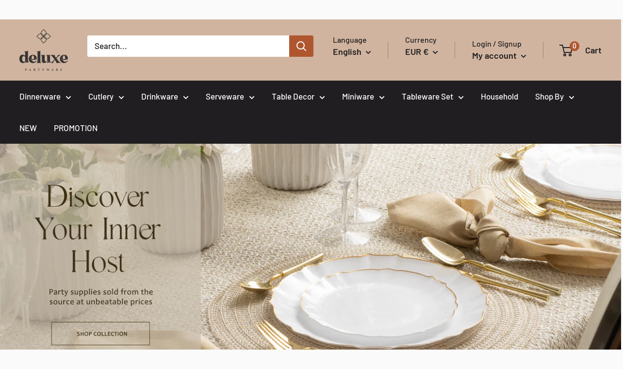

--- FILE ---
content_type: text/html; charset=utf-8
request_url: https://deluxepartyware.com/
body_size: 88546
content:
<style>
@media screen and (min-width: 767px){
#shopify-section-template--16243317964973__614ebfdf-ee8c-42d8-85dd-c84c0358c23d .new-grid {
    flex-wrap: nowrap;
}
}

#shopify-section-template--16243317964973__614ebfdf-ee8c-42d8-85dd-c84c0358c23d .new-grid .grid-item {
    flex: 0 0 calc(100%/4);
}

</style>







<!doctype html>

<html class="no-js" lang="en">
  <head>
<!-- starapps_core_start -->
<!-- This code is automatically managed by StarApps Studio -->
<!-- Please contact support@starapps.studio for any help -->
<!-- File location: snippets/starapps-core.liquid -->



<!-- starapps_core_end -->

<link rel="stylesheet" href="//deluxepartyware.com/cdn/shop/t/30/assets/app.css?v=86319342767569312891768837749">






   
    <meta charset="utf-8">
   
    <meta name="viewport" content="width=device-width, initial-scale=1.0, height=device-height, minimum-scale=1.0, maximum-scale=1.0">
    <meta name="theme-color" content="#af562e"><title>🎉Deluxe Partyware 🍽️Reusable Party Supplies 🚚 Fast EU Delivery!
</title><meta name="description" content="🍽️Shop our extensive selection of reusable plastic plates, bowls, cutlery, cups, tableware, miniware &amp; tablecloths. 🚚 Fast 24-48 H day EU shipping! 🌿Crafted from eco-friendly materials 🔄 Durable, reusable &amp; stylish! ✨Designed for everyday elegance. 🚮The best alternative to disposable one time dishes."><link rel="canonical" href="https://deluxepartyware.com/"><link rel="shortcut icon" href="//deluxepartyware.com/cdn/shop/files/Deluxe_favicon_on_light_96x96.png?v=1655799996" type="image/png"><link rel="preload" as="style" href="//deluxepartyware.com/cdn/shop/t/30/assets/theme.css?v=98341557844316142981768996701">
    <link rel="preload" as="script" href="//deluxepartyware.com/cdn/shop/t/30/assets/theme.js?v=48473609376848729161768837766">
    <link rel="preconnect" href="https://cdn.shopify.com">
    <link rel="preconnect" href="https://fonts.shopifycdn.com">
    <link rel="dns-prefetch" href="https://productreviews.shopifycdn.com">
    <link rel="dns-prefetch" href="https://ajax.googleapis.com">
    <link rel="dns-prefetch" href="https://maps.googleapis.com">
    <link rel="dns-prefetch" href="https://maps.gstatic.com"><script src="https://ajax.googleapis.com/ajax/libs/jquery/3.7.1/jquery.min.js"></script>

    <script src="//deluxepartyware.com/cdn/shop/t/30/assets/theme.js?v=48473609376848729161768837766" defer></script>
    <script src="//deluxepartyware.com/cdn/shop/t/30/assets/custom.js?v=88616808250298153331768837751" defer></script>

    <meta property="og:type" content="website">
  <meta property="og:title" content="🎉Deluxe Partyware 🍽️Reusable Party Supplies 🚚 Fast EU Delivery!"><meta property="og:description" content="🍽️Shop our extensive selection of reusable plastic plates, bowls, cutlery, cups, tableware, miniware &amp; tablecloths. 🚚 Fast 24-48 H day EU shipping! 🌿Crafted from eco-friendly materials 🔄 Durable, reusable &amp; stylish! ✨Designed for everyday elegance. 🚮The best alternative to disposable one time dishes."><meta property="og:url" content="https://deluxepartyware.com/">
<meta property="og:site_name" content="Deluxe Partyware"><script type="text/javascript">const observer = new MutationObserver(e => { e.forEach(({ addedNodes: e }) => { e.forEach(e => { 1 === e.nodeType && "SCRIPT" === e.tagName && (e.innerHTML.includes("asyncLoad") && (e.innerHTML = e.innerHTML.replace("if(window.attachEvent)", "document.addEventListener('asyncLazyLoad',function(event){asyncLoad();});if(window.attachEvent)").replaceAll(", asyncLoad", ", function(){}")), e.innerHTML.includes("PreviewBarInjector") && (e.innerHTML = e.innerHTML.replace("DOMContentLoaded", "asyncLazyLoad")), (e.className == 'analytics') && (e.type = 'text/lazyload'),(e.src.includes("assets/storefront/features")||e.src.includes("assets/shopify_pay")||e.src.includes("connect.facebook.net"))&&(e.setAttribute("data-src", e.src), e.removeAttribute("src")))})})});observer.observe(document.documentElement,{childList:!0,subtree:!0})</script><script src="//cdn.shopify.com/s/files/1/0644/2975/2553/t/2/assets/preloader.js" type="text/javascript"></script><script src="//cdn.shopify.com/s/files/1/0644/2975/2553/t/2/assets/globo_cart.js" type="text/javascript"></script>
<meta name="twitter:card" content="summary"><meta name="twitter:title" content="🎉Deluxe Partyware 🍽️Reusable Party Supplies 🚚 Fast EU Delivery!">
  <meta name="twitter:description" content="🍽️Shop our extensive selection of reusable plastic plates, bowls, cutlery, cups, tableware, miniware &amp; tablecloths. 🚚 Fast 24-48 H day EU shipping! 🌿Crafted from eco-friendly materials 🔄 Durable, reusable &amp; stylish! ✨Designed for everyday elegance. 🚮The best alternative to disposable one time dishes.">
    <link rel="preload" href="//deluxepartyware.com/cdn/fonts/barlow/barlow_n6.329f582a81f63f125e63c20a5a80ae9477df68e1.woff2" as="font" type="font/woff2" crossorigin><link rel="preload" href="//deluxepartyware.com/cdn/fonts/barlow/barlow_n5.a193a1990790eba0cc5cca569d23799830e90f07.woff2" as="font" type="font/woff2" crossorigin><style>
  @font-face {
  font-family: Barlow;
  font-weight: 600;
  font-style: normal;
  font-display: swap;
  src: url("//deluxepartyware.com/cdn/fonts/barlow/barlow_n6.329f582a81f63f125e63c20a5a80ae9477df68e1.woff2") format("woff2"),
       url("//deluxepartyware.com/cdn/fonts/barlow/barlow_n6.0163402e36247bcb8b02716880d0b39568412e9e.woff") format("woff");
}

  @font-face {
  font-family: Barlow;
  font-weight: 500;
  font-style: normal;
  font-display: swap;
  src: url("//deluxepartyware.com/cdn/fonts/barlow/barlow_n5.a193a1990790eba0cc5cca569d23799830e90f07.woff2") format("woff2"),
       url("//deluxepartyware.com/cdn/fonts/barlow/barlow_n5.ae31c82169b1dc0715609b8cc6a610b917808358.woff") format("woff");
}

@font-face {
  font-family: Barlow;
  font-weight: 600;
  font-style: normal;
  font-display: swap;
  src: url("//deluxepartyware.com/cdn/fonts/barlow/barlow_n6.329f582a81f63f125e63c20a5a80ae9477df68e1.woff2") format("woff2"),
       url("//deluxepartyware.com/cdn/fonts/barlow/barlow_n6.0163402e36247bcb8b02716880d0b39568412e9e.woff") format("woff");
}

@font-face {
  font-family: Barlow;
  font-weight: 600;
  font-style: italic;
  font-display: swap;
  src: url("//deluxepartyware.com/cdn/fonts/barlow/barlow_i6.5a22bd20fb27bad4d7674cc6e666fb9c77d813bb.woff2") format("woff2"),
       url("//deluxepartyware.com/cdn/fonts/barlow/barlow_i6.1c8787fcb59f3add01a87f21b38c7ef797e3b3a1.woff") format("woff");
}


  @font-face {
  font-family: Barlow;
  font-weight: 700;
  font-style: normal;
  font-display: swap;
  src: url("//deluxepartyware.com/cdn/fonts/barlow/barlow_n7.691d1d11f150e857dcbc1c10ef03d825bc378d81.woff2") format("woff2"),
       url("//deluxepartyware.com/cdn/fonts/barlow/barlow_n7.4fdbb1cb7da0e2c2f88492243ffa2b4f91924840.woff") format("woff");
}

  @font-face {
  font-family: Barlow;
  font-weight: 500;
  font-style: italic;
  font-display: swap;
  src: url("//deluxepartyware.com/cdn/fonts/barlow/barlow_i5.714d58286997b65cd479af615cfa9bb0a117a573.woff2") format("woff2"),
       url("//deluxepartyware.com/cdn/fonts/barlow/barlow_i5.0120f77e6447d3b5df4bbec8ad8c2d029d87fb21.woff") format("woff");
}

  @font-face {
  font-family: Barlow;
  font-weight: 700;
  font-style: italic;
  font-display: swap;
  src: url("//deluxepartyware.com/cdn/fonts/barlow/barlow_i7.50e19d6cc2ba5146fa437a5a7443c76d5d730103.woff2") format("woff2"),
       url("//deluxepartyware.com/cdn/fonts/barlow/barlow_i7.47e9f98f1b094d912e6fd631cc3fe93d9f40964f.woff") format("woff");
}


  :root {
    --default-text-font-size : 15px;
    --base-text-font-size    : 17px;
    --heading-font-family    : Barlow, sans-serif;
    --heading-font-weight    : 600;
    --heading-font-style     : normal;
    --text-font-family       : Barlow, sans-serif;
    --text-font-weight       : 500;
    --text-font-style        : normal;
    --text-font-bolder-weight: 600;
    --text-link-decoration   : underline;

    --text-color               : #201e20;
    --text-color-rgb           : 32, 30, 32;
    --heading-color            : #201e20;
    --border-color             : #e1e3e4;
    --border-color-rgb         : 225, 227, 228;
    --form-border-color        : #d4d6d8;
    --accent-color             : #af562e;
    --accent-color-rgb         : 175, 86, 46;
    --link-color               : #af562e;
    --link-color-hover         : #72381e;
    --background               : #fafafa;
    --secondary-background     : #ffffff;
    --secondary-background-rgb : 255, 255, 255;
    --accent-background        : rgba(175, 86, 46, 0.08);

    --input-background: #ffffff;

    --error-color       : #ff0000;
    --error-background  : rgba(255, 0, 0, 0.07);
    --success-color     : #00aa00;
    --success-background: rgba(0, 170, 0, 0.11);

    --primary-button-background      : #af562e;
    --primary-button-background-rgb  : 175, 86, 46;
    --primary-button-text-color      : #ffffff;
    --secondary-button-background    : #201e20;
    --secondary-button-background-rgb: 32, 30, 32;
    --secondary-button-text-color    : #ffffff;

    --header-background      : #d0b49f;
    --header-text-color      : #201e20;
    --header-light-text-color: #201e20;
    --header-border-color    : rgba(32, 30, 32, 0.3);
    --header-accent-color    : #af562e;

    --footer-background-color:    #d0b49f;
    --footer-heading-text-color:  #af562e;
    --footer-body-text-color:     #201e20;
    --footer-body-text-color-rgb: 32, 30, 32;
    --footer-accent-color:        #201e20;
    --footer-accent-color-rgb:    32, 30, 32;
    --footer-border:              none;
    
    --flickity-arrow-color: #abb1b4;--product-on-sale-accent           : #ee0000;
    --product-on-sale-accent-rgb       : 238, 0, 0;
    --product-on-sale-color            : #ffffff;
    --product-in-stock-color           : #008a00;
    --product-low-stock-color          : #ee0000;
    --product-sold-out-color           : #8a9297;
    --product-custom-label-1-background: #625e0b;
    --product-custom-label-1-color     : #ffffff;
    --product-custom-label-2-background: #00a500;
    --product-custom-label-2-color     : #ffffff;
    --product-review-star-color        : #ffbd00;

    --mobile-container-gutter : 20px;
    --desktop-container-gutter: 40px;

    /* Shopify related variables */
    --payment-terms-background-color: #fafafa;
  }
</style>

<script>
  // IE11 does not have support for CSS variables, so we have to polyfill them
  if (!(((window || {}).CSS || {}).supports && window.CSS.supports('(--a: 0)'))) {
    const script = document.createElement('script');
    script.type = 'text/javascript';
    script.src = 'https://cdn.jsdelivr.net/npm/css-vars-ponyfill@2';
    script.onload = function() {
      cssVars({});
    };

    document.getElementsByTagName('head')[0].appendChild(script);
  }
</script>


    <script>window.performance && window.performance.mark && window.performance.mark('shopify.content_for_header.start');</script><meta name="google-site-verification" content="dQ99lGAnSiPHms_UwCw8-HVV6I17oJHRWF2ple-GiNo">
<meta id="shopify-digital-wallet" name="shopify-digital-wallet" content="/52596768943/digital_wallets/dialog">
<meta name="shopify-checkout-api-token" content="583645e75f95aa72e62efa4945a1db3e">
<meta id="in-context-paypal-metadata" data-shop-id="52596768943" data-venmo-supported="false" data-environment="production" data-locale="en_US" data-paypal-v4="true" data-currency="EUR">
<link rel="alternate" hreflang="x-default" href="https://deluxepartyware.com/">
<link rel="alternate" hreflang="en" href="https://deluxepartyware.com/">
<link rel="alternate" hreflang="nl" href="https://deluxepartyware.com/nl">
<link rel="alternate" hreflang="fr" href="https://deluxepartyware.com/fr">
<link rel="alternate" hreflang="de" href="https://deluxepartyware.com/de">
<link rel="alternate" hreflang="it" href="https://deluxepartyware.com/it">
<link rel="alternate" hreflang="en-GB" href="https://deluxepartyware.com/en-gb">
<link rel="alternate" hreflang="en-FR" href="https://deluxepartyware.com/en-fr">
<link rel="alternate" hreflang="fr-FR" href="https://deluxepartyware.com/fr-fr">
<link rel="alternate" hreflang="nl-FR" href="https://deluxepartyware.com/nl-fr">
<link rel="alternate" hreflang="en-IT" href="https://deluxepartyware.com/en-it">
<link rel="alternate" hreflang="it-IT" href="https://deluxepartyware.com/it-it">
<link rel="alternate" hreflang="en-DE" href="https://deluxepartyware.com/en-de">
<link rel="alternate" hreflang="de-DE" href="https://deluxepartyware.com/de-de">
<link rel="alternate" hreflang="fr-DE" href="https://deluxepartyware.com/fr-de">
<script async="async" src="/checkouts/internal/preloads.js?locale=en-BE"></script>
<link rel="preconnect" href="https://shop.app" crossorigin="anonymous">
<script async="async" src="https://shop.app/checkouts/internal/preloads.js?locale=en-BE&shop_id=52596768943" crossorigin="anonymous"></script>
<script id="apple-pay-shop-capabilities" type="application/json">{"shopId":52596768943,"countryCode":"BE","currencyCode":"EUR","merchantCapabilities":["supports3DS"],"merchantId":"gid:\/\/shopify\/Shop\/52596768943","merchantName":"Deluxe Partyware","requiredBillingContactFields":["postalAddress","email","phone"],"requiredShippingContactFields":["postalAddress","email","phone"],"shippingType":"shipping","supportedNetworks":["visa","maestro","masterCard","amex"],"total":{"type":"pending","label":"Deluxe Partyware","amount":"1.00"},"shopifyPaymentsEnabled":true,"supportsSubscriptions":true}</script>
<script id="shopify-features" type="application/json">{"accessToken":"583645e75f95aa72e62efa4945a1db3e","betas":["rich-media-storefront-analytics"],"domain":"deluxepartyware.com","predictiveSearch":true,"shopId":52596768943,"locale":"en"}</script>
<script>var Shopify = Shopify || {};
Shopify.shop = "deluxedisposables.myshopify.com";
Shopify.locale = "en";
Shopify.currency = {"active":"EUR","rate":"1.0"};
Shopify.country = "BE";
Shopify.theme = {"name":"progress Dev Zaf | Warehouse \/Opt 31\/7\/24","id":196037312861,"schema_name":"Warehouse","schema_version":"2.5.2","theme_store_id":871,"role":"main"};
Shopify.theme.handle = "null";
Shopify.theme.style = {"id":null,"handle":null};
Shopify.cdnHost = "deluxepartyware.com/cdn";
Shopify.routes = Shopify.routes || {};
Shopify.routes.root = "/";</script>
<script type="module">!function(o){(o.Shopify=o.Shopify||{}).modules=!0}(window);</script>
<script>!function(o){function n(){var o=[];function n(){o.push(Array.prototype.slice.apply(arguments))}return n.q=o,n}var t=o.Shopify=o.Shopify||{};t.loadFeatures=n(),t.autoloadFeatures=n()}(window);</script>
<script>
  window.ShopifyPay = window.ShopifyPay || {};
  window.ShopifyPay.apiHost = "shop.app\/pay";
  window.ShopifyPay.redirectState = null;
</script>
<script id="shop-js-analytics" type="application/json">{"pageType":"index"}</script>
<script defer="defer" async type="module" src="//deluxepartyware.com/cdn/shopifycloud/shop-js/modules/v2/client.init-shop-cart-sync_BT-GjEfc.en.esm.js"></script>
<script defer="defer" async type="module" src="//deluxepartyware.com/cdn/shopifycloud/shop-js/modules/v2/chunk.common_D58fp_Oc.esm.js"></script>
<script defer="defer" async type="module" src="//deluxepartyware.com/cdn/shopifycloud/shop-js/modules/v2/chunk.modal_xMitdFEc.esm.js"></script>
<script type="module">
  await import("//deluxepartyware.com/cdn/shopifycloud/shop-js/modules/v2/client.init-shop-cart-sync_BT-GjEfc.en.esm.js");
await import("//deluxepartyware.com/cdn/shopifycloud/shop-js/modules/v2/chunk.common_D58fp_Oc.esm.js");
await import("//deluxepartyware.com/cdn/shopifycloud/shop-js/modules/v2/chunk.modal_xMitdFEc.esm.js");

  window.Shopify.SignInWithShop?.initShopCartSync?.({"fedCMEnabled":true,"windoidEnabled":true});

</script>
<script>
  window.Shopify = window.Shopify || {};
  if (!window.Shopify.featureAssets) window.Shopify.featureAssets = {};
  window.Shopify.featureAssets['shop-js'] = {"shop-cart-sync":["modules/v2/client.shop-cart-sync_DZOKe7Ll.en.esm.js","modules/v2/chunk.common_D58fp_Oc.esm.js","modules/v2/chunk.modal_xMitdFEc.esm.js"],"init-fed-cm":["modules/v2/client.init-fed-cm_B6oLuCjv.en.esm.js","modules/v2/chunk.common_D58fp_Oc.esm.js","modules/v2/chunk.modal_xMitdFEc.esm.js"],"shop-cash-offers":["modules/v2/client.shop-cash-offers_D2sdYoxE.en.esm.js","modules/v2/chunk.common_D58fp_Oc.esm.js","modules/v2/chunk.modal_xMitdFEc.esm.js"],"shop-login-button":["modules/v2/client.shop-login-button_QeVjl5Y3.en.esm.js","modules/v2/chunk.common_D58fp_Oc.esm.js","modules/v2/chunk.modal_xMitdFEc.esm.js"],"pay-button":["modules/v2/client.pay-button_DXTOsIq6.en.esm.js","modules/v2/chunk.common_D58fp_Oc.esm.js","modules/v2/chunk.modal_xMitdFEc.esm.js"],"shop-button":["modules/v2/client.shop-button_DQZHx9pm.en.esm.js","modules/v2/chunk.common_D58fp_Oc.esm.js","modules/v2/chunk.modal_xMitdFEc.esm.js"],"avatar":["modules/v2/client.avatar_BTnouDA3.en.esm.js"],"init-windoid":["modules/v2/client.init-windoid_CR1B-cfM.en.esm.js","modules/v2/chunk.common_D58fp_Oc.esm.js","modules/v2/chunk.modal_xMitdFEc.esm.js"],"init-shop-for-new-customer-accounts":["modules/v2/client.init-shop-for-new-customer-accounts_C_vY_xzh.en.esm.js","modules/v2/client.shop-login-button_QeVjl5Y3.en.esm.js","modules/v2/chunk.common_D58fp_Oc.esm.js","modules/v2/chunk.modal_xMitdFEc.esm.js"],"init-shop-email-lookup-coordinator":["modules/v2/client.init-shop-email-lookup-coordinator_BI7n9ZSv.en.esm.js","modules/v2/chunk.common_D58fp_Oc.esm.js","modules/v2/chunk.modal_xMitdFEc.esm.js"],"init-shop-cart-sync":["modules/v2/client.init-shop-cart-sync_BT-GjEfc.en.esm.js","modules/v2/chunk.common_D58fp_Oc.esm.js","modules/v2/chunk.modal_xMitdFEc.esm.js"],"shop-toast-manager":["modules/v2/client.shop-toast-manager_DiYdP3xc.en.esm.js","modules/v2/chunk.common_D58fp_Oc.esm.js","modules/v2/chunk.modal_xMitdFEc.esm.js"],"init-customer-accounts":["modules/v2/client.init-customer-accounts_D9ZNqS-Q.en.esm.js","modules/v2/client.shop-login-button_QeVjl5Y3.en.esm.js","modules/v2/chunk.common_D58fp_Oc.esm.js","modules/v2/chunk.modal_xMitdFEc.esm.js"],"init-customer-accounts-sign-up":["modules/v2/client.init-customer-accounts-sign-up_iGw4briv.en.esm.js","modules/v2/client.shop-login-button_QeVjl5Y3.en.esm.js","modules/v2/chunk.common_D58fp_Oc.esm.js","modules/v2/chunk.modal_xMitdFEc.esm.js"],"shop-follow-button":["modules/v2/client.shop-follow-button_CqMgW2wH.en.esm.js","modules/v2/chunk.common_D58fp_Oc.esm.js","modules/v2/chunk.modal_xMitdFEc.esm.js"],"checkout-modal":["modules/v2/client.checkout-modal_xHeaAweL.en.esm.js","modules/v2/chunk.common_D58fp_Oc.esm.js","modules/v2/chunk.modal_xMitdFEc.esm.js"],"shop-login":["modules/v2/client.shop-login_D91U-Q7h.en.esm.js","modules/v2/chunk.common_D58fp_Oc.esm.js","modules/v2/chunk.modal_xMitdFEc.esm.js"],"lead-capture":["modules/v2/client.lead-capture_BJmE1dJe.en.esm.js","modules/v2/chunk.common_D58fp_Oc.esm.js","modules/v2/chunk.modal_xMitdFEc.esm.js"],"payment-terms":["modules/v2/client.payment-terms_Ci9AEqFq.en.esm.js","modules/v2/chunk.common_D58fp_Oc.esm.js","modules/v2/chunk.modal_xMitdFEc.esm.js"]};
</script>
<script>(function() {
  var isLoaded = false;
  function asyncLoad() {
    if (isLoaded) return;
    isLoaded = true;
    var urls = ["https:\/\/tools.luckyorange.com\/core\/lo.js?site-id=55fef3a3\u0026shop=deluxedisposables.myshopify.com","https:\/\/ecommplugins-scripts.trustpilot.com\/v2.1\/js\/header.min.js?settings=eyJrZXkiOiJLeXFTZElxYmNkM1poblg3IiwicyI6Im5vbmUifQ==\u0026v=2.5\u0026shop=deluxedisposables.myshopify.com","https:\/\/ecommplugins-scripts.trustpilot.com\/v2.1\/js\/success.min.js?settings=eyJrZXkiOiJLeXFTZElxYmNkM1poblg3IiwicyI6Im5vbmUiLCJ0IjpbIm9yZGVycy9mdWxmaWxsZWQiXSwidiI6IiIsImEiOiIifQ==\u0026shop=deluxedisposables.myshopify.com","https:\/\/ecommplugins-trustboxsettings.trustpilot.com\/deluxedisposables.myshopify.com.js?settings=1740475352828\u0026shop=deluxedisposables.myshopify.com"];
    for (var i = 0; i < urls.length; i++) {
      var s = document.createElement('script');
      s.type = 'text/javascript';
      s.async = true;
      s.src = urls[i];
      var x = document.getElementsByTagName('script')[0];
      x.parentNode.insertBefore(s, x);
    }
  };
  if(window.attachEvent) {
    window.attachEvent('onload', asyncLoad);
  } else {
    window.addEventListener('load', asyncLoad, false);
  }
})();</script>
<script id="__st">var __st={"a":52596768943,"offset":3600,"reqid":"8dd1b23e-fd5e-42b7-94b6-f2f71baf0800-1769032590","pageurl":"deluxepartyware.com\/","u":"1529f900c032","p":"home"};</script>
<script>window.ShopifyPaypalV4VisibilityTracking = true;</script>
<script id="captcha-bootstrap">!function(){'use strict';const t='contact',e='account',n='new_comment',o=[[t,t],['blogs',n],['comments',n],[t,'customer']],c=[[e,'customer_login'],[e,'guest_login'],[e,'recover_customer_password'],[e,'create_customer']],r=t=>t.map((([t,e])=>`form[action*='/${t}']:not([data-nocaptcha='true']) input[name='form_type'][value='${e}']`)).join(','),a=t=>()=>t?[...document.querySelectorAll(t)].map((t=>t.form)):[];function s(){const t=[...o],e=r(t);return a(e)}const i='password',u='form_key',d=['recaptcha-v3-token','g-recaptcha-response','h-captcha-response',i],f=()=>{try{return window.sessionStorage}catch{return}},m='__shopify_v',_=t=>t.elements[u];function p(t,e,n=!1){try{const o=window.sessionStorage,c=JSON.parse(o.getItem(e)),{data:r}=function(t){const{data:e,action:n}=t;return t[m]||n?{data:e,action:n}:{data:t,action:n}}(c);for(const[e,n]of Object.entries(r))t.elements[e]&&(t.elements[e].value=n);n&&o.removeItem(e)}catch(o){console.error('form repopulation failed',{error:o})}}const l='form_type',E='cptcha';function T(t){t.dataset[E]=!0}const w=window,h=w.document,L='Shopify',v='ce_forms',y='captcha';let A=!1;((t,e)=>{const n=(g='f06e6c50-85a8-45c8-87d0-21a2b65856fe',I='https://cdn.shopify.com/shopifycloud/storefront-forms-hcaptcha/ce_storefront_forms_captcha_hcaptcha.v1.5.2.iife.js',D={infoText:'Protected by hCaptcha',privacyText:'Privacy',termsText:'Terms'},(t,e,n)=>{const o=w[L][v],c=o.bindForm;if(c)return c(t,g,e,D).then(n);var r;o.q.push([[t,g,e,D],n]),r=I,A||(h.body.append(Object.assign(h.createElement('script'),{id:'captcha-provider',async:!0,src:r})),A=!0)});var g,I,D;w[L]=w[L]||{},w[L][v]=w[L][v]||{},w[L][v].q=[],w[L][y]=w[L][y]||{},w[L][y].protect=function(t,e){n(t,void 0,e),T(t)},Object.freeze(w[L][y]),function(t,e,n,w,h,L){const[v,y,A,g]=function(t,e,n){const i=e?o:[],u=t?c:[],d=[...i,...u],f=r(d),m=r(i),_=r(d.filter((([t,e])=>n.includes(e))));return[a(f),a(m),a(_),s()]}(w,h,L),I=t=>{const e=t.target;return e instanceof HTMLFormElement?e:e&&e.form},D=t=>v().includes(t);t.addEventListener('submit',(t=>{const e=I(t);if(!e)return;const n=D(e)&&!e.dataset.hcaptchaBound&&!e.dataset.recaptchaBound,o=_(e),c=g().includes(e)&&(!o||!o.value);(n||c)&&t.preventDefault(),c&&!n&&(function(t){try{if(!f())return;!function(t){const e=f();if(!e)return;const n=_(t);if(!n)return;const o=n.value;o&&e.removeItem(o)}(t);const e=Array.from(Array(32),(()=>Math.random().toString(36)[2])).join('');!function(t,e){_(t)||t.append(Object.assign(document.createElement('input'),{type:'hidden',name:u})),t.elements[u].value=e}(t,e),function(t,e){const n=f();if(!n)return;const o=[...t.querySelectorAll(`input[type='${i}']`)].map((({name:t})=>t)),c=[...d,...o],r={};for(const[a,s]of new FormData(t).entries())c.includes(a)||(r[a]=s);n.setItem(e,JSON.stringify({[m]:1,action:t.action,data:r}))}(t,e)}catch(e){console.error('failed to persist form',e)}}(e),e.submit())}));const S=(t,e)=>{t&&!t.dataset[E]&&(n(t,e.some((e=>e===t))),T(t))};for(const o of['focusin','change'])t.addEventListener(o,(t=>{const e=I(t);D(e)&&S(e,y())}));const B=e.get('form_key'),M=e.get(l),P=B&&M;t.addEventListener('DOMContentLoaded',(()=>{const t=y();if(P)for(const e of t)e.elements[l].value===M&&p(e,B);[...new Set([...A(),...v().filter((t=>'true'===t.dataset.shopifyCaptcha))])].forEach((e=>S(e,t)))}))}(h,new URLSearchParams(w.location.search),n,t,e,['guest_login'])})(!0,!0)}();</script>
<script integrity="sha256-4kQ18oKyAcykRKYeNunJcIwy7WH5gtpwJnB7kiuLZ1E=" data-source-attribution="shopify.loadfeatures" defer="defer" src="//deluxepartyware.com/cdn/shopifycloud/storefront/assets/storefront/load_feature-a0a9edcb.js" crossorigin="anonymous"></script>
<script crossorigin="anonymous" defer="defer" src="//deluxepartyware.com/cdn/shopifycloud/storefront/assets/shopify_pay/storefront-65b4c6d7.js?v=20250812"></script>
<script data-source-attribution="shopify.dynamic_checkout.dynamic.init">var Shopify=Shopify||{};Shopify.PaymentButton=Shopify.PaymentButton||{isStorefrontPortableWallets:!0,init:function(){window.Shopify.PaymentButton.init=function(){};var t=document.createElement("script");t.src="https://deluxepartyware.com/cdn/shopifycloud/portable-wallets/latest/portable-wallets.en.js",t.type="module",document.head.appendChild(t)}};
</script>
<script data-source-attribution="shopify.dynamic_checkout.buyer_consent">
  function portableWalletsHideBuyerConsent(e){var t=document.getElementById("shopify-buyer-consent"),n=document.getElementById("shopify-subscription-policy-button");t&&n&&(t.classList.add("hidden"),t.setAttribute("aria-hidden","true"),n.removeEventListener("click",e))}function portableWalletsShowBuyerConsent(e){var t=document.getElementById("shopify-buyer-consent"),n=document.getElementById("shopify-subscription-policy-button");t&&n&&(t.classList.remove("hidden"),t.removeAttribute("aria-hidden"),n.addEventListener("click",e))}window.Shopify?.PaymentButton&&(window.Shopify.PaymentButton.hideBuyerConsent=portableWalletsHideBuyerConsent,window.Shopify.PaymentButton.showBuyerConsent=portableWalletsShowBuyerConsent);
</script>
<script data-source-attribution="shopify.dynamic_checkout.cart.bootstrap">document.addEventListener("DOMContentLoaded",(function(){function t(){return document.querySelector("shopify-accelerated-checkout-cart, shopify-accelerated-checkout")}if(t())Shopify.PaymentButton.init();else{new MutationObserver((function(e,n){t()&&(Shopify.PaymentButton.init(),n.disconnect())})).observe(document.body,{childList:!0,subtree:!0})}}));
</script>
<link id="shopify-accelerated-checkout-styles" rel="stylesheet" media="screen" href="https://deluxepartyware.com/cdn/shopifycloud/portable-wallets/latest/accelerated-checkout-backwards-compat.css" crossorigin="anonymous">
<style id="shopify-accelerated-checkout-cart">
        #shopify-buyer-consent {
  margin-top: 1em;
  display: inline-block;
  width: 100%;
}

#shopify-buyer-consent.hidden {
  display: none;
}

#shopify-subscription-policy-button {
  background: none;
  border: none;
  padding: 0;
  text-decoration: underline;
  font-size: inherit;
  cursor: pointer;
}

#shopify-subscription-policy-button::before {
  box-shadow: none;
}

      </style>

<script>window.performance && window.performance.mark && window.performance.mark('shopify.content_for_header.end');</script>

    <link rel="stylesheet" href="//deluxepartyware.com/cdn/shop/t/30/assets/theme.css?v=98341557844316142981768996701">

    


  <script type="application/ld+json">
  {
    "@context": "http://schema.org",
    "@type": "BreadcrumbList",
  "itemListElement": [{
      "@type": "ListItem",
      "position": 1,
      "name": "Home",
      "item": "https://deluxepartyware.com"
    }]
  }
  </script>


    <script>
const mediaQuery = window.matchMedia('(min-width: 768px)')
// Check if the media query is true
if (mediaQuery.matches) {
  
      // This allows to expose several variables to the global scope, to be used in scripts
      window.theme = {
        pageType: "index",
        cartCount: 0,
        moneyFormat: "€{{amount_with_comma_separator}}",
        moneyWithCurrencyFormat: "€{{amount_with_comma_separator}} EUR",
        currencyCodeEnabled: false,
        showDiscount: true,
        discountMode: "percentage",
        searchMode: "product",
        searchUnavailableProducts: "last",
        cartType: "drawer"
 
      };
}
      else {

  window.theme = {
        pageType: "index",
        cartCount: 0,
        moneyFormat: "€{{amount_with_comma_separator}}",
        moneyWithCurrencyFormat: "€{{amount_with_comma_separator}} EUR",
        currencyCodeEnabled: false,
        showDiscount: true,
        discountMode: "percentage",
        searchMode: "product",
        searchUnavailableProducts: "last",
        cartType: "message"
 
      };
        
      }

      
      window.routes = {
        rootUrl: "\/",
        rootUrlWithoutSlash: '',
        cartUrl: "\/cart",
        cartAddUrl: "\/cart\/add",
        cartChangeUrl: "\/cart\/change",
        searchUrl: "\/search",
        productRecommendationsUrl: "\/recommendations\/products"
      };

      window.languages = {
        productRegularPrice: "Regular price",
        productSalePrice: "Sale price",
        collectionOnSaleLabel: "-{{savings}}",
        productFormUnavailable: "Unavailable",
        productFormAddToCart: "Add to cart",
        productFormSoldOut: "Sold out",
        productAdded: "Product has been added to your cart",
        productAddedShort: "Added!",
        shippingEstimatorNoResults: "No shipping could be found for your address.",
        shippingEstimatorOneResult: "There is one shipping rate for your address:",
        shippingEstimatorMultipleResults: "There are {{count}} shipping rates for your address:",
        shippingEstimatorErrors: "There are some errors:"
      };

      window.lazySizesConfig = {
        loadHidden: false,
        hFac: 0.8,
        expFactor: 3,
        customMedia: {
          '--phone': '(max-width: 640px)',
          '--tablet': '(min-width: 641px) and (max-width: 1023px)',
          '--lap': '(min-width: 1024px)'
        }
      };

      document.documentElement.className = document.documentElement.className.replace('no-js', 'js');
    </script><script>
        (function () {
          window.onpageshow = function() {
            // We force re-freshing the cart content onpageshow, as most browsers will serve a cache copy when hitting the
            // back button, which cause staled data
            document.documentElement.dispatchEvent(new CustomEvent('cart:refresh', {
              bubbles: true,
              detail: {scrollToTop: false}
            }));
          };
        })();
      </script><meta name="google-site-verification" content="dQ99lGAnSiPHms_UwCw8-HVV6I17oJHRWF2ple-GiNo" />
    <!-- Global site tag (gtag.js) - Google Analytics -->
<script async data-src="https://www.googletagmanager.com/gtag/js?id=G-BTDM05QW0B"></script>
<script>
  window.dataLayer = window.dataLayer || [];
  function gtag(){dataLayer.push(arguments);}
  gtag('js', new Date());

  gtag('config', 'G-BTDM05QW0B');
</script>
    <!-- Hotjar Tracking Code for https://deluxepartyware.com/ -->
<script type="text/lazyload">
    (function(h,o,t,j,a,r){
        h.hj=h.hj||function(){(h.hj.q=h.hj.q||[]).push(arguments)};
        h._hjSettings={hjid:2991297,hjsv:6};
        a=o.getElementsByTagName('head')[0];
        r=o.createElement('script');r.async=1;
        r.src=t+h._hjSettings.hjid+j+h._hjSettings.hjsv;
        a.appendChild(r);
    })(window,document,'https://static.hotjar.com/c/hotjar-','.js?sv=');
</script>
  
<!-- Google Tag Manager --> <script> !function(){"use strict";function l(e){for(var t=e,r=0,n=document.cookie.split(";");r<n.length;r++){var o=n[r].split("=");if(o[0].trim()===t)return o[1]}}function s(e){return localStorage.getItem(e)}function u(e){return window[e]}function A(e,t){e=document.querySelector(e);return t?null==e?void 0:e.getAttribute(t):null==e?void 0:e.textContent}var e=window,t=document,r="script",n="dataLayer",o="https://sst.deluxepartyware.com",a="",i="7NUk4fjdwmikb",c="uX=aWQ9R1RNLUtONVNMSEo4&sort=desc",g="cookie",v=["_y","_shopify_y"],E="",d=!1;try{var d=!!g&&(m=navigator.userAgent,!!(m=new RegExp("Version/([0-9._]+)(.*Mobile)?.*Safari.*").exec(m)))&&16.4<=parseFloat(m[1]),f="stapeUserId"===g,I=d&&!f?function(e,t,r){void 0===t&&(t="");var n={cookie:l,localStorage:s,jsVariable:u,cssSelector:A},t=Array.isArray(t)?t:[t];if(e&&n[e])for(var o=n[e],a=0,i=t;a<i.length;a++){var c=i[a],c=r?o(c,r):o(c);if(c)return c}else console.warn("invalid uid source",e)}(g,v,E):void 0;d=d&&(!!I||f)}catch(e){console.error(e)}var m=e,g=(m[n]=m[n]||[],m[n].push({"gtm.start":(new Date).getTime(),event:"gtm.js"}),t.getElementsByTagName(r)[0]),v=I?"&bi="+encodeURIComponent(I):"",E=t.createElement(r),f=(d&&(i=8<i.length?i.replace(/([a-z]{8}$)/,"kp$1"):"kp"+i),!d&&a?a:o);E.async=!0,E.src=f+"/"+i+".js?"+c+v,null!=(e=g.parentNode)&&e.insertBefore(E,g)}(); </script> <!-- End Google Tag Manager -->
    
  <!-- BEGIN app block: shopify://apps/swatch-king/blocks/variant-swatch-king/0850b1e4-ba30-4a0d-a8f4-f9a939276d7d -->


















































  <script>
    window.vsk_data = function(){
      return {
        "block_collection_settings": {"alignment":"left","enable":true,"swatch_location":"After price","switch_on_hover":true,"preselect_variant":false,"current_template":"index"},
        "currency": "EUR",
        "currency_symbol": "€",
        "primary_locale": "en",
        "localized_string": {},
        "app_setting_styles": {"products_swatch_presentation":{"slide_left_button_svg":"","slide_right_button_svg":""},"collections_swatch_presentation":{"minified":false,"minified_products":false,"minified_template":"+{count}","slide_left_button_svg":"","minified_display_count":[3,6],"slide_right_button_svg":""}},
        "app_setting": {"display_logs":false,"default_preset":662207,"pre_hide_strategy":"hide-all-theme-selectors","swatch_url_source":"cdn","product_data_source":"storefront","data_url_source":"cdn","new_script":true},
        "app_setting_config": {"app_execution_strategy":"all","collections_options_disabled":null,"default_swatch_image":"","do_not_select_an_option":{"text":"Select a {{ option_name }}","status":true,"control_add_to_cart":true,"allow_virtual_trigger":true,"make_a_selection_text":"Select a {{ option_name }}","auto_select_options_list":[]},"history_free_group_navigation":true,"notranslate":false,"products_options_disabled":null,"size_chart":{"type":"theme","labels":"size,sizes,taille,größe,tamanho,tamaño,koko,サイズ","position":"right","size_chart_app":"","size_chart_app_css":"","size_chart_app_selector":""},"session_storage_timeout_seconds":60,"enable_swatch":{"cart":{"enable_on_cart_product_grid":true,"enable_on_cart_featured_product":true},"home":{"enable_on_home_product_grid":true,"enable_on_home_featured_product":true},"pages":{"enable_on_custom_product_grid":true,"enable_on_custom_featured_product":true},"article":{"enable_on_article_product_grid":true,"enable_on_article_featured_product":true},"products":{"enable_on_main_product":true,"enable_on_product_grid":true},"collections":{"enable_on_collection_quick_view":true,"enable_on_collection_product_grid":true},"list_collections":{"enable_on_list_collection_quick_view":true,"enable_on_list_collection_product_grid":true}},"product_template":{"group_swatches":true,"variant_swatches":true},"product_batch_size":250,"use_optimized_urls":true,"enable_error_tracking":true,"enable_event_tracking":false,"preset_badge":{"order":[{"name":"sold_out","order":0},{"name":"sale","order":1},{"name":"new","order":2}],"new_badge_text":"NEW","new_badge_color":"#FFFFFF","sale_badge_text":"SALE","sale_badge_color":"#FFFFFF","new_badge_bg_color":"#121212D1","sale_badge_bg_color":"#D91C01D1","sold_out_badge_text":"SOLD OUT","sold_out_badge_color":"#FFFFFF","new_show_when_all_same":false,"sale_show_when_all_same":false,"sold_out_badge_bg_color":"#BBBBBBD1","new_product_max_duration":90,"sold_out_show_when_all_same":true,"min_price_diff_for_sale_badge":5}},
        "theme_settings_map": {"170881417565":106691,"196179329373":526441,"157487071581":106691,"168787902813":106691,"155816132957":106691,"159775785309":106691,"168049869149":106691,"169213493597":106691,"171306910045":106691,"170109174109":106691,"195556606301":106691,"196037312861":106691},
        "theme_settings": {"106691":{"id":106691,"configurations":{"products":{"theme_type":"dawn","swatch_root":{"position":"before","selector":".product-form__variants, .product-form__info-item--quantity","groups_selector":"","section_selector":"body.template-product [data-section-type=\"product\"], [aria-hidden=\"false\"] [data-section-type=\"product\"], body.template-index [data-section-type=\"product\"]","secondary_position":"","secondary_selector":"","use_section_as_root":true},"option_selectors":".product-form__option input, select.product-form__single-selector","selectors_to_hide":[".product-form__variants"],"json_data_selector":"","add_to_cart_selector":"[data-action=\"add-to-cart\"]","custom_button_params":{"data":[{"value_attribute":"data-value","option_attribute":"data-name"}],"selected_selector":".active"},"option_index_attributes":["data-index","data-option-position","data-object","data-product-option","data-option-index","name"],"add_to_cart_text_selector":"[data-action=\"add-to-cart\"]","selectors_to_hide_override":"","add_to_cart_enabled_classes":"product-form__add-button button button--primary","add_to_cart_disabled_classes":"product-form__add-button button button--disabled"},"collections":{"grid_updates":[{"name":"On sale","template":"\u003cdiv class=\"product-item__label-list\" {{display_on_available}} {{display_on_sale}}\u003e\u003cspan class=\"product-label product-label--on-sale\"\u003eSave {{ percentage_difference }}%\u003c\/span\u003e\u003c\/div\u003e","display_position":"before","display_selector":".product-item__image-wrapper","element_selector":".product-label--on-sale"},{"name":"price","template":"\u003cspan class=\"price price--highlight\"\u003e{price_with_format}\u003c\/span\u003e\n\u003cspan class=\"price price--compare\" {display_on_sale}\u003e{compare_at_price_with_format}\u003c\/span\u003e","display_position":"replace","display_selector":".product-item__price-list","element_selector":""}],"data_selectors":{"url":"a.product-item__image-wrapper, a.product-item__title, form a ","title":".product-item__title","attributes":["data-product-url:handle"],"form_input":"[name=\"id\"]","featured_image":"img.product-item__primary-image","secondary_image":"img.product-item__secondary-image"},"attribute_updates":[{"selector":null,"template":null,"attribute":null}],"selectors_to_hide":[".featured-collection__content .swatches","[id*=featured-collection] .swatches-type-collections","[data-section-type=\"recently-viewed-products\"] .swatches-type-collections",".product-item__swatch-list"],"json_data_selector":"[sa-swatch-json]","swatch_root_selector":".product-list .product-item","swatch_display_options":[{"label":"After image","position":"before","selector":".product-item__info"},{"label":"After price","position":"after","selector":".product-item__info-inner"},{"label":"After title","position":"after","selector":".product-item__title"}]}},"settings":{"products":{"handleize":false,"init_deferred":false,"label_split_symbol":"-","size_chart_selector":"","persist_group_variant":true,"hide_single_value_option":"none"},"collections":{"layer_index":12,"display_label":false,"continuous_lookup":3000,"json_data_from_api":true,"label_split_symbol":"-","price_trailing_zeroes":false,"hide_single_value_option":"none"}},"custom_scripts":[],"custom_css":".swatches-type-products{width: max-content !important;}\r\n[data-section-type=\"featured-collection\"] variant-swatch-king{display: none !important;}","theme_store_ids":[871],"schema_theme_names":["Warehouse"],"pre_hide_css_code":null},"526441":{"id":526441,"configurations":{"products":{"theme_type":"dawn","swatch_root":{"position":"before","selector":"variant-picker, .buy-buttons-block","groups_selector":"","section_selector":".product-information.section, dialog.quick-add-modal[open]","secondary_position":"","secondary_selector":"","use_section_as_root":true},"option_selectors":"variant-picker select, variant-picker input","selectors_to_hide":["variant-picker"],"json_data_selector":"","add_to_cart_selector":".add-to-cart-button","custom_button_params":{"data":[{"value_attribute":"data-value","option_attribute":"data-name"}],"selected_selector":".active"},"option_index_attributes":["data-index","data-option-position","data-object","data-product-option","data-option-index","name","data-escape"],"add_to_cart_text_selector":".add-to-cart-text__content","selectors_to_hide_override":"","add_to_cart_enabled_classes":"","add_to_cart_disabled_classes":""},"collections":{"grid_updates":[{"name":"price","template":"\u003cdiv ref=\"priceContainer\" {{display_on_sale}}\u003e\n  \u003cspan role=\"group\"\u003e\n    \u003cspan class=\"visually-hidden\"\u003eSale price \u003c\/span\u003e\n    \u003cspan class=\"price\"\u003e{{price_with_format}}\u003c\/span\u003e\n  \u003c\/span\u003e\n  \u003cspan role=\"group\"\u003e\n    \u003cspan class=\"visually-hidden\"\u003eRegular price \u003c\/span\u003e\n    \u003cspan class=\"compare-at-price\"\u003e{{compare_at_price_with_format}}\u003c\/span\u003e\n  \u003c\/span\u003e\n\u003c\/div\u003e\n\n\u003cdiv ref=\"priceContainer\" {{hide_on_sale}}\u003e\n    \u003cspan class=\"price\"\u003e{{price_with_format}}\u003c\/span\u003e\n\u003c\/div\u003e","display_position":"replace","display_selector":".product-card__content .group-block product-price","element_selector":""},{"name":"on sold out","template":"\u003cdiv {{display_on_sold_out}} class=\"\n        product-badges__badge product-badges__badge--rectangle\n         color-scheme-3\n      \"\u003eSold out\n\u003c\/div\u003e","display_position":"replace","display_selector":".product-card__content .product-badges","element_selector":""},{"name":"on sale","template":"\u003cdiv {{display_on_sale}} {{ display_on_available }} class=\"\n        product-badges__badge product-badges__badge--rectangle\n         color-scheme-1\n      \" \u003eSale\n\u003c\/div\u003e","display_position":"replace","display_selector":".product-card__content .product-badges","element_selector":""}],"data_selectors":{"url":"a","title":"[class*=\"title\"] a","attributes":[],"form_input":"[name=\"id\"]","featured_image":"slideshow-slide:nth-of-type(1) .product-media img","secondary_image":"slideshow-slide:nth-of-type(2) .product-media img"},"attribute_updates":[{"selector":null,"template":null,"attribute":null}],"selectors_to_hide":[],"json_data_selector":"[sa-swatch-json]","swatch_root_selector":".product-card","swatch_display_options":[{"label":"After image","position":"after","selector":".card-gallery"},{"label":"After price","position":"after","selector":".product-card__content .group-block product-price"},{"label":"After title","position":"after","selector":".product-card__content .group-block [class*=\"product_title\"]"}]}},"settings":{"products":{"handleize":false,"init_deferred":false,"label_split_symbol":":","size_chart_selector":"[aria-controls*=\"size-chart\"],[aria-controls*=\"size-guide\"]","persist_group_variant":true,"hide_single_value_option":"none"},"collections":{"layer_index":2,"display_label":false,"continuous_lookup":3000,"json_data_from_api":true,"label_split_symbol":"-","price_trailing_zeroes":false,"hide_single_value_option":"none"}},"custom_scripts":{},"custom_css":"","theme_store_ids":[2481],"schema_theme_names":["Horizon"],"pre_hide_css_code":null},"106691":{"id":106691,"configurations":{"products":{"theme_type":"dawn","swatch_root":{"position":"before","selector":".product-form__variants, .product-form__info-item--quantity","groups_selector":"","section_selector":"body.template-product [data-section-type=\"product\"], [aria-hidden=\"false\"] [data-section-type=\"product\"], body.template-index [data-section-type=\"product\"]","secondary_position":"","secondary_selector":"","use_section_as_root":true},"option_selectors":".product-form__option input, select.product-form__single-selector","selectors_to_hide":[".product-form__variants"],"json_data_selector":"","add_to_cart_selector":"[data-action=\"add-to-cart\"]","custom_button_params":{"data":[{"value_attribute":"data-value","option_attribute":"data-name"}],"selected_selector":".active"},"option_index_attributes":["data-index","data-option-position","data-object","data-product-option","data-option-index","name"],"add_to_cart_text_selector":"[data-action=\"add-to-cart\"]","selectors_to_hide_override":"","add_to_cart_enabled_classes":"product-form__add-button button button--primary","add_to_cart_disabled_classes":"product-form__add-button button button--disabled"},"collections":{"grid_updates":[{"name":"On sale","template":"\u003cdiv class=\"product-item__label-list\" {{display_on_available}} {{display_on_sale}}\u003e\u003cspan class=\"product-label product-label--on-sale\"\u003eSave {{ percentage_difference }}%\u003c\/span\u003e\u003c\/div\u003e","display_position":"before","display_selector":".product-item__image-wrapper","element_selector":".product-label--on-sale"},{"name":"price","template":"\u003cspan class=\"price price--highlight\"\u003e{price_with_format}\u003c\/span\u003e\n\u003cspan class=\"price price--compare\" {display_on_sale}\u003e{compare_at_price_with_format}\u003c\/span\u003e","display_position":"replace","display_selector":".product-item__price-list","element_selector":""}],"data_selectors":{"url":"a.product-item__image-wrapper, a.product-item__title, form a ","title":".product-item__title","attributes":["data-product-url:handle"],"form_input":"[name=\"id\"]","featured_image":"img.product-item__primary-image","secondary_image":"img.product-item__secondary-image"},"attribute_updates":[{"selector":null,"template":null,"attribute":null}],"selectors_to_hide":[".featured-collection__content .swatches","[id*=featured-collection] .swatches-type-collections","[data-section-type=\"recently-viewed-products\"] .swatches-type-collections",".product-item__swatch-list"],"json_data_selector":"[sa-swatch-json]","swatch_root_selector":".product-list .product-item","swatch_display_options":[{"label":"After image","position":"before","selector":".product-item__info"},{"label":"After price","position":"after","selector":".product-item__info-inner"},{"label":"After title","position":"after","selector":".product-item__title"}]}},"settings":{"products":{"handleize":false,"init_deferred":false,"label_split_symbol":"-","size_chart_selector":"","persist_group_variant":true,"hide_single_value_option":"none"},"collections":{"layer_index":12,"display_label":false,"continuous_lookup":3000,"json_data_from_api":true,"label_split_symbol":"-","price_trailing_zeroes":false,"hide_single_value_option":"none"}},"custom_scripts":[],"custom_css":".swatches-type-products{width: max-content !important;}\r\n[data-section-type=\"featured-collection\"] variant-swatch-king{display: none !important;}","theme_store_ids":[871],"schema_theme_names":["Warehouse"],"pre_hide_css_code":null},"106691":{"id":106691,"configurations":{"products":{"theme_type":"dawn","swatch_root":{"position":"before","selector":".product-form__variants, .product-form__info-item--quantity","groups_selector":"","section_selector":"body.template-product [data-section-type=\"product\"], [aria-hidden=\"false\"] [data-section-type=\"product\"], body.template-index [data-section-type=\"product\"]","secondary_position":"","secondary_selector":"","use_section_as_root":true},"option_selectors":".product-form__option input, select.product-form__single-selector","selectors_to_hide":[".product-form__variants"],"json_data_selector":"","add_to_cart_selector":"[data-action=\"add-to-cart\"]","custom_button_params":{"data":[{"value_attribute":"data-value","option_attribute":"data-name"}],"selected_selector":".active"},"option_index_attributes":["data-index","data-option-position","data-object","data-product-option","data-option-index","name"],"add_to_cart_text_selector":"[data-action=\"add-to-cart\"]","selectors_to_hide_override":"","add_to_cart_enabled_classes":"product-form__add-button button button--primary","add_to_cart_disabled_classes":"product-form__add-button button button--disabled"},"collections":{"grid_updates":[{"name":"On sale","template":"\u003cdiv class=\"product-item__label-list\" {{display_on_available}} {{display_on_sale}}\u003e\u003cspan class=\"product-label product-label--on-sale\"\u003eSave {{ percentage_difference }}%\u003c\/span\u003e\u003c\/div\u003e","display_position":"before","display_selector":".product-item__image-wrapper","element_selector":".product-label--on-sale"},{"name":"price","template":"\u003cspan class=\"price price--highlight\"\u003e{price_with_format}\u003c\/span\u003e\n\u003cspan class=\"price price--compare\" {display_on_sale}\u003e{compare_at_price_with_format}\u003c\/span\u003e","display_position":"replace","display_selector":".product-item__price-list","element_selector":""}],"data_selectors":{"url":"a.product-item__image-wrapper, a.product-item__title, form a ","title":".product-item__title","attributes":["data-product-url:handle"],"form_input":"[name=\"id\"]","featured_image":"img.product-item__primary-image","secondary_image":"img.product-item__secondary-image"},"attribute_updates":[{"selector":null,"template":null,"attribute":null}],"selectors_to_hide":[".featured-collection__content .swatches","[id*=featured-collection] .swatches-type-collections","[data-section-type=\"recently-viewed-products\"] .swatches-type-collections",".product-item__swatch-list"],"json_data_selector":"[sa-swatch-json]","swatch_root_selector":".product-list .product-item","swatch_display_options":[{"label":"After image","position":"before","selector":".product-item__info"},{"label":"After price","position":"after","selector":".product-item__info-inner"},{"label":"After title","position":"after","selector":".product-item__title"}]}},"settings":{"products":{"handleize":false,"init_deferred":false,"label_split_symbol":"-","size_chart_selector":"","persist_group_variant":true,"hide_single_value_option":"none"},"collections":{"layer_index":12,"display_label":false,"continuous_lookup":3000,"json_data_from_api":true,"label_split_symbol":"-","price_trailing_zeroes":false,"hide_single_value_option":"none"}},"custom_scripts":[],"custom_css":".swatches-type-products{width: max-content !important;}\r\n[data-section-type=\"featured-collection\"] variant-swatch-king{display: none !important;}","theme_store_ids":[871],"schema_theme_names":["Warehouse"],"pre_hide_css_code":null},"106691":{"id":106691,"configurations":{"products":{"theme_type":"dawn","swatch_root":{"position":"before","selector":".product-form__variants, .product-form__info-item--quantity","groups_selector":"","section_selector":"body.template-product [data-section-type=\"product\"], [aria-hidden=\"false\"] [data-section-type=\"product\"], body.template-index [data-section-type=\"product\"]","secondary_position":"","secondary_selector":"","use_section_as_root":true},"option_selectors":".product-form__option input, select.product-form__single-selector","selectors_to_hide":[".product-form__variants"],"json_data_selector":"","add_to_cart_selector":"[data-action=\"add-to-cart\"]","custom_button_params":{"data":[{"value_attribute":"data-value","option_attribute":"data-name"}],"selected_selector":".active"},"option_index_attributes":["data-index","data-option-position","data-object","data-product-option","data-option-index","name"],"add_to_cart_text_selector":"[data-action=\"add-to-cart\"]","selectors_to_hide_override":"","add_to_cart_enabled_classes":"product-form__add-button button button--primary","add_to_cart_disabled_classes":"product-form__add-button button button--disabled"},"collections":{"grid_updates":[{"name":"On sale","template":"\u003cdiv class=\"product-item__label-list\" {{display_on_available}} {{display_on_sale}}\u003e\u003cspan class=\"product-label product-label--on-sale\"\u003eSave {{ percentage_difference }}%\u003c\/span\u003e\u003c\/div\u003e","display_position":"before","display_selector":".product-item__image-wrapper","element_selector":".product-label--on-sale"},{"name":"price","template":"\u003cspan class=\"price price--highlight\"\u003e{price_with_format}\u003c\/span\u003e\n\u003cspan class=\"price price--compare\" {display_on_sale}\u003e{compare_at_price_with_format}\u003c\/span\u003e","display_position":"replace","display_selector":".product-item__price-list","element_selector":""}],"data_selectors":{"url":"a.product-item__image-wrapper, a.product-item__title, form a ","title":".product-item__title","attributes":["data-product-url:handle"],"form_input":"[name=\"id\"]","featured_image":"img.product-item__primary-image","secondary_image":"img.product-item__secondary-image"},"attribute_updates":[{"selector":null,"template":null,"attribute":null}],"selectors_to_hide":[".featured-collection__content .swatches","[id*=featured-collection] .swatches-type-collections","[data-section-type=\"recently-viewed-products\"] .swatches-type-collections",".product-item__swatch-list"],"json_data_selector":"[sa-swatch-json]","swatch_root_selector":".product-list .product-item","swatch_display_options":[{"label":"After image","position":"before","selector":".product-item__info"},{"label":"After price","position":"after","selector":".product-item__info-inner"},{"label":"After title","position":"after","selector":".product-item__title"}]}},"settings":{"products":{"handleize":false,"init_deferred":false,"label_split_symbol":"-","size_chart_selector":"","persist_group_variant":true,"hide_single_value_option":"none"},"collections":{"layer_index":12,"display_label":false,"continuous_lookup":3000,"json_data_from_api":true,"label_split_symbol":"-","price_trailing_zeroes":false,"hide_single_value_option":"none"}},"custom_scripts":[],"custom_css":".swatches-type-products{width: max-content !important;}\r\n[data-section-type=\"featured-collection\"] variant-swatch-king{display: none !important;}","theme_store_ids":[871],"schema_theme_names":["Warehouse"],"pre_hide_css_code":null},"106691":{"id":106691,"configurations":{"products":{"theme_type":"dawn","swatch_root":{"position":"before","selector":".product-form__variants, .product-form__info-item--quantity","groups_selector":"","section_selector":"body.template-product [data-section-type=\"product\"], [aria-hidden=\"false\"] [data-section-type=\"product\"], body.template-index [data-section-type=\"product\"]","secondary_position":"","secondary_selector":"","use_section_as_root":true},"option_selectors":".product-form__option input, select.product-form__single-selector","selectors_to_hide":[".product-form__variants"],"json_data_selector":"","add_to_cart_selector":"[data-action=\"add-to-cart\"]","custom_button_params":{"data":[{"value_attribute":"data-value","option_attribute":"data-name"}],"selected_selector":".active"},"option_index_attributes":["data-index","data-option-position","data-object","data-product-option","data-option-index","name"],"add_to_cart_text_selector":"[data-action=\"add-to-cart\"]","selectors_to_hide_override":"","add_to_cart_enabled_classes":"product-form__add-button button button--primary","add_to_cart_disabled_classes":"product-form__add-button button button--disabled"},"collections":{"grid_updates":[{"name":"On sale","template":"\u003cdiv class=\"product-item__label-list\" {{display_on_available}} {{display_on_sale}}\u003e\u003cspan class=\"product-label product-label--on-sale\"\u003eSave {{ percentage_difference }}%\u003c\/span\u003e\u003c\/div\u003e","display_position":"before","display_selector":".product-item__image-wrapper","element_selector":".product-label--on-sale"},{"name":"price","template":"\u003cspan class=\"price price--highlight\"\u003e{price_with_format}\u003c\/span\u003e\n\u003cspan class=\"price price--compare\" {display_on_sale}\u003e{compare_at_price_with_format}\u003c\/span\u003e","display_position":"replace","display_selector":".product-item__price-list","element_selector":""}],"data_selectors":{"url":"a.product-item__image-wrapper, a.product-item__title, form a ","title":".product-item__title","attributes":["data-product-url:handle"],"form_input":"[name=\"id\"]","featured_image":"img.product-item__primary-image","secondary_image":"img.product-item__secondary-image"},"attribute_updates":[{"selector":null,"template":null,"attribute":null}],"selectors_to_hide":[".featured-collection__content .swatches","[id*=featured-collection] .swatches-type-collections","[data-section-type=\"recently-viewed-products\"] .swatches-type-collections",".product-item__swatch-list"],"json_data_selector":"[sa-swatch-json]","swatch_root_selector":".product-list .product-item","swatch_display_options":[{"label":"After image","position":"before","selector":".product-item__info"},{"label":"After price","position":"after","selector":".product-item__info-inner"},{"label":"After title","position":"after","selector":".product-item__title"}]}},"settings":{"products":{"handleize":false,"init_deferred":false,"label_split_symbol":"-","size_chart_selector":"","persist_group_variant":true,"hide_single_value_option":"none"},"collections":{"layer_index":12,"display_label":false,"continuous_lookup":3000,"json_data_from_api":true,"label_split_symbol":"-","price_trailing_zeroes":false,"hide_single_value_option":"none"}},"custom_scripts":[],"custom_css":".swatches-type-products{width: max-content !important;}\r\n[data-section-type=\"featured-collection\"] variant-swatch-king{display: none !important;}","theme_store_ids":[871],"schema_theme_names":["Warehouse"],"pre_hide_css_code":null},"106691":{"id":106691,"configurations":{"products":{"theme_type":"dawn","swatch_root":{"position":"before","selector":".product-form__variants, .product-form__info-item--quantity","groups_selector":"","section_selector":"body.template-product [data-section-type=\"product\"], [aria-hidden=\"false\"] [data-section-type=\"product\"], body.template-index [data-section-type=\"product\"]","secondary_position":"","secondary_selector":"","use_section_as_root":true},"option_selectors":".product-form__option input, select.product-form__single-selector","selectors_to_hide":[".product-form__variants"],"json_data_selector":"","add_to_cart_selector":"[data-action=\"add-to-cart\"]","custom_button_params":{"data":[{"value_attribute":"data-value","option_attribute":"data-name"}],"selected_selector":".active"},"option_index_attributes":["data-index","data-option-position","data-object","data-product-option","data-option-index","name"],"add_to_cart_text_selector":"[data-action=\"add-to-cart\"]","selectors_to_hide_override":"","add_to_cart_enabled_classes":"product-form__add-button button button--primary","add_to_cart_disabled_classes":"product-form__add-button button button--disabled"},"collections":{"grid_updates":[{"name":"On sale","template":"\u003cdiv class=\"product-item__label-list\" {{display_on_available}} {{display_on_sale}}\u003e\u003cspan class=\"product-label product-label--on-sale\"\u003eSave {{ percentage_difference }}%\u003c\/span\u003e\u003c\/div\u003e","display_position":"before","display_selector":".product-item__image-wrapper","element_selector":".product-label--on-sale"},{"name":"price","template":"\u003cspan class=\"price price--highlight\"\u003e{price_with_format}\u003c\/span\u003e\n\u003cspan class=\"price price--compare\" {display_on_sale}\u003e{compare_at_price_with_format}\u003c\/span\u003e","display_position":"replace","display_selector":".product-item__price-list","element_selector":""}],"data_selectors":{"url":"a.product-item__image-wrapper, a.product-item__title, form a ","title":".product-item__title","attributes":["data-product-url:handle"],"form_input":"[name=\"id\"]","featured_image":"img.product-item__primary-image","secondary_image":"img.product-item__secondary-image"},"attribute_updates":[{"selector":null,"template":null,"attribute":null}],"selectors_to_hide":[".featured-collection__content .swatches","[id*=featured-collection] .swatches-type-collections","[data-section-type=\"recently-viewed-products\"] .swatches-type-collections",".product-item__swatch-list"],"json_data_selector":"[sa-swatch-json]","swatch_root_selector":".product-list .product-item","swatch_display_options":[{"label":"After image","position":"before","selector":".product-item__info"},{"label":"After price","position":"after","selector":".product-item__info-inner"},{"label":"After title","position":"after","selector":".product-item__title"}]}},"settings":{"products":{"handleize":false,"init_deferred":false,"label_split_symbol":"-","size_chart_selector":"","persist_group_variant":true,"hide_single_value_option":"none"},"collections":{"layer_index":12,"display_label":false,"continuous_lookup":3000,"json_data_from_api":true,"label_split_symbol":"-","price_trailing_zeroes":false,"hide_single_value_option":"none"}},"custom_scripts":[],"custom_css":".swatches-type-products{width: max-content !important;}\r\n[data-section-type=\"featured-collection\"] variant-swatch-king{display: none !important;}","theme_store_ids":[871],"schema_theme_names":["Warehouse"],"pre_hide_css_code":null},"106691":{"id":106691,"configurations":{"products":{"theme_type":"dawn","swatch_root":{"position":"before","selector":".product-form__variants, .product-form__info-item--quantity","groups_selector":"","section_selector":"body.template-product [data-section-type=\"product\"], [aria-hidden=\"false\"] [data-section-type=\"product\"], body.template-index [data-section-type=\"product\"]","secondary_position":"","secondary_selector":"","use_section_as_root":true},"option_selectors":".product-form__option input, select.product-form__single-selector","selectors_to_hide":[".product-form__variants"],"json_data_selector":"","add_to_cart_selector":"[data-action=\"add-to-cart\"]","custom_button_params":{"data":[{"value_attribute":"data-value","option_attribute":"data-name"}],"selected_selector":".active"},"option_index_attributes":["data-index","data-option-position","data-object","data-product-option","data-option-index","name"],"add_to_cart_text_selector":"[data-action=\"add-to-cart\"]","selectors_to_hide_override":"","add_to_cart_enabled_classes":"product-form__add-button button button--primary","add_to_cart_disabled_classes":"product-form__add-button button button--disabled"},"collections":{"grid_updates":[{"name":"On sale","template":"\u003cdiv class=\"product-item__label-list\" {{display_on_available}} {{display_on_sale}}\u003e\u003cspan class=\"product-label product-label--on-sale\"\u003eSave {{ percentage_difference }}%\u003c\/span\u003e\u003c\/div\u003e","display_position":"before","display_selector":".product-item__image-wrapper","element_selector":".product-label--on-sale"},{"name":"price","template":"\u003cspan class=\"price price--highlight\"\u003e{price_with_format}\u003c\/span\u003e\n\u003cspan class=\"price price--compare\" {display_on_sale}\u003e{compare_at_price_with_format}\u003c\/span\u003e","display_position":"replace","display_selector":".product-item__price-list","element_selector":""}],"data_selectors":{"url":"a.product-item__image-wrapper, a.product-item__title, form a ","title":".product-item__title","attributes":["data-product-url:handle"],"form_input":"[name=\"id\"]","featured_image":"img.product-item__primary-image","secondary_image":"img.product-item__secondary-image"},"attribute_updates":[{"selector":null,"template":null,"attribute":null}],"selectors_to_hide":[".featured-collection__content .swatches","[id*=featured-collection] .swatches-type-collections","[data-section-type=\"recently-viewed-products\"] .swatches-type-collections",".product-item__swatch-list"],"json_data_selector":"[sa-swatch-json]","swatch_root_selector":".product-list .product-item","swatch_display_options":[{"label":"After image","position":"before","selector":".product-item__info"},{"label":"After price","position":"after","selector":".product-item__info-inner"},{"label":"After title","position":"after","selector":".product-item__title"}]}},"settings":{"products":{"handleize":false,"init_deferred":false,"label_split_symbol":"-","size_chart_selector":"","persist_group_variant":true,"hide_single_value_option":"none"},"collections":{"layer_index":12,"display_label":false,"continuous_lookup":3000,"json_data_from_api":true,"label_split_symbol":"-","price_trailing_zeroes":false,"hide_single_value_option":"none"}},"custom_scripts":[],"custom_css":".swatches-type-products{width: max-content !important;}\r\n[data-section-type=\"featured-collection\"] variant-swatch-king{display: none !important;}","theme_store_ids":[871],"schema_theme_names":["Warehouse"],"pre_hide_css_code":null},"106691":{"id":106691,"configurations":{"products":{"theme_type":"dawn","swatch_root":{"position":"before","selector":".product-form__variants, .product-form__info-item--quantity","groups_selector":"","section_selector":"body.template-product [data-section-type=\"product\"], [aria-hidden=\"false\"] [data-section-type=\"product\"], body.template-index [data-section-type=\"product\"]","secondary_position":"","secondary_selector":"","use_section_as_root":true},"option_selectors":".product-form__option input, select.product-form__single-selector","selectors_to_hide":[".product-form__variants"],"json_data_selector":"","add_to_cart_selector":"[data-action=\"add-to-cart\"]","custom_button_params":{"data":[{"value_attribute":"data-value","option_attribute":"data-name"}],"selected_selector":".active"},"option_index_attributes":["data-index","data-option-position","data-object","data-product-option","data-option-index","name"],"add_to_cart_text_selector":"[data-action=\"add-to-cart\"]","selectors_to_hide_override":"","add_to_cart_enabled_classes":"product-form__add-button button button--primary","add_to_cart_disabled_classes":"product-form__add-button button button--disabled"},"collections":{"grid_updates":[{"name":"On sale","template":"\u003cdiv class=\"product-item__label-list\" {{display_on_available}} {{display_on_sale}}\u003e\u003cspan class=\"product-label product-label--on-sale\"\u003eSave {{ percentage_difference }}%\u003c\/span\u003e\u003c\/div\u003e","display_position":"before","display_selector":".product-item__image-wrapper","element_selector":".product-label--on-sale"},{"name":"price","template":"\u003cspan class=\"price price--highlight\"\u003e{price_with_format}\u003c\/span\u003e\n\u003cspan class=\"price price--compare\" {display_on_sale}\u003e{compare_at_price_with_format}\u003c\/span\u003e","display_position":"replace","display_selector":".product-item__price-list","element_selector":""}],"data_selectors":{"url":"a.product-item__image-wrapper, a.product-item__title, form a ","title":".product-item__title","attributes":["data-product-url:handle"],"form_input":"[name=\"id\"]","featured_image":"img.product-item__primary-image","secondary_image":"img.product-item__secondary-image"},"attribute_updates":[{"selector":null,"template":null,"attribute":null}],"selectors_to_hide":[".featured-collection__content .swatches","[id*=featured-collection] .swatches-type-collections","[data-section-type=\"recently-viewed-products\"] .swatches-type-collections",".product-item__swatch-list"],"json_data_selector":"[sa-swatch-json]","swatch_root_selector":".product-list .product-item","swatch_display_options":[{"label":"After image","position":"before","selector":".product-item__info"},{"label":"After price","position":"after","selector":".product-item__info-inner"},{"label":"After title","position":"after","selector":".product-item__title"}]}},"settings":{"products":{"handleize":false,"init_deferred":false,"label_split_symbol":"-","size_chart_selector":"","persist_group_variant":true,"hide_single_value_option":"none"},"collections":{"layer_index":12,"display_label":false,"continuous_lookup":3000,"json_data_from_api":true,"label_split_symbol":"-","price_trailing_zeroes":false,"hide_single_value_option":"none"}},"custom_scripts":[],"custom_css":".swatches-type-products{width: max-content !important;}\r\n[data-section-type=\"featured-collection\"] variant-swatch-king{display: none !important;}","theme_store_ids":[871],"schema_theme_names":["Warehouse"],"pre_hide_css_code":null},"106691":{"id":106691,"configurations":{"products":{"theme_type":"dawn","swatch_root":{"position":"before","selector":".product-form__variants, .product-form__info-item--quantity","groups_selector":"","section_selector":"body.template-product [data-section-type=\"product\"], [aria-hidden=\"false\"] [data-section-type=\"product\"], body.template-index [data-section-type=\"product\"]","secondary_position":"","secondary_selector":"","use_section_as_root":true},"option_selectors":".product-form__option input, select.product-form__single-selector","selectors_to_hide":[".product-form__variants"],"json_data_selector":"","add_to_cart_selector":"[data-action=\"add-to-cart\"]","custom_button_params":{"data":[{"value_attribute":"data-value","option_attribute":"data-name"}],"selected_selector":".active"},"option_index_attributes":["data-index","data-option-position","data-object","data-product-option","data-option-index","name"],"add_to_cart_text_selector":"[data-action=\"add-to-cart\"]","selectors_to_hide_override":"","add_to_cart_enabled_classes":"product-form__add-button button button--primary","add_to_cart_disabled_classes":"product-form__add-button button button--disabled"},"collections":{"grid_updates":[{"name":"On sale","template":"\u003cdiv class=\"product-item__label-list\" {{display_on_available}} {{display_on_sale}}\u003e\u003cspan class=\"product-label product-label--on-sale\"\u003eSave {{ percentage_difference }}%\u003c\/span\u003e\u003c\/div\u003e","display_position":"before","display_selector":".product-item__image-wrapper","element_selector":".product-label--on-sale"},{"name":"price","template":"\u003cspan class=\"price price--highlight\"\u003e{price_with_format}\u003c\/span\u003e\n\u003cspan class=\"price price--compare\" {display_on_sale}\u003e{compare_at_price_with_format}\u003c\/span\u003e","display_position":"replace","display_selector":".product-item__price-list","element_selector":""}],"data_selectors":{"url":"a.product-item__image-wrapper, a.product-item__title, form a ","title":".product-item__title","attributes":["data-product-url:handle"],"form_input":"[name=\"id\"]","featured_image":"img.product-item__primary-image","secondary_image":"img.product-item__secondary-image"},"attribute_updates":[{"selector":null,"template":null,"attribute":null}],"selectors_to_hide":[".featured-collection__content .swatches","[id*=featured-collection] .swatches-type-collections","[data-section-type=\"recently-viewed-products\"] .swatches-type-collections",".product-item__swatch-list"],"json_data_selector":"[sa-swatch-json]","swatch_root_selector":".product-list .product-item","swatch_display_options":[{"label":"After image","position":"before","selector":".product-item__info"},{"label":"After price","position":"after","selector":".product-item__info-inner"},{"label":"After title","position":"after","selector":".product-item__title"}]}},"settings":{"products":{"handleize":false,"init_deferred":false,"label_split_symbol":"-","size_chart_selector":"","persist_group_variant":true,"hide_single_value_option":"none"},"collections":{"layer_index":12,"display_label":false,"continuous_lookup":3000,"json_data_from_api":true,"label_split_symbol":"-","price_trailing_zeroes":false,"hide_single_value_option":"none"}},"custom_scripts":[],"custom_css":".swatches-type-products{width: max-content !important;}\r\n[data-section-type=\"featured-collection\"] variant-swatch-king{display: none !important;}","theme_store_ids":[871],"schema_theme_names":["Warehouse"],"pre_hide_css_code":null},"106691":{"id":106691,"configurations":{"products":{"theme_type":"dawn","swatch_root":{"position":"before","selector":".product-form__variants, .product-form__info-item--quantity","groups_selector":"","section_selector":"body.template-product [data-section-type=\"product\"], [aria-hidden=\"false\"] [data-section-type=\"product\"], body.template-index [data-section-type=\"product\"]","secondary_position":"","secondary_selector":"","use_section_as_root":true},"option_selectors":".product-form__option input, select.product-form__single-selector","selectors_to_hide":[".product-form__variants"],"json_data_selector":"","add_to_cart_selector":"[data-action=\"add-to-cart\"]","custom_button_params":{"data":[{"value_attribute":"data-value","option_attribute":"data-name"}],"selected_selector":".active"},"option_index_attributes":["data-index","data-option-position","data-object","data-product-option","data-option-index","name"],"add_to_cart_text_selector":"[data-action=\"add-to-cart\"]","selectors_to_hide_override":"","add_to_cart_enabled_classes":"product-form__add-button button button--primary","add_to_cart_disabled_classes":"product-form__add-button button button--disabled"},"collections":{"grid_updates":[{"name":"On sale","template":"\u003cdiv class=\"product-item__label-list\" {{display_on_available}} {{display_on_sale}}\u003e\u003cspan class=\"product-label product-label--on-sale\"\u003eSave {{ percentage_difference }}%\u003c\/span\u003e\u003c\/div\u003e","display_position":"before","display_selector":".product-item__image-wrapper","element_selector":".product-label--on-sale"},{"name":"price","template":"\u003cspan class=\"price price--highlight\"\u003e{price_with_format}\u003c\/span\u003e\n\u003cspan class=\"price price--compare\" {display_on_sale}\u003e{compare_at_price_with_format}\u003c\/span\u003e","display_position":"replace","display_selector":".product-item__price-list","element_selector":""}],"data_selectors":{"url":"a.product-item__image-wrapper, a.product-item__title, form a ","title":".product-item__title","attributes":["data-product-url:handle"],"form_input":"[name=\"id\"]","featured_image":"img.product-item__primary-image","secondary_image":"img.product-item__secondary-image"},"attribute_updates":[{"selector":null,"template":null,"attribute":null}],"selectors_to_hide":[".featured-collection__content .swatches","[id*=featured-collection] .swatches-type-collections","[data-section-type=\"recently-viewed-products\"] .swatches-type-collections",".product-item__swatch-list"],"json_data_selector":"[sa-swatch-json]","swatch_root_selector":".product-list .product-item","swatch_display_options":[{"label":"After image","position":"before","selector":".product-item__info"},{"label":"After price","position":"after","selector":".product-item__info-inner"},{"label":"After title","position":"after","selector":".product-item__title"}]}},"settings":{"products":{"handleize":false,"init_deferred":false,"label_split_symbol":"-","size_chart_selector":"","persist_group_variant":true,"hide_single_value_option":"none"},"collections":{"layer_index":12,"display_label":false,"continuous_lookup":3000,"json_data_from_api":true,"label_split_symbol":"-","price_trailing_zeroes":false,"hide_single_value_option":"none"}},"custom_scripts":[],"custom_css":".swatches-type-products{width: max-content !important;}\r\n[data-section-type=\"featured-collection\"] variant-swatch-king{display: none !important;}","theme_store_ids":[871],"schema_theme_names":["Warehouse"],"pre_hide_css_code":null},"106691":{"id":106691,"configurations":{"products":{"theme_type":"dawn","swatch_root":{"position":"before","selector":".product-form__variants, .product-form__info-item--quantity","groups_selector":"","section_selector":"body.template-product [data-section-type=\"product\"], [aria-hidden=\"false\"] [data-section-type=\"product\"], body.template-index [data-section-type=\"product\"]","secondary_position":"","secondary_selector":"","use_section_as_root":true},"option_selectors":".product-form__option input, select.product-form__single-selector","selectors_to_hide":[".product-form__variants"],"json_data_selector":"","add_to_cart_selector":"[data-action=\"add-to-cart\"]","custom_button_params":{"data":[{"value_attribute":"data-value","option_attribute":"data-name"}],"selected_selector":".active"},"option_index_attributes":["data-index","data-option-position","data-object","data-product-option","data-option-index","name"],"add_to_cart_text_selector":"[data-action=\"add-to-cart\"]","selectors_to_hide_override":"","add_to_cart_enabled_classes":"product-form__add-button button button--primary","add_to_cart_disabled_classes":"product-form__add-button button button--disabled"},"collections":{"grid_updates":[{"name":"On sale","template":"\u003cdiv class=\"product-item__label-list\" {{display_on_available}} {{display_on_sale}}\u003e\u003cspan class=\"product-label product-label--on-sale\"\u003eSave {{ percentage_difference }}%\u003c\/span\u003e\u003c\/div\u003e","display_position":"before","display_selector":".product-item__image-wrapper","element_selector":".product-label--on-sale"},{"name":"price","template":"\u003cspan class=\"price price--highlight\"\u003e{price_with_format}\u003c\/span\u003e\n\u003cspan class=\"price price--compare\" {display_on_sale}\u003e{compare_at_price_with_format}\u003c\/span\u003e","display_position":"replace","display_selector":".product-item__price-list","element_selector":""}],"data_selectors":{"url":"a.product-item__image-wrapper, a.product-item__title, form a ","title":".product-item__title","attributes":["data-product-url:handle"],"form_input":"[name=\"id\"]","featured_image":"img.product-item__primary-image","secondary_image":"img.product-item__secondary-image"},"attribute_updates":[{"selector":null,"template":null,"attribute":null}],"selectors_to_hide":[".featured-collection__content .swatches","[id*=featured-collection] .swatches-type-collections","[data-section-type=\"recently-viewed-products\"] .swatches-type-collections",".product-item__swatch-list"],"json_data_selector":"[sa-swatch-json]","swatch_root_selector":".product-list .product-item","swatch_display_options":[{"label":"After image","position":"before","selector":".product-item__info"},{"label":"After price","position":"after","selector":".product-item__info-inner"},{"label":"After title","position":"after","selector":".product-item__title"}]}},"settings":{"products":{"handleize":false,"init_deferred":false,"label_split_symbol":"-","size_chart_selector":"","persist_group_variant":true,"hide_single_value_option":"none"},"collections":{"layer_index":12,"display_label":false,"continuous_lookup":3000,"json_data_from_api":true,"label_split_symbol":"-","price_trailing_zeroes":false,"hide_single_value_option":"none"}},"custom_scripts":[],"custom_css":".swatches-type-products{width: max-content !important;}\r\n[data-section-type=\"featured-collection\"] variant-swatch-king{display: none !important;}","theme_store_ids":[871],"schema_theme_names":["Warehouse"],"pre_hide_css_code":null}},
        "product_options": [],
        "swatch_dir": "vsk",
        "presets": {"1497473":{"id":1497473,"name":"Square swatch - Large - Mobile","params":{"hover":{"effect":"grow","transform_type":false},"width":"62px","height":"62px","arrow_mode":"mode_0","button_size":null,"migrated_to":11.39,"border_space":"0.5px","border_width":"1.5px","button_shape":null,"margin_right":"1px","preview_type":"variant_image","swatch_style":"slide","display_label":false,"stock_out_type":"cross-out","background_size":"cover","adjust_margin_right":true,"background_position":"top","last_swatch_preview":"half","minification_action":"do_nothing","option_value_display":"none","display_variant_label":true,"minification_template":"+{{count}}","swatch_minification_count":"3","minification_admin_template":""},"assoc_view_type":"swatch","apply_to":"collections"},"1497471":{"id":1497471,"name":"Polaroid swatch - Mobile","params":{"hover":{"effect":"none","transform_type":false},"width":"90px","height":"90px","new_badge":{"enable":false},"arrow_mode":"mode_0","sale_badge":{"enable":false},"button_size":null,"migrated_to":11.39,"price_badge":{"price_enabled":true,"price_location":"below_value"},"swatch_type":"polaroid-swatch","border_width":"1px","button_shape":null,"margin_right":"9px","preview_type":"variant_image","swatch_style":"slide","display_label":false,"sold_out_badge":{"enable":false},"stock_out_type":"grey-out","background_size":"cover","adjust_margin_right":false,"background_position":"top","last_swatch_preview":"full","option_value_display":"adjacent","display_variant_label":false,"margin_swatch_horizontal":"0px"},"assoc_view_type":"swatch","apply_to":"products"},"662206":{"id":662206,"name":"Polaroid swatch - Desktop","params":{"hover":{"effect":"none","transform_type":false},"width":"90px","height":"90px","new_badge":{"enable":false},"arrow_mode":"mode_1","sale_badge":{"enable":false},"migrated_to":11.39,"price_badge":{"price_enabled":true,"price_location":"below_value"},"swatch_type":"polaroid-swatch","border_width":"1px","margin_right":"9px","preview_type":"variant_image","swatch_style":"stack","display_label":false,"sold_out_badge":{"enable":false},"stock_out_type":"grey-out","background_size":"cover","adjust_margin_right":false,"background_position":"top","last_swatch_preview":"full","option_value_display":"adjacent","display_variant_label":false,"margin_swatch_horizontal":"0px"},"assoc_view_type":"swatch","apply_to":"products"},"1497472":{"id":1497472,"name":"Button - Mobile","params":{"hover":{"animation":"none"},"width":"50px","height":"35px","min-width":"50px","arrow_mode":"mode_0","width_type":"auto","button_size":null,"button_type":"normal-button","price_badge":{"price_enabled":false},"button_shape":null,"button_style":"slide","margin_right":"12px","preview_type":"small_values","display_label":true,"stock_out_type":"cross-out","padding_vertical":"9px","last_swatch_preview":null,"display_variant_label":false},"assoc_view_type":"button","apply_to":"products"},"662215":{"id":662215,"name":"Square swatch - Large - Desktop","params":{"hover":{"effect":"grow","transform_type":false},"width":"62px","height":"62px","arrow_mode":"mode_2","migrated_to":11.39,"border_space":"0.5px","border_width":"1.5px","margin_right":"1px","preview_type":"variant_image","swatch_style":"slide","display_label":false,"stock_out_type":"cross-out","background_size":"cover","adjust_margin_right":true,"background_position":"top","last_swatch_preview":"full","minification_action":"do_nothing","option_value_display":"none","display_variant_label":true,"minification_template":"+{{count}}","swatch_minification_count":"3","minification_admin_template":""},"assoc_view_type":"swatch","apply_to":"collections"},"662207":{"id":662207,"name":"Button - Desktop","params":{"hover":{"animation":"none"},"width":"50px","height":"35px","min-width":"50px","arrow_mode":"mode_1","width_type":"auto","button_type":"normal-button","price_badge":{"price_enabled":false},"button_style":"stack","margin_right":"12px","preview_type":"small_values","display_label":true,"stock_out_type":"cross-out","padding_vertical":"9px","display_variant_label":false},"assoc_view_type":"button","apply_to":"products"}},
        "storefront_key": "5ebedced045de1b2da523d8e22b39977",
        "lambda_cloudfront_url": "https://api.starapps.studio",
        "api_endpoints": null,
        "published_locales": [{"shop_locale":{"locale":"en","enabled":true,"primary":true,"published":true}}],
        "money_format": "€{{amount_with_comma_separator}}",
        "data_url_source": "cdn",
        "published_theme_setting": "106691",
        "product_data_source": "storefront",
        "is_b2b": false,
        "inventory_config": {"config":{"message":"\u003cp style=\"color:red;\"\u003e🔥 🔥 Only {{inventory}} left\u003c\/p\u003e","alignment":"inherit","threshold":10},"localized_strings":{}},
        "show_groups": true,
        "app_block_enabled": true
      }
    }

    window.vskData = {
        "block_collection_settings": {"alignment":"left","enable":true,"swatch_location":"After price","switch_on_hover":true,"preselect_variant":false,"current_template":"index"},
        "currency": "EUR",
        "currency_symbol": "€",
        "primary_locale": "en",
        "localized_string": {},
        "app_setting_styles": {"products_swatch_presentation":{"slide_left_button_svg":"","slide_right_button_svg":""},"collections_swatch_presentation":{"minified":false,"minified_products":false,"minified_template":"+{count}","slide_left_button_svg":"","minified_display_count":[3,6],"slide_right_button_svg":""}},
        "app_setting": {"display_logs":false,"default_preset":662207,"pre_hide_strategy":"hide-all-theme-selectors","swatch_url_source":"cdn","product_data_source":"storefront","data_url_source":"cdn","new_script":true},
        "app_setting_config": {"app_execution_strategy":"all","collections_options_disabled":null,"default_swatch_image":"","do_not_select_an_option":{"text":"Select a {{ option_name }}","status":true,"control_add_to_cart":true,"allow_virtual_trigger":true,"make_a_selection_text":"Select a {{ option_name }}","auto_select_options_list":[]},"history_free_group_navigation":true,"notranslate":false,"products_options_disabled":null,"size_chart":{"type":"theme","labels":"size,sizes,taille,größe,tamanho,tamaño,koko,サイズ","position":"right","size_chart_app":"","size_chart_app_css":"","size_chart_app_selector":""},"session_storage_timeout_seconds":60,"enable_swatch":{"cart":{"enable_on_cart_product_grid":true,"enable_on_cart_featured_product":true},"home":{"enable_on_home_product_grid":true,"enable_on_home_featured_product":true},"pages":{"enable_on_custom_product_grid":true,"enable_on_custom_featured_product":true},"article":{"enable_on_article_product_grid":true,"enable_on_article_featured_product":true},"products":{"enable_on_main_product":true,"enable_on_product_grid":true},"collections":{"enable_on_collection_quick_view":true,"enable_on_collection_product_grid":true},"list_collections":{"enable_on_list_collection_quick_view":true,"enable_on_list_collection_product_grid":true}},"product_template":{"group_swatches":true,"variant_swatches":true},"product_batch_size":250,"use_optimized_urls":true,"enable_error_tracking":true,"enable_event_tracking":false,"preset_badge":{"order":[{"name":"sold_out","order":0},{"name":"sale","order":1},{"name":"new","order":2}],"new_badge_text":"NEW","new_badge_color":"#FFFFFF","sale_badge_text":"SALE","sale_badge_color":"#FFFFFF","new_badge_bg_color":"#121212D1","sale_badge_bg_color":"#D91C01D1","sold_out_badge_text":"SOLD OUT","sold_out_badge_color":"#FFFFFF","new_show_when_all_same":false,"sale_show_when_all_same":false,"sold_out_badge_bg_color":"#BBBBBBD1","new_product_max_duration":90,"sold_out_show_when_all_same":true,"min_price_diff_for_sale_badge":5}},
        "theme_settings_map": {"170881417565":106691,"196179329373":526441,"157487071581":106691,"168787902813":106691,"155816132957":106691,"159775785309":106691,"168049869149":106691,"169213493597":106691,"171306910045":106691,"170109174109":106691,"195556606301":106691,"196037312861":106691},
        "theme_settings": {"106691":{"id":106691,"configurations":{"products":{"theme_type":"dawn","swatch_root":{"position":"before","selector":".product-form__variants, .product-form__info-item--quantity","groups_selector":"","section_selector":"body.template-product [data-section-type=\"product\"], [aria-hidden=\"false\"] [data-section-type=\"product\"], body.template-index [data-section-type=\"product\"]","secondary_position":"","secondary_selector":"","use_section_as_root":true},"option_selectors":".product-form__option input, select.product-form__single-selector","selectors_to_hide":[".product-form__variants"],"json_data_selector":"","add_to_cart_selector":"[data-action=\"add-to-cart\"]","custom_button_params":{"data":[{"value_attribute":"data-value","option_attribute":"data-name"}],"selected_selector":".active"},"option_index_attributes":["data-index","data-option-position","data-object","data-product-option","data-option-index","name"],"add_to_cart_text_selector":"[data-action=\"add-to-cart\"]","selectors_to_hide_override":"","add_to_cart_enabled_classes":"product-form__add-button button button--primary","add_to_cart_disabled_classes":"product-form__add-button button button--disabled"},"collections":{"grid_updates":[{"name":"On sale","template":"\u003cdiv class=\"product-item__label-list\" {{display_on_available}} {{display_on_sale}}\u003e\u003cspan class=\"product-label product-label--on-sale\"\u003eSave {{ percentage_difference }}%\u003c\/span\u003e\u003c\/div\u003e","display_position":"before","display_selector":".product-item__image-wrapper","element_selector":".product-label--on-sale"},{"name":"price","template":"\u003cspan class=\"price price--highlight\"\u003e{price_with_format}\u003c\/span\u003e\n\u003cspan class=\"price price--compare\" {display_on_sale}\u003e{compare_at_price_with_format}\u003c\/span\u003e","display_position":"replace","display_selector":".product-item__price-list","element_selector":""}],"data_selectors":{"url":"a.product-item__image-wrapper, a.product-item__title, form a ","title":".product-item__title","attributes":["data-product-url:handle"],"form_input":"[name=\"id\"]","featured_image":"img.product-item__primary-image","secondary_image":"img.product-item__secondary-image"},"attribute_updates":[{"selector":null,"template":null,"attribute":null}],"selectors_to_hide":[".featured-collection__content .swatches","[id*=featured-collection] .swatches-type-collections","[data-section-type=\"recently-viewed-products\"] .swatches-type-collections",".product-item__swatch-list"],"json_data_selector":"[sa-swatch-json]","swatch_root_selector":".product-list .product-item","swatch_display_options":[{"label":"After image","position":"before","selector":".product-item__info"},{"label":"After price","position":"after","selector":".product-item__info-inner"},{"label":"After title","position":"after","selector":".product-item__title"}]}},"settings":{"products":{"handleize":false,"init_deferred":false,"label_split_symbol":"-","size_chart_selector":"","persist_group_variant":true,"hide_single_value_option":"none"},"collections":{"layer_index":12,"display_label":false,"continuous_lookup":3000,"json_data_from_api":true,"label_split_symbol":"-","price_trailing_zeroes":false,"hide_single_value_option":"none"}},"custom_scripts":[],"custom_css":".swatches-type-products{width: max-content !important;}\r\n[data-section-type=\"featured-collection\"] variant-swatch-king{display: none !important;}","theme_store_ids":[871],"schema_theme_names":["Warehouse"],"pre_hide_css_code":null},"526441":{"id":526441,"configurations":{"products":{"theme_type":"dawn","swatch_root":{"position":"before","selector":"variant-picker, .buy-buttons-block","groups_selector":"","section_selector":".product-information.section, dialog.quick-add-modal[open]","secondary_position":"","secondary_selector":"","use_section_as_root":true},"option_selectors":"variant-picker select, variant-picker input","selectors_to_hide":["variant-picker"],"json_data_selector":"","add_to_cart_selector":".add-to-cart-button","custom_button_params":{"data":[{"value_attribute":"data-value","option_attribute":"data-name"}],"selected_selector":".active"},"option_index_attributes":["data-index","data-option-position","data-object","data-product-option","data-option-index","name","data-escape"],"add_to_cart_text_selector":".add-to-cart-text__content","selectors_to_hide_override":"","add_to_cart_enabled_classes":"","add_to_cart_disabled_classes":""},"collections":{"grid_updates":[{"name":"price","template":"\u003cdiv ref=\"priceContainer\" {{display_on_sale}}\u003e\n  \u003cspan role=\"group\"\u003e\n    \u003cspan class=\"visually-hidden\"\u003eSale price \u003c\/span\u003e\n    \u003cspan class=\"price\"\u003e{{price_with_format}}\u003c\/span\u003e\n  \u003c\/span\u003e\n  \u003cspan role=\"group\"\u003e\n    \u003cspan class=\"visually-hidden\"\u003eRegular price \u003c\/span\u003e\n    \u003cspan class=\"compare-at-price\"\u003e{{compare_at_price_with_format}}\u003c\/span\u003e\n  \u003c\/span\u003e\n\u003c\/div\u003e\n\n\u003cdiv ref=\"priceContainer\" {{hide_on_sale}}\u003e\n    \u003cspan class=\"price\"\u003e{{price_with_format}}\u003c\/span\u003e\n\u003c\/div\u003e","display_position":"replace","display_selector":".product-card__content .group-block product-price","element_selector":""},{"name":"on sold out","template":"\u003cdiv {{display_on_sold_out}} class=\"\n        product-badges__badge product-badges__badge--rectangle\n         color-scheme-3\n      \"\u003eSold out\n\u003c\/div\u003e","display_position":"replace","display_selector":".product-card__content .product-badges","element_selector":""},{"name":"on sale","template":"\u003cdiv {{display_on_sale}} {{ display_on_available }} class=\"\n        product-badges__badge product-badges__badge--rectangle\n         color-scheme-1\n      \" \u003eSale\n\u003c\/div\u003e","display_position":"replace","display_selector":".product-card__content .product-badges","element_selector":""}],"data_selectors":{"url":"a","title":"[class*=\"title\"] a","attributes":[],"form_input":"[name=\"id\"]","featured_image":"slideshow-slide:nth-of-type(1) .product-media img","secondary_image":"slideshow-slide:nth-of-type(2) .product-media img"},"attribute_updates":[{"selector":null,"template":null,"attribute":null}],"selectors_to_hide":[],"json_data_selector":"[sa-swatch-json]","swatch_root_selector":".product-card","swatch_display_options":[{"label":"After image","position":"after","selector":".card-gallery"},{"label":"After price","position":"after","selector":".product-card__content .group-block product-price"},{"label":"After title","position":"after","selector":".product-card__content .group-block [class*=\"product_title\"]"}]}},"settings":{"products":{"handleize":false,"init_deferred":false,"label_split_symbol":":","size_chart_selector":"[aria-controls*=\"size-chart\"],[aria-controls*=\"size-guide\"]","persist_group_variant":true,"hide_single_value_option":"none"},"collections":{"layer_index":2,"display_label":false,"continuous_lookup":3000,"json_data_from_api":true,"label_split_symbol":"-","price_trailing_zeroes":false,"hide_single_value_option":"none"}},"custom_scripts":{},"custom_css":"","theme_store_ids":[2481],"schema_theme_names":["Horizon"],"pre_hide_css_code":null},"106691":{"id":106691,"configurations":{"products":{"theme_type":"dawn","swatch_root":{"position":"before","selector":".product-form__variants, .product-form__info-item--quantity","groups_selector":"","section_selector":"body.template-product [data-section-type=\"product\"], [aria-hidden=\"false\"] [data-section-type=\"product\"], body.template-index [data-section-type=\"product\"]","secondary_position":"","secondary_selector":"","use_section_as_root":true},"option_selectors":".product-form__option input, select.product-form__single-selector","selectors_to_hide":[".product-form__variants"],"json_data_selector":"","add_to_cart_selector":"[data-action=\"add-to-cart\"]","custom_button_params":{"data":[{"value_attribute":"data-value","option_attribute":"data-name"}],"selected_selector":".active"},"option_index_attributes":["data-index","data-option-position","data-object","data-product-option","data-option-index","name"],"add_to_cart_text_selector":"[data-action=\"add-to-cart\"]","selectors_to_hide_override":"","add_to_cart_enabled_classes":"product-form__add-button button button--primary","add_to_cart_disabled_classes":"product-form__add-button button button--disabled"},"collections":{"grid_updates":[{"name":"On sale","template":"\u003cdiv class=\"product-item__label-list\" {{display_on_available}} {{display_on_sale}}\u003e\u003cspan class=\"product-label product-label--on-sale\"\u003eSave {{ percentage_difference }}%\u003c\/span\u003e\u003c\/div\u003e","display_position":"before","display_selector":".product-item__image-wrapper","element_selector":".product-label--on-sale"},{"name":"price","template":"\u003cspan class=\"price price--highlight\"\u003e{price_with_format}\u003c\/span\u003e\n\u003cspan class=\"price price--compare\" {display_on_sale}\u003e{compare_at_price_with_format}\u003c\/span\u003e","display_position":"replace","display_selector":".product-item__price-list","element_selector":""}],"data_selectors":{"url":"a.product-item__image-wrapper, a.product-item__title, form a ","title":".product-item__title","attributes":["data-product-url:handle"],"form_input":"[name=\"id\"]","featured_image":"img.product-item__primary-image","secondary_image":"img.product-item__secondary-image"},"attribute_updates":[{"selector":null,"template":null,"attribute":null}],"selectors_to_hide":[".featured-collection__content .swatches","[id*=featured-collection] .swatches-type-collections","[data-section-type=\"recently-viewed-products\"] .swatches-type-collections",".product-item__swatch-list"],"json_data_selector":"[sa-swatch-json]","swatch_root_selector":".product-list .product-item","swatch_display_options":[{"label":"After image","position":"before","selector":".product-item__info"},{"label":"After price","position":"after","selector":".product-item__info-inner"},{"label":"After title","position":"after","selector":".product-item__title"}]}},"settings":{"products":{"handleize":false,"init_deferred":false,"label_split_symbol":"-","size_chart_selector":"","persist_group_variant":true,"hide_single_value_option":"none"},"collections":{"layer_index":12,"display_label":false,"continuous_lookup":3000,"json_data_from_api":true,"label_split_symbol":"-","price_trailing_zeroes":false,"hide_single_value_option":"none"}},"custom_scripts":[],"custom_css":".swatches-type-products{width: max-content !important;}\r\n[data-section-type=\"featured-collection\"] variant-swatch-king{display: none !important;}","theme_store_ids":[871],"schema_theme_names":["Warehouse"],"pre_hide_css_code":null},"106691":{"id":106691,"configurations":{"products":{"theme_type":"dawn","swatch_root":{"position":"before","selector":".product-form__variants, .product-form__info-item--quantity","groups_selector":"","section_selector":"body.template-product [data-section-type=\"product\"], [aria-hidden=\"false\"] [data-section-type=\"product\"], body.template-index [data-section-type=\"product\"]","secondary_position":"","secondary_selector":"","use_section_as_root":true},"option_selectors":".product-form__option input, select.product-form__single-selector","selectors_to_hide":[".product-form__variants"],"json_data_selector":"","add_to_cart_selector":"[data-action=\"add-to-cart\"]","custom_button_params":{"data":[{"value_attribute":"data-value","option_attribute":"data-name"}],"selected_selector":".active"},"option_index_attributes":["data-index","data-option-position","data-object","data-product-option","data-option-index","name"],"add_to_cart_text_selector":"[data-action=\"add-to-cart\"]","selectors_to_hide_override":"","add_to_cart_enabled_classes":"product-form__add-button button button--primary","add_to_cart_disabled_classes":"product-form__add-button button button--disabled"},"collections":{"grid_updates":[{"name":"On sale","template":"\u003cdiv class=\"product-item__label-list\" {{display_on_available}} {{display_on_sale}}\u003e\u003cspan class=\"product-label product-label--on-sale\"\u003eSave {{ percentage_difference }}%\u003c\/span\u003e\u003c\/div\u003e","display_position":"before","display_selector":".product-item__image-wrapper","element_selector":".product-label--on-sale"},{"name":"price","template":"\u003cspan class=\"price price--highlight\"\u003e{price_with_format}\u003c\/span\u003e\n\u003cspan class=\"price price--compare\" {display_on_sale}\u003e{compare_at_price_with_format}\u003c\/span\u003e","display_position":"replace","display_selector":".product-item__price-list","element_selector":""}],"data_selectors":{"url":"a.product-item__image-wrapper, a.product-item__title, form a ","title":".product-item__title","attributes":["data-product-url:handle"],"form_input":"[name=\"id\"]","featured_image":"img.product-item__primary-image","secondary_image":"img.product-item__secondary-image"},"attribute_updates":[{"selector":null,"template":null,"attribute":null}],"selectors_to_hide":[".featured-collection__content .swatches","[id*=featured-collection] .swatches-type-collections","[data-section-type=\"recently-viewed-products\"] .swatches-type-collections",".product-item__swatch-list"],"json_data_selector":"[sa-swatch-json]","swatch_root_selector":".product-list .product-item","swatch_display_options":[{"label":"After image","position":"before","selector":".product-item__info"},{"label":"After price","position":"after","selector":".product-item__info-inner"},{"label":"After title","position":"after","selector":".product-item__title"}]}},"settings":{"products":{"handleize":false,"init_deferred":false,"label_split_symbol":"-","size_chart_selector":"","persist_group_variant":true,"hide_single_value_option":"none"},"collections":{"layer_index":12,"display_label":false,"continuous_lookup":3000,"json_data_from_api":true,"label_split_symbol":"-","price_trailing_zeroes":false,"hide_single_value_option":"none"}},"custom_scripts":[],"custom_css":".swatches-type-products{width: max-content !important;}\r\n[data-section-type=\"featured-collection\"] variant-swatch-king{display: none !important;}","theme_store_ids":[871],"schema_theme_names":["Warehouse"],"pre_hide_css_code":null},"106691":{"id":106691,"configurations":{"products":{"theme_type":"dawn","swatch_root":{"position":"before","selector":".product-form__variants, .product-form__info-item--quantity","groups_selector":"","section_selector":"body.template-product [data-section-type=\"product\"], [aria-hidden=\"false\"] [data-section-type=\"product\"], body.template-index [data-section-type=\"product\"]","secondary_position":"","secondary_selector":"","use_section_as_root":true},"option_selectors":".product-form__option input, select.product-form__single-selector","selectors_to_hide":[".product-form__variants"],"json_data_selector":"","add_to_cart_selector":"[data-action=\"add-to-cart\"]","custom_button_params":{"data":[{"value_attribute":"data-value","option_attribute":"data-name"}],"selected_selector":".active"},"option_index_attributes":["data-index","data-option-position","data-object","data-product-option","data-option-index","name"],"add_to_cart_text_selector":"[data-action=\"add-to-cart\"]","selectors_to_hide_override":"","add_to_cart_enabled_classes":"product-form__add-button button button--primary","add_to_cart_disabled_classes":"product-form__add-button button button--disabled"},"collections":{"grid_updates":[{"name":"On sale","template":"\u003cdiv class=\"product-item__label-list\" {{display_on_available}} {{display_on_sale}}\u003e\u003cspan class=\"product-label product-label--on-sale\"\u003eSave {{ percentage_difference }}%\u003c\/span\u003e\u003c\/div\u003e","display_position":"before","display_selector":".product-item__image-wrapper","element_selector":".product-label--on-sale"},{"name":"price","template":"\u003cspan class=\"price price--highlight\"\u003e{price_with_format}\u003c\/span\u003e\n\u003cspan class=\"price price--compare\" {display_on_sale}\u003e{compare_at_price_with_format}\u003c\/span\u003e","display_position":"replace","display_selector":".product-item__price-list","element_selector":""}],"data_selectors":{"url":"a.product-item__image-wrapper, a.product-item__title, form a ","title":".product-item__title","attributes":["data-product-url:handle"],"form_input":"[name=\"id\"]","featured_image":"img.product-item__primary-image","secondary_image":"img.product-item__secondary-image"},"attribute_updates":[{"selector":null,"template":null,"attribute":null}],"selectors_to_hide":[".featured-collection__content .swatches","[id*=featured-collection] .swatches-type-collections","[data-section-type=\"recently-viewed-products\"] .swatches-type-collections",".product-item__swatch-list"],"json_data_selector":"[sa-swatch-json]","swatch_root_selector":".product-list .product-item","swatch_display_options":[{"label":"After image","position":"before","selector":".product-item__info"},{"label":"After price","position":"after","selector":".product-item__info-inner"},{"label":"After title","position":"after","selector":".product-item__title"}]}},"settings":{"products":{"handleize":false,"init_deferred":false,"label_split_symbol":"-","size_chart_selector":"","persist_group_variant":true,"hide_single_value_option":"none"},"collections":{"layer_index":12,"display_label":false,"continuous_lookup":3000,"json_data_from_api":true,"label_split_symbol":"-","price_trailing_zeroes":false,"hide_single_value_option":"none"}},"custom_scripts":[],"custom_css":".swatches-type-products{width: max-content !important;}\r\n[data-section-type=\"featured-collection\"] variant-swatch-king{display: none !important;}","theme_store_ids":[871],"schema_theme_names":["Warehouse"],"pre_hide_css_code":null},"106691":{"id":106691,"configurations":{"products":{"theme_type":"dawn","swatch_root":{"position":"before","selector":".product-form__variants, .product-form__info-item--quantity","groups_selector":"","section_selector":"body.template-product [data-section-type=\"product\"], [aria-hidden=\"false\"] [data-section-type=\"product\"], body.template-index [data-section-type=\"product\"]","secondary_position":"","secondary_selector":"","use_section_as_root":true},"option_selectors":".product-form__option input, select.product-form__single-selector","selectors_to_hide":[".product-form__variants"],"json_data_selector":"","add_to_cart_selector":"[data-action=\"add-to-cart\"]","custom_button_params":{"data":[{"value_attribute":"data-value","option_attribute":"data-name"}],"selected_selector":".active"},"option_index_attributes":["data-index","data-option-position","data-object","data-product-option","data-option-index","name"],"add_to_cart_text_selector":"[data-action=\"add-to-cart\"]","selectors_to_hide_override":"","add_to_cart_enabled_classes":"product-form__add-button button button--primary","add_to_cart_disabled_classes":"product-form__add-button button button--disabled"},"collections":{"grid_updates":[{"name":"On sale","template":"\u003cdiv class=\"product-item__label-list\" {{display_on_available}} {{display_on_sale}}\u003e\u003cspan class=\"product-label product-label--on-sale\"\u003eSave {{ percentage_difference }}%\u003c\/span\u003e\u003c\/div\u003e","display_position":"before","display_selector":".product-item__image-wrapper","element_selector":".product-label--on-sale"},{"name":"price","template":"\u003cspan class=\"price price--highlight\"\u003e{price_with_format}\u003c\/span\u003e\n\u003cspan class=\"price price--compare\" {display_on_sale}\u003e{compare_at_price_with_format}\u003c\/span\u003e","display_position":"replace","display_selector":".product-item__price-list","element_selector":""}],"data_selectors":{"url":"a.product-item__image-wrapper, a.product-item__title, form a ","title":".product-item__title","attributes":["data-product-url:handle"],"form_input":"[name=\"id\"]","featured_image":"img.product-item__primary-image","secondary_image":"img.product-item__secondary-image"},"attribute_updates":[{"selector":null,"template":null,"attribute":null}],"selectors_to_hide":[".featured-collection__content .swatches","[id*=featured-collection] .swatches-type-collections","[data-section-type=\"recently-viewed-products\"] .swatches-type-collections",".product-item__swatch-list"],"json_data_selector":"[sa-swatch-json]","swatch_root_selector":".product-list .product-item","swatch_display_options":[{"label":"After image","position":"before","selector":".product-item__info"},{"label":"After price","position":"after","selector":".product-item__info-inner"},{"label":"After title","position":"after","selector":".product-item__title"}]}},"settings":{"products":{"handleize":false,"init_deferred":false,"label_split_symbol":"-","size_chart_selector":"","persist_group_variant":true,"hide_single_value_option":"none"},"collections":{"layer_index":12,"display_label":false,"continuous_lookup":3000,"json_data_from_api":true,"label_split_symbol":"-","price_trailing_zeroes":false,"hide_single_value_option":"none"}},"custom_scripts":[],"custom_css":".swatches-type-products{width: max-content !important;}\r\n[data-section-type=\"featured-collection\"] variant-swatch-king{display: none !important;}","theme_store_ids":[871],"schema_theme_names":["Warehouse"],"pre_hide_css_code":null},"106691":{"id":106691,"configurations":{"products":{"theme_type":"dawn","swatch_root":{"position":"before","selector":".product-form__variants, .product-form__info-item--quantity","groups_selector":"","section_selector":"body.template-product [data-section-type=\"product\"], [aria-hidden=\"false\"] [data-section-type=\"product\"], body.template-index [data-section-type=\"product\"]","secondary_position":"","secondary_selector":"","use_section_as_root":true},"option_selectors":".product-form__option input, select.product-form__single-selector","selectors_to_hide":[".product-form__variants"],"json_data_selector":"","add_to_cart_selector":"[data-action=\"add-to-cart\"]","custom_button_params":{"data":[{"value_attribute":"data-value","option_attribute":"data-name"}],"selected_selector":".active"},"option_index_attributes":["data-index","data-option-position","data-object","data-product-option","data-option-index","name"],"add_to_cart_text_selector":"[data-action=\"add-to-cart\"]","selectors_to_hide_override":"","add_to_cart_enabled_classes":"product-form__add-button button button--primary","add_to_cart_disabled_classes":"product-form__add-button button button--disabled"},"collections":{"grid_updates":[{"name":"On sale","template":"\u003cdiv class=\"product-item__label-list\" {{display_on_available}} {{display_on_sale}}\u003e\u003cspan class=\"product-label product-label--on-sale\"\u003eSave {{ percentage_difference }}%\u003c\/span\u003e\u003c\/div\u003e","display_position":"before","display_selector":".product-item__image-wrapper","element_selector":".product-label--on-sale"},{"name":"price","template":"\u003cspan class=\"price price--highlight\"\u003e{price_with_format}\u003c\/span\u003e\n\u003cspan class=\"price price--compare\" {display_on_sale}\u003e{compare_at_price_with_format}\u003c\/span\u003e","display_position":"replace","display_selector":".product-item__price-list","element_selector":""}],"data_selectors":{"url":"a.product-item__image-wrapper, a.product-item__title, form a ","title":".product-item__title","attributes":["data-product-url:handle"],"form_input":"[name=\"id\"]","featured_image":"img.product-item__primary-image","secondary_image":"img.product-item__secondary-image"},"attribute_updates":[{"selector":null,"template":null,"attribute":null}],"selectors_to_hide":[".featured-collection__content .swatches","[id*=featured-collection] .swatches-type-collections","[data-section-type=\"recently-viewed-products\"] .swatches-type-collections",".product-item__swatch-list"],"json_data_selector":"[sa-swatch-json]","swatch_root_selector":".product-list .product-item","swatch_display_options":[{"label":"After image","position":"before","selector":".product-item__info"},{"label":"After price","position":"after","selector":".product-item__info-inner"},{"label":"After title","position":"after","selector":".product-item__title"}]}},"settings":{"products":{"handleize":false,"init_deferred":false,"label_split_symbol":"-","size_chart_selector":"","persist_group_variant":true,"hide_single_value_option":"none"},"collections":{"layer_index":12,"display_label":false,"continuous_lookup":3000,"json_data_from_api":true,"label_split_symbol":"-","price_trailing_zeroes":false,"hide_single_value_option":"none"}},"custom_scripts":[],"custom_css":".swatches-type-products{width: max-content !important;}\r\n[data-section-type=\"featured-collection\"] variant-swatch-king{display: none !important;}","theme_store_ids":[871],"schema_theme_names":["Warehouse"],"pre_hide_css_code":null},"106691":{"id":106691,"configurations":{"products":{"theme_type":"dawn","swatch_root":{"position":"before","selector":".product-form__variants, .product-form__info-item--quantity","groups_selector":"","section_selector":"body.template-product [data-section-type=\"product\"], [aria-hidden=\"false\"] [data-section-type=\"product\"], body.template-index [data-section-type=\"product\"]","secondary_position":"","secondary_selector":"","use_section_as_root":true},"option_selectors":".product-form__option input, select.product-form__single-selector","selectors_to_hide":[".product-form__variants"],"json_data_selector":"","add_to_cart_selector":"[data-action=\"add-to-cart\"]","custom_button_params":{"data":[{"value_attribute":"data-value","option_attribute":"data-name"}],"selected_selector":".active"},"option_index_attributes":["data-index","data-option-position","data-object","data-product-option","data-option-index","name"],"add_to_cart_text_selector":"[data-action=\"add-to-cart\"]","selectors_to_hide_override":"","add_to_cart_enabled_classes":"product-form__add-button button button--primary","add_to_cart_disabled_classes":"product-form__add-button button button--disabled"},"collections":{"grid_updates":[{"name":"On sale","template":"\u003cdiv class=\"product-item__label-list\" {{display_on_available}} {{display_on_sale}}\u003e\u003cspan class=\"product-label product-label--on-sale\"\u003eSave {{ percentage_difference }}%\u003c\/span\u003e\u003c\/div\u003e","display_position":"before","display_selector":".product-item__image-wrapper","element_selector":".product-label--on-sale"},{"name":"price","template":"\u003cspan class=\"price price--highlight\"\u003e{price_with_format}\u003c\/span\u003e\n\u003cspan class=\"price price--compare\" {display_on_sale}\u003e{compare_at_price_with_format}\u003c\/span\u003e","display_position":"replace","display_selector":".product-item__price-list","element_selector":""}],"data_selectors":{"url":"a.product-item__image-wrapper, a.product-item__title, form a ","title":".product-item__title","attributes":["data-product-url:handle"],"form_input":"[name=\"id\"]","featured_image":"img.product-item__primary-image","secondary_image":"img.product-item__secondary-image"},"attribute_updates":[{"selector":null,"template":null,"attribute":null}],"selectors_to_hide":[".featured-collection__content .swatches","[id*=featured-collection] .swatches-type-collections","[data-section-type=\"recently-viewed-products\"] .swatches-type-collections",".product-item__swatch-list"],"json_data_selector":"[sa-swatch-json]","swatch_root_selector":".product-list .product-item","swatch_display_options":[{"label":"After image","position":"before","selector":".product-item__info"},{"label":"After price","position":"after","selector":".product-item__info-inner"},{"label":"After title","position":"after","selector":".product-item__title"}]}},"settings":{"products":{"handleize":false,"init_deferred":false,"label_split_symbol":"-","size_chart_selector":"","persist_group_variant":true,"hide_single_value_option":"none"},"collections":{"layer_index":12,"display_label":false,"continuous_lookup":3000,"json_data_from_api":true,"label_split_symbol":"-","price_trailing_zeroes":false,"hide_single_value_option":"none"}},"custom_scripts":[],"custom_css":".swatches-type-products{width: max-content !important;}\r\n[data-section-type=\"featured-collection\"] variant-swatch-king{display: none !important;}","theme_store_ids":[871],"schema_theme_names":["Warehouse"],"pre_hide_css_code":null},"106691":{"id":106691,"configurations":{"products":{"theme_type":"dawn","swatch_root":{"position":"before","selector":".product-form__variants, .product-form__info-item--quantity","groups_selector":"","section_selector":"body.template-product [data-section-type=\"product\"], [aria-hidden=\"false\"] [data-section-type=\"product\"], body.template-index [data-section-type=\"product\"]","secondary_position":"","secondary_selector":"","use_section_as_root":true},"option_selectors":".product-form__option input, select.product-form__single-selector","selectors_to_hide":[".product-form__variants"],"json_data_selector":"","add_to_cart_selector":"[data-action=\"add-to-cart\"]","custom_button_params":{"data":[{"value_attribute":"data-value","option_attribute":"data-name"}],"selected_selector":".active"},"option_index_attributes":["data-index","data-option-position","data-object","data-product-option","data-option-index","name"],"add_to_cart_text_selector":"[data-action=\"add-to-cart\"]","selectors_to_hide_override":"","add_to_cart_enabled_classes":"product-form__add-button button button--primary","add_to_cart_disabled_classes":"product-form__add-button button button--disabled"},"collections":{"grid_updates":[{"name":"On sale","template":"\u003cdiv class=\"product-item__label-list\" {{display_on_available}} {{display_on_sale}}\u003e\u003cspan class=\"product-label product-label--on-sale\"\u003eSave {{ percentage_difference }}%\u003c\/span\u003e\u003c\/div\u003e","display_position":"before","display_selector":".product-item__image-wrapper","element_selector":".product-label--on-sale"},{"name":"price","template":"\u003cspan class=\"price price--highlight\"\u003e{price_with_format}\u003c\/span\u003e\n\u003cspan class=\"price price--compare\" {display_on_sale}\u003e{compare_at_price_with_format}\u003c\/span\u003e","display_position":"replace","display_selector":".product-item__price-list","element_selector":""}],"data_selectors":{"url":"a.product-item__image-wrapper, a.product-item__title, form a ","title":".product-item__title","attributes":["data-product-url:handle"],"form_input":"[name=\"id\"]","featured_image":"img.product-item__primary-image","secondary_image":"img.product-item__secondary-image"},"attribute_updates":[{"selector":null,"template":null,"attribute":null}],"selectors_to_hide":[".featured-collection__content .swatches","[id*=featured-collection] .swatches-type-collections","[data-section-type=\"recently-viewed-products\"] .swatches-type-collections",".product-item__swatch-list"],"json_data_selector":"[sa-swatch-json]","swatch_root_selector":".product-list .product-item","swatch_display_options":[{"label":"After image","position":"before","selector":".product-item__info"},{"label":"After price","position":"after","selector":".product-item__info-inner"},{"label":"After title","position":"after","selector":".product-item__title"}]}},"settings":{"products":{"handleize":false,"init_deferred":false,"label_split_symbol":"-","size_chart_selector":"","persist_group_variant":true,"hide_single_value_option":"none"},"collections":{"layer_index":12,"display_label":false,"continuous_lookup":3000,"json_data_from_api":true,"label_split_symbol":"-","price_trailing_zeroes":false,"hide_single_value_option":"none"}},"custom_scripts":[],"custom_css":".swatches-type-products{width: max-content !important;}\r\n[data-section-type=\"featured-collection\"] variant-swatch-king{display: none !important;}","theme_store_ids":[871],"schema_theme_names":["Warehouse"],"pre_hide_css_code":null},"106691":{"id":106691,"configurations":{"products":{"theme_type":"dawn","swatch_root":{"position":"before","selector":".product-form__variants, .product-form__info-item--quantity","groups_selector":"","section_selector":"body.template-product [data-section-type=\"product\"], [aria-hidden=\"false\"] [data-section-type=\"product\"], body.template-index [data-section-type=\"product\"]","secondary_position":"","secondary_selector":"","use_section_as_root":true},"option_selectors":".product-form__option input, select.product-form__single-selector","selectors_to_hide":[".product-form__variants"],"json_data_selector":"","add_to_cart_selector":"[data-action=\"add-to-cart\"]","custom_button_params":{"data":[{"value_attribute":"data-value","option_attribute":"data-name"}],"selected_selector":".active"},"option_index_attributes":["data-index","data-option-position","data-object","data-product-option","data-option-index","name"],"add_to_cart_text_selector":"[data-action=\"add-to-cart\"]","selectors_to_hide_override":"","add_to_cart_enabled_classes":"product-form__add-button button button--primary","add_to_cart_disabled_classes":"product-form__add-button button button--disabled"},"collections":{"grid_updates":[{"name":"On sale","template":"\u003cdiv class=\"product-item__label-list\" {{display_on_available}} {{display_on_sale}}\u003e\u003cspan class=\"product-label product-label--on-sale\"\u003eSave {{ percentage_difference }}%\u003c\/span\u003e\u003c\/div\u003e","display_position":"before","display_selector":".product-item__image-wrapper","element_selector":".product-label--on-sale"},{"name":"price","template":"\u003cspan class=\"price price--highlight\"\u003e{price_with_format}\u003c\/span\u003e\n\u003cspan class=\"price price--compare\" {display_on_sale}\u003e{compare_at_price_with_format}\u003c\/span\u003e","display_position":"replace","display_selector":".product-item__price-list","element_selector":""}],"data_selectors":{"url":"a.product-item__image-wrapper, a.product-item__title, form a ","title":".product-item__title","attributes":["data-product-url:handle"],"form_input":"[name=\"id\"]","featured_image":"img.product-item__primary-image","secondary_image":"img.product-item__secondary-image"},"attribute_updates":[{"selector":null,"template":null,"attribute":null}],"selectors_to_hide":[".featured-collection__content .swatches","[id*=featured-collection] .swatches-type-collections","[data-section-type=\"recently-viewed-products\"] .swatches-type-collections",".product-item__swatch-list"],"json_data_selector":"[sa-swatch-json]","swatch_root_selector":".product-list .product-item","swatch_display_options":[{"label":"After image","position":"before","selector":".product-item__info"},{"label":"After price","position":"after","selector":".product-item__info-inner"},{"label":"After title","position":"after","selector":".product-item__title"}]}},"settings":{"products":{"handleize":false,"init_deferred":false,"label_split_symbol":"-","size_chart_selector":"","persist_group_variant":true,"hide_single_value_option":"none"},"collections":{"layer_index":12,"display_label":false,"continuous_lookup":3000,"json_data_from_api":true,"label_split_symbol":"-","price_trailing_zeroes":false,"hide_single_value_option":"none"}},"custom_scripts":[],"custom_css":".swatches-type-products{width: max-content !important;}\r\n[data-section-type=\"featured-collection\"] variant-swatch-king{display: none !important;}","theme_store_ids":[871],"schema_theme_names":["Warehouse"],"pre_hide_css_code":null},"106691":{"id":106691,"configurations":{"products":{"theme_type":"dawn","swatch_root":{"position":"before","selector":".product-form__variants, .product-form__info-item--quantity","groups_selector":"","section_selector":"body.template-product [data-section-type=\"product\"], [aria-hidden=\"false\"] [data-section-type=\"product\"], body.template-index [data-section-type=\"product\"]","secondary_position":"","secondary_selector":"","use_section_as_root":true},"option_selectors":".product-form__option input, select.product-form__single-selector","selectors_to_hide":[".product-form__variants"],"json_data_selector":"","add_to_cart_selector":"[data-action=\"add-to-cart\"]","custom_button_params":{"data":[{"value_attribute":"data-value","option_attribute":"data-name"}],"selected_selector":".active"},"option_index_attributes":["data-index","data-option-position","data-object","data-product-option","data-option-index","name"],"add_to_cart_text_selector":"[data-action=\"add-to-cart\"]","selectors_to_hide_override":"","add_to_cart_enabled_classes":"product-form__add-button button button--primary","add_to_cart_disabled_classes":"product-form__add-button button button--disabled"},"collections":{"grid_updates":[{"name":"On sale","template":"\u003cdiv class=\"product-item__label-list\" {{display_on_available}} {{display_on_sale}}\u003e\u003cspan class=\"product-label product-label--on-sale\"\u003eSave {{ percentage_difference }}%\u003c\/span\u003e\u003c\/div\u003e","display_position":"before","display_selector":".product-item__image-wrapper","element_selector":".product-label--on-sale"},{"name":"price","template":"\u003cspan class=\"price price--highlight\"\u003e{price_with_format}\u003c\/span\u003e\n\u003cspan class=\"price price--compare\" {display_on_sale}\u003e{compare_at_price_with_format}\u003c\/span\u003e","display_position":"replace","display_selector":".product-item__price-list","element_selector":""}],"data_selectors":{"url":"a.product-item__image-wrapper, a.product-item__title, form a ","title":".product-item__title","attributes":["data-product-url:handle"],"form_input":"[name=\"id\"]","featured_image":"img.product-item__primary-image","secondary_image":"img.product-item__secondary-image"},"attribute_updates":[{"selector":null,"template":null,"attribute":null}],"selectors_to_hide":[".featured-collection__content .swatches","[id*=featured-collection] .swatches-type-collections","[data-section-type=\"recently-viewed-products\"] .swatches-type-collections",".product-item__swatch-list"],"json_data_selector":"[sa-swatch-json]","swatch_root_selector":".product-list .product-item","swatch_display_options":[{"label":"After image","position":"before","selector":".product-item__info"},{"label":"After price","position":"after","selector":".product-item__info-inner"},{"label":"After title","position":"after","selector":".product-item__title"}]}},"settings":{"products":{"handleize":false,"init_deferred":false,"label_split_symbol":"-","size_chart_selector":"","persist_group_variant":true,"hide_single_value_option":"none"},"collections":{"layer_index":12,"display_label":false,"continuous_lookup":3000,"json_data_from_api":true,"label_split_symbol":"-","price_trailing_zeroes":false,"hide_single_value_option":"none"}},"custom_scripts":[],"custom_css":".swatches-type-products{width: max-content !important;}\r\n[data-section-type=\"featured-collection\"] variant-swatch-king{display: none !important;}","theme_store_ids":[871],"schema_theme_names":["Warehouse"],"pre_hide_css_code":null},"106691":{"id":106691,"configurations":{"products":{"theme_type":"dawn","swatch_root":{"position":"before","selector":".product-form__variants, .product-form__info-item--quantity","groups_selector":"","section_selector":"body.template-product [data-section-type=\"product\"], [aria-hidden=\"false\"] [data-section-type=\"product\"], body.template-index [data-section-type=\"product\"]","secondary_position":"","secondary_selector":"","use_section_as_root":true},"option_selectors":".product-form__option input, select.product-form__single-selector","selectors_to_hide":[".product-form__variants"],"json_data_selector":"","add_to_cart_selector":"[data-action=\"add-to-cart\"]","custom_button_params":{"data":[{"value_attribute":"data-value","option_attribute":"data-name"}],"selected_selector":".active"},"option_index_attributes":["data-index","data-option-position","data-object","data-product-option","data-option-index","name"],"add_to_cart_text_selector":"[data-action=\"add-to-cart\"]","selectors_to_hide_override":"","add_to_cart_enabled_classes":"product-form__add-button button button--primary","add_to_cart_disabled_classes":"product-form__add-button button button--disabled"},"collections":{"grid_updates":[{"name":"On sale","template":"\u003cdiv class=\"product-item__label-list\" {{display_on_available}} {{display_on_sale}}\u003e\u003cspan class=\"product-label product-label--on-sale\"\u003eSave {{ percentage_difference }}%\u003c\/span\u003e\u003c\/div\u003e","display_position":"before","display_selector":".product-item__image-wrapper","element_selector":".product-label--on-sale"},{"name":"price","template":"\u003cspan class=\"price price--highlight\"\u003e{price_with_format}\u003c\/span\u003e\n\u003cspan class=\"price price--compare\" {display_on_sale}\u003e{compare_at_price_with_format}\u003c\/span\u003e","display_position":"replace","display_selector":".product-item__price-list","element_selector":""}],"data_selectors":{"url":"a.product-item__image-wrapper, a.product-item__title, form a ","title":".product-item__title","attributes":["data-product-url:handle"],"form_input":"[name=\"id\"]","featured_image":"img.product-item__primary-image","secondary_image":"img.product-item__secondary-image"},"attribute_updates":[{"selector":null,"template":null,"attribute":null}],"selectors_to_hide":[".featured-collection__content .swatches","[id*=featured-collection] .swatches-type-collections","[data-section-type=\"recently-viewed-products\"] .swatches-type-collections",".product-item__swatch-list"],"json_data_selector":"[sa-swatch-json]","swatch_root_selector":".product-list .product-item","swatch_display_options":[{"label":"After image","position":"before","selector":".product-item__info"},{"label":"After price","position":"after","selector":".product-item__info-inner"},{"label":"After title","position":"after","selector":".product-item__title"}]}},"settings":{"products":{"handleize":false,"init_deferred":false,"label_split_symbol":"-","size_chart_selector":"","persist_group_variant":true,"hide_single_value_option":"none"},"collections":{"layer_index":12,"display_label":false,"continuous_lookup":3000,"json_data_from_api":true,"label_split_symbol":"-","price_trailing_zeroes":false,"hide_single_value_option":"none"}},"custom_scripts":[],"custom_css":".swatches-type-products{width: max-content !important;}\r\n[data-section-type=\"featured-collection\"] variant-swatch-king{display: none !important;}","theme_store_ids":[871],"schema_theme_names":["Warehouse"],"pre_hide_css_code":null}},
        "product_options": [],
        "swatch_dir": "vsk",
        "presets": {"1497473":{"id":1497473,"name":"Square swatch - Large - Mobile","params":{"hover":{"effect":"grow","transform_type":false},"width":"62px","height":"62px","arrow_mode":"mode_0","button_size":null,"migrated_to":11.39,"border_space":"0.5px","border_width":"1.5px","button_shape":null,"margin_right":"1px","preview_type":"variant_image","swatch_style":"slide","display_label":false,"stock_out_type":"cross-out","background_size":"cover","adjust_margin_right":true,"background_position":"top","last_swatch_preview":"half","minification_action":"do_nothing","option_value_display":"none","display_variant_label":true,"minification_template":"+{{count}}","swatch_minification_count":"3","minification_admin_template":""},"assoc_view_type":"swatch","apply_to":"collections"},"1497471":{"id":1497471,"name":"Polaroid swatch - Mobile","params":{"hover":{"effect":"none","transform_type":false},"width":"90px","height":"90px","new_badge":{"enable":false},"arrow_mode":"mode_0","sale_badge":{"enable":false},"button_size":null,"migrated_to":11.39,"price_badge":{"price_enabled":true,"price_location":"below_value"},"swatch_type":"polaroid-swatch","border_width":"1px","button_shape":null,"margin_right":"9px","preview_type":"variant_image","swatch_style":"slide","display_label":false,"sold_out_badge":{"enable":false},"stock_out_type":"grey-out","background_size":"cover","adjust_margin_right":false,"background_position":"top","last_swatch_preview":"full","option_value_display":"adjacent","display_variant_label":false,"margin_swatch_horizontal":"0px"},"assoc_view_type":"swatch","apply_to":"products"},"662206":{"id":662206,"name":"Polaroid swatch - Desktop","params":{"hover":{"effect":"none","transform_type":false},"width":"90px","height":"90px","new_badge":{"enable":false},"arrow_mode":"mode_1","sale_badge":{"enable":false},"migrated_to":11.39,"price_badge":{"price_enabled":true,"price_location":"below_value"},"swatch_type":"polaroid-swatch","border_width":"1px","margin_right":"9px","preview_type":"variant_image","swatch_style":"stack","display_label":false,"sold_out_badge":{"enable":false},"stock_out_type":"grey-out","background_size":"cover","adjust_margin_right":false,"background_position":"top","last_swatch_preview":"full","option_value_display":"adjacent","display_variant_label":false,"margin_swatch_horizontal":"0px"},"assoc_view_type":"swatch","apply_to":"products"},"1497472":{"id":1497472,"name":"Button - Mobile","params":{"hover":{"animation":"none"},"width":"50px","height":"35px","min-width":"50px","arrow_mode":"mode_0","width_type":"auto","button_size":null,"button_type":"normal-button","price_badge":{"price_enabled":false},"button_shape":null,"button_style":"slide","margin_right":"12px","preview_type":"small_values","display_label":true,"stock_out_type":"cross-out","padding_vertical":"9px","last_swatch_preview":null,"display_variant_label":false},"assoc_view_type":"button","apply_to":"products"},"662215":{"id":662215,"name":"Square swatch - Large - Desktop","params":{"hover":{"effect":"grow","transform_type":false},"width":"62px","height":"62px","arrow_mode":"mode_2","migrated_to":11.39,"border_space":"0.5px","border_width":"1.5px","margin_right":"1px","preview_type":"variant_image","swatch_style":"slide","display_label":false,"stock_out_type":"cross-out","background_size":"cover","adjust_margin_right":true,"background_position":"top","last_swatch_preview":"full","minification_action":"do_nothing","option_value_display":"none","display_variant_label":true,"minification_template":"+{{count}}","swatch_minification_count":"3","minification_admin_template":""},"assoc_view_type":"swatch","apply_to":"collections"},"662207":{"id":662207,"name":"Button - Desktop","params":{"hover":{"animation":"none"},"width":"50px","height":"35px","min-width":"50px","arrow_mode":"mode_1","width_type":"auto","button_type":"normal-button","price_badge":{"price_enabled":false},"button_style":"stack","margin_right":"12px","preview_type":"small_values","display_label":true,"stock_out_type":"cross-out","padding_vertical":"9px","display_variant_label":false},"assoc_view_type":"button","apply_to":"products"}},
        "storefront_key": "5ebedced045de1b2da523d8e22b39977",
        "lambda_cloudfront_url": "https://api.starapps.studio",
        "api_endpoints": null,
        "published_locales": [{"shop_locale":{"locale":"en","enabled":true,"primary":true,"published":true}}],
        "money_format": "€{{amount_with_comma_separator}}",
        "data_url_source": "cdn",
        "published_theme_setting": "106691",
        "product_data_source": "storefront",
        "is_b2b": false,
        "inventory_config": {"config":{"message":"\u003cp style=\"color:red;\"\u003e🔥 🔥 Only {{inventory}} left\u003c\/p\u003e","alignment":"inherit","threshold":10},"localized_strings":{}},
        "show_groups": true,
        "app_block_enabled": true
    }
  </script>

  
  <script src="https://cdn.shopify.com/extensions/019b466a-48c4-72b0-b942-f0c61d329516/variant_swatch_king-230/assets/session-storage-clear.min.js" vsk-js-type="session-clear" defer></script>

  
  
    <script src="https://cdn.shopify.com/extensions/019b466a-48c4-72b0-b942-f0c61d329516/variant_swatch_king-230/assets/store-front-error-tracking.min.js" vsk-js-type="error-tracking" defer></script>
  

  
  

  
  

  
  
  

  
  <style type="text/css" app="vsk" role="main">variant-swatch-king div.swatch-preset-1497473 .star-set-image{height:61px;width:61px;background-position:top;border-radius:9px;background-color:transparent;background-size:cover}variant-swatch-king div.swatch-preset-1497473 .swatch-image-wrapper{border-style:solid;border-width:1.5px;border-color:#fff;border-radius:9px;padding:.5px}variant-swatch-king div.swatch-preset-1497473 .star-set-image{border-style:solid;border-width:0px;border-color:#ddd}variant-swatch-king div.swatches div.swatch-preset-1497473 ul.swatch-view li{margin:0 1px 0.5rem 0}variant-swatch-king div.swatch-preset-1497473 ul.swatch-view{margin-top:0px}variant-swatch-king div.swatch-preset-1497473 .swatches-type-collections .swatch-view-slide ul.swatch-view{margin:0}variant-swatch-king div.swatch-preset-1497473 ul.swatch-view{margin-top:0px}variant-swatch-king div.swatch-preset-1497473 label.swatch-label{font-size:14px;text-transform:none;font-weight:inherit;margin:0}variant-swatch-king div.swatch-preset-1497473 label.swatch-label .swatch-variant-name{text-transform:none;font-weight:normal}variant-swatch-king div.swatch-preset-1497473 li .swatch-selected .star-set-image::after{border-color:#292929}variant-swatch-king div.swatch-preset-1497473 li .swatch-selected .swatch-img-text-adjacent{color:#ddd}variant-swatch-king div.swatch-preset-1497473 li .swatch-selected .star-set-image{border-color:#ddd}variant-swatch-king div.swatch-preset-1497473 li .swatch-image-wrapper:has(.swatch-selected){border-color:#292929}variant-swatch-king div.swatches div.swatch-preset-1497473 li.swatch-view-item:hover .swatch-tool-tip{color:#000;border-color:#ddd}variant-swatch-king div.swatches div.swatch-preset-1497473 li.swatch-view-item:hover .swatch-tool-tip-pointer{border-color:transparent transparent #ddd transparent}variant-swatch-king div.swatches.hover-enabled div.swatch-preset-1497473 li.swatch-view-item:hover .swatch-image-wrapper{z-index:12;transform:scale(1.2)}variant-swatch-king div.swatches.hover-enabled div.swatch-preset-1497473 li.swatch-view-item:hover .swatch-image-wrapper .star-set-image::after{border-color:#ddd}variant-swatch-king div.swatches.hover-enabled div.swatch-preset-1497473 li.swatch-view-item:hover .swatch-image-wrapper:has(.swatch-image:not(.swatch-selected)),variant-swatch-king div.swatches.hover-enabled div.swatch-preset-1497473 li.swatch-view-item:hover .swatch-image-wrapper:has(.swatch-custom-image:not(.swatch-selected)){border-color:#ddd}variant-swatch-king div.swatches.hover-enabled div.swatch-preset-1497473 li.swatch-view-item:hover .swatch-image-wrapper:has(.swatch-image:not(.swatch-selected)) .star-set-image,variant-swatch-king div.swatches.hover-enabled div.swatch-preset-1497473 li.swatch-view-item:hover .swatch-image-wrapper:has(.swatch-custom-image:not(.swatch-selected)) .star-set-image{border-color:#ddd}variant-swatch-king div.swatches.hover-enabled div.swatch-preset-1497473 li.swatch-view-item:hover .swatch-image-wrapper:has(.swatch-image:not(.swatch-selected)) .swatch-img-text-adjacent,variant-swatch-king div.swatches.hover-enabled div.swatch-preset-1497473 li.swatch-view-item:hover .swatch-image-wrapper:has(.swatch-custom-image:not(.swatch-selected)) .swatch-img-text-adjacent{color:#ddd}variant-swatch-king div.swatch-preset-1497473 .swatch-navigable ul.swatch-view.swatch-with-tooltip{padding-bottom:26px}variant-swatch-king div.swatch-preset-1497473 .swatch-navigable-wrapper{position:relative}variant-swatch-king div.swatch-preset-1497473 .swatch-navigable{width:100%;margin:unset}variant-swatch-king div.swatch-preset-1497473 .swatch-navigable .swatch-navigation-wrapper{top:0px;padding:0 3px}variant-swatch-king div.swatch-preset-1497473 .swatch-navigable .swatch-navigation-wrapper[navigation="left"]{left:0;right:unset}variant-swatch-king div.swatch-preset-1497473 .swatch-navigable .swatch-navigation-wrapper .swatch-navigation{height:22.75px}variant-swatch-king div.swatch-preset-1497473 .swatch-navigable .swatch-navigation-wrapper .swatch-navigation{border-radius:65px;width:22.75px}variant-swatch-king div.swatch-preset-1497473 .swatch-navigable.star-remove-margin{width:100% !important}variant-swatch-king div.swatch-preset-1497473.swatch-view-slide,variant-swatch-king div.swatch-preset-1497473.swatch-view-stack{padding-right:0px}variant-swatch-king div.swatch-preset-1497473 .swatch-tool-tip{display:block;position:absolute;cursor:pointer;width:max-content;min-width:100%;opacity:0;color:#fff;border-width:1px;border-style:solid;border-color:#fff;background-color:#fff;text-align:center;border-radius:4px;left:0;right:0;top:105%;top:calc(100% + 10px);padding:2px 6px;font-size:8px;text-transform:none;-webkit-transition:0.3s all ease-in-out !important;transition:0.3s all ease-in-out !important;z-index:13}variant-swatch-king div.swatch-preset-1497473 .swatch-tool-tip-pointer{content:"";position:absolute;bottom:-10px;left:50%;margin-left:-5px;border-width:5px;border-style:solid;border-color:transparent transparent #fff transparent;opacity:0;pointer-events:none !important;-webkit-transition:0.3s all ease-in-out !important;transition:0.3s all ease-in-out !important;z-index:99999}variant-swatch-king div.swatch-preset-1497473 .swatch-img-text-adjacent{display:inline-block;vertical-align:middle;padding:0 0.5em;color:#fff;font-size:8px;text-transform:none}variant-swatch-king div.swatch-preset-1497473 .swatch-img-text-adjacent p{margin:0 !important;padding:0 !important}variant-swatch-king div.swatches div.swatch-preset-1497473 li.swatch-view-item.swatch-item-unavailable div.star-set-image{overflow:hidden}variant-swatch-king div.swatches div.swatch-preset-1497473 li.swatch-view-item.swatch-item-unavailable div.star-set-image::after{content:'';position:absolute;height:100%;width:0;right:0;left:0;top:0;bottom:0;border-right:1.5px solid;border-color:#fff;transform:rotate(45deg);margin:auto}variant-swatch-king div.swatch-preset-1497473 .new-badge{transform:rotate(0deg);border-radius:0;white-space:nowrap;text-transform:none;font-weight:600;border-radius:2px;position:absolute;text-align:center;max-width:100%;overflow:hidden;text-overflow:ellipsis;padding:0 8px;min-width:50%;line-height:15.5px !important;font-size:12.4px !important;z-index:15;-webkit-transition:0.3s transform ease-in-out !important;transition:0.3s transform ease-in-out !important}variant-swatch-king div.swatch-preset-1497473 .sold-out-badge{transform:rotate(0deg);border-radius:0;white-space:nowrap;text-transform:none;font-weight:600;border-radius:2px;position:absolute;text-align:center;max-width:100%;overflow:hidden;text-overflow:ellipsis;padding:0 8px;min-width:50%;line-height:15.5px !important;font-size:12.4px !important;z-index:15;-webkit-transition:0.3s transform ease-in-out !important;transition:0.3s transform ease-in-out !important}variant-swatch-king div.swatch-preset-1497473 .sale-badge{transform:rotate(0deg);border-radius:0;white-space:nowrap;text-transform:none;font-weight:600;border-radius:2px;position:absolute;text-align:center;max-width:100%;overflow:hidden;text-overflow:ellipsis;padding:0 8px;min-width:50%;line-height:15.5px !important;font-size:12.4px !important;z-index:15;-webkit-transition:0.3s transform ease-in-out !important;transition:0.3s transform ease-in-out !important}variant-swatch-king div.swatch-preset-1497473 .swatch-image-wrapper{-webkit-transition:0.3s all ease-in-out !important;transition:0.3s all ease-in-out !important}variant-swatch-king div.swatch-preset-1497473 .swatch-image,variant-swatch-king div.swatch-preset-1497473 .swatch-custom-image{position:relative;display:grid;grid-template-columns:auto auto auto;align-items:center;-webkit-appearance:none !important;background-color:inherit;overflow:visible}variant-swatch-king div.swatch-preset-1497473 .minification-btn{margin:0 !important;display:flex}variant-swatch-king div.swatch-preset-1497473 .btn-with-count .star-set-image{border:none !important;min-width:fit-content !important;width:fit-content !important;text-transform:none !important}variant-swatch-king div.swatch-preset-1497473 .btn-with-count .star-set-image .swatch-button-title-text{padding-left:0 !important}variant-swatch-king div.swatch-preset-1497473 .minification-text{display:flex;justify-content:center;align-items:center;background-image:none;color:black !important}
variant-swatch-king div.swatch-preset-1497471 label.swatch-label{font-size:14px;text-transform:none;font-weight:inherit;margin:0}variant-swatch-king div.swatch-preset-1497471 label.swatch-label .swatch-variant-name{text-transform:none;font-weight:normal}variant-swatch-king div.swatch-preset-1497471 .star-set-image{height:90px;width:90px;background-position:top;border-radius:0px;background-color:transparent;background-size:cover;margin:0px 0px 0 0px}variant-swatch-king div.swatch-preset-1497471 .swatch-image-wrapper{position:relative;display:grid;grid-template-columns:auto;border-style:solid;border-color:#CFCFCF;border-radius:6px;border-width:1px;background-color:#fff;width:92px;overflow:hidden;padding-bottom:5px}variant-swatch-king div.swatch-preset-1497471 .star-set-image{border-style:solid;border-bottom-width:.5px;border-left-width:0;border-right-width:0;border-top-width:0;border-color:#E5E5E5}variant-swatch-king div.swatches div.swatch-preset-1497471 ul.swatch-view li{margin:0 9px 0.5rem 0}variant-swatch-king div.swatch-preset-1497471 ul.swatch-view{margin-top:10px}variant-swatch-king div.swatch-preset-1497471 .swatch-navigable-wrapper{position:relative}variant-swatch-king div.swatch-preset-1497471 .swatch-navigable{width:100%;margin:unset}variant-swatch-king div.swatch-preset-1497471 .swatch-navigable .swatch-navigation-wrapper{top:10px;padding:0 3px}variant-swatch-king div.swatch-preset-1497471 .swatch-navigable .swatch-navigation-wrapper[navigation="left"]{left:0;right:unset}variant-swatch-king div.swatch-preset-1497471 .swatch-navigable .swatch-navigation-wrapper .swatch-navigation{height:38.97px}variant-swatch-king div.swatch-preset-1497471 .swatch-navigable .swatch-navigation-wrapper .swatch-navigation{border-radius:129.9px;width:38.97px}variant-swatch-king div.swatch-preset-1497471 .swatch-navigable.star-remove-margin{width:100% !important}variant-swatch-king div.swatch-preset-1497471.swatch-view-slide,variant-swatch-king div.swatch-preset-1497471.swatch-view-stack{padding-right:0px}variant-swatch-king div.swatch-preset-1497471 .swatch-img-text-adjacent{position:relative;display:flex;justify-content:left;width:100%;color:#6A6A6A;padding:5px 3px 0;font-size:10px;text-transform:none}variant-swatch-king div.swatch-preset-1497471 .swatch-img-text-adjacent p{white-space:pre;overflow:hidden;text-overflow:ellipsis;margin:0 !important;padding:0 !important;overflow:hidden;font-weight:400;max-width:86px;line-height:120% !important}variant-swatch-king div.swatch-preset-1497471 .swatch-price-adjacent{position:relative;display:flex;justify-content:left;width:100%;font-size:12px;color:#E0A96D;padding:1.5px 3px 0 3px}variant-swatch-king div.swatch-preset-1497471 .swatch-price-adjacent span{white-space:pre;overflow:hidden;margin:0 !important;padding:0 !important;overflow:hidden;max-width:86px;line-height:120% !important}variant-swatch-king div.swatch-preset-1497471 .swatch-selected .swatch-img-text-adjacent{color:#292929}variant-swatch-king div.swatch-preset-1497471 .swatch-selected .swatch-price-adjacent{color:#E0A96D}variant-swatch-king div.swatch-preset-1497471 .swatch-selected .star-set-image{border-color:#E5E5E5}variant-swatch-king div.swatch-preset-1497471 .swatch-image-wrapper:has(.swatch-selected){border-color:#292929;background-color:#fff}variant-swatch-king div.swatch-preset-1497471 div.swatches.hover-enabled .swatch-image-wrapper:has(.swatch-image:not(.swatch-selected)),variant-swatch-king div.swatch-preset-1497471 div.swatches.hover-enabled .swatch-image-wrapper:has(.swatch-custom-image:not(.swatch-selected)),variant-swatch-king div.swatch-preset-1497471 li.swatch-view-item:hover .swatch-image-wrapper:has(.swatch-image:not(.swatch-selected)),variant-swatch-king div.swatch-preset-1497471 li.swatch-view-item:hover .swatch-image-wrapper:has(.swatch-custom-image:not(.swatch-selected)){border-color:#6A6A6A;background-color:#fff}variant-swatch-king div.swatch-preset-1497471 div.swatches.hover-enabled .swatch-image-wrapper:has(.swatch-image:not(.swatch-selected)) .star-set-image,variant-swatch-king div.swatch-preset-1497471 div.swatches.hover-enabled .swatch-image-wrapper:has(.swatch-custom-image:not(.swatch-selected)) .star-set-image,variant-swatch-king div.swatch-preset-1497471 li.swatch-view-item:hover .swatch-image-wrapper:has(.swatch-image:not(.swatch-selected)) .star-set-image,variant-swatch-king div.swatch-preset-1497471 li.swatch-view-item:hover .swatch-image-wrapper:has(.swatch-custom-image:not(.swatch-selected)) .star-set-image{border-color:#E5E5E5}variant-swatch-king div.swatch-preset-1497471 div.swatches.hover-enabled .swatch-image-wrapper:has(.swatch-image:not(.swatch-selected)) .swatch-img-text-adjacent,variant-swatch-king div.swatch-preset-1497471 div.swatches.hover-enabled .swatch-image-wrapper:has(.swatch-custom-image:not(.swatch-selected)) .swatch-img-text-adjacent,variant-swatch-king div.swatch-preset-1497471 li.swatch-view-item:hover .swatch-image-wrapper:has(.swatch-image:not(.swatch-selected)) .swatch-img-text-adjacent,variant-swatch-king div.swatch-preset-1497471 li.swatch-view-item:hover .swatch-image-wrapper:has(.swatch-custom-image:not(.swatch-selected)) .swatch-img-text-adjacent{color:#6A6A6A}variant-swatch-king div.swatch-preset-1497471 div.swatches.hover-enabled .swatch-image-wrapper:has(.swatch-image:not(.swatch-selected)) .swatch-price-adjacent,variant-swatch-king div.swatch-preset-1497471 div.swatches.hover-enabled .swatch-image-wrapper:has(.swatch-custom-image:not(.swatch-selected)) .swatch-price-adjacent,variant-swatch-king div.swatch-preset-1497471 li.swatch-view-item:hover .swatch-image-wrapper:has(.swatch-image:not(.swatch-selected)) .swatch-price-adjacent,variant-swatch-king div.swatch-preset-1497471 li.swatch-view-item:hover .swatch-image-wrapper:has(.swatch-custom-image:not(.swatch-selected)) .swatch-price-adjacent{color:#E0A96D}variant-swatch-king div.swatches div.swatch-preset-1497471 li.swatch-view-item.swatch-item-unavailable div.swatch-image-wrapper::after{content:'';display:block;position:absolute;left:-1px;right:-1px;top:-1px;bottom:-1px;margin:auto;border-radius:inherit;background-color:#f8f8f8;opacity:0.75;pointer-events:none}variant-swatch-king div.swatch-preset-1497471 .new-badge{transform:rotate(0deg);border-radius:0;white-space:nowrap;text-transform:none;bottom:0%;left:0;width:100%;border-radius:0 !important;font-weight:600;border-radius:2px;font-size:10px;position:absolute;text-align:center;max-width:100%;overflow:hidden;text-overflow:ellipsis;padding:0 8px;z-index:1}variant-swatch-king div.swatch-preset-1497471 .sold-out-badge{transform:rotate(0deg);border-radius:0;white-space:nowrap;text-transform:none;bottom:0%;left:0;width:100%;border-radius:0 !important;font-weight:600;border-radius:2px;font-size:10px;position:absolute;text-align:center;max-width:100%;overflow:hidden;text-overflow:ellipsis;padding:0 8px;z-index:1}variant-swatch-king div.swatch-preset-1497471 .sale-badge{transform:rotate(0deg);border-radius:0;white-space:nowrap;text-transform:none;bottom:0%;left:0;width:100%;border-radius:0 !important;font-weight:600;border-radius:2px;font-size:10px;position:absolute;text-align:center;max-width:100%;overflow:hidden;text-overflow:ellipsis;padding:0 8px;z-index:1}variant-swatch-king div.swatch-preset-1497471 .swatch-image-wrapper{position:relative;display:grid;grid-template-columns:auto auto auto;align-items:center;-webkit-appearance:none !important;-webkit-transition:0.3s all ease-in-out !important;transition:0.3s all ease-in-out !important}
variant-swatch-king div.swatch-preset-662206 label.swatch-label{font-size:14px;text-transform:none;font-weight:inherit;margin:0}variant-swatch-king div.swatch-preset-662206 label.swatch-label .swatch-variant-name{text-transform:none;font-weight:normal}variant-swatch-king div.swatch-preset-662206 .star-set-image{height:90px;width:90px;background-position:top;border-radius:0px;background-color:transparent;background-size:cover;margin:0px 0px 0 0px}variant-swatch-king div.swatch-preset-662206 .swatch-image-wrapper{position:relative;display:grid;grid-template-columns:auto;border-style:solid;border-color:#CFCFCF;border-radius:6px;border-width:1px;background-color:#fff;width:92px;overflow:hidden;padding-bottom:5px}variant-swatch-king div.swatch-preset-662206 .star-set-image{border-style:solid;border-bottom-width:.5px;border-left-width:0;border-right-width:0;border-top-width:0;border-color:#E5E5E5}variant-swatch-king div.swatches div.swatch-preset-662206 ul.swatch-view li{margin:0 9px 0.5rem 0}variant-swatch-king div.swatch-preset-662206 ul.swatch-view{margin-top:10px}variant-swatch-king div.swatch-preset-662206 .swatch-navigable-wrapper{position:relative}variant-swatch-king div.swatch-preset-662206 .swatch-navigable{width:100%;margin:unset}variant-swatch-king div.swatch-preset-662206 .swatch-navigable .swatch-navigation-wrapper{top:10px;padding:0 3px}variant-swatch-king div.swatch-preset-662206 .swatch-navigable .swatch-navigation-wrapper[navigation="left"]{left:0;right:unset}variant-swatch-king div.swatch-preset-662206 .swatch-navigable .swatch-navigation-wrapper .swatch-navigation{height:38.97px}variant-swatch-king div.swatch-preset-662206 .swatch-navigable .swatch-navigation-wrapper .swatch-navigation{border-radius:129.9px;width:38.97px}variant-swatch-king div.swatch-preset-662206 .swatch-navigable.star-remove-margin{width:100% !important}variant-swatch-king div.swatch-preset-662206.swatch-view-slide,variant-swatch-king div.swatch-preset-662206.swatch-view-stack{padding-right:0px}variant-swatch-king div.swatch-preset-662206 .swatch-img-text-adjacent{position:relative;display:flex;justify-content:left;width:100%;color:#6A6A6A;padding:5px 3px 0;font-size:10px;text-transform:none}variant-swatch-king div.swatch-preset-662206 .swatch-img-text-adjacent p{white-space:pre;overflow:hidden;text-overflow:ellipsis;margin:0 !important;padding:0 !important;overflow:hidden;font-weight:400;max-width:86px;line-height:120% !important}variant-swatch-king div.swatch-preset-662206 .swatch-price-adjacent{position:relative;display:flex;justify-content:left;width:100%;font-size:12px;color:#E0A96D;padding:1.5px 3px 0 3px}variant-swatch-king div.swatch-preset-662206 .swatch-price-adjacent span{white-space:pre;overflow:hidden;margin:0 !important;padding:0 !important;overflow:hidden;max-width:86px;line-height:120% !important}variant-swatch-king div.swatch-preset-662206 .swatch-selected .swatch-img-text-adjacent{color:#292929}variant-swatch-king div.swatch-preset-662206 .swatch-selected .swatch-price-adjacent{color:#E0A96D}variant-swatch-king div.swatch-preset-662206 .swatch-selected .star-set-image{border-color:#E5E5E5}variant-swatch-king div.swatch-preset-662206 .swatch-image-wrapper:has(.swatch-selected){border-color:#292929;background-color:#fff}variant-swatch-king div.swatch-preset-662206 div.swatches.hover-enabled .swatch-image-wrapper:has(.swatch-image:not(.swatch-selected)),variant-swatch-king div.swatch-preset-662206 div.swatches.hover-enabled .swatch-image-wrapper:has(.swatch-custom-image:not(.swatch-selected)),variant-swatch-king div.swatch-preset-662206 li.swatch-view-item:hover .swatch-image-wrapper:has(.swatch-image:not(.swatch-selected)),variant-swatch-king div.swatch-preset-662206 li.swatch-view-item:hover .swatch-image-wrapper:has(.swatch-custom-image:not(.swatch-selected)){border-color:#6A6A6A;background-color:#fff}variant-swatch-king div.swatch-preset-662206 div.swatches.hover-enabled .swatch-image-wrapper:has(.swatch-image:not(.swatch-selected)) .star-set-image,variant-swatch-king div.swatch-preset-662206 div.swatches.hover-enabled .swatch-image-wrapper:has(.swatch-custom-image:not(.swatch-selected)) .star-set-image,variant-swatch-king div.swatch-preset-662206 li.swatch-view-item:hover .swatch-image-wrapper:has(.swatch-image:not(.swatch-selected)) .star-set-image,variant-swatch-king div.swatch-preset-662206 li.swatch-view-item:hover .swatch-image-wrapper:has(.swatch-custom-image:not(.swatch-selected)) .star-set-image{border-color:#E5E5E5}variant-swatch-king div.swatch-preset-662206 div.swatches.hover-enabled .swatch-image-wrapper:has(.swatch-image:not(.swatch-selected)) .swatch-img-text-adjacent,variant-swatch-king div.swatch-preset-662206 div.swatches.hover-enabled .swatch-image-wrapper:has(.swatch-custom-image:not(.swatch-selected)) .swatch-img-text-adjacent,variant-swatch-king div.swatch-preset-662206 li.swatch-view-item:hover .swatch-image-wrapper:has(.swatch-image:not(.swatch-selected)) .swatch-img-text-adjacent,variant-swatch-king div.swatch-preset-662206 li.swatch-view-item:hover .swatch-image-wrapper:has(.swatch-custom-image:not(.swatch-selected)) .swatch-img-text-adjacent{color:#6A6A6A}variant-swatch-king div.swatch-preset-662206 div.swatches.hover-enabled .swatch-image-wrapper:has(.swatch-image:not(.swatch-selected)) .swatch-price-adjacent,variant-swatch-king div.swatch-preset-662206 div.swatches.hover-enabled .swatch-image-wrapper:has(.swatch-custom-image:not(.swatch-selected)) .swatch-price-adjacent,variant-swatch-king div.swatch-preset-662206 li.swatch-view-item:hover .swatch-image-wrapper:has(.swatch-image:not(.swatch-selected)) .swatch-price-adjacent,variant-swatch-king div.swatch-preset-662206 li.swatch-view-item:hover .swatch-image-wrapper:has(.swatch-custom-image:not(.swatch-selected)) .swatch-price-adjacent{color:#E0A96D}variant-swatch-king div.swatches div.swatch-preset-662206 li.swatch-view-item.swatch-item-unavailable div.swatch-image-wrapper::after{content:'';display:block;position:absolute;left:-1px;right:-1px;top:-1px;bottom:-1px;margin:auto;border-radius:inherit;background-color:#f8f8f8;opacity:0.75;pointer-events:none}variant-swatch-king div.swatch-preset-662206 .new-badge{transform:rotate(0deg);border-radius:0;white-space:nowrap;text-transform:none;bottom:0%;left:0;width:100%;border-radius:0 !important;font-weight:600;border-radius:2px;font-size:10px;position:absolute;text-align:center;max-width:100%;overflow:hidden;text-overflow:ellipsis;padding:0 8px;z-index:1}variant-swatch-king div.swatch-preset-662206 .sold-out-badge{transform:rotate(0deg);border-radius:0;white-space:nowrap;text-transform:none;bottom:0%;left:0;width:100%;border-radius:0 !important;font-weight:600;border-radius:2px;font-size:10px;position:absolute;text-align:center;max-width:100%;overflow:hidden;text-overflow:ellipsis;padding:0 8px;z-index:1}variant-swatch-king div.swatch-preset-662206 .sale-badge{transform:rotate(0deg);border-radius:0;white-space:nowrap;text-transform:none;bottom:0%;left:0;width:100%;border-radius:0 !important;font-weight:600;border-radius:2px;font-size:10px;position:absolute;text-align:center;max-width:100%;overflow:hidden;text-overflow:ellipsis;padding:0 8px;z-index:1}variant-swatch-king div.swatch-preset-662206 .swatch-image-wrapper{position:relative;display:grid;grid-template-columns:auto auto auto;align-items:center;-webkit-appearance:none !important;-webkit-transition:0.3s all ease-in-out !important;transition:0.3s all ease-in-out !important}
variant-swatch-king div.swatch-preset-1497472 .star-set-btn{min-width:50px;line-height:15.6px}variant-swatch-king div.swatch-preset-1497472 div.star-set-btn{border:1px solid #CFCFCF}variant-swatch-king div.swatch-preset-1497472 div.star-set-btn{border-color:#CFCFCF;border-radius:2px;text-align:center}variant-swatch-king div.swatch-preset-1497472 div.star-set-btn div.swatch-button-title-text{color:#6A6A6A;background-color:#fff;text-decoration-color:#6A6A6A;text-transform:none;font-size:13px;font-weight:inherit;border-bottom:0px solid #000;padding:9px 10px}variant-swatch-king div.swatch-preset-1497472 div.star-set-btn div.swatch-button-price{color:#7A7A7A;font-size:13px;font-weight:inherit;background-color:#fff;padding:0px 10px 9px 10px;display:flex;justify-content:center}variant-swatch-king div.swatch-preset-1497472 label.swatch-label{font-size:14px;text-transform:none;font-weight:inherit;margin:0}variant-swatch-king div.swatch-preset-1497472 label.swatch-label .swatch-variant-name{text-transform:none;font-weight:normal}variant-swatch-king div.swatch-preset-1497472 div.star-set-btn.swatch-selected{border-color:#292929}variant-swatch-king div.swatch-preset-1497472 div.star-set-btn.swatch-selected div.swatch-button-title-text{color:#fff;background-color:#292929;text-decoration-color:#fff}variant-swatch-king div.swatch-preset-1497472 div.star-set-btn.swatch-selected::before{border-color:#fff !important}variant-swatch-king div.swatch-preset-1497472 div.star-set-btn.swatch-selected div.swatch-button-price{color:#6A6A6A;background-color:#292929;text-decoration-color:#6A6A6A}variant-swatch-king div.swatches div.swatch-preset-1497472 ul.swatch-view li{margin:0 12px 0.5rem 0}variant-swatch-king div.swatch-preset-1497472 ul.swatch-view{margin-top:10px}variant-swatch-king div.swatch-preset-1497472 .swatch-navigable-wrapper{position:relative}variant-swatch-king div.swatch-preset-1497472 .swatch-navigable{width:100%;margin:unset}variant-swatch-king div.swatch-preset-1497472 .swatch-navigable .swatch-navigation-wrapper{top:10px;padding:0 3px}variant-swatch-king div.swatch-preset-1497472 .swatch-navigable .swatch-navigation-wrapper[navigation="left"]{right:unset;left:0}variant-swatch-king div.swatch-preset-1497472 .swatch-navigable .swatch-navigation-wrapper .swatch-navigation{height:35.84px}variant-swatch-king div.swatch-preset-1497472 .swatch-navigable .swatch-navigation-wrapper .swatch-navigation{border-radius:3px;width:35.84px}variant-swatch-king div.swatch-preset-1497472 .swatch-navigable.star-remove-margin{width:100% !important}variant-swatch-king div.swatch-preset-1497472 .swatch-view-slide,variant-swatch-king div.swatch-preset-1497472 .swatch-view-stack{padding-right:0px}variant-swatch-king div.swatches.hover-enabled div.swatch-preset-1497472 li.swatch-view-item:hover div.star-set-btn:not(.swatch-selected){border-color:#6A6A6A}variant-swatch-king div.swatches.hover-enabled div.swatch-preset-1497472 li.swatch-view-item:hover div.star-set-btn:not(.swatch-selected) div.swatch-button-title-text{color:#6A6A6A;background-color:#fff;text-decoration-color:#6A6A6A}variant-swatch-king div.swatches.hover-enabled div.swatch-preset-1497472 li.swatch-view-item:hover div.star-set-btn:not(.swatch-selected)::before{border-color:#6A6A6A}variant-swatch-king div.swatches.hover-enabled div.swatch-preset-1497472 li.swatch-view-item:hover div.star-set-btn:not(.swatch-selected) div.swatch-button-price{color:#7A7A7A;background-color:#fff;text-decoration-color:#7A7A7A}variant-swatch-king div.swatches div.swatch-preset-1497472 li.swatch-view-item.swatch-item-unavailable div.star-set-btn::before{content:'';position:absolute;height:100%;width:0;right:0;left:0;top:0;bottom:0;border-right:1.5px solid;border-color:#6A6A6A;transform:rotate(45deg);margin:auto}variant-swatch-king div.swatch-preset-1497472 div.swatch-button-price-hidden{display:none}variant-swatch-king div.swatch-preset-1497472 .minification-btn{margin:0 !important;height:33.6px}variant-swatch-king div.swatch-preset-1497472 .minification-btn div{height:100%}variant-swatch-king div.swatch-preset-1497472 .minification-btn .star-set-btn{min-width:0 !important;height:100% !important;width:33.6px}variant-swatch-king div.swatch-preset-1497472 .btn-with-count .star-set-btn{border:none !important;min-width:fit-content !important}variant-swatch-king div.swatch-preset-1497472 .btn-with-count .star-set-btn .swatch-button-title-text{padding-left:0 !important}variant-swatch-king div.swatch-preset-1497472 .minification-text{display:flex;justify-content:center;align-items:center;height:100%;color:black !important}
variant-swatch-king div.swatch-preset-662215 .star-set-image{height:61px;width:61px;background-position:top;border-radius:9px;background-color:transparent;background-size:cover}variant-swatch-king div.swatch-preset-662215 .swatch-image-wrapper{border-style:solid;border-width:1.5px;border-color:#fff;border-radius:9px;padding:.5px}variant-swatch-king div.swatch-preset-662215 .star-set-image{border-style:solid;border-width:0px;border-color:#ddd}variant-swatch-king div.swatches div.swatch-preset-662215 ul.swatch-view li{margin:0 1px 0.5rem 0}variant-swatch-king div.swatch-preset-662215 ul.swatch-view{margin-top:0px}variant-swatch-king div.swatch-preset-662215 .swatches-type-collections .swatch-view-slide ul.swatch-view{margin:0}variant-swatch-king div.swatch-preset-662215 ul.swatch-view{margin-top:0px}variant-swatch-king div.swatch-preset-662215.swatch-view-slide{position:relative}variant-swatch-king div.swatch-preset-662215 label.swatch-label{font-size:14px;text-transform:none;font-weight:inherit;margin:0}variant-swatch-king div.swatch-preset-662215 label.swatch-label .swatch-variant-name{text-transform:none;font-weight:normal}variant-swatch-king div.swatch-preset-662215 li .swatch-selected .star-set-image::after{border-color:#292929}variant-swatch-king div.swatch-preset-662215 li .swatch-selected .swatch-img-text-adjacent{color:#ddd}variant-swatch-king div.swatch-preset-662215 li .swatch-selected .star-set-image{border-color:#ddd}variant-swatch-king div.swatch-preset-662215 li .swatch-image-wrapper:has(.swatch-selected){border-color:#292929}variant-swatch-king div.swatches div.swatch-preset-662215 li.swatch-view-item:hover .swatch-tool-tip{color:#000;border-color:#ddd}variant-swatch-king div.swatches div.swatch-preset-662215 li.swatch-view-item:hover .swatch-tool-tip-pointer{border-color:transparent transparent #ddd transparent}variant-swatch-king div.swatches.hover-enabled div.swatch-preset-662215 li.swatch-view-item:hover .swatch-image-wrapper{z-index:12;transform:scale(1.2)}variant-swatch-king div.swatches.hover-enabled div.swatch-preset-662215 li.swatch-view-item:hover .swatch-image-wrapper .star-set-image::after{border-color:#ddd}variant-swatch-king div.swatches.hover-enabled div.swatch-preset-662215 li.swatch-view-item:hover .swatch-image-wrapper:has(.swatch-image:not(.swatch-selected)),variant-swatch-king div.swatches.hover-enabled div.swatch-preset-662215 li.swatch-view-item:hover .swatch-image-wrapper:has(.swatch-custom-image:not(.swatch-selected)){border-color:#ddd}variant-swatch-king div.swatches.hover-enabled div.swatch-preset-662215 li.swatch-view-item:hover .swatch-image-wrapper:has(.swatch-image:not(.swatch-selected)) .star-set-image,variant-swatch-king div.swatches.hover-enabled div.swatch-preset-662215 li.swatch-view-item:hover .swatch-image-wrapper:has(.swatch-custom-image:not(.swatch-selected)) .star-set-image{border-color:#ddd}variant-swatch-king div.swatches.hover-enabled div.swatch-preset-662215 li.swatch-view-item:hover .swatch-image-wrapper:has(.swatch-image:not(.swatch-selected)) .swatch-img-text-adjacent,variant-swatch-king div.swatches.hover-enabled div.swatch-preset-662215 li.swatch-view-item:hover .swatch-image-wrapper:has(.swatch-custom-image:not(.swatch-selected)) .swatch-img-text-adjacent{color:#ddd}variant-swatch-king div.swatch-preset-662215 .swatch-navigable ul.swatch-view.swatch-with-tooltip{padding-bottom:26px}variant-swatch-king div.swatch-preset-662215 .swatch-navigable-wrapper{position:relative}variant-swatch-king div.swatch-preset-662215 .swatch-navigable{width:calc(100% - 38.5px);margin:auto;float:none !important}variant-swatch-king div.swatch-preset-662215 .swatch-navigable .swatch-navigation-wrapper{top:0px}variant-swatch-king div.swatch-preset-662215 .swatch-navigable .swatch-navigation-wrapper[navigation="left"]{left:0;right:unset}variant-swatch-king div.swatch-preset-662215 .swatch-navigable .swatch-navigation-wrapper .swatch-navigation{height:32.5px}variant-swatch-king div.swatch-preset-662215 .swatch-navigable .swatch-navigation-wrapper[navigation="right"]{padding-left:3px}variant-swatch-king div.swatch-preset-662215 .swatch-navigable .swatch-navigation-wrapper[navigation="left"]{padding-right:3px}variant-swatch-king div.swatch-preset-662215 .swatch-navigable .swatch-navigation-wrapper .swatch-navigation{border-radius:65px 0 0 65px;width:16.25px}variant-swatch-king div.swatch-preset-662215 .swatch-navigable.star-remove-margin{width:100% !important}variant-swatch-king div.swatch-preset-662215.swatch-view-slide,variant-swatch-king div.swatch-preset-662215.swatch-view-stack{padding-right:0px}variant-swatch-king div.swatch-preset-662215 .swatch-tool-tip{display:block;position:absolute;cursor:pointer;width:max-content;min-width:100%;opacity:0;color:#fff;border-width:1px;border-style:solid;border-color:#fff;background-color:#fff;text-align:center;border-radius:4px;left:0;right:0;top:105%;top:calc(100% + 10px);padding:2px 6px;font-size:8px;text-transform:none;-webkit-transition:0.3s all ease-in-out !important;transition:0.3s all ease-in-out !important;z-index:13}variant-swatch-king div.swatch-preset-662215 .swatch-tool-tip-pointer{content:"";position:absolute;bottom:-10px;left:50%;margin-left:-5px;border-width:5px;border-style:solid;border-color:transparent transparent #fff transparent;opacity:0;pointer-events:none !important;-webkit-transition:0.3s all ease-in-out !important;transition:0.3s all ease-in-out !important;z-index:99999}variant-swatch-king div.swatch-preset-662215 .swatch-img-text-adjacent{display:inline-block;vertical-align:middle;padding:0 0.5em;color:#fff;font-size:8px;text-transform:none}variant-swatch-king div.swatch-preset-662215 .swatch-img-text-adjacent p{margin:0 !important;padding:0 !important}variant-swatch-king div.swatches div.swatch-preset-662215 li.swatch-view-item.swatch-item-unavailable div.star-set-image{overflow:hidden}variant-swatch-king div.swatches div.swatch-preset-662215 li.swatch-view-item.swatch-item-unavailable div.star-set-image::after{content:'';position:absolute;height:100%;width:0;right:0;left:0;top:0;bottom:0;border-right:1.5px solid;border-color:#fff;transform:rotate(45deg);margin:auto}variant-swatch-king div.swatch-preset-662215 .new-badge{transform:rotate(0deg);border-radius:0;white-space:nowrap;text-transform:none;font-weight:600;border-radius:2px;position:absolute;text-align:center;max-width:100%;overflow:hidden;text-overflow:ellipsis;padding:0 8px;min-width:50%;line-height:15.5px !important;font-size:12.4px !important;z-index:15;-webkit-transition:0.3s transform ease-in-out !important;transition:0.3s transform ease-in-out !important}variant-swatch-king div.swatch-preset-662215 .sold-out-badge{transform:rotate(0deg);border-radius:0;white-space:nowrap;text-transform:none;font-weight:600;border-radius:2px;position:absolute;text-align:center;max-width:100%;overflow:hidden;text-overflow:ellipsis;padding:0 8px;min-width:50%;line-height:15.5px !important;font-size:12.4px !important;z-index:15;-webkit-transition:0.3s transform ease-in-out !important;transition:0.3s transform ease-in-out !important}variant-swatch-king div.swatch-preset-662215 .sale-badge{transform:rotate(0deg);border-radius:0;white-space:nowrap;text-transform:none;font-weight:600;border-radius:2px;position:absolute;text-align:center;max-width:100%;overflow:hidden;text-overflow:ellipsis;padding:0 8px;min-width:50%;line-height:15.5px !important;font-size:12.4px !important;z-index:15;-webkit-transition:0.3s transform ease-in-out !important;transition:0.3s transform ease-in-out !important}variant-swatch-king div.swatch-preset-662215 .swatch-image-wrapper{-webkit-transition:0.3s all ease-in-out !important;transition:0.3s all ease-in-out !important}variant-swatch-king div.swatch-preset-662215 .swatch-image,variant-swatch-king div.swatch-preset-662215 .swatch-custom-image{position:relative;display:grid;grid-template-columns:auto auto auto;align-items:center;-webkit-appearance:none !important;background-color:inherit;overflow:visible}variant-swatch-king div.swatch-preset-662215 .minification-btn{margin:0 !important;display:flex}variant-swatch-king div.swatch-preset-662215 .btn-with-count .star-set-image{border:none !important;min-width:fit-content !important;width:fit-content !important;text-transform:none !important}variant-swatch-king div.swatch-preset-662215 .btn-with-count .star-set-image .swatch-button-title-text{padding-left:0 !important}variant-swatch-king div.swatch-preset-662215 .minification-text{display:flex;justify-content:center;align-items:center;background-image:none;color:black !important}
variant-swatch-king div.swatch-preset-662207 .star-set-btn{min-width:50px;line-height:15.6px}variant-swatch-king div.swatch-preset-662207 div.star-set-btn{border:1px solid #CFCFCF}variant-swatch-king div.swatch-preset-662207 div.star-set-btn{border-color:#CFCFCF;border-radius:2px;text-align:center}variant-swatch-king div.swatch-preset-662207 div.star-set-btn div.swatch-button-title-text{color:#6A6A6A;background-color:#fff;text-decoration-color:#6A6A6A;text-transform:none;font-size:13px;font-weight:inherit;border-bottom:0px solid #000;padding:9px 10px}variant-swatch-king div.swatch-preset-662207 div.star-set-btn div.swatch-button-price{color:#7A7A7A;font-size:13px;font-weight:inherit;background-color:#fff;padding:0px 10px 9px 10px;display:flex;justify-content:center}variant-swatch-king div.swatch-preset-662207 label.swatch-label{font-size:14px;text-transform:none;font-weight:inherit;margin:0}variant-swatch-king div.swatch-preset-662207 label.swatch-label .swatch-variant-name{text-transform:none;font-weight:normal}variant-swatch-king div.swatch-preset-662207 div.star-set-btn.swatch-selected{border-color:#292929}variant-swatch-king div.swatch-preset-662207 div.star-set-btn.swatch-selected div.swatch-button-title-text{color:#fff;background-color:#292929;text-decoration-color:#fff}variant-swatch-king div.swatch-preset-662207 div.star-set-btn.swatch-selected::before{border-color:#fff !important}variant-swatch-king div.swatch-preset-662207 div.star-set-btn.swatch-selected div.swatch-button-price{color:#6A6A6A;background-color:#292929;text-decoration-color:#6A6A6A}variant-swatch-king div.swatches div.swatch-preset-662207 ul.swatch-view li{margin:0 12px 0.5rem 0}variant-swatch-king div.swatch-preset-662207 ul.swatch-view{margin-top:10px}variant-swatch-king div.swatch-preset-662207 .swatch-navigable-wrapper{position:relative}variant-swatch-king div.swatch-preset-662207 .swatch-navigable{width:100%;margin:unset}variant-swatch-king div.swatch-preset-662207 .swatch-navigable .swatch-navigation-wrapper{top:10px;padding:0 3px}variant-swatch-king div.swatch-preset-662207 .swatch-navigable .swatch-navigation-wrapper[navigation="left"]{right:unset;left:0}variant-swatch-king div.swatch-preset-662207 .swatch-navigable .swatch-navigation-wrapper .swatch-navigation{height:35.84px}variant-swatch-king div.swatch-preset-662207 .swatch-navigable .swatch-navigation-wrapper .swatch-navigation{border-radius:3px;width:35.84px}variant-swatch-king div.swatch-preset-662207 .swatch-navigable.star-remove-margin{width:100% !important}variant-swatch-king div.swatch-preset-662207 .swatch-view-slide,variant-swatch-king div.swatch-preset-662207 .swatch-view-stack{padding-right:0px}variant-swatch-king div.swatches.hover-enabled div.swatch-preset-662207 li.swatch-view-item:hover div.star-set-btn:not(.swatch-selected){border-color:#6A6A6A}variant-swatch-king div.swatches.hover-enabled div.swatch-preset-662207 li.swatch-view-item:hover div.star-set-btn:not(.swatch-selected) div.swatch-button-title-text{color:#6A6A6A;background-color:#fff;text-decoration-color:#6A6A6A}variant-swatch-king div.swatches.hover-enabled div.swatch-preset-662207 li.swatch-view-item:hover div.star-set-btn:not(.swatch-selected)::before{border-color:#6A6A6A}variant-swatch-king div.swatches.hover-enabled div.swatch-preset-662207 li.swatch-view-item:hover div.star-set-btn:not(.swatch-selected) div.swatch-button-price{color:#7A7A7A;background-color:#fff;text-decoration-color:#7A7A7A}variant-swatch-king div.swatches div.swatch-preset-662207 li.swatch-view-item.swatch-item-unavailable div.star-set-btn::before{content:'';position:absolute;height:100%;width:0;right:0;left:0;top:0;bottom:0;border-right:1.5px solid;border-color:#6A6A6A;transform:rotate(45deg);margin:auto}variant-swatch-king div.swatch-preset-662207 div.swatch-button-price-hidden{display:none}variant-swatch-king div.swatch-preset-662207 .minification-btn{margin:0 !important;height:33.6px}variant-swatch-king div.swatch-preset-662207 .minification-btn div{height:100%}variant-swatch-king div.swatch-preset-662207 .minification-btn .star-set-btn{min-width:0 !important;height:100% !important;width:33.6px}variant-swatch-king div.swatch-preset-662207 .btn-with-count .star-set-btn{border:none !important;min-width:fit-content !important}variant-swatch-king div.swatch-preset-662207 .btn-with-count .star-set-btn .swatch-button-title-text{padding-left:0 !important}variant-swatch-king div.swatch-preset-662207 .minification-text{display:flex;justify-content:center;align-items:center;height:100%;color:black !important}
</style>

  
    
      <script new_script="true" src="https://cdn.shopify.com/extensions/019b466a-48c4-72b0-b942-f0c61d329516/variant_swatch_king-230/assets/variant-swatch-king-new-11-44.min.js" defer></script>
    
    <script src="https://cdn.shopify.com/extensions/019b466a-48c4-72b0-b942-f0c61d329516/variant_swatch_king-230/assets/variant-swatch-king-11-44.min.js" defer crossorigin></script>
    <link href="//cdn.shopify.com/extensions/019b466a-48c4-72b0-b942-f0c61d329516/variant_swatch_king-230/assets/variant-swatch-king-11-44.min.css" rel="stylesheet" type="text/css" media="all" />
  

  
  
    
    <script src="https://cdn.starapps.studio/apps/vsk/deluxedisposables/data.js" defer></script>
    
  



<!-- END app block --><!-- BEGIN app block: shopify://apps/stape-conversion-tracking/blocks/gtm/7e13c847-7971-409d-8fe0-29ec14d5f048 --><script>
  window.lsData = {};
  window.dataLayer = window.dataLayer || [];
  window.addEventListener("message", (event) => {
    if (event.data?.event) {
      window.dataLayer.push(event.data);
    }
  });
  window.dataShopStape = {
    shop: "deluxepartyware.com",
    shopId: "52596768943",
  }
</script>

<!-- END app block --><!-- BEGIN app block: shopify://apps/klaviyo-email-marketing-sms/blocks/klaviyo-onsite-embed/2632fe16-c075-4321-a88b-50b567f42507 -->












  <script async src="https://static.klaviyo.com/onsite/js/VhaV2J/klaviyo.js?company_id=VhaV2J"></script>
  <script>!function(){if(!window.klaviyo){window._klOnsite=window._klOnsite||[];try{window.klaviyo=new Proxy({},{get:function(n,i){return"push"===i?function(){var n;(n=window._klOnsite).push.apply(n,arguments)}:function(){for(var n=arguments.length,o=new Array(n),w=0;w<n;w++)o[w]=arguments[w];var t="function"==typeof o[o.length-1]?o.pop():void 0,e=new Promise((function(n){window._klOnsite.push([i].concat(o,[function(i){t&&t(i),n(i)}]))}));return e}}})}catch(n){window.klaviyo=window.klaviyo||[],window.klaviyo.push=function(){var n;(n=window._klOnsite).push.apply(n,arguments)}}}}();</script>

  




  <script>
    window.klaviyoReviewsProductDesignMode = false
  </script>







<!-- END app block --><!-- BEGIN app block: shopify://apps/triplewhale/blocks/triple_pixel_snippet/483d496b-3f1a-4609-aea7-8eee3b6b7a2a --><link rel='preconnect dns-prefetch' href='https://api.config-security.com/' crossorigin />
<link rel='preconnect dns-prefetch' href='https://conf.config-security.com/' crossorigin />
<script>
/* >> TriplePixel :: start*/
window.TriplePixelData={TripleName:"deluxedisposables.myshopify.com",ver:"2.16",plat:"SHOPIFY",isHeadless:false,src:'SHOPIFY_EXT',product:{id:"",name:``,price:"",variant:""},search:"",collection:"",cart:"drawer",template:"index",curr:"EUR" || "EUR"},function(W,H,A,L,E,_,B,N){function O(U,T,P,H,R){void 0===R&&(R=!1),H=new XMLHttpRequest,P?(H.open("POST",U,!0),H.setRequestHeader("Content-Type","text/plain")):H.open("GET",U,!0),H.send(JSON.stringify(P||{})),H.onreadystatechange=function(){4===H.readyState&&200===H.status?(R=H.responseText,U.includes("/first")?eval(R):P||(N[B]=R)):(299<H.status||H.status<200)&&T&&!R&&(R=!0,O(U,T-1,P))}}if(N=window,!N[H+"sn"]){N[H+"sn"]=1,L=function(){return Date.now().toString(36)+"_"+Math.random().toString(36)};try{A.setItem(H,1+(0|A.getItem(H)||0)),(E=JSON.parse(A.getItem(H+"U")||"[]")).push({u:location.href,r:document.referrer,t:Date.now(),id:L()}),A.setItem(H+"U",JSON.stringify(E))}catch(e){}var i,m,p;A.getItem('"!nC`')||(_=A,A=N,A[H]||(E=A[H]=function(t,e,i){return void 0===i&&(i=[]),"State"==t?E.s:(W=L(),(E._q=E._q||[]).push([W,t,e].concat(i)),W)},E.s="Installed",E._q=[],E.ch=W,B="configSecurityConfModel",N[B]=1,O("https://conf.config-security.com/model",5),i=L(),m=A[atob("c2NyZWVu")],_.setItem("di_pmt_wt",i),p={id:i,action:"profile",avatar:_.getItem("auth-security_rand_salt_"),time:m[atob("d2lkdGg=")]+":"+m[atob("aGVpZ2h0")],host:A.TriplePixelData.TripleName,plat:A.TriplePixelData.plat,url:window.location.href.slice(0,500),ref:document.referrer,ver:A.TriplePixelData.ver},O("https://api.config-security.com/event",5,p),O("https://api.config-security.com/first?host=".concat(p.host,"&plat=").concat(p.plat),5)))}}("","TriplePixel",localStorage);
/* << TriplePixel :: end*/
</script>



<!-- END app block --><!-- BEGIN app block: shopify://apps/multifeeds/blocks/app_embed/f3e7ca1d-2d5a-45a7-97dd-2fd45843acef -->

<!-- END app block --><!-- BEGIN app block: shopify://apps/seowill-redirects/blocks/brokenlink-404/cc7b1996-e567-42d0-8862-356092041863 -->
<script type="text/javascript">
    !function(t){var e={};function r(n){if(e[n])return e[n].exports;var o=e[n]={i:n,l:!1,exports:{}};return t[n].call(o.exports,o,o.exports,r),o.l=!0,o.exports}r.m=t,r.c=e,r.d=function(t,e,n){r.o(t,e)||Object.defineProperty(t,e,{enumerable:!0,get:n})},r.r=function(t){"undefined"!==typeof Symbol&&Symbol.toStringTag&&Object.defineProperty(t,Symbol.toStringTag,{value:"Module"}),Object.defineProperty(t,"__esModule",{value:!0})},r.t=function(t,e){if(1&e&&(t=r(t)),8&e)return t;if(4&e&&"object"===typeof t&&t&&t.__esModule)return t;var n=Object.create(null);if(r.r(n),Object.defineProperty(n,"default",{enumerable:!0,value:t}),2&e&&"string"!=typeof t)for(var o in t)r.d(n,o,function(e){return t[e]}.bind(null,o));return n},r.n=function(t){var e=t&&t.__esModule?function(){return t.default}:function(){return t};return r.d(e,"a",e),e},r.o=function(t,e){return Object.prototype.hasOwnProperty.call(t,e)},r.p="",r(r.s=11)}([function(t,e,r){"use strict";var n=r(2),o=Object.prototype.toString;function i(t){return"[object Array]"===o.call(t)}function a(t){return"undefined"===typeof t}function u(t){return null!==t&&"object"===typeof t}function s(t){return"[object Function]"===o.call(t)}function c(t,e){if(null!==t&&"undefined"!==typeof t)if("object"!==typeof t&&(t=[t]),i(t))for(var r=0,n=t.length;r<n;r++)e.call(null,t[r],r,t);else for(var o in t)Object.prototype.hasOwnProperty.call(t,o)&&e.call(null,t[o],o,t)}t.exports={isArray:i,isArrayBuffer:function(t){return"[object ArrayBuffer]"===o.call(t)},isBuffer:function(t){return null!==t&&!a(t)&&null!==t.constructor&&!a(t.constructor)&&"function"===typeof t.constructor.isBuffer&&t.constructor.isBuffer(t)},isFormData:function(t){return"undefined"!==typeof FormData&&t instanceof FormData},isArrayBufferView:function(t){return"undefined"!==typeof ArrayBuffer&&ArrayBuffer.isView?ArrayBuffer.isView(t):t&&t.buffer&&t.buffer instanceof ArrayBuffer},isString:function(t){return"string"===typeof t},isNumber:function(t){return"number"===typeof t},isObject:u,isUndefined:a,isDate:function(t){return"[object Date]"===o.call(t)},isFile:function(t){return"[object File]"===o.call(t)},isBlob:function(t){return"[object Blob]"===o.call(t)},isFunction:s,isStream:function(t){return u(t)&&s(t.pipe)},isURLSearchParams:function(t){return"undefined"!==typeof URLSearchParams&&t instanceof URLSearchParams},isStandardBrowserEnv:function(){return("undefined"===typeof navigator||"ReactNative"!==navigator.product&&"NativeScript"!==navigator.product&&"NS"!==navigator.product)&&("undefined"!==typeof window&&"undefined"!==typeof document)},forEach:c,merge:function t(){var e={};function r(r,n){"object"===typeof e[n]&&"object"===typeof r?e[n]=t(e[n],r):e[n]=r}for(var n=0,o=arguments.length;n<o;n++)c(arguments[n],r);return e},deepMerge:function t(){var e={};function r(r,n){"object"===typeof e[n]&&"object"===typeof r?e[n]=t(e[n],r):e[n]="object"===typeof r?t({},r):r}for(var n=0,o=arguments.length;n<o;n++)c(arguments[n],r);return e},extend:function(t,e,r){return c(e,(function(e,o){t[o]=r&&"function"===typeof e?n(e,r):e})),t},trim:function(t){return t.replace(/^\s*/,"").replace(/\s*$/,"")}}},function(t,e,r){t.exports=r(12)},function(t,e,r){"use strict";t.exports=function(t,e){return function(){for(var r=new Array(arguments.length),n=0;n<r.length;n++)r[n]=arguments[n];return t.apply(e,r)}}},function(t,e,r){"use strict";var n=r(0);function o(t){return encodeURIComponent(t).replace(/%40/gi,"@").replace(/%3A/gi,":").replace(/%24/g,"$").replace(/%2C/gi,",").replace(/%20/g,"+").replace(/%5B/gi,"[").replace(/%5D/gi,"]")}t.exports=function(t,e,r){if(!e)return t;var i;if(r)i=r(e);else if(n.isURLSearchParams(e))i=e.toString();else{var a=[];n.forEach(e,(function(t,e){null!==t&&"undefined"!==typeof t&&(n.isArray(t)?e+="[]":t=[t],n.forEach(t,(function(t){n.isDate(t)?t=t.toISOString():n.isObject(t)&&(t=JSON.stringify(t)),a.push(o(e)+"="+o(t))})))})),i=a.join("&")}if(i){var u=t.indexOf("#");-1!==u&&(t=t.slice(0,u)),t+=(-1===t.indexOf("?")?"?":"&")+i}return t}},function(t,e,r){"use strict";t.exports=function(t){return!(!t||!t.__CANCEL__)}},function(t,e,r){"use strict";(function(e){var n=r(0),o=r(19),i={"Content-Type":"application/x-www-form-urlencoded"};function a(t,e){!n.isUndefined(t)&&n.isUndefined(t["Content-Type"])&&(t["Content-Type"]=e)}var u={adapter:function(){var t;return("undefined"!==typeof XMLHttpRequest||"undefined"!==typeof e&&"[object process]"===Object.prototype.toString.call(e))&&(t=r(6)),t}(),transformRequest:[function(t,e){return o(e,"Accept"),o(e,"Content-Type"),n.isFormData(t)||n.isArrayBuffer(t)||n.isBuffer(t)||n.isStream(t)||n.isFile(t)||n.isBlob(t)?t:n.isArrayBufferView(t)?t.buffer:n.isURLSearchParams(t)?(a(e,"application/x-www-form-urlencoded;charset=utf-8"),t.toString()):n.isObject(t)?(a(e,"application/json;charset=utf-8"),JSON.stringify(t)):t}],transformResponse:[function(t){if("string"===typeof t)try{t=JSON.parse(t)}catch(e){}return t}],timeout:0,xsrfCookieName:"XSRF-TOKEN",xsrfHeaderName:"X-XSRF-TOKEN",maxContentLength:-1,validateStatus:function(t){return t>=200&&t<300},headers:{common:{Accept:"application/json, text/plain, */*"}}};n.forEach(["delete","get","head"],(function(t){u.headers[t]={}})),n.forEach(["post","put","patch"],(function(t){u.headers[t]=n.merge(i)})),t.exports=u}).call(this,r(18))},function(t,e,r){"use strict";var n=r(0),o=r(20),i=r(3),a=r(22),u=r(25),s=r(26),c=r(7);t.exports=function(t){return new Promise((function(e,f){var l=t.data,p=t.headers;n.isFormData(l)&&delete p["Content-Type"];var h=new XMLHttpRequest;if(t.auth){var d=t.auth.username||"",m=t.auth.password||"";p.Authorization="Basic "+btoa(d+":"+m)}var y=a(t.baseURL,t.url);if(h.open(t.method.toUpperCase(),i(y,t.params,t.paramsSerializer),!0),h.timeout=t.timeout,h.onreadystatechange=function(){if(h&&4===h.readyState&&(0!==h.status||h.responseURL&&0===h.responseURL.indexOf("file:"))){var r="getAllResponseHeaders"in h?u(h.getAllResponseHeaders()):null,n={data:t.responseType&&"text"!==t.responseType?h.response:h.responseText,status:h.status,statusText:h.statusText,headers:r,config:t,request:h};o(e,f,n),h=null}},h.onabort=function(){h&&(f(c("Request aborted",t,"ECONNABORTED",h)),h=null)},h.onerror=function(){f(c("Network Error",t,null,h)),h=null},h.ontimeout=function(){var e="timeout of "+t.timeout+"ms exceeded";t.timeoutErrorMessage&&(e=t.timeoutErrorMessage),f(c(e,t,"ECONNABORTED",h)),h=null},n.isStandardBrowserEnv()){var v=r(27),g=(t.withCredentials||s(y))&&t.xsrfCookieName?v.read(t.xsrfCookieName):void 0;g&&(p[t.xsrfHeaderName]=g)}if("setRequestHeader"in h&&n.forEach(p,(function(t,e){"undefined"===typeof l&&"content-type"===e.toLowerCase()?delete p[e]:h.setRequestHeader(e,t)})),n.isUndefined(t.withCredentials)||(h.withCredentials=!!t.withCredentials),t.responseType)try{h.responseType=t.responseType}catch(w){if("json"!==t.responseType)throw w}"function"===typeof t.onDownloadProgress&&h.addEventListener("progress",t.onDownloadProgress),"function"===typeof t.onUploadProgress&&h.upload&&h.upload.addEventListener("progress",t.onUploadProgress),t.cancelToken&&t.cancelToken.promise.then((function(t){h&&(h.abort(),f(t),h=null)})),void 0===l&&(l=null),h.send(l)}))}},function(t,e,r){"use strict";var n=r(21);t.exports=function(t,e,r,o,i){var a=new Error(t);return n(a,e,r,o,i)}},function(t,e,r){"use strict";var n=r(0);t.exports=function(t,e){e=e||{};var r={},o=["url","method","params","data"],i=["headers","auth","proxy"],a=["baseURL","url","transformRequest","transformResponse","paramsSerializer","timeout","withCredentials","adapter","responseType","xsrfCookieName","xsrfHeaderName","onUploadProgress","onDownloadProgress","maxContentLength","validateStatus","maxRedirects","httpAgent","httpsAgent","cancelToken","socketPath"];n.forEach(o,(function(t){"undefined"!==typeof e[t]&&(r[t]=e[t])})),n.forEach(i,(function(o){n.isObject(e[o])?r[o]=n.deepMerge(t[o],e[o]):"undefined"!==typeof e[o]?r[o]=e[o]:n.isObject(t[o])?r[o]=n.deepMerge(t[o]):"undefined"!==typeof t[o]&&(r[o]=t[o])})),n.forEach(a,(function(n){"undefined"!==typeof e[n]?r[n]=e[n]:"undefined"!==typeof t[n]&&(r[n]=t[n])}));var u=o.concat(i).concat(a),s=Object.keys(e).filter((function(t){return-1===u.indexOf(t)}));return n.forEach(s,(function(n){"undefined"!==typeof e[n]?r[n]=e[n]:"undefined"!==typeof t[n]&&(r[n]=t[n])})),r}},function(t,e,r){"use strict";function n(t){this.message=t}n.prototype.toString=function(){return"Cancel"+(this.message?": "+this.message:"")},n.prototype.__CANCEL__=!0,t.exports=n},function(t,e,r){t.exports=r(13)},function(t,e,r){t.exports=r(30)},function(t,e,r){var n=function(t){"use strict";var e=Object.prototype,r=e.hasOwnProperty,n="function"===typeof Symbol?Symbol:{},o=n.iterator||"@@iterator",i=n.asyncIterator||"@@asyncIterator",a=n.toStringTag||"@@toStringTag";function u(t,e,r){return Object.defineProperty(t,e,{value:r,enumerable:!0,configurable:!0,writable:!0}),t[e]}try{u({},"")}catch(S){u=function(t,e,r){return t[e]=r}}function s(t,e,r,n){var o=e&&e.prototype instanceof l?e:l,i=Object.create(o.prototype),a=new L(n||[]);return i._invoke=function(t,e,r){var n="suspendedStart";return function(o,i){if("executing"===n)throw new Error("Generator is already running");if("completed"===n){if("throw"===o)throw i;return j()}for(r.method=o,r.arg=i;;){var a=r.delegate;if(a){var u=x(a,r);if(u){if(u===f)continue;return u}}if("next"===r.method)r.sent=r._sent=r.arg;else if("throw"===r.method){if("suspendedStart"===n)throw n="completed",r.arg;r.dispatchException(r.arg)}else"return"===r.method&&r.abrupt("return",r.arg);n="executing";var s=c(t,e,r);if("normal"===s.type){if(n=r.done?"completed":"suspendedYield",s.arg===f)continue;return{value:s.arg,done:r.done}}"throw"===s.type&&(n="completed",r.method="throw",r.arg=s.arg)}}}(t,r,a),i}function c(t,e,r){try{return{type:"normal",arg:t.call(e,r)}}catch(S){return{type:"throw",arg:S}}}t.wrap=s;var f={};function l(){}function p(){}function h(){}var d={};d[o]=function(){return this};var m=Object.getPrototypeOf,y=m&&m(m(T([])));y&&y!==e&&r.call(y,o)&&(d=y);var v=h.prototype=l.prototype=Object.create(d);function g(t){["next","throw","return"].forEach((function(e){u(t,e,(function(t){return this._invoke(e,t)}))}))}function w(t,e){var n;this._invoke=function(o,i){function a(){return new e((function(n,a){!function n(o,i,a,u){var s=c(t[o],t,i);if("throw"!==s.type){var f=s.arg,l=f.value;return l&&"object"===typeof l&&r.call(l,"__await")?e.resolve(l.__await).then((function(t){n("next",t,a,u)}),(function(t){n("throw",t,a,u)})):e.resolve(l).then((function(t){f.value=t,a(f)}),(function(t){return n("throw",t,a,u)}))}u(s.arg)}(o,i,n,a)}))}return n=n?n.then(a,a):a()}}function x(t,e){var r=t.iterator[e.method];if(void 0===r){if(e.delegate=null,"throw"===e.method){if(t.iterator.return&&(e.method="return",e.arg=void 0,x(t,e),"throw"===e.method))return f;e.method="throw",e.arg=new TypeError("The iterator does not provide a 'throw' method")}return f}var n=c(r,t.iterator,e.arg);if("throw"===n.type)return e.method="throw",e.arg=n.arg,e.delegate=null,f;var o=n.arg;return o?o.done?(e[t.resultName]=o.value,e.next=t.nextLoc,"return"!==e.method&&(e.method="next",e.arg=void 0),e.delegate=null,f):o:(e.method="throw",e.arg=new TypeError("iterator result is not an object"),e.delegate=null,f)}function b(t){var e={tryLoc:t[0]};1 in t&&(e.catchLoc=t[1]),2 in t&&(e.finallyLoc=t[2],e.afterLoc=t[3]),this.tryEntries.push(e)}function E(t){var e=t.completion||{};e.type="normal",delete e.arg,t.completion=e}function L(t){this.tryEntries=[{tryLoc:"root"}],t.forEach(b,this),this.reset(!0)}function T(t){if(t){var e=t[o];if(e)return e.call(t);if("function"===typeof t.next)return t;if(!isNaN(t.length)){var n=-1,i=function e(){for(;++n<t.length;)if(r.call(t,n))return e.value=t[n],e.done=!1,e;return e.value=void 0,e.done=!0,e};return i.next=i}}return{next:j}}function j(){return{value:void 0,done:!0}}return p.prototype=v.constructor=h,h.constructor=p,p.displayName=u(h,a,"GeneratorFunction"),t.isGeneratorFunction=function(t){var e="function"===typeof t&&t.constructor;return!!e&&(e===p||"GeneratorFunction"===(e.displayName||e.name))},t.mark=function(t){return Object.setPrototypeOf?Object.setPrototypeOf(t,h):(t.__proto__=h,u(t,a,"GeneratorFunction")),t.prototype=Object.create(v),t},t.awrap=function(t){return{__await:t}},g(w.prototype),w.prototype[i]=function(){return this},t.AsyncIterator=w,t.async=function(e,r,n,o,i){void 0===i&&(i=Promise);var a=new w(s(e,r,n,o),i);return t.isGeneratorFunction(r)?a:a.next().then((function(t){return t.done?t.value:a.next()}))},g(v),u(v,a,"Generator"),v[o]=function(){return this},v.toString=function(){return"[object Generator]"},t.keys=function(t){var e=[];for(var r in t)e.push(r);return e.reverse(),function r(){for(;e.length;){var n=e.pop();if(n in t)return r.value=n,r.done=!1,r}return r.done=!0,r}},t.values=T,L.prototype={constructor:L,reset:function(t){if(this.prev=0,this.next=0,this.sent=this._sent=void 0,this.done=!1,this.delegate=null,this.method="next",this.arg=void 0,this.tryEntries.forEach(E),!t)for(var e in this)"t"===e.charAt(0)&&r.call(this,e)&&!isNaN(+e.slice(1))&&(this[e]=void 0)},stop:function(){this.done=!0;var t=this.tryEntries[0].completion;if("throw"===t.type)throw t.arg;return this.rval},dispatchException:function(t){if(this.done)throw t;var e=this;function n(r,n){return a.type="throw",a.arg=t,e.next=r,n&&(e.method="next",e.arg=void 0),!!n}for(var o=this.tryEntries.length-1;o>=0;--o){var i=this.tryEntries[o],a=i.completion;if("root"===i.tryLoc)return n("end");if(i.tryLoc<=this.prev){var u=r.call(i,"catchLoc"),s=r.call(i,"finallyLoc");if(u&&s){if(this.prev<i.catchLoc)return n(i.catchLoc,!0);if(this.prev<i.finallyLoc)return n(i.finallyLoc)}else if(u){if(this.prev<i.catchLoc)return n(i.catchLoc,!0)}else{if(!s)throw new Error("try statement without catch or finally");if(this.prev<i.finallyLoc)return n(i.finallyLoc)}}}},abrupt:function(t,e){for(var n=this.tryEntries.length-1;n>=0;--n){var o=this.tryEntries[n];if(o.tryLoc<=this.prev&&r.call(o,"finallyLoc")&&this.prev<o.finallyLoc){var i=o;break}}i&&("break"===t||"continue"===t)&&i.tryLoc<=e&&e<=i.finallyLoc&&(i=null);var a=i?i.completion:{};return a.type=t,a.arg=e,i?(this.method="next",this.next=i.finallyLoc,f):this.complete(a)},complete:function(t,e){if("throw"===t.type)throw t.arg;return"break"===t.type||"continue"===t.type?this.next=t.arg:"return"===t.type?(this.rval=this.arg=t.arg,this.method="return",this.next="end"):"normal"===t.type&&e&&(this.next=e),f},finish:function(t){for(var e=this.tryEntries.length-1;e>=0;--e){var r=this.tryEntries[e];if(r.finallyLoc===t)return this.complete(r.completion,r.afterLoc),E(r),f}},catch:function(t){for(var e=this.tryEntries.length-1;e>=0;--e){var r=this.tryEntries[e];if(r.tryLoc===t){var n=r.completion;if("throw"===n.type){var o=n.arg;E(r)}return o}}throw new Error("illegal catch attempt")},delegateYield:function(t,e,r){return this.delegate={iterator:T(t),resultName:e,nextLoc:r},"next"===this.method&&(this.arg=void 0),f}},t}(t.exports);try{regeneratorRuntime=n}catch(o){Function("r","regeneratorRuntime = r")(n)}},function(t,e,r){"use strict";var n=r(0),o=r(2),i=r(14),a=r(8);function u(t){var e=new i(t),r=o(i.prototype.request,e);return n.extend(r,i.prototype,e),n.extend(r,e),r}var s=u(r(5));s.Axios=i,s.create=function(t){return u(a(s.defaults,t))},s.Cancel=r(9),s.CancelToken=r(28),s.isCancel=r(4),s.all=function(t){return Promise.all(t)},s.spread=r(29),t.exports=s,t.exports.default=s},function(t,e,r){"use strict";var n=r(0),o=r(3),i=r(15),a=r(16),u=r(8);function s(t){this.defaults=t,this.interceptors={request:new i,response:new i}}s.prototype.request=function(t){"string"===typeof t?(t=arguments[1]||{}).url=arguments[0]:t=t||{},(t=u(this.defaults,t)).method?t.method=t.method.toLowerCase():this.defaults.method?t.method=this.defaults.method.toLowerCase():t.method="get";var e=[a,void 0],r=Promise.resolve(t);for(this.interceptors.request.forEach((function(t){e.unshift(t.fulfilled,t.rejected)})),this.interceptors.response.forEach((function(t){e.push(t.fulfilled,t.rejected)}));e.length;)r=r.then(e.shift(),e.shift());return r},s.prototype.getUri=function(t){return t=u(this.defaults,t),o(t.url,t.params,t.paramsSerializer).replace(/^\?/,"")},n.forEach(["delete","get","head","options"],(function(t){s.prototype[t]=function(e,r){return this.request(n.merge(r||{},{method:t,url:e}))}})),n.forEach(["post","put","patch"],(function(t){s.prototype[t]=function(e,r,o){return this.request(n.merge(o||{},{method:t,url:e,data:r}))}})),t.exports=s},function(t,e,r){"use strict";var n=r(0);function o(){this.handlers=[]}o.prototype.use=function(t,e){return this.handlers.push({fulfilled:t,rejected:e}),this.handlers.length-1},o.prototype.eject=function(t){this.handlers[t]&&(this.handlers[t]=null)},o.prototype.forEach=function(t){n.forEach(this.handlers,(function(e){null!==e&&t(e)}))},t.exports=o},function(t,e,r){"use strict";var n=r(0),o=r(17),i=r(4),a=r(5);function u(t){t.cancelToken&&t.cancelToken.throwIfRequested()}t.exports=function(t){return u(t),t.headers=t.headers||{},t.data=o(t.data,t.headers,t.transformRequest),t.headers=n.merge(t.headers.common||{},t.headers[t.method]||{},t.headers),n.forEach(["delete","get","head","post","put","patch","common"],(function(e){delete t.headers[e]})),(t.adapter||a.adapter)(t).then((function(e){return u(t),e.data=o(e.data,e.headers,t.transformResponse),e}),(function(e){return i(e)||(u(t),e&&e.response&&(e.response.data=o(e.response.data,e.response.headers,t.transformResponse))),Promise.reject(e)}))}},function(t,e,r){"use strict";var n=r(0);t.exports=function(t,e,r){return n.forEach(r,(function(r){t=r(t,e)})),t}},function(t,e){var r,n,o=t.exports={};function i(){throw new Error("setTimeout has not been defined")}function a(){throw new Error("clearTimeout has not been defined")}function u(t){if(r===setTimeout)return setTimeout(t,0);if((r===i||!r)&&setTimeout)return r=setTimeout,setTimeout(t,0);try{return r(t,0)}catch(e){try{return r.call(null,t,0)}catch(e){return r.call(this,t,0)}}}!function(){try{r="function"===typeof setTimeout?setTimeout:i}catch(t){r=i}try{n="function"===typeof clearTimeout?clearTimeout:a}catch(t){n=a}}();var s,c=[],f=!1,l=-1;function p(){f&&s&&(f=!1,s.length?c=s.concat(c):l=-1,c.length&&h())}function h(){if(!f){var t=u(p);f=!0;for(var e=c.length;e;){for(s=c,c=[];++l<e;)s&&s[l].run();l=-1,e=c.length}s=null,f=!1,function(t){if(n===clearTimeout)return clearTimeout(t);if((n===a||!n)&&clearTimeout)return n=clearTimeout,clearTimeout(t);try{n(t)}catch(e){try{return n.call(null,t)}catch(e){return n.call(this,t)}}}(t)}}function d(t,e){this.fun=t,this.array=e}function m(){}o.nextTick=function(t){var e=new Array(arguments.length-1);if(arguments.length>1)for(var r=1;r<arguments.length;r++)e[r-1]=arguments[r];c.push(new d(t,e)),1!==c.length||f||u(h)},d.prototype.run=function(){this.fun.apply(null,this.array)},o.title="browser",o.browser=!0,o.env={},o.argv=[],o.version="",o.versions={},o.on=m,o.addListener=m,o.once=m,o.off=m,o.removeListener=m,o.removeAllListeners=m,o.emit=m,o.prependListener=m,o.prependOnceListener=m,o.listeners=function(t){return[]},o.binding=function(t){throw new Error("process.binding is not supported")},o.cwd=function(){return"/"},o.chdir=function(t){throw new Error("process.chdir is not supported")},o.umask=function(){return 0}},function(t,e,r){"use strict";var n=r(0);t.exports=function(t,e){n.forEach(t,(function(r,n){n!==e&&n.toUpperCase()===e.toUpperCase()&&(t[e]=r,delete t[n])}))}},function(t,e,r){"use strict";var n=r(7);t.exports=function(t,e,r){var o=r.config.validateStatus;!o||o(r.status)?t(r):e(n("Request failed with status code "+r.status,r.config,null,r.request,r))}},function(t,e,r){"use strict";t.exports=function(t,e,r,n,o){return t.config=e,r&&(t.code=r),t.request=n,t.response=o,t.isAxiosError=!0,t.toJSON=function(){return{message:this.message,name:this.name,description:this.description,number:this.number,fileName:this.fileName,lineNumber:this.lineNumber,columnNumber:this.columnNumber,stack:this.stack,config:this.config,code:this.code}},t}},function(t,e,r){"use strict";var n=r(23),o=r(24);t.exports=function(t,e){return t&&!n(e)?o(t,e):e}},function(t,e,r){"use strict";t.exports=function(t){return/^([a-z][a-z\d\+\-\.]*:)?\/\//i.test(t)}},function(t,e,r){"use strict";t.exports=function(t,e){return e?t.replace(/\/+$/,"")+"/"+e.replace(/^\/+/,""):t}},function(t,e,r){"use strict";var n=r(0),o=["age","authorization","content-length","content-type","etag","expires","from","host","if-modified-since","if-unmodified-since","last-modified","location","max-forwards","proxy-authorization","referer","retry-after","user-agent"];t.exports=function(t){var e,r,i,a={};return t?(n.forEach(t.split("\n"),(function(t){if(i=t.indexOf(":"),e=n.trim(t.substr(0,i)).toLowerCase(),r=n.trim(t.substr(i+1)),e){if(a[e]&&o.indexOf(e)>=0)return;a[e]="set-cookie"===e?(a[e]?a[e]:[]).concat([r]):a[e]?a[e]+", "+r:r}})),a):a}},function(t,e,r){"use strict";var n=r(0);t.exports=n.isStandardBrowserEnv()?function(){var t,e=/(msie|trident)/i.test(navigator.userAgent),r=document.createElement("a");function o(t){var n=t;return e&&(r.setAttribute("href",n),n=r.href),r.setAttribute("href",n),{href:r.href,protocol:r.protocol?r.protocol.replace(/:$/,""):"",host:r.host,search:r.search?r.search.replace(/^\?/,""):"",hash:r.hash?r.hash.replace(/^#/,""):"",hostname:r.hostname,port:r.port,pathname:"/"===r.pathname.charAt(0)?r.pathname:"/"+r.pathname}}return t=o(window.location.href),function(e){var r=n.isString(e)?o(e):e;return r.protocol===t.protocol&&r.host===t.host}}():function(){return!0}},function(t,e,r){"use strict";var n=r(0);t.exports=n.isStandardBrowserEnv()?{write:function(t,e,r,o,i,a){var u=[];u.push(t+"="+encodeURIComponent(e)),n.isNumber(r)&&u.push("expires="+new Date(r).toGMTString()),n.isString(o)&&u.push("path="+o),n.isString(i)&&u.push("domain="+i),!0===a&&u.push("secure"),document.cookie=u.join("; ")},read:function(t){var e=document.cookie.match(new RegExp("(^|;\\s*)("+t+")=([^;]*)"));return e?decodeURIComponent(e[3]):null},remove:function(t){this.write(t,"",Date.now()-864e5)}}:{write:function(){},read:function(){return null},remove:function(){}}},function(t,e,r){"use strict";var n=r(9);function o(t){if("function"!==typeof t)throw new TypeError("executor must be a function.");var e;this.promise=new Promise((function(t){e=t}));var r=this;t((function(t){r.reason||(r.reason=new n(t),e(r.reason))}))}o.prototype.throwIfRequested=function(){if(this.reason)throw this.reason},o.source=function(){var t;return{token:new o((function(e){t=e})),cancel:t}},t.exports=o},function(t,e,r){"use strict";t.exports=function(t){return function(e){return t.apply(null,e)}}},function(t,e,r){"use strict";r.r(e);var n=r(1),o=r.n(n);function i(t,e,r,n,o,i,a){try{var u=t[i](a),s=u.value}catch(c){return void r(c)}u.done?e(s):Promise.resolve(s).then(n,o)}function a(t){return function(){var e=this,r=arguments;return new Promise((function(n,o){var a=t.apply(e,r);function u(t){i(a,n,o,u,s,"next",t)}function s(t){i(a,n,o,u,s,"throw",t)}u(void 0)}))}}var u=r(10),s=r.n(u);var c=function(t){return function(t){var e=arguments.length>1&&void 0!==arguments[1]?arguments[1]:{},r=arguments.length>2&&void 0!==arguments[2]?arguments[2]:"GET";return r=r.toUpperCase(),new Promise((function(n){var o;"GET"===r&&(o=s.a.get(t,{params:e})),o.then((function(t){n(t.data)}))}))}("https://api-brokenlinkmanager.seoant.com/api/v1/receive_id",t,"GET")};function f(){return(f=a(o.a.mark((function t(e,r,n){var i;return o.a.wrap((function(t){for(;;)switch(t.prev=t.next){case 0:return i={shop:e,code:r,gbaid:n},t.next=3,c(i);case 3:t.sent;case 4:case"end":return t.stop()}}),t)})))).apply(this,arguments)}var l=window.location.href;if(-1!=l.indexOf("gbaid")){var p=l.split("gbaid");if(void 0!=p[1]){var h=window.location.pathname+window.location.search;window.history.pushState({},0,h),function(t,e,r){f.apply(this,arguments)}("deluxedisposables.myshopify.com","",p[1])}}}]);
</script><!-- END app block --><script src="https://cdn.shopify.com/extensions/019b8ed3-90b4-7b95-8e01-aa6b35f1be2e/stape-remix-29/assets/widget.js" type="text/javascript" defer="defer"></script>
<script src="https://cdn.shopify.com/extensions/019bc2cf-ad72-709c-ab89-9947d92587ae/free-shipping-bar-118/assets/freeshippingbar.js" type="text/javascript" defer="defer"></script>
<script src="https://cdn.shopify.com/extensions/019bb13b-e701-7f34-b935-c9e8620fd922/tms-prod-148/assets/tms-translator.min.js" type="text/javascript" defer="defer"></script>
<meta property="og:image" content="https://cdn.shopify.com/s/files/1/0525/9676/8943/files/Deluxe_logo_on_light-removebg-preview_ae07e34e-cb40-4498-81e3-8d075f435a1d.png?height=628&pad_color=fafafa&v=1655214143&width=1200" />
<meta property="og:image:secure_url" content="https://cdn.shopify.com/s/files/1/0525/9676/8943/files/Deluxe_logo_on_light-removebg-preview_ae07e34e-cb40-4498-81e3-8d075f435a1d.png?height=628&pad_color=fafafa&v=1655214143&width=1200" />
<meta property="og:image:width" content="1200" />
<meta property="og:image:height" content="628" />
<meta property="og:image:alt" content="Logo" />
<link href="https://monorail-edge.shopifysvc.com" rel="dns-prefetch">
<script>(function(){if ("sendBeacon" in navigator && "performance" in window) {try {var session_token_from_headers = performance.getEntriesByType('navigation')[0].serverTiming.find(x => x.name == '_s').description;} catch {var session_token_from_headers = undefined;}var session_cookie_matches = document.cookie.match(/_shopify_s=([^;]*)/);var session_token_from_cookie = session_cookie_matches && session_cookie_matches.length === 2 ? session_cookie_matches[1] : "";var session_token = session_token_from_headers || session_token_from_cookie || "";function handle_abandonment_event(e) {var entries = performance.getEntries().filter(function(entry) {return /monorail-edge.shopifysvc.com/.test(entry.name);});if (!window.abandonment_tracked && entries.length === 0) {window.abandonment_tracked = true;var currentMs = Date.now();var navigation_start = performance.timing.navigationStart;var payload = {shop_id: 52596768943,url: window.location.href,navigation_start,duration: currentMs - navigation_start,session_token,page_type: "index"};window.navigator.sendBeacon("https://monorail-edge.shopifysvc.com/v1/produce", JSON.stringify({schema_id: "online_store_buyer_site_abandonment/1.1",payload: payload,metadata: {event_created_at_ms: currentMs,event_sent_at_ms: currentMs}}));}}window.addEventListener('pagehide', handle_abandonment_event);}}());</script>
<script id="web-pixels-manager-setup">(function e(e,d,r,n,o){if(void 0===o&&(o={}),!Boolean(null===(a=null===(i=window.Shopify)||void 0===i?void 0:i.analytics)||void 0===a?void 0:a.replayQueue)){var i,a;window.Shopify=window.Shopify||{};var t=window.Shopify;t.analytics=t.analytics||{};var s=t.analytics;s.replayQueue=[],s.publish=function(e,d,r){return s.replayQueue.push([e,d,r]),!0};try{self.performance.mark("wpm:start")}catch(e){}var l=function(){var e={modern:/Edge?\/(1{2}[4-9]|1[2-9]\d|[2-9]\d{2}|\d{4,})\.\d+(\.\d+|)|Firefox\/(1{2}[4-9]|1[2-9]\d|[2-9]\d{2}|\d{4,})\.\d+(\.\d+|)|Chrom(ium|e)\/(9{2}|\d{3,})\.\d+(\.\d+|)|(Maci|X1{2}).+ Version\/(15\.\d+|(1[6-9]|[2-9]\d|\d{3,})\.\d+)([,.]\d+|)( \(\w+\)|)( Mobile\/\w+|) Safari\/|Chrome.+OPR\/(9{2}|\d{3,})\.\d+\.\d+|(CPU[ +]OS|iPhone[ +]OS|CPU[ +]iPhone|CPU IPhone OS|CPU iPad OS)[ +]+(15[._]\d+|(1[6-9]|[2-9]\d|\d{3,})[._]\d+)([._]\d+|)|Android:?[ /-](13[3-9]|1[4-9]\d|[2-9]\d{2}|\d{4,})(\.\d+|)(\.\d+|)|Android.+Firefox\/(13[5-9]|1[4-9]\d|[2-9]\d{2}|\d{4,})\.\d+(\.\d+|)|Android.+Chrom(ium|e)\/(13[3-9]|1[4-9]\d|[2-9]\d{2}|\d{4,})\.\d+(\.\d+|)|SamsungBrowser\/([2-9]\d|\d{3,})\.\d+/,legacy:/Edge?\/(1[6-9]|[2-9]\d|\d{3,})\.\d+(\.\d+|)|Firefox\/(5[4-9]|[6-9]\d|\d{3,})\.\d+(\.\d+|)|Chrom(ium|e)\/(5[1-9]|[6-9]\d|\d{3,})\.\d+(\.\d+|)([\d.]+$|.*Safari\/(?![\d.]+ Edge\/[\d.]+$))|(Maci|X1{2}).+ Version\/(10\.\d+|(1[1-9]|[2-9]\d|\d{3,})\.\d+)([,.]\d+|)( \(\w+\)|)( Mobile\/\w+|) Safari\/|Chrome.+OPR\/(3[89]|[4-9]\d|\d{3,})\.\d+\.\d+|(CPU[ +]OS|iPhone[ +]OS|CPU[ +]iPhone|CPU IPhone OS|CPU iPad OS)[ +]+(10[._]\d+|(1[1-9]|[2-9]\d|\d{3,})[._]\d+)([._]\d+|)|Android:?[ /-](13[3-9]|1[4-9]\d|[2-9]\d{2}|\d{4,})(\.\d+|)(\.\d+|)|Mobile Safari.+OPR\/([89]\d|\d{3,})\.\d+\.\d+|Android.+Firefox\/(13[5-9]|1[4-9]\d|[2-9]\d{2}|\d{4,})\.\d+(\.\d+|)|Android.+Chrom(ium|e)\/(13[3-9]|1[4-9]\d|[2-9]\d{2}|\d{4,})\.\d+(\.\d+|)|Android.+(UC? ?Browser|UCWEB|U3)[ /]?(15\.([5-9]|\d{2,})|(1[6-9]|[2-9]\d|\d{3,})\.\d+)\.\d+|SamsungBrowser\/(5\.\d+|([6-9]|\d{2,})\.\d+)|Android.+MQ{2}Browser\/(14(\.(9|\d{2,})|)|(1[5-9]|[2-9]\d|\d{3,})(\.\d+|))(\.\d+|)|K[Aa][Ii]OS\/(3\.\d+|([4-9]|\d{2,})\.\d+)(\.\d+|)/},d=e.modern,r=e.legacy,n=navigator.userAgent;return n.match(d)?"modern":n.match(r)?"legacy":"unknown"}(),u="modern"===l?"modern":"legacy",c=(null!=n?n:{modern:"",legacy:""})[u],f=function(e){return[e.baseUrl,"/wpm","/b",e.hashVersion,"modern"===e.buildTarget?"m":"l",".js"].join("")}({baseUrl:d,hashVersion:r,buildTarget:u}),m=function(e){var d=e.version,r=e.bundleTarget,n=e.surface,o=e.pageUrl,i=e.monorailEndpoint;return{emit:function(e){var a=e.status,t=e.errorMsg,s=(new Date).getTime(),l=JSON.stringify({metadata:{event_sent_at_ms:s},events:[{schema_id:"web_pixels_manager_load/3.1",payload:{version:d,bundle_target:r,page_url:o,status:a,surface:n,error_msg:t},metadata:{event_created_at_ms:s}}]});if(!i)return console&&console.warn&&console.warn("[Web Pixels Manager] No Monorail endpoint provided, skipping logging."),!1;try{return self.navigator.sendBeacon.bind(self.navigator)(i,l)}catch(e){}var u=new XMLHttpRequest;try{return u.open("POST",i,!0),u.setRequestHeader("Content-Type","text/plain"),u.send(l),!0}catch(e){return console&&console.warn&&console.warn("[Web Pixels Manager] Got an unhandled error while logging to Monorail."),!1}}}}({version:r,bundleTarget:l,surface:e.surface,pageUrl:self.location.href,monorailEndpoint:e.monorailEndpoint});try{o.browserTarget=l,function(e){var d=e.src,r=e.async,n=void 0===r||r,o=e.onload,i=e.onerror,a=e.sri,t=e.scriptDataAttributes,s=void 0===t?{}:t,l=document.createElement("script"),u=document.querySelector("head"),c=document.querySelector("body");if(l.async=n,l.src=d,a&&(l.integrity=a,l.crossOrigin="anonymous"),s)for(var f in s)if(Object.prototype.hasOwnProperty.call(s,f))try{l.dataset[f]=s[f]}catch(e){}if(o&&l.addEventListener("load",o),i&&l.addEventListener("error",i),u)u.appendChild(l);else{if(!c)throw new Error("Did not find a head or body element to append the script");c.appendChild(l)}}({src:f,async:!0,onload:function(){if(!function(){var e,d;return Boolean(null===(d=null===(e=window.Shopify)||void 0===e?void 0:e.analytics)||void 0===d?void 0:d.initialized)}()){var d=window.webPixelsManager.init(e)||void 0;if(d){var r=window.Shopify.analytics;r.replayQueue.forEach((function(e){var r=e[0],n=e[1],o=e[2];d.publishCustomEvent(r,n,o)})),r.replayQueue=[],r.publish=d.publishCustomEvent,r.visitor=d.visitor,r.initialized=!0}}},onerror:function(){return m.emit({status:"failed",errorMsg:"".concat(f," has failed to load")})},sri:function(e){var d=/^sha384-[A-Za-z0-9+/=]+$/;return"string"==typeof e&&d.test(e)}(c)?c:"",scriptDataAttributes:o}),m.emit({status:"loading"})}catch(e){m.emit({status:"failed",errorMsg:(null==e?void 0:e.message)||"Unknown error"})}}})({shopId: 52596768943,storefrontBaseUrl: "https://deluxepartyware.com",extensionsBaseUrl: "https://extensions.shopifycdn.com/cdn/shopifycloud/web-pixels-manager",monorailEndpoint: "https://monorail-edge.shopifysvc.com/unstable/produce_batch",surface: "storefront-renderer",enabledBetaFlags: ["2dca8a86"],webPixelsConfigList: [{"id":"3925967197","configuration":"{\"shopId\":\"deluxedisposables.myshopify.com\"}","eventPayloadVersion":"v1","runtimeContext":"STRICT","scriptVersion":"c1fe7b63a0f7ad457a091a5f1865fa90","type":"APP","apiClientId":2753413,"privacyPurposes":["ANALYTICS","MARKETING","SALE_OF_DATA"],"dataSharingAdjustments":{"protectedCustomerApprovalScopes":["read_customer_address","read_customer_email","read_customer_name","read_customer_personal_data","read_customer_phone"]}},{"id":"3130523997","configuration":"{\"accountID\":\"VhaV2J\",\"webPixelConfig\":\"eyJlbmFibGVBZGRlZFRvQ2FydEV2ZW50cyI6IHRydWV9\"}","eventPayloadVersion":"v1","runtimeContext":"STRICT","scriptVersion":"524f6c1ee37bacdca7657a665bdca589","type":"APP","apiClientId":123074,"privacyPurposes":["ANALYTICS","MARKETING"],"dataSharingAdjustments":{"protectedCustomerApprovalScopes":["read_customer_address","read_customer_email","read_customer_name","read_customer_personal_data","read_customer_phone"]}},{"id":"1473446237","configuration":"{\"accountID\":\"52596768943\"}","eventPayloadVersion":"v1","runtimeContext":"STRICT","scriptVersion":"c0a2ceb098b536858278d481fbeefe60","type":"APP","apiClientId":10250649601,"privacyPurposes":[],"dataSharingAdjustments":{"protectedCustomerApprovalScopes":["read_customer_address","read_customer_email","read_customer_name","read_customer_personal_data","read_customer_phone"]}},{"id":"1091469661","configuration":"{\"config\":\"{\\\"pixel_id\\\":\\\"G-BTDM05QW0B\\\",\\\"target_country\\\":\\\"BE\\\",\\\"gtag_events\\\":[{\\\"type\\\":\\\"begin_checkout\\\",\\\"action_label\\\":[\\\"G-BTDM05QW0B\\\",\\\"AW-10914253804\\\/UTdrCLXH_8ADEOyXqdQo\\\"]},{\\\"type\\\":\\\"search\\\",\\\"action_label\\\":[\\\"G-BTDM05QW0B\\\",\\\"AW-10914253804\\\/BazNCLjH_8ADEOyXqdQo\\\"]},{\\\"type\\\":\\\"view_item\\\",\\\"action_label\\\":[\\\"G-BTDM05QW0B\\\",\\\"AW-10914253804\\\/YWydCK_H_8ADEOyXqdQo\\\",\\\"MC-FLMQXY1WQV\\\"]},{\\\"type\\\":\\\"purchase\\\",\\\"action_label\\\":[\\\"G-BTDM05QW0B\\\",\\\"AW-10914253804\\\/fqViCKzH_8ADEOyXqdQo\\\",\\\"MC-FLMQXY1WQV\\\"]},{\\\"type\\\":\\\"page_view\\\",\\\"action_label\\\":[\\\"G-BTDM05QW0B\\\",\\\"AW-10914253804\\\/ota_CKnH_8ADEOyXqdQo\\\",\\\"MC-FLMQXY1WQV\\\"]},{\\\"type\\\":\\\"add_payment_info\\\",\\\"action_label\\\":[\\\"G-BTDM05QW0B\\\",\\\"AW-10914253804\\\/GcytCLvH_8ADEOyXqdQo\\\"]},{\\\"type\\\":\\\"add_to_cart\\\",\\\"action_label\\\":[\\\"G-BTDM05QW0B\\\",\\\"AW-10914253804\\\/LyimCLLH_8ADEOyXqdQo\\\"]}],\\\"enable_monitoring_mode\\\":false}\"}","eventPayloadVersion":"v1","runtimeContext":"OPEN","scriptVersion":"b2a88bafab3e21179ed38636efcd8a93","type":"APP","apiClientId":1780363,"privacyPurposes":[],"dataSharingAdjustments":{"protectedCustomerApprovalScopes":["read_customer_address","read_customer_email","read_customer_name","read_customer_personal_data","read_customer_phone"]}},{"id":"88867165","configuration":"{\"siteId\":\"55fef3a3\",\"environment\":\"production\"}","eventPayloadVersion":"v1","runtimeContext":"STRICT","scriptVersion":"c66f5762e80601f1bfc6799b894f5761","type":"APP","apiClientId":187969,"privacyPurposes":["ANALYTICS","MARKETING","SALE_OF_DATA"],"dataSharingAdjustments":{"protectedCustomerApprovalScopes":[]}},{"id":"36307293","eventPayloadVersion":"1","runtimeContext":"LAX","scriptVersion":"1","type":"CUSTOM","privacyPurposes":["SALE_OF_DATA"],"name":"Stape purchase"},{"id":"shopify-app-pixel","configuration":"{}","eventPayloadVersion":"v1","runtimeContext":"STRICT","scriptVersion":"0450","apiClientId":"shopify-pixel","type":"APP","privacyPurposes":["ANALYTICS","MARKETING"]},{"id":"shopify-custom-pixel","eventPayloadVersion":"v1","runtimeContext":"LAX","scriptVersion":"0450","apiClientId":"shopify-pixel","type":"CUSTOM","privacyPurposes":["ANALYTICS","MARKETING"]}],isMerchantRequest: false,initData: {"shop":{"name":"Deluxe Partyware","paymentSettings":{"currencyCode":"EUR"},"myshopifyDomain":"deluxedisposables.myshopify.com","countryCode":"BE","storefrontUrl":"https:\/\/deluxepartyware.com"},"customer":null,"cart":null,"checkout":null,"productVariants":[],"purchasingCompany":null},},"https://deluxepartyware.com/cdn","fcfee988w5aeb613cpc8e4bc33m6693e112",{"modern":"","legacy":""},{"shopId":"52596768943","storefrontBaseUrl":"https:\/\/deluxepartyware.com","extensionBaseUrl":"https:\/\/extensions.shopifycdn.com\/cdn\/shopifycloud\/web-pixels-manager","surface":"storefront-renderer","enabledBetaFlags":"[\"2dca8a86\"]","isMerchantRequest":"false","hashVersion":"fcfee988w5aeb613cpc8e4bc33m6693e112","publish":"custom","events":"[[\"page_viewed\",{}]]"});</script><script>
  window.ShopifyAnalytics = window.ShopifyAnalytics || {};
  window.ShopifyAnalytics.meta = window.ShopifyAnalytics.meta || {};
  window.ShopifyAnalytics.meta.currency = 'EUR';
  var meta = {"page":{"pageType":"home","requestId":"8dd1b23e-fd5e-42b7-94b6-f2f71baf0800-1769032590"}};
  for (var attr in meta) {
    window.ShopifyAnalytics.meta[attr] = meta[attr];
  }
</script>
<script class="analytics">
  (function () {
    var customDocumentWrite = function(content) {
      var jquery = null;

      if (window.jQuery) {
        jquery = window.jQuery;
      } else if (window.Checkout && window.Checkout.$) {
        jquery = window.Checkout.$;
      }

      if (jquery) {
        jquery('body').append(content);
      }
    };

    var hasLoggedConversion = function(token) {
      if (token) {
        return document.cookie.indexOf('loggedConversion=' + token) !== -1;
      }
      return false;
    }

    var setCookieIfConversion = function(token) {
      if (token) {
        var twoMonthsFromNow = new Date(Date.now());
        twoMonthsFromNow.setMonth(twoMonthsFromNow.getMonth() + 2);

        document.cookie = 'loggedConversion=' + token + '; expires=' + twoMonthsFromNow;
      }
    }

    var trekkie = window.ShopifyAnalytics.lib = window.trekkie = window.trekkie || [];
    if (trekkie.integrations) {
      return;
    }
    trekkie.methods = [
      'identify',
      'page',
      'ready',
      'track',
      'trackForm',
      'trackLink'
    ];
    trekkie.factory = function(method) {
      return function() {
        var args = Array.prototype.slice.call(arguments);
        args.unshift(method);
        trekkie.push(args);
        return trekkie;
      };
    };
    for (var i = 0; i < trekkie.methods.length; i++) {
      var key = trekkie.methods[i];
      trekkie[key] = trekkie.factory(key);
    }
    trekkie.load = function(config) {
      trekkie.config = config || {};
      trekkie.config.initialDocumentCookie = document.cookie;
      var first = document.getElementsByTagName('script')[0];
      var script = document.createElement('script');
      script.type = 'text/javascript';
      script.onerror = function(e) {
        var scriptFallback = document.createElement('script');
        scriptFallback.type = 'text/javascript';
        scriptFallback.onerror = function(error) {
                var Monorail = {
      produce: function produce(monorailDomain, schemaId, payload) {
        var currentMs = new Date().getTime();
        var event = {
          schema_id: schemaId,
          payload: payload,
          metadata: {
            event_created_at_ms: currentMs,
            event_sent_at_ms: currentMs
          }
        };
        return Monorail.sendRequest("https://" + monorailDomain + "/v1/produce", JSON.stringify(event));
      },
      sendRequest: function sendRequest(endpointUrl, payload) {
        // Try the sendBeacon API
        if (window && window.navigator && typeof window.navigator.sendBeacon === 'function' && typeof window.Blob === 'function' && !Monorail.isIos12()) {
          var blobData = new window.Blob([payload], {
            type: 'text/plain'
          });

          if (window.navigator.sendBeacon(endpointUrl, blobData)) {
            return true;
          } // sendBeacon was not successful

        } // XHR beacon

        var xhr = new XMLHttpRequest();

        try {
          xhr.open('POST', endpointUrl);
          xhr.setRequestHeader('Content-Type', 'text/plain');
          xhr.send(payload);
        } catch (e) {
          console.log(e);
        }

        return false;
      },
      isIos12: function isIos12() {
        return window.navigator.userAgent.lastIndexOf('iPhone; CPU iPhone OS 12_') !== -1 || window.navigator.userAgent.lastIndexOf('iPad; CPU OS 12_') !== -1;
      }
    };
    Monorail.produce('monorail-edge.shopifysvc.com',
      'trekkie_storefront_load_errors/1.1',
      {shop_id: 52596768943,
      theme_id: 196037312861,
      app_name: "storefront",
      context_url: window.location.href,
      source_url: "//deluxepartyware.com/cdn/s/trekkie.storefront.cd680fe47e6c39ca5d5df5f0a32d569bc48c0f27.min.js"});

        };
        scriptFallback.async = true;
        scriptFallback.src = '//deluxepartyware.com/cdn/s/trekkie.storefront.cd680fe47e6c39ca5d5df5f0a32d569bc48c0f27.min.js';
        first.parentNode.insertBefore(scriptFallback, first);
      };
      script.async = true;
      script.src = '//deluxepartyware.com/cdn/s/trekkie.storefront.cd680fe47e6c39ca5d5df5f0a32d569bc48c0f27.min.js';
      first.parentNode.insertBefore(script, first);
    };
    trekkie.load(
      {"Trekkie":{"appName":"storefront","development":false,"defaultAttributes":{"shopId":52596768943,"isMerchantRequest":null,"themeId":196037312861,"themeCityHash":"9966577440713561710","contentLanguage":"en","currency":"EUR","eventMetadataId":"0a30d351-66ad-4c05-95ae-deeacfe18057"},"isServerSideCookieWritingEnabled":true,"monorailRegion":"shop_domain","enabledBetaFlags":["65f19447"]},"Session Attribution":{},"S2S":{"facebookCapiEnabled":false,"source":"trekkie-storefront-renderer","apiClientId":580111}}
    );

    var loaded = false;
    trekkie.ready(function() {
      if (loaded) return;
      loaded = true;

      window.ShopifyAnalytics.lib = window.trekkie;

      var originalDocumentWrite = document.write;
      document.write = customDocumentWrite;
      try { window.ShopifyAnalytics.merchantGoogleAnalytics.call(this); } catch(error) {};
      document.write = originalDocumentWrite;

      window.ShopifyAnalytics.lib.page(null,{"pageType":"home","requestId":"8dd1b23e-fd5e-42b7-94b6-f2f71baf0800-1769032590","shopifyEmitted":true});

      var match = window.location.pathname.match(/checkouts\/(.+)\/(thank_you|post_purchase)/)
      var token = match? match[1]: undefined;
      if (!hasLoggedConversion(token)) {
        setCookieIfConversion(token);
        
      }
    });


        var eventsListenerScript = document.createElement('script');
        eventsListenerScript.async = true;
        eventsListenerScript.src = "//deluxepartyware.com/cdn/shopifycloud/storefront/assets/shop_events_listener-3da45d37.js";
        document.getElementsByTagName('head')[0].appendChild(eventsListenerScript);

})();</script>
  <script>
  if (!window.ga || (window.ga && typeof window.ga !== 'function')) {
    window.ga = function ga() {
      (window.ga.q = window.ga.q || []).push(arguments);
      if (window.Shopify && window.Shopify.analytics && typeof window.Shopify.analytics.publish === 'function') {
        window.Shopify.analytics.publish("ga_stub_called", {}, {sendTo: "google_osp_migration"});
      }
      console.error("Shopify's Google Analytics stub called with:", Array.from(arguments), "\nSee https://help.shopify.com/manual/promoting-marketing/pixels/pixel-migration#google for more information.");
    };
    if (window.Shopify && window.Shopify.analytics && typeof window.Shopify.analytics.publish === 'function') {
      window.Shopify.analytics.publish("ga_stub_initialized", {}, {sendTo: "google_osp_migration"});
    }
  }
</script>
<script
  defer
  src="https://deluxepartyware.com/cdn/shopifycloud/perf-kit/shopify-perf-kit-3.0.4.min.js"
  data-application="storefront-renderer"
  data-shop-id="52596768943"
  data-render-region="gcp-us-east1"
  data-page-type="index"
  data-theme-instance-id="196037312861"
  data-theme-name="Warehouse"
  data-theme-version="2.5.2"
  data-monorail-region="shop_domain"
  data-resource-timing-sampling-rate="10"
  data-shs="true"
  data-shs-beacon="true"
  data-shs-export-with-fetch="true"
  data-shs-logs-sample-rate="1"
  data-shs-beacon-endpoint="https://deluxepartyware.com/api/collect"
></script>
</head>

  <body class="warehouse--v1  template-index " data-instant-intensity="viewport"><svg class="visually-hidden">
      <linearGradient id="rating-star-gradient-half">
        <stop offset="50%" stop-color="var(--product-review-star-color)" />
        <stop offset="50%" stop-color="rgba(var(--text-color-rgb), .4)" stop-opacity="0.4" />
      </linearGradient>
    </svg>

    <a href="#main" class="visually-hidden skip-to-content">Skip to content</a>
    <span class="loading-bar"></span>

    <div id="shopify-section-announcement-bar" class="shopify-section"><div class="mrk-annoucement-reviews">
  <!-- TrustBox widget - Micro Combo -->
  <div class="trustpilot-widget" data-locale="en-BE" data-template-id="5419b6ffb0d04a076446a9af" data-businessunit-id="65aff929d7f9fa46dac3870f" data-style-height="20px" data-style-width="100%">
    <a href="https://nl.trustpilot.com/review/deluxepartyware.com" target="_blank" rel="noopener">Trustpilot</a>
  </div>
  <!-- End TrustBox widget -->
</div></div>
<div id="shopify-section-popups" class="shopify-section"><div data-section-id="popups" data-section-type="popups">

          <aside class="modal modal--exit-popup" data-popup-type="exit" data-popup-settings='
            {
              "showOnlyOnce": true
            }
          ' aria-hidden="true" >
            <div class="modal__dialog" role="dialog">
              <div class="exit-popup"><h3 class="exit-popup__title heading">Would you like 5% off your order?</h3><p class="exit-popup__subheading heading">Subscribe to our newsletter and receive a discount coupon.</p><button class="exit-popup__close link" data-action="close-popup" aria-label="Close"><svg focusable="false" class="icon icon--close " viewBox="0 0 19 19" role="presentation">
      <path d="M9.1923882 8.39339828l7.7781745-7.7781746 1.4142136 1.41421357-7.7781746 7.77817459 7.7781746 7.77817456L16.9705627 19l-7.7781745-7.7781746L1.41421356 19 0 17.5857864l7.7781746-7.77817456L0 2.02943725 1.41421356.61522369 9.1923882 8.39339828z" fill="currentColor" fill-rule="evenodd"></path>
    </svg></button><form method="post" action="/contact#exit-popup" id="exit-popup" accept-charset="UTF-8" class="form exit-popup__form"><input type="hidden" name="form_type" value="customer" /><input type="hidden" name="utf8" value="✓" /><input type="hidden" name="contact[tags]" value="newsletter">

                      <div class="form__input-wrapper form__input-wrapper--labelled">
                        <input id="exit-popup[email]" type="email" class="form__field form__field--large form__field--text" name="contact[email]" autofocus required="required">
                        <label for="exit-popup[email]" class="form__floating-label">Your email address</label>
                      </div>

                      <button class="button button--primary button--extra-large button--full" type="submit">Receive my 5% discount.</button></form><button class="exit-popup__pay-more link link--accented" data-action="close-popup">No Thanks. I prefer to pay more.</button></div>
            </div>
          </aside></div>

</div>
<div id="shopify-section-header" class="shopify-section shopify-section__header"><section data-section-id="header" data-section-type="header" data-section-settings='{
  "navigationLayout": "inline",
  "desktopOpenTrigger": "hover",
  "useStickyHeader": false
}'>
  <header class="header header--inline header--search-expanded" role="banner">
    <div class="container">
      <div class="header__inner"><nav class="header__mobile-nav hidden-lap-and-up">
            <button class="header__mobile-nav-toggle icon-state touch-area" data-action="toggle-menu" aria-expanded="false" aria-haspopup="true" aria-controls="mobile-menu" aria-label="Open menu">
              <span class="icon-state__primary"><svg focusable="false" class="icon icon--hamburger-mobile " viewBox="0 0 20 16" role="presentation">
      <path d="M0 14h20v2H0v-2zM0 0h20v2H0V0zm0 7h20v2H0V7z" fill="currentColor" fill-rule="evenodd"></path>
    </svg></span>
              <span class="icon-state__secondary"><svg focusable="false" class="icon icon--close " viewBox="0 0 19 19" role="presentation">
      <path d="M9.1923882 8.39339828l7.7781745-7.7781746 1.4142136 1.41421357-7.7781746 7.77817459 7.7781746 7.77817456L16.9705627 19l-7.7781745-7.7781746L1.41421356 19 0 17.5857864l7.7781746-7.77817456L0 2.02943725 1.41421356.61522369 9.1923882 8.39339828z" fill="currentColor" fill-rule="evenodd"></path>
    </svg></span>
            </button><div id="mobile-menu" class="mobile-menu" aria-hidden="true"><svg focusable="false" class="icon icon--nav-triangle-borderless " viewBox="0 0 20 9" role="presentation">
      <path d="M.47108938 9c.2694725-.26871321.57077721-.56867841.90388257-.89986354C3.12384116 6.36134886 5.74788116 3.76338565 9.2467995.30653888c.4145057-.4095171 1.0844277-.40860098 1.4977971.00205122L19.4935156 9H.47108938z" fill="#ffffff"></path>
    </svg><div class="mobile-menu__inner">
    <div class="mobile-menu__panel">
      <div class="mobile-menu__section">
        <ul class="mobile-menu__nav" data-type="menu" role="list"><li class="mobile-menu__nav-item"><button class="mobile-menu__nav-link" data-type="menuitem" aria-haspopup="true" aria-expanded="false" aria-controls="mobile-panel-0" data-action="open-panel">Dinnerware<svg focusable="false" class="icon icon--arrow-right " viewBox="0 0 8 12" role="presentation">
      <path stroke="currentColor" stroke-width="2" d="M2 2l4 4-4 4" fill="none" stroke-linecap="square"></path>
    </svg></button></li><li class="mobile-menu__nav-item"><button class="mobile-menu__nav-link" data-type="menuitem" aria-haspopup="true" aria-expanded="false" aria-controls="mobile-panel-1" data-action="open-panel">Cutlery<svg focusable="false" class="icon icon--arrow-right " viewBox="0 0 8 12" role="presentation">
      <path stroke="currentColor" stroke-width="2" d="M2 2l4 4-4 4" fill="none" stroke-linecap="square"></path>
    </svg></button></li><li class="mobile-menu__nav-item"><button class="mobile-menu__nav-link" data-type="menuitem" aria-haspopup="true" aria-expanded="false" aria-controls="mobile-panel-2" data-action="open-panel">Drinkware<svg focusable="false" class="icon icon--arrow-right " viewBox="0 0 8 12" role="presentation">
      <path stroke="currentColor" stroke-width="2" d="M2 2l4 4-4 4" fill="none" stroke-linecap="square"></path>
    </svg></button></li><li class="mobile-menu__nav-item"><button class="mobile-menu__nav-link" data-type="menuitem" aria-haspopup="true" aria-expanded="false" aria-controls="mobile-panel-3" data-action="open-panel">Serveware<svg focusable="false" class="icon icon--arrow-right " viewBox="0 0 8 12" role="presentation">
      <path stroke="currentColor" stroke-width="2" d="M2 2l4 4-4 4" fill="none" stroke-linecap="square"></path>
    </svg></button></li><li class="mobile-menu__nav-item"><button class="mobile-menu__nav-link" data-type="menuitem" aria-haspopup="true" aria-expanded="false" aria-controls="mobile-panel-4" data-action="open-panel">Table Decor<svg focusable="false" class="icon icon--arrow-right " viewBox="0 0 8 12" role="presentation">
      <path stroke="currentColor" stroke-width="2" d="M2 2l4 4-4 4" fill="none" stroke-linecap="square"></path>
    </svg></button></li><li class="mobile-menu__nav-item"><button class="mobile-menu__nav-link" data-type="menuitem" aria-haspopup="true" aria-expanded="false" aria-controls="mobile-panel-5" data-action="open-panel">Miniware<svg focusable="false" class="icon icon--arrow-right " viewBox="0 0 8 12" role="presentation">
      <path stroke="currentColor" stroke-width="2" d="M2 2l4 4-4 4" fill="none" stroke-linecap="square"></path>
    </svg></button></li><li class="mobile-menu__nav-item"><button class="mobile-menu__nav-link" data-type="menuitem" aria-haspopup="true" aria-expanded="false" aria-controls="mobile-panel-6" data-action="open-panel">Tableware Set<svg focusable="false" class="icon icon--arrow-right " viewBox="0 0 8 12" role="presentation">
      <path stroke="currentColor" stroke-width="2" d="M2 2l4 4-4 4" fill="none" stroke-linecap="square"></path>
    </svg></button></li><li class="mobile-menu__nav-item"><a href="/collections/household" class="mobile-menu__nav-link" data-type="menuitem">Household</a></li><li class="mobile-menu__nav-item"><button class="mobile-menu__nav-link" data-type="menuitem" aria-haspopup="true" aria-expanded="false" aria-controls="mobile-panel-8" data-action="open-panel">Shop By<svg focusable="false" class="icon icon--arrow-right " viewBox="0 0 8 12" role="presentation">
      <path stroke="currentColor" stroke-width="2" d="M2 2l4 4-4 4" fill="none" stroke-linecap="square"></path>
    </svg></button></li><li class="mobile-menu__nav-item"><a href="/collections/new-collection" class="mobile-menu__nav-link" data-type="menuitem">NEW</a></li><li class="mobile-menu__nav-item"><a href="/collections/promotion25" class="mobile-menu__nav-link" data-type="menuitem">PROMOTION</a></li></ul>
      </div><div class="mobile-menu__section mobile-menu__section--loose">
          <p class="mobile-menu__section-title heading h5">Need help?</p><div class="mobile-menu__help-wrapper"><svg focusable="false" class="icon icon--bi-phone " viewBox="0 0 24 24" role="presentation">
      <g stroke-width="2" fill="none" fill-rule="evenodd" stroke-linecap="square">
        <path d="M17 15l-3 3-8-8 3-3-5-5-3 3c0 9.941 8.059 18 18 18l3-3-5-5z" stroke="#201e20"></path>
        <path d="M14 1c4.971 0 9 4.029 9 9m-9-5c2.761 0 5 2.239 5 5" stroke="#af562e"></path>
      </g>
    </svg><span>Tel.: +32 (0)3 494 14 16</span>
            </div><div class="mobile-menu__help-wrapper"><svg focusable="false" class="icon icon--bi-email " viewBox="0 0 22 22" role="presentation">
      <g fill="none" fill-rule="evenodd">
        <path stroke="#af562e" d="M.916667 10.08333367l3.66666667-2.65833334v4.65849997zm20.1666667 0L17.416667 7.42500033v4.65849997z"></path>
        <path stroke="#201e20" stroke-width="2" d="M4.58333367 7.42500033L.916667 10.08333367V21.0833337h20.1666667V10.08333367L17.416667 7.42500033"></path>
        <path stroke="#201e20" stroke-width="2" d="M4.58333367 12.1000003V.916667H17.416667v11.1833333m-16.5-2.01666663L21.0833337 21.0833337m0-11.00000003L11.0000003 15.5833337"></path>
        <path d="M8.25000033 5.50000033h5.49999997M8.25000033 9.166667h5.49999997" stroke="#af562e" stroke-width="2" stroke-linecap="square"></path>
      </g>
    </svg><a href="mailto:info@deluxepartyware.com">info@deluxepartyware.com</a>
            </div></div></div><div id="mobile-panel-0" class="mobile-menu__panel is-nested">
          <div class="mobile-menu__section is-sticky">
            <button class="mobile-menu__back-button" data-action="close-panel"><svg focusable="false" class="icon icon--arrow-left " viewBox="0 0 8 12" role="presentation">
      <path stroke="currentColor" stroke-width="2" d="M6 10L2 6l4-4" fill="none" stroke-linecap="square"></path>
    </svg> Back</button>
          </div>

          <div class="mobile-menu__section"><ul class="mobile-menu__nav" data-type="menu" role="list">
                <li class="mobile-menu__nav-item">
                  <a href="/collections/plates" class="mobile-menu__nav-link text--strong">Dinnerware</a>
                </li><li class="mobile-menu__nav-item"><a href="/collections/large-flat-plate" class="mobile-menu__nav-link" data-type="menuitem">Large Plates</a></li><li class="mobile-menu__nav-item"><a href="/collections/medium-flat-small" class="mobile-menu__nav-link" data-type="menuitem">Small Plates</a></li><li class="mobile-menu__nav-item"><a href="/collections/soup-plate" class="mobile-menu__nav-link" data-type="menuitem">Soup Bowls</a></li><li class="mobile-menu__nav-item"><a href="/collections/dessert-plate" class="mobile-menu__nav-link" data-type="menuitem">Dessert Bowls</a></li><li class="mobile-menu__nav-item"><a href="/collections/plate-sets" class="mobile-menu__nav-link" data-type="menuitem">Combo Plates</a></li><li class="mobile-menu__nav-item"><a href="/collections/charger-plates" class="mobile-menu__nav-link" data-type="menuitem">Charger Plates</a></li></ul></div>
        </div><div id="mobile-panel-1" class="mobile-menu__panel is-nested">
          <div class="mobile-menu__section is-sticky">
            <button class="mobile-menu__back-button" data-action="close-panel"><svg focusable="false" class="icon icon--arrow-left " viewBox="0 0 8 12" role="presentation">
      <path stroke="currentColor" stroke-width="2" d="M6 10L2 6l4-4" fill="none" stroke-linecap="square"></path>
    </svg> Back</button>
          </div>

          <div class="mobile-menu__section"><ul class="mobile-menu__nav" data-type="menu" role="list">
                <li class="mobile-menu__nav-item">
                  <a href="/collections/cutlery" class="mobile-menu__nav-link text--strong">Cutlery</a>
                </li><li class="mobile-menu__nav-item"><a href="/collections/cutlery-set" class="mobile-menu__nav-link" data-type="menuitem">Combo Cutlery</a></li><li class="mobile-menu__nav-item"><a href="/collections/spoons" class="mobile-menu__nav-link" data-type="menuitem">Spoons</a></li><li class="mobile-menu__nav-item"><a href="/collections/forks" class="mobile-menu__nav-link" data-type="menuitem">Forks</a></li><li class="mobile-menu__nav-item"><a href="/collections/knives" class="mobile-menu__nav-link" data-type="menuitem">Knives</a></li><li class="mobile-menu__nav-item"><a href="/collections/tea-spoons" class="mobile-menu__nav-link" data-type="menuitem">Tea Spoons</a></li><li class="mobile-menu__nav-item"><a href="/collections/mini-cutlery-1" class="mobile-menu__nav-link" data-type="menuitem">Mini Cutlery</a></li></ul></div>
        </div><div id="mobile-panel-2" class="mobile-menu__panel is-nested">
          <div class="mobile-menu__section is-sticky">
            <button class="mobile-menu__back-button" data-action="close-panel"><svg focusable="false" class="icon icon--arrow-left " viewBox="0 0 8 12" role="presentation">
      <path stroke="currentColor" stroke-width="2" d="M6 10L2 6l4-4" fill="none" stroke-linecap="square"></path>
    </svg> Back</button>
          </div>

          <div class="mobile-menu__section"><ul class="mobile-menu__nav" data-type="menu" role="list">
                <li class="mobile-menu__nav-item">
                  <a href="/collections/drinkware" class="mobile-menu__nav-link text--strong">Drinkware</a>
                </li><li class="mobile-menu__nav-item"><a href="/collections/simple-cups" class="mobile-menu__nav-link" data-type="menuitem">Tumblers</a></li><li class="mobile-menu__nav-item"><a href="/collections/wine-cups" class="mobile-menu__nav-link" data-type="menuitem">Wine Cups</a></li><li class="mobile-menu__nav-item"><a href="/collections/paper-cup" class="mobile-menu__nav-link" data-type="menuitem">Hot Cups</a></li><li class="mobile-menu__nav-item"><a href="/collections/champagne-cocktail" class="mobile-menu__nav-link" data-type="menuitem">Champagne & Cocktail</a></li><li class="mobile-menu__nav-item"><a href="/collections/shot-whiskey-cups" class="mobile-menu__nav-link" data-type="menuitem">Shot & Whiskey</a></li><li class="mobile-menu__nav-item"><a href="/collections/straws" class="mobile-menu__nav-link" data-type="menuitem">Straws</a></li><li class="mobile-menu__nav-item"><a href="/collections/mini-cups" class="mobile-menu__nav-link" data-type="menuitem">Mini Cups</a></li></ul></div>
        </div><div id="mobile-panel-3" class="mobile-menu__panel is-nested">
          <div class="mobile-menu__section is-sticky">
            <button class="mobile-menu__back-button" data-action="close-panel"><svg focusable="false" class="icon icon--arrow-left " viewBox="0 0 8 12" role="presentation">
      <path stroke="currentColor" stroke-width="2" d="M6 10L2 6l4-4" fill="none" stroke-linecap="square"></path>
    </svg> Back</button>
          </div>

          <div class="mobile-menu__section"><ul class="mobile-menu__nav" data-type="menu" role="list">
                <li class="mobile-menu__nav-item">
                  <a href="/collections/serving" class="mobile-menu__nav-link text--strong">Serveware</a>
                </li><li class="mobile-menu__nav-item"><a href="/collections/serving-bowl" class="mobile-menu__nav-link" data-type="menuitem">Serving Bowls</a></li><li class="mobile-menu__nav-item"><a href="/collections/serving-tray" class="mobile-menu__nav-link" data-type="menuitem">Serving Trays</a></li><li class="mobile-menu__nav-item"><a href="/collections/serving-utensils" class="mobile-menu__nav-link" data-type="menuitem">Serving Utensils</a></li><li class="mobile-menu__nav-item"><a href="/collections/pitchers" class="mobile-menu__nav-link" data-type="menuitem">Pitchers</a></li></ul></div>
        </div><div id="mobile-panel-4" class="mobile-menu__panel is-nested">
          <div class="mobile-menu__section is-sticky">
            <button class="mobile-menu__back-button" data-action="close-panel"><svg focusable="false" class="icon icon--arrow-left " viewBox="0 0 8 12" role="presentation">
      <path stroke="currentColor" stroke-width="2" d="M6 10L2 6l4-4" fill="none" stroke-linecap="square"></path>
    </svg> Back</button>
          </div>

          <div class="mobile-menu__section"><ul class="mobile-menu__nav" data-type="menu" role="list">
                <li class="mobile-menu__nav-item">
                  <a href="/collections/table-decor" class="mobile-menu__nav-link text--strong">Table Decor</a>
                </li><li class="mobile-menu__nav-item"><a href="/collections/napkins" class="mobile-menu__nav-link" data-type="menuitem">Napkins</a></li><li class="mobile-menu__nav-item"><a href="/collections/tablecloth" class="mobile-menu__nav-link" data-type="menuitem">Tablecloth</a></li><li class="mobile-menu__nav-item"><a href="/collections/table-runner" class="mobile-menu__nav-link" data-type="menuitem">Table Runner</a></li><li class="mobile-menu__nav-item"><a href="/collections/candles" class="mobile-menu__nav-link" data-type="menuitem">Candles</a></li></ul></div>
        </div><div id="mobile-panel-5" class="mobile-menu__panel is-nested">
          <div class="mobile-menu__section is-sticky">
            <button class="mobile-menu__back-button" data-action="close-panel"><svg focusable="false" class="icon icon--arrow-left " viewBox="0 0 8 12" role="presentation">
      <path stroke="currentColor" stroke-width="2" d="M6 10L2 6l4-4" fill="none" stroke-linecap="square"></path>
    </svg> Back</button>
          </div>

          <div class="mobile-menu__section"><ul class="mobile-menu__nav" data-type="menu" role="list">
                <li class="mobile-menu__nav-item">
                  <a href="/collections/miniware" class="mobile-menu__nav-link text--strong">Miniware</a>
                </li><li class="mobile-menu__nav-item"><a href="/collections/mini-cups" class="mobile-menu__nav-link" data-type="menuitem">Mini Cups</a></li><li class="mobile-menu__nav-item"><a href="/collections/mini-cutlery-1" class="mobile-menu__nav-link" data-type="menuitem">Mini Cutlery</a></li><li class="mobile-menu__nav-item"><a href="/collections/mini-dish" class="mobile-menu__nav-link" data-type="menuitem">Mini Dish</a></li></ul></div>
        </div><div id="mobile-panel-6" class="mobile-menu__panel is-nested">
          <div class="mobile-menu__section is-sticky">
            <button class="mobile-menu__back-button" data-action="close-panel"><svg focusable="false" class="icon icon--arrow-left " viewBox="0 0 8 12" role="presentation">
      <path stroke="currentColor" stroke-width="2" d="M6 10L2 6l4-4" fill="none" stroke-linecap="square"></path>
    </svg> Back</button>
          </div>

          <div class="mobile-menu__section"><ul class="mobile-menu__nav" data-type="menu" role="list">
                <li class="mobile-menu__nav-item">
                  <a href="/collections/tableware-set" class="mobile-menu__nav-link text--strong">Tableware Set</a>
                </li><li class="mobile-menu__nav-item"><a href="/collections/plate-sets" class="mobile-menu__nav-link" data-type="menuitem">Dinnerware Set</a></li><li class="mobile-menu__nav-item"><a href="/collections/cutlery-set" class="mobile-menu__nav-link" data-type="menuitem">Combo Cutlery</a></li></ul></div>
        </div><div id="mobile-panel-8" class="mobile-menu__panel is-nested">
          <div class="mobile-menu__section is-sticky">
            <button class="mobile-menu__back-button" data-action="close-panel"><svg focusable="false" class="icon icon--arrow-left " viewBox="0 0 8 12" role="presentation">
      <path stroke="currentColor" stroke-width="2" d="M6 10L2 6l4-4" fill="none" stroke-linecap="square"></path>
    </svg> Back</button>
          </div>

          <div class="mobile-menu__section"><ul class="mobile-menu__nav" data-type="menu" role="list">
                <li class="mobile-menu__nav-item">
                  <a href="#" class="mobile-menu__nav-link text--strong">Shop By</a>
                </li><li class="mobile-menu__nav-item"><a href="/pages/shop-by-type" class="mobile-menu__nav-link" data-type="menuitem">Type</a></li><li class="mobile-menu__nav-item"><a href="/pages/shop-by-color" class="mobile-menu__nav-link" data-type="menuitem">Color</a></li><li class="mobile-menu__nav-item"><a href="/pages/shop-by-collection" class="mobile-menu__nav-link" data-type="menuitem">Collection</a></li></ul></div>
        </div></div>
</div></nav><h1 class="header__logo"><a href="/" class="header__logo-link"><span class="visually-hidden">Deluxe Partyware</span>
              <img class="header__logo-image"
                   style="max-width: 100px"
                   width="575"
                   height="495"
                   src="//deluxepartyware.com/cdn/shop/files/Deluxe_paperware_Black_100x@2x.png?v=1703690130"
                   alt="Deluxe_paperware_Black-Deluxe Partyware"></a></h1><div class="header__search-bar-wrapper is-visible">
          <form action="/search" method="get" role="search" class="search-bar"><div class="search-bar__top-wrapper">
              <div class="search-bar__top">
                <input type="hidden" name="type" value="product">
                <input type="hidden" name="options[prefix]" value="last">
                <input type="hidden" name="options[unavailable_products]" value="last">

                <div class="search-bar__input-wrapper">
                  <input class="search-bar__input" type="text" name="q" autocomplete="off" autocorrect="off" aria-label="Search..." placeholder="Search...">
                  <button type="button" class="search-bar__input-clear hidden-lap-and-up" data-action="clear-input">
                    <span class="visually-hidden">Clear</span>
                    <svg focusable="false" class="icon icon--close " viewBox="0 0 19 19" role="presentation">
      <path d="M9.1923882 8.39339828l7.7781745-7.7781746 1.4142136 1.41421357-7.7781746 7.77817459 7.7781746 7.77817456L16.9705627 19l-7.7781745-7.7781746L1.41421356 19 0 17.5857864l7.7781746-7.77817456L0 2.02943725 1.41421356.61522369 9.1923882 8.39339828z" fill="currentColor" fill-rule="evenodd"></path>
    </svg>
                  </button>
                </div><button type="submit" class="search-bar__submit" aria-label="Search"><svg focusable="false" class="icon icon--search " viewBox="0 0 21 21" role="presentation">
      <g stroke-width="2" stroke="currentColor" fill="none" fill-rule="evenodd">
        <path d="M19 19l-5-5" stroke-linecap="square"></path>
        <circle cx="8.5" cy="8.5" r="7.5"></circle>
      </g>
    </svg><svg focusable="false" class="icon icon--search-loader " viewBox="0 0 64 64" role="presentation">
      <path opacity=".4" d="M23.8589104 1.05290547C40.92335108-3.43614731 58.45816642 6.79494359 62.94709453 23.8589104c4.48905278 17.06444068-5.74156424 34.59913135-22.80600493 39.08818413S5.54195825 57.2055303 1.05290547 40.1410896C-3.43602265 23.0771228 6.7944697 5.54195825 23.8589104 1.05290547zM38.6146353 57.1445143c13.8647142-3.64731754 22.17719655-17.89443541 18.529879-31.75914961-3.64743965-13.86517841-17.8944354-22.17719655-31.7591496-18.529879S3.20804604 24.7494569 6.8554857 38.6146353c3.64731753 13.8647142 17.8944354 22.17719655 31.7591496 18.529879z"></path>
      <path d="M1.05290547 40.1410896l5.80258022-1.5264543c3.64731754 13.8647142 17.89443541 22.17719655 31.75914961 18.529879l1.5264543 5.80258023C23.07664892 67.43614731 5.54195825 57.2055303 1.05290547 40.1410896z"></path>
    </svg></button>
              </div>

              <button type="button" class="search-bar__close-button hidden-tablet-and-up" data-action="unfix-search">
                <span class="search-bar__close-text">Close</span>
              </button>
            </div>

            <div class="search-bar__inner">
              <div class="search-bar__results" aria-hidden="true">
                <div class="skeleton-container"><div class="search-bar__result-item search-bar__result-item--skeleton">
                      <div class="search-bar__image-container">
                        <div class="aspect-ratio aspect-ratio--square">
                          <div class="skeleton-image"></div>
                        </div>
                      </div>

                      <div class="search-bar__item-info">
                        <div class="skeleton-paragraph">
                          <div class="skeleton-text"></div>
                          <div class="skeleton-text"></div>
                        </div>
                      </div>
                    </div><div class="search-bar__result-item search-bar__result-item--skeleton">
                      <div class="search-bar__image-container">
                        <div class="aspect-ratio aspect-ratio--square">
                          <div class="skeleton-image"></div>
                        </div>
                      </div>

                      <div class="search-bar__item-info">
                        <div class="skeleton-paragraph">
                          <div class="skeleton-text"></div>
                          <div class="skeleton-text"></div>
                        </div>
                      </div>
                    </div><div class="search-bar__result-item search-bar__result-item--skeleton">
                      <div class="search-bar__image-container">
                        <div class="aspect-ratio aspect-ratio--square">
                          <div class="skeleton-image"></div>
                        </div>
                      </div>

                      <div class="search-bar__item-info">
                        <div class="skeleton-paragraph">
                          <div class="skeleton-text"></div>
                          <div class="skeleton-text"></div>
                        </div>
                      </div>
                    </div></div>

                <div class="search-bar__results-inner"></div>
              </div></div>
          </form>
        </div><div class="header__action-list"><div class="header__action-item header__action-item--locale"><form method="post" action="/localization" id="localization_form_header_locale" accept-charset="UTF-8" class="shopify-localization-form" enctype="multipart/form-data"><input type="hidden" name="form_type" value="localization" /><input type="hidden" name="utf8" value="✓" /><input type="hidden" name="_method" value="put" /><input type="hidden" name="return_to" value="/" /><span class="header__action-item-title hidden-pocket">Language</span>
                <input type="hidden" name="locale_code" value="en">

                <div class="header__action-item-content">
                  <button class="header__action-item-link" data-action="toggle-popover" aria-controls="desktop-locale-selector" aria-expanded="false">
                    
                    <span class="locale-selector__value"><span class="hidden-pocket">English</span><span class="hidden-tablet hidden-lap-and-up">En</span> <svg focusable="false" class="icon icon--arrow-bottom " viewBox="0 0 12 8" role="presentation">
      <path stroke="currentColor" stroke-width="2" d="M10 2L6 6 2 2" fill="none" stroke-linecap="square"></path>
    </svg>
                  </button>

                  <div id="desktop-locale-selector" class="popover popover--locale" aria-hidden="true"><svg focusable="false" class="icon icon--nav-triangle-borderless " viewBox="0 0 20 9" role="presentation">
      <path d="M.47108938 9c.2694725-.26871321.57077721-.56867841.90388257-.89986354C3.12384116 6.36134886 5.74788116 3.76338565 9.2467995.30653888c.4145057-.4095171 1.0844277-.40860098 1.4977971.00205122L19.4935156 9H.47108938z" fill="#ffffff"></path>
    </svg><div class="popover__inner popover__inner--no-padding">
                      <ul class="popover__linklist" role="list"><li class="popover__linklist-item">
                            <button type="submit" name="locale_code" class="popover__link-item" value="en" aria-current="true">English</button>
                          </li><li class="popover__linklist-item">
                            <button type="submit" name="locale_code" class="popover__link-item" value="nl" >Nederlands</button>
                          </li><li class="popover__linklist-item">
                            <button type="submit" name="locale_code" class="popover__link-item" value="fr" >Français</button>
                          </li><li class="popover__linklist-item">
                            <button type="submit" name="locale_code" class="popover__link-item" value="de" >Deutsch</button>
                          </li><li class="popover__linklist-item">
                            <button type="submit" name="locale_code" class="popover__link-item" value="it" >Italiano</button>
                          </li></ul>
                    </div>
                  </div></form></div>
            </div><div class="header__action-item header__action-item--currency"><form method="post" action="/localization" id="localization_form_header_currency" accept-charset="UTF-8" class="shopify-localization-form" enctype="multipart/form-data"><input type="hidden" name="form_type" value="localization" /><input type="hidden" name="utf8" value="✓" /><input type="hidden" name="_method" value="put" /><input type="hidden" name="return_to" value="/" /><span class="header__action-item-title hidden-pocket">Currency</span>
                <input type="hidden" name="currency_code" value="EUR">

                <div class="header__action-item-content">
                  <button class="header__action-item-link" data-action="toggle-popover" aria-controls="desktop-currency-selector" aria-expanded="false">
                    <span class="currency-selector__value">EUR €</span> <svg focusable="false" class="icon icon--arrow-bottom " viewBox="0 0 12 8" role="presentation">
      <path stroke="currentColor" stroke-width="2" d="M10 2L6 6 2 2" fill="none" stroke-linecap="square"></path>
    </svg>
                  </button>

                  <div id="desktop-currency-selector" class="popover popover--currency" aria-hidden="true"><svg focusable="false" class="icon icon--nav-triangle-borderless " viewBox="0 0 20 9" role="presentation">
      <path d="M.47108938 9c.2694725-.26871321.57077721-.56867841.90388257-.89986354C3.12384116 6.36134886 5.74788116 3.76338565 9.2467995.30653888c.4145057-.4095171 1.0844277-.40860098 1.4977971.00205122L19.4935156 9H.47108938z" fill="#ffffff"></path>
    </svg><div class="popover__inner popover__inner--no-padding">
                      <ul class="popover__linklist" role="list"><li class="popover__linklist-item">
                            <button type="submit" name="currency_code" class="popover__link-item" value="EUR" aria-current="true">
                              EUR €
                            </button>
                          </li><li class="popover__linklist-item">
                            <button type="submit" name="currency_code" class="popover__link-item" value="GBP" >
                              GBP £
                            </button>
                          </li></ul>
                    </div>
                  </div></form></div>
            </div><div class="header__action-item header__action-item--account"><span class="header__action-item-title hidden-pocket hidden-lap">Login / Signup</span><div class="header__action-item-content">
                <a href="/account/login" class="header__action-item-link header__account-icon icon-state hidden-desk" aria-label="My account" aria-controls="account-popover" aria-expanded="false" data-action="toggle-popover" >
                  <span class="icon-state__primary"><svg focusable="false" class="icon icon--account " viewBox="0 0 20 22" role="presentation">
      <path d="M10 13c2.82 0 5.33.64 6.98 1.2A3 3 0 0 1 19 17.02V21H1v-3.97a3 3 0 0 1 2.03-2.84A22.35 22.35 0 0 1 10 13zm0 0c-2.76 0-5-3.24-5-6V6a5 5 0 0 1 10 0v1c0 2.76-2.24 6-5 6z" stroke="currentColor" stroke-width="2" fill="none"></path>
    </svg></span>
                  <span class="icon-state__secondary"><svg focusable="false" class="icon icon--close " viewBox="0 0 19 19" role="presentation">
      <path d="M9.1923882 8.39339828l7.7781745-7.7781746 1.4142136 1.41421357-7.7781746 7.77817459 7.7781746 7.77817456L16.9705627 19l-7.7781745-7.7781746L1.41421356 19 0 17.5857864l7.7781746-7.77817456L0 2.02943725 1.41421356.61522369 9.1923882 8.39339828z" fill="currentColor" fill-rule="evenodd"></path>
    </svg></span>
                </a>

                <a href="/account/login" class="header__action-item-link hidden-pocket hidden-lap" aria-controls="account-popover" aria-expanded="false" data-action="toggle-popover">
                  My account <svg focusable="false" class="icon icon--arrow-bottom " viewBox="0 0 12 8" role="presentation">
      <path stroke="currentColor" stroke-width="2" d="M10 2L6 6 2 2" fill="none" stroke-linecap="square"></path>
    </svg>
                </a>

                <div id="account-popover" class="popover popover--large popover--unlogged" aria-hidden="true"><svg focusable="false" class="icon icon--nav-triangle-borderless " viewBox="0 0 20 9" role="presentation">
      <path d="M.47108938 9c.2694725-.26871321.57077721-.56867841.90388257-.89986354C3.12384116 6.36134886 5.74788116 3.76338565 9.2467995.30653888c.4145057-.4095171 1.0844277-.40860098 1.4977971.00205122L19.4935156 9H.47108938z" fill="#ffffff"></path>
    </svg><div class="popover__panel-list"><div id="header-login-panel" class="popover__panel popover__panel--default is-selected">
                        <div class="popover__inner"><form method="post" action="/account/login" id="header_customer_login" accept-charset="UTF-8" data-login-with-shop-sign-in="true" name="login" class="form"><input type="hidden" name="form_type" value="customer_login" /><input type="hidden" name="utf8" value="✓" /><header class="popover__header">
                              <h2 class="popover__title heading">Login to my account</h2>
                              <p class="popover__legend">Enter your e-mail and password:</p>
                            </header>

                            <div class="form__input-wrapper form__input-wrapper--labelled">
                              <input type="email" id="login-customer[email]" class="form__field form__field--text" name="customer[email]" required="required">
                              <label for="login-customer[email]" class="form__floating-label">Email</label>
                            </div>

                            <div class="form__input-wrapper form__input-wrapper--labelled">
                              <input type="password" id="login-customer[password]" class="form__field form__field--text" name="customer[password]" required="required" autocomplete="current-password">
                              <label for="login-customer[password]" class="form__floating-label">Password</label>
                            </div>

                            <button type="submit" class="form__submit button button--primary button--full">Login</button></form><div class="popover__secondary-action">
                            <p>New customer? <a href="/account/register" class="link link--accented">Create Account</a></p>
                            <p>Lost password? <a href="/account#recover-password" aria-controls="header-recover-panel" class="link link--accented">Recover password</a></p>
                          </div>
                        </div>
                      </div><div id="header-recover-panel" class="popover__panel popover__panel--sliding">
                        <div class="popover__inner"><form method="post" action="/account/recover" accept-charset="UTF-8" name="recover" class="form"><input type="hidden" name="form_type" value="recover_customer_password" /><input type="hidden" name="utf8" value="✓" /><header class="popover__header">
                              <h2 class="popover__title heading">Recover password</h2>
                              <p class="popover__legend">Enter your email:</p>
                            </header>

                            <div class="form__input-wrapper form__input-wrapper--labelled">
                              <input type="email" id="recover-customer[recover_email]" class="form__field form__field--text" name="email" required="required">
                              <label for="recover-customer[recover_email]" class="form__floating-label">Email</label>
                            </div>

                            <button type="submit" class="form__submit button button--primary button--full">Recover</button></form><div class="popover__secondary-action">
                            <p>Remembered your password? <button data-action="show-popover-panel" aria-controls="header-login-panel" class="link link--accented">Back to login</button></p>
                          </div>
                        </div>
                      </div>
                    </div></div>
              </div>
            </div><div class="header__action-item header__action-item--cart">
            <a class="header__action-item-link header__cart-toggle" href="/cart" aria-controls="mini-cart" aria-expanded="false" data-action="toggle-mini-cart" data-no-instant>
              <div class="header__action-item-content">
                <div class="header__cart-icon icon-state" aria-expanded="false">
                  <span class="icon-state__primary"><svg focusable="false" class="icon icon--cart " viewBox="0 0 27 24" role="presentation">
      <g transform="translate(0 1)" stroke-width="2" stroke="currentColor" fill="none" fill-rule="evenodd">
        <circle stroke-linecap="square" cx="11" cy="20" r="2"></circle>
        <circle stroke-linecap="square" cx="22" cy="20" r="2"></circle>
        <path d="M7.31 5h18.27l-1.44 10H9.78L6.22 0H0"></path>
      </g>
    </svg><span class="header__cart-count">0</span>
                  </span>

                  <span class="icon-state__secondary"><svg focusable="false" class="icon icon--close " viewBox="0 0 19 19" role="presentation">
      <path d="M9.1923882 8.39339828l7.7781745-7.7781746 1.4142136 1.41421357-7.7781746 7.77817459 7.7781746 7.77817456L16.9705627 19l-7.7781745-7.7781746L1.41421356 19 0 17.5857864l7.7781746-7.77817456L0 2.02943725 1.41421356.61522369 9.1923882 8.39339828z" fill="currentColor" fill-rule="evenodd"></path>
    </svg></span>
                </div>

                <span class="hidden-pocket hidden-lap">Cart</span>
              </div>
            </a><form method="post" action="/cart" id="mini-cart" class="mini-cart" aria-hidden="true" novalidate="novalidate" data-item-count="0">
  <input type="hidden" name="attributes[collection_products_per_page]" value="">
  <input type="hidden" name="attributes[collection_layout]" value=""><svg focusable="false" class="icon icon--nav-triangle-borderless " viewBox="0 0 20 9" role="presentation">
      <path d="M.47108938 9c.2694725-.26871321.57077721-.56867841.90388257-.89986354C3.12384116 6.36134886 5.74788116 3.76338565 9.2467995.30653888c.4145057-.4095171 1.0844277-.40860098 1.4977971.00205122L19.4935156 9H.47108938z" fill="#ffffff"></path>
    </svg><div class="mini-cart__content mini-cart__content--empty"><div class="alert alert--tight alert--center text--strong mrk-hide"><p class="mrk-text">
            <svg xmlns="http://www.w3.org/2000/svg" xmlns:xlink="http://www.w3.org/1999/xlink" width="43" height="29" viewBox="0 0 43 29" fill="none">
    <rect width="43" height="29" fill="url(#pattern0_236_2)"/>
    <defs>
    <pattern id="pattern0_236_2" patternContentUnits="objectBoundingBox" width="1" height="1">
    <use xlink:href="#image0_236_2" transform="matrix(0.00115825 0 0 0.0017174 -0.0930233 -0.344828)"/>
    </pattern>
    <image id="image0_236_2" width="1024" height="1024" preserveAspectRatio="none" xlink:href="[data-uri]"/>
    </defs>
</svg>
            <span>Spend <span>€69,00</span> more to get free shipping!</span>
          </p><div class="mrk-progress-wrapper">
          <div class="mrk-progress-inner" style="--width: 0%"></div>
        </div>
      </div><div class="mini-cart__empty-state"><svg focusable="false" width="81" height="70" viewBox="0 0 81 70">
      <g transform="translate(0 2)" stroke-width="4" stroke="#201e20" fill="none" fill-rule="evenodd">
        <circle stroke-linecap="square" cx="34" cy="60" r="6"></circle>
        <circle stroke-linecap="square" cx="67" cy="60" r="6"></circle>
        <path d="M22.9360352 15h54.8070373l-4.3391876 30H30.3387146L19.6676025 0H.99560547"></path>
      </g>
    </svg><p class="heading h4">Your cart is empty</p>
      </div>

      <a href="/collections/all" class="button button--primary button--full">Shop our products</a>
    </div></form>
</div>
        </div>
      </div>
    </div>
  </header><nav class="nav-bar" id="navbar">
      <div class="nav-bar__inner">
        <div class="container">
          <ul class="nav-bar__linklist list--unstyled" data-type="menu" role="list"><li class="nav-bar__item"><a href="/collections/plates" class="nav-bar__link link" data-type="menuitem" aria-expanded="false" aria-controls="desktop-menu-0-1" aria-haspopup="true">Dinnerware<svg focusable="false" class="icon icon--arrow-bottom " viewBox="0 0 12 8" role="presentation">
      <path stroke="currentColor" stroke-width="2" d="M10 2L6 6 2 2" fill="none" stroke-linecap="square"></path>
    </svg><svg focusable="false" class="icon icon--nav-triangle " viewBox="0 0 20 9" role="presentation">
      <g fill="none" fill-rule="evenodd">
        <path d="M.47108938 9c.2694725-.26871321.57077721-.56867841.90388257-.89986354C3.12384116 6.36134886 5.74788116 3.76338565 9.2467995.30653888c.4145057-.4095171 1.0844277-.40860098 1.4977971.00205122L19.4935156 9H.47108938z" fill="#ffffff"></path>
        <path d="M-.00922471 9C1.38887087 7.61849126 4.26661926 4.80337304 8.62402045.5546454c.75993175-.7409708 1.98812015-.7393145 2.74596565.0037073L19.9800494 9h-1.3748787l-7.9226239-7.7676545c-.3789219-.3715101-.9930172-.3723389-1.3729808-.0018557-3.20734177 3.1273507-5.6127118 5.4776841-7.21584193 7.05073579C1.82769633 8.54226204 1.58379521 8.7818599 1.36203986 9H-.00922471z" fill="#e1e3e4"></path>
      </g>
    </svg></a><ul id="desktop-menu-0-1" class="nav-dropdown nav-dropdown--restrict" data-type="menu" aria-hidden="true" role="list"><li class="nav-dropdown__item "><a href="/collections/large-flat-plate" class="nav-dropdown__link link" data-type="menuitem">Large Plates</a></li><li class="nav-dropdown__item "><a href="/collections/medium-flat-small" class="nav-dropdown__link link" data-type="menuitem">Small Plates</a></li><li class="nav-dropdown__item "><a href="/collections/soup-plate" class="nav-dropdown__link link" data-type="menuitem">Soup Bowls</a></li><li class="nav-dropdown__item "><a href="/collections/dessert-plate" class="nav-dropdown__link link" data-type="menuitem">Dessert Bowls</a></li><li class="nav-dropdown__item "><a href="/collections/plate-sets" class="nav-dropdown__link link" data-type="menuitem">Combo Plates</a></li><li class="nav-dropdown__item "><a href="/collections/charger-plates" class="nav-dropdown__link link" data-type="menuitem">Charger Plates</a></li></ul></li><li class="nav-bar__item"><a href="/collections/cutlery" class="nav-bar__link link" data-type="menuitem" aria-expanded="false" aria-controls="desktop-menu-0-2" aria-haspopup="true">Cutlery<svg focusable="false" class="icon icon--arrow-bottom " viewBox="0 0 12 8" role="presentation">
      <path stroke="currentColor" stroke-width="2" d="M10 2L6 6 2 2" fill="none" stroke-linecap="square"></path>
    </svg><svg focusable="false" class="icon icon--nav-triangle " viewBox="0 0 20 9" role="presentation">
      <g fill="none" fill-rule="evenodd">
        <path d="M.47108938 9c.2694725-.26871321.57077721-.56867841.90388257-.89986354C3.12384116 6.36134886 5.74788116 3.76338565 9.2467995.30653888c.4145057-.4095171 1.0844277-.40860098 1.4977971.00205122L19.4935156 9H.47108938z" fill="#ffffff"></path>
        <path d="M-.00922471 9C1.38887087 7.61849126 4.26661926 4.80337304 8.62402045.5546454c.75993175-.7409708 1.98812015-.7393145 2.74596565.0037073L19.9800494 9h-1.3748787l-7.9226239-7.7676545c-.3789219-.3715101-.9930172-.3723389-1.3729808-.0018557-3.20734177 3.1273507-5.6127118 5.4776841-7.21584193 7.05073579C1.82769633 8.54226204 1.58379521 8.7818599 1.36203986 9H-.00922471z" fill="#e1e3e4"></path>
      </g>
    </svg></a><ul id="desktop-menu-0-2" class="nav-dropdown nav-dropdown--restrict" data-type="menu" aria-hidden="true" role="list"><li class="nav-dropdown__item "><a href="/collections/cutlery-set" class="nav-dropdown__link link" data-type="menuitem">Combo Cutlery</a></li><li class="nav-dropdown__item "><a href="/collections/spoons" class="nav-dropdown__link link" data-type="menuitem">Spoons</a></li><li class="nav-dropdown__item "><a href="/collections/forks" class="nav-dropdown__link link" data-type="menuitem">Forks</a></li><li class="nav-dropdown__item "><a href="/collections/knives" class="nav-dropdown__link link" data-type="menuitem">Knives</a></li><li class="nav-dropdown__item "><a href="/collections/tea-spoons" class="nav-dropdown__link link" data-type="menuitem">Tea Spoons</a></li><li class="nav-dropdown__item "><a href="/collections/mini-cutlery-1" class="nav-dropdown__link link" data-type="menuitem">Mini Cutlery</a></li></ul></li><li class="nav-bar__item"><a href="/collections/drinkware" class="nav-bar__link link" data-type="menuitem" aria-expanded="false" aria-controls="desktop-menu-0-3" aria-haspopup="true">Drinkware<svg focusable="false" class="icon icon--arrow-bottom " viewBox="0 0 12 8" role="presentation">
      <path stroke="currentColor" stroke-width="2" d="M10 2L6 6 2 2" fill="none" stroke-linecap="square"></path>
    </svg><svg focusable="false" class="icon icon--nav-triangle " viewBox="0 0 20 9" role="presentation">
      <g fill="none" fill-rule="evenodd">
        <path d="M.47108938 9c.2694725-.26871321.57077721-.56867841.90388257-.89986354C3.12384116 6.36134886 5.74788116 3.76338565 9.2467995.30653888c.4145057-.4095171 1.0844277-.40860098 1.4977971.00205122L19.4935156 9H.47108938z" fill="#ffffff"></path>
        <path d="M-.00922471 9C1.38887087 7.61849126 4.26661926 4.80337304 8.62402045.5546454c.75993175-.7409708 1.98812015-.7393145 2.74596565.0037073L19.9800494 9h-1.3748787l-7.9226239-7.7676545c-.3789219-.3715101-.9930172-.3723389-1.3729808-.0018557-3.20734177 3.1273507-5.6127118 5.4776841-7.21584193 7.05073579C1.82769633 8.54226204 1.58379521 8.7818599 1.36203986 9H-.00922471z" fill="#e1e3e4"></path>
      </g>
    </svg></a><ul id="desktop-menu-0-3" class="nav-dropdown nav-dropdown--restrict" data-type="menu" aria-hidden="true" role="list"><li class="nav-dropdown__item "><a href="/collections/simple-cups" class="nav-dropdown__link link" data-type="menuitem">Tumblers</a></li><li class="nav-dropdown__item "><a href="/collections/wine-cups" class="nav-dropdown__link link" data-type="menuitem">Wine Cups</a></li><li class="nav-dropdown__item "><a href="/collections/paper-cup" class="nav-dropdown__link link" data-type="menuitem">Hot Cups</a></li><li class="nav-dropdown__item "><a href="/collections/champagne-cocktail" class="nav-dropdown__link link" data-type="menuitem">Champagne & Cocktail</a></li><li class="nav-dropdown__item "><a href="/collections/shot-whiskey-cups" class="nav-dropdown__link link" data-type="menuitem">Shot & Whiskey</a></li><li class="nav-dropdown__item "><a href="/collections/straws" class="nav-dropdown__link link" data-type="menuitem">Straws</a></li><li class="nav-dropdown__item "><a href="/collections/mini-cups" class="nav-dropdown__link link" data-type="menuitem">Mini Cups</a></li></ul></li><li class="nav-bar__item"><a href="/collections/serving" class="nav-bar__link link" data-type="menuitem" aria-expanded="false" aria-controls="desktop-menu-0-4" aria-haspopup="true">Serveware<svg focusable="false" class="icon icon--arrow-bottom " viewBox="0 0 12 8" role="presentation">
      <path stroke="currentColor" stroke-width="2" d="M10 2L6 6 2 2" fill="none" stroke-linecap="square"></path>
    </svg><svg focusable="false" class="icon icon--nav-triangle " viewBox="0 0 20 9" role="presentation">
      <g fill="none" fill-rule="evenodd">
        <path d="M.47108938 9c.2694725-.26871321.57077721-.56867841.90388257-.89986354C3.12384116 6.36134886 5.74788116 3.76338565 9.2467995.30653888c.4145057-.4095171 1.0844277-.40860098 1.4977971.00205122L19.4935156 9H.47108938z" fill="#ffffff"></path>
        <path d="M-.00922471 9C1.38887087 7.61849126 4.26661926 4.80337304 8.62402045.5546454c.75993175-.7409708 1.98812015-.7393145 2.74596565.0037073L19.9800494 9h-1.3748787l-7.9226239-7.7676545c-.3789219-.3715101-.9930172-.3723389-1.3729808-.0018557-3.20734177 3.1273507-5.6127118 5.4776841-7.21584193 7.05073579C1.82769633 8.54226204 1.58379521 8.7818599 1.36203986 9H-.00922471z" fill="#e1e3e4"></path>
      </g>
    </svg></a><ul id="desktop-menu-0-4" class="nav-dropdown nav-dropdown--restrict" data-type="menu" aria-hidden="true" role="list"><li class="nav-dropdown__item "><a href="/collections/serving-bowl" class="nav-dropdown__link link" data-type="menuitem">Serving Bowls</a></li><li class="nav-dropdown__item "><a href="/collections/serving-tray" class="nav-dropdown__link link" data-type="menuitem">Serving Trays</a></li><li class="nav-dropdown__item "><a href="/collections/serving-utensils" class="nav-dropdown__link link" data-type="menuitem">Serving Utensils</a></li><li class="nav-dropdown__item "><a href="/collections/pitchers" class="nav-dropdown__link link" data-type="menuitem">Pitchers</a></li></ul></li><li class="nav-bar__item"><a href="/collections/table-decor" class="nav-bar__link link" data-type="menuitem" aria-expanded="false" aria-controls="desktop-menu-0-5" aria-haspopup="true">Table Decor<svg focusable="false" class="icon icon--arrow-bottom " viewBox="0 0 12 8" role="presentation">
      <path stroke="currentColor" stroke-width="2" d="M10 2L6 6 2 2" fill="none" stroke-linecap="square"></path>
    </svg><svg focusable="false" class="icon icon--nav-triangle " viewBox="0 0 20 9" role="presentation">
      <g fill="none" fill-rule="evenodd">
        <path d="M.47108938 9c.2694725-.26871321.57077721-.56867841.90388257-.89986354C3.12384116 6.36134886 5.74788116 3.76338565 9.2467995.30653888c.4145057-.4095171 1.0844277-.40860098 1.4977971.00205122L19.4935156 9H.47108938z" fill="#ffffff"></path>
        <path d="M-.00922471 9C1.38887087 7.61849126 4.26661926 4.80337304 8.62402045.5546454c.75993175-.7409708 1.98812015-.7393145 2.74596565.0037073L19.9800494 9h-1.3748787l-7.9226239-7.7676545c-.3789219-.3715101-.9930172-.3723389-1.3729808-.0018557-3.20734177 3.1273507-5.6127118 5.4776841-7.21584193 7.05073579C1.82769633 8.54226204 1.58379521 8.7818599 1.36203986 9H-.00922471z" fill="#e1e3e4"></path>
      </g>
    </svg></a><ul id="desktop-menu-0-5" class="nav-dropdown nav-dropdown--restrict" data-type="menu" aria-hidden="true" role="list"><li class="nav-dropdown__item "><a href="/collections/napkins" class="nav-dropdown__link link" data-type="menuitem">Napkins</a></li><li class="nav-dropdown__item "><a href="/collections/tablecloth" class="nav-dropdown__link link" data-type="menuitem">Tablecloth</a></li><li class="nav-dropdown__item "><a href="/collections/table-runner" class="nav-dropdown__link link" data-type="menuitem">Table Runner</a></li><li class="nav-dropdown__item "><a href="/collections/candles" class="nav-dropdown__link link" data-type="menuitem">Candles</a></li></ul></li><li class="nav-bar__item"><a href="/collections/miniware" class="nav-bar__link link" data-type="menuitem" aria-expanded="false" aria-controls="desktop-menu-0-6" aria-haspopup="true">Miniware<svg focusable="false" class="icon icon--arrow-bottom " viewBox="0 0 12 8" role="presentation">
      <path stroke="currentColor" stroke-width="2" d="M10 2L6 6 2 2" fill="none" stroke-linecap="square"></path>
    </svg><svg focusable="false" class="icon icon--nav-triangle " viewBox="0 0 20 9" role="presentation">
      <g fill="none" fill-rule="evenodd">
        <path d="M.47108938 9c.2694725-.26871321.57077721-.56867841.90388257-.89986354C3.12384116 6.36134886 5.74788116 3.76338565 9.2467995.30653888c.4145057-.4095171 1.0844277-.40860098 1.4977971.00205122L19.4935156 9H.47108938z" fill="#ffffff"></path>
        <path d="M-.00922471 9C1.38887087 7.61849126 4.26661926 4.80337304 8.62402045.5546454c.75993175-.7409708 1.98812015-.7393145 2.74596565.0037073L19.9800494 9h-1.3748787l-7.9226239-7.7676545c-.3789219-.3715101-.9930172-.3723389-1.3729808-.0018557-3.20734177 3.1273507-5.6127118 5.4776841-7.21584193 7.05073579C1.82769633 8.54226204 1.58379521 8.7818599 1.36203986 9H-.00922471z" fill="#e1e3e4"></path>
      </g>
    </svg></a><ul id="desktop-menu-0-6" class="nav-dropdown nav-dropdown--restrict" data-type="menu" aria-hidden="true" role="list"><li class="nav-dropdown__item "><a href="/collections/mini-cups" class="nav-dropdown__link link" data-type="menuitem">Mini Cups</a></li><li class="nav-dropdown__item "><a href="/collections/mini-cutlery-1" class="nav-dropdown__link link" data-type="menuitem">Mini Cutlery</a></li><li class="nav-dropdown__item "><a href="/collections/mini-dish" class="nav-dropdown__link link" data-type="menuitem">Mini Dish</a></li></ul></li><li class="nav-bar__item"><a href="/collections/tableware-set" class="nav-bar__link link" data-type="menuitem" aria-expanded="false" aria-controls="desktop-menu-0-7" aria-haspopup="true">Tableware Set<svg focusable="false" class="icon icon--arrow-bottom " viewBox="0 0 12 8" role="presentation">
      <path stroke="currentColor" stroke-width="2" d="M10 2L6 6 2 2" fill="none" stroke-linecap="square"></path>
    </svg><svg focusable="false" class="icon icon--nav-triangle " viewBox="0 0 20 9" role="presentation">
      <g fill="none" fill-rule="evenodd">
        <path d="M.47108938 9c.2694725-.26871321.57077721-.56867841.90388257-.89986354C3.12384116 6.36134886 5.74788116 3.76338565 9.2467995.30653888c.4145057-.4095171 1.0844277-.40860098 1.4977971.00205122L19.4935156 9H.47108938z" fill="#ffffff"></path>
        <path d="M-.00922471 9C1.38887087 7.61849126 4.26661926 4.80337304 8.62402045.5546454c.75993175-.7409708 1.98812015-.7393145 2.74596565.0037073L19.9800494 9h-1.3748787l-7.9226239-7.7676545c-.3789219-.3715101-.9930172-.3723389-1.3729808-.0018557-3.20734177 3.1273507-5.6127118 5.4776841-7.21584193 7.05073579C1.82769633 8.54226204 1.58379521 8.7818599 1.36203986 9H-.00922471z" fill="#e1e3e4"></path>
      </g>
    </svg></a><ul id="desktop-menu-0-7" class="nav-dropdown nav-dropdown--restrict" data-type="menu" aria-hidden="true" role="list"><li class="nav-dropdown__item "><a href="/collections/plate-sets" class="nav-dropdown__link link" data-type="menuitem">Dinnerware Set</a></li><li class="nav-dropdown__item "><a href="/collections/cutlery-set" class="nav-dropdown__link link" data-type="menuitem">Combo Cutlery</a></li></ul></li><li class="nav-bar__item"><a href="/collections/household" class="nav-bar__link link" data-type="menuitem">Household</a></li><li class="nav-bar__item"><a href="#" class="nav-bar__link link" data-type="menuitem" aria-expanded="false" aria-controls="desktop-menu-0-9" aria-haspopup="true">Shop By<svg focusable="false" class="icon icon--arrow-bottom " viewBox="0 0 12 8" role="presentation">
      <path stroke="currentColor" stroke-width="2" d="M10 2L6 6 2 2" fill="none" stroke-linecap="square"></path>
    </svg><svg focusable="false" class="icon icon--nav-triangle " viewBox="0 0 20 9" role="presentation">
      <g fill="none" fill-rule="evenodd">
        <path d="M.47108938 9c.2694725-.26871321.57077721-.56867841.90388257-.89986354C3.12384116 6.36134886 5.74788116 3.76338565 9.2467995.30653888c.4145057-.4095171 1.0844277-.40860098 1.4977971.00205122L19.4935156 9H.47108938z" fill="#ffffff"></path>
        <path d="M-.00922471 9C1.38887087 7.61849126 4.26661926 4.80337304 8.62402045.5546454c.75993175-.7409708 1.98812015-.7393145 2.74596565.0037073L19.9800494 9h-1.3748787l-7.9226239-7.7676545c-.3789219-.3715101-.9930172-.3723389-1.3729808-.0018557-3.20734177 3.1273507-5.6127118 5.4776841-7.21584193 7.05073579C1.82769633 8.54226204 1.58379521 8.7818599 1.36203986 9H-.00922471z" fill="#e1e3e4"></path>
      </g>
    </svg></a><ul id="desktop-menu-0-9" class="nav-dropdown nav-dropdown--restrict" data-type="menu" aria-hidden="true" role="list"><li class="nav-dropdown__item "><a href="/pages/shop-by-type" class="nav-dropdown__link link" data-type="menuitem">Type</a></li><li class="nav-dropdown__item "><a href="/pages/shop-by-color" class="nav-dropdown__link link" data-type="menuitem">Color</a></li><li class="nav-dropdown__item "><a href="/pages/shop-by-collection" class="nav-dropdown__link link" data-type="menuitem">Collection</a></li></ul></li><li class="nav-bar__item"><a href="/collections/new-collection" class="nav-bar__link link" data-type="menuitem">NEW</a></li><li class="nav-bar__item"><a href="/collections/promotion25" class="nav-bar__link link" data-type="menuitem">PROMOTION</a></li></ul>
        </div>
      </div>
    </nav></section>

<style>
  :root {
    --header-is-sticky: 0;
    --header-inline-navigation: 1;
  }

  
@media screen and (max-width: 999px) {
  #shopify-section-header {
    position: relative;
    z-index: 5;}
}.header__logo-image {
      max-width: 100px !important;
    }

    @media screen and (min-width: 641px) {
      .header__logo-image {
        max-width: 100px !important;
      }
    }@media screen and (min-width: 1000px) {
      .search-bar.is-expanded .search-bar__top {
        box-shadow: 0 -1px var(--border-color) inset;
      }
    }</style>

<script>
  document.documentElement.style.setProperty('--header-height', document.getElementById('shopify-section-header').clientHeight + 'px');
</script>

</div>

    <main id="main" role="main">
      <div id="shopify-section-template--28819360317789__slideshow" class="shopify-section"><section data-section-id="template--28819360317789__slideshow" data-section-type="slideshow" data-section-settings='{
  "autoPlay": true,
  "prevNextButtons": false,
  "pageDots": true,
  "setGallerySize": true,
  "adaptiveHeight": true,
  "transitionEffect": "fade",
  "cycleSpeed": 4000
}'>
  <div >
    <div class="slideshow slideshow--preserve-ratio slideshow--edge2edge" style="color: #ffffff"><div class="slideshow__slide  is-selected" id="block-image_pHWL4C" data-block-index="0" ><div class="slideshow__slide-inner slideshow__slide-inner--middle-center lazyload image--fade-in" ><div class="aspect-ratio hidden-phone" style="padding-bottom: 38.06315789473684%">
                <img class="slideshow__image lazyload image--fade-in" alt="" data-src="//deluxepartyware.com/cdn/shop/files/beaded_new_right_size-Recovered_{width}x.jpg?v=1764873809" data-widths="[800,900,1000,1100,1200,1300,1400,1600,1800,2000,2200,2400,2600]" data-sizes="auto">

                <noscript>
                  <img src="//deluxepartyware.com/cdn/shop/files/beaded_new_right_size-Recovered_1200x.jpg?v=1764873809" alt="">
                </noscript>
              </div><div class="aspect-ratio hidden-tablet-and-up" style="padding-bottom: 61.18251928020566%">
                  <img class="slideshow__image lazyload image--fade-in" alt="" data-src="//deluxepartyware.com/cdn/shop/files/eng3_{width}x.jpg?v=1768391996" data-widths="[600,700]" data-sizes="auto">

                  <noscript>
                    <img src="//deluxepartyware.com/cdn/shop/files/eng3_800x.jpg?v=1768391996" alt="">
                  </noscript>
                </div></div>

          <style>
            #block-image_pHWL4C {
              color: #ffffff;
            }

            #block-image_pHWL4C .button {
              color: #000000;
              background: #ffffff;
            }

            #block-image_pHWL4C .button:hover {
              background: rgba(255, 255, 255, 0.8);
            }</style></div><a href="/collections/luxe-collection" class="slideshow__slide  " id="block-image_eebYEr" data-block-index="1" ><div class="slideshow__slide-inner slideshow__slide-inner--middle-center lazyload image--fade-in" ><div class="aspect-ratio hidden-phone" style="padding-bottom: 38.06315789473684%">
                <img class="slideshow__image lazyload image--fade-in" alt="" data-src="//deluxepartyware.com/cdn/shop/files/luxe_a2f21d2e-35e9-4a20-b92b-27c30c204282_{width}x.jpg?v=1750673568" data-widths="[800,900,1000,1100,1200,1300,1400,1600,1800,2000,2200,2400,2600]" data-sizes="auto">

                <noscript>
                  <img src="//deluxepartyware.com/cdn/shop/files/luxe_a2f21d2e-35e9-4a20-b92b-27c30c204282_1200x.jpg?v=1750673568" alt="">
                </noscript>
              </div><div class="aspect-ratio hidden-tablet-and-up" style="padding-bottom: 61.18251928020566%">
                  <img class="slideshow__image lazyload image--fade-in" alt="" data-src="//deluxepartyware.com/cdn/shop/files/eng_3da7f095-5b8d-4302-bec8-78475051367a_{width}x.jpg?v=1768472281" data-widths="[600,700]" data-sizes="auto">

                  <noscript>
                    <img src="//deluxepartyware.com/cdn/shop/files/eng_3da7f095-5b8d-4302-bec8-78475051367a_800x.jpg?v=1768472281" alt="">
                  </noscript>
                </div></div>

          <style>
            #block-image_eebYEr {
              color: #ffffff;
            }

            #block-image_eebYEr .button {
              color: #000000;
              background: #ffffff;
            }

            #block-image_eebYEr .button:hover {
              background: rgba(255, 255, 255, 0.8);
            }</style></a><a href="/collections/serving-tray" class="slideshow__slide slideshow__slide--overlay " id="block-image_VdDMQP" data-block-index="2" ><div class="slideshow__slide-inner slideshow__slide-inner--middle-center lazyload image--fade-in" ><div class="aspect-ratio hidden-phone" style="padding-bottom: 38.06315789473684%">
                <img class="slideshow__image lazyload image--fade-in" alt="" data-src="//deluxepartyware.com/cdn/shop/files/Trays_84bfc6ce-74a6-4aef-8889-2430127f343e_{width}x.jpg?v=1750673606" data-widths="[800,900,1000,1100,1200,1300,1400,1600,1800,2000,2200,2400,2600]" data-sizes="auto">

                <noscript>
                  <img src="//deluxepartyware.com/cdn/shop/files/Trays_84bfc6ce-74a6-4aef-8889-2430127f343e_1200x.jpg?v=1750673606" alt="">
                </noscript>
              </div><div class="aspect-ratio hidden-tablet-and-up" style="padding-bottom: 61.18251928020566%">
                  <img class="slideshow__image lazyload image--fade-in" alt="" data-src="//deluxepartyware.com/cdn/shop/files/eng_118de194-66d3-4b80-a2e8-b1482542f83a_{width}x.jpg?v=1768472323" data-widths="[600,700]" data-sizes="auto">

                  <noscript>
                    <img src="//deluxepartyware.com/cdn/shop/files/eng_118de194-66d3-4b80-a2e8-b1482542f83a_800x.jpg?v=1768472323" alt="">
                  </noscript>
                </div></div>

          <style>
            #block-image_VdDMQP {
              color: #ffffff;
            }

            #block-image_VdDMQP .button {
              color: #000000;
              background: #ffffff;
            }

            #block-image_VdDMQP .button:hover {
              background: rgba(255, 255, 255, 0.8);
            }#block-image_VdDMQP.slideshow__slide--overlay::before {background: linear-gradient(to bottom, rgba(0, 0, 0, 0), rgba(0, 0, 0, 0.3));
              }</style></a></div>
  </div>
</section>

</div><div id="shopify-section-template--28819360317789__custom_liquid_Dmhqat" class="shopify-section"><section class="section" data-section-id="template--28819360317789__custom_liquid_Dmhqat" data-section-type="liquid">
  <div class=""><div class="liquid">
      <!-- TrustBox widget - Micro Combo -->
<div class="trustpilot-widget" data-locale="en-BE" data-template-id="5419b6ffb0d04a076446a9af" data-businessunit-id="65aff929d7f9fa46dac3870f" data-style-height="20px" data-style-width="100%">
  <a href="https://nl.trustpilot.com/review/deluxepartyware.com" target="_blank" rel="noopener">Trustpilot</a>
</div>
<!-- End TrustBox widget -->
<br>
<!-- TrustBox widget - Review Collector -->
<div class="trustpilot-widget" data-locale="en-BE" data-template-id="56278e9abfbbba0bdcd568bc" data-businessunit-id="65aff929d7f9fa46dac3870f" data-style-height="52px" data-style-width="100%">
  <a href="https://nl.trustpilot.com/review/deluxepartyware.com" target="_blank" rel="noopener">Trustpilot</a>
</div>
<!-- End TrustBox widget -->
    </div>
  </div>
</section>

<style> #shopify-section-template--28819360317789__custom_liquid_Dmhqat [data-section-type="liquid"] {margin: 30px 0;} </style></div><div id="shopify-section-template--28819360317789__slideshow_EJaqVN" class="shopify-section"><section data-section-id="template--28819360317789__slideshow_EJaqVN" data-section-type="slideshow" data-section-settings='{
  "autoPlay": true,
  "prevNextButtons": false,
  "pageDots": false,
  "setGallerySize": true,
  "adaptiveHeight": true,
  "transitionEffect": "slide",
  "cycleSpeed": 5000
}'>
  <div >
    <div class="slideshow slideshow--preserve-ratio slideshow--edge2edge" style="color: #ffffff"><div class="slideshow__slide  is-selected" id="block-image_74c3cG" data-block-index="0" ><div class="slideshow__slide-inner slideshow__slide-inner--middle-center lazyload image--fade-in" ><div class="aspect-ratio hidden-phone" style="padding-bottom: 17.383930464278144%">
                <img class="slideshow__image lazyload image--fade-in" alt="" data-src="//deluxepartyware.com/cdn/shop/files/top_page_edited_to_69eur_{width}x.jpg?v=1768553520" data-widths="[800,900,1000,1100,1200,1300,1400,1600,1800,2000,2200,2400,2600]" data-sizes="auto">

                <noscript>
                  <img src="//deluxepartyware.com/cdn/shop/files/top_page_edited_to_69eur_1200x.jpg?v=1768553520" alt="">
                </noscript>
              </div><div class="aspect-ratio hidden-tablet-and-up" style="padding-bottom: 187.8787878787879%">
                  <img class="slideshow__image lazyload image--fade-in" alt="" data-src="//deluxepartyware.com/cdn/shop/files/top_page_mobile_edited_to_69eur_{width}x.jpg?v=1768553519" data-widths="[600,700,800]" data-sizes="auto">

                  <noscript>
                    <img src="//deluxepartyware.com/cdn/shop/files/top_page_mobile_edited_to_69eur_800x.jpg?v=1768553519" alt="">
                  </noscript>
                </div></div>

          <style>
            #block-image_74c3cG {
              color: #ffffff;
            }

            #block-image_74c3cG .button {
              color: #000000;
              background: #ffffff;
            }

            #block-image_74c3cG .button:hover {
              background: rgba(255, 255, 255, 0.8);
            }</style></div></div>
  </div>
</section>

</div><div id="shopify-section-template--28819360317789__3dae8d06-89f4-44bd-a232-02bdf0c42fad" class="shopify-section"><section class="section" data-section-id="template--28819360317789__3dae8d06-89f4-44bd-a232-02bdf0c42fad" data-section-type="collection-listt">
  <div class="container-custom"><header class="section__header">
        <h2 class="section__title heading h3">Top Categories</h2></header><div class="scroller">
      <div class="scroller__inner">
        <div class="collection-list"><a href="/collections/plates" class="collection-item" data-collection-index="0" ><div class="collection-item__image-wrapper "><div class="aspect-ratio" style="padding-bottom: 100%">
                    <img class="zoom-hover lazyload image--fade-in" data-src="//deluxepartyware.com/cdn/shop/files/Clear_Gold_tableset_{width}x.jpg?v=1715593439" data-widths="[300,400,500]" data-sizes="auto" alt="">

                    <noscript>
                      <img src="//deluxepartyware.com/cdn/shop/files/Clear_Gold_tableset_450x.jpg?v=1715593439" alt="">
                    </noscript>
                  </div>
                </div><span class="collection-item__title text--strong">Dinnerware <svg focusable="false" class="icon icon--tail-right " viewBox="0 0 24 24" role="presentation">
      <path fill="currentColor" d="M22.707 11.293L15 3.586 13.586 5l6 6H2c-.553 0-1 .448-1 1s.447 1 1 1h17.586l-6 6L15 20.414l7.707-7.707c.391-.391.391-1.023 0-1.414z"></path>
    </svg></span></a><a href="/collections/cutlery" class="collection-item" data-collection-index="1" ><div class="collection-item__image-wrapper "><div class="aspect-ratio" style="padding-bottom: 100%">
                    <img class="zoom-hover lazyload image--fade-in" data-src="//deluxepartyware.com/cdn/shop/files/shopifyy_{width}x.jpg?v=1715756878" data-widths="[300,400,500,600,700,800]" data-sizes="auto" alt="">

                    <noscript>
                      <img src="//deluxepartyware.com/cdn/shop/files/shopifyy_450x.jpg?v=1715756878" alt="">
                    </noscript>
                  </div>
                </div><span class="collection-item__title text--strong">Cutlery <svg focusable="false" class="icon icon--tail-right " viewBox="0 0 24 24" role="presentation">
      <path fill="currentColor" d="M22.707 11.293L15 3.586 13.586 5l6 6H2c-.553 0-1 .448-1 1s.447 1 1 1h17.586l-6 6L15 20.414l7.707-7.707c.391-.391.391-1.023 0-1.414z"></path>
    </svg></span></a><a href="/collections/drinkware" class="collection-item" data-collection-index="2" ><div class="collection-item__image-wrapper "><div class="aspect-ratio" style="padding-bottom: 100%">
                    <img class="zoom-hover lazyload image--fade-in" data-src="//deluxepartyware.com/cdn/shop/files/shopify_bcaddef9-ebc6-4f99-ab96-180ff10db51a_{width}x.jpg?v=1715757140" data-widths="[300]" data-sizes="auto" alt="">

                    <noscript>
                      <img src="//deluxepartyware.com/cdn/shop/files/shopify_bcaddef9-ebc6-4f99-ab96-180ff10db51a_450x.jpg?v=1715757140" alt="">
                    </noscript>
                  </div>
                </div><span class="collection-item__title text--strong">Drinkware <svg focusable="false" class="icon icon--tail-right " viewBox="0 0 24 24" role="presentation">
      <path fill="currentColor" d="M22.707 11.293L15 3.586 13.586 5l6 6H2c-.553 0-1 .448-1 1s.447 1 1 1h17.586l-6 6L15 20.414l7.707-7.707c.391-.391.391-1.023 0-1.414z"></path>
    </svg></span></a><a href="/collections/miniware" class="collection-item" data-collection-index="3" ><div class="collection-item__image-wrapper "><div class="aspect-ratio" style="padding-bottom: 100%">
                    <img class="zoom-hover lazyload image--fade-in" data-src="//deluxepartyware.com/cdn/shop/files/566_bf62e825-a46c-4118-9372-e7ee6727583e_{width}x.jpg?v=1715759393" data-widths="[300,400]" data-sizes="auto" alt="">

                    <noscript>
                      <img src="//deluxepartyware.com/cdn/shop/files/566_bf62e825-a46c-4118-9372-e7ee6727583e_450x.jpg?v=1715759393" alt="">
                    </noscript>
                  </div>
                </div><span class="collection-item__title text--strong">Miniware <svg focusable="false" class="icon icon--tail-right " viewBox="0 0 24 24" role="presentation">
      <path fill="currentColor" d="M22.707 11.293L15 3.586 13.586 5l6 6H2c-.553 0-1 .448-1 1s.447 1 1 1h17.586l-6 6L15 20.414l7.707-7.707c.391-.391.391-1.023 0-1.414z"></path>
    </svg></span></a><a href="/collections/serving" class="collection-item" data-collection-index="4" ><div class="collection-item__image-wrapper "><div class="aspect-ratio" style="padding-bottom: 100%">
                    <img class="zoom-hover lazyload image--fade-in" data-src="//deluxepartyware.com/cdn/shop/files/Tray_classic_Black_{width}x.jpg?v=1712571547" data-widths="[300,400,500,600,700,800]" data-sizes="auto" alt="">

                    <noscript>
                      <img src="//deluxepartyware.com/cdn/shop/files/Tray_classic_Black_450x.jpg?v=1712571547" alt="">
                    </noscript>
                  </div>
                </div><span class="collection-item__title text--strong">Serveware <svg focusable="false" class="icon icon--tail-right " viewBox="0 0 24 24" role="presentation">
      <path fill="currentColor" d="M22.707 11.293L15 3.586 13.586 5l6 6H2c-.553 0-1 .448-1 1s.447 1 1 1h17.586l-6 6L15 20.414l7.707-7.707c.391-.391.391-1.023 0-1.414z"></path>
    </svg></span></a><a href="/collections/table-decor" class="collection-item" data-collection-index="5" ><div class="collection-item__image-wrapper "><div class="aspect-ratio" style="padding-bottom: 100%">
                    <img class="zoom-hover lazyload image--fade-in" data-src="//deluxepartyware.com/cdn/shop/files/255_{width}x.jpg?v=1715757890" data-widths="[231]" data-sizes="auto" alt="">

                    <noscript>
                      <img src="//deluxepartyware.com/cdn/shop/files/255_450x.jpg?v=1715757890" alt="">
                    </noscript>
                  </div>
                </div><span class="collection-item__title text--strong">Table Decor <svg focusable="false" class="icon icon--tail-right " viewBox="0 0 24 24" role="presentation">
      <path fill="currentColor" d="M22.707 11.293L15 3.586 13.586 5l6 6H2c-.553 0-1 .448-1 1s.447 1 1 1h17.586l-6 6L15 20.414l7.707-7.707c.391-.391.391-1.023 0-1.414z"></path>
    </svg></span></a><a href="/collections/household" class="collection-item" data-collection-index="6" ><div class="collection-item__image-wrapper "><div class="aspect-ratio" style="padding-bottom: 100%">
                    <img class="zoom-hover lazyload image--fade-in" data-src="//deluxepartyware.com/cdn/shop/files/450_lt_container_{width}x.jpg?v=1715758007" data-widths="[300,400,500]" data-sizes="auto" alt="">

                    <noscript>
                      <img src="//deluxepartyware.com/cdn/shop/files/450_lt_container_450x.jpg?v=1715758007" alt="">
                    </noscript>
                  </div>
                </div><span class="collection-item__title text--strong">Household <svg focusable="false" class="icon icon--tail-right " viewBox="0 0 24 24" role="presentation">
      <path fill="currentColor" d="M22.707 11.293L15 3.586 13.586 5l6 6H2c-.553 0-1 .448-1 1s.447 1 1 1h17.586l-6 6L15 20.414l7.707-7.707c.391-.391.391-1.023 0-1.414z"></path>
    </svg></span></a></div>
      </div>
    </div>
  </div>
</section>

<style> #shopify-section-template--28819360317789__3dae8d06-89f4-44bd-a232-02bdf0c42fad .section__header {justify-content: center;} </style></div><div id="shopify-section-template--28819360317789__rich_text_g6LHbb" class="shopify-section"><section class="section section--text-centered" data-section-id="template--28819360317789__rich_text_g6LHbb" data-section-type="rich-text">
  <div class="container"><h2 class="heading h1">New Products</h2><div class="rte">
      <p>Find exclusive product sand deals for party supplies</p>
<a href="/collections/new-home-page" class="button button--primary">VIEW ALL</a></div>
  </div>
</section>

<style> #shopify-section-template--28819360317789__rich_text_g6LHbb .section--text-centered {margin-bottom: -40px; margin-top: 96px;} #shopify-section-template--28819360317789__rich_text_g6LHbb .button--primary {background: #fafafa; color: #585757; border: solid #585757 1px; border-radius: 8px; line-height: 35px;} #shopify-section-template--28819360317789__rich_text_g6LHbb h2.heading.h1 {margin-bottom: 1px;} #shopify-section-template--28819360317789__rich_text_g6LHbb .rte p:not(:last-child), #shopify-section-template--28819360317789__rich_text_g6LHbb .rte ul:not(:last-child), #shopify-section-template--28819360317789__rich_text_g6LHbb .rte ol:not(:last-child) {margin-bottom: 1.7em; color: #585757; font-size: 15px;} </style></div><div id="shopify-section-template--28819360317789__2b1ddd19-d85c-4249-80ea-71f9186a5d05" class="shopify-section"><section class="section" data-section-id="template--28819360317789__2b1ddd19-d85c-4249-80ea-71f9186a5d05" data-section-type="featured-collection" data-section-settings='{
  "stackable": false,
  "layout": "vertical"
}'><div class="container">
    <header class="section__header">
      <div class="section__header-stack">
        <h2 class="section__title heading h3">New Home Page</h2>
      </div></header>
  </div>

  <div class="container "><div class="scroller">
        <div class="scroller__inner">
          <div class="product-list product-list--vertical product-list--scrollable"><div class="product-item product-item--vertical  1/4--lap 1/5--desk 1/6--wide"><div class="product-item__label-list"><span class="product-label product-label--custom1">NEW!</span></div><a href="/products/4760" class="product-item__image-wrapper product-item__image-wrapper--with-secondary"><div class="aspect-ratio aspect-ratio--short" style="padding-bottom: 100.0%">
        <img class="product-item__primary-image lazyload image--fade-in" data-media-id="46397918904669" data-src="//deluxepartyware.com/cdn/shop/files/4760_Beaded-Collection-Transparent-Gold-Round-Reusable-Large-Flat-Plate-26cm-10-Inch-10pc_{width}x.png?v=1701701423" data-sizes="auto" data-widths="[200,300,400,500,600,700,800]" alt="Disposable_Beaded - Transparent &amp; Gold Reusable Plastic Plate 26cm/10in 10pc"><img class="product-item__secondary-image lazyload image--fade-in" data-src="//deluxepartyware.com/cdn/shop/files/Clear_Gold_26cm_measurement_{width}x.jpg?v=1737486032" data-sizes="auto" data-widths="[200,300,400,500,600,700,800]" alt="Disposable 10 Transparent &amp; Gold Reusable Plastic Plate 26cm - Beaded "><noscript>
          <img src="//deluxepartyware.com/cdn/shop/files/4760_Beaded-Collection-Transparent-Gold-Round-Reusable-Large-Flat-Plate-26cm-10-Inch-10pc_600x.png?v=1701701423" alt="Disposable_Beaded - Transparent &amp; Gold Reusable Plastic Plate 26cm/10in 10pc">
        </noscript>
      </div>
    </a><div class="product-item__info">
    <div class="product-item__info-inner">
<a href="/products/4760" class="product-item__title text--strong link">10 Transparent Gold Round Dinner Plates 26 cm- Beaded</a><spark-product-card parent-id="8730617905501"></spark-product-card><div data-spark="b2c-only" class="product-item__price-list price-list"><span class="price">
              <span class="visually-hidden">Sale price</span>€10,99</span></div>

  <!-- "snippets/judgeme_widgets.liquid" was not rendered, the associated app was uninstalled -->

</div></div>
</div><div class="product-item product-item--vertical  1/4--lap 1/5--desk 1/6--wide"><div class="product-item__label-list"><span class="product-label product-label--custom1">NEW!</span></div><a href="/products/4510" class="product-item__image-wrapper "><div class="aspect-ratio aspect-ratio--short" style="padding-bottom: 100.0%">
        <img class="product-item__primary-image lazyload image--fade-in" data-media-id="46397850419549" data-src="//deluxepartyware.com/cdn/shop/files/4510_Gold-Glitter-Round-Reusable-Charger-Plates-33cm-13-Inch-4pc_{width}x.jpg?v=1701701074" data-sizes="auto" data-widths="[200,300,400,500,600,700,800]" alt="Disposable_Gold Glitter Reusable Plastic Charger Plate 33cm/13in 4pc"><noscript>
          <img src="//deluxepartyware.com/cdn/shop/files/4510_Gold-Glitter-Round-Reusable-Charger-Plates-33cm-13-Inch-4pc_600x.jpg?v=1701701074" alt="Disposable_Gold Glitter Reusable Plastic Charger Plate 33cm/13in 4pc">
        </noscript>
      </div>
    </a><div class="product-item__info">
    <div class="product-item__info-inner">
<a href="/products/4510" class="product-item__title text--strong link">4 Gold Glitter Reusable  Charger Plate 33cm</a><spark-product-card parent-id="8730608042333"></spark-product-card><div data-spark="b2c-only" class="product-item__price-list price-list"><span class="price">
              <span class="visually-hidden">Sale price</span>€8,99</span></div>

  <!-- "snippets/judgeme_widgets.liquid" was not rendered, the associated app was uninstalled -->

</div></div>
</div><div class="product-item product-item--vertical  1/4--lap 1/5--desk 1/6--wide"><div class="product-item__label-list"><span class="product-label product-label--custom1">NEW!</span></div><a href="/products/4755" class="product-item__image-wrapper "><div class="aspect-ratio aspect-ratio--short" style="padding-bottom: 100.0%">
        <img class="product-item__primary-image lazyload image--fade-in" data-media-id="46398445093213" data-src="//deluxepartyware.com/cdn/shop/files/4755_Pebbled-Collection-White-Silver-Round-Reusable-Combo-Plates-32pc_{width}x.jpg?v=1701703869" data-sizes="auto" data-widths="[200,300,400,500,600,700,800]" alt="Disposable_Pebbled - White &amp; Silver Reusable Plastic Combo Plate 32pc"><noscript>
          <img src="//deluxepartyware.com/cdn/shop/files/4755_Pebbled-Collection-White-Silver-Round-Reusable-Combo-Plates-32pc_600x.jpg?v=1701703869" alt="Disposable_Pebbled - White &amp; Silver Reusable Plastic Combo Plate 32pc">
        </noscript>
      </div>
    </a><div class="product-item__info">
    <div class="product-item__info-inner">
<a href="/products/4755" class="product-item__title text--strong link">32 White & Silver Reusable Plastic Dinnerware Set  - Pebbled</a><spark-product-card parent-id="8730736197981"></spark-product-card><div data-spark="b2c-only" class="product-item__price-list price-list"><span class="price">
              <span class="visually-hidden">Sale price</span>€19,99</span></div>

  <!-- "snippets/judgeme_widgets.liquid" was not rendered, the associated app was uninstalled -->

</div></div>
</div><div class="product-item product-item--vertical  1/4--lap 1/5--desk 1/6--wide"><div class="product-item__label-list"><span class="product-label product-label--custom1">NEW!</span></div><a href="/products/4754" class="product-item__image-wrapper "><div class="aspect-ratio aspect-ratio--short" style="padding-bottom: 100.14450867052024%">
        <img class="product-item__primary-image lazyload image--fade-in" data-media-id="46398443585885" data-src="//deluxepartyware.com/cdn/shop/files/4754_Pebbled-Collection-White-Gold-Round-Reusable-Combo-Plates-32pc_{width}x.jpg?v=1701703862" data-sizes="auto" data-widths="[200,300,400,500,600]" alt="Disposable_Pebbled - White &amp; Gold Reusable Plastic Combo Plate 32pc"><noscript>
          <img src="//deluxepartyware.com/cdn/shop/files/4754_Pebbled-Collection-White-Gold-Round-Reusable-Combo-Plates-32pc_600x.jpg?v=1701703862" alt="Disposable_Pebbled - White &amp; Gold Reusable Plastic Combo Plate 32pc">
        </noscript>
      </div>
    </a><div class="product-item__info">
    <div class="product-item__info-inner">
<a href="/products/4754" class="product-item__title text--strong link">32 White & Gold Reusable Plastic Dinnerware Set  - Pebbled</a><spark-product-card parent-id="8730736165213"></spark-product-card><div data-spark="b2c-only" class="product-item__price-list price-list"><span class="price">
              <span class="visually-hidden">Sale price</span>€19,99</span></div>

  <!-- "snippets/judgeme_widgets.liquid" was not rendered, the associated app was uninstalled -->

</div></div>
</div><div class="product-item product-item--vertical  1/4--lap 1/5--desk 1/6--wide"><div class="product-item__label-list"><span class="product-label product-label--custom1">NEW!</span></div><a href="/products/4679" class="product-item__image-wrapper "><div class="aspect-ratio aspect-ratio--short" style="padding-bottom: 100.0%">
        <img class="product-item__primary-image lazyload image--fade-in" data-media-id="46398430773597" data-src="//deluxepartyware.com/cdn/shop/files/4679_Sophisticate-Collection-Gold-Glitter-Gold-Reusable-Combo-Cutlery-40pc_{width}x.jpg?v=1701703785" data-sizes="auto" data-widths="[200,300,400,500,600,700,800]" alt="Disposable_Sophisticate - Gold Glitter &amp; Gold Reusable Plastic Combo Cutlery 40pc"><noscript>
          <img src="//deluxepartyware.com/cdn/shop/files/4679_Sophisticate-Collection-Gold-Glitter-Gold-Reusable-Combo-Cutlery-40pc_600x.jpg?v=1701703785" alt="Disposable_Sophisticate - Gold Glitter &amp; Gold Reusable Plastic Combo Cutlery 40pc">
        </noscript>
      </div>
    </a><div class="product-item__info">
    <div class="product-item__info-inner">
<a href="/products/4679" class="product-item__title text--strong link">40 Gold Glitter & Gold Reusable Plastic Combo Cutlery  - Sophisticate</a><spark-product-card parent-id="8730735313245"></spark-product-card><div data-spark="b2c-only" class="product-item__price-list price-list"><span class="price">
              <span class="visually-hidden">Sale price</span>€17,99</span></div>

  <!-- "snippets/judgeme_widgets.liquid" was not rendered, the associated app was uninstalled -->

</div></div>
</div><div class="product-item product-item--vertical  1/4--lap 1/5--desk 1/6--wide"><div class="product-item__label-list"><span class="product-label product-label--custom1">NEW!</span></div><a href="/products/4678" class="product-item__image-wrapper "><div class="aspect-ratio aspect-ratio--short" style="padding-bottom: 100.0%">
        <img class="product-item__primary-image lazyload image--fade-in" data-media-id="46398429987165" data-src="//deluxepartyware.com/cdn/shop/files/4678_Sophisticate-Collection-Silver-Glitter-Gold-Reusable-Combo-Cutlery-40pc_{width}x.jpg?v=1701703779" data-sizes="auto" data-widths="[200,300,400,500,600,700,800]" alt="Disposable_Sophisticate - Silver Glitter &amp; Gold Reusable Plastic Combo Cutlery 40pc"><noscript>
          <img src="//deluxepartyware.com/cdn/shop/files/4678_Sophisticate-Collection-Silver-Glitter-Gold-Reusable-Combo-Cutlery-40pc_600x.jpg?v=1701703779" alt="Disposable_Sophisticate - Silver Glitter &amp; Gold Reusable Plastic Combo Cutlery 40pc">
        </noscript>
      </div>
    </a><div class="product-item__info">
    <div class="product-item__info-inner">
<a href="/products/4678" class="product-item__title text--strong link">40 Silver Glitter & Gold Reusable Plastic Combo Cutlery  - Sophisticate</a><spark-product-card parent-id="8730735280477"></spark-product-card><div data-spark="b2c-only" class="product-item__price-list price-list"><span class="price">
              <span class="visually-hidden">Sale price</span>€17,99</span></div>

  <!-- "snippets/judgeme_widgets.liquid" was not rendered, the associated app was uninstalled -->

</div></div>
</div><div class="product-item product-item--vertical  1/4--lap 1/5--desk 1/6--wide"><div class="product-item__label-list"><span class="product-label product-label--custom1">NEW!</span></div><a href="/products/4674" class="product-item__image-wrapper "><div class="aspect-ratio aspect-ratio--short" style="padding-bottom: 100.0%">
        <img class="product-item__primary-image lazyload image--fade-in" data-media-id="46398424973661" data-src="//deluxepartyware.com/cdn/shop/files/4674_Sophisticate-Collection-Blue-Gold-Reusable-Combo-Cutlery-40pc_{width}x.jpg?v=1701703755" data-sizes="auto" data-widths="[200,300,400,500,600,700,800]" alt="Disposable_Sophisticate - Blue &amp; Gold Reusable Plastic Combo Cutlery 40pc"><noscript>
          <img src="//deluxepartyware.com/cdn/shop/files/4674_Sophisticate-Collection-Blue-Gold-Reusable-Combo-Cutlery-40pc_600x.jpg?v=1701703755" alt="Disposable_Sophisticate - Blue &amp; Gold Reusable Plastic Combo Cutlery 40pc">
        </noscript>
      </div>
    </a><div class="product-item__info">
    <div class="product-item__info-inner">
<a href="/products/4674" class="product-item__title text--strong link">40 Blue & Gold Reusable Plastic Combo Cutlery  - Sophisticate</a><spark-product-card parent-id="8730735051101"></spark-product-card><div data-spark="b2c-only" class="product-item__price-list price-list"><span class="price">
              <span class="visually-hidden">Sale price</span>€17,99</span></div>

  <!-- "snippets/judgeme_widgets.liquid" was not rendered, the associated app was uninstalled -->

</div></div>
</div><div class="product-item product-item--vertical  1/4--lap 1/5--desk 1/6--wide"><div class="product-item__label-list"><span class="product-label product-label--custom1">NEW!</span></div><a href="/products/4676" class="product-item__image-wrapper "><div class="aspect-ratio aspect-ratio--short" style="padding-bottom: 100.0%">
        <img class="product-item__primary-image lazyload image--fade-in" data-media-id="46398427038045" data-src="//deluxepartyware.com/cdn/shop/files/4676_Sophisticate-Collection-Pink-Gold-Reusable-Combo-Cutlery-40pc_{width}x.jpg?v=1701703767" data-sizes="auto" data-widths="[200,300,400,500,600,700,800]" alt="Disposable_Sophisticate - Pink &amp; Gold Reusable Plastic Combo Cutlery 40pc"><noscript>
          <img src="//deluxepartyware.com/cdn/shop/files/4676_Sophisticate-Collection-Pink-Gold-Reusable-Combo-Cutlery-40pc_600x.jpg?v=1701703767" alt="Disposable_Sophisticate - Pink &amp; Gold Reusable Plastic Combo Cutlery 40pc">
        </noscript>
      </div>
    </a><div class="product-item__info">
    <div class="product-item__info-inner">
<a href="/products/4676" class="product-item__title text--strong link">40 Pink & Gold Reusable Plastic Combo Cutlery  - Sophisticate</a><spark-product-card parent-id="8730735149405"></spark-product-card><div data-spark="b2c-only" class="product-item__price-list price-list"><span class="price">
              <span class="visually-hidden">Sale price</span>€17,99</span></div>

  <!-- "snippets/judgeme_widgets.liquid" was not rendered, the associated app was uninstalled -->

</div></div>
</div><div class="product-item product-item--vertical  1/4--lap 1/5--desk 1/6--wide"><div class="product-item__label-list"><span class="product-label product-label--custom1">NEW!</span></div><a href="/products/4673" class="product-item__image-wrapper "><div class="aspect-ratio aspect-ratio--short" style="padding-bottom: 100.0%">
        <img class="product-item__primary-image lazyload image--fade-in" data-media-id="46398423990621" data-src="//deluxepartyware.com/cdn/shop/files/4673_Sophisticate-Collection-Black-Gold-Reusable-Combo-Cutlery-40pc_{width}x.jpg?v=1701703749" data-sizes="auto" data-widths="[200,300,400,500,600,700]" alt="Disposable_Sophisticate - Black &amp; Gold Reusable Plastic Combo Cutlery 40pc"><noscript>
          <img src="//deluxepartyware.com/cdn/shop/files/4673_Sophisticate-Collection-Black-Gold-Reusable-Combo-Cutlery-40pc_600x.jpg?v=1701703749" alt="Disposable_Sophisticate - Black &amp; Gold Reusable Plastic Combo Cutlery 40pc">
        </noscript>
      </div>
    </a><div class="product-item__info">
    <div class="product-item__info-inner">
<a href="/products/4673" class="product-item__title text--strong link">40 Black & Gold Reusable Plastic Combo Cutlery  - Sophisticate</a><spark-product-card parent-id="8730735018333"></spark-product-card><div data-spark="b2c-only" class="product-item__price-list price-list"><span class="price">
              <span class="visually-hidden">Sale price</span>€17,99</span></div>

  <!-- "snippets/judgeme_widgets.liquid" was not rendered, the associated app was uninstalled -->

</div></div>
</div><div class="product-item product-item--vertical  1/4--lap 1/5--desk 1/6--wide"><div class="product-item__label-list"><span class="product-label product-label--custom1">NEW!</span></div><a href="/products/4672" class="product-item__image-wrapper "><div class="aspect-ratio aspect-ratio--short" style="padding-bottom: 100.0%">
        <img class="product-item__primary-image lazyload image--fade-in" data-media-id="46398421926237" data-src="//deluxepartyware.com/cdn/shop/files/4672_Sophisticate-Collection-White-Gold-Reusable-Combo-Cutlery-40pc_{width}x.jpg?v=1701703744" data-sizes="auto" data-widths="[200,300,400,500,600,700,800]" alt="Disposable_Sophisticate - White &amp; Gold Reusable Plastic Combo Cutlery 40pc"><noscript>
          <img src="//deluxepartyware.com/cdn/shop/files/4672_Sophisticate-Collection-White-Gold-Reusable-Combo-Cutlery-40pc_600x.jpg?v=1701703744" alt="Disposable_Sophisticate - White &amp; Gold Reusable Plastic Combo Cutlery 40pc">
        </noscript>
      </div>
    </a><div class="product-item__info">
    <div class="product-item__info-inner">
<a href="/products/4672" class="product-item__title text--strong link">40 White & Gold Reusable Plastic Combo Cutlery  - Sophisticate</a><spark-product-card parent-id="8730734952797"></spark-product-card><div data-spark="b2c-only" class="product-item__price-list price-list"><span class="price">
              <span class="visually-hidden">Sale price</span>€17,99</span></div>

  <!-- "snippets/judgeme_widgets.liquid" was not rendered, the associated app was uninstalled -->

</div></div>
</div><div class="product-item product-item--vertical  1/4--lap 1/5--desk 1/6--wide"><div class="product-item__label-list"><span class="product-label product-label--custom1">NEW!</span></div><a href="/products/4677" class="product-item__image-wrapper "><div class="aspect-ratio aspect-ratio--short" style="padding-bottom: 100.0%">
        <img class="product-item__primary-image lazyload image--fade-in" data-media-id="46398428873053" data-src="//deluxepartyware.com/cdn/shop/files/4677_Sophisticate-Collection-Turquoise-Gold-Reusable-Combo-Cutlery-40pc_{width}x.jpg?v=1701703773" data-sizes="auto" data-widths="[200,300,400,500,600,700,800]" alt="Disposable_Sophisticate - Turquoise &amp; Gold Reusable Plastic Combo Cutlery 40pc"><noscript>
          <img src="//deluxepartyware.com/cdn/shop/files/4677_Sophisticate-Collection-Turquoise-Gold-Reusable-Combo-Cutlery-40pc_600x.jpg?v=1701703773" alt="Disposable_Sophisticate - Turquoise &amp; Gold Reusable Plastic Combo Cutlery 40pc">
        </noscript>
      </div>
    </a><div class="product-item__info">
    <div class="product-item__info-inner">
<a href="/products/4677" class="product-item__title text--strong link">40 Turquoise & Gold Reusable Plastic Combo Cutlery  - Sophisticate</a><spark-product-card parent-id="8730735214941"></spark-product-card><div data-spark="b2c-only" class="product-item__price-list price-list"><span class="price">
              <span class="visually-hidden">Sale price</span>€17,99</span></div>

  <!-- "snippets/judgeme_widgets.liquid" was not rendered, the associated app was uninstalled -->

</div></div>
</div><div class="product-item product-item--vertical  1/4--lap 1/5--desk 1/6--wide"><div class="product-item__label-list"><span class="product-label product-label--custom1">NEW!</span></div><a href="/products/4675" class="product-item__image-wrapper "><div class="aspect-ratio aspect-ratio--short" style="padding-bottom: 100.0%">
        <img class="product-item__primary-image lazyload image--fade-in" data-media-id="46398426284381" data-src="//deluxepartyware.com/cdn/shop/files/4675_Sophisticate-Collection-Green-Gold-Reusable-Combo-Cutlery-40pc_{width}x.jpg?v=1701703761" data-sizes="auto" data-widths="[200,300,400,500,600,700,800]" alt="Disposable_Sophisticate - Green &amp; Gold Reusable Plastic Combo Cutlery 40pc"><noscript>
          <img src="//deluxepartyware.com/cdn/shop/files/4675_Sophisticate-Collection-Green-Gold-Reusable-Combo-Cutlery-40pc_600x.jpg?v=1701703761" alt="Disposable_Sophisticate - Green &amp; Gold Reusable Plastic Combo Cutlery 40pc">
        </noscript>
      </div>
    </a><div class="product-item__info">
    <div class="product-item__info-inner">
<a href="/products/4675" class="product-item__title text--strong link">40 Green & Gold Reusable Plastic Combo Cutlery  - Sophisticate</a><spark-product-card parent-id="8730735083869"></spark-product-card><div data-spark="b2c-only" class="product-item__price-list price-list"><span class="price">
              <span class="visually-hidden">Sale price</span>€17,99</span></div>

  <!-- "snippets/judgeme_widgets.liquid" was not rendered, the associated app was uninstalled -->

</div></div>
</div><div class="product-item product-item--vertical  1/4--lap 1/5--desk 1/6--wide"><div class="product-item__label-list"><span class="product-label product-label--custom1">NEW!</span></div><a href="/products/4737" class="product-item__image-wrapper "><div class="aspect-ratio aspect-ratio--short" style="padding-bottom: 100.0%">
        <img class="product-item__primary-image lazyload image--fade-in" data-media-id="46398438637917" data-src="//deluxepartyware.com/cdn/shop/files/4737_Luxe-Collection-White-Gold-Round-Reusable-Combo-Plates-32pc_{width}x.jpg?v=1701703824" data-sizes="auto" data-widths="[200,300,400,500,600,700,800]" alt="Disposable_Luxe - White &amp; Gold Reusable Plastic Combo Plate 32pc"><noscript>
          <img src="//deluxepartyware.com/cdn/shop/files/4737_Luxe-Collection-White-Gold-Round-Reusable-Combo-Plates-32pc_600x.jpg?v=1701703824" alt="Disposable_Luxe - White &amp; Gold Reusable Plastic Combo Plate 32pc">
        </noscript>
      </div>
    </a><div class="product-item__info">
    <div class="product-item__info-inner">
<a href="/products/4737" class="product-item__title text--strong link">32 White & Gold Reusable Plastic Dinnerware Set  - Luxe</a><spark-product-card parent-id="8730735739229"></spark-product-card><div data-spark="b2c-only" class="product-item__price-list price-list"><span class="price">
              <span class="visually-hidden">Sale price</span>€23,99</span></div>

  <!-- "snippets/judgeme_widgets.liquid" was not rendered, the associated app was uninstalled -->

</div></div>
</div><div class="product-item product-item--vertical  1/4--lap 1/5--desk 1/6--wide"><div class="product-item__label-list"><span class="product-label product-label--custom1">NEW!</span></div><a href="/products/4511" class="product-item__image-wrapper "><div class="aspect-ratio aspect-ratio--short" style="padding-bottom: 100.0%">
        <img class="product-item__primary-image lazyload image--fade-in" data-media-id="46397851337053" data-src="//deluxepartyware.com/cdn/shop/files/4511_Silver-Glitter-Round-Reusable-Charger-Plates-33cm-13-Inch-4pc_{width}x.jpg?v=1701701079" data-sizes="auto" data-widths="[200,300,400,500,600,700,800]" alt="Disposable_Silver Glitter Reusable Plastic Charger Plate 33cm/13in 4pc"><noscript>
          <img src="//deluxepartyware.com/cdn/shop/files/4511_Silver-Glitter-Round-Reusable-Charger-Plates-33cm-13-Inch-4pc_600x.jpg?v=1701701079" alt="Disposable_Silver Glitter Reusable Plastic Charger Plate 33cm/13in 4pc">
        </noscript>
      </div>
    </a><div class="product-item__info">
    <div class="product-item__info-inner">
<a href="/products/4511" class="product-item__title text--strong link">4 Silver Glitter Reusable  Charger Plate 33cm</a><spark-product-card parent-id="8730608304477"></spark-product-card><div data-spark="b2c-only" class="product-item__price-list price-list"><span class="price">
              <span class="visually-hidden">Sale price</span>€8,99</span></div>

  <!-- "snippets/judgeme_widgets.liquid" was not rendered, the associated app was uninstalled -->

</div></div>
</div><div class="product-item product-item--vertical  1/4--lap 1/5--desk 1/6--wide"><div class="product-item__label-list"><span class="product-label product-label--custom1">NEW!</span></div><a href="/products/4507" class="product-item__image-wrapper "><div class="aspect-ratio aspect-ratio--short" style="padding-bottom: 99.85250737463126%">
        <img class="product-item__primary-image lazyload image--fade-in" data-media-id="46397847503197" data-src="//deluxepartyware.com/cdn/shop/files/4507_Transparent-Gold-Round-Reusable-Charger-Plates-33cm-13-Inch-4pc_{width}x.jpg?v=1701701062" data-sizes="auto" data-widths="[200,300,400,500,600]" alt="Disposable_Transparent &amp; Gold Reusable Plastic Charger Plate 33cm/13in 4pc"><noscript>
          <img src="//deluxepartyware.com/cdn/shop/files/4507_Transparent-Gold-Round-Reusable-Charger-Plates-33cm-13-Inch-4pc_600x.jpg?v=1701701062" alt="Disposable_Transparent &amp; Gold Reusable Plastic Charger Plate 33cm/13in 4pc">
        </noscript>
      </div>
    </a><div class="product-item__info">
    <div class="product-item__info-inner">
<a href="/products/4507" class="product-item__title text--strong link">4 Transparent & Gold Reusable  Charger Plate 33cm</a><spark-product-card parent-id="8730607386973"></spark-product-card><div data-spark="b2c-only" class="product-item__price-list price-list"><span class="price">
              <span class="visually-hidden">Sale price</span>€8,99</span></div>

  <!-- "snippets/judgeme_widgets.liquid" was not rendered, the associated app was uninstalled -->

</div></div>
</div><div class="product-item product-item--vertical  1/4--lap 1/5--desk 1/6--wide"><div class="product-item__label-list"><span class="product-label product-label--custom1">NEW!</span></div><a href="/products/4509" class="product-item__image-wrapper product-item__image-wrapper--with-secondary"><div class="aspect-ratio aspect-ratio--short" style="padding-bottom: 100.0%">
        <img class="product-item__primary-image lazyload image--fade-in" data-media-id="46397848650077" data-src="//deluxepartyware.com/cdn/shop/files/4509_White-Silver-Round-Reusable-Charger-Plates-33cm-13-Inch-4pc_{width}x.jpg?v=1713350013" data-sizes="auto" data-widths="[200,300,400,500,600,700,800]" alt="Disposable_White &amp; Silver Reusable Plastic Charger Plate 33cm/13in 4pc"><img class="product-item__secondary-image lazyload image--fade-in" data-src="//deluxepartyware.com/cdn/shop/files/download_eeabd5ef-a2fc-4691-b5a9-9dc14c4a7a94_{width}x.jpg?v=1713350016" data-sizes="auto" data-widths="[200,300,400,500,600,700,800]" alt="Disposable 4 White &amp; Silver Reusable Plastic Charger Plate 33cm "><noscript>
          <img src="//deluxepartyware.com/cdn/shop/files/4509_White-Silver-Round-Reusable-Charger-Plates-33cm-13-Inch-4pc_600x.jpg?v=1713350013" alt="Disposable_White &amp; Silver Reusable Plastic Charger Plate 33cm/13in 4pc">
        </noscript>
      </div>
    </a><div class="product-item__info">
    <div class="product-item__info-inner">
<a href="/products/4509" class="product-item__title text--strong link">4 White & Silver Reusable  Charger Plate 33cm</a><spark-product-card parent-id="8730607780189"></spark-product-card><div data-spark="b2c-only" class="product-item__price-list price-list"><span class="price">
              <span class="visually-hidden">Sale price</span>€8,99</span></div>

  <!-- "snippets/judgeme_widgets.liquid" was not rendered, the associated app was uninstalled -->

</div></div>
</div><div class="product-item product-item--vertical  1/4--lap 1/5--desk 1/6--wide"><div class="product-item__label-list"><span class="product-label product-label--custom1">NEW!</span></div><a href="/products/tl122300" class="product-item__image-wrapper "><div class="aspect-ratio aspect-ratio--short" style="padding-bottom: 100.0%">
        <img class="product-item__primary-image lazyload image--fade-in" data-media-id="47876798480733" data-src="//deluxepartyware.com/cdn/shop/files/s-l1600_577e3c10-16e7-488b-9517-a2e85329638e_{width}x.jpg?v=1709665246" data-sizes="auto" data-widths="[200,300,400,500,600,700,800]" alt="Disposable 20 Pink Napkin 33x33cm - Raspberry Flower "><noscript>
          <img src="//deluxepartyware.com/cdn/shop/files/s-l1600_577e3c10-16e7-488b-9517-a2e85329638e_600x.jpg?v=1709665246" alt="Disposable 20 Pink Napkin 33x33cm - Raspberry Flower ">
        </noscript>
      </div>
    </a><div class="product-item__info">
    <div class="product-item__info-inner">
<a href="/products/tl122300" class="product-item__title text--strong link">20 Pink Napkin 33x33cm - Raspberry Flower</a><spark-product-card parent-id="9004993544541"></spark-product-card><div data-spark="b2c-only" class="product-item__price-list price-list"><span class="price">
              <span class="visually-hidden">Sale price</span>€3,99</span></div>

  <!-- "snippets/judgeme_widgets.liquid" was not rendered, the associated app was uninstalled -->

</div></div>
</div><div class="product-item product-item--vertical  1/4--lap 1/5--desk 1/6--wide"><div class="product-item__label-list"><span class="product-label product-label--custom1">NEW!</span></div><a href="/products/tl123900" class="product-item__image-wrapper "><div class="aspect-ratio aspect-ratio--short" style="padding-bottom: 100.2865329512894%">
        <img class="product-item__primary-image lazyload image--fade-in" data-media-id="47876798513501" data-src="//deluxepartyware.com/cdn/shop/files/Capture_11ab725f-44c7-4f23-9976-9d33d02856d1_{width}x.jpg?v=1709582451" data-sizes="auto" data-widths="[200,300,400,500,600]" alt="Disposable 20 Pink Napkin 33x33cm - Symphony Of Summer "><noscript>
          <img src="//deluxepartyware.com/cdn/shop/files/Capture_11ab725f-44c7-4f23-9976-9d33d02856d1_600x.jpg?v=1709582451" alt="Disposable 20 Pink Napkin 33x33cm - Symphony Of Summer ">
        </noscript>
      </div>
    </a><div class="product-item__info">
    <div class="product-item__info-inner">
<a href="/products/tl123900" class="product-item__title text--strong link">20 Pink Napkin 33x33cm - Symphony Of Summer</a><spark-product-card parent-id="9004993642845"></spark-product-card><div data-spark="b2c-only" class="product-item__price-list price-list"><span class="price">
              <span class="visually-hidden">Sale price</span>€3,99</span></div>

  <!-- "snippets/judgeme_widgets.liquid" was not rendered, the associated app was uninstalled -->

</div></div>
</div><div class="product-item product-item--vertical  1/4--lap 1/5--desk 1/6--wide"><div class="product-item__label-list"><span class="product-label product-label--custom1">NEW!</span></div><a href="/products/tl123800" class="product-item__image-wrapper "><div class="aspect-ratio aspect-ratio--short" style="padding-bottom: 100.0%">
        <img class="product-item__primary-image lazyload image--fade-in" data-media-id="47876798939485" data-src="//deluxepartyware.com/cdn/shop/files/gTL123800_523627e0-c742-42dc-83f3-fe66dff32ffd_{width}x.jpg?v=1709582453" data-sizes="auto" data-widths="[200,300,400,500]" alt="Disposable 20 Pink Napkin 33x33cm - English Roses Bird "><noscript>
          <img src="//deluxepartyware.com/cdn/shop/files/gTL123800_523627e0-c742-42dc-83f3-fe66dff32ffd_600x.jpg?v=1709582453" alt="Disposable 20 Pink Napkin 33x33cm - English Roses Bird ">
        </noscript>
      </div>
    </a><div class="product-item__info">
    <div class="product-item__info-inner">
<a href="/products/tl123800" class="product-item__title text--strong link">20 Pink Napkin 33x33cm - English Roses Bird</a><spark-product-card parent-id="9004993675613"></spark-product-card><div data-spark="b2c-only" class="product-item__price-list price-list"><span class="price">
              <span class="visually-hidden">Sale price</span>€3,99</span></div>

  <!-- "snippets/judgeme_widgets.liquid" was not rendered, the associated app was uninstalled -->

</div></div>
</div><div class="product-item product-item--vertical  1/4--lap 1/5--desk 1/6--wide"><div class="product-item__label-list"><span class="product-label product-label--custom1">NEW!</span></div><a href="/products/tl701800" class="product-item__image-wrapper "><div class="aspect-ratio aspect-ratio--short" style="padding-bottom: 100.14347202295552%">
        <img class="product-item__primary-image lazyload image--fade-in" data-media-id="47876799168861" data-src="//deluxepartyware.com/cdn/shop/files/Capture99_0d2a7afc-cc64-4077-bea1-9ea62dcd25ab_{width}x.jpg?v=1709582455" data-sizes="auto" data-widths="[200,300,400,500,600]" alt="Disposable 20 Pink Napkin 33x33cm - Magnolia Springs "><noscript>
          <img src="//deluxepartyware.com/cdn/shop/files/Capture99_0d2a7afc-cc64-4077-bea1-9ea62dcd25ab_600x.jpg?v=1709582455" alt="Disposable 20 Pink Napkin 33x33cm - Magnolia Springs ">
        </noscript>
      </div>
    </a><div class="product-item__info">
    <div class="product-item__info-inner">
<a href="/products/tl701800" class="product-item__title text--strong link">20 Pink Napkin 33x33cm - Magnolia Springs</a><spark-product-card parent-id="9004993708381"></spark-product-card><div data-spark="b2c-only" class="product-item__price-list price-list"><span class="price">
              <span class="visually-hidden">Sale price</span>€3,99</span></div>

  <!-- "snippets/judgeme_widgets.liquid" was not rendered, the associated app was uninstalled -->

</div></div>
</div><div class="product-item product-item--vertical  1/4--lap 1/5--desk 1/6--wide"><div class="product-item__label-list"><span class="product-label product-label--custom1">NEW!</span></div><a href="/products/tl126000" class="product-item__image-wrapper "><div class="aspect-ratio aspect-ratio--short" style="padding-bottom: 100.0%">
        <img class="product-item__primary-image lazyload image--fade-in" data-media-id="47876799201629" data-src="//deluxepartyware.com/cdn/shop/files/gTL126000_1371f41e-324d-4100-b993-109ddd36962b_{width}x.jpg?v=1709582457" data-sizes="auto" data-widths="[200,300,400,500]" alt="Disposable 20 Red Napkin 33x33cm - Red Hearts "><noscript>
          <img src="//deluxepartyware.com/cdn/shop/files/gTL126000_1371f41e-324d-4100-b993-109ddd36962b_600x.jpg?v=1709582457" alt="Disposable 20 Red Napkin 33x33cm - Red Hearts ">
        </noscript>
      </div>
    </a><div class="product-item__info">
    <div class="product-item__info-inner">
<a href="/products/tl126000" class="product-item__title text--strong link">20 Red Napkin 33x33cm - Red Hearts</a><spark-product-card parent-id="9004993741149"></spark-product-card><div data-spark="b2c-only" class="product-item__price-list price-list"><span class="price">
              <span class="visually-hidden">Sale price</span>€3,99</span></div>

  <!-- "snippets/judgeme_widgets.liquid" was not rendered, the associated app was uninstalled -->

</div></div>
</div><div class="product-item product-item--vertical  1/4--lap 1/5--desk 1/6--wide"><div class="product-item__label-list"><span class="product-label product-label--custom1">NEW!</span></div><a href="/products/tl126209" class="product-item__image-wrapper "><div class="aspect-ratio aspect-ratio--short" style="padding-bottom: 100.27777777777777%">
        <img class="product-item__primary-image lazyload image--fade-in" data-media-id="47876800184669" data-src="//deluxepartyware.com/cdn/shop/files/gold._b0162cd4-d0c9-4da9-93dd-c5276e230bcc_{width}x.jpg?v=1709582465" data-sizes="auto" data-widths="[200,300,400,500,600,700]" alt="Disposable 20 Gold Napkin 33x33cm - Ornamental Frame Gold "><noscript>
          <img src="//deluxepartyware.com/cdn/shop/files/gold._b0162cd4-d0c9-4da9-93dd-c5276e230bcc_600x.jpg?v=1709582465" alt="Disposable 20 Gold Napkin 33x33cm - Ornamental Frame Gold ">
        </noscript>
      </div>
    </a><div class="product-item__info">
    <div class="product-item__info-inner">
<a href="/products/tl126209" class="product-item__title text--strong link">20 Gold Napkin 33x33cm - Ornamental Frame Gold</a><spark-product-card parent-id="9004993872221"></spark-product-card><div data-spark="b2c-only" class="product-item__price-list price-list"><span class="price">
              <span class="visually-hidden">Sale price</span>€3,99</span></div>

  <!-- "snippets/judgeme_widgets.liquid" was not rendered, the associated app was uninstalled -->

</div></div>
</div><div class="product-item product-item--vertical  1/4--lap 1/5--desk 1/6--wide"><div class="product-item__label-list"><span class="product-label product-label--custom1">NEW!</span></div><a href="/products/tl125300" class="product-item__image-wrapper "><div class="aspect-ratio aspect-ratio--short" style="padding-bottom: 100.27624309392264%">
        <img class="product-item__primary-image lazyload image--fade-in" data-media-id="47876800807261" data-src="//deluxepartyware.com/cdn/shop/files/floral.._a38630a9-2f7e-44ca-84c0-3accb3fa3dd9_{width}x.jpg?v=1709582471" data-sizes="auto" data-widths="[200,300,400,500,600,700]" alt="Disposable 20 Pink Napkin 33x33cm - Noble Roses "><noscript>
          <img src="//deluxepartyware.com/cdn/shop/files/floral.._a38630a9-2f7e-44ca-84c0-3accb3fa3dd9_600x.jpg?v=1709582471" alt="Disposable 20 Pink Napkin 33x33cm - Noble Roses ">
        </noscript>
      </div>
    </a><div class="product-item__info">
    <div class="product-item__info-inner">
<a href="/products/tl125300" class="product-item__title text--strong link">20 Pink Napkin 33x33cm - Noble Roses</a><spark-product-card parent-id="9004993970525"></spark-product-card><div data-spark="b2c-only" class="product-item__price-list price-list"><span class="price">
              <span class="visually-hidden">Sale price</span>€3,99</span></div>

  <!-- "snippets/judgeme_widgets.liquid" was not rendered, the associated app was uninstalled -->

</div></div>
</div><div class="product-item product-item--vertical  1/4--lap 1/5--desk 1/6--wide"><div class="product-item__label-list"><span class="product-label product-label--custom1">NEW!</span></div><a href="/products/sdl139500" class="product-item__image-wrapper "><div class="aspect-ratio aspect-ratio--short" style="padding-bottom: 99.85714285714286%">
        <img class="product-item__primary-image lazyload image--fade-in" data-media-id="47876802281821" data-src="//deluxepartyware.com/cdn/shop/files/142_613e774f-7db0-40bf-acbb-dd2601819a4e_{width}x.jpg?v=1709582476" data-sizes="auto" data-widths="[200,300,400,500,600,700]" alt="Disposable 20 Pink Napkin 33x33cm - Charming Blossom "><noscript>
          <img src="//deluxepartyware.com/cdn/shop/files/142_613e774f-7db0-40bf-acbb-dd2601819a4e_600x.jpg?v=1709582476" alt="Disposable 20 Pink Napkin 33x33cm - Charming Blossom ">
        </noscript>
      </div>
    </a><div class="product-item__info">
    <div class="product-item__info-inner">
<a href="/products/sdl139500" class="product-item__title text--strong link">20 Pink Napkin 33x33cm - Charming Blossom</a><spark-product-card parent-id="9006966341981"></spark-product-card><div data-spark="b2c-only" class="product-item__price-list price-list"><span class="price">
              <span class="visually-hidden">Sale price</span>€3,99</span></div>

  <!-- "snippets/judgeme_widgets.liquid" was not rendered, the associated app was uninstalled -->

</div></div>
</div><div class="product-item product-item--vertical  1/4--lap 1/5--desk 1/6--wide"><div class="product-item__label-list"><span class="product-label product-label--custom1">NEW!</span></div><a href="/products/sdl142800" class="product-item__image-wrapper "><div class="aspect-ratio aspect-ratio--short" style="padding-bottom: 99.83333333333333%">
        <img class="product-item__primary-image lazyload image--fade-in" data-media-id="47876803756381" data-src="//deluxepartyware.com/cdn/shop/files/floral1_2c71bde3-42dd-4cee-bbe5-3f50387a8963_{width}x.jpg?v=1709582482" data-sizes="auto" data-widths="[200,300,400,500,600]" alt="Disposable 20 Pink Napkin 33x33cm - Flower Explosion "><noscript>
          <img src="//deluxepartyware.com/cdn/shop/files/floral1_2c71bde3-42dd-4cee-bbe5-3f50387a8963_600x.jpg?v=1709582482" alt="Disposable 20 Pink Napkin 33x33cm - Flower Explosion ">
        </noscript>
      </div>
    </a><div class="product-item__info">
    <div class="product-item__info-inner">
<a href="/products/sdl142800" class="product-item__title text--strong link">20 Pink Napkin 33x33cm - Flower Explosion</a><spark-product-card parent-id="9006966440285"></spark-product-card><div data-spark="b2c-only" class="product-item__price-list price-list"><span class="price">
              <span class="visually-hidden">Sale price</span>€3,99</span></div>

  <!-- "snippets/judgeme_widgets.liquid" was not rendered, the associated app was uninstalled -->

</div></div>
</div><div class="product-item product-item--vertical  1/4--lap 1/5--desk 1/6--wide"><div class="product-item__label-list"><span class="product-label product-label--custom1">NEW!</span></div><a href="/products/sdl143600" class="product-item__image-wrapper "><div class="aspect-ratio aspect-ratio--short" style="padding-bottom: 100.5%">
        <img class="product-item__primary-image lazyload image--fade-in" data-media-id="47876803887453" data-src="//deluxepartyware.com/cdn/shop/files/1472_2168430e-83f9-42da-ae67-9d4c0dc03e31_{width}x.jpg?v=1709582484" data-sizes="auto" data-widths="[200,300,400,500,600]" alt="Disposable 20 Pink Napkin 33x33cm - Heart Balloons "><noscript>
          <img src="//deluxepartyware.com/cdn/shop/files/1472_2168430e-83f9-42da-ae67-9d4c0dc03e31_600x.jpg?v=1709582484" alt="Disposable 20 Pink Napkin 33x33cm - Heart Balloons ">
        </noscript>
      </div>
    </a><div class="product-item__info">
    <div class="product-item__info-inner">
<a href="/products/sdl143600" class="product-item__title text--strong link">20 Pink Napkin 33x33cm - Heart Balloons</a><spark-product-card parent-id="9006966473053"></spark-product-card><div data-spark="b2c-only" class="product-item__price-list price-list"><span class="price">
              <span class="visually-hidden">Sale price</span>€3,99</span></div>

  <!-- "snippets/judgeme_widgets.liquid" was not rendered, the associated app was uninstalled -->

</div></div>
</div><div class="product-item product-item--vertical  1/4--lap 1/5--desk 1/6--wide"><div class="product-item__label-list"><span class="product-label product-label--custom1">NEW!</span></div><a href="/products/sdl137500" class="product-item__image-wrapper "><div class="aspect-ratio aspect-ratio--short" style="padding-bottom: 100.0%">
        <img class="product-item__primary-image lazyload image--fade-in" data-media-id="47876804116829" data-src="//deluxepartyware.com/cdn/shop/files/56_53638e3d-e331-456a-b6a2-34a8bedbb81a_{width}x.jpg?v=1709582486" data-sizes="auto" data-widths="[200,300,400,500,600,700,800]" alt="Disposable 20 Blue &amp; Pink Napkin 33x33cm - Lilac With Peonies "><noscript>
          <img src="//deluxepartyware.com/cdn/shop/files/56_53638e3d-e331-456a-b6a2-34a8bedbb81a_600x.jpg?v=1709582486" alt="Disposable 20 Blue &amp; Pink Napkin 33x33cm - Lilac With Peonies ">
        </noscript>
      </div>
    </a><div class="product-item__info">
    <div class="product-item__info-inner">
<a href="/products/sdl137500" class="product-item__title text--strong link">20 Blue & Pink Napkin 33x33cm - Lilac With Peonies</a><spark-product-card parent-id="9006966505821"></spark-product-card><div data-spark="b2c-only" class="product-item__price-list price-list"><span class="price">
              <span class="visually-hidden">Sale price</span>€3,99</span></div>

  <!-- "snippets/judgeme_widgets.liquid" was not rendered, the associated app was uninstalled -->

</div></div>
</div><div class="product-item product-item--vertical  1/4--lap 1/5--desk 1/6--wide"><div class="product-item__label-list"><span class="product-label product-label--custom1">NEW!</span></div><a href="/products/sdl120453" class="product-item__image-wrapper "><div class="aspect-ratio aspect-ratio--short" style="padding-bottom: 100.32362459546925%">
        <img class="product-item__primary-image lazyload image--fade-in" data-media-id="47876805001565" data-src="//deluxepartyware.com/cdn/shop/files/59_c7cc7f73-fbb7-4fbb-a4c1-85807fdb0201_{width}x.jpg?v=1709582489" data-sizes="auto" data-widths="[200,300,400,500,600]" alt="Disposable 20 Grey Napkin - Linen Structure "><noscript>
          <img src="//deluxepartyware.com/cdn/shop/files/59_c7cc7f73-fbb7-4fbb-a4c1-85807fdb0201_600x.jpg?v=1709582489" alt="Disposable 20 Grey Napkin - Linen Structure ">
        </noscript>
      </div>
    </a><div class="product-item__info">
    <div class="product-item__info-inner">
<a href="/products/sdl120453" class="product-item__title text--strong link">20 Grey Napkin - Linen Structure</a><spark-product-card parent-id="9006966538589"></spark-product-card><div data-spark="b2c-only" class="product-item__price-list price-list"><span class="price">
              <span class="visually-hidden">Sale price</span>€3,99</span></div>

  <!-- "snippets/judgeme_widgets.liquid" was not rendered, the associated app was uninstalled -->

</div></div>
</div><div class="product-item product-item--vertical  1/4--lap 1/5--desk 1/6--wide"><div class="product-item__label-list"><span class="product-label product-label--custom1">NEW!</span></div><a href="/products/sdl127611" class="product-item__image-wrapper "><div class="aspect-ratio aspect-ratio--short" style="padding-bottom: 100.0%">
        <img class="product-item__primary-image lazyload image--fade-in" data-media-id="47876806836573" data-src="//deluxepartyware.com/cdn/shop/files/llp_3e52d684-451d-47a7-9e80-c828992cea2d_{width}x.jpg?v=1709665222" data-sizes="auto" data-widths="[200,300,400,500,600,700]" alt="Disposable 20 Cream Napkin 33x33cm - Roses Glory "><noscript>
          <img src="//deluxepartyware.com/cdn/shop/files/llp_3e52d684-451d-47a7-9e80-c828992cea2d_600x.jpg?v=1709665222" alt="Disposable 20 Cream Napkin 33x33cm - Roses Glory ">
        </noscript>
      </div>
    </a><div class="product-item__info">
    <div class="product-item__info-inner">
<a href="/products/sdl127611" class="product-item__title text--strong link">20 Cream Napkin 33x33cm - Roses Glory</a><spark-product-card parent-id="9006966702429"></spark-product-card><div data-spark="b2c-only" class="product-item__price-list price-list"><span class="price">
              <span class="visually-hidden">Sale price</span>€3,99</span></div>

  <!-- "snippets/judgeme_widgets.liquid" was not rendered, the associated app was uninstalled -->

</div></div>
</div><div class="product-item product-item--vertical  1/4--lap 1/5--desk 1/6--wide"><div class="product-item__label-list"><span class="product-label product-label--custom1">NEW!</span></div><a href="/products/sdl129100" class="product-item__image-wrapper "><div class="aspect-ratio aspect-ratio--short" style="padding-bottom: 100.41436464088397%">
        <img class="product-item__primary-image lazyload image--fade-in" data-media-id="47876806967645" data-src="//deluxepartyware.com/cdn/shop/files/tt_5a7fa22d-f1dd-40d6-aa38-4af7f7869662_{width}x.jpg?v=1709582499" data-sizes="auto" data-widths="[200,300,400,500,600,700]" alt="Disposable 20 Cream Napkin 33x33cm - Tender Roses "><noscript>
          <img src="//deluxepartyware.com/cdn/shop/files/tt_5a7fa22d-f1dd-40d6-aa38-4af7f7869662_600x.jpg?v=1709582499" alt="Disposable 20 Cream Napkin 33x33cm - Tender Roses ">
        </noscript>
      </div>
    </a><div class="product-item__info">
    <div class="product-item__info-inner">
<a href="/products/sdl129100" class="product-item__title text--strong link">20 Cream Napkin 33x33cm - Tender Roses</a><spark-product-card parent-id="9006966735197"></spark-product-card><div data-spark="b2c-only" class="product-item__price-list price-list"><span class="price">
              <span class="visually-hidden">Sale price</span>€3,99</span></div>

  <!-- "snippets/judgeme_widgets.liquid" was not rendered, the associated app was uninstalled -->

</div></div>
</div><div class="product-item product-item--vertical  1/4--lap 1/5--desk 1/6--wide"><div class="product-item__label-list"><span class="product-label product-label--custom1">NEW!</span></div><a href="/products/sdl139300" class="product-item__image-wrapper "><div class="aspect-ratio aspect-ratio--short" style="padding-bottom: 100.4854368932039%">
        <img class="product-item__primary-image lazyload image--fade-in" data-media-id="47876807262557" data-src="//deluxepartyware.com/cdn/shop/files/bluee_7540295c-a9e5-4d9a-8738-7c48ed7e06dd_{width}x.jpg?v=1709582502" data-sizes="auto" data-widths="[200,300,400,500,600,700,800]" alt="Disposable 20 Blue Napkin 33x33cm - Watercolor Waves "><noscript>
          <img src="//deluxepartyware.com/cdn/shop/files/bluee_7540295c-a9e5-4d9a-8738-7c48ed7e06dd_600x.jpg?v=1709582502" alt="Disposable 20 Blue Napkin 33x33cm - Watercolor Waves ">
        </noscript>
      </div>
    </a><div class="product-item__info">
    <div class="product-item__info-inner">
<a href="/products/sdl139300" class="product-item__title text--strong link">20 Blue Napkin 33x33cm - Watercolor Waves</a><spark-product-card parent-id="9006966767965"></spark-product-card><div data-spark="b2c-only" class="product-item__price-list price-list"><span class="price">
              <span class="visually-hidden">Sale price</span>€3,99</span></div>

  <!-- "snippets/judgeme_widgets.liquid" was not rendered, the associated app was uninstalled -->

</div></div>
</div><div class="product-item product-item--vertical  1/4--lap 1/5--desk 1/6--wide"><div class="product-item__label-list"><span class="product-label product-label--custom1">NEW!</span></div><a href="/products/tl125700" class="product-item__image-wrapper "><div class="aspect-ratio aspect-ratio--short" style="padding-bottom: 99.58448753462604%">
        <img class="product-item__primary-image lazyload image--fade-in" data-media-id="47902880563549" data-src="//deluxepartyware.com/cdn/shop/files/nn_de5439d4-be64-401b-b5d1-85b98c7430c6_{width}x.jpg?v=1709751711" data-sizes="auto" data-widths="[200,300,400,500,600,700]" alt="Disposable 20 Pink Napkin 33x33cm "><noscript>
          <img src="//deluxepartyware.com/cdn/shop/files/nn_de5439d4-be64-401b-b5d1-85b98c7430c6_600x.jpg?v=1709751711" alt="Disposable 20 Pink Napkin 33x33cm ">
        </noscript>
      </div>
    </a><div class="product-item__info">
    <div class="product-item__info-inner">
<a href="/products/tl125700" class="product-item__title text--strong link">20 Pink Napkin 33x33cm</a><spark-product-card parent-id="9006966866269"></spark-product-card><div data-spark="b2c-only" class="product-item__price-list price-list"><span class="price">
              <span class="visually-hidden">Sale price</span>€3,99</span></div>

  <!-- "snippets/judgeme_widgets.liquid" was not rendered, the associated app was uninstalled -->

</div></div>
</div><div class="product-item product-item--vertical  1/4--lap 1/5--desk 1/6--wide"><div class="product-item__label-list"><span class="product-label product-label--custom1">NEW!</span></div><a href="/products/4759" class="product-item__image-wrapper product-item__image-wrapper--with-secondary"><div class="aspect-ratio aspect-ratio--short" style="padding-bottom: 100.0%">
        <img class="product-item__primary-image lazyload image--fade-in" data-media-id="46397915070813" data-src="//deluxepartyware.com/cdn/shop/files/4759_Beaded-Collection-White-Silver-Round-Reusable-Large-Flat-Plate-26cm-10-Inch-10pc_{width}x.jpg?v=1701701404" data-sizes="auto" data-widths="[200,300,400,500,600]" alt="Disposable_Beaded - White &amp; Silver Reusable Plastic Plate 26cm/10in 10pc"><img class="product-item__secondary-image lazyload image--fade-in" data-src="//deluxepartyware.com/cdn/shop/files/white_Gold_26cm_measurement_7cf6ccc6-11e4-429e-8909-2894a68ca50f_{width}x.jpg?v=1737486046" data-sizes="auto" data-widths="[200,300,400,500,600,700,800]" alt="Disposable 10 White &amp; Silver Reusable Plastic Plate 26cm - Beaded "><noscript>
          <img src="//deluxepartyware.com/cdn/shop/files/4759_Beaded-Collection-White-Silver-Round-Reusable-Large-Flat-Plate-26cm-10-Inch-10pc_600x.jpg?v=1701701404" alt="Disposable_Beaded - White &amp; Silver Reusable Plastic Plate 26cm/10in 10pc">
        </noscript>
      </div>
    </a><div class="product-item__info">
    <div class="product-item__info-inner">
<a href="/products/4759" class="product-item__title text--strong link">10 White Silver Round Dinner Plates - Beaded</a><spark-product-card parent-id="8730617807197"></spark-product-card><div data-spark="b2c-only" class="product-item__price-list price-list"><span class="price">
              <span class="visually-hidden">Sale price</span>€10,99</span></div>

  <!-- "snippets/judgeme_widgets.liquid" was not rendered, the associated app was uninstalled -->

</div></div>
</div><div class="product-item product-item--vertical  1/4--lap 1/5--desk 1/6--wide"><div class="product-item__label-list"><span class="product-label product-label--custom1">NEW!</span></div><a href="/products/4733" class="product-item__image-wrapper product-item__image-wrapper--with-secondary"><div class="aspect-ratio aspect-ratio--short" style="padding-bottom: 100.0%">
        <img class="product-item__primary-image lazyload image--fade-in" data-media-id="46397903110493" data-src="//deluxepartyware.com/cdn/shop/files/4733_Luxe-Collection-Transparent-Gold-Round-Reusable-Large-Flat-Plate-26cm-10-Inch-10pc_{width}x.jpg?v=1701701351" data-sizes="auto" data-widths="[200,300,400,500,600,700,800]" alt="Disposable_Luxe - Transparent &amp; Gold Reusable Plastic Plate 26cm/10in 10pc"><img class="product-item__secondary-image lazyload image--fade-in" data-src="//deluxepartyware.com/cdn/shop/files/Luxecleargoldtablesetting_{width}x.jpg?v=1717527617" data-sizes="auto" data-widths="[200,300,400,500,600,700,800]" alt="Disposable 10 Transparent &amp; Gold Reusable Plastic Plate 26cm - Luxe "><noscript>
          <img src="//deluxepartyware.com/cdn/shop/files/4733_Luxe-Collection-Transparent-Gold-Round-Reusable-Large-Flat-Plate-26cm-10-Inch-10pc_600x.jpg?v=1701701351" alt="Disposable_Luxe - Transparent &amp; Gold Reusable Plastic Plate 26cm/10in 10pc">
        </noscript>
      </div>
    </a><div class="product-item__info">
    <div class="product-item__info-inner">
<a href="/products/4733" class="product-item__title text--strong link">10 Transparent & Gold Reusable Plastic Plate 26cm - Luxe</a><spark-product-card parent-id="8730617020765"></spark-product-card><div data-spark="b2c-only" class="product-item__price-list price-list"><span class="price">
              <span class="visually-hidden">Sale price</span>€8,99</span></div>

  <!-- "snippets/judgeme_widgets.liquid" was not rendered, the associated app was uninstalled -->

</div></div>
</div><div class="product-item product-item--vertical  1/4--lap 1/5--desk 1/6--wide"><div class="product-item__label-list"><span class="product-label product-label--custom1">NEW!</span></div><a href="/products/4758" class="product-item__image-wrapper product-item__image-wrapper--with-secondary"><div class="aspect-ratio aspect-ratio--short" style="padding-bottom: 100.0%">
        <img class="product-item__primary-image lazyload image--fade-in" data-media-id="46397914022237" data-src="//deluxepartyware.com/cdn/shop/files/4758_Beaded-Collection-White-Gold-Round-Reusable-Large-Flat-Plate-26cm-10-Inch-10pc_{width}x.jpg?v=1701701399" data-sizes="auto" data-widths="[200,300,400,500,600]" alt="Disposable_Beaded - White &amp; Gold Reusable Plastic Plate 26cm/10in 10pc"><img class="product-item__secondary-image lazyload image--fade-in" data-src="//deluxepartyware.com/cdn/shop/files/white_Gold_26cm_measurement_{width}x.jpg?v=1737486023" data-sizes="auto" data-widths="[200,300,400,500,600,700,800]" alt="Disposable 10 White &amp; Gold Reusable Plastic Plate 26cm - Beaded "><noscript>
          <img src="//deluxepartyware.com/cdn/shop/files/4758_Beaded-Collection-White-Gold-Round-Reusable-Large-Flat-Plate-26cm-10-Inch-10pc_600x.jpg?v=1701701399" alt="Disposable_Beaded - White &amp; Gold Reusable Plastic Plate 26cm/10in 10pc">
        </noscript>
      </div>
    </a><div class="product-item__info">
    <div class="product-item__info-inner">
<a href="/products/4758" class="product-item__title text--strong link">10 White Gold Round Dinner Plates 26 cm - Beaded</a><spark-product-card parent-id="8730617708893"></spark-product-card><div data-spark="b2c-only" class="product-item__price-list price-list"><span class="price">
              <span class="visually-hidden">Sale price</span>€10,99</span></div>

  <!-- "snippets/judgeme_widgets.liquid" was not rendered, the associated app was uninstalled -->

</div></div>
</div><div class="product-item product-item--vertical  1/4--lap 1/5--desk 1/6--wide"><div class="product-item__label-list"><span class="product-label product-label--custom1">NEW!</span></div><a href="/products/4761" class="product-item__image-wrapper product-item__image-wrapper--with-secondary"><div class="aspect-ratio aspect-ratio--short" style="padding-bottom: 100.0%">
        <img class="product-item__primary-image lazyload image--fade-in" data-media-id="46397920444765" data-src="//deluxepartyware.com/cdn/shop/files/4761_Beaded-Collection-Transparent-Silver-Round-Reusable-Large-Flat-Plate-26cm-10-Inch-10pc_{width}x.jpg?v=1701701431" data-sizes="auto" data-widths="[200,300,400,500,600,700,800]" alt="Disposable_Beaded - Transparent &amp; Silver Reusable Plastic Plate 26cm/10in 10pc"><img class="product-item__secondary-image lazyload image--fade-in" data-src="//deluxepartyware.com/cdn/shop/files/Clear_silver_26cm_measurement_{width}x.jpg?v=1737486040" data-sizes="auto" data-widths="[200,300,400,500,600,700,800]" alt="Disposable 10 Transparent Silver Round Dinner Plates Beaded "><noscript>
          <img src="//deluxepartyware.com/cdn/shop/files/4761_Beaded-Collection-Transparent-Silver-Round-Reusable-Large-Flat-Plate-26cm-10-Inch-10pc_600x.jpg?v=1701701431" alt="Disposable_Beaded - Transparent &amp; Silver Reusable Plastic Plate 26cm/10in 10pc">
        </noscript>
      </div>
    </a><div class="product-item__info">
    <div class="product-item__info-inner">
<a href="/products/4761" class="product-item__title text--strong link">10 Transparent Silver Round Dinner Plates 26cm - Beaded</a><spark-product-card parent-id="8730617938269"></spark-product-card><div data-spark="b2c-only" class="product-item__price-list price-list"><span class="price">
              <span class="visually-hidden">Sale price</span>€10,99</span></div>

  <!-- "snippets/judgeme_widgets.liquid" was not rendered, the associated app was uninstalled -->

</div></div>
</div><div class="product-item product-item--vertical  1/4--lap 1/5--desk 1/6--wide"><div class="product-item__label-list"><span class="product-label product-label--custom1">NEW!</span></div><a href="/products/4715" class="product-item__image-wrapper "><div class="aspect-ratio aspect-ratio--short" style="padding-bottom: 100.0%">
        <img class="product-item__primary-image lazyload image--fade-in" data-media-id="46397900521821" data-src="//deluxepartyware.com/cdn/shop/files/4715_White-Rectangular-Tablecloth-138x274cm-54_5-Inch-1pc_{width}x.jpg?v=1701701336" data-sizes="auto" data-widths="[200,300,400,500,600,700]" alt="Disposable_White Tablecloth 138x274cm/54.5in 1pc"><noscript>
          <img src="//deluxepartyware.com/cdn/shop/files/4715_White-Rectangular-Tablecloth-138x274cm-54_5-Inch-1pc_600x.jpg?v=1701701336" alt="Disposable_White Tablecloth 138x274cm/54.5in 1pc">
        </noscript>
      </div>
    </a><div class="product-item__info">
    <div class="product-item__info-inner">
<a href="/products/4715" class="product-item__title text--strong link">1 White Tablecloth 138x274cm</a><spark-product-card parent-id="8730616955229"></spark-product-card><div data-spark="b2c-only" class="product-item__price-list price-list"><span class="price">
              <span class="visually-hidden">Sale price</span>€5,99</span></div>

  <!-- "snippets/judgeme_widgets.liquid" was not rendered, the associated app was uninstalled -->

</div></div>
</div><div class="product-item product-item--vertical  1/4--lap 1/5--desk 1/6--wide"><div class="product-item__label-list"><span class="product-label product-label--custom1">NEW!</span></div><a href="/products/4713" class="product-item__image-wrapper product-item__image-wrapper--with-secondary"><div class="aspect-ratio aspect-ratio--short" style="padding-bottom: 100.0%">
        <img class="product-item__primary-image lazyload image--fade-in" data-media-id="47876792910173" data-src="//deluxepartyware.com/cdn/shop/files/c03dad22-3723-4fa9-9ee1-97241c5dc265_{width}x.jpg?v=1709665237" data-sizes="auto" data-widths="[200,300,400,500,600,700,800]" alt="Disposable 1 Gold Tablecloth 138x274cm "><img class="product-item__secondary-image lazyload image--fade-in" data-src="//deluxepartyware.com/cdn/shop/files/TableclothGoldplastic1_{width}x.jpg?v=1715799642" data-sizes="auto" data-widths="[200,300,400,500,600,700,800]" alt="Disposable 1 Gold Tablecloth 138x274cm "><noscript>
          <img src="//deluxepartyware.com/cdn/shop/files/c03dad22-3723-4fa9-9ee1-97241c5dc265_600x.jpg?v=1709665237" alt="Disposable 1 Gold Tablecloth 138x274cm ">
        </noscript>
      </div>
    </a><div class="product-item__info">
    <div class="product-item__info-inner">
<a href="/products/4713" class="product-item__title text--strong link">1 Gold Tablecloth 138x274cm</a><spark-product-card parent-id="8949326381405"></spark-product-card><div data-spark="b2c-only" class="product-item__price-list price-list"><span class="price">
              <span class="visually-hidden">Sale price</span>€3,99</span></div>

  <!-- "snippets/judgeme_widgets.liquid" was not rendered, the associated app was uninstalled -->

</div></div>
</div><div class="product-item product-item--vertical  1/4--lap 1/5--desk 1/6--wide"><div class="product-item__label-list"><span class="product-label product-label--custom1">NEW!</span></div><a href="/products/4707" class="product-item__image-wrapper product-item__image-wrapper--with-secondary"><div class="aspect-ratio aspect-ratio--short" style="padding-bottom: 100.0%">
        <img class="product-item__primary-image lazyload image--fade-in" data-media-id="47876794417501" data-src="//deluxepartyware.com/cdn/shop/files/e4b08ced-2252-41ca-b62c-55f7d59dcec2_{width}x.jpg?v=1709665231" data-sizes="auto" data-widths="[200,300,400,500,600,700]" alt="Disposable 1 Cream &amp; Gold Tablecloth 138x274cm - Printed "><img class="product-item__secondary-image lazyload image--fade-in" data-src="//deluxepartyware.com/cdn/shop/files/4707-1_{width}x.jpg?v=1715799634" data-sizes="auto" data-widths="[200,300,400,500]" alt="Disposable 1 Cream &amp; Gold Tablecloth 138x274cm - Printed "><noscript>
          <img src="//deluxepartyware.com/cdn/shop/files/e4b08ced-2252-41ca-b62c-55f7d59dcec2_600x.jpg?v=1709665231" alt="Disposable 1 Cream &amp; Gold Tablecloth 138x274cm - Printed ">
        </noscript>
      </div>
    </a><div class="product-item__info">
    <div class="product-item__info-inner">
<a href="/products/4707" class="product-item__title text--strong link">1 Cream & Gold Tablecloth 138x274cm - Printed</a><spark-product-card parent-id="8949326512477"></spark-product-card><div data-spark="b2c-only" class="product-item__price-list price-list"><span class="price">
              <span class="visually-hidden">Sale price</span>€4,99</span></div>

  <!-- "snippets/judgeme_widgets.liquid" was not rendered, the associated app was uninstalled -->

</div></div>
</div><div class="product-item product-item--vertical  1/4--lap 1/5--desk 1/6--wide"><div class="product-item__label-list"><span class="product-label product-label--custom1">NEW!</span></div><a href="/products/4712" class="product-item__image-wrapper product-item__image-wrapper--with-secondary"><div class="aspect-ratio aspect-ratio--short" style="padding-bottom: 100.0%">
        <img class="product-item__primary-image lazyload image--fade-in" data-media-id="47876796449117" data-src="//deluxepartyware.com/cdn/shop/files/2c306a45-ae01-4604-bb66-f8a0af188852_{width}x.jpg?v=1709665241" data-sizes="auto" data-widths="[200,300,400,500,600,700,800]" alt="Disposable 1 Cream Tablecloth 138x274cm "><img class="product-item__secondary-image lazyload image--fade-in" data-src="//deluxepartyware.com/cdn/shop/files/Cremeplastictablecloth1_{width}x.jpg?v=1715799645" data-sizes="auto" data-widths="[200,300,400,500]" alt="Disposable 1 Cream Tablecloth 138x274cm "><noscript>
          <img src="//deluxepartyware.com/cdn/shop/files/2c306a45-ae01-4604-bb66-f8a0af188852_600x.jpg?v=1709665241" alt="Disposable 1 Cream Tablecloth 138x274cm ">
        </noscript>
      </div>
    </a><div class="product-item__info">
    <div class="product-item__info-inner">
<a href="/products/4712" class="product-item__title text--strong link">1 Cream Tablecloth 138x274cm</a><spark-product-card parent-id="8949326643549"></spark-product-card><div data-spark="b2c-only" class="product-item__price-list price-list"><span class="price">
              <span class="visually-hidden">Sale price</span>€3,99</span></div>

  <!-- "snippets/judgeme_widgets.liquid" was not rendered, the associated app was uninstalled -->

</div></div>
</div><div class="product-item product-item--vertical  1/4--lap 1/5--desk 1/6--wide"><div class="product-item__label-list"><span class="product-label product-label--custom1">NEW!</span></div><a href="/products/4709" class="product-item__image-wrapper product-item__image-wrapper--with-secondary"><div class="aspect-ratio aspect-ratio--short" style="padding-bottom: 100.0%">
        <img class="product-item__primary-image lazyload image--fade-in" data-media-id="46397894590813" data-src="//deluxepartyware.com/cdn/shop/files/4709_Embossed-White-Rectangular-Tablecloth-138x274cm-54_5-Inch-1pc_{width}x.jpg?v=1701701308" data-sizes="auto" data-widths="[200,300,400,500,600,700]" alt="Disposable_White Tablecloth 138x274cm/54.5in 1pc - Embossed"><img class="product-item__secondary-image lazyload image--fade-in" data-src="//deluxepartyware.com/cdn/shop/files/4709-1_{width}x.jpg?v=1715799639" data-sizes="auto" data-widths="[200,300,400,500,600,700,800]" alt="Disposable 1 White Tablecloth 138x274cm - Embossed "><noscript>
          <img src="//deluxepartyware.com/cdn/shop/files/4709_Embossed-White-Rectangular-Tablecloth-138x274cm-54_5-Inch-1pc_600x.jpg?v=1701701308" alt="Disposable_White Tablecloth 138x274cm/54.5in 1pc - Embossed">
        </noscript>
      </div>
    </a><div class="product-item__info">
    <div class="product-item__info-inner">
<a href="/products/4709" class="product-item__title text--strong link">1 White Tablecloth 138x274cm - Embossed</a><spark-product-card parent-id="8730616562013"></spark-product-card><div data-spark="b2c-only" class="product-item__price-list price-list"><span class="price">
              <span class="visually-hidden">Sale price</span>€4,99</span></div>

  <!-- "snippets/judgeme_widgets.liquid" was not rendered, the associated app was uninstalled -->

</div></div>
</div><div class="product-item product-item--vertical  1/4--lap 1/5--desk 1/6--wide"><div class="product-item__label-list"><span class="product-label product-label--custom1">NEW!</span></div><a href="/products/4710" class="product-item__image-wrapper product-item__image-wrapper--with-secondary"><div class="aspect-ratio aspect-ratio--short" style="padding-bottom: 100.0%">
        <img class="product-item__primary-image lazyload image--fade-in" data-media-id="47876796875101" data-src="//deluxepartyware.com/cdn/shop/files/7164d7f5-8569-449e-9171-19da1352278e_{width}x.jpg?v=1709665230" data-sizes="auto" data-widths="[200,300,400,500,600,700]" alt="Disposable 1 Cream Tablecloth 138x274cm - Embossed "><img class="product-item__secondary-image lazyload image--fade-in" data-src="//deluxepartyware.com/cdn/shop/files/4710-1_{width}x.jpg?v=1715799630" data-sizes="auto" data-widths="[200,300,400,500,600,700,800]" alt="Disposable 1 Cream Tablecloth 138x274cm - Embossed "><noscript>
          <img src="//deluxepartyware.com/cdn/shop/files/7164d7f5-8569-449e-9171-19da1352278e_600x.jpg?v=1709665230" alt="Disposable 1 Cream Tablecloth 138x274cm - Embossed ">
        </noscript>
      </div>
    </a><div class="product-item__info">
    <div class="product-item__info-inner">
<a href="/products/4710" class="product-item__title text--strong link">1 Cream Tablecloth 138x274cm - Embossed</a><spark-product-card parent-id="8949326774621"></spark-product-card><div data-spark="b2c-only" class="product-item__price-list price-list"><span class="price">
              <span class="visually-hidden">Sale price</span>€5,99</span></div>

  <!-- "snippets/judgeme_widgets.liquid" was not rendered, the associated app was uninstalled -->

</div></div>
</div><div class="product-item product-item--vertical  1/4--lap 1/5--desk 1/6--wide"><div class="product-item__label-list"><span class="product-label product-label--custom1">NEW!</span></div><a href="/products/4714" class="product-item__image-wrapper product-item__image-wrapper--with-secondary"><div class="aspect-ratio aspect-ratio--short" style="padding-bottom: 100.0%">
        <img class="product-item__primary-image lazyload image--fade-in" data-media-id="47876798087517" data-src="//deluxepartyware.com/cdn/shop/files/b3fe23f8-9d35-4676-a2b5-dad7721afee1_{width}x.jpg?v=1709665225" data-sizes="auto" data-widths="[200,300,400,500,600,700,800]" alt="Disposable 1 Silver Tablecloth 138x274cm "><img class="product-item__secondary-image lazyload image--fade-in" data-src="//deluxepartyware.com/cdn/shop/files/Silver_{width}x.jpg?v=1715799629" data-sizes="auto" data-widths="[200,300,400,500,600,700,800]" alt="Disposable 1 Silver Tablecloth 138x274cm "><noscript>
          <img src="//deluxepartyware.com/cdn/shop/files/b3fe23f8-9d35-4676-a2b5-dad7721afee1_600x.jpg?v=1709665225" alt="Disposable 1 Silver Tablecloth 138x274cm ">
        </noscript>
      </div>
    </a><div class="product-item__info">
    <div class="product-item__info-inner">
<a href="/products/4714" class="product-item__title text--strong link">1 Silver Tablecloth 138x274cm</a><spark-product-card parent-id="8949326905693"></spark-product-card><div data-spark="b2c-only" class="product-item__price-list price-list"><span class="price">
              <span class="visually-hidden">Sale price</span>€3,99</span></div>

  <!-- "snippets/judgeme_widgets.liquid" was not rendered, the associated app was uninstalled -->

</div></div>
</div><div class="product-item product-item--vertical  1/4--lap 1/5--desk 1/6--wide"><div class="product-item__label-list"><span class="product-label product-label--custom1">NEW!</span></div><a href="/products/4708" class="product-item__image-wrapper product-item__image-wrapper--with-secondary"><div class="aspect-ratio aspect-ratio--short" style="padding-bottom: 100.0%">
        <img class="product-item__primary-image lazyload image--fade-in" data-media-id="46397894099293" data-src="//deluxepartyware.com/cdn/shop/files/4708_Printed-White-Silver-Rectangular-Tablecloth-138x274cm-54_5-Inch-1pc_{width}x.jpg?v=1701701303" data-sizes="auto" data-widths="[200,300,400,500,600,700]" alt="Disposable_White &amp; Silver Tablecloth 138x274cm/54.5in 1pc - Printed"><img class="product-item__secondary-image lazyload image--fade-in" data-src="//deluxepartyware.com/cdn/shop/files/4708-1_{width}x.jpg?v=1715799651" data-sizes="auto" data-widths="[200,300,400,500,600,700]" alt="Disposable 1 White &amp; Silver Tablecloth 138x274cm - Printed "><noscript>
          <img src="//deluxepartyware.com/cdn/shop/files/4708_Printed-White-Silver-Rectangular-Tablecloth-138x274cm-54_5-Inch-1pc_600x.jpg?v=1701701303" alt="Disposable_White &amp; Silver Tablecloth 138x274cm/54.5in 1pc - Printed">
        </noscript>
      </div>
    </a><div class="product-item__info">
    <div class="product-item__info-inner">
<a href="/products/4708" class="product-item__title text--strong link">1 White & Silver Tablecloth 138x274cm - Printed</a><spark-product-card parent-id="8730616398173"></spark-product-card><div data-spark="b2c-only" class="product-item__price-list price-list"><span class="price">
              <span class="visually-hidden">Sale price</span>€4,99</span></div>

  <!-- "snippets/judgeme_widgets.liquid" was not rendered, the associated app was uninstalled -->

</div></div>
</div><div class="product-item product-item--vertical  1/4--lap 1/5--desk 1/6--wide"><div class="product-item__label-list"><span class="product-label product-label--custom1">NEW!</span></div><a href="/products/4711" class="product-item__image-wrapper "><div class="aspect-ratio aspect-ratio--short" style="padding-bottom: 100.0%">
        <img class="product-item__primary-image lazyload image--fade-in" data-media-id="46397896687965" data-src="//deluxepartyware.com/cdn/shop/files/4711_White-Rectangular-Tablecloth-138x274cm-54_5-Inch-1pc_{width}x.jpg?v=1701701317" data-sizes="auto" data-widths="[200,300,400,500,600,700]" alt="Disposable_White Tablecloth 138x274cm/54.5in 1pc"><noscript>
          <img src="//deluxepartyware.com/cdn/shop/files/4711_White-Rectangular-Tablecloth-138x274cm-54_5-Inch-1pc_600x.jpg?v=1701701317" alt="Disposable_White Tablecloth 138x274cm/54.5in 1pc">
        </noscript>
      </div>
    </a><div class="product-item__info">
    <div class="product-item__info-inner">
<a href="/products/4711" class="product-item__title text--strong link">1 White Tablecloth 138x274cm</a><spark-product-card parent-id="8730616725853"></spark-product-card><div data-spark="b2c-only" class="product-item__price-list price-list"><span class="price">
              <span class="visually-hidden">Sale price</span>€3,99</span></div>

  <!-- "snippets/judgeme_widgets.liquid" was not rendered, the associated app was uninstalled -->

</div></div>
</div><div class="product-item product-item--vertical  1/4--lap 1/5--desk 1/6--wide"><div class="product-item__label-list"><span class="product-label product-label--custom1">NEW!</span></div><a href="/products/4729" class="product-item__image-wrapper product-item__image-wrapper--with-secondary"><div class="aspect-ratio aspect-ratio--short" style="padding-bottom: 100.0%">
        <img class="product-item__primary-image lazyload image--fade-in" data-media-id="48110448542045" data-src="//deluxepartyware.com/cdn/shop/files/gold_cutlery_{width}x.jpg?v=1713350004" data-sizes="auto" data-widths="[200,300,400,500,600,700,800]" alt="Disposable 10 Gold Reusable Combo Cutlery "><img class="product-item__secondary-image lazyload image--fade-in" data-src="//deluxepartyware.com/cdn/shop/files/Gold_{width}x.jpg?v=1713350007" data-sizes="auto" data-widths="[200,300,400,500,600,700,800]" alt="Disposable 10 Gold Reusable Combo Cutlery "><noscript>
          <img src="//deluxepartyware.com/cdn/shop/files/gold_cutlery_600x.jpg?v=1713350004" alt="Disposable 10 Gold Reusable Combo Cutlery ">
        </noscript>
      </div>
    </a><div class="product-item__info">
    <div class="product-item__info-inner">
<a href="/products/4729" class="product-item__title text--strong link">10 Gold Reusable  Combo Cutlery</a><spark-product-card parent-id="9062327714141"></spark-product-card><div data-spark="b2c-only" class="product-item__price-list price-list"><span class="price">
              <span class="visually-hidden">Sale price</span>€12,99</span></div>

  <!-- "snippets/judgeme_widgets.liquid" was not rendered, the associated app was uninstalled -->

</div></div>
</div><div class="product-item product-item--vertical  1/4--lap 1/5--desk 1/6--wide"><div class="product-item__label-list"><span class="product-label product-label--custom1">NEW!</span></div><a href="/products/4730" class="product-item__image-wrapper product-item__image-wrapper--with-secondary"><div class="aspect-ratio aspect-ratio--short" style="padding-bottom: 100.0%">
        <img class="product-item__primary-image lazyload image--fade-in" data-media-id="48133296587101" data-src="//deluxepartyware.com/cdn/shop/files/silver_cutlery_{width}x.jpg?v=1713349995" data-sizes="auto" data-widths="[200,300,400,500,600,700,800]" alt="Disposable 1 Silver Reusable Combo Cutlery "><img class="product-item__secondary-image lazyload image--fade-in" data-src="//deluxepartyware.com/cdn/shop/files/Silver_df0913bb-89a0-4889-b067-5bf04fffe2ab_{width}x.jpg?v=1713349998" data-sizes="auto" data-widths="[200,300,400,500,600,700,800]" alt="Disposable 1 Silver Reusable Combo Cutlery "><noscript>
          <img src="//deluxepartyware.com/cdn/shop/files/silver_cutlery_600x.jpg?v=1713349995" alt="Disposable 1 Silver Reusable Combo Cutlery ">
        </noscript>
      </div>
    </a><div class="product-item__info">
    <div class="product-item__info-inner">
<a href="/products/4730" class="product-item__title text--strong link">10 Silver Reusable  Combo Cutlery</a><spark-product-card parent-id="9068019515741"></spark-product-card><div data-spark="b2c-only" class="product-item__price-list price-list"><span class="price">
              <span class="visually-hidden">Sale price</span>€10,99</span></div>

  <!-- "snippets/judgeme_widgets.liquid" was not rendered, the associated app was uninstalled -->

</div></div>
</div><div class="product-item product-item--vertical  1/4--lap 1/5--desk 1/6--wide"><div class="product-item__label-list"><span class="product-label product-label--custom1">NEW!</span></div><a href="/products/4739" class="product-item__image-wrapper "><div class="aspect-ratio aspect-ratio--short" style="padding-bottom: 100.0%">
        <img class="product-item__primary-image lazyload image--fade-in" data-media-id="46398440341853" data-src="//deluxepartyware.com/cdn/shop/files/4739_Luxe-Collection-Transparent-Gold-Round-Reusable-Combo-Plates-32pc_{width}x.jpg?v=1701703838" data-sizes="auto" data-widths="[200,300,400,500,600,700,800]" alt="Disposable_Luxe - Transparent &amp; Gold Reusable Plastic Combo Plate 32pc"><noscript>
          <img src="//deluxepartyware.com/cdn/shop/files/4739_Luxe-Collection-Transparent-Gold-Round-Reusable-Combo-Plates-32pc_600x.jpg?v=1701703838" alt="Disposable_Luxe - Transparent &amp; Gold Reusable Plastic Combo Plate 32pc">
        </noscript>
      </div>
    </a><div class="product-item__info">
    <div class="product-item__info-inner">
<a href="/products/4739" class="product-item__title text--strong link">32 Transparent & Gold Reusable Plastic Dinnerware Set  - Luxe</a><spark-product-card parent-id="8730735837533"></spark-product-card><div data-spark="b2c-only" class="product-item__price-list price-list"><span class="price">
              <span class="visually-hidden">Sale price</span>€23,99</span></div>

  <!-- "snippets/judgeme_widgets.liquid" was not rendered, the associated app was uninstalled -->

</div></div>
</div><div class="product-item product-item--vertical  1/4--lap 1/5--desk 1/6--wide"><div class="product-item__label-list"><span class="product-label product-label--custom1">NEW!</span></div><a href="/products/4701" class="product-item__image-wrapper product-item__image-wrapper--with-secondary"><div class="aspect-ratio aspect-ratio--short" style="padding-bottom: 100.0%">
        <img class="product-item__primary-image lazyload image--fade-in" data-media-id="49946145456477" data-src="//deluxepartyware.com/cdn/shop/files/4701_{width}x.jpg?v=1720515041" data-sizes="auto" data-widths="[200,300,400,500,600,700,800]" alt="Disposable 1 Gold Square Reusable Plastic Charger Plate 30 Cm "><img class="product-item__secondary-image lazyload image--fade-in" data-src="//deluxepartyware.com/cdn/shop/files/4701_Gold_square_miror_{width}x.jpg?v=1721847613" data-sizes="auto" data-widths="[200,300,400,500,600,700,800]" alt="Disposable 1 Gold Square Reusable Plastic Mirror Charger Plate "><noscript>
          <img src="//deluxepartyware.com/cdn/shop/files/4701_600x.jpg?v=1720515041" alt="Disposable 1 Gold Square Reusable Plastic Charger Plate 30 Cm ">
        </noscript>
      </div>
    </a><div class="product-item__info">
    <div class="product-item__info-inner">
<a href="/products/4701" class="product-item__title text--strong link">1 Gold Square Reusable Plastic Mirror Charger Plate</a><spark-product-card parent-id="9234371248477"></spark-product-card><div data-spark="b2c-only" class="product-item__price-list price-list"><span class="price">
              <span class="visually-hidden">Sale price</span>€4,99</span></div>

  <!-- "snippets/judgeme_widgets.liquid" was not rendered, the associated app was uninstalled -->

</div></div>
</div><div class="product-item product-item--vertical  1/4--lap 1/5--desk 1/6--wide"><div class="product-item__label-list"><span class="product-label product-label--custom1">NEW!</span></div><a href="/products/4431" class="product-item__image-wrapper product-item__image-wrapper--with-secondary"><div class="aspect-ratio aspect-ratio--short" style="padding-bottom: 100.0%">
        <img class="product-item__primary-image lazyload image--fade-in" data-media-id="48833323925853" data-src="//deluxepartyware.com/cdn/shop/files/12ozBlack_{width}x.jpg?v=1715682063" data-sizes="auto" data-widths="[200,300,400,500]" alt="Disposable 6 Black Reusable Plastic Wine Cups 340ml /12 Oz - Stemless "><img class="product-item__secondary-image lazyload image--fade-in" data-src="//deluxepartyware.com/cdn/shop/files/stemleesblack12oz_{width}x.jpg?v=1715713218" data-sizes="auto" data-widths="[200,300,400,500]" alt="Disposable 6 Black Reusable Plastic Wine Cups 340ml /12 Oz - Stemless "><noscript>
          <img src="//deluxepartyware.com/cdn/shop/files/12ozBlack_600x.jpg?v=1715682063" alt="Disposable 6 Black Reusable Plastic Wine Cups 340ml /12 Oz - Stemless ">
        </noscript>
      </div>
    </a><div class="product-item__info">
    <div class="product-item__info-inner">
<a href="/products/4431" class="product-item__title text--strong link">6 Black Reusable Plastic Wine Cups  - Stemless</a><spark-product-card parent-id="9234371510621"></spark-product-card><div data-spark="b2c-only" class="product-item__price-list price-list"><span class="price">
              <span class="visually-hidden">Sale price</span>€8,99</span></div>

  <!-- "snippets/judgeme_widgets.liquid" was not rendered, the associated app was uninstalled -->

</div></div>
</div></div>
        </div>
      </div></div><div id="modal-quick-view-template--28819360317789__2b1ddd19-d85c-4249-80ea-71f9186a5d05" class="modal" aria-hidden="true">
    <div class="modal__dialog modal__dialog--stretch" role="dialog">
      <button class="modal__close link" data-action="close-modal" title="Close"><svg focusable="false" class="icon icon--close " viewBox="0 0 19 19" role="presentation">
      <path d="M9.1923882 8.39339828l7.7781745-7.7781746 1.4142136 1.41421357-7.7781746 7.77817459 7.7781746 7.77817456L16.9705627 19l-7.7781745-7.7781746L1.41421356 19 0 17.5857864l7.7781746-7.77817456L0 2.02943725 1.41421356.61522369 9.1923882 8.39339828z" fill="currentColor" fill-rule="evenodd"></path>
    </svg></button>

      <div class="modal__loader"><svg focusable="false" class="icon icon--search-loader " viewBox="0 0 64 64" role="presentation">
      <path opacity=".4" d="M23.8589104 1.05290547C40.92335108-3.43614731 58.45816642 6.79494359 62.94709453 23.8589104c4.48905278 17.06444068-5.74156424 34.59913135-22.80600493 39.08818413S5.54195825 57.2055303 1.05290547 40.1410896C-3.43602265 23.0771228 6.7944697 5.54195825 23.8589104 1.05290547zM38.6146353 57.1445143c13.8647142-3.64731754 22.17719655-17.89443541 18.529879-31.75914961-3.64743965-13.86517841-17.8944354-22.17719655-31.7591496-18.529879S3.20804604 24.7494569 6.8554857 38.6146353c3.64731753 13.8647142 17.8944354 22.17719655 31.7591496 18.529879z"></path>
      <path d="M1.05290547 40.1410896l5.80258022-1.5264543c3.64731754 13.8647142 17.89443541 22.17719655 31.75914961 18.529879l1.5264543 5.80258023C23.07664892 67.43614731 5.54195825 57.2055303 1.05290547 40.1410896z"></path>
    </svg></div>

      <div class="modal__inner"></div>
    </div>
  </div>
</section>
<style>
/* div.swatch-preset-662215 .star-set-image {
    width: 30px!important;
    height: 30px!important;} */
  
  [data-section-type="featured-collection"] variant-swatch-king {
    display: inherit !important;
}
  /* li.swatch-view-item{ width: 33px!important;
    height: 33px!important;} */
 .product-item--vertical .product-item__info {
    justify-content: flex-start;}
 div.swatch-preset-662215 .swatch-image, div.swatch-preset-662215 .swatch-custom-image {
    border-radius: 0px!important;}
  .flickity-prev-next-button svg {
    fill: #000000!important;}

  .flickity-prev-next-button {
  
    background: #abb1b400;
  
    border: solid grey 1px;}ul.swatch-view.swatch-view-image.swatch-slider-align-left {
    justify-content: center;
}ul.swatch-view.swatch-view-image.swatch-slider-align-left {
    
}section.section {
    margin-bottom: 109px;
}
</style>
<style> #shopify-section-template--28819360317789__2b1ddd19-d85c-4249-80ea-71f9186a5d05 .flickity-prev-next-button.previous, #shopify-section-template--28819360317789__2b1ddd19-d85c-4249-80ea-71f9186a5d05 .flickity-prev-next-button {opacity: 1;} #shopify-section-template--28819360317789__2b1ddd19-d85c-4249-80ea-71f9186a5d05 .product-item {text-align: center; --border-color: #ffffff;} #shopify-section-template--28819360317789__2b1ddd19-d85c-4249-80ea-71f9186a5d05 .product-list::before {border: 1px solid #ffffff;} @media (min-width: 768px) {#shopify-section-template--28819360317789__2b1ddd19-d85c-4249-80ea-71f9186a5d05 .product-item {width: 25%; }} #shopify-section-template--28819360317789__2b1ddd19-d85c-4249-80ea-71f9186a5d05 .product-item__title {display: none;} @media (max-width: 767px) {#shopify-section-template--28819360317789__2b1ddd19-d85c-4249-80ea-71f9186a5d05 .product-list--scrollable .product-item {width: 39%; }} #shopify-section-template--28819360317789__2b1ddd19-d85c-4249-80ea-71f9186a5d05 h2.section__title.heading.h3 {display: none;} #shopify-section-template--28819360317789__2b1ddd19-d85c-4249-80ea-71f9186a5d05 span.product-label.product-label--custom1 {display: none;} #shopify-section-template--28819360317789__2b1ddd19-d85c-4249-80ea-71f9186a5d05 .price {font-size: 17px; color: #000;} #shopify-section-template--28819360317789__2b1ddd19-d85c-4249-80ea-71f9186a5d05 .container {max-width: 1200px;} </style></div><div id="shopify-section-template--28819360317789__shop_by_rBn8D3" class="shopify-section"><section class="parentttttttt">
    <h1 class="headingngg">Shop By</h1>
  <div class="shippingBottom">
  
    
    <div class="shpContent">
      <div class="col-sm"> 
        <a href="/pages/shop-by-collection"><img class="zaf00" src="//deluxepartyware.com/cdn/shop/files/Collection_370x_ebc07600-9c54-458a-a6d6-f6db76796417.png?v=1723154542" width="100%">
        <button class="btn" data-json="" data-link="/pages/shop-by-collection">Collection</button></a>
      </div>
   
    </div>
    
    <div class="shpContent">
      <div class="col-sm"> 
        <a href="/pages/shop-by-color"><img class="zaf00" src="//deluxepartyware.com/cdn/shop/files/color_370x_207569cc-733e-4a17-9a73-2a61bbd65a39.png?v=1723154567" width="100%">
        <button class="btn" data-json="" data-link="/pages/shop-by-color">Color</button></a>
      </div>
   
    </div>
    
    <div class="shpContent">
      <div class="col-sm"> 
        <a href="/pages/shop-by-type"><img class="zaf00" src="//deluxepartyware.com/cdn/shop/files/MetrixComboCollection10.25and7.5-WhiteGold_3_370x_76b8cda7-b708-4940-854d-5e705064ecb1.png?v=1723154500" width="100%">
        <button class="btn" data-json="" data-link="/pages/shop-by-type">Type</button></a>
      </div>
   
    </div>
    
  </div>
</section>











</div><div id="shopify-section-template--28819360317789__slideshow_mKkBcY" class="shopify-section"><section data-section-id="template--28819360317789__slideshow_mKkBcY" data-section-type="slideshow" data-section-settings='{
  "autoPlay": true,
  "prevNextButtons": false,
  "pageDots": false,
  "setGallerySize": true,
  "adaptiveHeight": true,
  "transitionEffect": "slide",
  "cycleSpeed": 5000
}'>
  <div >
    <div class="slideshow slideshow--preserve-ratio slideshow--edge2edge" style="color: #ffffff"><a href="/collections/charger-plates" class="slideshow__slide slideshow__slide--overlay is-selected" id="block-image_UqU7eM" data-block-index="0" ><div class="slideshow__slide-inner slideshow__slide-inner--top-center lazyload image--fade-in" ><div class="aspect-ratio " style="padding-bottom: 38.06315789473684%">
                <img class="slideshow__image lazyload image--fade-in" alt="" data-src="//deluxepartyware.com/cdn/shop/files/charger_banner_{width}x.jpg?v=1719213966" data-widths="[800,900,1000,1100,1200,1300,1400,1600,1800,2000,2200,2400,2600]" data-sizes="auto">

                <noscript>
                  <img src="//deluxepartyware.com/cdn/shop/files/charger_banner_1200x.jpg?v=1719213966" alt="">
                </noscript>
              </div></div>

          <style>
            #block-image_UqU7eM {
              color: #ffffff;
            }

            #block-image_UqU7eM .button {
              color: #000000;
              background: #ffffff;
            }

            #block-image_UqU7eM .button:hover {
              background: rgba(255, 255, 255, 0.8);
            }#block-image_UqU7eM.slideshow__slide--overlay::before {background: linear-gradient(to bottom, rgba(0, 0, 0, 0), rgba(0, 0, 0, 0.3));
              }</style></a></div>
  </div>
</section>

</div>
    </main>

    <div id="shopify-section-static-text-with-icons" class="shopify-section"><section class="section section--tight" data-section-id="static-text-with-icons" data-section-type="text-with-icons">
    <div class="container container--flush">
      <div class="text-with-icons "><div class="text-with-icons__item" data-block-index="0" >
            <div class="text-with-icons__icon-wrapper"><svg focusable="false" viewBox="0 0 24 24" role="presentation">
      <g stroke-width="1.5" fill="none" fill-rule="evenodd">
        <path d="M6.5 3.25l12 6" stroke="#af562e"></path>
        <path stroke="#201e20" d="M23 7l-10 5L1 6M13 12v11"></path>
        <path stroke="#201e20" stroke-linecap="square" d="M23 7v10l-10 6-12-6V6l10-5z"></path>
      </g>
    </svg></div><div class="text-with-icons__content-wrapper"><p class="text-with-icons__title text--strong">Fast Delivery Across Europe</p><div class="text-with-icons__content rte">
                    <p>Enjoy free 3 day shipping on all orders over €79 to destinations in Benelux, France, and Germany. If your selected product is in stock, expect swift delivery within 24 hours.</p>
                  </div></div></div><div class="text-with-icons__item" data-block-index="1" >
            <div class="text-with-icons__icon-wrapper"><svg focusable="false" viewBox="0 0 23 24" role="presentation">
      <g transform="translate(1 1)" stroke-width="1.5" fill="none" fill-rule="evenodd">
        <path stroke="#af562e" d="M8 4h8v7"></path>
        <path stroke="#af562e" stroke-linecap="square" d="M11 7L8 4l3-3"></path>
        <circle stroke="#201e20" stroke-linecap="square" cx="6" cy="20" r="2"></circle>
        <circle stroke="#201e20" stroke-linecap="square" cx="18" cy="20" r="2"></circle>
        <path stroke="#201e20" stroke-linecap="square" d="M21 5l-2 10H5L3 0H0"></path>
      </g>
    </svg></div><div class="text-with-icons__content-wrapper"><p class="text-with-icons__title text--strong">14 day Return Policy</p><div class="text-with-icons__content rte">
                    <p>We offer a hassle-free 14-day return policy from the date of purchase. If you're not satisfied with your product. Please note that return shipping costs are the responsibility of the customer. </p>
                  </div></div></div><div class="text-with-icons__item" data-block-index="2" >
            <div class="text-with-icons__icon-wrapper"><svg focusable="false" viewBox="0 0 24 24" role="presentation">
      <g stroke-width="1.5" fill="none" fill-rule="evenodd" stroke-linecap="square">
        <path d="M10 17H4c-1.7 0-3 1.3-3 3v3h12v-3c0-1.7-1.3-3-3-3zM7 14c-1.7 0-3-1.3-3-3v-1c0-1.7 1.3-3 3-3s3 1.3 3 3v1c0 1.7-1.3 3-3 3z" stroke="#201e20"></path>
        <path stroke="#af562e" d="M13 1v10l4-3h6V1z"></path>
      </g>
    </svg></div><div class="text-with-icons__content-wrapper"><p class="text-with-icons__title text--strong">Top-notch support</p><div class="text-with-icons__content rte">
                    <p>We are here to help with any questions you may have.<br/><strong>Tel:</strong> +32 (0)3 494 14 16<br/><strong>Email:</strong> info@deluxepartyware.com</p>
                  </div></div></div><div class="text-with-icons__item" data-block-index="3" >
            <div class="text-with-icons__icon-wrapper"><svg focusable="false" viewBox="0 0 24 24" role="presentation">
      <g stroke-width="1.5" fill="none" fill-rule="evenodd" stroke-linecap="square">
        <path d="M1 5h22M1 9h22M9 17H3c-1.105 0-2-.895-2-2V3c0-1.105.895-2 2-2h18c1.105 0 2 .895 2 2v10M5 13h5" stroke="#201e20"></path>
        <path stroke="#af562e" d="M13 16h8v7h-8zM15 16v-2c0-1.1.9-2 2-2s2 .9 2 2v2M17 19v1"></path>
      </g>
    </svg></div><div class="text-with-icons__content-wrapper"><p class="text-with-icons__title text--strong">Secure Payment</p><div class="text-with-icons__content rte">
                    <p>Experience peace of mind with our secure payment system, offering a variety of trusted payment options</p>
                  </div></div></div></div>
    </div>
  </section><style> #shopify-section-static-text-with-icons {margin-top: 50px; margin-bottom: 50px;} @media screen and (min-width: 1280px) {#shopify-section-static-text-with-icons .text-with-icons__item {flex-basis: calc(25% - 10px); margin: 0 5px; }} </style></div>
    <div id="shopify-section-footer" class="shopify-section"><footer class="footer" data-section-id="footer" data-section-type="footer" role="contentinfo">
  <div class="container">
    <div class="footer__wrapper"><div class="footer__block-list"><div class="footer__block-item footer__block-item--image" >
                  <img src="https://cdn.shopify.com/s/files/1/0525/9676/8943/files/Deluxe_paperware_Black_100x@2x.png?v=1703690130" alt="" class="footer__image">
                </div><div class="footer__block-item footer__block-item--links" >
                    <button class="footer__title heading h6" disabled aria-expanded="false" aria-controls="block-links_Mt3qBM" data-action="toggle-collapsible">
                      <span>Category</span>
                      <span class="plus-button"></span>
                    </button>

                    <div id="block-links_Mt3qBM" class="footer__collapsible">
                      <div class="footer__collapsible-content">
                        <ul class="footer__linklist list--unstyled" role="list"><li>
                              <a href="/collections/plates" class="footer__link-item link">Dinnerware</a>
                            </li><li>
                              <a href="/collections" class="footer__link-item link">Cutlery</a>
                            </li><li>
                              <a href="/collections/drinkware" class="footer__link-item link">Drinkware</a>
                            </li><li>
                              <a href="/collections/serving" class="footer__link-item link">Serveware</a>
                            </li><li>
                              <a href="/collections/miniware" class="footer__link-item link">Miniware</a>
                            </li><li>
                              <a href="/collections/table-decor" class="footer__link-item link">Table Decor</a>
                            </li><li>
                              <a href="/collections/household" class="footer__link-item link">Household</a>
                            </li></ul>
                      </div>
                    </div>
                  </div><div class="footer__block-item footer__block-item--links" >
                    <button class="footer__title heading h6" disabled aria-expanded="false" aria-controls="block-footer-1" data-action="toggle-collapsible">
                      <span>Information</span>
                      <span class="plus-button"></span>
                    </button>

                    <div id="block-footer-1" class="footer__collapsible">
                      <div class="footer__collapsible-content">
                        <ul class="footer__linklist list--unstyled" role="list"><li>
                              <a href="/pages/about-us" class="footer__link-item link">About Us</a>
                            </li><li>
                              <a href="/pages/contact-us" class="footer__link-item link">Contact Us</a>
                            </li><li>
                              <a href="/policies/shipping-policy" class="footer__link-item link">Shipping Policy</a>
                            </li><li>
                              <a href="/policies/refund-policy" class="footer__link-item link">Return Policy</a>
                            </li><li>
                              <a href="/policies/terms-of-service" class="footer__link-item link">Terms of Service</a>
                            </li><li>
                              <a href="/policies/privacy-policy" class="footer__link-item link">Privacy Policy</a>
                            </li></ul>
                      </div>
                    </div>
                  </div><div class="footer__block-item footer__block-item--newsletter" >
                  <p class="footer__title heading h6">Newsletter</p>

                  <div class="footer__newsletter-wrapper"><div class="footer__newsletter-text rte"><p>Join The Party!</p></div><form method="post" action="/contact#footer-newsletter" id="footer-newsletter" accept-charset="UTF-8" class="footer__newsletter-form"><input type="hidden" name="form_type" value="customer" /><input type="hidden" name="utf8" value="✓" /><input type="hidden" name="contact[tags]" value="newsletter">

                        <div class="form__input-wrapper form__input-wrapper--labelled">
                          <input type="email" id="footer[footer][contact][email]" name="contact[email]" class="form__field form__field--text" required="">
                          <label for="footer[footer][contact][email]" class="form__floating-label">Your email</label>
                        </div>

                        <button type="submit" class="form__submit form__submit--tight button button--primary">Subscribe</button></form></div>
                </div></div><aside class="footer__aside"><div class="footer__aside-item footer__aside-item--localization hidden-pocket"><p class="hidden-pocket">© 2026 Deluxe Partyware<br></p>
        </div><div class="footer__aside-item footer__aside-item--copyright hidden-lap-and-up">
          <p>© 2026 Deluxe Partyware<br></p>
        </div>
      </aside>
    </div>
  </div><div class="zafbarr"><div class="footer__aside-item footer__aside-item--payment">
            <p class="footer__aside-title">We Accept</p>

            <div class="payment-list">
              
                <svg class="payment-list__item" xmlns="http://www.w3.org/2000/svg" role="img" aria-labelledby="pi-american_express" viewBox="0 0 38 24" width="38" height="24"><title id="pi-american_express">American Express</title><path fill="#000" d="M35 0H3C1.3 0 0 1.3 0 3v18c0 1.7 1.4 3 3 3h32c1.7 0 3-1.3 3-3V3c0-1.7-1.4-3-3-3Z" opacity=".07"/><path fill="#006FCF" d="M35 1c1.1 0 2 .9 2 2v18c0 1.1-.9 2-2 2H3c-1.1 0-2-.9-2-2V3c0-1.1.9-2 2-2h32Z"/><path fill="#FFF" d="M22.012 19.936v-8.421L37 11.528v2.326l-1.732 1.852L37 17.573v2.375h-2.766l-1.47-1.622-1.46 1.628-9.292-.02Z"/><path fill="#006FCF" d="M23.013 19.012v-6.57h5.572v1.513h-3.768v1.028h3.678v1.488h-3.678v1.01h3.768v1.531h-5.572Z"/><path fill="#006FCF" d="m28.557 19.012 3.083-3.289-3.083-3.282h2.386l1.884 2.083 1.89-2.082H37v.051l-3.017 3.23L37 18.92v.093h-2.307l-1.917-2.103-1.898 2.104h-2.321Z"/><path fill="#FFF" d="M22.71 4.04h3.614l1.269 2.881V4.04h4.46l.77 2.159.771-2.159H37v8.421H19l3.71-8.421Z"/><path fill="#006FCF" d="m23.395 4.955-2.916 6.566h2l.55-1.315h2.98l.55 1.315h2.05l-2.904-6.566h-2.31Zm.25 3.777.875-2.09.873 2.09h-1.748Z"/><path fill="#006FCF" d="M28.581 11.52V4.953l2.811.01L32.84 9l1.456-4.046H37v6.565l-1.74.016v-4.51l-1.644 4.494h-1.59L30.35 7.01v4.51h-1.768Z"/></svg>

              
                <svg class="payment-list__item" version="1.1" xmlns="http://www.w3.org/2000/svg" role="img" x="0" y="0" width="38" height="24" viewBox="0 0 165.521 105.965" xml:space="preserve" aria-labelledby="pi-apple_pay"><title id="pi-apple_pay">Apple Pay</title><path fill="#000" d="M150.698 0H14.823c-.566 0-1.133 0-1.698.003-.477.004-.953.009-1.43.022-1.039.028-2.087.09-3.113.274a10.51 10.51 0 0 0-2.958.975 9.932 9.932 0 0 0-4.35 4.35 10.463 10.463 0 0 0-.975 2.96C.113 9.611.052 10.658.024 11.696a70.22 70.22 0 0 0-.022 1.43C0 13.69 0 14.256 0 14.823v76.318c0 .567 0 1.132.002 1.699.003.476.009.953.022 1.43.028 1.036.09 2.084.275 3.11a10.46 10.46 0 0 0 .974 2.96 9.897 9.897 0 0 0 1.83 2.52 9.874 9.874 0 0 0 2.52 1.83c.947.483 1.917.79 2.96.977 1.025.183 2.073.245 3.112.273.477.011.953.017 1.43.02.565.004 1.132.004 1.698.004h135.875c.565 0 1.132 0 1.697-.004.476-.002.952-.009 1.431-.02 1.037-.028 2.085-.09 3.113-.273a10.478 10.478 0 0 0 2.958-.977 9.955 9.955 0 0 0 4.35-4.35c.483-.947.789-1.917.974-2.96.186-1.026.246-2.074.274-3.11.013-.477.02-.954.022-1.43.004-.567.004-1.132.004-1.699V14.824c0-.567 0-1.133-.004-1.699a63.067 63.067 0 0 0-.022-1.429c-.028-1.038-.088-2.085-.274-3.112a10.4 10.4 0 0 0-.974-2.96 9.94 9.94 0 0 0-4.35-4.35A10.52 10.52 0 0 0 156.939.3c-1.028-.185-2.076-.246-3.113-.274a71.417 71.417 0 0 0-1.431-.022C151.83 0 151.263 0 150.698 0z" /><path fill="#FFF" d="M150.698 3.532l1.672.003c.452.003.905.008 1.36.02.793.022 1.719.065 2.583.22.75.135 1.38.34 1.984.648a6.392 6.392 0 0 1 2.804 2.807c.306.6.51 1.226.645 1.983.154.854.197 1.783.218 2.58.013.45.019.9.02 1.36.005.557.005 1.113.005 1.671v76.318c0 .558 0 1.114-.004 1.682-.002.45-.008.9-.02 1.35-.022.796-.065 1.725-.221 2.589a6.855 6.855 0 0 1-.645 1.975 6.397 6.397 0 0 1-2.808 2.807c-.6.306-1.228.511-1.971.645-.881.157-1.847.2-2.574.22-.457.01-.912.017-1.379.019-.555.004-1.113.004-1.669.004H14.801c-.55 0-1.1 0-1.66-.004a74.993 74.993 0 0 1-1.35-.018c-.744-.02-1.71-.064-2.584-.22a6.938 6.938 0 0 1-1.986-.65 6.337 6.337 0 0 1-1.622-1.18 6.355 6.355 0 0 1-1.178-1.623 6.935 6.935 0 0 1-.646-1.985c-.156-.863-.2-1.788-.22-2.578a66.088 66.088 0 0 1-.02-1.355l-.003-1.327V14.474l.002-1.325a66.7 66.7 0 0 1 .02-1.357c.022-.792.065-1.717.222-2.587a6.924 6.924 0 0 1 .646-1.981c.304-.598.7-1.144 1.18-1.623a6.386 6.386 0 0 1 1.624-1.18 6.96 6.96 0 0 1 1.98-.646c.865-.155 1.792-.198 2.586-.22.452-.012.905-.017 1.354-.02l1.677-.003h135.875" /><g><g><path fill="#000" d="M43.508 35.77c1.404-1.755 2.356-4.112 2.105-6.52-2.054.102-4.56 1.355-6.012 3.112-1.303 1.504-2.456 3.959-2.156 6.266 2.306.2 4.61-1.152 6.063-2.858" /><path fill="#000" d="M45.587 39.079c-3.35-.2-6.196 1.9-7.795 1.9-1.6 0-4.049-1.8-6.698-1.751-3.447.05-6.645 2-8.395 5.1-3.598 6.2-.95 15.4 2.55 20.45 1.699 2.5 3.747 5.25 6.445 5.151 2.55-.1 3.549-1.65 6.647-1.65 3.097 0 3.997 1.65 6.696 1.6 2.798-.05 4.548-2.5 6.247-5 1.95-2.85 2.747-5.6 2.797-5.75-.05-.05-5.396-2.101-5.446-8.251-.05-5.15 4.198-7.6 4.398-7.751-2.399-3.548-6.147-3.948-7.447-4.048" /></g><g><path fill="#000" d="M78.973 32.11c7.278 0 12.347 5.017 12.347 12.321 0 7.33-5.173 12.373-12.529 12.373h-8.058V69.62h-5.822V32.11h14.062zm-8.24 19.807h6.68c5.07 0 7.954-2.729 7.954-7.46 0-4.73-2.885-7.434-7.928-7.434h-6.706v14.894z" /><path fill="#000" d="M92.764 61.847c0-4.809 3.665-7.564 10.423-7.98l7.252-.442v-2.08c0-3.04-2.001-4.704-5.562-4.704-2.938 0-5.07 1.507-5.51 3.82h-5.252c.157-4.86 4.731-8.395 10.918-8.395 6.654 0 10.995 3.483 10.995 8.89v18.663h-5.38v-4.497h-.13c-1.534 2.937-4.914 4.782-8.579 4.782-5.406 0-9.175-3.222-9.175-8.057zm17.675-2.417v-2.106l-6.472.416c-3.64.234-5.536 1.585-5.536 3.95 0 2.288 1.975 3.77 5.068 3.77 3.95 0 6.94-2.522 6.94-6.03z" /><path fill="#000" d="M120.975 79.652v-4.496c.364.051 1.247.103 1.715.103 2.573 0 4.029-1.09 4.913-3.899l.52-1.663-9.852-27.293h6.082l6.863 22.146h.13l6.862-22.146h5.927l-10.216 28.67c-2.34 6.577-5.017 8.735-10.683 8.735-.442 0-1.872-.052-2.261-.157z" /></g></g></svg>

              
                <svg class="payment-list__item" xmlns="http://www.w3.org/2000/svg" aria-labelledby="pi-bancontact" role="img" viewBox="0 0 38 24" width="38" height="24"><title id="pi-bancontact">Bancontact</title><path fill="#000" opacity=".07" d="M35 0H3C1.3 0 0 1.3 0 3v18c0 1.7 1.4 3 3 3h32c1.7 0 3-1.3 3-3V3c0-1.7-1.4-3-3-3z"/><path fill="#fff" d="M35 1c1.1 0 2 .9 2 2v18c0 1.1-.9 2-2 2H3c-1.1 0-2-.9-2-2V3c0-1.1.9-2 2-2h32"/><path d="M4.703 3.077h28.594c.139 0 .276.023.405.068.128.045.244.11.343.194a.9.9 0 0 1 .229.29c.053.107.08.223.08.34V20.03a.829.829 0 0 1-.31.631 1.164 1.164 0 0 1-.747.262H4.703a1.23 1.23 0 0 1-.405-.068 1.09 1.09 0 0 1-.343-.194.9.9 0 0 1-.229-.29.773.773 0 0 1-.08-.34V3.97c0-.118.027-.234.08-.342a.899.899 0 0 1 .23-.29c.098-.082.214-.148.342-.193a1.23 1.23 0 0 1 .405-.068Z" fill="#fff"/><path d="M6.38 18.562v-3.077h1.125c.818 0 1.344.259 1.344.795 0 .304-.167.515-.401.638.338.132.536.387.536.734 0 .62-.536.91-1.37.91H6.38Zm.724-1.798h.537c.328 0 .468-.136.468-.387 0-.268-.255-.356-.599-.356h-.406v.743Zm0 1.262h.448c.438 0 .693-.093.693-.383 0-.286-.219-.404-.63-.404h-.51v.787Zm3.284.589c-.713 0-1.073-.295-1.073-.69 0-.436.422-.69 1.047-.695.156.002.31.014.464.035v-.105c0-.269-.183-.396-.531-.396a2.128 2.128 0 0 0-.688.105l-.13-.474a3.01 3.01 0 0 1 .9-.132c.767 0 1.147.343 1.147.936v1.222c-.214.093-.615.194-1.136.194Zm.438-.497v-.47a2.06 2.06 0 0 0-.37-.036c-.24 0-.427.08-.427.286 0 .185.156.281.432.281a.947.947 0 0 0 .365-.061Zm1.204.444v-2.106a3.699 3.699 0 0 1 1.177-.193c.76 0 1.198.316 1.198.9v1.399h-.719v-1.354c0-.303-.167-.444-.484-.444a1.267 1.267 0 0 0-.459.079v1.719h-.713Zm4.886-2.167-.135.479a1.834 1.834 0 0 0-.588-.11c-.422 0-.652.25-.652.664 0 .453.24.685.688.685.2-.004.397-.043.578-.114l.115.488a2.035 2.035 0 0 1-.75.128c-.865 0-1.365-.453-1.365-1.17 0-.712.495-1.182 1.323-1.182.27-.001.538.043.787.132Zm1.553 2.22c-.802 0-1.302-.47-1.302-1.178 0-.704.5-1.174 1.302-1.174.807 0 1.297.47 1.297 1.173 0 .708-.49 1.179-1.297 1.179Zm0-.502c.37 0 .563-.259.563-.677 0-.413-.193-.672-.563-.672-.364 0-.568.26-.568.672 0 .418.204.677.568.677Zm1.713.449v-2.106a3.699 3.699 0 0 1 1.177-.193c.76 0 1.198.316 1.198.9v1.399h-.719v-1.354c0-.303-.166-.444-.484-.444a1.268 1.268 0 0 0-.459.079v1.719h-.713Zm3.996.053c-.62 0-.938-.286-.938-.866v-.95h-.354v-.484h.355v-.488l.718-.03v.518h.578v.484h-.578v.94c0 .256.125.374.36.374.093 0 .185-.008.276-.026l.036.488c-.149.028-.3.041-.453.04Zm1.814 0c-.713 0-1.073-.295-1.073-.69 0-.436.422-.69 1.047-.695.155.002.31.014.464.035v-.105c0-.269-.183-.396-.532-.396a2.128 2.128 0 0 0-.687.105l-.13-.474a3.01 3.01 0 0 1 .9-.132c.766 0 1.146.343 1.146.936v1.222c-.213.093-.614.194-1.135.194Zm.438-.497v-.47a2.06 2.06 0 0 0-.37-.036c-.24 0-.427.08-.427.286 0 .185.156.281.432.281a.946.946 0 0 0 .365-.061Zm3.157-1.723-.136.479a1.834 1.834 0 0 0-.588-.11c-.422 0-.651.25-.651.664 0 .453.24.685.687.685.2-.004.397-.043.578-.114l.115.488a2.035 2.035 0 0 1-.75.128c-.865 0-1.365-.453-1.365-1.17 0-.712.495-1.182 1.323-1.182.27-.001.538.043.787.132Zm1.58 2.22c-.62 0-.938-.286-.938-.866v-.95h-.354v-.484h.354v-.488l.72-.03v.518h.577v.484h-.578v.94c0 .256.125.374.36.374.092 0 .185-.008.276-.026l.036.488c-.149.028-.3.041-.453.04Z" fill="#1E3764"/><path d="M11.394 13.946c3.803 0 5.705-2.14 7.606-4.28H6.38v4.28h5.014Z" fill="url(#pi-bancontact-a)"/><path d="M26.607 5.385c-3.804 0-5.705 2.14-7.607 4.28h12.62v-4.28h-5.013Z" fill="url(#pi-bancontact-b)"/><defs><linearGradient id="pi-bancontact-a" x1="8.933" y1="12.003" x2="17.734" y2="8.13" gradientUnits="userSpaceOnUse"><stop stop-color="#005AB9"/><stop offset="1" stop-color="#1E3764"/></linearGradient><linearGradient id="pi-bancontact-b" x1="19.764" y1="10.037" x2="29.171" y2="6.235" gradientUnits="userSpaceOnUse"><stop stop-color="#FBA900"/><stop offset="1" stop-color="#FFD800"/></linearGradient></defs></svg>
              
                <svg class="payment-list__item" xmlns="http://www.w3.org/2000/svg" role="img" viewBox="0 0 38 24" width="38" height="24" aria-labelledby="pi-google_pay"><title id="pi-google_pay">Google Pay</title><path d="M35 0H3C1.3 0 0 1.3 0 3v18c0 1.7 1.4 3 3 3h32c1.7 0 3-1.3 3-3V3c0-1.7-1.4-3-3-3z" fill="#000" opacity=".07"/><path d="M35 1c1.1 0 2 .9 2 2v18c0 1.1-.9 2-2 2H3c-1.1 0-2-.9-2-2V3c0-1.1.9-2 2-2h32" fill="#FFF"/><path d="M18.093 11.976v3.2h-1.018v-7.9h2.691a2.447 2.447 0 0 1 1.747.692 2.28 2.28 0 0 1 .11 3.224l-.11.116c-.47.447-1.098.69-1.747.674l-1.673-.006zm0-3.732v2.788h1.698c.377.012.741-.135 1.005-.404a1.391 1.391 0 0 0-1.005-2.354l-1.698-.03zm6.484 1.348c.65-.03 1.286.188 1.778.613.445.43.682 1.03.65 1.649v3.334h-.969v-.766h-.049a1.93 1.93 0 0 1-1.673.931 2.17 2.17 0 0 1-1.496-.533 1.667 1.667 0 0 1-.613-1.324 1.606 1.606 0 0 1 .613-1.336 2.746 2.746 0 0 1 1.698-.515c.517-.02 1.03.093 1.49.331v-.208a1.134 1.134 0 0 0-.417-.901 1.416 1.416 0 0 0-.98-.368 1.545 1.545 0 0 0-1.319.717l-.895-.564a2.488 2.488 0 0 1 2.182-1.06zM23.29 13.52a.79.79 0 0 0 .337.662c.223.176.5.269.785.263.429-.001.84-.17 1.146-.472.305-.286.478-.685.478-1.103a2.047 2.047 0 0 0-1.324-.374 1.716 1.716 0 0 0-1.03.294.883.883 0 0 0-.392.73zm9.286-3.75l-3.39 7.79h-1.048l1.281-2.728-2.224-5.062h1.103l1.612 3.885 1.569-3.885h1.097z" fill="#5F6368"/><path d="M13.986 11.284c0-.308-.024-.616-.073-.92h-4.29v1.747h2.451a2.096 2.096 0 0 1-.9 1.373v1.134h1.464a4.433 4.433 0 0 0 1.348-3.334z" fill="#4285F4"/><path d="M9.629 15.721a4.352 4.352 0 0 0 3.01-1.097l-1.466-1.14a2.752 2.752 0 0 1-4.094-1.44H5.577v1.17a4.53 4.53 0 0 0 4.052 2.507z" fill="#34A853"/><path d="M7.079 12.05a2.709 2.709 0 0 1 0-1.735v-1.17H5.577a4.505 4.505 0 0 0 0 4.075l1.502-1.17z" fill="#FBBC04"/><path d="M9.629 8.44a2.452 2.452 0 0 1 1.74.68l1.3-1.293a4.37 4.37 0 0 0-3.065-1.183 4.53 4.53 0 0 0-4.027 2.5l1.502 1.171a2.715 2.715 0 0 1 2.55-1.875z" fill="#EA4335"/></svg>

              
                <svg class="payment-list__item" xmlns="http://www.w3.org/2000/svg" role="img" viewBox="0 0 38 24" width="38" height="24" aria-labelledby="pi-ideal"><title id="pi-ideal">iDEAL</title><g clip-path="url(#pi-clip0_19918_2)"><path fill="#000" opacity=".07" d="M35 0H3C1.3 0 0 1.3 0 3V21C0 22.7 1.4 24 3 24H35C36.7 24 38 22.7 38 21V3C38 1.3 36.6 0 35 0Z" /><path fill="#fff" d="M35 1C36.1 1 37 1.9 37 3V21C37 22.1 36.1 23 35 23H3C1.9 23 1 22.1 1 21V3C1 1.9 1.9 1 3 1H35Z" /><g clip-path="url(#pi-clip1_19918_2)"><path d="M11.5286 5.35759V18.694H19.6782C25.0542 18.694 27.3855 15.8216 27.3855 12.0125C27.3855 8.21854 25.0542 5.35742 19.6782 5.35742L11.5286 5.35759Z" fill="white"/><path d="M19.7305 5.06445C26.8437 5.06445 27.9055 9.4164 27.9055 12.0098C27.9055 16.5096 25.0025 18.9876 19.7305 18.9876H11.0118V5.06462L19.7305 5.06445ZM11.6983 5.71921V18.3329H19.7305C24.5809 18.3329 27.2195 16.1772 27.2195 12.0098C27.2195 7.72736 24.3592 5.71921 19.7305 5.71921H11.6983Z" fill="black"/><path d="M12.7759 17.3045H15.3474V12.9372H12.7757M15.6593 10.7375C15.6593 11.5796 14.944 12.2625 14.0613 12.2625C13.179 12.2625 12.4633 11.5796 12.4633 10.7375C12.4633 10.3332 12.6316 9.94537 12.9313 9.65945C13.231 9.37352 13.6374 9.21289 14.0613 9.21289C14.4851 9.21289 14.8915 9.37352 15.1912 9.65945C15.4909 9.94537 15.6593 10.3332 15.6593 10.7375Z" fill="black"/><path d="M20.7043 11.4505V12.1573H18.8719V9.32029H20.6452V10.0266H19.6127V10.3556H20.5892V11.0616H19.6127V11.4503L20.7043 11.4505ZM21.06 12.158L21.9569 9.31944H23.0109L23.9075 12.158H23.1362L22.9683 11.6089H21.9995L21.8308 12.158H21.06ZM22.216 10.9028H22.7518L22.5067 10.1007H22.4623L22.216 10.9028ZM24.2797 9.31944H25.0205V11.4505H26.1178C25.8168 7.58344 22.6283 6.74805 19.7312 6.74805H16.6418V9.32063H17.0989C17.9328 9.32063 18.4505 9.86014 18.4505 10.7275C18.4505 11.6228 17.9449 12.157 17.0989 12.157H16.6422V17.3052H19.7308C24.4416 17.3052 26.081 15.218 26.1389 12.1572H24.2797V9.31944ZM16.6415 10.0273V11.4505H17.0992C17.4165 11.4505 17.7094 11.3631 17.7094 10.7278C17.7094 10.1067 17.3834 10.0271 17.0992 10.0271L16.6415 10.0273Z" fill="#CC0066"/></g></g><defs><clipPath id="pi-clip0_19918_2"><rect width="38" height="24" fill="white"/></clipPath><clipPath id="pi-clip1_19918_2"><rect width="17" height="14" fill="white" transform="translate(11 5)"/></clipPath></defs></svg>

              
                <svg class="payment-list__item" viewBox="0 0 38 24" xmlns="http://www.w3.org/2000/svg" width="38" height="24" role="img" aria-labelledby="pi-maestro"><title id="pi-maestro">Maestro</title><path opacity=".07" d="M35 0H3C1.3 0 0 1.3 0 3v18c0 1.7 1.4 3 3 3h32c1.7 0 3-1.3 3-3V3c0-1.7-1.4-3-3-3z"/><path fill="#fff" d="M35 1c1.1 0 2 .9 2 2v18c0 1.1-.9 2-2 2H3c-1.1 0-2-.9-2-2V3c0-1.1.9-2 2-2h32"/><circle fill="#EB001B" cx="15" cy="12" r="7"/><circle fill="#00A2E5" cx="23" cy="12" r="7"/><path fill="#7375CF" d="M22 12c0-2.4-1.2-4.5-3-5.7-1.8 1.3-3 3.4-3 5.7s1.2 4.5 3 5.7c1.8-1.2 3-3.3 3-5.7z"/></svg>
              
                <svg class="payment-list__item" viewBox="0 0 38 24" xmlns="http://www.w3.org/2000/svg" role="img" width="38" height="24" aria-labelledby="pi-master"><title id="pi-master">Mastercard</title><path opacity=".07" d="M35 0H3C1.3 0 0 1.3 0 3v18c0 1.7 1.4 3 3 3h32c1.7 0 3-1.3 3-3V3c0-1.7-1.4-3-3-3z"/><path fill="#fff" d="M35 1c1.1 0 2 .9 2 2v18c0 1.1-.9 2-2 2H3c-1.1 0-2-.9-2-2V3c0-1.1.9-2 2-2h32"/><circle fill="#EB001B" cx="15" cy="12" r="7"/><circle fill="#F79E1B" cx="23" cy="12" r="7"/><path fill="#FF5F00" d="M22 12c0-2.4-1.2-4.5-3-5.7-1.8 1.3-3 3.4-3 5.7s1.2 4.5 3 5.7c1.8-1.2 3-3.3 3-5.7z"/></svg>
              
                <svg class="payment-list__item" viewBox="0 0 38 24" xmlns="http://www.w3.org/2000/svg" width="38" height="24" role="img" aria-labelledby="pi-paypal"><title id="pi-paypal">PayPal</title><path opacity=".07" d="M35 0H3C1.3 0 0 1.3 0 3v18c0 1.7 1.4 3 3 3h32c1.7 0 3-1.3 3-3V3c0-1.7-1.4-3-3-3z"/><path fill="#fff" d="M35 1c1.1 0 2 .9 2 2v18c0 1.1-.9 2-2 2H3c-1.1 0-2-.9-2-2V3c0-1.1.9-2 2-2h32"/><path fill="#003087" d="M23.9 8.3c.2-1 0-1.7-.6-2.3-.6-.7-1.7-1-3.1-1h-4.1c-.3 0-.5.2-.6.5L14 15.6c0 .2.1.4.3.4H17l.4-3.4 1.8-2.2 4.7-2.1z"/><path fill="#3086C8" d="M23.9 8.3l-.2.2c-.5 2.8-2.2 3.8-4.6 3.8H18c-.3 0-.5.2-.6.5l-.6 3.9-.2 1c0 .2.1.4.3.4H19c.3 0 .5-.2.5-.4v-.1l.4-2.4v-.1c0-.2.3-.4.5-.4h.3c2.1 0 3.7-.8 4.1-3.2.2-1 .1-1.8-.4-2.4-.1-.5-.3-.7-.5-.8z"/><path fill="#012169" d="M23.3 8.1c-.1-.1-.2-.1-.3-.1-.1 0-.2 0-.3-.1-.3-.1-.7-.1-1.1-.1h-3c-.1 0-.2 0-.2.1-.2.1-.3.2-.3.4l-.7 4.4v.1c0-.3.3-.5.6-.5h1.3c2.5 0 4.1-1 4.6-3.8v-.2c-.1-.1-.3-.2-.5-.2h-.1z"/></svg>
              
                <svg class="payment-list__item" xmlns="http://www.w3.org/2000/svg" role="img" viewBox="0 0 38 24" width="38" height="24" aria-labelledby="pi-shopify_pay"><title id="pi-shopify_pay">Shop Pay</title><path opacity=".07" d="M35 0H3C1.3 0 0 1.3 0 3v18c0 1.7 1.4 3 3 3h32c1.7 0 3-1.3 3-3V3c0-1.7-1.4-3-3-3z" fill="#000"/><path d="M35.889 0C37.05 0 38 .982 38 2.182v19.636c0 1.2-.95 2.182-2.111 2.182H2.11C.95 24 0 23.018 0 21.818V2.182C0 .982.95 0 2.111 0H35.89z" fill="#5A31F4"/><path d="M9.35 11.368c-1.017-.223-1.47-.31-1.47-.705 0-.372.306-.558.92-.558.54 0 .934.238 1.225.704a.079.079 0 00.104.03l1.146-.584a.082.082 0 00.032-.114c-.475-.831-1.353-1.286-2.51-1.286-1.52 0-2.464.755-2.464 1.956 0 1.275 1.15 1.597 2.17 1.82 1.02.222 1.474.31 1.474.705 0 .396-.332.582-.993.582-.612 0-1.065-.282-1.34-.83a.08.08 0 00-.107-.035l-1.143.57a.083.083 0 00-.036.111c.454.92 1.384 1.437 2.627 1.437 1.583 0 2.539-.742 2.539-1.98s-1.155-1.598-2.173-1.82v-.003zM15.49 8.855c-.65 0-1.224.232-1.636.646a.04.04 0 01-.069-.03v-2.64a.08.08 0 00-.08-.081H12.27a.08.08 0 00-.08.082v8.194a.08.08 0 00.08.082h1.433a.08.08 0 00.081-.082v-3.594c0-.695.528-1.227 1.239-1.227.71 0 1.226.521 1.226 1.227v3.594a.08.08 0 00.081.082h1.433a.08.08 0 00.081-.082v-3.594c0-1.51-.981-2.577-2.355-2.577zM20.753 8.62c-.778 0-1.507.24-2.03.588a.082.082 0 00-.027.109l.632 1.088a.08.08 0 00.11.03 2.5 2.5 0 011.318-.366c1.25 0 2.17.891 2.17 2.068 0 1.003-.736 1.745-1.669 1.745-.76 0-1.288-.446-1.288-1.077 0-.361.152-.657.548-.866a.08.08 0 00.032-.113l-.596-1.018a.08.08 0 00-.098-.035c-.799.299-1.359 1.018-1.359 1.984 0 1.46 1.152 2.55 2.76 2.55 1.877 0 3.227-1.313 3.227-3.195 0-2.018-1.57-3.492-3.73-3.492zM28.675 8.843c-.724 0-1.373.27-1.845.746-.026.027-.069.007-.069-.029v-.572a.08.08 0 00-.08-.082h-1.397a.08.08 0 00-.08.082v8.182a.08.08 0 00.08.081h1.433a.08.08 0 00.081-.081v-2.683c0-.036.043-.054.069-.03a2.6 2.6 0 001.808.7c1.682 0 2.993-1.373 2.993-3.157s-1.313-3.157-2.993-3.157zm-.271 4.929c-.956 0-1.681-.768-1.681-1.783s.723-1.783 1.681-1.783c.958 0 1.68.755 1.68 1.783 0 1.027-.713 1.783-1.681 1.783h.001z" fill="#fff"/></svg>

              
                <svg class="payment-list__item" viewBox="-36 25 38 24" xmlns="http://www.w3.org/2000/svg" width="38" height="24" role="img" aria-labelledby="pi-unionpay"><title id="pi-unionpay">Union Pay</title><path fill="#005B9A" d="M-36 46.8v.7-.7zM-18.3 25v24h-7.2c-1.3 0-2.1-1-1.8-2.3l4.4-19.4c.3-1.3 1.9-2.3 3.2-2.3h1.4zm12.6 0c-1.3 0-2.9 1-3.2 2.3l-4.5 19.4c-.3 1.3.5 2.3 1.8 2.3h-4.9V25h10.8z"/><path fill="#E9292D" d="M-19.7 25c-1.3 0-2.9 1.1-3.2 2.3l-4.4 19.4c-.3 1.3.5 2.3 1.8 2.3h-8.9c-.8 0-1.5-.6-1.5-1.4v-21c0-.8.7-1.6 1.5-1.6h14.7z"/><path fill="#0E73B9" d="M-5.7 25c-1.3 0-2.9 1.1-3.2 2.3l-4.4 19.4c-.3 1.3.5 2.3 1.8 2.3H-26h.5c-1.3 0-2.1-1-1.8-2.3l4.4-19.4c.3-1.3 1.9-2.3 3.2-2.3h14z"/><path fill="#059DA4" d="M2 26.6v21c0 .8-.6 1.4-1.5 1.4h-12.1c-1.3 0-2.1-1.1-1.8-2.3l4.5-19.4C-8.6 26-7 25-5.7 25H.5c.9 0 1.5.7 1.5 1.6z"/><path fill="#fff" d="M-21.122 38.645h.14c.14 0 .28-.07.28-.14l.42-.63h1.19l-.21.35h1.4l-.21.63h-1.68c-.21.28-.42.42-.7.42h-.84l.21-.63m-.21.91h3.01l-.21.7h-1.19l-.21.7h1.19l-.21.7h-1.19l-.28 1.05c-.07.14 0 .28.28.21h.98l-.21.7h-1.89c-.35 0-.49-.21-.35-.63l.35-1.33h-.77l.21-.7h.77l.21-.7h-.7l.21-.7zm4.83-1.75v.42s.56-.42 1.12-.42h1.96l-.77 2.66c-.07.28-.35.49-.77.49h-2.24l-.49 1.89c0 .07 0 .14.14.14h.42l-.14.56h-1.12c-.42 0-.56-.14-.49-.35l1.47-5.39h.91zm1.68.77h-1.75l-.21.7s.28-.21.77-.21h1.05l.14-.49zm-.63 1.68c.14 0 .21 0 .21-.14l.14-.35h-1.75l-.14.56 1.54-.07zm-1.19.84h.98v.42h.28c.14 0 .21-.07.21-.14l.07-.28h.84l-.14.49c-.07.35-.35.49-.77.56h-.56v.77c0 .14.07.21.35.21h.49l-.14.56h-1.19c-.35 0-.49-.14-.49-.49l.07-2.1zm4.2-2.45l.21-.84h1.19l-.07.28s.56-.28 1.05-.28h1.47l-.21.84h-.21l-1.12 3.85h.21l-.21.77h-.21l-.07.35h-1.19l.07-.35h-2.17l.21-.77h.21l1.12-3.85h-.28m1.26 0l-.28 1.05s.49-.21.91-.28c.07-.35.21-.77.21-.77h-.84zm-.49 1.54l-.28 1.12s.56-.28.98-.28c.14-.42.21-.77.21-.77l-.91-.07zm.21 2.31l.21-.77h-.84l-.21.77h.84zm2.87-4.69h1.12l.07.42c0 .07.07.14.21.14h.21l-.21.7h-.77c-.28 0-.49-.07-.49-.35l-.14-.91zm-.35 1.47h3.57l-.21.77h-1.19l-.21.7h1.12l-.21.77h-1.26l-.28.42h.63l.14.84c0 .07.07.14.21.14h.21l-.21.7h-.7c-.35 0-.56-.07-.56-.35l-.14-.77-.56.84c-.14.21-.35.35-.63.35h-1.05l.21-.7h.35c.14 0 .21-.07.35-.21l.84-1.26h-1.05l.21-.77h1.19l.21-.7h-1.19l.21-.77zm-19.74-5.04c-.14.7-.42 1.19-.91 1.54-.49.35-1.12.56-1.89.56-.7 0-1.26-.21-1.54-.56-.21-.28-.35-.56-.35-.98 0-.14 0-.35.07-.56l.84-3.92h1.19l-.77 3.92v.28c0 .21.07.35.14.49.14.21.35.28.7.28s.7-.07.91-.28c.21-.21.42-.42.49-.77l.77-3.92h1.19l-.84 3.92m1.12-1.54h.84l-.07.49.14-.14c.28-.28.63-.42 1.05-.42.35 0 .63.14.77.35.14.21.21.49.14.91l-.49 2.38h-.91l.42-2.17c.07-.28.07-.49 0-.56-.07-.14-.21-.14-.35-.14-.21 0-.42.07-.56.21-.14.14-.28.35-.28.63l-.42 2.03h-.91l.63-3.57m9.8 0h.84l-.07.49.14-.14c.28-.28.63-.42 1.05-.42.35 0 .63.14.77.35s.21.49.14.91l-.49 2.38h-.91l.42-2.24c.07-.21 0-.42-.07-.49-.07-.14-.21-.14-.35-.14-.21 0-.42.07-.56.21-.14.14-.28.35-.28.63l-.42 2.03h-.91l.7-3.57m-5.81 0h.98l-.77 3.5h-.98l.77-3.5m.35-1.33h.98l-.21.84h-.98l.21-.84zm1.4 4.55c-.21-.21-.35-.56-.35-.98v-.21c0-.07 0-.21.07-.28.14-.56.35-1.05.7-1.33.35-.35.84-.49 1.33-.49.42 0 .77.14 1.05.35.21.21.35.56.35.98v.21c0 .07 0 .21-.07.28-.14.56-.35.98-.7 1.33-.35.35-.84.49-1.33.49-.35 0-.7-.14-1.05-.35m1.89-.7c.14-.21.28-.49.35-.84v-.35c0-.21-.07-.35-.14-.49a.635.635 0 0 0-.49-.21c-.28 0-.49.07-.63.28-.14.21-.28.49-.35.84v.28c0 .21.07.35.14.49.14.14.28.21.49.21.28.07.42 0 .63-.21m6.51-4.69h2.52c.49 0 .84.14 1.12.35.28.21.35.56.35.91v.28c0 .07 0 .21-.07.28-.07.49-.35.98-.7 1.26-.42.35-.84.49-1.4.49h-1.4l-.42 2.03h-1.19l1.19-5.6m.56 2.59h1.12c.28 0 .49-.07.7-.21.14-.14.28-.35.35-.63v-.28c0-.21-.07-.35-.21-.42-.14-.07-.35-.14-.7-.14h-.91l-.35 1.68zm8.68 3.71c-.35.77-.7 1.26-.91 1.47-.21.21-.63.7-1.61.7l.07-.63c.84-.28 1.26-1.4 1.54-1.96l-.28-3.78h1.19l.07 2.38.91-2.31h1.05l-2.03 4.13m-2.94-3.85l-.42.28c-.42-.35-.84-.56-1.54-.21-.98.49-1.89 4.13.91 2.94l.14.21h1.12l.7-3.29-.91.07m-.56 1.82c-.21.56-.56.84-.91.77-.28-.14-.35-.63-.21-1.19.21-.56.56-.84.91-.77.28.14.35.63.21 1.19"/></svg>
              
                <svg class="payment-list__item" viewBox="0 0 38 24" xmlns="http://www.w3.org/2000/svg" role="img" width="38" height="24" aria-labelledby="pi-visa"><title id="pi-visa">Visa</title><path opacity=".07" d="M35 0H3C1.3 0 0 1.3 0 3v18c0 1.7 1.4 3 3 3h32c1.7 0 3-1.3 3-3V3c0-1.7-1.4-3-3-3z"/><path fill="#fff" d="M35 1c1.1 0 2 .9 2 2v18c0 1.1-.9 2-2 2H3c-1.1 0-2-.9-2-2V3c0-1.1.9-2 2-2h32"/><path d="M28.3 10.1H28c-.4 1-.7 1.5-1 3h1.9c-.3-1.5-.3-2.2-.6-3zm2.9 5.9h-1.7c-.1 0-.1 0-.2-.1l-.2-.9-.1-.2h-2.4c-.1 0-.2 0-.2.2l-.3.9c0 .1-.1.1-.1.1h-2.1l.2-.5L27 8.7c0-.5.3-.7.8-.7h1.5c.1 0 .2 0 .2.2l1.4 6.5c.1.4.2.7.2 1.1.1.1.1.1.1.2zm-13.4-.3l.4-1.8c.1 0 .2.1.2.1.7.3 1.4.5 2.1.4.2 0 .5-.1.7-.2.5-.2.5-.7.1-1.1-.2-.2-.5-.3-.8-.5-.4-.2-.8-.4-1.1-.7-1.2-1-.8-2.4-.1-3.1.6-.4.9-.8 1.7-.8 1.2 0 2.5 0 3.1.2h.1c-.1.6-.2 1.1-.4 1.7-.5-.2-1-.4-1.5-.4-.3 0-.6 0-.9.1-.2 0-.3.1-.4.2-.2.2-.2.5 0 .7l.5.4c.4.2.8.4 1.1.6.5.3 1 .8 1.1 1.4.2.9-.1 1.7-.9 2.3-.5.4-.7.6-1.4.6-1.4 0-2.5.1-3.4-.2-.1.2-.1.2-.2.1zm-3.5.3c.1-.7.1-.7.2-1 .5-2.2 1-4.5 1.4-6.7.1-.2.1-.3.3-.3H18c-.2 1.2-.4 2.1-.7 3.2-.3 1.5-.6 3-1 4.5 0 .2-.1.2-.3.2M5 8.2c0-.1.2-.2.3-.2h3.4c.5 0 .9.3 1 .8l.9 4.4c0 .1 0 .1.1.2 0-.1.1-.1.1-.1l2.1-5.1c-.1-.1 0-.2.1-.2h2.1c0 .1 0 .1-.1.2l-3.1 7.3c-.1.2-.1.3-.2.4-.1.1-.3 0-.5 0H9.7c-.1 0-.2 0-.2-.2L7.9 9.5c-.2-.2-.5-.5-.9-.6-.6-.3-1.7-.5-1.9-.5L5 8.2z" fill="#142688"/></svg>
              
            </div>
          </div></div>
</footer>
<style>

@media screen and (min-width: 769px) {
  .locale-selectors__content {
    justify-content: flex-start;
    position: relative;
    bottom: 2px;
}}footer.footer {
    position: relative;
    margin-bottom: -51px;
}.zafbarr {
    background: #191c1e;box-shadow: 0px -25px 20px -20px rgba(0, 0, 0, 0.45);    margin-top: 37px;
}p.footer__aside-title {
    color: #fff;
}
  @media(max-width:767px){
    .locale-selectors__container {
    padding-bottom: 0em !important;
    z-index: 99999999999999;
    position: absolute;
    width: 100%;
    margin-top: 21px;
}.payment-list__item {
    width: 33px;
    height: 24px;
    margin: 4px;
}p.footer__aside-title {
    color: #fff;
    text-align: center;
}.payment-list {
    display: flex;
    flex-wrap: wrap;
    margin: -4px;
    justify-content: center;
}.zafbarr {
  
    padding-bottom: 18px;
}
    img.footer__image {
    margin-bottom: 10px;}.footer__block-item.footer__block-item--image {
    display: flex;
    justify-content: center;
}
  }
</style>
<script src="//cdn.shopify.com/s/files/1/0617/7298/8603/files/optimizer.js?v=1659207041" type="text/javascript"></script>

<style> #shopify-section-footer .footer__wrapper {padding: 10px 0; border-top: var(--footer-border);} #shopify-section-footer .footer__aside {margin-top: 0px;} @media screen and (min-width: 769px) {#shopify-section-footer .footer__block-item {flex: 1 0 auto; width: 25%; } #shopify-section-footer .footer__block-list {flex-direction: row; margin: -20px -35px; max-width: 100%; } #shopify-section-footer .footer__block-item {flex: 1 0 auto; width: 25%; position: relative; top: 47px; padding: 2px 40px; margin-top: -29px; } #shopify-section-footer .payment-list {display: flex; flex-wrap: wrap; margin: -4px; justify-content: center; } #shopify-section-footer .footer__aside-title {text-align: center; }} </style></div>

    <ul hidden>
      <li id="a11y-new-window-message">Opens in a new window.</li>
    </ul>
  
<!-- TrustBox script -->
<script type="text/javascript" src="//widget.trustpilot.com/bootstrap/v5/tp.widget.bootstrap.min.js" async></script>
<!-- End TrustBox script -->
<!--Start of Zendesk Chat Script-->
<script type="text/javascript">
window.$zopim||(function(d,s){var z=$zopim=function(c){z._.push(c)},$=z.s=
d.createElement(s),e=d.getElementsByTagName(s)[0];z.set=function(o){z.set.
_.push(o)};z._=[];z.set._=[];$.async=!0;$.setAttribute("charset","utf-8");
$.src="https://v2.zopim.com/?40JMkb5RWFZyEKEHXfcuBFGjVmLl5clI";z.t=+new Date;$.
type="text/javascript";e.parentNode.insertBefore($,e)})(document,"script");
</script>
<!--End of Zendesk Chat Script-->
          
<script src="https://a.klaviyo.com/media/js/onsite/onsite.js"></script>
<script>
    var klaviyo = klaviyo || [];
    klaviyo.init({
      account: "VhaV2J",
      platform: "shopify"
    });
    klaviyo.enable("backinstock",{
    modal: {
     headline: "Sold out",
     body_content: "Notify me when it is back in stock.",
     email_field_label: "Email",
     button_label: "Notify me when available",
     subscription_success_label: "You're in! We'll let you know when it's back.",
     footer_content: '',
     drop_background_color: "#000",
     background_color: "#fff",
     text_color: "#201e20",
     button_text_color: "#fff",
     button_background_color: "#201e20",
     close_button_color: "#201e20",
     error_background_color: "#fcd6d7",
     error_text_color: "#C72E2F",
     success_background_color: "#d3efcd",
     success_text_color: "#1B9500"
    }
  });
</script>
  
        <style> .locale-selectors__container {padding-bottom: 0em !important;} @media (min-width: 769px) {.cookie-bar {bottom: 0; font-size: 11px; } .cookie-bar__inner {max-width: 1480px; }} .cookie-bar__inner {background: #d0b49f; box-shadow: 1px 2px 13px 20px rgb(0 0 0 / 21%);}  /* 1. Table Layout & Width */.tg,.shopify-policy__body table {table-layout: fixed !important; /* Locks the column widths */ width: 100% !important; border-collapse: collapse;}  /* 2. Cell Styling (Width + Alignment) */.tg th,.tg td,.shopify-policy__body table th,.shopify-policy__body table td {/* Width Control */ width: 20% !important; /* Text Alignment Control */ text-align: center !important; /* Centers text horizontally */ vertical-align: top !important; /* Keeps text at the top (crucial for lists) */ /* Text Wrapping */ word-wrap: break-word; white-space: normal; /* Spacing */ padding: 10px 5px !important; box-sizing: border-box;}  /* 3. Specific fix for the Price/Header rows to ensure they stand out */.tg th,.shopify-policy__body table th {font-weight: bold; background-color: #f4f4f4; /* Optional: adds a slight background to headers */ vertical-align: middle !important; /* Headers look better vertically centered */} </style>
<div id="shopify-block-AL1NiTER3L3E1RmJoQ__9094328589753815681" class="shopify-block shopify-app-block"><script type="application/javascript">
    window.hextom_fsb_meta = {
        p1: [
            
        ],
        p2: {
            
        },
        p3: [
            
        ],
        p4:null,
        p5:[],
        p6:null,
    };

    
    window.hextom_fsb_config = {"shop_active":"yes","record":false,"bars":[{"bar_id":506467,"position":"cartDrawer","adjacent_placement_query":"","adjacent_placement_position":"beforebegin","opacity":1.0,"background_color":"#ffffff","bar_border_radius":0,"text_color_one":"#d0b49f","text_color_two":"#a38975","font":"Helvetica","font_size":16.0,"bar_height":30,"bar_padding":12.0,"message_one":"Free shipping for orders over {{currency_symbol}}{{goal}}","message_two":"Only {{currency_symbol}}{{remainder}} away from free shipping","message_two_2":"You got free shipping, Only {{currency_symbol}}{{remainder_2}} away from 2-day free shipping","message_three":"Congratulations! You've got free shipping","message_four":"This item does not count toward achieving free shipping","message_five":"This item does not qualify for free shipping. Shipping fees will apply.","message_six":"At least one item in your cart does not qualify for free shipping:","show_time":0.0,"interval_time":0.0,"display_page":"{\"all\":false,\"home\":false,\"products\":{\"isTargeting\":false,\"all\":true,\"tags\":\"\",\"productIds\":\"\",\"collectionIds\":\"\"},\"collections\":{\"isTargeting\":false,\"all\":true,\"collectionIds\":\"\"},\"urls\":\"/cart\",\"keywords\":\"\"}","exclude_page":"{\"noPages\":true,\"home\":false,\"products\":{\"isTargeting\":false,\"all\":true,\"tags\":\"\",\"productIds\":\"\",\"collectionIds\":\"\"},\"collections\":{\"isTargeting\":false,\"all\":true,\"collectionIds\":\"\"},\"urls\":\"\",\"keywords\":\"\"}","schedule_enabled":false,"start_on":"2025-12-26T08:37:09.063771+00:00","end_on":"","new_tab":false,"entire_bar_clickable":false,"bar_link":"","countries":"","exclude_countries":"","auto_currency":false,"currency_code":"EUR","currency_exchange_rate":1.0,"currency_symbol":"€","goal":100.0,"goal_2":0.0,"animation_time":0.0,"background_type":"color","background_pic":"","gradient_color_1":"","gradient_color_2":"","gradient_color_3":"","gradient_degree":90,"motion_code":"","background_moving_speed":0,"target_device":"all","visitor_currency_code":"","close_option":false,"custom_code":"","translation":"","locales":[],"selected_customers_types":"{\"tag\":false,\"spent\":false,\"loggedIn\":false}","selected_customers_tag":"","selected_customers_spent_object":"{\"comparisonOperator\":\">\",\"value\":0}","excluded_customers_types":"{\"tag\":false,\"spent\":false,\"loggedIn\":false}","excluded_customers_tag":"","excluded_customers_spent_object":"{\"comparisonOperator\":\">\",\"value\":0}","target_products_type":"all","currency_symbol_position":"before","progress_bar_display":false,"progress_bar_color_1":"#ffd030","progress_bar_color_2":"#ffc300","progress_bar_color_bg":"#ebebeb","progress_bar_gradient":false,"progress_bar_border_radius":3,"progress_bar_height":10,"progress_bar_margin_top":7,"progress_bar_margin_bottom":10,"progress_bar_width_percentage":60,"excluded_products":"","excluded_product_collections":"","incurred_fee_products":"","incurred_fee_product_collections":"","excluded_message_type":"special","incurred_message_type":"special","incurred_fee_products_list_in_message":true,"button_link_insert_language_code":true,"targeted_markets_region_codes":"","storefront_api_access_token":"3a6276ef1ab0a20398e2feb41f564c29","hideOnEmptyCart":false}],"theme":{"theme_id":"196037312861","is_xhr":true}};
    
</script>


</div><div id="shopify-block-ARGE2emF2THkrZnJLS__9670189827046205946" class="shopify-block shopify-app-block"><script type="application/javascript">


  var tmsSelectorData = {};



  var tmsAbsLinkData = "https://cdn3.hextom.com/";



  var tmsShopBaseLocaleCodeData = "en";



  var tmsSelectorEnabledData = false;



  var tmsFileTranslationData = ["tms_file_translation_data_part_0"];

<!-- BEGIN app snippet: file_translation_data_parts -->
  var tms_file_translation_data_part_0 = [{"base_file":"https://cdn.shopify.com/s/files/1/0525/9676/8943/files/beaded_new.jpg","base_alt_text":"","trans_file":{"nl":{"url":"trans_file/tms01db/34540/a796ef6d-9238-4040-abf7-2a88aa14ce38.beadedcleargoldbannernl.jpg","alt":""},"fr":{"url":"trans_file/tms01db/34540/0cbed0f7-041f-4749-84b6-7c5cd67399d2.beadedcleargoldbannerfr.jpg","alt":""},"it":{"url":"trans_file/tms01db/34540/c02d8665-1b64-4de4-8176-aaf126badcf6.beadedcleargoldbannerit.jpg","alt":""},"de":{"url":"trans_file/tms01db/34540/78fd1fe3-508b-491e-bb92-a290a9d638b5.beadedcleargoldbannerdecopy.jpg","alt":""}}},{"base_file":"https://cdn.shopify.com/s/files/1/0525/9676/8943/files/beaded_new_right_size-Recovered_e031ad09-83b5-4640-abf7-37e44aa4523e.jpg","base_alt_text":"","trans_file":{"nl":{"url":"trans_file/tms01db/34540/951d1e4f-8d59-4430-bc2f-0aa77fb76927.beadednl-Recovered.jpg","alt":""},"fr":{"url":"trans_file/tms01db/34540/1db5ecf7-16d9-472f-805e-b5908b4300c6.beadedfr.jpg","alt":""},"it":{"url":"trans_file/tms01db/34540/0c22df88-91dd-45cd-8ca1-9810f733e9c5.beadedit.jpg","alt":""},"de":{"url":"trans_file/tms01db/34540/1b8ff372-316f-4743-9849-dfa7490e82da.beadedde.jpg","alt":""}}},{"base_file":"https://cdn.shopify.com/s/files/1/0525/9676/8943/files/beaded_new_right_size-Recovered.jpg","base_alt_text":"","trans_file":{"nl":{"url":"trans_file/tms01db/34540/808a5212-3c3e-413e-b1a4-193a3e1fdb6b.beadednl-Recovered.jpg","alt":""},"fr":{"url":"trans_file/tms01db/34540/78cff3b9-d01b-41a0-a782-e9b1bf0ca80a.beadedfr.jpg","alt":""},"it":{"url":"trans_file/tms01db/34540/8e0d5714-c808-4810-bcd0-8c310dd764cf.beadedit.jpg","alt":""},"de":{"url":"trans_file/tms01db/34540/f2a8b55f-0a1e-4210-9e36-96b02a013ab8.beadedde.jpg","alt":""}}},{"base_file":"https://cdn.shopify.com/s/files/1/0525/9676/8943/files/Luxe_german.jpg","base_alt_text":"","trans_file":{"de":{"url":"trans_file/tms01db/34540/43bd5e33-e02d-4b5c-b0a0-b69ae6928116.discoveryourinnerhostde.jpg","alt":""}}},{"base_file":"https://cdn.shopify.com/s/files/1/0525/9676/8943/files/eng3.jpg","base_alt_text":"","trans_file":{"de":{"url":"trans_file/tms01db/34540/89924789-4665-4445-9839-f2f3fc512035.de.jpg","alt":""}}},{"base_file":"https://cdn.shopify.com/s/files/1/0525/9676/8943/files/eng_3da7f095-5b8d-4302-bec8-78475051367a.jpg","base_alt_text":"","trans_file":{"nl":{"url":"trans_file/tms01db/34540/e6eaea0a-b2da-4b95-9648-23ef56d49f63.nl.jpg","alt":""},"fr":{"url":"trans_file/tms01db/34540/7e5d456e-859a-46c6-97db-aa49968b5898.fr.jpg","alt":""},"de":{"url":"trans_file/tms01db/34540/10a13ab7-7560-416a-ac7f-217c88959377.de.jpg","alt":""},"it":{"url":"trans_file/tms01db/34540/041575d0-3b25-4579-aaa2-e91ab4ac3d9e.it.jpg","alt":""}}},{"base_file":"https://cdn.shopify.com/s/files/1/0525/9676/8943/files/eng_118de194-66d3-4b80-a2e8-b1482542f83a.jpg","base_alt_text":"","trans_file":{"nl":{"url":"trans_file/tms01db/34540/a6172ad9-29df-4a94-ab82-4a54148e302a.nl.jpg","alt":""},"fr":{"url":"trans_file/tms01db/34540/4ad7ca61-89b8-45e0-88ba-bf2c547dda70.fr.jpg","alt":""},"de":{"url":"trans_file/tms01db/34540/be916f48-6d79-43fd-b83c-5f5030b06850.de.jpg","alt":""},"it":{"url":"trans_file/tms01db/34540/cdb42466-86a7-4000-9042-ba9ae71c1033.it.jpg","alt":""}}}];










<!-- END app snippet -->


  var tmsVETranslationData = ["tms_ve_translation_data_part_0"];

<!-- BEGIN app snippet: ve_translation_data_parts -->
  var tms_ve_translation_data_part_0 = [{"base_text":"Versatile Reusable Cutlery Collection: Stylish, Sustainable, and Convenient\"","published_trans_text":{"nl":"Snelle levering door heel Europa<br><br>Geniet van gratis verzending binnen 3 dagen op alle bestellingen boven € 79,- naar bestemmingen in de Benelux, Frankrijk en Duitsland. Als het product in voorraad is, kunt u rekenen op een snelle levering binnen 24 uur."}},{"base_text":"Tutti gli ordini vengono consegnati gratuitamente in Benelux, Francia e Germania a partire da 79£. Per consegne in altri paesi i costi di trasporto verranno analizzati singolarmente.\n  <br>\n<br>","published_trans_text":{"it":"Tutti gli ordini vengono consegnati gratuitamente in Benelux, Francia e Germania a partire da 79€. Per consegne in altri paesi i costi di trasporto verranno analizzati singolarmente.\n &nbsp;<br>\n<br>"}},{"base_text":"Shape","published_trans_text":{"nl":"Vorm","fr":"Forme","de":"Form","it":"Forma"}},{"base_text":"12 Gold Reusable Plastic Soup Bowl 400ml - Festive","published_trans_text":{"fr":"12 Assiettes à Soup Réutilisable En Plastique Or 400Ml - Festive"}},{"base_text":"Product Type","published_trans_text":{"de":"Produktart"}},{"base_text":"Shipping Policy","published_trans_text":{"nl":"Levering","fr":"<span class=\"TextRun SCXW153490647 BCX0\" lang=\"NL-NL\" data-contrast=\"none\" style=\"font: inherit; box-sizing: border-box; margin: 0px; padding: 0px; border: 0px; vertical-align: baseline;\">Livraison</span>","de":"Versand","it":"Spedizione"}},{"base_text":"<div class=\"collection__header \" style=\"-webkit-font-smoothing: antialiased; box-sizing: border-box !important;\"><div class=\"collection__header-inner\" style=\"-webkit-font-smoothing: antialiased; box-sizing: border-box !important;\"><div class=\"collection__meta\" style=\"-webkit-font-smoothing: antialiased; box-sizing: border-box !important; margin-bottom: 12px;\"><div class=\"collection__meta-inner\" style=\"-webkit-font-smoothing: antialiased; box-sizing: border-box !important;\"><h1 class=\"collection__title heading h1\" style=\"-webkit-font-smoothing: antialiased; box-sizing: border-box !important; margin-top: 0px; font-size: calc(var(--base-text-font-size) - (var(--default-text-font-size) - 28px)); font-weight: var(--heading-font-weight); font-family: var(--heading-font-family); font-style: var(--heading-font-style); color: var(--heading-color); margin-bottom: 12px; line-height: 1.43;\">Plats À Service</h1></div></div></div></div>","published_trans_text":{"fr":"<div class=\"collection__header \" style=\"-webkit-font-smoothing: antialiased; box-sizing: border-box !important;\"><div class=\"collection__header-inner\" style=\"-webkit-font-smoothing: antialiased; box-sizing: border-box !important;\"><div class=\"collection__meta\" style=\"-webkit-font-smoothing: antialiased; box-sizing: border-box !important; margin-bottom: 12px;\"><div class=\"collection__meta-inner\" style=\"-webkit-font-smoothing: antialiased; box-sizing: border-box !important;\"><h1 class=\"collection__title heading h1\" style=\"-webkit-font-smoothing: antialiased; box-sizing: border-box !important; margin-top: 0px; font-size: calc(var(--base-text-font-size) - (var(--default-text-font-size) - 28px)); font-weight: var(--heading-font-weight); font-family: var(--heading-font-family); font-style: var(--heading-font-style); color: var(--heading-color); margin-bottom: 12px; line-height: 1.43;\">Plats &nbsp;Service</h1></div></div></div></div><div style='-webkit-font-smoothing: antialiased; box-sizing: border-box !important; color: rgb(32, 30, 32); font-family: \"DIN Next\", sans-serif; font-size: 16px; font-style: normal; font-variant-ligatures: normal; font-variant-caps: normal; font-weight: 400; letter-spacing: normal; orphans: 2; text-align: start; text-indent: 0px; text-transform: none; widows: 2; word-spacing: 0px; -webkit-text-stroke-width: 0px; white-space: normal; text-decoration-thickness: initial; text-decoration-style: initial; text-decoration-color: initial;'><div class=\"collection__toolbar \" style=\"-webkit-font-smoothing: antialiased; box-sizing: border-box !important; position: relative; display: flex; justify-content: space-between; align-items: center; margin-top: -12px; padding: 0px 30px; box-shadow: 0 1px var(--border-color); background: var(--secondary-background); z-index: 3; font-size: calc(var(--base-text-font-size) - (var(--default-text-font-size) - 14px));\"><div class=\"collection__toolbar-item collection__toolbar-item--count hidden-pocket\" style=\"-webkit-font-smoothing: antialiased; box-sizing: border-box !important; display: flex; align-items: center; height: 58px;\"><br class=\"Apple-interchange-newline\"></div></div></div>","de":"<span style=\"font-size: 14px;\">ALLE BESTELLUNGEN WERDEN NACH NEUJAHR VERSANDT</span>"}},{"base_text":"12 White Reusable Plastic Soup Bowl 400ml - Festive","published_trans_text":{"fr":"12 Assiettes à Soup Plastique Réutilisable Blanc 400Ml - Festive"}},{"base_text":"Units","published_trans_text":{"fr":"Unité"}},{"base_text":"In geval van beschadiging of ontbrekende artikelen dient de ontvanger binnen 5 werkdagen na levering per aangetekende post een verklaring te sturen. Bewaar de volledige inhoud van het pakket op zijn plaats en maak foto's van het beschadigde pakket om een ​​claim in te dienen.","published_trans_text":{"nl":"In geval van beschadiging of ontbrekende artikelen dient de ontvanger ons binnen de 5 werkdagen na levering per aangetekende post een verklaring te sturen. Bewaar de volledige inhoud van het pakket op zijn plaats en maak foto's van het beschadigd pakket om een claim in te dienen."}},{"base_text":"<section data-section-id=\"announcement-bar\" data-section-type=\"announcement-bar\" data-section-settings=\"{    &quot;showNewsletter&quot;: false  }\" style=\"-webkit-font-smoothing: antialiased; box-sizing: border-box !important; display: block;\"><div class=\"announcement-bar\" style=\"-webkit-font-smoothing: antialiased; box-sizing: border-box !important; position: relative; display: block; font-weight: var(--text-font-bolder-weight); font-size: calc(var(--base-text-font-size) - (var(--default-text-font-size) - 14px)); border-bottom: 1px solid var(--header-border-color); text-align: left; background: rgb(255, 0, 0); color: rgb(255, 255, 255);\"><div class=\"container\" style=\"-webkit-font-smoothing: antialiased; box-sizing: border-box !important; max-width: 1480px; margin-left: auto; margin-right: auto; padding: 0 var(--desktop-container-gutter);\"><div class=\"announcement-bar__inner\" style=\"-webkit-font-smoothing: antialiased; box-sizing: border-box !important; display: flex; align-items: center;\"><p class=\"announcement-bar__content announcement-bar__content--center\" style=\"-webkit-font-smoothing: antialiased; box-sizing: border-box !important; margin: 0px auto; font-size: inherit; font-weight: inherit; display: block; padding-top: 7px; padding-right: 0px; padding-bottom: 7px; padding-left: var(--announcement-bar-button-width, 0px); text-align: center;\">Nous sommes fermés à partir du 25/04. Toutes les commandes seront expédiées le 03/05.</p></div></div></div></section><div id=\"shopify-section-popups\" class=\"shopify-section\" style=\"-webkit-font-smoothing: antialiased; box-sizing: border-box !important; color: rgb(32, 30, 32); font-family: &quot;DIN Next&quot;, sans-serif; font-size: 17px; font-style: normal; font-variant-ligatures: normal; font-variant-caps: normal; font-weight: 400; letter-spacing: normal; orphans: 2; text-align: start; text-indent: 0px; text-transform: none; widows: 2; word-spacing: 0px; -webkit-text-stroke-width: 0px; white-space: normal; background-color: rgb(250, 250, 250); text-decoration-thickness: initial; text-decoration-style: initial; text-decoration-color: initial;\"><div data-section-id=\"popups\" data-section-type=\"popups\" style=\"-webkit-font-smoothing: antialiased; box-sizing: border-box !important;\"><aside class=\"modal modal--exit-popup\" data-popup-type=\"exit\" data-popup-settings=\"            {              &quot;showOnlyOnce&quot;: true            }          \" aria-hidden=\"true\" style=\"-webkit-font-smoothing: antialiased; box-sizing: border-box !important; display: flex; position: fixed; top: auto; left: 0px; width: 2278.8px; height: 1054.8px; margin: 0px auto; z-index: 10; visibility: hidden; pointer-events: none; opacity: 0; transition: opacity 0.2s ease-in-out 0s, visibility 0.2s ease-in-out 0s; justify-content: center; align-items: center; bottom: 0px;\"><div class=\"modal__dialog\" role=\"dialog\" style=\"-webkit-font-smoothing: antialiased; box-sizing: border-box !important; position: relative; width: 580px; height: auto; max-height: calc(100% - 80px); background: var(--secondary-background); box-shadow: rgba(0, 0, 0, 0.3) 0px 1px 2px; overflow: auto; transform: scale(0.9); transition: transform 0.25s ease-in-out 0s, visibility 0.25s ease-in-out 0s; border-radius: 3px; padding: 95px 80px 30px; max-width: 540px;\"><div class=\"exit-popup\" style=\"-webkit-font-smoothing: antialiased; box-sizing: border-box !important;\"><h3 class=\"exit-popup__title heading\" style=\"-webkit-font-smoothing: antialiased; box-sizing: border-box !important; margin-top: 0px; font-size: calc(var(--base-text-font-size) - (var(--default-text-font-size) - 48px)); font-weight: var(--heading-font-weight); font-family: var(--heading-font-family); font-style: var(--heading-font-style); color: var(--heading-color); text-align: center; margin-bottom: 8px; line-height: 1.2;\"></h3><p class=\"exit-popup__subheading heading\" style=\"-webkit-font-smoothing: antialiased; box-sizing: border-box !important; margin-top: 0px; font-size: calc(var(--base-text-font-size) - (var(--default-text-font-size) - 18px)); font-weight: var(--heading-font-weight); font-family: var(--heading-font-family); font-style: var(--heading-font-style); color: var(--heading-color); text-align: center;\"></p><button class=\"exit-popup__close link\" data-action=\"close-popup\" aria-label=\"Fermer\" style=\"-webkit-font-smoothing: antialiased; box-sizing: border-box !important; color: var(--heading-color); font: inherit; margin: 0px; padding: 0px; overflow: visible; background: none; border: none; border-radius: 0px; appearance: button; text-transform: none; cursor: pointer; transition: color 0.2s ease-in-out 0s; position: absolute; right: 30px; top: 24px;\"></button><form method=\"post\" action=\"https://deluxepartyware.com/fr/contact#exit-popup\" id=\"exit-popup\" accept-charset=\"UTF-8\" class=\"form exit-popup__form\" style=\"-webkit-font-smoothing: antialiased; box-sizing: border-box !important; margin-top: 30px;\"><div class=\"form__input-wrapper form__input-wrapper--labelled\" style=\"-webkit-font-smoothing: antialiased; box-sizing: border-box !important; position: relative; width: 380.025px; margin-bottom: 12px;\"><input id=\"exit-popup[email]\" type=\"email\" class=\"form__field form__field--large form__field--text\" name=\"contact[email]\" autofocus=\"\" required=\"required\" style=\"-webkit-font-smoothing: antialiased; box-sizing: border-box !important; color: var(--heading-color); font-style: inherit; font-variant: inherit; font-weight: inherit; font-stretch: inherit; font-size: max(1rem, 16px); line-height: normal; font-family: inherit; font-optical-sizing: inherit; font-kerning: inherit; font-feature-settings: inherit; font-variation-settings: inherit; margin: 0px; border-radius: 2px; display: block; padding: 20px 18px 3px; border: 1px solid var(--form-border-color); width: 380.025px; height: 60px; background: var(--input-background); appearance: none; resize: none; box-shadow: 0 1px rgba(var(--border-color-rgb), 0.25) inset; transition: border-color 0.2s ease-in-out 0s, box-shadow 0.2s ease-in-out 0s, color 0.2s ease-in-out 0s;\"><label for=\"exit-popup[email]\" class=\"form__floating-label\" style=\"-webkit-font-smoothing: antialiased; box-sizing: border-box !important; position: absolute; left: 18px; top: 0px; line-height: 60px; font-size: 1rem; color: var(--text-color); transform: scale(1); transform-origin: left top; transition: transform 0.2s ease-in-out 0s; pointer-events: none;\"></label></div><button class=\"button button--primary button--extra-large button--full\" type=\"submit\" style=\"-webkit-font-smoothing: antialiased; box-sizing: border-box !important; color: var(--primary-button-text-color); font-style: inherit; font-variant: inherit; font-weight: var(--text-font-bolder-weight); font-stretch: inherit; font-size: calc(var(--base-text-font-size) - (var(--default-text-font-size) - 18px)); line-height: 60px; font-family: inherit; font-optical-sizing: inherit; font-kerning: inherit; font-feature-settings: inherit; font-variation-settings: inherit; margin: 0px; padding: 0px 30px; overflow: visible; background: var(--primary-button-background); border: none; border-radius: 2px; appearance: button; text-transform: none; cursor: pointer; position: relative; display: inline-block; text-align: center; transition: background 0.25s ease-in-out 0s, color 0.25s ease-in-out 0s, box-shadow 0.25s ease-in-out 0s; width: 380.025px;\"></button></form><button class=\"exit-popup__pay-more link link--accented\" data-action=\"close-popup\" style=\"-webkit-font-smoothing: antialiased; box-sizing: border-box !important; color: var(--accent-color); font: inherit; margin: 75px auto 0px; padding: 0px; overflow: visible; background: none; border: none; border-radius: 0px; appearance: button; text-transform: none; cursor: pointer; transition: color 0.2s ease-in-out 0s; display: block; text-align: center;\"></button></div></div></aside></div></div><div id=\"shopify-section-header\" class=\"shopify-section shopify-section__header\" style=\"-webkit-font-smoothing: antialiased; box-sizing: border-box !important; position: relative; z-index: 5; color: rgb(32, 30, 32); font-family: &quot;DIN Next&quot;, sans-serif; font-size: 17px; font-style: normal; font-variant-ligatures: normal; font-variant-caps: normal; font-weight: 400; letter-spacing: normal; orphans: 2; text-align: start; text-indent: 0px; text-transform: none; widows: 2; word-spacing: 0px; -webkit-text-stroke-width: 0px; white-space: normal; background-color: rgb(250, 250, 250); text-decoration-thickness: initial; text-decoration-style: initial; text-decoration-color: initial;\"><section data-section-id=\"header\" data-section-type=\"header\" data-section-settings=\"{  &quot;navigationLayout&quot;: &quot;inline&quot;,  &quot;desktopOpenTrigger&quot;: &quot;hover&quot;,  &quot;useStickyHeader&quot;: false }\" style=\"-webkit-font-smoothing: antialiased; box-sizing: border-box !important; display: block;\"><header class=\"header header--inline header--search-expanded\" role=\"banner\" style=\"-webkit-font-smoothing: antialiased; box-sizing: border-box !important; display: block; position: relative; padding: 20px 0px; background: var(--header-background); color: var(--header-text-color); transition: margin-bottom 0.25s ease-in-out 0s;\"><div class=\"container\" style=\"-webkit-font-smoothing: antialiased; box-sizing: border-box !important; max-width: 1480px; margin-left: auto; margin-right: auto; padding: 0 var(--desktop-container-gutter);\"><div class=\"header__inner\" style=\"-webkit-font-smoothing: antialiased; box-sizing: border-box !important; display: flex; flex-wrap: nowrap; align-items: center;\"><div class=\"header__logo\" style=\"-webkit-font-smoothing: antialiased; box-sizing: border-box !important; display: inline-block; vertical-align: middle; margin-bottom: 0px; margin-right: 40px;\"><a href=\"https://deluxepartyware.com/fr\" class=\"header__logo-link\" style=\"-webkit-font-smoothing: antialiased; box-sizing: border-box !important; color: inherit; background-color: transparent; text-decoration: none; display: block;\"><br class=\"Apple-interchange-newline\"></a></div></div></div></header></section></div>","published_trans_text":{"fr":"Pour des raisons techniques, toutes les commandes seront expédiées le vendredi 14 juin.","de":"undefined"}},{"base_text":"Second Color","published_trans_text":{"nl":"Tweede kleur"}},{"base_text":"Orchid <svg class=\"icon icon--tail-right\" focusable=\"false\" role=\"presentation\" viewBox=\"0 0 24 24\">\n<path d=\"M22.707 11.293L15 3.586 13.586 5l6 6H2c-.553 0-1 .448-1 1s.447 1 1 1h17.586l-6 6L15 20.414l7.707-7.707c.391-.391.391-1.023 0-1.414z\" fill=\"currentColor\"></path>\n</svg>","published_trans_text":{"nl":"Orchid&nbsp;","fr":"Collection Orchid","de":"Orchid&nbsp;Kollektion"}},{"base_text":"Wir sind vom 25/04 geschlossen. Alle Bestellungen werden am 03/05 versandt.","published_trans_text":{"de":"Aus technischen Gründen werden alle Bestellungen am Freitag, den 14. Juni, versandt."}},{"base_text":"Beaded​ <svg class=\"icon icon--tail-right\" focusable=\"false\" role=\"presentation\" viewBox=\"0 0 24 24\">\n<path d=\"M22.707 11.293L15 3.586 13.586 5l6 6H2c-.553 0-1 .448-1 1s.447 1 1 1h17.586l-6 6L15 20.414l7.707-7.707c.391-.391.391-1.023 0-1.414z\" fill=\"currentColor\"></path>\n</svg>","published_trans_text":{"nl":"Beaded Collectie","de":"Beaded&nbsp;Kollektion"}},{"base_text":"Terms of Service","published_trans_text":{"fr":"Termes et Conditions"}},{"base_text":"All orders placed till 20 /12 - 11 PM,  will be delivered before Christmas.","published_trans_text":{"fr":"Toutes les commandes passées jusqu'au 20/12 - 12h , seront livrées avant Noël.","de":"Alle bestellungen, die bis zum 20.12. - 12Uhr eingehen, werden vor Weihnachten ausgeliefert.","it":"Tutti gli ordini effettuati entro il 20/12 - 12 PM verranno consegnati prima di Natale."}},{"base_text":"Size","published_trans_text":{"de":"Größe"}},{"base_text":"Gli articoli devono essere restituiti al seguente indirizzo:<br>Deluxe Partyware<br>Zurenborgstraat 21<br>2018 Antwerpen, belgië<br><br>","published_trans_text":{"it":"Gli articoli devono essere restituiti al seguente indirizzo:<br>Deluxe Partyware<br>Deurnestraat 253<br style=\"-webkit-font-smoothing: antialiased; box-sizing: border-box !important; color: rgb(32, 30, 32); font-family: &quot;DIN Next&quot;, sans-serif; font-size: 16px; font-style: normal; font-variant-ligatures: normal; font-variant-caps: normal; font-weight: 400; letter-spacing: normal; orphans: 2; text-align: left; text-indent: 0px; text-transform: none; widows: 2; word-spacing: 0px; -webkit-text-stroke-width: 0px; white-space: normal; background-color: rgb(221, 195, 165); text-decoration-thickness: initial; text-decoration-style: initial; text-decoration-color: initial;\">2640 Morstel Belgium<br><br>"}},{"base_text":"All orders placed till 19/12 - 12 PM,  will be delivered before Christmas.","published_trans_text":{"nl":"Alle bestellingen geplaatst voor 20.12 - 12.00 uur worden voor Kerstmis geleverd."}},{"base_text":"Mahogany <svg class=\"icon icon--tail-right\" focusable=\"false\" role=\"presentation\" viewBox=\"0 0 24 24\">\n<path d=\"M22.707 11.293L15 3.586 13.586 5l6 6H2c-.553 0-1 .448-1 1s.447 1 1 1h17.586l-6 6L15 20.414l7.707-7.707c.391-.391.391-1.023 0-1.414z\" fill=\"currentColor\"></path>\n</svg>","published_trans_text":{"nl":"Mahogany&nbsp;Collectie","fr":"Collection Mahogany&nbsp;","de":"Mahogany Kollektion"}},{"base_text":"BLACK FRIDAY SALE -  USE CODE BLACKFRIDAY","published_trans_text":{"nl":"Leveringen naar DE, BE en NL worden vóór Nieuwjaar bezorgd. Alle andere landen worden na Nieuwjaar geleverd."}},{"base_text":"All Orders Will Be Delivered AFTER Christmas","published_trans_text":{"nl":"Alle Bestellingen Zullen NA Nieuwjaar Worden Geleverd","de":"ALLE BESTELLUNGEN WERDEN NACH NEUJAHR VERSANDT","fr":"Toutes Les Commandes Seront Livrées Après Le Nouvel An"}},{"base_text":"Redden 11%","published_trans_text":{"nl":"-11%"}},{"base_text":"10 White & Blue Reusable Plastic Soup Bowl 400ml - Aristocrat","published_trans_text":{"fr":"10 Assiettes à Soup En Plastique Réutilisable Blanc &amp; Bleu 400Ml - Aristocrat"}},{"base_text":"Voor vragen over bestellingen of productgerelateerde vragen nodigen wij u uit om contact Met ons op te nemen via ons contactformulier. Bedankt dat u Deluxe partyware overweegt.","published_trans_text":{"nl":"Voor vragen over bestellingen of product gerelateerde vragen, nodigen wij u uit om contact met ons op te nemen via ons contactformulier. ​"}},{"base_text":"<span>\n<span color=\"#666666\" class=\"tms-translate-node\" tms-node-index=\"Deluxe partyware is niet aansprakelijk voor vertragingen bij verzending veroorzaakt door de vervoerder. Helaas kunnen we de verzendkosten niet terugbetalen voor vertragingen die verband houden met de vervoerder, buiten onze controle.\" tms-node-index-raw=\"%0A%20%20%20Deluxe%20partyware%20is%20niet%20aansprakelijk%20voor%20vertragingen%20bij%20verzending%20veroorzaakt%20door%20de%20vervoerder.%20Helaas%20kunnen%20we%20de%20verzendkosten%20niet%20terugbetalen%20voor%20vertragingen%20die%20verband%20houden%20met%20de%20vervoerder%2C%20buiten%20onze%20controle.%0A%20%20\">\n   Deluxe partyware is niet aansprakelijk voor vertragingen bij verzending veroorzaakt door de vervoerder. Helaas kunnen we de verzendkosten niet terugbetalen voor vertragingen die verband houden met de vervoerder, buiten onze controle.\n  </span>\n</span>\n Bestellingen reizen altijd voor risico van de opdrachtgever.\n <br>\n<br>","published_trans_text":{"nl":"<span>\n<span color=\"#666666\" class=\"tms-translate-node\" tms-node-index=\"Deluxe partyware is niet aansprakelijk voor vertragingen bij verzending veroorzaakt door de vervoerder. Helaas kunnen we de verzendkosten niet terugbetalen voor vertragingen die verband houden met de vervoerder, buiten onze controle.\" tms-node-index-raw=\"%0A%20%20%20Deluxe%20partyware%20is%20niet%20aansprakelijk%20voor%20vertragingen%20bij%20verzending%20veroorzaakt%20door%20de%20vervoerder.%20Helaas%20kunnen%20we%20de%20verzendkosten%20niet%20terugbetalen%20voor%20vertragingen%20die%20verband%20houden%20met%20de%20vervoerder%2C%20buiten%20onze%20controle.%0A%20%20\">\n Deluxe Partyware is niet aansprakelijk voor vertragingen bij verzending veroorzaakt door de vervoerder. Helaas kunnen we de verzendkosten niet terugbetalen voor vertragingen die verband houden met de vervoerder, buiten<br>onze wil. Bestellingen reizen altijd op risico van de opdrachtgever.</span></span>"}},{"base_text":"20 Transparent Reusable Plastic Soup Bowl 400ml - Antique","published_trans_text":{"fr":"20 Assiettes à Soup En Plastique Transparent Réutilisable 400Ml - Antique"}},{"base_text":"Wij zijn hier om u te helpen Met al uw vragen.<br><strong>Telefoon:</strong>&nbsp;+32 (0)3 494 14 16<br><strong>E-mail:</strong>&nbsp;info@deluxepartyware.com","published_trans_text":{"nl":"Een vraagje? Wij helpen u graag.<br><strong>Telefoon</strong><strong>:</strong> +32 (0)3 494 14 16<br><strong>E-ma</strong><strong>il:</strong> <a data-fr-linked=\"true\" href=\"mailto:info@deluxepartyware.com\">info@deluxepartyware.com</a>"}},{"base_text":"All orders will be delivered after Christmas except - Holland and Belgium","published_trans_text":{"nl":"Alle bestellingen worden na Kerstmis geleverd behalve Nederland en België"}},{"base_text":"Alle bestellingen worden gratis geleverd in de Benelux, Frankrijk en Duitsland vanaf 79€. Voor leveringen naar andere landen worden de transportkosten individueel geanalyseerd.\n  <br>\n<br>","published_trans_text":{"nl":"Alle bestellingen vanaf 79 € worden gratis geleverd in de Benelux, Frankrijken Duitsland. Voor leveringen naar andere landen worden de transportkosten individueel berekend.\n"}},{"base_text":"3. Bestellingen reizen altijd voor risico van de opdrachtgever. In geval van beschadiging of ontbrekende artikelen dient de ontvanger binnen 5 werkdagen na levering per aangetekende post een verklaring te sturen.\n <br>\n<br>\n 4. Bestel je meerdere artikelen tegelijk bij Deluxe partyware , dan proberen wij deze zo snel mogelijk bij je te bezorgen. Indien wij een artikel niet op voorraad hebben, wordt het zo spoedig mogelijk bij u afgeleverd. Indien de artikelen niet op voorraad zijn, wordt u hiervan tijdig op de hoogte gesteld.\n <br>\n<br>\n 5. Alle bestellingen bij Deluxe partyware worden binnen 24/48 uur verzonden. Bij elke zending ontvangt u per e-mail een unieke track-trace link en code. Met deze code kunt u uw zending online volgen.\n <br>\n<br>\n 6.\"Tevreden of terugbetaald\"garantie (omruilen) is alleen geldig voor ongebruikte artikelen in de originele, ongeopende verpakking. Indien u niet geheel tevreden bent met uw bestelling, kunt u deze binnen 5 werkdagen na factuurdatum retourneren, met een fotokopie van de aankoopfactuur. Wanneer u de artikelen wilt ruilen voor een goedkoper product, wordt het prijsverschil teruggestort op uw rekening. Als u de artikelen wilt ruilen voor een duurder product, vragen wij u het verschil binnen 14 dagen aan ons over te maken. Indien u geen ander artikel wenst, wordt het aankoopbedrag teruggestort op uw rekening. De verzendkosten voor het retourneren zijn altijd voor rekening van de klant. Bestellingen op speciaal verzoek kunnen niet geretourneerd worden.\n <br>\n De goederen moeten worden geretourneerd naar het volgende adres:\n <span style=\"font-size:0.875rem;\">\n  Deluxe partyware,\n </span>\n<span style=\"font-size:0.875rem;\">\n  Deurnestraat 253,\n </span>\n<span style=\"font-size:0.875rem;\">\n  Mortsel 2640, België\n </span>\n<span style=\"font-size:0.875rem;\">\n  .\n  <br>\n</span>\n<br>\n 7. Bestellingen dienen altijd vooraf betaald te worden. Bij het plaatsen van uw bestelling heeft u de keuze uit de volgende betaalmethoden:betaling via Bancontact, VISA, MasterCard en PayPal. Deze betaalmethoden zijn gemakkelijk en veilig in gebruik. Deluxe partyware brengt geen betalingskosten in rekening voor betalingen via bankoverschrijving, VISA en MasterCard. Deluxe partyware verwerkt uw bestelling zodra de betaling is ontvangen. Bij de bestelling wordt de bijbehorende factuur meegeleverd.\n <span>\n  In sommige gevallen kan de betaling achteraf plaatsvinden. Neem hiervoor contact op met onze klantenservice. Indien de koper niet binnen 8 werkdagen na de datum van verzending een schriftelijke klacht indient, worden de facturen geacht door de koper te zijn aanvaard.\n </span>\n<br>\n<br>\n 8. Prijzen, afbeeldingen en teksten op onze website, catalogus en promotiefolders (onder voorbehoud van typografische en rekenfouten) zijn informatief en niet contractueel. Promoties en cadeaus zijn slechts geldig zolang de voorraad strekt. Bij een prijswijziging wordt er tijdig contact met u opgenomen.\n <br>\n<br>\n 9. Geschenken zijn slechts één keer per klant verkrijgbaar (en zolang de voorraad strekt). De promotiecode die u ontvangt, kan slechts voor één aankoop worden gebruikt.\n <br>\n<br>\n 10. Wilt u een artikel dat u niet op de website van Deluxe partyware kunt vinden, neem dan gerust contact op met onze klantenservice voor een offerte. Alle offertes van Deluxe partyware zijn 15 dagen geldig.\n <br>\n<br>\n 11. Bij betwisting is enkel de rechtbank van Antwerpen bevoegd. De volledige algemene voorwaarden van Deluxe partyware zijn op aanvraag verkrijgbaar.\n <br>\n<br>\n Voor overige vragen kunt u contact met ons opnemen:\n <br>\n<br>\n Per e-mail:info@deluxepartyware.com\n <br>\n Telefonisch:034941416\n <br>\n Adres:Deluxe partyware\n <span>\n  Deurnestraat 253,\n </span>\n<span>\n  Mortsel 2640, België\n </span>\n<br>\n BTW-NR:0535.808.105","published_trans_text":{"nl":"3. Bestellingen reizen altijd op risico van de opdrachtgever. In geval van beschadiging of ontbrekende artikelen dient de ontvanger binnen 5 werkdagen na levering per aangetekende post een verklaring te sturen.<br><br>4. Bestel je meerdere artikelen tegelijk bij Deluxe Partyware, dan proberen wij deze zo snel mogelijk bij je te bezorgen. Indien wij een artikel niet op voorraad hebben, wordt deze zo spoedig mogelijk besteld en bij u afgeleverd. Indien de artikelen niet op voorraad zijn, wordt u hiervan tijdig op de hoogte gesteld.<br><br>5. Alle bestellingen bij Deluxe Partyware worden binnen 24/48 uur verzonden. Bij elke zending ontvangt u per e-mail een unieke track-trace link en code. Met deze code kunt u uw zending online volgen.<br><br>6. \"Tevreden of terugbetaald\" garantie (omruilen) is alleen geldig voor ongebruikte artikelen in de originele, ongeopende verpakking. Indien u niet geheel tevreden bent met uw bestelling, mag u deze binnen 5 werkdagen na factuurdatum retourneren, met een fotokopie van de aankoopfactuur. Wanneer u de artikelen wilt ruilen voor een goedkoper product, wordt het prijsverschil teruggestort op uw rekening. Als u de artikelen wilt ruilen voor een duurder product, vragen wij u het verschil binnen 14 dagen aan ons over<br>te maken. Indien u geen ander artikel wenst, wordt het aankoopbedrag teruggestort op uw rekening. De verzendkosten voor het retourneren zijn altijd voor rekening van de klant. Bestellingen op speciaal verzoek kunnen niet geretourneerd worden.<br>De goederen moeten worden geretourneerd naar het volgende adres: Deluxe Partyware, Deurnestraat 253, Mortsel 2640, België<br>&nbsp;.<br>7. Bestellingen dienen altijd vooraf betaald te worden. Bij het plaatsen van uw bestelling heeft u de keuze uit de volgende betaalmethoden: betaling via Bancontact, VISA, MasterCard en PayPal. Deze betaalmethoden zijn gemakkelijk en veilig in gebruik. Deluxe Partyware brengt geen betalingskosten in rekening voor betalingen via bankoverschrijving, VISA en MasterCard. Deluxe Partyware verwerkt uw bestelling zodra de betaling is ontvangen. Bij de bestelling wordt de bijbehorende factuur meegeleverd. In<br>sommige gevallen kan de betaling achteraf plaatsvinden. Neem hiervoor contact op met onze klantendienst. Indien de koper niet binnen 8 werkdagen na de datum van verzending een schriftelijke klacht indient, worden de<br>facturen geacht door de koper te zijn aanvaard.<br><br>8. Prijzen, afbeeldingen en teksten op onze website, catalogus en promotiefolders (onder voorbehoud van typografische en rekenfouten) zijn informatief en niet contractueel. Promoties en cadeaus zijn slechts geldig zolang de voorraad strekt. Bij een prijswijziging wordt er tijdig contact met u opgenomen.<br><br>9. Geschenken zijn slechts één keer per klant verkrijgbaar (en zolang de voorraad strekt). De promotiecode die u ontvangt, kan slechts voor één aankoop worden gebruikt<br>.<br>10. Wilt u een artikel dat u niet op de website van Deluxe Partyware kan vinden, contacteer onze klantendienst voor een offerte. Alle offertes van Deluxe Partyware zijn 15 dagen geldig.<br>\n \n\n&nbsp;<br>\n11. Bij betwisting is enkel de rechtbank van Antwerpen bevoegd. De volledige algemene voorwaarden van Deluxe partyware zijn op aanvraag verkrijgbaar.\n&nbsp;<br>\n<br>\n Voor overige vragen kunt u contact met ons opnemen:\n <br>\n<br>\n Per e-mail:info@deluxepartyware.com\n <br>\n Telefonisch:034941416\n <br>\n Adres:Deluxe partyware\n <span>\n  Deurnestraat 253,\n </span>\n<span>\n  Mortsel 2640, België\n </span>\n<br>\n BTW-NR:0535.808.105"}},{"base_text":"1. Door het plaatsen van een bestelling aanvaardt de klant de algemene verkoop-, leverings- en betalingsvoorwaarden van Deluxe partyware.<br><br> 2. Bestellingen worden gratis verzonden in België, Nederland, Luxemburg en Frankrijk. Voor andere landen wordt elke bestelling afzonderlijk beoordeeld. De levertijd is bij benadering en niet bindend. Het is afhankelijk van de beschikbaarheid van het artikel en de vervoerder. Overschrijding van de levertijd kan in geen geval aanleiding geven tot schadevergoeding of annulering van de bestelling.<br><br> 3. Bestellingen reizen altijd voor risico van Deluxe partyware. In geval van beschadiging of vermissing van goederen is de koper verplicht de bevindingen binnen 5 werkdagen na aankomst per aangetekende post te melden.<br><br> 4. Bestel je meerdere artikelen tegelijk bij Deluxe partyware , dan proberen wij deze zo snel mogelijk bij je te bezorgen. Indien wij een artikel niet op voorraad hebben, wordt het zo spoedig mogelijk bij u afgeleverd. Indien de artikelen niet op voorraad zijn, wordt u hiervan tijdig op de hoogte gesteld.<br><br> 5. Alle bestellingen bij Deluxe partyware worden binnen 24/48 uur verzonden. Bij elke zending ontvangt u per e-mail een unieke track-trace link en code. Met deze code kunt u uw zending online volgen.<br><br> 6.\"Tevreden of terugbetaald\"garantie (omruilen) is alleen geldig voor ongebruikte artikelen in de originele verpakking. Bent u niet geheel tevreden met uw bestelling, dan kunt u deze binnen 14 dagen na factuurdatum retourneren met een fotokopie van de aankoopfactuur. Wanneer u de artikelen wilt ruilen voor een goedkoper product, wordt het prijsverschil teruggestort op uw rekening. Als u de artikelen wilt ruilen voor een duurder product, vragen wij u het verschil binnen 5 werkdagen aan ons over te maken. Indien u geen ander artikel wenst, wordt het aankoopbedrag teruggestort op uw rekening. De goederen moeten worden teruggestuurd naar het volgende adres:Deluxe partyware, Zurenborgstraat 21, 2018 Antwerpen, België. De verzendkosten voor het retourneren zijn altijd voor rekening van de klant. Bestellingen op speciaal verzoek kunnen niet geretourneerd worden.<br><br> 7. Bestellingen dienen altijd vooraf betaald te worden. Bij het plaatsen van uw bestelling heeft u de keuze uit de volgende betaalmethoden:betaling via Bancontact, VISA, MasterCard en PayPal. Deze betaalmethoden zijn gemakkelijk en veilig in gebruik. Deluxe partyware brengt geen betalingskosten in rekening voor betalingen via bankoverschrijving, VISA en MasterCard. Deluxe partyware verwerkt uw bestelling zodra de betaling is ontvangen. Bij de bestelling wordt de bijbehorende factuur meegeleverd. Indien de koper niet binnen de 8 werkdagen, gerekend vanaf de datum van verzending, schriftelijk reclameert, worden de facturen als aanvaard beschouwd.<br><br> 8. Prijzen, afbeeldingen en teksten op onze website, catalogus en promotiefolders (onder voorbehoud van typografische en rekenfouten) zijn informatief en niet contractueel. Promoties en cadeaus zijn slechts geldig zolang de voorraad strekt. Bij een prijswijziging wordt er tijdig contact met u opgenomen.<br><br> 9. Geschenken zijn slechts één keer per klant verkrijgbaar (en zolang de voorraad strekt). De promotiecode die u ontvangt, kan slechts voor één aankoop worden gebruikt.<br><br> 10. Wilt u een artikel dat u niet op de website van Deluxe partyware kunt vinden, neem dan gerust contact op met onze klantenservice voor een offerte. Alle offertes van Deluxe partyware zijn 15 dagen geldig.<br><br> 11. Bij betwisting is enkel de rechtbank van Antwerpen bevoegd. De volledige algemene voorwaarden van Deluxe partyware zijn op aanvraag verkrijgbaar.<br><br> Voor vragen kunt u contact met ons opnemen:<br><br> Per e-mail:info@deluxepartyware.com, per telefoon:034941416<br> Adres:Deluxe partyware Nijverheidsstraat 1, 2330 Merksplas, België<br> BTW-NR:0535.808.105","published_trans_text":{"nl":"1. Door het plaatsen van een bestelling aanvaardt de klant de algemene verkoop-, leverings- en betalingsvoorwaarden van Deluxe partyware.<br><br> 2. Bestellingen worden gratis verzonden in België, Nederland, Luxemburg en Frankrijk. Voor andere landen wordt elke bestelling afzonderlijk beoordeeld. De levertijd is bij benadering en niet bindend. Het is afhankelijk van de beschikbaarheid van het artikel en de vervoerder. Overschrijding van de levertijd kan in geen geval aanleiding geven tot schadevergoeding of annulering van de bestelling.<br><br> 3. Bestellingen reizen altijd voor risico van Deluxe partyware. In geval van beschadiging of vermissing van goederen is de koper verplicht de bevindingen binnen 5 werkdagen na aankomst per aangetekende post te melden.<br><br> 4. Bestel je meerdere artikelen tegelijk bij Deluxe partyware , dan proberen wij deze zo snel mogelijk bij je te bezorgen. Indien wij een artikel niet op voorraad hebben, wordt het zo spoedig mogelijk bij u afgeleverd. Indien de artikelen niet op voorraad zijn, wordt u hiervan tijdig op de hoogte gesteld.<br><br> 5. Alle bestellingen bij Deluxe partyware worden binnen 24/48 uur verzonden. Bij elke zending ontvangt u per e-mail een unieke track-trace link en code. Met deze code kunt u uw zending online volgen.<br><br> 6.\"Tevreden of terugbetaald\"garantie (omruilen) is alleen geldig voor ongebruikte artikelen in de originele verpakking. Bent u niet geheel tevreden met uw bestelling, dan kunt u deze binnen 14 dagen na factuurdatum retourneren met een fotokopie van de aankoopfactuur. Wanneer u de artikelen wilt ruilen voor een goedkoper product, wordt het prijsverschil teruggestort op uw rekening. Als u de artikelen wilt ruilen voor een duurder product, vragen wij u het verschil binnen 5 werkdagen aan ons over te maken. Indien u geen ander artikel wenst, wordt het aankoopbedrag teruggestort op uw rekening. De goederen moeten worden teruggestuurd naar het volgende adres:Deluxe partyware, Zurenborgstraat 21, 2018 Antwerpen, België. De verzendkosten voor het retourneren zijn altijd voor rekening van de klant. Bestellingen op speciaal verzoek kunnen niet geretourneerd worden.<br><br> 7. Bestellingen dienen altijd vooraf betaald te worden. Bij het plaatsen van uw bestelling heeft u de keuze uit de volgende betaalmethoden:betaling via Bancontact, VISA, MasterCard en PayPal. Deze betaalmethoden zijn gemakkelijk en veilig in gebruik. Deluxe partyware brengt geen betalingskosten in rekening voor betalingen via bankoverschrijving, VISA en MasterCard. Deluxe partyware verwerkt uw bestelling zodra de betaling is ontvangen. Bij de bestelling wordt de bijbehorende factuur meegeleverd. Indien de koper niet binnen de 8 werkdagen, gerekend vanaf de datum van verzending, schriftelijk reclameert, worden de facturen als aanvaard beschouwd.<br><br> 8. Prijzen, afbeeldingen en teksten op onze website, catalogus en promotiefolders (onder voorbehoud van typografische en rekenfouten) zijn informatief en niet contractueel. Promoties en cadeaus zijn slechts geldig zolang de voorraad strekt. Bij een prijswijziging wordt er tijdig contact met u opgenomen.<br><br> 9. Geschenken zijn slechts één keer per klant verkrijgbaar (en zolang de voorraad strekt). De promotiecode die u ontvangt, kan slechts voor één aankoop worden gebruikt.<br><br> 10. Wilt u een artikel dat u niet op de website van Deluxe partyware kunt vinden, neem dan gerust contact op met onze klantenservice voor een offerte. Alle offertes van Deluxe partyware zijn 15 dagen geldig.<br><br> 11. Bij betwisting is enkel de rechtbank van Antwerpen bevoegd. De volledige algemene voorwaarden van Deluxe partyware zijn op aanvraag verkrijgbaar.<br><br> Voor vragen kunt u contact met ons opnemen:<br><br> Per e-mail:info@deluxepartyware.com, per telefoon:034941416<br> Adres:<br> Deluxe Partyware<br style=\"-webkit-font-smoothing: antialiased; box-sizing: border-box !important; color: rgb(32, 30, 32); font-family: &quot;DIN Next&quot;, sans-serif; font-size: 16px; font-style: normal; font-variant-ligatures: normal; font-variant-caps: normal; font-weight: 400; letter-spacing: normal; orphans: 2; text-align: start; text-indent: 0px; text-transform: none; widows: 2; word-spacing: 0px; -webkit-text-stroke-width: 0px; white-space: normal; background-color: rgb(250, 250, 250); text-decoration-thickness: initial; text-decoration-style: initial; text-decoration-color: initial;\"><span style='color: rgb(32, 30, 32); font-family: \"DIN Next\", sans-serif; font-size: 16px; font-style: normal; font-variant-ligatures: normal; font-variant-caps: normal; font-weight: 400; letter-spacing: normal; orphans: 2; text-align: start; text-indent: 0px; text-transform: none; widows: 2; word-spacing: 0px; -webkit-text-stroke-width: 0px; white-space: normal; background-color: rgb(250, 250, 250); text-decoration-thickness: initial; text-decoration-style: initial; text-decoration-color: initial; display: inline !important; float: none;'>Deurnestraat 253</span><br style=\"-webkit-font-smoothing: antialiased; box-sizing: border-box !important; color: rgb(32, 30, 32); font-family: &quot;DIN Next&quot;, sans-serif; font-size: 16px; font-style: normal; font-variant-ligatures: normal; font-variant-caps: normal; font-weight: 400; letter-spacing: normal; orphans: 2; text-indent: 0px; text-transform: none; widows: 2; word-spacing: 0px; -webkit-text-stroke-width: 0px; white-space: normal; text-decoration-thickness: initial; text-decoration-style: initial; text-decoration-color: initial; text-align: left; background-color: rgb(221, 195, 165);\"><span style='color: rgb(32, 30, 32); font-family: \"DIN Next\", sans-serif; font-size: 16px; font-style: normal; font-variant-ligatures: normal; font-variant-caps: normal; font-weight: 400; letter-spacing: normal; orphans: 2; text-align: start; text-indent: 0px; text-transform: none; widows: 2; word-spacing: 0px; -webkit-text-stroke-width: 0px; white-space: normal; background-color: rgb(250, 250, 250); text-decoration-thickness: initial; text-decoration-style: initial; text-decoration-color: initial; display: inline !important; float: none;'>2640 Morstel Belgium</span><br><br> BTW-NR:0535.808.105"}},{"base_text":"Product Type","published_trans_text":{"fr":"Produit Type"}},{"base_text":"Login / Signup","published_trans_text":{"nl":"Log In "}},{"base_text":"Product Type","published_trans_text":{"nl":"Product Type"}},{"base_text":"20 White Reusable Plastic Soup Bowl 400ml - Antique","published_trans_text":{"fr":"20 Assiettes à Soup En Plastique Réutilisable Blancs 400Ml - Antique"}},{"base_text":"Trendy ontwerpen","published_trans_text":{"nl":"Trendy Design"}},{"base_text":"Wij bieden een probleemloos retourbeleid van 14 dagen vanaf de aankoopdatum. Als u niet tevreden bent Met uw product. Houd er rekening mee dat de verzendkosten voor het retourneren voor rekening van de klant zijn.","published_trans_text":{"nl":"Wij bieden een probleemloos retourbeleid van 14 dagen vanaf deaankoopdatum, als u niet tevreden bent met het product.<br>De verzendkosten voor het retourneren is wel voor rekening van de klant."}},{"base_text":"Zurenborgstraat 21","published_trans_text":{"de":"<span style='color: rgb(32, 30, 32); font-family: \"DIN Next\", sans-serif; font-size: 16px; font-style: normal; font-variant-ligatures: normal; font-variant-caps: normal; font-weight: 400; letter-spacing: normal; orphans: 2; text-align: start; text-indent: 0px; text-transform: none; widows: 2; word-spacing: 0px; -webkit-text-stroke-width: 0px; white-space: normal; background-color: rgb(250, 250, 250); text-decoration-thickness: initial; text-decoration-style: initial; text-decoration-color: initial; display: inline !important; float: none;'>Deurnestraat 253</span><br style=\"-webkit-font-smoothing: antialiased; box-sizing: border-box !important; color: rgb(32, 30, 32); font-family: &quot;DIN Next&quot;, sans-serif; font-size: 16px; font-style: normal; font-variant-ligatures: normal; font-variant-caps: normal; font-weight: 400; letter-spacing: normal; orphans: 2; text-indent: 0px; text-transform: none; widows: 2; word-spacing: 0px; -webkit-text-stroke-width: 0px; white-space: normal; text-decoration-thickness: initial; text-decoration-style: initial; text-decoration-color: initial; text-align: left; background-color: rgb(221, 195, 165);\"><span style='color: rgb(32, 30, 32); font-family: \"DIN Next\", sans-serif; font-size: 16px; font-style: normal; font-variant-ligatures: normal; font-variant-caps: normal; font-weight: 400; letter-spacing: normal; orphans: 2; text-align: start; text-indent: 0px; text-transform: none; widows: 2; word-spacing: 0px; -webkit-text-stroke-width: 0px; white-space: normal; background-color: rgb(250, 250, 250); text-decoration-thickness: initial; text-decoration-style: initial; text-decoration-color: initial; display: inline !important; float: none;'>2640 Morstel Belgium</span>"}},{"base_text":"Zurenborg straat 21","published_trans_text":{"it":"<span style='color: rgb(32, 30, 32); font-family: \"DIN Next\", sans-serif; font-size: 16px; font-style: normal; font-variant-ligatures: normal; font-variant-caps: normal; font-weight: 400; letter-spacing: normal; orphans: 2; text-align: start; text-indent: 0px; text-transform: none; widows: 2; word-spacing: 0px; -webkit-text-stroke-width: 0px; white-space: normal; background-color: rgb(250, 250, 250); text-decoration-thickness: initial; text-decoration-style: initial; text-decoration-color: initial; display: inline !important; float: none;'>Deurnestraat 253</span><br style=\"-webkit-font-smoothing: antialiased; box-sizing: border-box !important; color: rgb(32, 30, 32); font-family: &quot;DIN Next&quot;, sans-serif; font-size: 16px; font-style: normal; font-variant-ligatures: normal; font-variant-caps: normal; font-weight: 400; letter-spacing: normal; orphans: 2; text-indent: 0px; text-transform: none; widows: 2; word-spacing: 0px; -webkit-text-stroke-width: 0px; white-space: normal; text-decoration-thickness: initial; text-decoration-style: initial; text-decoration-color: initial; text-align: left; background-color: rgb(221, 195, 165);\"><span style='color: rgb(32, 30, 32); font-family: \"DIN Next\", sans-serif; font-size: 16px; font-style: normal; font-variant-ligatures: normal; font-variant-caps: normal; font-weight: 400; letter-spacing: normal; orphans: 2; text-align: start; text-indent: 0px; text-transform: none; widows: 2; word-spacing: 0px; -webkit-text-stroke-width: 0px; white-space: normal; background-color: rgb(250, 250, 250); text-decoration-thickness: initial; text-decoration-style: initial; text-decoration-color: initial; display: inline !important; float: none;'>2640 Morstel Belgie</span>"}},{"base_text":"10 White & Gold Reusable Plastic Soup Bowl 400ml - Inspiration","published_trans_text":{"fr":"10 Assiettes à Soup En Plastique Réutilisable Blanc Et Or 400 Ml - Inspiration"}},{"base_text":"10 White & Silver Reusable Plastic Soup Bowl 400ml - Sphere","published_trans_text":{"fr":"10 Assiettes à Soup En Plastique Réutilisable Blanc &amp; Argenté 400Ml - Sphere"}},{"base_text":"Salvi 17%","published_trans_text":{"it":"-17%"}},{"base_text":"Deluxe partyware respecteert uw privacy &amp; doet er alles aan om uw persoonlijke gegevens te beschermen.<br><br> Deze privacyverklaring informeert u over de informatie die wij over u verzamelen wanneer u https://deluxepartyware.com (hierna de\"Site\"genoemd) bezoekt &amp; onze producten &amp; diensten gebruikt of wanneer wij deze rechtstreeks van u of van een derde verkrijgen. op andere manieren Party ; hoe wij deze informatie gebruiken &amp; de gevallen waarin wij uw informatie delen. Deze privacyverklaring kan van tijd tot tijd worden gewijzigd, dus controleer dit beleid regelmatig.<br><br> Onze site, producten &amp; diensten zijn niet bedoeld voor gebruik door kinderen, &amp; we verzamelen niet bewust gegevens Met betrekking tot kinderen.<br><br> In de context van deze privacyverklaring betekent de term ‘persoonsgegevens’ alle informatie die u identificeert of waarmee u geïdentificeerd kunt worden in combinatie Met andere informatie.<br><br> Wijzigingen in de privacyverklaring &amp; uw plicht om wijzigingen aan ons door te geven<br><br> Deze versie is voor het laatst bijgewerkt op 24 mei 2018.<br><br> Het is belangrijk dat de persoonlijke gegevens die wij over u bewaren actueel &amp; accuraat zijn. Houd ons op de hoogte als uw persoonlijke gegevens veranderen tijdens uw interactie Met ons.<br><br> 1. Verzamelen van persoonlijke gegevens<br><br> We gebruiken onze technologie om de volgende informatie te verzamelen:<br><br> Automatisch verzamelde informatie:Wanneer u onze websites bezoekt, verzamelen &amp; bewaren wij automatisch bepaalde informatie. Deze informatie omvat internetprotocoladressen (IP), het type &amp; de versie van de browser die u gebruikt, uw besturingssysteem &amp; platform, inclusief de Uniform Resource Locator (URL).<br><br> Informatie die u ons verstrekt:Persoonlijke gegevens die u Met ons deelt tijdens het plaatsen van een bestelling blijven volledig vertrouwelijk. Dit omvat bijvoorbeeld uw contactgegevens, inclusief uw voor- &amp; achternaam, adres, e-mailadres, telefoonnummer &amp; uw betalingsgegevens, inclusief uw bankgegevens, creditcardgegevens &amp; factuuradres.<br><br> Informatie uit andere bronnen:Om uw toekomstige bestellingen veilig te kunnen bezorgen, verzamelen wij informatie over het betalingsgedrag, bijvoorbeeld dat van postorderbedrijven &amp; kredietbureaus, of updates over bestel- &amp; afleveradressen van pakketbestel- &amp; transportbedrijven.<br><br> Hoe lang wij de verzamelde gegevens bewaren:Persoonsgegevens worden bewaard zo lang als nodig of toegestaan ​​is, in overeenstemming Met de doeleinden waarvoor deze worden bewaard. Wij hanteren de volgende criteria om onze bewaartermijnen te bepalen:<br><br> (i) hoe lang we een klantrelatie hebben &amp; diensten aan de klant hebben geleverd, of<br><br> (ii) of er sprake is van een daadwerkelijke of potentiële wettelijke verplichting. Er zijn geen wijzigingen aan de producteigenschappen nodig om te voldoen. Over het algemeen heeft Deluxe partyware minimaal dertig (30) dagen vanaf het verzoek van de klant om de inhoud van de klant die op de Deluxe partyware site wordt gehost, te verwijderen.<br><br> Kanalen waarmee wij gegevens verzamelen:Het hoofdkanaal is de website van Deluxe partyware . In geval van nood kunnen we ook gegevens verzamelen via e-mail, fax of telefoontje.<br><br> 2. Verwerking van uw gegevens om uw bestelling te verwerken<br><br> Wij gebruiken de persoonlijke gegevens die u ons verstrekt als onderdeel van het bestelproces om de goederen te leveren, de betaling te regelen &amp; u informatie over uw bestelling te sturen. Hiervoor hebben wij de volgende gegevens nodig:<br><br> uw contactgegevens, voornaam, achternaam, adres, postcode, stad, land, e-mailadres, telefoonnummer (voor het geval we vragen hebben over uw bestelling).<br><br> Voor betalingsverwerkingsdoeleinden worden de vereiste gegevens opgeslagen op zowel onze server als de servers van de bedrijven die wij hebben geautoriseerd om de betalingsverwerking af te handelen.<br><br> 3. Bescherming van uw gegevens<br><br> Wij beveiligen onze website &amp; andere systemen tegen verlies, vernietiging, ongeautoriseerde toegang, wijziging of verspreiding van uw gegevens door onbevoegden door het nemen van passende technische &amp; organisatorische maatregelen. Bovendien worden uw persoonsgegevens versleuteld aan ons doorgegeven. Dit geldt voor uw bestelling &amp; uw login als klant. Wij maken gebruik van het SSL-encryptiesysteem (Secure Socket Layer).<br><br> 4. Recht op informatie &amp; recht op bezwaar<br><br> Via de winkelfunctionaliteit kunnen ingelogde klanten hun account inclusief het nieuwsbriefabonnement verwijderen aan de voorkant onder 'mijn account'.<br><br> Er is een recht op informatie over uw persoonlijke gegevens die wij opslaan &amp; het recht om uw opgeslagen persoonlijke gegevens te corrigeren, blokkeren &amp; verwijderen.<br><br> U kunt te allen tijde bezwaar maken tegen het gebruik of de verwerking van uw gegevens. U heeft het recht om uw eerder verleende toestemming voor het gebruik van uw persoonsgegevens in te trekken.<br><br> Wilt u gebruik maken van uw recht op informatie en/of het recht om bezwaar te maken tegen het gebruik van uw persoonsgegevens, of heeft u andere vragen over het privacybeleid, stuur ons dan een e-mail:info@deluxepartyware.com.","published_trans_text":{"nl":"Deluxe Partyware respecteert uw privacy en doet er alles aan om uw persoonlijke gegevens te beschermen.<br><br>Deze privacyverklaring informeert u over de informatie die wij over u verzamelen wanneer u&nbsp;<a data-fr-linked=\"true\" href=\"https://deluxepartyware.com\">https://deluxepartyware.com</a> (hierna de\"Site\"genoemd) bezoekt en onze producten en diensten gebruikt of wanneer wij deze rechtstreeks van u of van een derde verkrijgen. Hoe wij deze informatie gebruiken en de gevallen waarin wij uw informatie delen. Deze privacyverklaring kan van tijd tot tijd worden gewijzigd, dus controleer dit beleid regelmatig.<br><br>Onze site, producten en diensten zijn niet bedoeld voor gebruik door kinderen,en we verzamelen niet bewust gegevens met betrekking tot kinderen.<br><br>In de context van deze privacyverklaring betekent de term ‘persoonsgegevens’ alle informatie die u identificeert of waarmee u<br>geïdentificeerd kan worden in combinatie met andere informatie.<br><br>Wijzigingen in de privacyverklaring en uw plicht om wijzigingen aan ons door te geven.<br><br>Het is belangrijk dat de persoonlijke gegevens die wij over u bewaren actueelen accuraat zijn. Houd ons op de hoogte als uw persoonlijke gegevens veranderen tijdens uw interactie met ons.<br><br>1. Verzamelen van persoonlijke gegevens<br>We gebruiken onze technologie om de volgende informatie te verzamelen:<br><br>Automatisch verzamelde informatie: Wanneer u onze websites bezoekt,verzamelen en bewaren wij automatisch bepaalde informatie. Deze informatie omvat internetprotocoladressen (IP), het type en de versie van de browser die u gebruikt, uw besturingssysteem en platform, inclusief de Uniform Resource Locator (URL).<br><br>Informatie die u ons verstrekt: Persoonlijke gegevens die u met ons deelttijdens het plaatsen van een bestelling blijven volledig vertrouwelijk. Dit omvat bijvoorbeeld uw contactgegevens, inclusief uw voor- en achternaam, adres, e-mailadres, telefoonnummer en uw betalingsgegevens, inclusief uw bankgegevens, creditcardgegevens en factuuradres. <br><br>Informatie uit andere bronnen: Om uw toekomstige bestellingen veilig te kunnen bezorgen, verzamelen wij informatie over het betalingsgedrag, bijvoorbeeld dat van postorderbedrijven en kredietbureaus, of updates over bestel- en afleveradressen van pakketbestel- en transportbedrijven. <br><br>Hoe lang wij de verzamelde gegevens bewaren: Persoonsgegevens worden bewaard zo lang als nodig of toegestaan is, in overeenstemming met de doeleinden waarvoor deze worden bewaard. Wij hanteren de volgende criteria<br>om onze bewaartermijnen te bepalen:<br><br>(i) hoe lang we een klantrelatie hebben & diensten aan de klant hebben geleverd, of<br><br>(ii) of er sprake is van een daadwerkelijke of potentiële wettelijke verplichting. Er zijn geen wijzigingen aan de producteigenschappen nodig om te voldoen. Over het algemeen heeft Deluxe Partyware minimaal dertig (30) dagen vanaf het verzoek van de klant om de inhoud van de klant die op de Deluxe Partyware site wordt gehost, te verwijderen.<br><br>Kanalen waarmee wij gegevens verzamelen: Het hoofdkanaal is de website van Deluxe Partyware. In geval van nood kunnen we ook gegevens verzamelen via e-mail, fax of telefoon.<br><br>2. Verwerking van uw gegevens om uw bestelling te verwerken.<br><br>Wij gebruiken de persoonlijke gegevens die u ons verstrekt als onderdeel van het bestelproces om de goederen te leveren, de betaling te regelen en u informatie over uw bestelling te sturen. Hiervoor hebben wij de volgende gegevens nodig:<br><br>uw contactgegevens, voornaam, achternaam, adres, postcode, stad, land, e-mailadres, telefoonnummer (voor het geval we vragen hebben over uw bestelling).<br><br>Voor betalingsverwerkingsdoeleinden worden de vereiste gegevens opgeslagen op zowel onze server als de servers van de bedrijven die wij hebben geautoriseerd om de betalingsverwerking af te handelen.<br><br>3. Bescherming van uw gegevens<br><br>Wij beveiligen onze website en andere systemen tegen verlies, vernietiging, ongeautoriseerde toegang, wijziging of verspreiding van uw gegevens door onbevoegden door het nemen van passende technische en organisatorische maatregelen. Bovendien worden uw persoonsgegevens versleuteld aan ons doorgegeven. Dit geldt voor uw bestelling en uw login als klant. Wij maken gebruik van het SSL-encryptiesysteem (Secure Socket Layer).<br><br>4. Recht op informatie & recht op bezwaar<br><br>Via de webshop kunnen ingelogde klanten hun account inclusief het nieuwsbriefabonnement verwijderen onder 'mijn account'.<br>Er is recht op informatie over uw persoonlijke gegevens die wij opslaan en het recht om uw opgeslagen persoonlijke gegevens te corrigeren, blokkeren en verwijderen. U kunt ten allen tijde bezwaar maken tegen het gebruik of de verwerking van uw gegevens. U heeft het recht om uw eerder verleende toestemming voor het gebruik van uw persoonsgegevens in te trekken.<br><br>Wilt u gebruik maken van uw recht op informatie en/of het recht om bezwaar te maken tegen het gebruik van uw persoonsgegevens, of heeft u andere vragen over het privacybeleid, contacteer ons via mail:<a data-fr-linked=\"true\" href=\"mailto:info@deluxepartyware.com\">info@deluxepartyware.com</a>.<br><br><br>"}},{"base_text":"Silver Reusable Serving Utensils  1pc","published_trans_text":{"nl":"Zilver Herbruikbaar Broodmes 1st"}},{"base_text":"10 Turquoise & Gold Reusable Plastic Soup Bowl 400ml - Curve","published_trans_text":{"fr":"10 Assiettes à Soup En Plastique Réutilisable Turquoise &amp; Or 400Ml - Curve"}},{"base_text":"10 White & Gold Reusable Plastic Soup Bowl 400ml - Curve","published_trans_text":{"fr":"10 Assiettes à Soup Réutilisable En Plastique Blanc &amp; Or 400Ml - Curve"}},{"base_text":"E-Mail: Info@deluxedisposables.com","published_trans_text":{"de":"E-Mail: info@deluxepartyware.com"}},{"base_text":"Als u een artikel wilt ruilen voor een ander artikel dat duurder is, vragen wij u het verschil zo spoedig mogelijk aan ons over te maken, zodat wij uw nieuwe artikel opnieuw kunnen verzenden.","published_trans_text":{"nl":"Wilt u een artikel ruilen voor een duurder, gelieve het verschil zo spoedig mogelijk aan ons over te maken, dan kunnen wij het nieuwe artikel verzenden."}},{"base_text":"Return Policy","published_trans_text":{"nl":"Retour","fr":"Retour","de":"Rücksendung","it":"Ritorno"}},{"base_text":"Main Color","published_trans_text":{"nl":"Hoofdkleur"}},{"base_text":"All orders placed till 20 /12 - 12 PM,  will be delivered before Christmas.","published_trans_text":{"nl":"Alle bestellingen geplaatst tot 20/12 - 12 uur, worden voor Kerstmis geleverd."}},{"base_text":"BLACK FRIDAY SALE -  USE CODE BLACKFRIDAY","published_trans_text":{"nl":"BLACK FRIDAY SALE- GEBRUIK CODE BLACKFRIDAY","fr":"SOLDES BLACK FRIDAY - UTILISEZ CODE BLACKFRIDAY"}},{"base_text":"12 Cream Reusable Plastic Soup Bowl 400ml - Festive","published_trans_text":{"fr":"Assiettes à Soup En Plastique Réutilisable 12 Crèmes 400Ml - Festive"}},{"base_text":"Shop By Collection","published_trans_text":{"nl":"Winkel op Collectie"}},{"base_text":"10 Transparent Reusable Plastic Wine Cups 180ml - Inspiration","published_trans_text":{"fr":"10 Verres à Vin Réutilisable Transparents Et Or 180 Ml - Inspiration"}},{"base_text":"E-mail: Info@deluxedisposables.com","published_trans_text":{"nl":"E-mail:info@deluxepartyware.com","it":"E-mail: info@deluxepartyware.com"}},{"base_text":"Deluxe Partyware<br>Zurenborgstraat 21<br>2018 Antwerpen<br>België","published_trans_text":{"fr":"Deluxe partyware<br style=\"-webkit-font-smoothing: antialiased; box-sizing: border-box !important; color: rgb(32, 30, 32); font-family: &quot;DIN Next&quot;, sans-serif; font-size: 16px; font-style: normal; font-variant-ligatures: normal; font-variant-caps: normal; font-weight: 400; letter-spacing: normal; orphans: 2; text-align: start; text-indent: 0px; text-transform: none; widows: 2; word-spacing: 0px; -webkit-text-stroke-width: 0px; white-space: normal; background-color: rgb(250, 250, 250); text-decoration-thickness: initial; text-decoration-style: initial; text-decoration-color: initial;\"><span style='color: rgb(32, 30, 32); font-family: \"DIN Next\", sans-serif; font-size: 16px; font-style: normal; font-variant-ligatures: normal; font-variant-caps: normal; font-weight: 400; letter-spacing: normal; orphans: 2; text-align: start; text-indent: 0px; text-transform: none; widows: 2; word-spacing: 0px; -webkit-text-stroke-width: 0px; white-space: normal; background-color: rgb(250, 250, 250); text-decoration-thickness: initial; text-decoration-style: initial; text-decoration-color: initial; display: inline !important; float: none;'>Deurnestraat 253</span><br style=\"-webkit-font-smoothing: antialiased; box-sizing: border-box !important; color: rgb(32, 30, 32); font-family: &quot;DIN Next&quot;, sans-serif; font-size: 16px; font-style: normal; font-variant-ligatures: normal; font-variant-caps: normal; font-weight: 400; letter-spacing: normal; orphans: 2; text-indent: 0px; text-transform: none; widows: 2; word-spacing: 0px; -webkit-text-stroke-width: 0px; white-space: normal; text-decoration-thickness: initial; text-decoration-style: initial; text-decoration-color: initial; text-align: left; background-color: rgb(221, 195, 165);\"><span style='color: rgb(32, 30, 32); font-family: \"DIN Next\", sans-serif; font-size: 16px; font-style: normal; font-variant-ligatures: normal; font-variant-caps: normal; font-weight: 400; letter-spacing: normal; orphans: 2; text-align: start; text-indent: 0px; text-transform: none; widows: 2; word-spacing: 0px; -webkit-text-stroke-width: 0px; white-space: normal; background-color: rgb(250, 250, 250); text-decoration-thickness: initial; text-decoration-style: initial; text-decoration-color: initial; display: inline !important; float: none;'>2640 Morstel Belgie</span>"}},{"base_text":"Approfitta della spedizione gratuita in 3 giorni per tutti gli ordini superiori a 79 verso destinazioni in Benelux, Francia e Germania. Se il prodotto selezionato è disponibile, la consegna è rapida entro 24 ore..","published_trans_text":{"it":"Approfitta della spedizione gratuita in 3 giorni per tutti gli ordini superiori a 69€ verso destinazioni in Benelux, Francia e Germania. Se il prodotto selezionato è disponibile, la consegna è rapida entro 24 ore.."}},{"base_text":"Als u speciale aanpassingen nodig heeft voor de levertijd of als u specifieke instructies heeft, neem dan contact met ons op via\n  <a href=\"mailto:info@deluxepartyware.com\" target=\"_blank\">\n   info@deluxepartyware.com\n  </a>\n  voordat u uw bestelling plaatst. Wij zijn hier om u te helpen.","published_trans_text":{"nl":"Als u speciale aanpassingen wenst voor de levertijd of als u specifieke instructies heeft, neem dan contact met ons op per mail<br>&nbsp;<a data-fr-linked=\"true\" href=\"mailto:info@deluxepartyware.com\">info@deluxepartyware.com</a> voordat u uw bestelling plaatst.<br>Wij helpen u graag."}},{"base_text":"'Clear Collection' Transparent Reusable Serving Utensils","published_trans_text":{"nl":"'Clear Collection' Transparant Herbruikbaar Serveervork"}},{"base_text":"Peony​ <svg class=\"icon icon--tail-right\" focusable=\"false\" role=\"presentation\" viewBox=\"0 0 24 24\">\n<path d=\"M22.707 11.293L15 3.586 13.586 5l6 6H2c-.553 0-1 .448-1 1s.447 1 1 1h17.586l-6 6L15 20.414l7.707-7.707c.391-.391.391-1.023 0-1.414z\" fill=\"currentColor\"></path>\n</svg>","published_trans_text":{"nl":"Peony&nbsp;Collectie"}},{"base_text":"Met bijna twee dozijn exclusieve ontwerpen & een aantal innovaties in Materiaal & productie zet Deluxe partyware een nieuwe standaard voor het dekken van een Elegant tafel.","published_trans_text":{"nl":"Met bijna twee dozijn exclusieve ontwerpen en een aantal innovaties inmateriaal en productie geeft Deluxe partyware net een tikje meer aan uw gedekte elegante tafel."}},{"base_text":"Bent u niet geheel tevreden met uw aankoop, dan komt u binnen 5 werkdagen na factuurdatum in aanmerking voor retournering. Artikelen moeten","published_trans_text":{"nl":"Bent u niet geheel tevreden met uw aankoop, dan komt u binnen 5 werkdagen na factuurdatum in aanmerking voor retournering."}},{"base_text":"Coupes À Vin Réutilisable Blanc 200Ml - Elegant","published_trans_text":{"fr":"Verres À Vin Réutilisable Blanc 200Ml - Elegant"}},{"base_text":"Class","published_trans_text":{"de":"Klasse"}},{"base_text":"About Us","published_trans_text":{"fr":"Qui Sommes Nous?"}},{"base_text":"Als u speciale aanpassingen nodig heeft voor de levertijd of als u specifieke instructies heeft, neem dan contact met ons op via\n  <a href=\"mailto:info@deluxepartyware.com\" target=\"_blank\">\n   info@deluxepartyware.com\n  </a>\n  voordat u uw bestelling plaatst. Wij zijn hier om u te helpen.","published_trans_text":{"nl":"Als u speciale aanpassingen wenst voor de levertijd of als u specifiekeinstructies heeft, neem dan contact met ons op per mail<br>&nbsp;<a data-fr-linked=\"true\" href=\"mailto:info@deluxepartyware.com\">info@deluxepartyware.com</a> voordat u uw bestelling plaatst.<br>Wij helpen u graag."}},{"base_text":"10 Black & Gold Reusable Plastic Soup Bowl 400ml - Curve","published_trans_text":{"fr":"10 Assiettes à Soup En Plastique Réutilisable Noir &amp; Or 400Ml - Curve"}},{"base_text":"BLACK FRIDAY SALE -  USE CODE BLACKFRIDAY","published_trans_text":{"nl":"Leveringen naar DE, BE en NL worden vóór Nieuwjaar bezorgd. Alle andere landen worden na Nieuwjaar geleverd.","fr":"SOLDES BLACK FRIDAY - UTILISEZ CODE BLACKFRIDAY","de":"BLACK FRIDAY SALE – CODE BLACKFRIDAY VERWENDEN","it":"SALDI BLACK FRIDAY – USA IL CODICE BLACKFRIDAY"}},{"base_text":"Bij verzending van uw bestelling ontvangt u een e-mailbevestiging met trackinggegevens voor realtime updates over uw levering.","published_trans_text":{"nl":"Bij verzending van uw bestelling ontvangt u een e-mailbevestiging met trackinggegevens voor realtime updates over uw ​levering."}},{"base_text":"Mochten de artikelen niet op voorraad zijn, dan wordt u hiervan tijdig op de hoogte gesteld.","published_trans_text":{"nl":"Mochten de artikelen niet op voorraad zijn, dan wordt u hiervan tijdig op de hoogte gesteld."}},{"base_text":"Indien u niet geheel tevreden bent met uw bestelling, kunt u de ongebruikte goederen binnen 14 werkdagen vanaf de besteldatum, in de originele, onbeschadigde verpakking, onder vermelding van de reden van retour aan Deluxe partyware retourneren.<br><br> Indien u de artikelen wilt ruilen voor een goedkoper product, wordt het prijsverschil op uw rekening teruggestort. Als u de artikelen wilt ruilen voor een duurder product, vragen wij u het verschil binnen 14 dagen aan ons over te maken. Indien u niet wenst te ruilen voor een ander artikel, wordt het aankoopbedrag teruggestort op uw rekening.<br><br> De goederen moeten worden teruggestuurd naar het volgende adres:Deluxe partyware, Zurenborgstraat 21, 2018 Antwerpen, België.<br><br> De verzendkosten voor het retourneren zijn altijd voor rekening van de klant. Bestellingen op speciaal verzoek kunnen niet geretourneerd worden.<br><br> Voor verdere vragen of informatie is onze klantenservice bereikbaar van maandag t/m vrijdag van 9.00 tot 17.00 uur via e-mail:info@deluxepartyware.com.","published_trans_text":{"nl":"Indien u niet geheel tevreden bent met uw bestelling, kunt u de ongebruikte goederen binnen 14 werkdagen vanaf de besteldatum, in de originele, onbeschadigde verpakking, onder vermelding van de reden van retour aan Deluxe partyware retourneren.<br><br>&nbsp;Indien u de artikelen wilt ruilen voor een goedkoper product, wordt het prijsverschil op uw rekening teruggestort. Als u de artikelen wilt ruilen voor een duurder product, vragen wij u het verschil binnen 14 dagen aan ons over te maken. Indien u niet wenst te ruilen voor een ander artikel, wordt het aankoopbedrag teruggestort op uw rekening.<br><br>De goederen moeten worden teruggestuurd naar het volgende adres:<br>Deluxe partyware,<br> Deurnestraat 253<br style=\"-webkit-font-smoothing: antialiased; box-sizing: border-box !important; color: rgb(32, 30, 32); font-family: &quot;DIN Next&quot;, sans-serif; font-size: 16px; font-style: normal; font-variant-ligatures: normal; font-variant-caps: normal; font-weight: 400; letter-spacing: normal; orphans: 2; text-align: left; text-indent: 0px; text-transform: none; widows: 2; word-spacing: 0px; -webkit-text-stroke-width: 0px; white-space: normal; background-color: rgb(221, 195, 165); text-decoration-thickness: initial; text-decoration-style: initial; text-decoration-color: initial;\">2640 Morstel Belgie<br><br> De verzendkosten voor het retourneren zijn altijd voor rekening van de klant. Bestellingen op speciaal verzoek kunnen niet geretourneerd worden.<br><br> Voor verdere vragen of informatie is onze klantenservice bereikbaar van maandag t/m vrijdag van 9.00 tot 17.00 uur via e-mail:info@deluxepartyware.com."}},{"base_text":"Pitchers","published_trans_text":{"nl":"Waterkaraf"}},{"base_text":"All orders will be delivered after New Year except - Holland and Belgium","published_trans_text":{"nl":"Alle bestellingen worden na Nieuwjaar geleverd, behalve in Nederland en België","fr":"SOLDES BLACK FRIDAY - UTILISEZ CODE BLACKFRIDAY"}},{"base_text":"Tableware Set<svg class=\"icon icon--arrow-bottom\" focusable=\"false\" role=\"presentation\" viewBox=\"0 0 12 8\">\n<path d=\"M10 2L6 6 2 2\" fill=\"none\" stroke=\"currentColor\" stroke-linecap=\"square\" stroke-width=\"2\"></path>\n</svg><svg class=\"icon icon--nav-triangle\" focusable=\"false\" role=\"presentation\" viewBox=\"0 0 20 9\">\n<g fill=\"none\" fill-rule=\"evenodd\">\n<path d=\"M.47108938 9c.2694725-.26871321.57077721-.56867841.90388257-.89986354C3.12384116 6.36134886 5.74788116 3.76338565 9.2467995.30653888c.4145057-.4095171 1.0844277-.40860098 1.4977971.00205122L19.4935156 9H.47108938z\" fill=\"#ffffff\"></path>\n<path d=\"M-.00922471 9C1.38887087 7.61849126 4.26661926 4.80337304 8.62402045.5546454c.75993175-.7409708 1.98812015-.7393145 2.74596565.0037073L19.9800494 9h-1.3748787l-7.9226239-7.7676545c-.3789219-.3715101-.9930172-.3723389-1.3729808-.0018557-3.20734177 3.1273507-5.6127118 5.4776841-7.21584193 7.05073579C1.82769633 8.54226204 1.58379521 8.7818599 1.36203986 9H-.00922471z\" fill=\"#e1e3e4\"></path>\n</g>\n</svg>","published_trans_text":{"nl":"Servies Set\n<svg class=\"icon icon--arrow-bottom\" focusable=\"false\" role=\"presentation\" viewBox=\"0 0 12 8\">\n\t<path d=\"M10 2L6 6 2 2\" fill=\"none\" stroke=\"currentColor\" stroke-linecap=\"square\" stroke-width=\"2\"></path>\n</svg>\n<svg class=\"icon icon--nav-triangle\" focusable=\"false\" role=\"presentation\" viewBox=\"0 0 20 9\">\n\t<g fill=\"none\" fill-rule=\"evenodd\">\n\t\t<path d=\"M.47108938 9c.2694725-.26871321.57077721-.56867841.90388257-.89986354C3.12384116 6.36134886 5.74788116 3.76338565 9.2467995.30653888c.4145057-.4095171 1.0844277-.40860098 1.4977971.00205122L19.4935156 9H.47108938z\" fill=\"#ffffff\"></path>\n\t\t<path d=\"M-.00922471 9C1.38887087 7.61849126 4.26661926 4.80337304 8.62402045.5546454c.75993175-.7409708 1.98812015-.7393145 2.74596565.0037073L19.9800494 9h-1.3748787l-7.9226239-7.7676545c-.3789219-.3715101-.9930172-.3723389-1.3729808-.0018557-3.20734177 3.1273507-5.6127118 5.4776841-7.21584193 7.05073579C1.82769633 8.54226204 1.58379521 8.7818599 1.36203986 9H-.00922471z\" fill=\"#e1e3e4\"></path>\n\t</g>\n</svg>"}},{"base_text":"Salvi 11%","published_trans_text":{"it":"-11%"}},{"base_text":"Material","published_trans_text":{"nl":"Materiaal"}},{"base_text":"12 Fuchsia Reusable Plastic Soup Bowl 400ml - Festive","published_trans_text":{"fr":"12 Assiettes à Soup Plastique Réutilisable Fuchsia 400Ml - Festive"}},{"base_text":"Contact Us","published_trans_text":{"nl":"Contact"}},{"base_text":"Return","published_trans_text":{"nl":"Retour"}},{"base_text":"Wine Cups","published_trans_text":{"fr":"Verres À Vin","nl":"Wijnglazen"}},{"base_text":"Speichern 17%","published_trans_text":{"de":"-17%"}},{"base_text":"<strong>E-mail:</strong> info@deluxedisposables.com","published_trans_text":{"nl":"<strong>E-mail:</strong> <a href=\"mailto:info@deluxepartyware.com\">info@deluxepartyware.com</a>"}},{"base_text":"Wegens technische redenen worden alle bestellingen op vrijdag 14 juni verzonden.","published_trans_text":{"nl":"Alle bestellingen geplaatst voor 20.12 - 12.00 uur worden voor Kerstmis geleverd."}},{"base_text":"Redden 17%","published_trans_text":{"nl":"-17%"}},{"base_text":"10 White & Silver Reusable Plastic Soup Bowl 400ml - Curve","published_trans_text":{"fr":"10 Assiettes à Soup En Plastique Réutilisable Blanc &amp; Argenté 400Ml - Curve"}},{"base_text":"10 White & Gold Reusable Plastic Soup Bowl 400ml - Aristocrat","published_trans_text":{"fr":"10 Assiettes à Soup Réutilisable En Plastique Blanc &amp; Or 400Ml - Aristocrat"}},{"base_text":"De artikelen moeten worden geretourneerd naar het volgende adres:\n   <br>","published_trans_text":{"nl":"De artikelen moeten worden geretourneerd naar het volgende adres:\n &nbsp;&nbsp;"}},{"base_text":"Tasses À Vin Transparentes Réutilisable 355 Ml","published_trans_text":{"fr":"Verres à Vin Transparentes Réutilisable 355 Ml"}},{"base_text":"<section data-section-id=\"announcement-bar\" data-section-type=\"announcement-bar\" data-section-settings='{    \"showNewsletter\": false  }' style=\"-webkit-font-smoothing: antialiased; box-sizing: border-box !important; display: block;\"><div class=\"announcement-bar\" style=\"-webkit-font-smoothing: antialiased; box-sizing: border-box !important; position: relative; display: block; font-weight: var(--text-font-bolder-weight); font-size: calc(var(--base-text-font-size) - (var(--default-text-font-size) - 14px)); border-bottom: 1px solid var(--header-border-color); text-align: left; background: rgb(255, 0, 0); color: rgb(255, 255, 255);\"><div class=\"container\" style=\"-webkit-font-smoothing: antialiased; box-sizing: border-box !important; max-width: 1480px; margin-left: auto; margin-right: auto; padding: 0 var(--desktop-container-gutter);\"><div class=\"announcement-bar__inner\" style=\"-webkit-font-smoothing: antialiased; box-sizing: border-box !important; display: flex; align-items: center;\"><a href=\"https://deluxepartyware.com/\" class=\"header__logo-link\" style=\"-webkit-font-smoothing: antialiased; box-sizing: border-box !important; color: inherit; background-color: transparent; text-decoration: none; display: block;\"></a></div></div></div></section><div id=\"shopify-section-header\" class=\"shopify-section shopify-section__header\" style='-webkit-font-smoothing: antialiased; box-sizing: border-box !important; position: relative; z-index: 5; color: rgb(32, 30, 32); font-family: \"DIN Next\", sans-serif; font-size: 16px; font-style: normal; font-variant-ligatures: normal; font-variant-caps: normal; font-weight: 400; letter-spacing: normal; orphans: 2; text-align: start; text-indent: 0px; text-transform: none; widows: 2; word-spacing: 0px; -webkit-text-stroke-width: 0px; white-space: normal; background-color: rgb(250, 250, 250); text-decoration-thickness: initial; text-decoration-style: initial; text-decoration-color: initial;'><section data-section-id=\"header\" data-section-type=\"header\" data-section-settings='{  \"navigationLayout\": \"inline\",  \"desktopOpenTrigger\": \"hover\",  \"useStickyHeader\": false }' style=\"-webkit-font-smoothing: antialiased; box-sizing: border-box !important; display: block;\"><header class=\"header header--inline header--search-expanded\" role=\"banner\" style=\"-webkit-font-smoothing: antialiased; box-sizing: border-box !important; display: block; position: relative; padding: 20px 0px; background: var(--header-background); color: var(--header-text-color); transition: margin-bottom 0.25s ease-in-out 0s;\"><div class=\"container\" style=\"-webkit-font-smoothing: antialiased; box-sizing: border-box !important; max-width: 1480px; margin-left: auto; margin-right: auto; padding: 0 var(--desktop-container-gutter);\"><div class=\"header__inner\" style=\"-webkit-font-smoothing: antialiased; box-sizing: border-box !important; display: flex; flex-wrap: nowrap; align-items: center;\">All Orders Will Be Delivered AFTER New Year</div></div>\n</header>\n</section>\n</div>","published_trans_text":{"nl":"Alle Bestellingen Zullen NA Nieuwjaar Worden Geleverd","fr":"Toutes Les Commandes Seront Livrées Après Le Nouvel An","de":"ALLE BESTELLUNGEN WERDEN NACH WEIHNACHTEN GELIEFERT","it":"TUTTI GLI ORDINI VERRANNO SPEDITI DOPO IL NUOVO ANNO"}},{"base_text":"ALL ORDERS WILL BE DELIVERED AFTER CHRISTMAS","published_trans_text":{"nl":"ALLE BESTELLINGEN ZULLEN NA KERSTMIS WORDEN GELEVERD","fr":"TOUTES LES COMMANDES SERONT LIVRÉES APRÈS NOËL","de":"ALLE BESTELLUNGEN WERDEN NACH WEIHNACHTEN GELIEFERT."}},{"base_text":"Classic <svg class=\"icon icon--tail-right\" focusable=\"false\" role=\"presentation\" viewBox=\"0 0 24 24\">\n<path d=\"M22.707 11.293L15 3.586 13.586 5l6 6H2c-.553 0-1 .448-1 1s.447 1 1 1h17.586l-6 6L15 20.414l7.707-7.707c.391-.391.391-1.023 0-1.414z\" fill=\"currentColor\"></path>\n</svg>","published_trans_text":{"nl":"Classic&nbsp;Collectie","fr":"Collection Classic","de":"Classic&nbsp;Kollektion"}},{"base_text":"Class","published_trans_text":{"fr":"Classe"}},{"base_text":"1. Mit der Bestellung erkennt der Kunde die allgemeinen Verkaufs-, Liefer- und Zahlungsbedingungen von Deluxe partyware an.<br><br> 2. Bestellungen werden in Belgien, den Niederlanden, Luxemburg und Frankreich kostenlos versandt. Für andere Länder wird jede Bestellung einzeln bewertet. Die Lieferzeit ist ungefähr und unverbindlich. Dies hängt von der Verfügbarkeit des Artikels und des Spediteurs ab. Eine Überschreitung der Lieferzeit kann in keinem Fall zu einer Entschädigung oder Stornierung der Bestellung führen.<br><br> 3. Bestellungen reisen immer auf das Risiko von Deluxe partyware. Bei Beschädigungen oder fehlender Ware ist der Käufer verpflichtet, den Befund innerhalb von 5 Werktagen nach Eintreffen per Einschreiben zu melden.<br><br> 4. Wenn Sie mehrere Artikel gleichzeitig bei Deluxe partyware bestellen, versuchen wir, diese so schnell wie möglich an Sie zu liefern. Sollten wir einen Artikel nicht vorrätig haben, wird er schnellstmöglich an Sie geliefert. Sollten die Artikel nicht vorrätig sein, werden Sie rechtzeitig benachrichtigt.<br><br> 5. Alle Bestellungen bei Deluxe partyware werden innerhalb von 24/48 Stunden versendet. Mit jeder Sendung erhalten Sie per E-Mail einen eindeutigen Track-Trace-Link und einen Code. Mit diesem Code können Sie Ihre Sendung online verfolgen.<br><br> 6. Die „Zufrieden oder erstattet“-Garantie (Umtausch) gilt nur für unbenutzte Artikel in der Originalverpackung. Sollten Sie mit Ihrer Bestellung nicht ganz zufrieden sein, können Sie diese innerhalb von 14 Tagen nach Rechnungsdatum mit einer Fotokopie der Kaufrechnung zurücksenden. Wenn Sie die Artikel gegen ein günstigeres Produkt umtauschen möchten, wird Ihnen die Preisdifferenz auf Ihr Konto zurückerstattet. Wenn Sie die Artikel gegen ein teureres Produkt umtauschen möchten, bitten wir Sie, die Differenz innerhalb von 5 Werktagen an uns zu überweisen. Sollten Sie keinen weiteren Artikel wünschen, wird Ihnen der Kaufbetrag auf Ihr Konto zurückerstattet. Die Ware muss an folgende Adresse zurückgesandt werden:Deluxe partyware, Zurenborgstraat 21, 2018 Antwerpen, Belgien. Die Kosten für die Rücksendung liegen immer in der Verantwortung des Kunden. Bestellungen auf besonderen Wunsch können nicht zurückgegeben werden.<br><br> 7. Bestellungen müssen immer im Voraus bezahlt werden. Bei Ihrer Bestellung haben Sie die Wahl zwischen folgenden Zahlungsarten:Zahlung per Bancontact, VISA, MasterCard und PayPal. Diese Zahlungsmethoden sind einfach und sicher zu verwenden. Deluxe partyware erhebt keine Zahlungsgebühren für Zahlungen per Banküberweisung, VISA und MasterCard. Deluxe partyware bearbeitet Ihre Bestellung, sobald die Zahlung eingegangen ist. Die beiliegende Rechnung wird mit der Bestellung geliefert. Sofern der Käufer nicht innerhalb von 8 Werktagen, gerechnet ab Versanddatum, eine schriftliche Beanstandung erhebt, gelten die Rechnungen als anerkannt.<br><br> 8. Preise, Bilder und Texte auf unserer Website, in unserem Katalog und in unseren Werbeprospekten (vorbehaltlich Druck- und Rechenfehlern) sind informativ und nicht verbindlich. Aktionen und Geschenke gelten nur solange der Vorrat reicht. Im Falle einer Preisänderung werden Sie zeitnah kontaktiert.<br><br> 9. Geschenke sind nur einmal pro Kunde erhältlich (und solange der Vorrat reicht). Der erhaltene Aktionscode kann nur für einen Einkauf verwendet werden.<br><br> 10. Wenn Sie einen Artikel wünschen, den Sie auf der Deluxe partyware Website nicht finden können, zögern Sie nicht, unseren Kundenservice für ein Angebot zu kontaktieren. Alle Angebote von Deluxe partyware sind 15 Tage gültig.<br><br> 11. Im Streitfall ist ausschließlich das Gericht in Antwerpen zuständig. Die vollständigen Allgemeinen Geschäftsbedingungen von Deluxe partyware erhalten Sie auf Anfrage.<br><br> Bei Fragen kontaktieren Sie uns bitte:<br><br> Per E-Mail:info@deluxepartyware.com, per Telefon:034941416<br> Adresse:Deluxe partyware Nijverheidsstraat 1, 2330 Merksplas, Belgien<br> Umsatzsteuer-Identifikationsnummer:0535.808.105","published_trans_text":{"de":"1. Mit der Bestellung erkennt der Kunde die allgemeinen Verkaufs-, Liefer- und Zahlungsbedingungen von Deluxe partyware an.<br><br> 2. Bestellungen werden in Belgien, den Niederlanden, Luxemburg und Frankreich kostenlos versandt. Für andere Länder wird jede Bestellung einzeln bewertet. Die Lieferzeit ist ungefähr und unverbindlich. Dies hängt von der Verfügbarkeit des Artikels und des Spediteurs ab. Eine Überschreitung der Lieferzeit kann in keinem Fall zu einer Entschädigung oder Stornierung der Bestellung führen.<br><br> 3. Bestellungen reisen immer auf das Risiko von Deluxe partyware. Bei Beschädigungen oder fehlender Ware ist der Käufer verpflichtet, den Befund innerhalb von 5 Werktagen nach Eintreffen per Einschreiben zu melden.<br><br> 4. Wenn Sie mehrere Artikel gleichzeitig bei Deluxe partyware bestellen, versuchen wir, diese so schnell wie möglich an Sie zu liefern. Sollten wir einen Artikel nicht vorrätig haben, wird er schnellstmöglich an Sie geliefert. Sollten die Artikel nicht vorrätig sein, werden Sie rechtzeitig benachrichtigt.<br><br> 5. Alle Bestellungen bei Deluxe partyware werden innerhalb von 24/48 Stunden versendet. Mit jeder Sendung erhalten Sie per E-Mail einen eindeutigen Track-Trace-Link und einen Code. Mit diesem Code können Sie Ihre Sendung online verfolgen.<br><br> 6. Die „Zufrieden oder erstattet“-Garantie (Umtausch) gilt nur für unbenutzte Artikel in der Originalverpackung. Sollten Sie mit Ihrer Bestellung nicht ganz zufrieden sein, können Sie diese innerhalb von 14 Tagen nach Rechnungsdatum mit einer Fotokopie der Kaufrechnung zurücksenden. Wenn Sie die Artikel gegen ein günstigeres Produkt umtauschen möchten, wird Ihnen die Preisdifferenz auf Ihr Konto zurückerstattet. Wenn Sie die Artikel gegen ein teureres Produkt umtauschen möchten, bitten wir Sie, die Differenz innerhalb von 5 Werktagen an uns zu überweisen. Sollten Sie keinen weiteren Artikel wünschen, wird Ihnen der Kaufbetrag auf Ihr Konto zurückerstattet. Die Ware muss an folgende Adresse zurückgesandt werden:Deluxe partyware, Zurenborgstraat 21, 2018 Antwerpen, Belgien. Die Kosten für die Rücksendung liegen immer in der Verantwortung des Kunden. Bestellungen auf besonderen Wunsch können nicht zurückgegeben werden.<br><br> 7. Bestellungen müssen immer im Voraus bezahlt werden. Bei Ihrer Bestellung haben Sie die Wahl zwischen folgenden Zahlungsarten:Zahlung per Bancontact, VISA, MasterCard und PayPal. Diese Zahlungsmethoden sind einfach und sicher zu verwenden. Deluxe partyware erhebt keine Zahlungsgebühren für Zahlungen per Banküberweisung, VISA und MasterCard. Deluxe partyware bearbeitet Ihre Bestellung, sobald die Zahlung eingegangen ist. Die beiliegende Rechnung wird mit der Bestellung geliefert. Sofern der Käufer nicht innerhalb von 8 Werktagen, gerechnet ab Versanddatum, eine schriftliche Beanstandung erhebt, gelten die Rechnungen als anerkannt.<br><br> 8. Preise, Bilder und Texte auf unserer Website, in unserem Katalog und in unseren Werbeprospekten (vorbehaltlich Druck- und Rechenfehlern) sind informativ und nicht verbindlich. Aktionen und Geschenke gelten nur solange der Vorrat reicht. Im Falle einer Preisänderung werden Sie zeitnah kontaktiert.<br><br> 9. Geschenke sind nur einmal pro Kunde erhältlich (und solange der Vorrat reicht). Der erhaltene Aktionscode kann nur für einen Einkauf verwendet werden.<br><br> 10. Wenn Sie einen Artikel wünschen, den Sie auf der Deluxe partyware Website nicht finden können, zögern Sie nicht, unseren Kundenservice für ein Angebot zu kontaktieren. Alle Angebote von Deluxe partyware sind 15 Tage gültig.<br><br> 11. Im Streitfall ist ausschließlich das Gericht in Antwerpen zuständig. Die vollständigen Allgemeinen Geschäftsbedingungen von Deluxe partyware erhalten Sie auf Anfrage.<br><br> Bei Fragen kontaktieren Sie uns bitte:<br><br> Per E-Mail:info@deluxepartyware.com, per Telefon:03 4941416<br> Adresse:<br>Deluxe partyware<br style=\"-webkit-font-smoothing: antialiased; box-sizing: border-box !important; color: rgb(32, 30, 32); font-family: &quot;DIN Next&quot;, sans-serif; font-size: 16px; font-style: normal; font-variant-ligatures: normal; font-variant-caps: normal; font-weight: 400; letter-spacing: normal; orphans: 2; text-align: start; text-indent: 0px; text-transform: none; widows: 2; word-spacing: 0px; -webkit-text-stroke-width: 0px; white-space: normal; background-color: rgb(250, 250, 250); text-decoration-thickness: initial; text-decoration-style: initial; text-decoration-color: initial;\"><span style='color: rgb(32, 30, 32); font-family: \"DIN Next\", sans-serif; font-size: 16px; font-style: normal; font-variant-ligatures: normal; font-variant-caps: normal; font-weight: 400; letter-spacing: normal; orphans: 2; text-align: start; text-indent: 0px; text-transform: none; widows: 2; word-spacing: 0px; -webkit-text-stroke-width: 0px; white-space: normal; background-color: rgb(250, 250, 250); text-decoration-thickness: initial; text-decoration-style: initial; text-decoration-color: initial; display: inline !important; float: none;'>Deurnestraat 253</span><br style=\"-webkit-font-smoothing: antialiased; box-sizing: border-box !important; color: rgb(32, 30, 32); font-family: &quot;DIN Next&quot;, sans-serif; font-size: 16px; font-style: normal; font-variant-ligatures: normal; font-variant-caps: normal; font-weight: 400; letter-spacing: normal; orphans: 2; text-indent: 0px; text-transform: none; widows: 2; word-spacing: 0px; -webkit-text-stroke-width: 0px; white-space: normal; text-decoration-thickness: initial; text-decoration-style: initial; text-decoration-color: initial; text-align: left; background-color: rgb(221, 195, 165);\"><span style='color: rgb(32, 30, 32); font-family: \"DIN Next\", sans-serif; font-size: 16px; font-style: normal; font-variant-ligatures: normal; font-variant-caps: normal; font-weight: 400; letter-spacing: normal; orphans: 2; text-align: start; text-indent: 0px; text-transform: none; widows: 2; word-spacing: 0px; -webkit-text-stroke-width: 0px; white-space: normal; background-color: rgb(250, 250, 250); text-decoration-thickness: initial; text-decoration-style: initial; text-decoration-color: initial; display: inline !important; float: none;'>2640 Morstel Belgie</span><br> Umsatzsteuer-Identifikationsnummer:0535.808.105"}},{"base_text":"Collection","published_trans_text":{"de":"Kollektion","nl":"Collectie"}},{"base_text":"Deluxe partyware\n   <br>\n   Deurnestraat 253\n   <br>\n   Mortsel 2640\n   <br>\n<span>\n    België\n   </span>\n<br>","published_trans_text":{"nl":"Deluxe Partyware\n &nbsp;&nbsp;<br>\n   Deurnestraat 253\n   <br>\n   Mortsel 2640\n   <br>\n<span>\n    België\n   </span>\n"}},{"base_text":"Dinnerware","published_trans_text":{"de":"Teller"}},{"base_text":"<strong>Email:</strong> info@deluxedisposables.com","published_trans_text":{"de":"<strong>Email:</strong> iinfo@deluxepartyware.com"}},{"base_text":"Aarzel niet om ons te contacteren voor verdere vragen of informatie.\n   <br>","published_trans_text":{"nl":"Aarzel niet om ons te contacteren voor verdere vragen of informatie.\n   "}},{"base_text":"3. Bestellingen reizen altijd voor risico van de opdrachtgever. In geval van beschadiging of ontbrekende artikelen dient de ontvanger binnen 5 werkdagen na levering per aangetekende post een verklaring te sturen.\n <br>\n<br>\n 4. Bestel je meerdere artikelen tegelijk bij Deluxe partyware , dan proberen wij deze zo snel mogelijk bij je te bezorgen. Indien wij een artikel niet op voorraad hebben, wordt het zo spoedig mogelijk bij u afgeleverd. Indien de artikelen niet op voorraad zijn, wordt u hiervan tijdig op de hoogte gesteld.\n <br>\n<br>\n 5. Alle bestellingen bij Deluxe partyware worden binnen 24/48 uur verzonden. Bij elke zending ontvangt u per e-mail een unieke track-trace link en code. Met deze code kunt u uw zending online volgen.\n <br>\n<br>\n 6.\"Tevreden of terugbetaald\"garantie (omruilen) is alleen geldig voor ongebruikte artikelen in de originele, ongeopende verpakking. Indien u niet geheel tevreden bent met uw bestelling, kunt u deze binnen 5 werkdagen na factuurdatum retourneren, met een fotokopie van de aankoopfactuur. Wanneer u de artikelen wilt ruilen voor een goedkoper product, wordt het prijsverschil teruggestort op uw rekening. Als u de artikelen wilt ruilen voor een duurder product, vragen wij u het verschil binnen 14 dagen aan ons over te maken. Indien u geen ander artikel wenst, wordt het aankoopbedrag teruggestort op uw rekening. De verzendkosten voor het retourneren zijn altijd voor rekening van de klant. Bestellingen op speciaal verzoek kunnen niet geretourneerd worden.\n <br>\n De goederen moeten worden geretourneerd naar het volgende adres:\n <span style=\"font-size:0.875rem;\">\n  Deluxe partyware,\n </span>\n<span style=\"font-size:0.875rem;\">\n  Deurnestraat 253,\n </span>\n<span style=\"font-size:0.875rem;\">\n  Mortsel 2640, België\n </span>\n<span style=\"font-size:0.875rem;\">\n  .\n  <br>\n</span>\n<br>\n 7. Bestellingen dienen altijd vooraf betaald te worden. Bij het plaatsen van uw bestelling heeft u de keuze uit de volgende betaalmethoden:betaling via Bancontact, VISA, MasterCard en PayPal. Deze betaalmethoden zijn gemakkelijk en veilig in gebruik. Deluxe partyware brengt geen betalingskosten in rekening voor betalingen via bankoverschrijving, VISA en MasterCard. Deluxe partyware verwerkt uw bestelling zodra de betaling is ontvangen. Bij de bestelling wordt de bijbehorende factuur meegeleverd.\n <span>\n  In sommige gevallen kan de betaling achteraf plaatsvinden. Neem hiervoor contact op met onze klantenservice. Indien de koper niet binnen 8 werkdagen na de datum van verzending een schriftelijke klacht indient, worden de facturen geacht door de koper te zijn aanvaard.\n </span>\n<br>\n<br>\n 8. Prijzen, afbeeldingen en teksten op onze website, catalogus en promotiefolders (onder voorbehoud van typografische en rekenfouten) zijn informatief en niet contractueel. Promoties en cadeaus zijn slechts geldig zolang de voorraad strekt. Bij een prijswijziging wordt er tijdig contact met u opgenomen.\n <br>\n<br>\n 9. Geschenken zijn slechts één keer per klant verkrijgbaar (en zolang de voorraad strekt). De promotiecode die u ontvangt, kan slechts voor één aankoop worden gebruikt.\n <br>\n<br>\n 10. Wilt u een artikel dat u niet op de website van Deluxe partyware kunt vinden, neem dan gerust contact op met onze klantenservice voor een offerte. Alle offertes van Deluxe partyware zijn 15 dagen geldig.\n <br>\n<br>\n 11. Bij betwisting is enkel de rechtbank van Antwerpen bevoegd. De volledige algemene voorwaarden van Deluxe partyware zijn op aanvraag verkrijgbaar.\n <br>\n<br>\n Voor overige vragen kunt u contact met ons opnemen:\n <br>\n<br>\n Per e-mail:info@deluxepartyware.com\n <br>\n Telefonisch:034941416\n <br>\n Adres:Deluxe partyware\n <span>\n  Deurnestraat 253,\n </span>\n<span>\n  Mortsel 2640, België\n </span>\n<br>\n BTW-NR:0535.808.105","published_trans_text":{"nl":"3. Bestellingen reizen altijd op risico van de opdrachtgever. In geval van beschadiging of ontbrekende artikelen dient de ontvanger binnen 5 werkdagen na levering per aangetekende post een verklaring te sturen.<br><br>4. Bestel je meerdere artikelen tegelijk bij Deluxe Partyware, dan proberen wij deze zo snel mogelijk bij je te bezorgen. Indien wij een artikel niet op voorraad hebben, wordt deze zo spoedig mogelijk besteld en bij u afgeleverd. Indien de artikelen niet op voorraad zijn, wordt u hiervan tijdig op de hoogte gesteld.<br><br>5. Alle bestellingen bij Deluxe Partyware worden binnen 24/48 uur verzonden. Bij elke zending ontvangt u per e-mail een unieke track-trace link en code. Met deze code kunt u uw zending online volgen.<br><br>6. \"Tevreden of terugbetaald\" garantie (omruilen) is alleen geldig voor ongebruikte artikelen in de originele, ongeopende verpakking. Indien u niet geheel tevreden bent met uw bestelling, mag u deze binnen 5 werkdagen na factuurdatum retourneren, met een fotokopie van de aankoopfactuur. Wanneer u de artikelen wilt ruilen voor een goedkoper product, wordt het prijsverschil teruggestort op uw rekening. Als u de artikelen wilt ruilen voor een duurder product, vragen wij u het verschil binnen 14 dagen aan ons over<br>te maken. Indien u geen ander artikel wenst, wordt het aankoopbedrag teruggestort op uw rekening. De verzendkosten voor het retourneren zijn altijd voor rekening van de klant. Bestellingen op speciaal verzoek kunnen niet geretourneerd worden.<br>De goederen moeten worden geretourneerd naar het volgende adres: Deluxe Partyware, Deurnestraat 253, Mortsel 2640, België<br> .<br>7. Bestellingen dienen altijd vooraf betaald te worden. Bij het plaatsen van uw bestelling heeft u de keuze uit de volgende betaalmethoden: betaling via Bancontact, VISA, MasterCard en PayPal. Deze betaalmethoden zijn gemakkelijk en veilig in gebruik. Deluxe Partyware brengt geen betalingskosten in rekening voor betalingen via bankoverschrijving, VISA en MasterCard. Deluxe Partyware verwerkt uw bestelling zodra de betaling is ontvangen. Bij de bestelling wordt de bijbehorende factuur meegeleverd. In<br>sommige gevallen kan de betaling achteraf plaatsvinden. Neem hiervoor contact op met onze klantendienst. Indien de koper niet binnen 8 werkdagen na de datum van verzending een schriftelijke klacht indient, worden de<br>facturen geacht door de koper te zijn aanvaard.<br><br>8. Prijzen, afbeeldingen en teksten op onze website, catalogus en promotiefolders (onder voorbehoud van typografische en rekenfouten) zijn informatief en niet contractueel. Promoties en cadeaus zijn slechts geldig zolang de voorraad strekt. Bij een prijswijziging wordt er tijdig contact met u opgenomen.<br><br>9. Geschenken zijn slechts één keer per klant verkrijgbaar (en zolang de voorraad strekt). De promotiecode die u ontvangt, kan slechts voor één aankoop worden gebruikt<br>.<br>10. Wilt u een artikel dat u niet op de website van Deluxe Partyware kan vinden, contacteer onze klantendienst voor een offerte. Alle offertes van Deluxe Partyware zijn 15 dagen geldig.&nbsp;<br><br>11. Bij betwisting is enkel de rechtbank van Antwerpen bevoegd. De volledige algemene voorwaarden van Deluxe Partyware zijn op aanvraag verkrijgbaar.<br style=\"box-sizing: border-box; color: rgb(26, 26, 26); font-family: -apple-system, BlinkMacSystemFont, &quot;San Francisco&quot;, Roboto, &quot;Segoe UI&quot;, &quot;Helvetica Neue&quot;, sans-serif; font-size: 14px; font-style: normal; font-variant-ligatures: normal; font-variant-caps: normal; font-weight: 400; letter-spacing: normal; orphans: 2; text-align: left; text-indent: 0px; text-transform: none; widows: 2; word-spacing: 0px; -webkit-text-stroke-width: 0px; white-space: normal; background-color: rgb(255, 255, 255); text-decoration-thickness: initial; text-decoration-style: initial; text-decoration-color: initial;\"><br style=\"box-sizing: border-box; color: rgb(26, 26, 26); font-family: -apple-system, BlinkMacSystemFont, &quot;San Francisco&quot;, Roboto, &quot;Segoe UI&quot;, &quot;Helvetica Neue&quot;, sans-serif; font-size: 14px; font-style: normal; font-variant-ligatures: normal; font-variant-caps: normal; font-weight: 400; letter-spacing: normal; orphans: 2; text-align: left; text-indent: 0px; text-transform: none; widows: 2; word-spacing: 0px; -webkit-text-stroke-width: 0px; white-space: normal; background-color: rgb(255, 255, 255); text-decoration-thickness: initial; text-decoration-style: initial; text-decoration-color: initial;\"><span style=\"color: rgb(26, 26, 26); font-family: -apple-system, BlinkMacSystemFont, &quot;San Francisco&quot;, Roboto, &quot;Segoe UI&quot;, &quot;Helvetica Neue&quot;, sans-serif; font-size: 14px; font-style: normal; font-variant-ligatures: normal; font-variant-caps: normal; font-weight: 400; letter-spacing: normal; orphans: 2; text-align: left; text-indent: 0px; text-transform: none; widows: 2; word-spacing: 0px; -webkit-text-stroke-width: 0px; white-space: normal; background-color: rgb(255, 255, 255); text-decoration-thickness: initial; text-decoration-style: initial; text-decoration-color: initial; display: inline !important; float: none;\"></span>Voor andere vragen kunt u contact met ons opnemen:<br><br>E-mail: info@deluxepartyware.com<br>Telefoon: 034941416<br>Adres: Deluxe Partyware&nbsp;Deurnestraat 253,&nbsp;Mortsel 2640, België<br>BTW-NR:0535.808.105<span style=\"color: rgb(26, 26, 26); font-family: -apple-system, BlinkMacSystemFont, &quot;San Francisco&quot;, Roboto, &quot;Segoe UI&quot;, &quot;Helvetica Neue&quot;, sans-serif; font-size: 14px; font-style: normal; font-variant-ligatures: normal; font-variant-caps: normal; font-weight: 400; letter-spacing: normal; orphans: 2; text-align: left; text-indent: 0px; text-transform: none; widows: 2; word-spacing: 0px; -webkit-text-stroke-width: 0px; white-space: normal; background-color: rgb(255, 255, 255); text-decoration-thickness: initial; text-decoration-style: initial; text-decoration-color: initial; display: inline !important; float: none;\"></span><br><br><br><br><br>"}},{"base_text":"Coupes À Vin Réutilisable Noir 200Ml - Elegant","published_trans_text":{"fr":"Verres À Vin Réutilisable Noir 200Ml - Elegant"}},{"base_text":"ongeopend/ongebruikt zijn en in de originele verpakking zitten. Gelieve een kopie van de factuur bij te voegen.","published_trans_text":{"nl":"Artikelen moeten ongeopend/ongebruikt zijn en in de originele verpakking zitten. Gelieve een kopie van de factuur bij te voegen."}},{"base_text":"Tumble","published_trans_text":{"nl":"Beker"}},{"base_text":"Coupes À Vin Réutilisable Transparentes 200Ml - Elegant","published_trans_text":{"fr":"Verres À Vin Réutilisable Transparentes 200Ml - Elegant"}},{"base_text":"Platten<svg class=\"icon icon--arrow-bottom\" focusable=\"false\" role=\"presentation\" viewBox=\"0 0 12 8\">\n<path d=\"M10 2L6 6 2 2\" fill=\"none\" stroke=\"currentColor\" stroke-linecap=\"square\" stroke-width=\"2\"></path>\n</svg><svg class=\"icon icon--nav-triangle\" focusable=\"false\" role=\"presentation\" viewBox=\"0 0 20 9\">\n<g fill=\"none\" fill-rule=\"evenodd\">\n<path d=\"M.47108938 9c.2694725-.26871321.57077721-.56867841.90388257-.89986354C3.12384116 6.36134886 5.74788116 3.76338565 9.2467995.30653888c.4145057-.4095171 1.0844277-.40860098 1.4977971.00205122L19.4935156 9H.47108938z\" fill=\"#ffffff\"></path>\n<path d=\"M-.00922471 9C1.38887087 7.61849126 4.26661926 4.80337304 8.62402045.5546454c.75993175-.7409708 1.98812015-.7393145 2.74596565.0037073L19.9800494 9h-1.3748787l-7.9226239-7.7676545c-.3789219-.3715101-.9930172-.3723389-1.3729808-.0018557-3.20734177 3.1273507-5.6127118 5.4776841-7.21584193 7.05073579C1.82769633 8.54226204 1.58379521 8.7818599 1.36203986 9H-.00922471z\" fill=\"#e1e3e4\"></path>\n</g>\n</svg>","published_trans_text":{"de":"Teller"}},{"base_text":"10 White & Gold Reusable Plastic Soup Bowl 400ml - Sphere","published_trans_text":{"fr":"10 Assiettes à Soup En Plastique Réutilisable Blanc &amp; Or 400Ml - Sphere"}},{"base_text":"Geniet van gratis verzending binnen 3 dagen voor alle bestellingen boven de 79€ naar bestemmingen in de Benelux, Frankrijk & Duitsland. Als het door u geselecteerde product op voorraad is, mag u rekenen op een snelle levering binnen de 24 uur.","published_trans_text":{"nl":"Geniet van gratis verzending binnen 3 dagen voor alle bestellingen boven de 69€ naar bestemmingen in de Benelux, Frankrijk & Duitsland. Als het door u geselecteerde product op voorraad is, mag u rekenen op een snelle levering binnen de 24 uur."}},{"base_text":"Maak indruk op de gasten","published_trans_text":{"nl":"Beindruk Je Gasten"}},{"base_text":"Economisez 11%","published_trans_text":{"fr":"-11%"}},{"base_text":"Bénéficiez d'une livraison gratuite & 3 jours pour toutes les commandes de plus de 79 ans vers des destinations au Benelux, & France et & Allemagne. Si le produit sélectionné est & stock, attendez-vous à une livraison rapide dans les 24 heures..","published_trans_text":{"fr":"Bénéficiez d'une livraison gratuite & 3 jours pour toutes les commandes de plus de 69€ vers des destinations au Benelux, & France et & Allemagne. Si le produit sélectionné est & stock, attendez-vous à une livraison rapide dans les 24 heures.."}},{"base_text":"Microwave Safe","published_trans_text":{"de":"Mikrowellenfest"}},{"base_text":"10 White Reusable Plastic Soup Bowl 400ml - Hammered","published_trans_text":{"fr":"10 Assiettes à Soup En Plastique Réutilisable Blanc 400Ml - Hammered"}},{"base_text":"Onze klantenservice is telefonisch bereikbaar van maandag tot en met vrijdag van 9.00 tot 17.00 uur op het volgende nummer:+32 3494 1416 of e-mail:\n <a href=\"mailto:info@deluxedisposables.com\" target=\"_blank\" rel=\"noopener\" aria-describedby=\"a11y-new-window-message\">\n  info@\n </a>\n<a href=\"http://deluxepartyware.com/\" target=\"_blank\" rel=\"noopener\" aria-describedby=\"a11y-new-window-message\">\n  deluxepartyware. com\n </a>","published_trans_text":{"nl":"Onze klantenservice is telefonisch bereikbaar van maandag tot en met vrijdag van 9.00 tot 17.00 uur op het volgende nummer:+32 3494 1416 of per mail: info@ deluxepartyware.com<a href=\"http://deluxepartyware.com/\" target=\"_blank\" rel=\"noopener\" aria-describedby=\"a11y-new-window-message\">\n </a>"}},{"base_text":"Palm <svg class=\"icon icon--tail-right\" focusable=\"false\" role=\"presentation\" viewBox=\"0 0 24 24\">\n<path d=\"M22.707 11.293L15 3.586 13.586 5l6 6H2c-.553 0-1 .448-1 1s.447 1 1 1h17.586l-6 6L15 20.414l7.707-7.707c.391-.391.391-1.023 0-1.414z\" fill=\"currentColor\"></path>\n</svg>","published_trans_text":{"nl":"Palm&nbsp;Collectie","de":"Palm&nbsp;Kollektion"}},{"base_text":"Witte","published_trans_text":{"nl":"Wit"}},{"base_text":"Top standaard","published_trans_text":{"nl":"Top Kwaliteit"}},{"base_text":"Indien uw product op voorraad is, worden deze binnen 24/48 uur geleverd. De levertijd is ter informatie en niet bindend. Het hangt af van de beschikbaarheid van het artikel en het transport.","published_trans_text":{"nl":"Indien uw product op voorraad is, wordt deze binnen 24/48 uur geleverd. De levertijd is ter informatie en niet bindend. Het hangt af van de beschikbaarheid van het artikel en het transport."}},{"base_text":"Wine Cups","published_trans_text":{"nl":"Wijnglazen"}},{"base_text":"<p>Enjoy free 3 day shipping on all orders over €79 to destinations in Benelux, France, and Germany. If your selected product is in stock, expect swift delivery within 24 hours.</p>","published_trans_text":{"fr":"<p>Bénéficiez d'une livraison gratuite & 3 jours pour toutes les commandes de plus de 69€ vers des destinations au Benelux, & France et & Allemagne. Si le produit sélectionné est & stock, attendez-vous à une livraison rapide dans les 24 heures..</p>","de":"<p>Genießen Sie den kostenlosen 3-Tage-Versand für alle Bestellungen über 69€ zu Zielen in den Benelux-Ländern, Frankreich und Deutschland. Wenn Ihr ausgewähltes Produkt auf Lager ist, können Sie mit einer schnellen Lieferung innerhalb von 24 Stunden rechnen..</p>"}},{"base_text":"10 White & Silver Reusable Plastic Soup Bowl 400ml - Inspiration","published_trans_text":{"fr":"10 Assiettes à Soup En Plastique Réutilisable Blanc Et Argenté 400 Ml - Inspiration"}},{"base_text":"10 White & Silver Reusable Plastic Soup Bowl 400ml - Hammered","published_trans_text":{"fr":"10 Assiettes à Soup En Plastique Réutilisable Blanc &amp; Argenté 400Ml - Hammered"}},{"base_text":"Toutes les commandes sont livrées gratuitement au Benelux, en France et en Allemagne à partir de 79£. Pour les livraisons vers d’autres pays, les frais de transport seront analysés individuellement.\n  <br>\n<br>","published_trans_text":{"fr":"Toutes les commandes sont livrées gratuitement au Benelux, en France et en Allemagne à partir de 79€. Pour les livraisons vers d’autres pays, les frais de transport seront analysés individuellement.\n &nbsp;<br>\n<br>"}},{"base_text":"12 Purple Reusable Plastic Soup Bowl 400ml - Festive","published_trans_text":{"fr":"12 Assiettes à Soup Plastique Réutilisable Violet 400Ml - Festive"}},{"base_text":"Alle bestellingen worden gratis geleverd in de Benelux, Frankrijk en Duitsland vanaf 79€. Voor leveringen naar andere landen worden de transportkosten individueel geanalyseerd.\n  <br>\n<br>","published_trans_text":{"nl":"Alle bestellingen vanaf 79 € worden gratis geleverd in de Benelux, Frankrijk en Duitsland. Voor leveringen naar andere landen worden de transportkosten individueel berekend.\n &nbsp;<br>\n<br>"}},{"base_text":"10 Transparent & Silver Reusable Plastic Tumblers 300ml - Line","published_trans_text":{"nl":"10 Transparant en Zilver Herbruikbaar Plastic Bekers 300 ml - Line","de":"10 Transparent und Silber Wiederverwendbar Kunststoff 300 Becher – Line","it":"10 Bicchieri Plastica Riutilizzabile Trasparente e Argento da 300 ml - Line"}},{"base_text":"Main Color","published_trans_text":{"de":"Hauptfarbe"}},{"base_text":"10 White & Silver Reusable Plastic Soup Bowl 400ml - Aristocrat","published_trans_text":{"fr":"10 Assiettes à Soup Réutilisable En Plastique Blanc &amp; Argenté 400Ml - Aristocrat"}},{"base_text":"Refund policy","published_trans_text":{"fr":"Retour"}},{"base_text":"Decor<svg class=\"icon icon--arrow-bottom\" focusable=\"false\" role=\"presentation\" viewBox=\"0 0 12 8\">\n<path d=\"M10 2L6 6 2 2\" fill=\"none\" stroke=\"currentColor\" stroke-linecap=\"square\" stroke-width=\"2\"></path>\n</svg><svg class=\"icon icon--nav-triangle\" focusable=\"false\" role=\"presentation\" viewBox=\"0 0 20 9\">\n<g fill=\"none\" fill-rule=\"evenodd\">\n<path d=\"M.47108938 9c.2694725-.26871321.57077721-.56867841.90388257-.89986354C3.12384116 6.36134886 5.74788116 3.76338565 9.2467995.30653888c.4145057-.4095171 1.0844277-.40860098 1.4977971.00205122L19.4935156 9H.47108938z\" fill=\"#ffffff\"></path>\n<path d=\"M-.00922471 9C1.38887087 7.61849126 4.26661926 4.80337304 8.62402045.5546454c.75993175-.7409708 1.98812015-.7393145 2.74596565.0037073L19.9800494 9h-1.3748787l-7.9226239-7.7676545c-.3789219-.3715101-.9930172-.3723389-1.3729808-.0018557-3.20734177 3.1273507-5.6127118 5.4776841-7.21584193 7.05073579C1.82769633 8.54226204 1.58379521 8.7818599 1.36203986 9H-.00922471z\" fill=\"#e1e3e4\"></path>\n</g>\n</svg>","published_trans_text":{"nl":"Tafelbekleding<svg class=\"icon icon--arrow-bottom\" focusable=\"false\" role=\"presentation\" viewBox=\"0 0 12 8\">\n<path d=\"M10 2L6 6 2 2\" fill=\"none\" stroke=\"currentColor\" stroke-linecap=\"square\" stroke-width=\"2\"></path>\n</svg><svg class=\"icon icon--nav-triangle\" focusable=\"false\" role=\"presentation\" viewBox=\"0 0 20 9\">\n<g fill=\"none\" fill-rule=\"evenodd\">\n<path d=\"M.47108938 9c.2694725-.26871321.57077721-.56867841.90388257-.89986354C3.12384116 6.36134886 5.74788116 3.76338565 9.2467995.30653888c.4145057-.4095171 1.0844277-.40860098 1.4977971.00205122L19.4935156 9H.47108938z\" fill=\"#ffffff\"></path>\n<path d=\"M-.00922471 9C1.38887087 7.61849126 4.26661926 4.80337304 8.62402045.5546454c.75993175-.7409708 1.98812015-.7393145 2.74596565.0037073L19.9800494 9h-1.3748787l-7.9226239-7.7676545c-.3789219-.3715101-.9930172-.3723389-1.3729808-.0018557-3.20734177 3.1273507-5.6127118 5.4776841-7.21584193 7.05073579C1.82769633 8.54226204 1.58379521 8.7818599 1.36203986 9H-.00922471z\" fill=\"#e1e3e4\"></path>\n</g>\n</svg>"}},{"base_text":"Table Decor","published_trans_text":{"nl":"Tafelbekleding"}},{"base_text":"Wine Cups","published_trans_text":{"nl":"Wijnglazen"}},{"base_text":"Gobelets<svg class=\"icon icon--arrow-bottom\" focusable=\"false\" role=\"presentation\" viewBox=\"0 0 12 8\">\n<path d=\"M10 2L6 6 2 2\" fill=\"none\" stroke=\"currentColor\" stroke-linecap=\"square\" stroke-width=\"2\"></path>\n</svg><svg class=\"icon icon--nav-triangle\" focusable=\"false\" role=\"presentation\" viewBox=\"0 0 20 9\">\n<g fill=\"none\" fill-rule=\"evenodd\">\n<path d=\"M.47108938 9c.2694725-.26871321.57077721-.56867841.90388257-.89986354C3.12384116 6.36134886 5.74788116 3.76338565 9.2467995.30653888c.4145057-.4095171 1.0844277-.40860098 1.4977971.00205122L19.4935156 9H.47108938z\" fill=\"#ffffff\"></path>\n<path d=\"M-.00922471 9C1.38887087 7.61849126 4.26661926 4.80337304 8.62402045.5546454c.75993175-.7409708 1.98812015-.7393145 2.74596565.0037073L19.9800494 9h-1.3748787l-7.9226239-7.7676545c-.3789219-.3715101-.9930172-.3723389-1.3729808-.0018557-3.20734177 3.1273507-5.6127118 5.4776841-7.21584193 7.05073579C1.82769633 8.54226204 1.58379521 8.7818599 1.36203986 9H-.00922471z\" fill=\"#e1e3e4\"></path>\n</g>\n</svg>","published_trans_text":{"fr":"Verres<svg class=\"icon icon--arrow-bottom\" focusable=\"false\" role=\"presentation\" viewBox=\"0 0 12 8\">\n<path d=\"M10 2L6 6 2 2\" fill=\"none\" stroke=\"currentColor\" stroke-linecap=\"square\" stroke-width=\"2\"></path>\n</svg><svg class=\"icon icon--nav-triangle\" focusable=\"false\" role=\"presentation\" viewBox=\"0 0 20 9\">\n<g fill=\"none\" fill-rule=\"evenodd\">\n<path d=\"M.47108938 9c.2694725-.26871321.57077721-.56867841.90388257-.89986354C3.12384116 6.36134886 5.74788116 3.76338565 9.2467995.30653888c.4145057-.4095171 1.0844277-.40860098 1.4977971.00205122L19.4935156 9H.47108938z\" fill=\"#ffffff\"></path>\n<path d=\"M-.00922471 9C1.38887087 7.61849126 4.26661926 4.80337304 8.62402045.5546454c.75993175-.7409708 1.98812015-.7393145 2.74596565.0037073L19.9800494 9h-1.3748787l-7.9226239-7.7676545c-.3789219-.3715101-.9930172-.3723389-1.3729808-.0018557-3.20734177 3.1273507-5.6127118 5.4776841-7.21584193 7.05073579C1.82769633 8.54226204 1.58379521 8.7818599 1.36203986 9H-.00922471z\" fill=\"#e1e3e4\"></path>\n</g>\n</svg>"}},{"base_text":"Material","published_trans_text":{"fr":"Matière"}},{"base_text":"Bedankt voor je bestelling. Wij kijken ernaar uit u te blijven Serveer !\n <br>","published_trans_text":{"nl":"Bedankt voor je bestelling. Wij kijken ernaar uit om u te blijven bedienen!"}},{"base_text":"All orders will be delivered after Christmas except - Holland and Belgium","published_trans_text":{"fr":"Toutes les commandes seront livrées après Noël sauf - Hollande et Belgique"}},{"base_text":"Collection's name","published_trans_text":{"fr":"Nom de la collection"}},{"base_text":"12 Silver Reusable Plastic Soup Bowl 400ml - Festive","published_trans_text":{"fr":"12 Assiettes à Soup Plastique Réutilisable Argenté 400Ml - Festive"}},{"base_text":"Alle bestellingen worden gratis geleverd in de Benelux, Frankrijk en Duitsland vanaf 79€. Voor leveringen naar andere landen worden de transportkosten individueel geanalyseerd.\n  <br>\n<br>","published_trans_text":{"nl":"Alle bestellingen vanaf 79 € worden gratis geleverd in de Benelux, Frankrijken Duitsland. Voor leveringen naar andere landen worden de transportkosten individueel berekend.\n"}},{"base_text":"Alle bestellingen vanaf 79 € worden gratis geleverd in de Benelux, Frankrijken Duitsland. Voor leveringen naar andere landen worden de transportkosten individueel berekend.","published_trans_text":{"nl":"Alle bestellingen vanaf 69 € worden gratis geleverd in de Benelux, Frankrijken Duitsland. Voor leveringen naar andere landen worden de transportkosten individueel berekend."}},{"base_text":"SKU:<span class=\"product-meta__sku-number\">5401</span>","published_trans_text":{"it":"SKU:&nbsp;<span class=\"product-meta__sku-number\">5401</span>"}},{"base_text":"Type","published_trans_text":{"nl":"Type"}},{"base_text":"Units","published_trans_text":{"de":"Einheiten"}},{"base_text":"Tumbler","published_trans_text":{"nl":"Bekers","fr":"Gobelet"}},{"base_text":"Color","published_trans_text":{"nl":"Kleur"}},{"base_text":"Main Color","published_trans_text":{"fr":"Couleur principale"}},{"base_text":"Alle Bestellungen werden ab 79 £ kostenlos in die Benelux-Länder, nach Frankreich und Deutschland geliefert. Bei Lieferungen in andere Länder werden die Transportkosten individuell geprüft.\n  <br>\n<br>","published_trans_text":{"de":"Alle Bestellungen werden ab 79€ kostenlos in die Benelux-Länder, nach Frankreich und Deutschland geliefert. Bei Lieferungen in andere Länder werden die Transportkosten individuell geprüft.\n &nbsp;<br>\n<br>"}},{"base_text":"<section data-section-id=\"announcement-bar\" data-section-type=\"announcement-bar\" data-section-settings=\"{    &quot;showNewsletter&quot;: false  }\" style=\"-webkit-font-smoothing: antialiased; box-sizing: border-box !important; display: block;\"><div class=\"announcement-bar\" style=\"-webkit-font-smoothing: antialiased; box-sizing: border-box !important; position: relative; display: block; font-weight: var(--text-font-bolder-weight); font-size: calc(var(--base-text-font-size) - (var(--default-text-font-size) - 14px)); border-bottom: 1px solid var(--header-border-color); text-align: left; background: rgb(255, 0, 0); color: rgb(255, 255, 255);\"><div class=\"container\" style=\"-webkit-font-smoothing: antialiased; box-sizing: border-box !important; max-width: 1480px; margin-left: auto; margin-right: auto; padding: 0 var(--desktop-container-gutter);\"><div class=\"announcement-bar__inner\" style=\"-webkit-font-smoothing: antialiased; box-sizing: border-box !important; display: flex; align-items: center;\"><p class=\"announcement-bar__content announcement-bar__content--center\" style=\"-webkit-font-smoothing: antialiased; box-sizing: border-box !important; margin: 0px auto; font-size: inherit; font-weight: inherit; display: block; padding-top: 7px; padding-right: 0px; padding-bottom: 7px; padding-left: var(--announcement-bar-button-width, 0px); text-align: center;\">Siamo chiusi dal 25/04. Tutti gli ordini saranno spediti il 03/05.</p></div></div></div></section><div id=\"shopify-section-popups\" class=\"shopify-section\" style=\"-webkit-font-smoothing: antialiased; box-sizing: border-box !important; color: rgb(32, 30, 32); font-family: &quot;DIN Next&quot;, sans-serif; font-size: 17px; font-style: normal; font-variant-ligatures: normal; font-variant-caps: normal; font-weight: 400; letter-spacing: normal; orphans: 2; text-align: start; text-indent: 0px; text-transform: none; widows: 2; word-spacing: 0px; -webkit-text-stroke-width: 0px; white-space: normal; background-color: rgb(250, 250, 250); text-decoration-thickness: initial; text-decoration-style: initial; text-decoration-color: initial;\"><div data-section-id=\"popups\" data-section-type=\"popups\" style=\"-webkit-font-smoothing: antialiased; box-sizing: border-box !important;\"><aside class=\"modal modal--exit-popup\" data-popup-type=\"exit\" data-popup-settings=\"            {              &quot;showOnlyOnce&quot;: true            }          \" aria-hidden=\"true\" style=\"-webkit-font-smoothing: antialiased; box-sizing: border-box !important; display: flex; position: fixed; top: auto; left: 0px; width: 2278.8px; height: 1054.8px; margin: 0px auto; z-index: 10; visibility: hidden; pointer-events: none; opacity: 0; transition: opacity 0.2s ease-in-out 0s, visibility 0.2s ease-in-out 0s; justify-content: center; align-items: center; bottom: 0px;\"><div class=\"modal__dialog\" role=\"dialog\" style=\"-webkit-font-smoothing: antialiased; box-sizing: border-box !important; position: relative; width: 580px; height: auto; max-height: calc(100% - 80px); background: var(--secondary-background); box-shadow: rgba(0, 0, 0, 0.3) 0px 1px 2px; overflow: auto; transform: scale(0.9); transition: transform 0.25s ease-in-out 0s, visibility 0.25s ease-in-out 0s; border-radius: 3px; padding: 95px 80px 30px; max-width: 540px;\"><div class=\"exit-popup\" style=\"-webkit-font-smoothing: antialiased; box-sizing: border-box !important;\"><h3 class=\"exit-popup__title heading\" style=\"-webkit-font-smoothing: antialiased; box-sizing: border-box !important; margin-top: 0px; font-size: calc(var(--base-text-font-size) - (var(--default-text-font-size) - 48px)); font-weight: var(--heading-font-weight); font-family: var(--heading-font-family); font-style: var(--heading-font-style); color: var(--heading-color); text-align: center; margin-bottom: 8px; line-height: 1.2;\"></h3><p class=\"exit-popup__subheading heading\" style=\"-webkit-font-smoothing: antialiased; box-sizing: border-box !important; margin-top: 0px; font-size: calc(var(--base-text-font-size) - (var(--default-text-font-size) - 18px)); font-weight: var(--heading-font-weight); font-family: var(--heading-font-family); font-style: var(--heading-font-style); color: var(--heading-color); text-align: center;\"></p><button class=\"exit-popup__close link\" data-action=\"close-popup\" aria-label=\"Vicino\" style=\"-webkit-font-smoothing: antialiased; box-sizing: border-box !important; color: var(--heading-color); font: inherit; margin: 0px; padding: 0px; overflow: visible; background: none; border: none; border-radius: 0px; appearance: button; text-transform: none; cursor: pointer; transition: color 0.2s ease-in-out 0s; position: absolute; right: 30px; top: 24px;\"></button><form method=\"post\" action=\"https://deluxepartyware.com/it/contact#exit-popup\" id=\"exit-popup\" accept-charset=\"UTF-8\" class=\"form exit-popup__form\" style=\"-webkit-font-smoothing: antialiased; box-sizing: border-box !important; margin-top: 30px;\"><div class=\"form__input-wrapper form__input-wrapper--labelled\" style=\"-webkit-font-smoothing: antialiased; box-sizing: border-box !important; position: relative; width: 380.025px; margin-bottom: 12px;\"><input id=\"exit-popup[email]\" type=\"email\" class=\"form__field form__field--large form__field--text\" name=\"contact[email]\" autofocus=\"\" required=\"required\" style=\"-webkit-font-smoothing: antialiased; box-sizing: border-box !important; color: var(--heading-color); font-style: inherit; font-variant: inherit; font-weight: inherit; font-stretch: inherit; font-size: max(1rem, 16px); line-height: normal; font-family: inherit; font-optical-sizing: inherit; font-kerning: inherit; font-feature-settings: inherit; font-variation-settings: inherit; margin: 0px; border-radius: 2px; display: block; padding: 20px 18px 3px; border: 1px solid var(--form-border-color); width: 380.025px; height: 60px; background: var(--input-background); appearance: none; resize: none; box-shadow: 0 1px rgba(var(--border-color-rgb), 0.25) inset; transition: border-color 0.2s ease-in-out 0s, box-shadow 0.2s ease-in-out 0s, color 0.2s ease-in-out 0s;\"><label for=\"exit-popup[email]\" class=\"form__floating-label\" style=\"-webkit-font-smoothing: antialiased; box-sizing: border-box !important; position: absolute; left: 18px; top: 0px; line-height: 60px; font-size: 1rem; color: var(--text-color); transform: scale(1); transform-origin: left top; transition: transform 0.2s ease-in-out 0s; pointer-events: none;\"></label></div><button class=\"button button--primary button--extra-large button--full\" type=\"submit\" style=\"-webkit-font-smoothing: antialiased; box-sizing: border-box !important; color: var(--primary-button-text-color); font-style: inherit; font-variant: inherit; font-weight: var(--text-font-bolder-weight); font-stretch: inherit; font-size: calc(var(--base-text-font-size) - (var(--default-text-font-size) - 18px)); line-height: 60px; font-family: inherit; font-optical-sizing: inherit; font-kerning: inherit; font-feature-settings: inherit; font-variation-settings: inherit; margin: 0px; padding: 0px 30px; overflow: visible; background: var(--primary-button-background); border: none; border-radius: 2px; appearance: button; text-transform: none; cursor: pointer; position: relative; display: inline-block; text-align: center; transition: background 0.25s ease-in-out 0s, color 0.25s ease-in-out 0s, box-shadow 0.25s ease-in-out 0s; width: 380.025px;\"></button></form><button class=\"exit-popup__pay-more link link--accented\" data-action=\"close-popup\" style=\"-webkit-font-smoothing: antialiased; box-sizing: border-box !important; color: var(--accent-color); font: inherit; margin: 75px auto 0px; padding: 0px; overflow: visible; background: none; border: none; border-radius: 0px; appearance: button; text-transform: none; cursor: pointer; transition: color 0.2s ease-in-out 0s; display: block; text-align: center;\"></button></div></div></aside></div></div><div id=\"shopify-section-header\" class=\"shopify-section shopify-section__header\" style=\"-webkit-font-smoothing: antialiased; box-sizing: border-box !important; position: relative; z-index: 5; color: rgb(32, 30, 32); font-family: &quot;DIN Next&quot;, sans-serif; font-size: 17px; font-style: normal; font-variant-ligatures: normal; font-variant-caps: normal; font-weight: 400; letter-spacing: normal; orphans: 2; text-align: start; text-indent: 0px; text-transform: none; widows: 2; word-spacing: 0px; -webkit-text-stroke-width: 0px; white-space: normal; background-color: rgb(250, 250, 250); text-decoration-thickness: initial; text-decoration-style: initial; text-decoration-color: initial;\"><section data-section-id=\"header\" data-section-type=\"header\" data-section-settings=\"{  &quot;navigationLayout&quot;: &quot;inline&quot;,  &quot;desktopOpenTrigger&quot;: &quot;hover&quot;,  &quot;useStickyHeader&quot;: false }\" style=\"-webkit-font-smoothing: antialiased; box-sizing: border-box !important; display: block;\"><header class=\"header header--inline header--search-expanded\" role=\"banner\" style=\"-webkit-font-smoothing: antialiased; box-sizing: border-box !important; display: block; position: relative; padding: 20px 0px; background: var(--header-background); color: var(--header-text-color); transition: margin-bottom 0.25s ease-in-out 0s;\"><div class=\"container\" style=\"-webkit-font-smoothing: antialiased; box-sizing: border-box !important; max-width: 1480px; margin-left: auto; margin-right: auto; padding: 0 var(--desktop-container-gutter);\"><div class=\"header__inner\" style=\"-webkit-font-smoothing: antialiased; box-sizing: border-box !important; display: flex; flex-wrap: nowrap; align-items: center;\"><div class=\"header__logo\" style=\"-webkit-font-smoothing: antialiased; box-sizing: border-box !important; display: inline-block; vertical-align: middle; margin-bottom: 0px; margin-right: 40px;\"><a href=\"https://deluxepartyware.com/it\" class=\"header__logo-link\" style=\"-webkit-font-smoothing: antialiased; box-sizing: border-box !important; color: inherit; background-color: transparent; text-decoration: none; display: block;\"><br class=\"Apple-interchange-newline\"></a></div></div></div></header></section></div>","published_trans_text":{"it":"Per motivi tecnici, tutti gli ordini verranno spediti venerdì 14 giugno.<br><br>"}},{"base_text":"Whisk-Kollektion <svg class=\"icon icon--tail-right\" focusable=\"false\" role=\"presentation\" viewBox=\"0 0 24 24\">\n<path d=\"M22.707 11.293L15 3.586 13.586 5l6 6H2c-.553 0-1 .448-1 1s.447 1 1 1h17.586l-6 6L15 20.414l7.707-7.707c.391-.391.391-1.023 0-1.414z\" fill=\"currentColor\"></path>\n</svg>","published_trans_text":{"de":"Whisk Kollektion&nbsp;"}},{"base_text":"Deluxe partyware - Deurnestraat 253 <br>Mortsel 2640, België<br>Tel.: +32 (0)3 494 14 16<br>Email: Info@deluxedisposables.com","published_trans_text":{"nl":"Deluxe partyware - Deurnestraat 253 <br>Mortsel 2640, België<br>Tel.: +32 (0)3 494 14 16<br>Email: Info@deluxepartyware.com","it":"Deluxe partyware - Deurnestraat 253 <br>Mortsel 2640, België<br>Tel.: +32 (0)3 494 14 16<br>Email: Info@deluxepartyware.com"}},{"base_text":"Deluxe partyware - Deurnestraat 253 <br>Mortsel 2640, Belgique<br>Tél.: +32 (0)3 494 14 16<br>Email: Info@deluxedisposables.com","published_trans_text":{"fr":"Deluxe partyware - Deurnestraat 253 <br>Mortsel 2640, Belgique<br>Tél.: +32 (0)3 494 14 16<br>Email:&nbsp;Info@deluxepartyware.com"}},{"base_text":"Aristocrat​ <svg class=\"icon icon--tail-right\" focusable=\"false\" role=\"presentation\" viewBox=\"0 0 24 24\">\n<path d=\"M22.707 11.293L15 3.586 13.586 5l6 6H2c-.553 0-1 .448-1 1s.447 1 1 1h17.586l-6 6L15 20.414l7.707-7.707c.391-.391.391-1.023 0-1.414z\" fill=\"currentColor\"></path>\n</svg>","published_trans_text":{"de":"Aristocrat Kollektion"}},{"base_text":"Shipping policy","published_trans_text":{"fr":"Livraison"}},{"base_text":"We Are Closed From 25/04. All Orders Will Be Shipped Out On 03/05.","published_trans_text":{"nl":"We zijn gesloten vanaf 25/04. Alle bestellingen worden verzonden op 03/05."}},{"base_text":"We zijn gesloten vanaf 25/04. Alle bestellingen worden verzonden op 03/05.","published_trans_text":{"nl":"Wegens technische redenen worden alle bestellingen op vrijdag 14 juni verzonden."}},{"base_text":"Toutes les commandes sont livrées gratuitement au Benelux, en France et en Allemagne à partir de 79£. Pour les livraisons vers d'autres pays, les frais de transport seront analysés individuellement.<br>","published_trans_text":{"fr":"Toutes les commandes sont livrées gratuitement au Benelux, en France et en Allemagne à partir de 69€. Pour les livraisons vers d'autres pays, les frais de transport seront analysés individuellement."}},{"base_text":"Mini Cutlery","published_trans_text":{"nl":"Mini Bestek"}},{"base_text":"Aarzel niet om ons te contacteren voor verdere vragen of informatie.\n   <br>","published_trans_text":{"nl":"Hebt u vragen? Contacteer ons even voor meer informatie. "}},{"base_text":"All Orders Will Be Delivered AFTER New Year","published_trans_text":{"nl":"Alle Bestellingen Zullen NA Nieuwjaar Worden Geleverd","de":"ALLE BESTELLUNGEN WERDEN NACH NEUJAHR VERSANDT"}},{"base_text":"Material","published_trans_text":{"de":"Material"}},{"base_text":"Microwave Safe","published_trans_text":{"nl":"Microgolfoven veilig"}},{"base_text":"Collection","published_trans_text":{"nl":"Collectie"}},{"base_text":"Units","published_trans_text":{"nl":"Eenheid","fr":"Unité","de":"Einheiten","it":"Unità"}},{"base_text":"We Are Closed From 25/04. All Orders Will Be Shipped Out On 03/05.","published_trans_text":{"nl":"Snelle Levering Door Heel Europa<div class=\"text-with-icons__content rte\" style='-webkit-font-smoothing: antialiased; box-sizing: border-box !important; word-break: break-word; color: rgb(32, 30, 32); font-family: \"DIN Next\", sans-serif; font-size: 16px; font-style: normal; font-variant-ligatures: normal; font-variant-caps: normal; font-weight: 400; letter-spacing: normal; orphans: 2; text-align: start; text-indent: 0px; text-transform: none; widows: 2; word-spacing: 0px; -webkit-text-stroke-width: 0px; white-space: normal; background-color: rgb(250, 250, 250); text-decoration-thickness: initial; text-decoration-style: initial; text-decoration-color: initial;'><p style=\"-webkit-font-smoothing: antialiased; box-sizing: border-box !important; margin-top: 0px; font-size: inherit; font-weight: inherit; margin-bottom: 0px;\">Geniet van gratis levering binnen 3 dagen bij alle bestellingen boven €<span style=\"color: rgb(32, 33, 36); font-family: &quot;Google Sans&quot;, arial, sans-serif; font-size: 20px; font-style: normal; font-variant-ligatures: normal; font-variant-caps: normal; font-weight: 400; letter-spacing: normal; orphans: 2; text-align: start; text-indent: 0px; text-transform: none; widows: 2; word-spacing: 0px; -webkit-text-stroke-width: 0px; white-space: normal; background-color: rgb(255, 255, 255); text-decoration-thickness: initial; text-decoration-style: initial; text-decoration-color: initial; display: inline !important; float: none;\"></span>79 naar bestemmingen in de Benelux, Frankrijk en Duitsland. Als het product op voorraad is, kunt u rekenen op een snelle levering binnen 24 uur..</p></div>","de":"Wir sind vom 25.04 geschlossen. Alle bestellungen werden am 03.05 versandt.","it":"undefined","fr":"All orders placed till 20 /12 - 11 PM, will be delivered before Christmas."}},{"base_text":"Dishwasher Safe","published_trans_text":{"fr":"Lave-vaisselle"}},{"base_text":"Classico <svg class=\"icon icon--tail-right\" focusable=\"false\" role=\"presentation\" viewBox=\"0 0 24 24\">\n<path d=\"M22.707 11.293L15 3.586 13.586 5l6 6H2c-.553 0-1 .448-1 1s.447 1 1 1h17.586l-6 6L15 20.414l7.707-7.707c.391-.391.391-1.023 0-1.414z\" fill=\"currentColor\"></path>\n</svg>","published_trans_text":{"nl":"Classico&nbsp;Collectie","fr":"Collection Classico","de":"Classico&nbsp;Kollektion"}},{"base_text":"À&nbsp;","published_trans_text":{"fr":"à"}},{"base_text":"CHRISTMAS","published_trans_text":{"nl":"KERST","fr":"NOËL","de":"WEIHNACHTEN","it":"NATALE"}},{"base_text":"Size","published_trans_text":{"fr":"Taille"}},{"base_text":"Serving Utensils","published_trans_text":{"nl":"Serveerbestek"}},{"base_text":"Microwave Safe","published_trans_text":{"fr":"Passe au micro-ondes"}},{"base_text":"Assiettes À Soup Plastique Réutilisable Rose 400Ml - Festive","published_trans_text":{"fr":"Assiettes à Soup Plastique Réutilisable Rose 400Ml - Festive"}},{"base_text":"ARTIKELNUMMER:<span class=\"product-meta__sku-number\">5401</span>","published_trans_text":{"nl":"ARTIKELNUMMER:&nbsp;<span class=\"product-meta__sku-number\">5401</span>"}},{"base_text":"1. Door het plaatsen van een bestelling aanvaardt de klant de algemene verkoop-, leverings- en betalingsvoorwaarden van Deluxe partyware.\n <br>\n<br>\n 2. Bestellingen worden gratis verzonden naar\n <span>\n  de Benelux, Frankrijk en Duitsland vanaf 79\n </span>\n<span>\n  £.\n </span>\n<span>\n  Voor leveringen naar andere landen worden de transportkosten individueel geanalyseerd. De levertijd is ter informatie en niet bindend. Het hangt af van de beschikbaarheid van het artikel en het transport. Overschrijding van de levertijd is geen reden om de bestelling te annuleren of schadevergoeding te eisen.\n </span>\n<br>","published_trans_text":{"nl":"1. Door het plaatsen van een bestelling aanvaardt de klant de algemeneverkoop-, leverings- en betalingsvoorwaarden van Deluxe Partyware.<br><br>2. Bestellingen worden gratis verzonden naar de Benelux, Frankrijk en Duitsland vanaf 79€. Voor leveringen naar andere landen worden de<br>transportkosten individueel berekend. De levertijd is ter informatie en niet bindend. Dit hangt af van de beschikbaarheid van het artikel en het transport. Overschrijding van de levertijd is geen reden om de bestelling te annuleren of schadevergoeding te eisen.<span>\n </span>"}},{"base_text":"We Are Closed From 25/04. All Orders Will Be Shipped Out On 03/05.","published_trans_text":{"fr":"Nous sommes fermés à partir du 25/04. Toutes les commandes seront expédiées le 03/05.","de":"Wir sind vom 25.04 geschlossen. Alle bestellungen werden am 03.05 versandt","nl":"Wij zijn gesloten vanaf 25/04. Alle bestellingen worden verzonden op 03/05.","it":"Siamo chiusi dal 25/04. Tutti gli ordini verranno spediti il 03/05."}},{"base_text":"10 Black Reusable Plastic Soup Bowl 400ml - Mahogany","published_trans_text":{"fr":"10 Assiettes à Soup Réutilisable En Plastique Noir 400Ml - Mahogany"}},{"base_text":"Speichern 11%","published_trans_text":{"de":"-11%"}},{"base_text":"Neem Contact Met Ons Op","published_trans_text":{"nl":"Contact"}},{"base_text":"Drinkware","published_trans_text":{"fr":"Verres"}},{"base_text":"Courriel : Info@deluxedisposables.com","published_trans_text":{"fr":"Courriel&nbsp;: info@deluxepartyware.com"}},{"base_text":"Ons ontwerpteam gaat modebewust om Met Herbruikbaar Plastic serviesgoed & is de nieuwste ontwerpen altijd een stap voor. Deluxe partyware valt op Met exclusieve patronen & stijlen die uw Party naar een hoger niveau tillen.","published_trans_text":{"nl":"Ons ontwerpteam gaat modebewust om met het creëren van hoge kwaliteit herbruikbaar plastic serviesgoed &nbsp;en zijn steeds op de hoogte met de nieuwste trends en designs. Deluxepartyware valt op met exclusieve patronen en stijlen die uw party naar een hoger niveau zal brengen."}},{"base_text":"Second Color","published_trans_text":{"fr":"Deuxième couleur"}},{"base_text":"12 Turquoise Reusable Plastic Soup Bowl 400ml - Festive","published_trans_text":{"fr":"12 Assiettes à Soup Plastique Réutilisable Turquoise 400Ml - Festive"}},{"base_text":"Size","published_trans_text":{"nl":"Afmeting","fr":"Taille","de":"Größe","it":"Misurare"}},{"base_text":"10 Pink & Gold Reusable Plastic Soup Bowl 400ml - Curve","published_trans_text":{"fr":"10 Assiettes à Soup En Plastique Réutilisable Rose &amp; Or 400Ml - Curve"}},{"base_text":"10 Transparent & Gold Reusable Plastic Tumblers 300ml - Line","published_trans_text":{"nl":"10 Transparant en Goud Herbruikbaar Plastic Bekers 300 ml - Line","de":"10 Transparent und Gold Wiederverwendbar Kunststoff 300 Becher – Line","it":"10 Bicchieri Plastica Riutilizzabile Trasparente e Oro da 300 ml - Line"}},{"base_text":"1. Mit der Bestellung erkennt der Kunde die allgemeinen Verkaufs-, Liefer- und Zahlungsbedingungen von Deluxe partyware an.<br><br> 2. Bestellungen werden in Belgien, den Niederlanden, Luxemburg und Frankreich kostenlos versandt. Für andere Länder wird jede Bestellung einzeln bewertet. Die Lieferzeit ist ungefähr und unverbindlich. Dies hängt von der Verfügbarkeit des Artikels und des Spediteurs ab. Eine Überschreitung der Lieferzeit kann in keinem Fall zu einer Entschädigung oder Stornierung der Bestellung führen.<br><br> 3. Bestellungen reisen immer auf das Risiko von Deluxe partyware. Bei Beschädigungen oder fehlender Ware ist der Käufer verpflichtet, den Befund innerhalb von 5 Werktagen nach Eintreffen per Einschreiben zu melden.<br><br> 4. Wenn Sie mehrere Artikel gleichzeitig bei Deluxe partyware bestellen, versuchen wir, diese so schnell wie möglich an Sie zu liefern. Sollten wir einen Artikel nicht vorrätig haben, wird er schnellstmöglich an Sie geliefert. Sollten die Artikel nicht vorrätig sein, werden Sie rechtzeitig benachrichtigt.<br><br> 5. Alle Bestellungen bei Deluxe partyware werden innerhalb von 24/48 Stunden versendet. Mit jeder Sendung erhalten Sie per E-Mail einen eindeutigen Track-Trace-Link und einen Code. Mit diesem Code können Sie Ihre Sendung online verfolgen.<br><br> 6. Die „Zufrieden oder erstattet“-Garantie (Umtausch) gilt nur für unbenutzte Artikel in der Originalverpackung. Sollten Sie mit Ihrer Bestellung nicht ganz zufrieden sein, können Sie diese innerhalb von 14 Tagen nach Rechnungsdatum mit einer Fotokopie der Kaufrechnung zurücksenden. Wenn Sie die Artikel gegen ein günstigeres Produkt umtauschen möchten, wird Ihnen die Preisdifferenz auf Ihr Konto zurückerstattet. Wenn Sie die Artikel gegen ein teureres Produkt umtauschen möchten, bitten wir Sie, die Differenz innerhalb von 5 Werktagen an uns zu überweisen. Sollten Sie keinen weiteren Artikel wünschen, wird Ihnen der Kaufbetrag auf Ihr Konto zurückerstattet. Die Ware muss an folgende Adresse zurückgesandt werden:Deluxe partyware, Zurenborgstraat 21, 2018 Antwerpen, Belgien. Die Kosten für die Rücksendung liegen immer in der Verantwortung des Kunden. Bestellungen auf besonderen Wunsch können nicht zurückgegeben werden.<br><br> 7. Bestellungen müssen immer im Voraus bezahlt werden. Bei Ihrer Bestellung haben Sie die Wahl zwischen folgenden Zahlungsarten:Zahlung per Bancontact, VISA, MasterCard und PayPal. Diese Zahlungsmethoden sind einfach und sicher zu verwenden. Deluxe partyware erhebt keine Zahlungsgebühren für Zahlungen per Banküberweisung, VISA und MasterCard. Deluxe partyware bearbeitet Ihre Bestellung, sobald die Zahlung eingegangen ist. Die beiliegende Rechnung wird mit der Bestellung geliefert. Sofern der Käufer nicht innerhalb von 8 Werktagen, gerechnet ab Versanddatum, eine schriftliche Beanstandung erhebt, gelten die Rechnungen als anerkannt.<br><br> 8. Preise, Bilder und Texte auf unserer Website, in unserem Katalog und in unseren Werbeprospekten (vorbehaltlich Druck- und Rechenfehlern) sind informativ und nicht verbindlich. Aktionen und Geschenke gelten nur solange der Vorrat reicht. Im Falle einer Preisänderung werden Sie zeitnah kontaktiert.<br><br> 9. Geschenke sind nur einmal pro Kunde erhältlich (und solange der Vorrat reicht). Der erhaltene Aktionscode kann nur für einen Einkauf verwendet werden.<br><br> 10. Wenn Sie einen Artikel wünschen, den Sie auf der Deluxe partyware Website nicht finden können, zögern Sie nicht, unseren Kundenservice für ein Angebot zu kontaktieren. Alle Angebote von Deluxe partyware sind 15 Tage gültig.<br><br> 11. Im Streitfall ist ausschließlich das Gericht in Antwerpen zuständig. Die vollständigen Allgemeinen Geschäftsbedingungen von Deluxe partyware erhalten Sie auf Anfrage.<br><br> Bei Fragen kontaktieren Sie uns bitte:<br><br> Per E-Mail:info@deluxepartyware.com, per Telefon:034941416<br> Adresse:Deluxe partyware Nijverheidsstraat 1, 2330 Merksplas, Belgien<br> Umsatzsteuer-Identifikationsnummer:0535.808.105","published_trans_text":{"de":"1. Mit der Bestellung erkennt der Kunde die allgemeinen Verkaufs-, Liefer- und Zahlungsbedingungen von Deluxe partyware an.<br><br> 2. Bestellungen werden in Belgien, den Niederlanden, Luxemburg und Frankreich kostenlos versandt. Für andere Länder wird jede Bestellung einzeln bewertet. Die Lieferzeit ist ungefähr und unverbindlich. Dies hängt von der Verfügbarkeit des Artikels und des Spediteurs ab. Eine Überschreitung der Lieferzeit kann in keinem Fall zu einer Entschädigung oder Stornierung der Bestellung führen.<br><br> 3. Bestellungen reisen immer auf das Risiko von Deluxe partyware. Bei Beschädigungen oder fehlender Ware ist der Käufer verpflichtet, den Befund innerhalb von 5 Werktagen nach Eintreffen per Einschreiben zu melden.<br><br> 4. Wenn Sie mehrere Artikel gleichzeitig bei Deluxe partyware bestellen, versuchen wir, diese so schnell wie möglich an Sie zu liefern. Sollten wir einen Artikel nicht vorrätig haben, wird er schnellstmöglich an Sie geliefert. Sollten die Artikel nicht vorrätig sein, werden Sie rechtzeitig benachrichtigt.<br><br> 5. Alle Bestellungen bei Deluxe partyware werden innerhalb von 24/48 Stunden versendet. Mit jeder Sendung erhalten Sie per E-Mail einen eindeutigen Track-Trace-Link und einen Code. Mit diesem Code können Sie Ihre Sendung online verfolgen.<br><br> 6. Die „Zufrieden oder erstattet“-Garantie (Umtausch) gilt nur für unbenutzte Artikel in der Originalverpackung. Sollten Sie mit Ihrer Bestellung nicht ganz zufrieden sein, können Sie diese innerhalb von 14 Tagen nach Rechnungsdatum mit einer Fotokopie der Kaufrechnung zurücksenden. Wenn Sie die Artikel gegen ein günstigeres Produkt umtauschen möchten, wird Ihnen die Preisdifferenz auf Ihr Konto zurückerstattet. Wenn Sie die Artikel gegen ein teureres Produkt umtauschen möchten, bitten wir Sie, die Differenz innerhalb von 5 Werktagen an uns zu überweisen. Sollten Sie keinen weiteren Artikel wünschen, wird Ihnen der Kaufbetrag auf Ihr Konto zurückerstattet. Die Ware muss an folgende Adresse zurückgesandt werden:Deluxe partyware, Zurenborgstraat 21, 2018 Antwerpen, Belgien. Die Kosten für die Rücksendung liegen immer in der Verantwortung des Kunden. Bestellungen auf besonderen Wunsch können nicht zurückgegeben werden.<br><br> 7. Bestellungen müssen immer im Voraus bezahlt werden. Bei Ihrer Bestellung haben Sie die Wahl zwischen folgenden Zahlungsarten:Zahlung per Bancontact, VISA, MasterCard und PayPal. Diese Zahlungsmethoden sind einfach und sicher zu verwenden. Deluxe partyware erhebt keine Zahlungsgebühren für Zahlungen per Banküberweisung, VISA und MasterCard. Deluxe partyware bearbeitet Ihre Bestellung, sobald die Zahlung eingegangen ist. Die beiliegende Rechnung wird mit der Bestellung geliefert. Sofern der Käufer nicht innerhalb von 8 Werktagen, gerechnet ab Versanddatum, eine schriftliche Beanstandung erhebt, gelten die Rechnungen als anerkannt.<br><br> 8. Preise, Bilder und Texte auf unserer Website, in unserem Katalog und in unseren Werbeprospekten (vorbehaltlich Druck- und Rechenfehlern) sind informativ und nicht verbindlich. Aktionen und Geschenke gelten nur solange der Vorrat reicht. Im Falle einer Preisänderung werden Sie zeitnah kontaktiert.<br><br> 9. Geschenke sind nur einmal pro Kunde erhältlich (und solange der Vorrat reicht). Der erhaltene Aktionscode kann nur für einen Einkauf verwendet werden.<br><br> 10. Wenn Sie einen Artikel wünschen, den Sie auf der Deluxe partyware Website nicht finden können, zögern Sie nicht, unseren Kundenservice für ein Angebot zu kontaktieren. Alle Angebote von Deluxe partyware sind 15 Tage gültig.<br><br> 11. Im Streitfall ist ausschließlich das Gericht in Antwerpen zuständig. Die vollständigen Allgemeinen Geschäftsbedingungen von Deluxe partyware erhalten Sie auf Anfrage.<br><br> Bei Fragen kontaktieren Sie uns bitte:<br><br> Per E-Mail:info@deluxepartyware.com, per Telefon:034941416<br> Adresse:<br>Deluxe partyware<br style=\"-webkit-font-smoothing: antialiased; box-sizing: border-box !important; color: rgb(32, 30, 32); font-family: &quot;DIN Next&quot;, sans-serif; font-size: 16px; font-style: normal; font-variant-ligatures: normal; font-variant-caps: normal; font-weight: 400; letter-spacing: normal; orphans: 2; text-align: start; text-indent: 0px; text-transform: none; widows: 2; word-spacing: 0px; -webkit-text-stroke-width: 0px; white-space: normal; background-color: rgb(250, 250, 250); text-decoration-thickness: initial; text-decoration-style: initial; text-decoration-color: initial;\"><span style='color: rgb(32, 30, 32); font-family: \"DIN Next\", sans-serif; font-size: 16px; font-style: normal; font-variant-ligatures: normal; font-variant-caps: normal; font-weight: 400; letter-spacing: normal; orphans: 2; text-align: start; text-indent: 0px; text-transform: none; widows: 2; word-spacing: 0px; -webkit-text-stroke-width: 0px; white-space: normal; background-color: rgb(250, 250, 250); text-decoration-thickness: initial; text-decoration-style: initial; text-decoration-color: initial; display: inline !important; float: none;'>Deurnestraat 253</span><br style=\"-webkit-font-smoothing: antialiased; box-sizing: border-box !important; color: rgb(32, 30, 32); font-family: &quot;DIN Next&quot;, sans-serif; font-size: 16px; font-style: normal; font-variant-ligatures: normal; font-variant-caps: normal; font-weight: 400; letter-spacing: normal; orphans: 2; text-indent: 0px; text-transform: none; widows: 2; word-spacing: 0px; -webkit-text-stroke-width: 0px; white-space: normal; text-decoration-thickness: initial; text-decoration-style: initial; text-decoration-color: initial; text-align: left; background-color: rgb(221, 195, 165);\"><span style='color: rgb(32, 30, 32); font-family: \"DIN Next\", sans-serif; font-size: 16px; font-style: normal; font-variant-ligatures: normal; font-variant-caps: normal; font-weight: 400; letter-spacing: normal; orphans: 2; text-align: start; text-indent: 0px; text-transform: none; widows: 2; word-spacing: 0px; -webkit-text-stroke-width: 0px; white-space: normal; background-color: rgb(250, 250, 250); text-decoration-thickness: initial; text-decoration-style: initial; text-decoration-color: initial; display: inline !important; float: none;'>2640 Morstel Belgie</span><br> Umsatzsteuer-Identifikationsnummer:0535.808.105"}},{"base_text":"10 White Reusable Plastic Soup Bowl 400ml - Mahogany","published_trans_text":{"fr":"10 Assiettes à Soup En Plastique Réutilisable Blanc 400Ml - Mahogany"}},{"base_text":"Tutti gli ordini sono consegnati gratuitamente in Benelux, Francia e Germania a partire da 79£. Per le consegne in altri paesi, i costi di trasporto saranno analizzati singolarmente.<br>","published_trans_text":{"it":"Tutti gli ordini sono consegnati gratuitamente in Benelux, Francia e Germania a partire da 69€. Per le consegne in altri paesi, i costi di trasporto saranno analizzati singolarmente."}},{"base_text":"Wanneer u een artikel wilt ruilen voor een goedkoper exemplaar, wordt het verschil op uw rekening overgemaakt.\n <br>","published_trans_text":{"nl":"Wilt u een artikel ruilen voor een goedkoper exemplaar? Dan wordt het verschil op uw rekening teruggestort.\n&nbsp;"}},{"base_text":"Plats À Service<svg class=\"icon icon--arrow-bottom\" focusable=\"false\" role=\"presentation\" viewBox=\"0 0 12 8\">\n<path d=\"M10 2L6 6 2 2\" fill=\"none\" stroke=\"currentColor\" stroke-linecap=\"square\" stroke-width=\"2\"></path>\n</svg><svg class=\"icon icon--nav-triangle\" focusable=\"false\" role=\"presentation\" viewBox=\"0 0 20 9\">\n<g fill=\"none\" fill-rule=\"evenodd\">\n<path d=\"M.47108938 9c.2694725-.26871321.57077721-.56867841.90388257-.89986354C3.12384116 6.36134886 5.74788116 3.76338565 9.2467995.30653888c.4145057-.4095171 1.0844277-.40860098 1.4977971.00205122L19.4935156 9H.47108938z\" fill=\"#ffffff\"></path>\n<path d=\"M-.00922471 9C1.38887087 7.61849126 4.26661926 4.80337304 8.62402045.5546454c.75993175-.7409708 1.98812015-.7393145 2.74596565.0037073L19.9800494 9h-1.3748787l-7.9226239-7.7676545c-.3789219-.3715101-.9930172-.3723389-1.3729808-.0018557-3.20734177 3.1273507-5.6127118 5.4776841-7.21584193 7.05073579C1.82769633 8.54226204 1.58379521 8.7818599 1.36203986 9H-.00922471z\" fill=\"#e1e3e4\"></path>\n</g>\n</svg>","published_trans_text":{"fr":"Plats &nbsp;Service<svg class=\"icon icon--arrow-bottom\" focusable=\"false\" role=\"presentation\" viewBox=\"0 0 12 8\">\n<path d=\"M10 2L6 6 2 2\" fill=\"none\" stroke=\"currentColor\" stroke-linecap=\"square\" stroke-width=\"2\"></path>\n</svg><svg class=\"icon icon--nav-triangle\" focusable=\"false\" role=\"presentation\" viewBox=\"0 0 20 9\">\n<g fill=\"none\" fill-rule=\"evenodd\">\n<path d=\"M.47108938 9c.2694725-.26871321.57077721-.56867841.90388257-.89986354C3.12384116 6.36134886 5.74788116 3.76338565 9.2467995.30653888c.4145057-.4095171 1.0844277-.40860098 1.4977971.00205122L19.4935156 9H.47108938z\" fill=\"#ffffff\"></path>\n<path d=\"M-.00922471 9C1.38887087 7.61849126 4.26661926 4.80337304 8.62402045.5546454c.75993175-.7409708 1.98812015-.7393145 2.74596565.0037073L19.9800494 9h-1.3748787l-7.9226239-7.7676545c-.3789219-.3715101-.9930172-.3723389-1.3729808-.0018557-3.20734177 3.1273507-5.6127118 5.4776841-7.21584193 7.05073579C1.82769633 8.54226204 1.58379521 8.7818599 1.36203986 9H-.00922471z\" fill=\"#e1e3e4\"></path>\n</g>\n</svg>"}},{"base_text":"Wij zijn trots op de kwaliteit van elk product dat wij produceren. Het Deluxe partyware servies is gemaakt van stevig, hoogwaardig Plastic & is bestand tegen de normale chaos van een levendig feest.","published_trans_text":{"nl":"Wij zijn trots op de kwaliteit van elk product dat wij produceren. Het servies is gemaakt vanuit stevig, hoog kwaliteit plastic en is bestendig tegen de normale chaos van een levendig feest."}},{"base_text":"Economisez 17%","published_trans_text":{"fr":"-17%"}},{"base_text":"'Hammered Collection' Silver Reusable Serving Utensils","published_trans_text":{"nl":"'Hammered Collection' Zilver Herbruikbaar Serveervork"}},{"base_text":"1. En passant commande, le client accepte les conditions générales de vente, de livraison et de paiement de Deluxe partyware.<br><br> 2. Les commandes sont expédiées gratuitement en Belgique, aux Pays-Bas, au Luxembourg et en France. Pour les autres pays, chaque commande sera évaluée individuellement. Le délai de livraison est approximatif et sans engagement. Cela dépend de la disponibilité de l'article et du transporteur. Le dépassement du délai de livraison ne peut en aucun cas donner lieu à une indemnisation ou à l'annulation de la commande.<br><br> 3. Les commandes voyagent toujours aux risques et périls de Deluxe partyware. En cas d'avarie ou de marchandise manquante, l'acheteur est tenu de signaler les constatations dans les 5 jours ouvrables après l'arrivée par courrier recommandé.<br><br> 4. Si vous commandez plusieurs articles chez Deluxe partyware en même temps, nous essayons de vous les livrer le plus rapidement possible. Si nous n'avons pas un article en stock, il vous sera livré dans les plus brefs délais. Si les articles ne sont pas en stock, vous en serez informé dans les meilleurs délais.<br><br> 5. Toutes les commandes chez Deluxe partyware sont expédiées dans les 24/48 heures. Avec chaque envoi, vous recevrez un lien et un code de suivi uniques par e-mail. Avec ce code, vous pouvez suivre votre envoi en ligne.<br><br> 6. La garantie (échange) « Satisfait ou remboursé » n'est valable que pour les articles non utilisés dans leur emballage d'origine. Si vous n'êtes pas entièrement satisfait de votre commande, vous pouvez la retourner dans les 14 jours suivant la date de facture avec une photocopie de la facture d'achat. Si vous souhaitez échanger les articles contre un produit moins cher, la différence de prix sera remboursée sur votre compte. Si vous souhaitez échanger les articles contre un produit plus cher, nous vous demandons de nous reverser la différence dans un délai de 5 jours ouvrés. Si vous ne souhaitez pas d'autre article, le montant de l'achat sera remboursé sur votre compte. Les marchandises doivent être retournées à l'adresse suivante:Deluxe partyware, Zurenborgstraat 21, 2018 Anvers, Belgique. Les frais de retour sont toujours à la charge du client. Les commandes sur demande spéciale ne peuvent pas être retournées.<br><br> 7. Les commandes doivent toujours être payées à l'avance. Lors de votre commande, vous avez le choix entre les modes de paiement suivants:paiement via Bancontact, VISA, MasterCard et PayPal. Ces méthodes de paiement sont simples et sécurisées à utiliser. Deluxe partyware ne facture pas de frais de paiement pour les paiements par virement bancaire, VISA et MasterCard. Deluxe partyware traite votre commande une fois le paiement reçu. La facture qui l'accompagne est livrée avec la commande. Si l'acheteur ne dépose pas de réclamation écrite dans un délai de 8 jours ouvrés à compter de la date d'expédition, les factures sont considérées comme acceptées.<br><br> 8. Les prix, images et textes de notre site Internet, catalogue et dossiers promotionnels (sous réserve d'erreurs typographiques et de calcul) sont informatifs et non contractuels. Les promotions et cadeaux ne sont valables que jusqu'à épuisement des stocks. En cas de changement de prix, vous serez contacté dans les meilleurs délais.<br><br> 9. Les cadeaux ne sont disponibles qu'une seule fois par client (et jusqu'à épuisement des stocks). Le code promotionnel que vous recevez ne peut être utilisé que pour un seul achat.<br><br> 10. Si vous souhaitez un article que vous ne trouvez pas sur le site Deluxe partyware , n'hésitez pas à contacter notre service client pour obtenir un devis. Tous les devis de Deluxe partyware sont valables 15 jours.<br><br> 11. En cas de litige, seul le tribunal d'Anvers est compétent. Les conditions générales complètes de Deluxe partyware sont disponibles sur demande.<br><br> Pour des questions, veuillez nous contacter:<br><br> Par email:info@deluxepartyware.com, par téléphone:034941416<br> Adresse:Deluxe partyware Nijverheidsstraat 1, 2330 Merksplas, Belgique<br> N° TVA:0535.808.105","published_trans_text":{"fr":"1. En passant commande, le client accepte les conditions générales de vente, de livraison et de paiement de Deluxe partyware.<br><br> 2. Les commandes sont expédiées gratuitement en Belgique, aux Pays-Bas, au Luxembourg et en France. Pour les autres pays, chaque commande sera évaluée individuellement. Le délai de livraison est approximatif et sans engagement. Cela dépend de la disponibilité de l'article et du transporteur. Le dépassement du délai de livraison ne peut en aucun cas donner lieu à une indemnisation ou à l'annulation de la commande.<br><br> 3. Les commandes voyagent toujours aux risques et périls de Deluxe partyware. En cas d'avarie ou de marchandise manquante, l'acheteur est tenu de signaler les constatations dans les 5 jours ouvrables après l'arrivée par courrier recommandé.<br><br> 4. Si vous commandez plusieurs articles chez Deluxe partyware en même temps, nous essayons de vous les livrer le plus rapidement possible. Si nous n'avons pas un article en stock, il vous sera livré dans les plus brefs délais. Si les articles ne sont pas en stock, vous en serez informé dans les meilleurs délais.<br><br> 5. Toutes les commandes chez Deluxe partyware sont expédiées dans les 24/48 heures. Avec chaque envoi, vous recevrez un lien et un code de suivi uniques par e-mail. Avec ce code, vous pouvez suivre votre envoi en ligne.<br><br> 6. La garantie (échange) « Satisfait ou remboursé » n'est valable que pour les articles non utilisés dans leur emballage d'origine. Si vous n'êtes pas entièrement satisfait de votre commande, vous pouvez la retourner dans les 14 jours suivant la date de facture avec une photocopie de la facture d'achat. Si vous souhaitez échanger les articles contre un produit moins cher, la différence de prix sera remboursée sur votre compte. Si vous souhaitez échanger les articles contre un produit plus cher, nous vous demandons de nous reverser la différence dans un délai de 5 jours ouvrés. Si vous ne souhaitez pas d'autre article, le montant de l'achat sera remboursé sur votre compte. Les marchandises doivent être retournées à l'adresse suivante:Deluxe partyware, Zurenborgstraat 21, 2018 Anvers, Belgique. Les frais de retour sont toujours à la charge du client. Les commandes sur demande spéciale ne peuvent pas être retournées.<br><br> 7. Les commandes doivent toujours être payées à l'avance. Lors de votre commande, vous avez le choix entre les modes de paiement suivants:paiement via Bancontact, VISA, MasterCard et PayPal. Ces méthodes de paiement sont simples et sécurisées à utiliser. Deluxe partyware ne facture pas de frais de paiement pour les paiements par virement bancaire, VISA et MasterCard. Deluxe partyware traite votre commande une fois le paiement reçu. La facture qui l'accompagne est livrée avec la commande. Si l'acheteur ne dépose pas de réclamation écrite dans un délai de 8 jours ouvrés à compter de la date d'expédition, les factures sont considérées comme acceptées.<br><br> 8. Les prix, images et textes de notre site Internet, catalogue et dossiers promotionnels (sous réserve d'erreurs typographiques et de calcul) sont informatifs et non contractuels. Les promotions et cadeaux ne sont valables que jusqu'à épuisement des stocks. En cas de changement de prix, vous serez contacté dans les meilleurs délais.<br><br> 9. Les cadeaux ne sont disponibles qu'une seule fois par client (et jusqu'à épuisement des stocks). Le code promotionnel que vous recevez ne peut être utilisé que pour un seul achat.<br><br> 10. Si vous souhaitez un article que vous ne trouvez pas sur le site Deluxe partyware , n'hésitez pas à contacter notre service client pour obtenir un devis. Tous les devis de Deluxe partyware sont valables 15 jours.<br><br> 11. En cas de litige, seul le tribunal d'Anvers est compétent. Les conditions générales complètes de Deluxe partyware sont disponibles sur demande.<br><br> Pour des questions, veuillez nous contacter:<br><br> Par email:info@deluxepartyware.com, par téléphone:03 4941416<br> Adresse:<br>Deluxe partyware <br style=\"-webkit-font-smoothing: antialiased; box-sizing: border-box !important; color: rgb(32, 30, 32); font-family: &quot;DIN Next&quot;, sans-serif; font-size: 16px; font-style: normal; font-variant-ligatures: normal; font-variant-caps: normal; font-weight: 400; letter-spacing: normal; orphans: 2; text-align: start; text-indent: 0px; text-transform: none; widows: 2; word-spacing: 0px; -webkit-text-stroke-width: 0px; white-space: normal; background-color: rgb(250, 250, 250); text-decoration-thickness: initial; text-decoration-style: initial; text-decoration-color: initial;\"><span style='color: rgb(32, 30, 32); font-family: \"DIN Next\", sans-serif; font-size: 16px; font-style: normal; font-variant-ligatures: normal; font-variant-caps: normal; font-weight: 400; letter-spacing: normal; orphans: 2; text-align: start; text-indent: 0px; text-transform: none; widows: 2; word-spacing: 0px; -webkit-text-stroke-width: 0px; white-space: normal; background-color: rgb(250, 250, 250); text-decoration-thickness: initial; text-decoration-style: initial; text-decoration-color: initial; display: inline !important; float: none;'>Deurnestraat 253</span><br style=\"-webkit-font-smoothing: antialiased; box-sizing: border-box !important; color: rgb(32, 30, 32); font-family: &quot;DIN Next&quot;, sans-serif; font-size: 16px; font-style: normal; font-variant-ligatures: normal; font-variant-caps: normal; font-weight: 400; letter-spacing: normal; orphans: 2; text-indent: 0px; text-transform: none; widows: 2; word-spacing: 0px; -webkit-text-stroke-width: 0px; white-space: normal; text-decoration-thickness: initial; text-decoration-style: initial; text-decoration-color: initial; text-align: left; background-color: rgb(221, 195, 165);\"><span style='color: rgb(32, 30, 32); font-family: \"DIN Next\", sans-serif; font-size: 16px; font-style: normal; font-variant-ligatures: normal; font-variant-caps: normal; font-weight: 400; letter-spacing: normal; orphans: 2; text-align: start; text-indent: 0px; text-transform: none; widows: 2; word-spacing: 0px; -webkit-text-stroke-width: 0px; white-space: normal; background-color: rgb(250, 250, 250); text-decoration-thickness: initial; text-decoration-style: initial; text-decoration-color: initial; display: inline !important; float: none;'>2640 Morstel Belgie</span><br> N° TVA:0535.808.105"}},{"base_text":"Gratis verzending in België, Nederland, Luxemburg en Frankrijk voor bestellingen vanaf €79 incl btw.","published_trans_text":{"it":"Spedizione gratuita in Belgio, Olanda, Lussemburgo e Francia per le migliori offerte a partire da €79 incl."}},{"base_text":"Dishwasher Safe","published_trans_text":{"de":"Spülmaschinenfest"}},{"base_text":"All orders will be delivered after New Year except - Holland and Belgium","published_trans_text":{"nl":"BLACK FRIDAY SALE - GEBRUIK CODE BLACKFRIDAY","fr":"SOLDES BLACK FRIDAY - UTILISEZ CODE BLACKFRIDAY"}},{"base_text":"Second Color","published_trans_text":{"de":"Zweite Farbe"}},{"base_text":"Gratis verzending in België, Nederland, Luxemburg en Frankrijk voor bestellingen vanaf €79 incl btw.","published_trans_text":{"it":"Spedizione gratuita in Belgio, Olanda, Lussemburgo e Francia per le migliori offerte a partire da €79 incl."}},{"base_text":"Collection De Peony <svg class=\"icon icon--tail-right\" focusable=\"false\" role=\"presentation\" viewBox=\"0 0 24 24\">\n<path d=\"M22.707 11.293L15 3.586 13.586 5l6 6H2c-.553 0-1 .448-1 1s.447 1 1 1h17.586l-6 6L15 20.414l7.707-7.707c.391-.391.391-1.023 0-1.414z\" fill=\"currentColor\"></path>\n</svg>","published_trans_text":{"fr":"Collection Peony&nbsp;"}},{"base_text":"Alle Bestellungen werden ab 79£ kostenlos nach Benelux, Frankreich und Deutschland geliefert. Für Lieferungen in andere Länder werden die Transportkosten individuell analysiert.<br>","published_trans_text":{"de":"Alle Bestellungen werden ab 69€ kostenlos nach Benelux, Frankreich und Deutschland geliefert. Für Lieferungen in andere Länder werden die Transportkosten individuell analysiert."}},{"base_text":"Parcourir par<svg class=\"icon icon--arrow-bottom\" focusable=\"false\" role=\"presentation\" viewBox=\"0 0 12 8\">\n<path d=\"M10 2L6 6 2 2\" fill=\"none\" stroke=\"currentColor\" stroke-linecap=\"square\" stroke-width=\"2\"></path>\n</svg><svg class=\"icon icon--nav-triangle\" focusable=\"false\" role=\"presentation\" viewBox=\"0 0 20 9\">\n<g fill=\"none\" fill-rule=\"evenodd\">\n<path d=\"M.47108938 9c.2694725-.26871321.57077721-.56867841.90388257-.89986354C3.12384116 6.36134886 5.74788116 3.76338565 9.2467995.30653888c.4145057-.4095171 1.0844277-.40860098 1.4977971.00205122L19.4935156 9H.47108938z\" fill=\"#ffffff\"></path>\n<path d=\"M-.00922471 9C1.38887087 7.61849126 4.26661926 4.80337304 8.62402045.5546454c.75993175-.7409708 1.98812015-.7393145 2.74596565.0037073L19.9800494 9h-1.3748787l-7.9226239-7.7676545c-.3789219-.3715101-.9930172-.3723389-1.3729808-.0018557-3.20734177 3.1273507-5.6127118 5.4776841-7.21584193 7.05073579C1.82769633 8.54226204 1.58379521 8.7818599 1.36203986 9H-.00922471z\" fill=\"#e1e3e4\"></path>\n</g>\n</svg>","published_trans_text":{"fr":"<svg class=\"icon icon--arrow-bottom\" focusable=\"false\" role=\"presentation\" viewBox=\"0 0 12 8\">\n<path d=\"M10 2L6 6 2 2\" fill=\"none\" stroke=\"currentColor\" stroke-linecap=\"square\" stroke-width=\"2\"></path>\n</svg><svg class=\"icon icon--nav-triangle\" focusable=\"false\" role=\"presentation\" viewBox=\"0 0 20 9\">\n<g fill=\"none\" fill-rule=\"evenodd\">\n<path d=\"M.47108938 9c.2694725-.26871321.57077721-.56867841.90388257-.89986354C3.12384116 6.36134886 5.74788116 3.76338565 9.2467995.30653888c.4145057-.4095171 1.0844277-.40860098 1.4977971.00205122L19.4935156 9H.47108938z\" fill=\"#ffffff\"></path>\n<path d=\"M-.00922471 9C1.38887087 7.61849126 4.26661926 4.80337304 8.62402045.5546454c.75993175-.7409708 1.98812015-.7393145 2.74596565.0037073L19.9800494 9h-1.3748787l-7.9226239-7.7676545c-.3789219-.3715101-.9930172-.3723389-1.3729808-.0018557-3.20734177 3.1273507-5.6127118 5.4776841-7.21584193 7.05073579C1.82769633 8.54226204 1.58379521 8.7818599 1.36203986 9H-.00922471z\" fill=\"#e1e3e4\"></path>\n</g>\n</svg>"}},{"base_text":"Casual <svg class=\"icon icon--tail-right\" focusable=\"false\" role=\"presentation\" viewBox=\"0 0 24 24\">\n<path d=\"M22.707 11.293L15 3.586 13.586 5l6 6H2c-.553 0-1 .448-1 1s.447 1 1 1h17.586l-6 6L15 20.414l7.707-7.707c.391-.391.391-1.023 0-1.414z\" fill=\"currentColor\"></path>\n</svg>","published_trans_text":{"nl":"Casual Collectie","fr":"Collection Casual ","de":"Casual&nbsp;Kollektion"}},{"base_text":"10 White Square Reusable Plastic Soup Bowl 400ml - Carre","published_trans_text":{"fr":"10 Assiettes à Soup Plastique Réutilisable Carrée Blancs 400Ml - Carré"}},{"base_text":"<span>Lusso</span>","published_trans_text":{"it":"Luxe"}},{"base_text":"Collection De Scallop <svg class=\"icon icon--tail-right\" focusable=\"false\" role=\"presentation\" viewBox=\"0 0 24 24\">\n<path d=\"M22.707 11.293L15 3.586 13.586 5l6 6H2c-.553 0-1 .448-1 1s.447 1 1 1h17.586l-6 6L15 20.414l7.707-7.707c.391-.391.391-1.023 0-1.414z\" fill=\"currentColor\"></path>\n</svg>","published_trans_text":{"fr":"Collection Scallop&nbsp;"}},{"base_text":"Class","published_trans_text":{"nl":"Klasse"}},{"base_text":"All orders will be delivered after New Year except - Holland and Belgium","published_trans_text":{"fr":"SOLDES BLACK FRIDAY - UTILISEZ CODE BLACKFRIDAY"}},{"base_text":"PROMOTION","published_trans_text":{"nl":"PROMOTIE","it":"PROMOZIONE"}},{"base_text":"Edge <svg class=\"icon icon--tail-right\" focusable=\"false\" role=\"presentation\" viewBox=\"0 0 24 24\">\n<path d=\"M22.707 11.293L15 3.586 13.586 5l6 6H2c-.553 0-1 .448-1 1s.447 1 1 1h17.586l-6 6L15 20.414l7.707-7.707c.391-.391.391-1.023 0-1.414z\" fill=\"currentColor\"></path>\n</svg>","published_trans_text":{"nl":"Edge&nbsp;Collectie","fr":"Edge ","de":"Edge&nbsp;Kollektion"}},{"base_text":"1. Door het plaatsen van een bestelling aanvaardt de klant de algemene verkoop-, leverings- en betalingsvoorwaarden van Deluxe partyware.<br><br> 2. Bestellingen worden gratis verzonden in België, Nederland, Luxemburg en Frankrijk. Voor andere landen wordt elke bestelling afzonderlijk beoordeeld. De levertijd is bij benadering en niet bindend. Het is afhankelijk van de beschikbaarheid van het artikel en de vervoerder. Overschrijding van de levertijd kan in geen geval aanleiding geven tot schadevergoeding of annulering van de bestelling.<br><br> 3. Bestellingen reizen altijd voor risico van Deluxe partyware. In geval van beschadiging of vermissing van goederen is de koper verplicht de bevindingen binnen 5 werkdagen na aankomst per aangetekende post te melden.<br><br> 4. Bestel je meerdere artikelen tegelijk bij Deluxe partyware , dan proberen wij deze zo snel mogelijk bij je te bezorgen. Indien wij een artikel niet op voorraad hebben, wordt het zo spoedig mogelijk bij u afgeleverd. Indien de artikelen niet op voorraad zijn, wordt u hiervan tijdig op de hoogte gesteld.<br><br> 5. Alle bestellingen bij Deluxe partyware worden binnen 24/48 uur verzonden. Bij elke zending ontvangt u per e-mail een unieke track-trace link en code. Met deze code kunt u uw zending online volgen.<br><br> 6.\"Tevreden of terugbetaald\"garantie (omruilen) is alleen geldig voor ongebruikte artikelen in de originele verpakking. Bent u niet geheel tevreden met uw bestelling, dan kunt u deze binnen 14 dagen na factuurdatum retourneren met een fotokopie van de aankoopfactuur. Wanneer u de artikelen wilt ruilen voor een goedkoper product, wordt het prijsverschil teruggestort op uw rekening. Als u de artikelen wilt ruilen voor een duurder product, vragen wij u het verschil binnen 5 werkdagen aan ons over te maken. Indien u geen ander artikel wenst, wordt het aankoopbedrag teruggestort op uw rekening. De goederen moeten worden teruggestuurd naar het volgende adres:Deluxe partyware, Zurenborgstraat 21, 2018 Antwerpen, België. De verzendkosten voor het retourneren zijn altijd voor rekening van de klant. Bestellingen op speciaal verzoek kunnen niet geretourneerd worden.<br><br> 7. Bestellingen dienen altijd vooraf betaald te worden. Bij het plaatsen van uw bestelling heeft u de keuze uit de volgende betaalmethoden:betaling via Bancontact, VISA, MasterCard en PayPal. Deze betaalmethoden zijn gemakkelijk en veilig in gebruik. Deluxe partyware brengt geen betalingskosten in rekening voor betalingen via bankoverschrijving, VISA en MasterCard. Deluxe partyware verwerkt uw bestelling zodra de betaling is ontvangen. Bij de bestelling wordt de bijbehorende factuur meegeleverd. Indien de koper niet binnen de 8 werkdagen, gerekend vanaf de datum van verzending, schriftelijk reclameert, worden de facturen als aanvaard beschouwd.<br><br> 8. Prijzen, afbeeldingen en teksten op onze website, catalogus en promotiefolders (onder voorbehoud van typografische en rekenfouten) zijn informatief en niet contractueel. Promoties en cadeaus zijn slechts geldig zolang de voorraad strekt. Bij een prijswijziging wordt er tijdig contact met u opgenomen.<br><br> 9. Geschenken zijn slechts één keer per klant verkrijgbaar (en zolang de voorraad strekt). De promotiecode die u ontvangt, kan slechts voor één aankoop worden gebruikt.<br><br> 10. Wilt u een artikel dat u niet op de website van Deluxe partyware kunt vinden, neem dan gerust contact op met onze klantenservice voor een offerte. Alle offertes van Deluxe partyware zijn 15 dagen geldig.<br><br> 11. Bij betwisting is enkel de rechtbank van Antwerpen bevoegd. De volledige algemene voorwaarden van Deluxe partyware zijn op aanvraag verkrijgbaar.<br><br> Voor vragen kunt u contact met ons opnemen:<br><br> Per e-mail:info@deluxepartyware.com, per telefoon:034941416<br> Adres:Deluxe partyware Nijverheidsstraat 1, 2330 Merksplas, België<br> BTW-NR:0535.808.105","published_trans_text":{"nl":"1. Door het plaatsen van een bestelling aanvaardt de klant de algemene verkoop-, leverings- en betalingsvoorwaarden van Deluxe partyware.<br><br> 2. Bestellingen worden gratis verzonden in België, Nederland, Luxemburg en Frankrijk. Voor andere landen wordt elke bestelling afzonderlijk beoordeeld. De levertijd is bij benadering en niet bindend. Het is afhankelijk van de beschikbaarheid van het artikel en de vervoerder. Overschrijding van de levertijd kan in geen geval aanleiding geven tot schadevergoeding of annulering van de bestelling.<br><br> 3. Bestellingen reizen altijd voor risico van Deluxe partyware. In geval van beschadiging of vermissing van goederen is de koper verplicht de bevindingen binnen 5 werkdagen na aankomst per aangetekende post te melden.<br><br> 4. Bestel je meerdere artikelen tegelijk bij Deluxe partyware , dan proberen wij deze zo snel mogelijk bij je te bezorgen. Indien wij een artikel niet op voorraad hebben, wordt het zo spoedig mogelijk bij u afgeleverd. Indien de artikelen niet op voorraad zijn, wordt u hiervan tijdig op de hoogte gesteld.<br><br> 5. Alle bestellingen bij Deluxe partyware worden binnen 24/48 uur verzonden. Bij elke zending ontvangt u per e-mail een unieke track-trace link en code. Met deze code kunt u uw zending online volgen.<br><br> 6.\"Tevreden of terugbetaald\"garantie (omruilen) is alleen geldig voor ongebruikte artikelen in de originele verpakking. Bent u niet geheel tevreden met uw bestelling, dan kunt u deze binnen 14 dagen na factuurdatum retourneren met een fotokopie van de aankoopfactuur. Wanneer u de artikelen wilt ruilen voor een goedkoper product, wordt het prijsverschil teruggestort op uw rekening. Als u de artikelen wilt ruilen voor een duurder product, vragen wij u het verschil binnen 5 werkdagen aan ons over te maken. Indien u geen ander artikel wenst, wordt het aankoopbedrag teruggestort op uw rekening. De goederen moeten worden teruggestuurd naar het volgende adres:Deluxe partyware, Zurenborgstraat 21, 2018 Antwerpen, België. De verzendkosten voor het retourneren zijn altijd voor rekening van de klant. Bestellingen op speciaal verzoek kunnen niet geretourneerd worden.<br><br> 7. Bestellingen dienen altijd vooraf betaald te worden. Bij het plaatsen van uw bestelling heeft u de keuze uit de volgende betaalmethoden:betaling via Bancontact, VISA, MasterCard en PayPal. Deze betaalmethoden zijn gemakkelijk en veilig in gebruik. Deluxe partyware brengt geen betalingskosten in rekening voor betalingen via bankoverschrijving, VISA en MasterCard. Deluxe partyware verwerkt uw bestelling zodra de betaling is ontvangen. Bij de bestelling wordt de bijbehorende factuur meegeleverd. Indien de koper niet binnen de 8 werkdagen, gerekend vanaf de datum van verzending, schriftelijk reclameert, worden de facturen als aanvaard beschouwd.<br><br> 8. Prijzen, afbeeldingen en teksten op onze website, catalogus en promotiefolders (onder voorbehoud van typografische en rekenfouten) zijn informatief en niet contractueel. Promoties en cadeaus zijn slechts geldig zolang de voorraad strekt. Bij een prijswijziging wordt er tijdig contact met u opgenomen.<br><br> 9. Geschenken zijn slechts één keer per klant verkrijgbaar (en zolang de voorraad strekt). De promotiecode die u ontvangt, kan slechts voor één aankoop worden gebruikt.<br><br> 10. Wilt u een artikel dat u niet op de website van Deluxe partyware kunt vinden, neem dan gerust contact op met onze klantenservice voor een offerte. Alle offertes van Deluxe partyware zijn 15 dagen geldig.<br><br> 11. Bij betwisting is enkel de rechtbank van Antwerpen bevoegd. De volledige algemene voorwaarden van Deluxe partyware zijn op aanvraag verkrijgbaar.<br><br> Voor vragen kunt u contact met ons opnemen:<br><br>&nbsp;Per e-mail:info@deluxepartyware.com, per telefoon: 03 4941416<br>Adres:<br>Deluxe partyware<br><span style='color: rgb(32, 30, 32); font-family: \"DIN Next\", sans-serif; font-size: 16px; font-style: normal; font-variant-ligatures: normal; font-variant-caps: normal; font-weight: 400; letter-spacing: normal; orphans: 2; text-align: start; text-indent: 0px; text-transform: none; widows: 2; word-spacing: 0px; -webkit-text-stroke-width: 0px; white-space: normal; background-color: rgb(250, 250, 250); text-decoration-thickness: initial; text-decoration-style: initial; text-decoration-color: initial; display: inline !important; float: none;'>Deurnestraat 253</span><br style=\"-webkit-font-smoothing: antialiased; box-sizing: border-box !important; color: rgb(32, 30, 32); font-family: &quot;DIN Next&quot;, sans-serif; font-size: 16px; font-style: normal; font-variant-ligatures: normal; font-variant-caps: normal; font-weight: 400; letter-spacing: normal; orphans: 2; text-indent: 0px; text-transform: none; widows: 2; word-spacing: 0px; -webkit-text-stroke-width: 0px; white-space: normal; text-decoration-thickness: initial; text-decoration-style: initial; text-decoration-color: initial; text-align: left; background-color: rgb(221, 195, 165);\"><span style='color: rgb(32, 30, 32); font-family: \"DIN Next\", sans-serif; font-size: 16px; font-style: normal; font-variant-ligatures: normal; font-variant-caps: normal; font-weight: 400; letter-spacing: normal; orphans: 2; text-align: start; text-indent: 0px; text-transform: none; widows: 2; word-spacing: 0px; -webkit-text-stroke-width: 0px; white-space: normal; background-color: rgb(250, 250, 250); text-decoration-thickness: initial; text-decoration-style: initial; text-decoration-color: initial; display: inline !important; float: none;'>2640 Morstel Belgium</span> <br><br> BTW-NR:0535.808.105"}},{"base_text":"Dishwasher Safe","published_trans_text":{"nl":"Vaatwasserbestendig","fr":"Lave-Vaisselle","de":"Spülmaschinenfest","it":"Lavabile in Lavastoviglie"}},{"base_text":"Deluxe partyware - Deurnestraat 253 <br>Mortsel 2640, Belgien<br>Tel.: +32 (0)3 494 14 16<br>Email: Info@deluxedisposables.com","published_trans_text":{"de":"Deluxe partyware - Deurnestraat 253 <br>Mortsel 2640, Belgien<br>Tel.: +32 (0)3 494 14 16<br>Email: Info@deluxepartyware.com"}},{"base_text":"Wine Cups","published_trans_text":{"nl":"Wijnglazen"}},{"base_text":"Kostenloser Versand in Belgien, den Niederlanden, Luxemburg und Frankreich zum Verkauf im Wert von 79 € inkl. MwSt.","published_trans_text":{"de":"ALLE BESTELLUNGEN WERDEN NACH WEIHNACHTEN GELIEFERT"}},{"base_text":"Livraison gratuite en Belgique, aux Pays-Bas, au Luxembourg et en France pour les meilleurs prix 79 € incl.","published_trans_text":{"fr":"TOUTES LES COMMANDES SERONT LIVRÉES APRÈS NOËL"}},{"base_text":"Spedizione gratuita in Belgio, Paesi Bassi, Lussemburgo e Francia per ordini da € 79 incl. IVA.","published_trans_text":{"it":"TUTTI GLI ORDINI VERRANNO CONSEGNATI DOPO NATALE"}},{"base_text":"Alle bestellingen worden na nieuwjaar geleverd","published_trans_text":{"nl":"Alle bestellingen worden na nieuwjaar geleverd"}},{"base_text":"Nous sommes fermés à partir du 25/04. Toutes les commandes seront expédiées le 03/05.","published_trans_text":{"fr":"Pour des raisons techniques, toutes les commandes seront expédiées le vendredi 14 juin."}},{"base_text":"Siamo chiusi dal 25/04. Tutti gli ordini saranno spediti il 03/05.","published_trans_text":{"it":"Tutti gli ordini effettuati entro il 20/12 - 12 PM verranno consegnati prima di Natale."}},{"base_text":"Parcourir par<svg class=\"icon icon--arrow-bottom\" focusable=\"false\" role=\"presentation\" viewBox=\"0 0 12 8\">\n<path d=\"M10 2L6 6 2 2\" fill=\"none\" stroke=\"currentColor\" stroke-linecap=\"square\" stroke-width=\"2\"></path>\n</svg><svg class=\"icon icon--nav-triangle\" focusable=\"false\" role=\"presentation\" viewBox=\"0 0 20 9\">\n<g fill=\"none\" fill-rule=\"evenodd\">\n<path d=\"M.47108938 9c.2694725-.26871321.57077721-.56867841.90388257-.89986354C3.12384116 6.36134886 5.74788116 3.76338565 9.2467995.30653888c.4145057-.4095171 1.0844277-.40860098 1.4977971.00205122L19.4935156 9H.47108938z\" fill=\"#ffffff\"></path>\n<path d=\"M-.00922471 9C1.38887087 7.61849126 4.26661926 4.80337304 8.62402045.5546454c.75993175-.7409708 1.98812015-.7393145 2.74596565.0037073L19.9800494 9h-1.3748787l-7.9226239-7.7676545c-.3789219-.3715101-.9930172-.3723389-1.3729808-.0018557-3.20734177 3.1273507-5.6127118 5.4776841-7.21584193 7.05073579C1.82769633 8.54226204 1.58379521 8.7818599 1.36203986 9H-.00922471z\" fill=\"#e1e3e4\"></path>\n</g>\n</svg>","published_trans_text":{"fr":"Shop By<svg class=\"icon icon--arrow-bottom\" focusable=\"false\" role=\"presentation\" viewBox=\"0 0 12 8\">\n\t<path d=\"M10 2L6 6 2 2\" fill=\"none\" stroke=\"currentColor\" stroke-linecap=\"square\" stroke-width=\"2\"></path>\n</svg>\n<svg class=\"icon icon--nav-triangle\" focusable=\"false\" role=\"presentation\" viewBox=\"0 0 20 9\">\n\t<g fill=\"none\" fill-rule=\"evenodd\">\n\t\t<path d=\"M.47108938 9c.2694725-.26871321.57077721-.56867841.90388257-.89986354C3.12384116 6.36134886 5.74788116 3.76338565 9.2467995.30653888c.4145057-.4095171 1.0844277-.40860098 1.4977971.00205122L19.4935156 9H.47108938z\" fill=\"#ffffff\"></path>\n\t\t<path d=\"M-.00922471 9C1.38887087 7.61849126 4.26661926 4.80337304 8.62402045.5546454c.75993175-.7409708 1.98812015-.7393145 2.74596565.0037073L19.9800494 9h-1.3748787l-7.9226239-7.7676545c-.3789219-.3715101-.9930172-.3723389-1.3729808-.0018557-3.20734177 3.1273507-5.6127118 5.4776841-7.21584193 7.05073579C1.82769633 8.54226204 1.58379521 8.7818599 1.36203986 9H-.00922471z\" fill=\"#e1e3e4\"></path>\n\t</g>\n</svg>"}},{"base_text":"Plats À Service<svg class=\"icon icon--arrow-bottom\" focusable=\"false\" role=\"presentation\" viewBox=\"0 0 12 8\">\n<path d=\"M10 2L6 6 2 2\" fill=\"none\" stroke=\"currentColor\" stroke-linecap=\"square\" stroke-width=\"2\"></path>\n</svg><svg class=\"icon icon--nav-triangle\" focusable=\"false\" role=\"presentation\" viewBox=\"0 0 20 9\">\n<g fill=\"none\" fill-rule=\"evenodd\">\n<path d=\"M.47108938 9c.2694725-.26871321.57077721-.56867841.90388257-.89986354C3.12384116 6.36134886 5.74788116 3.76338565 9.2467995.30653888c.4145057-.4095171 1.0844277-.40860098 1.4977971.00205122L19.4935156 9H.47108938z\" fill=\"#ffffff\"></path>\n<path d=\"M-.00922471 9C1.38887087 7.61849126 4.26661926 4.80337304 8.62402045.5546454c.75993175-.7409708 1.98812015-.7393145 2.74596565.0037073L19.9800494 9h-1.3748787l-7.9226239-7.7676545c-.3789219-.3715101-.9930172-.3723389-1.3729808-.0018557-3.20734177 3.1273507-5.6127118 5.4776841-7.21584193 7.05073579C1.82769633 8.54226204 1.58379521 8.7818599 1.36203986 9H-.00922471z\" fill=\"#e1e3e4\"></path>\n</g>\n</svg>","published_trans_text":{"fr":"Plats à Service<svg class=\"icon icon--arrow-bottom\" focusable=\"false\" role=\"presentation\" viewBox=\"0 0 12 8\">\n<path d=\"M10 2L6 6 2 2\" fill=\"none\" stroke=\"currentColor\" stroke-linecap=\"square\" stroke-width=\"2\"></path>\n</svg><svg class=\"icon icon--nav-triangle\" focusable=\"false\" role=\"presentation\" viewBox=\"0 0 20 9\">\n<g fill=\"none\" fill-rule=\"evenodd\">\n<path d=\"M.47108938 9c.2694725-.26871321.57077721-.56867841.90388257-.89986354C3.12384116 6.36134886 5.74788116 3.76338565 9.2467995.30653888c.4145057-.4095171 1.0844277-.40860098 1.4977971.00205122L19.4935156 9H.47108938z\" fill=\"#ffffff\"></path>\n<path d=\"M-.00922471 9C1.38887087 7.61849126 4.26661926 4.80337304 8.62402045.5546454c.75993175-.7409708 1.98812015-.7393145 2.74596565.0037073L19.9800494 9h-1.3748787l-7.9226239-7.7676545c-.3789219-.3715101-.9930172-.3723389-1.3729808-.0018557-3.20734177 3.1273507-5.6127118 5.4776841-7.21584193 7.05073579C1.82769633 8.54226204 1.58379521 8.7818599 1.36203986 9H-.00922471z\" fill=\"#e1e3e4\"></path>\n</g>\n</svg>"}},{"base_text":"<strong>Email:</strong> info@deluxedisposables.com","published_trans_text":{"de":"<strong>Email:</strong> info@deluxepartyware.com"}},{"base_text":"<strong>E-mail:</strong> info@deluxedisposables.com","published_trans_text":{"nl":"<strong>E-mail:</strong>info@deluxepartyware.com","fr":"<strong>E-mail:&nbsp;</strong>info@deluxepartyware.com","it":"<strong>E-mail:</strong> info@deluxepartyware.com"}},{"base_text":"Antwerpen","published_trans_text":{"it":"2640 Morstel"}},{"base_text":"Zurenborg straat 21","published_trans_text":{"it":"Deurnestraat 253"}},{"base_text":"Coupes À Vin Réutilisable Blanc 200Ml - Elegant","published_trans_text":{"fr":"Verres à Vin Réutilisable Blanc 200Ml - Elegant"}},{"base_text":"Coupes À Vin Réutilisable Transparentes 200Ml - Elegant","published_trans_text":{"fr":"Verres à Vin Réutilisable Transparent 200Ml - Elegant"}},{"base_text":"Deluxe partyware is een wereldwijde ontwerper & fabrikant van premium Plastic Borden, bargerei & Serveerschalen. Sinds 2001 zijn wij de leverancier voor onze klanten op elk niveau: van woonwinkels, foodservicebedrijven, cateringbedrijven & Party .","published_trans_text":{"nl":"Deluxe Partyware is een mondiale ontwerper & fabrikant van premiumplastic borden, bargerei & serveerbenodigdheden. Sinds 2001 zijn wij de leverancier van partyware op elk niveau: cateringbedrijven & partyplanners, foodservicebedrijven, thuisparty’s, woonwinkels…."}},{"base_text":"Voor vragen over bestellingen of productgerelateerde vragen nodigen wij u uit om contact Met ons op te nemen via ons contactformulier. Bedankt dat u Deluxe partyware overweegt.","published_trans_text":{"nl":"Voor vragen over bestellingen of product gerelateerde vragen, nodigen wij u uit om contact met ons op te nemen via het contactformulier. Bedankt voor het kiezen van Deluxepartyware!"}},{"base_text":"Indien u niet geheel tevreden bent met uw bestelling, kunt u de ongebruikte goederen binnen 14 werkdagen vanaf de besteldatum, in de originele, onbeschadigde verpakking, onder vermelding van de reden van retour aan Deluxe partyware retourneren.<br><br> Indien u de artikelen wilt ruilen voor een goedkoper product, wordt het prijsverschil op uw rekening teruggestort. Als u de artikelen wilt ruilen voor een duurder product, vragen wij u het verschil binnen 14 dagen aan ons over te maken. Indien u niet wenst te ruilen voor een ander artikel, wordt het aankoopbedrag teruggestort op uw rekening.<br><br> De goederen moeten worden teruggestuurd naar het volgende adres:Deluxe partyware, Zurenborgstraat 21, 2018 Antwerpen, België.<br><br> De verzendkosten voor het retourneren zijn altijd voor rekening van de klant. Bestellingen op speciaal verzoek kunnen niet geretourneerd worden.<br><br> Voor verdere vragen of informatie is onze klantenservice bereikbaar van maandag t/m vrijdag van 9.00 tot 17.00 uur via e-mail:info@deluxepartyware.com.","published_trans_text":{"nl":"Indien u niet geheel tevreden bent met uw bestelling, kunt u de ongebruikte goederen binnen 14 werkdagen vanaf de besteldatum, in de originele, onbeschadigde verpakking, onder vermelding van de reden van retour aan Deluxe partyware retourneren.<br><br>&nbsp;Indien u de artikelen wilt ruilen voor een goedkoper product, wordt het prijsverschil op uw rekening teruggestort. Als u de artikelen wilt ruilen voor een duurder product, vragen wij u het verschil binnen 14 dagen aan ons over te maken. Indien u niet wenst te ruilen voor een ander artikel, wordt het aankoopbedrag teruggestort op uw rekening.<br><br>De goederen moeten worden teruggestuurd naar het volgende adres:<br>Deluxe partyware<br> Deurnestraat 253<br style=\"-webkit-font-smoothing: antialiased; box-sizing: border-box !important; color: rgb(32, 30, 32); font-family: &quot;DIN Next&quot;, sans-serif; font-size: 16px; font-style: normal; font-variant-ligatures: normal; font-variant-caps: normal; font-weight: 400; letter-spacing: normal; orphans: 2; text-align: left; text-indent: 0px; text-transform: none; widows: 2; word-spacing: 0px; -webkit-text-stroke-width: 0px; white-space: normal; background-color: rgb(221, 195, 165); text-decoration-thickness: initial; text-decoration-style: initial; text-decoration-color: initial;\">2640 Morstel Belgie<br><br> De verzendkosten voor het retourneren zijn altijd voor rekening van de klant. Bestellingen op speciaal verzoek kunnen niet geretourneerd worden.<br><br> Voor verdere vragen of informatie is onze klantenservice bereikbaar van maandag t/m vrijdag van 9.00 tot 17.00 uur via e-mail:info@deluxepartyware.com."}}];










<!-- END app snippet -->


  var tmsBasicTransLanguageData = {"it":false,"fr":false,"nl":false,"de":false};



  var tmsAutoCoverageLanguageData = {"nl":true,"it":true,"fr":true,"de":true};



  var tmsRegionData = {"HR":{"region_name":"Croatia","region_code":"HR","currency_code":"EUR","currency_symbol":"€","shopify_payment":true,"shopify_markets":true,"manual_exchange_rate_base_currency":"EUR","manual_exchange_rate":0.0,"rounding_rule":"no","rounding_decimal":"0","symbol_placement":"before","currency_format":"amount_with_comma_separator","currency_display_format":"symbol_and_code","display_trailing_zeros":false,"primary":false,"is_tms_managed":false},"AT":{"region_name":"Austria","region_code":"AT","currency_code":"EUR","currency_symbol":"€","shopify_payment":true,"shopify_markets":true,"manual_exchange_rate_base_currency":"EUR","manual_exchange_rate":0.0,"rounding_rule":"no","rounding_decimal":"0","symbol_placement":"before","currency_format":"amount_with_comma_separator","currency_display_format":"symbol_and_code","display_trailing_zeros":false,"primary":false,"is_tms_managed":false},"DK":{"region_name":"Denmark","region_code":"DK","currency_code":"EUR","currency_symbol":"€","shopify_payment":true,"shopify_markets":true,"manual_exchange_rate_base_currency":"EUR","manual_exchange_rate":0.0,"rounding_rule":"no","rounding_decimal":"0","symbol_placement":"before","currency_format":"amount_with_comma_separator","currency_display_format":"symbol_and_code","display_trailing_zeros":false,"primary":false,"is_tms_managed":false},"IT":{"region_name":"Italy","region_code":"IT","currency_code":"EUR","currency_symbol":"€","shopify_payment":true,"shopify_markets":true,"manual_exchange_rate_base_currency":"EUR","manual_exchange_rate":0.0,"rounding_rule":"no","rounding_decimal":"0","symbol_placement":"before","currency_format":"amount_with_comma_separator","currency_display_format":"symbol_and_code","display_trailing_zeros":false,"primary":false,"is_tms_managed":false},"NL":{"region_name":"Netherlands","region_code":"NL","currency_code":"EUR","currency_symbol":"€","shopify_payment":true,"shopify_markets":true,"manual_exchange_rate_base_currency":"EUR","manual_exchange_rate":0.0,"rounding_rule":"no","rounding_decimal":"0","symbol_placement":"before","currency_format":"amount_with_comma_separator","currency_display_format":"symbol_and_code","display_trailing_zeros":false,"primary":false,"is_tms_managed":false},"ES":{"region_name":"Spain","region_code":"ES","currency_code":"EUR","currency_symbol":"€","shopify_payment":true,"shopify_markets":true,"manual_exchange_rate_base_currency":"EUR","manual_exchange_rate":0.0,"rounding_rule":"no","rounding_decimal":"0","symbol_placement":"before","currency_format":"amount_with_comma_separator","currency_display_format":"symbol_and_code","display_trailing_zeros":false,"primary":false,"is_tms_managed":false},"BE":{"region_name":"Belgium","region_code":"BE","currency_code":"EUR","currency_symbol":"€","shopify_payment":true,"shopify_markets":true,"manual_exchange_rate_base_currency":"EUR","manual_exchange_rate":0.0,"rounding_rule":"no","rounding_decimal":"0","symbol_placement":"before","currency_format":"amount_with_comma_separator","currency_display_format":"symbol_and_code","display_trailing_zeros":false,"primary":true,"is_tms_managed":false},"DE":{"region_name":"Germany","region_code":"DE","currency_code":"EUR","currency_symbol":"€","shopify_payment":true,"shopify_markets":true,"manual_exchange_rate_base_currency":"EUR","manual_exchange_rate":0.0,"rounding_rule":"no","rounding_decimal":"0","symbol_placement":"before","currency_format":"amount_with_comma_separator","currency_display_format":"symbol_and_code","display_trailing_zeros":false,"primary":false,"is_tms_managed":false},"FR":{"region_name":"France","region_code":"FR","currency_code":"EUR","currency_symbol":"€","shopify_payment":true,"shopify_markets":true,"manual_exchange_rate_base_currency":"EUR","manual_exchange_rate":0.0,"rounding_rule":"no","rounding_decimal":"0","symbol_placement":"before","currency_format":"amount_with_comma_separator","currency_display_format":"symbol_and_code","display_trailing_zeros":false,"primary":false,"is_tms_managed":false},"BG":{"region_name":"Bulgaria","region_code":"BG","currency_code":"EUR","currency_symbol":"€","shopify_payment":true,"shopify_markets":true,"manual_exchange_rate_base_currency":"EUR","manual_exchange_rate":0.0,"rounding_rule":"no","rounding_decimal":"0","symbol_placement":"before","currency_format":"amount_with_comma_separator","currency_display_format":"symbol_and_code","display_trailing_zeros":false,"primary":false,"is_tms_managed":false},"CH":{"region_name":"Switzerland","region_code":"CH","currency_code":"EUR","currency_symbol":"€","shopify_payment":true,"shopify_markets":true,"manual_exchange_rate_base_currency":"EUR","manual_exchange_rate":0.0,"rounding_rule":"no","rounding_decimal":"0","symbol_placement":"before","currency_format":"amount_with_comma_separator","currency_display_format":"symbol_and_code","display_trailing_zeros":false,"primary":false,"is_tms_managed":false},"GB":{"region_name":"United Kingdom","region_code":"GB","currency_code":"GBP","currency_symbol":"£","shopify_payment":true,"shopify_markets":true,"manual_exchange_rate_base_currency":"EUR","manual_exchange_rate":0.0,"rounding_rule":"no","rounding_decimal":"0","symbol_placement":"before","currency_format":"amount","currency_display_format":"symbol_and_code","display_trailing_zeros":false,"primary":false,"is_tms_managed":false},"EE":{"region_name":"Estonia","region_code":"EE","currency_code":"EUR","currency_symbol":"€","shopify_payment":true,"shopify_markets":true,"manual_exchange_rate_base_currency":"EUR","manual_exchange_rate":0.0,"rounding_rule":"no","rounding_decimal":"0","symbol_placement":"before","currency_format":"amount_with_comma_separator","currency_display_format":"symbol_and_code","display_trailing_zeros":false,"primary":false,"is_tms_managed":false},"FI":{"region_name":"Finland","region_code":"FI","currency_code":"EUR","currency_symbol":"€","shopify_payment":true,"shopify_markets":true,"manual_exchange_rate_base_currency":"EUR","manual_exchange_rate":0.0,"rounding_rule":"no","rounding_decimal":"0","symbol_placement":"before","currency_format":"amount_with_comma_separator","currency_display_format":"symbol_and_code","display_trailing_zeros":false,"primary":false,"is_tms_managed":false},"GR":{"region_name":"Greece","region_code":"GR","currency_code":"EUR","currency_symbol":"€","shopify_payment":true,"shopify_markets":true,"manual_exchange_rate_base_currency":"EUR","manual_exchange_rate":0.0,"rounding_rule":"no","rounding_decimal":"0","symbol_placement":"before","currency_format":"amount_with_comma_separator","currency_display_format":"symbol_and_code","display_trailing_zeros":false,"primary":false,"is_tms_managed":false},"HU":{"region_name":"Hungary","region_code":"HU","currency_code":"EUR","currency_symbol":"€","shopify_payment":true,"shopify_markets":true,"manual_exchange_rate_base_currency":"EUR","manual_exchange_rate":0.0,"rounding_rule":"no","rounding_decimal":"0","symbol_placement":"before","currency_format":"amount_with_comma_separator","currency_display_format":"symbol_and_code","display_trailing_zeros":false,"primary":false,"is_tms_managed":false},"IE":{"region_name":"Ireland","region_code":"IE","currency_code":"EUR","currency_symbol":"€","shopify_payment":true,"shopify_markets":true,"manual_exchange_rate_base_currency":"EUR","manual_exchange_rate":0.0,"rounding_rule":"no","rounding_decimal":"0","symbol_placement":"before","currency_format":"amount_with_comma_separator","currency_display_format":"symbol_and_code","display_trailing_zeros":false,"primary":false,"is_tms_managed":false},"LU":{"region_name":"Luxembourg","region_code":"LU","currency_code":"EUR","currency_symbol":"€","shopify_payment":true,"shopify_markets":true,"manual_exchange_rate_base_currency":"EUR","manual_exchange_rate":0.0,"rounding_rule":"no","rounding_decimal":"0","symbol_placement":"before","currency_format":"amount_with_comma_separator","currency_display_format":"symbol_and_code","display_trailing_zeros":false,"primary":false,"is_tms_managed":false},"MC":{"region_name":"Monaco","region_code":"MC","currency_code":"EUR","currency_symbol":"€","shopify_payment":true,"shopify_markets":true,"manual_exchange_rate_base_currency":"EUR","manual_exchange_rate":0.0,"rounding_rule":"no","rounding_decimal":"0","symbol_placement":"before","currency_format":"amount_with_comma_separator","currency_display_format":"symbol_and_code","display_trailing_zeros":false,"primary":false,"is_tms_managed":false},"MT":{"region_name":"Malta","region_code":"MT","currency_code":"EUR","currency_symbol":"€","shopify_payment":true,"shopify_markets":true,"manual_exchange_rate_base_currency":"EUR","manual_exchange_rate":0.0,"rounding_rule":"no","rounding_decimal":"0","symbol_placement":"before","currency_format":"amount_with_comma_separator","currency_display_format":"symbol_and_code","display_trailing_zeros":false,"primary":false,"is_tms_managed":false},"NO":{"region_name":"Norway","region_code":"NO","currency_code":"EUR","currency_symbol":"€","shopify_payment":true,"shopify_markets":true,"manual_exchange_rate_base_currency":"EUR","manual_exchange_rate":0.0,"rounding_rule":"no","rounding_decimal":"0","symbol_placement":"before","currency_format":"amount_with_comma_separator","currency_display_format":"symbol_and_code","display_trailing_zeros":false,"primary":false,"is_tms_managed":false},"PL":{"region_name":"Poland","region_code":"PL","currency_code":"EUR","currency_symbol":"€","shopify_payment":true,"shopify_markets":true,"manual_exchange_rate_base_currency":"EUR","manual_exchange_rate":0.0,"rounding_rule":"no","rounding_decimal":"0","symbol_placement":"before","currency_format":"amount_with_comma_separator","currency_display_format":"symbol_and_code","display_trailing_zeros":false,"primary":false,"is_tms_managed":false},"PT":{"region_name":"Portugal","region_code":"PT","currency_code":"EUR","currency_symbol":"€","shopify_payment":true,"shopify_markets":true,"manual_exchange_rate_base_currency":"EUR","manual_exchange_rate":0.0,"rounding_rule":"no","rounding_decimal":"0","symbol_placement":"before","currency_format":"amount_with_comma_separator","currency_display_format":"symbol_and_code","display_trailing_zeros":false,"primary":false,"is_tms_managed":false},"RO":{"region_name":"Romania","region_code":"RO","currency_code":"EUR","currency_symbol":"€","shopify_payment":true,"shopify_markets":true,"manual_exchange_rate_base_currency":"EUR","manual_exchange_rate":0.0,"rounding_rule":"no","rounding_decimal":"0","symbol_placement":"before","currency_format":"amount_with_comma_separator","currency_display_format":"symbol_and_code","display_trailing_zeros":false,"primary":false,"is_tms_managed":false},"SE":{"region_name":"Sweden","region_code":"SE","currency_code":"EUR","currency_symbol":"€","shopify_payment":true,"shopify_markets":true,"manual_exchange_rate_base_currency":"EUR","manual_exchange_rate":0.0,"rounding_rule":"no","rounding_decimal":"0","symbol_placement":"before","currency_format":"amount_with_comma_separator","currency_display_format":"symbol_and_code","display_trailing_zeros":false,"primary":false,"is_tms_managed":false},"SK":{"region_name":"Slovakia","region_code":"SK","currency_code":"EUR","currency_symbol":"€","shopify_payment":true,"shopify_markets":true,"manual_exchange_rate_base_currency":"EUR","manual_exchange_rate":0.0,"rounding_rule":"no","rounding_decimal":"0","symbol_placement":"before","currency_format":"amount_with_comma_separator","currency_display_format":"symbol_and_code","display_trailing_zeros":false,"primary":false,"is_tms_managed":false},"UA":{"region_name":"Ukraine","region_code":"UA","currency_code":"EUR","currency_symbol":"€","shopify_payment":true,"shopify_markets":true,"manual_exchange_rate_base_currency":"EUR","manual_exchange_rate":0.0,"rounding_rule":"no","rounding_decimal":"0","symbol_placement":"before","currency_format":"amount_with_comma_separator","currency_display_format":"symbol_and_code","display_trailing_zeros":false,"primary":false,"is_tms_managed":false}};



  var tmsCartNoteData = {};



  var tmsRegionLanguageDefaultsData = {};



  var tmsRegionGroupMapping = {};


</script>




</div></body>
</html>


--- FILE ---
content_type: text/css
request_url: https://deluxepartyware.com/cdn/shop/t/30/assets/app.css?v=86319342767569312891768837749
body_size: -181
content:
h1.headingngg{text-align:center;margin:0 auto;margin-top:-2rem;font-size:30px}img.zaf00{border-radius:19px 19px 0 0;height:225px;background-repeat:no-repeat;background-size:auto}.shippingBottom{display:flex;max-width:100%;margin:0 auto;justify-content:center;gap:47px;margin-top:1rem;margin-bottom:3rem}.shpContent{display:inline-block;align-items:center;width:13%}.col-sm{max-width:-webkit-fill-available;margin:10px auto;position:relative;bottom:11px;text-align:center;border:solid #000 1px;border-radius:20px;background-size:cover}.shpContent h3{margin-bottom:4px;text-align:center;font-weight:900}.shpContent p{width:100%;text-align:center;font-size:14px;font-weight:400;font-family:Circular-Loom}@media (max-width:767px){.shippingBottom{display:block;max-width:70%;margin:3% auto;justify-content:space-between}.shpContent{width:100%}.shpContent p{width:82%;text-align:center;font-size:14px;font-weight:400;font-family:Circular-Loom;margin-left:37px}img.zaf00{height:fit-content!important}}@media (min-width: 768px) and (max-width: 1024px){.shippingBottom{padding:0px 8rem}.shpContent{width:33%!important}img.zaf00{border-radius:19px 19px 0 0;height:fit-content!important;background-repeat:no-repeat;background-size:auto}}@media (min-width: 1024px) and (max-width: 1440px){.shippingBottom{padding:0px 8rem}.shpContent{width:33%!important}img.zaf00{border-radius:19px 19px 0 0;height:fit-content!important;background-repeat:no-repeat;background-size:auto}}@media (min-width: 1440px){.shippingBottom{padding:0px 8rem}.shpContent{width:15%!important}img.zaf00{border-radius:19px 19px 0 0;height:fit-content!important;background-repeat:no-repeat;background-size:auto}}
/*# sourceMappingURL=/cdn/shop/t/30/assets/app.css.map?v=86319342767569312891768837749 */


--- FILE ---
content_type: text/javascript
request_url: https://cdn.starapps.studio/apps/vsk/deluxedisposables/data.js
body_size: 14786
content:
"use strict";"undefined"==typeof window.starapps_data&&(window.starapps_data={}),"undefined"==typeof window.starapps_data.product_groups&&(window.starapps_data.product_groups=[{"id":4012007,"products_preset_id":662206,"collections_swatch":"first_product_image","group_name":"4 Sectional Transparent  Serving Tray ~ Type","option_name":" Type","collections_preset_id":662215,"display_position":"top","products_swatch":"first_product_image","mobile_products_preset_id":662206,"mobile_products_swatch":"first_product_image","mobile_collections_preset_id":662215,"mobile_collections_swatch":"first_product_image","same_products_preset_for_mobile":true,"same_collections_preset_for_mobile":true,"option_values":[{"id":8730710966621,"option_value":null,"handle":"3737","published":true,"swatch_src":null,"swatch_value":null}]},{"id":3823785,"products_preset_id":662206,"collections_swatch":"first_product_image","group_name":"6 Compartment Transparent  Serving Tray ~ Type","option_name":" Type","collections_preset_id":662215,"display_position":"top","products_swatch":"first_product_image","mobile_products_preset_id":662206,"mobile_products_swatch":"first_product_image","mobile_collections_preset_id":662215,"mobile_collections_swatch":"first_product_image","same_products_preset_for_mobile":true,"same_collections_preset_for_mobile":true,"option_values":[{"id":8730595787101,"option_value":"35cm","handle":"3906","published":true,"swatch_src":null,"swatch_value":null},{"id":8730595885405,"option_value":"30cm","handle":"3907","published":true,"swatch_src":null,"swatch_value":null}]},{"id":4012006,"products_preset_id":662206,"collections_swatch":"first_product_image","group_name":"Angled Transparent  Serving Bowl ~ Type","option_name":" Type","collections_preset_id":662215,"display_position":"top","products_swatch":"first_product_image","mobile_products_preset_id":662206,"mobile_products_swatch":"first_product_image","mobile_collections_preset_id":662215,"mobile_collections_swatch":"first_product_image","same_products_preset_for_mobile":true,"same_collections_preset_for_mobile":true,"option_values":[{"id":8949652947293,"option_value":"Small","handle":"3742","published":true,"swatch_src":null,"swatch_value":null},{"id":8949653307741,"option_value":"Large","handle":"3743","published":true,"swatch_src":null,"swatch_value":null}]},{"id":5007010,"products_preset_id":662206,"collections_swatch":"first_product_image","group_name":"Antique Black \u0026 Beige  Pre-rolled Napkin ~ Type","option_name":" Type","collections_preset_id":662215,"display_position":"top","products_swatch":"first_product_image","mobile_products_preset_id":662206,"mobile_products_swatch":"first_product_image","mobile_collections_preset_id":662215,"mobile_collections_swatch":"first_product_image","same_products_preset_for_mobile":true,"same_collections_preset_for_mobile":true,"option_values":[{"id":15073039712605,"option_value":"124","handle":"mrk123","published":true,"swatch_src":null,"swatch_value":null}]},{"id":3807242,"products_preset_id":662206,"collections_swatch":"first_product_image","group_name":"Antique Transparent  Dinnerware ~ Type","option_name":" Type","collections_preset_id":662215,"display_position":"top","products_swatch":"first_product_image","mobile_products_preset_id":662206,"mobile_products_swatch":"first_product_image","mobile_collections_preset_id":662215,"mobile_collections_swatch":"first_product_image","same_products_preset_for_mobile":true,"same_collections_preset_for_mobile":true,"option_values":[{"id":8730704839005,"option_value":"150ml","handle":"3532","published":true,"swatch_src":null,"swatch_value":null},{"id":8730591035741,"option_value":"17cm","handle":"3528","published":true,"swatch_src":null,"swatch_value":null},{"id":8730590937437,"option_value":"23cm","handle":"3526","published":true,"swatch_src":null,"swatch_value":null},{"id":8730590839133,"option_value":"26cm","handle":"3524","published":true,"swatch_src":null,"swatch_value":null},{"id":8730704707933,"option_value":"400ml","handle":"3530","published":true,"swatch_src":null,"swatch_value":null}]},{"id":3823834,"products_preset_id":662206,"collections_swatch":"first_product_image","group_name":"Antique Transparent  Tumblers ~ Type","option_name":" Type","collections_preset_id":662215,"display_position":"top","products_swatch":"first_product_image","mobile_products_preset_id":662206,"mobile_products_swatch":"first_product_image","mobile_collections_preset_id":662215,"mobile_collections_swatch":"first_product_image","same_products_preset_for_mobile":true,"same_collections_preset_for_mobile":true,"option_values":[{"id":8730704904541,"option_value":"240ml","handle":"3533","published":true,"swatch_src":null,"swatch_value":null}]},{"id":3807241,"products_preset_id":662206,"collections_swatch":"first_product_image","group_name":"Antique White  Dinnerware ~ Type","option_name":" Type","collections_preset_id":662215,"display_position":"top","products_swatch":"first_product_image","mobile_products_preset_id":662206,"mobile_products_swatch":"first_product_image","mobile_collections_preset_id":662215,"mobile_collections_swatch":"first_product_image","same_products_preset_for_mobile":true,"same_collections_preset_for_mobile":true,"option_values":[{"id":8730704740701,"option_value":"150ml","handle":"3531","published":true,"swatch_src":null,"swatch_value":null},{"id":8730591002973,"option_value":"17cm","handle":"3527","published":true,"swatch_src":null,"swatch_value":null},{"id":8730590871901,"option_value":"23cm","handle":"3525","published":true,"swatch_src":null,"swatch_value":null},{"id":8730590806365,"option_value":"26cm","handle":"3523","published":true,"swatch_src":null,"swatch_value":null},{"id":8730704609629,"option_value":"400ml","handle":"3529","published":true,"swatch_src":null,"swatch_value":null}]},{"id":3807291,"products_preset_id":662206,"collections_swatch":"first_product_image","group_name":"Aristocrat White \u0026 Blue  Dinnerware ~ Type","option_name":" Type","collections_preset_id":662215,"display_position":"top","products_swatch":"first_product_image","mobile_products_preset_id":662206,"mobile_products_swatch":"first_product_image","mobile_collections_preset_id":662215,"mobile_collections_swatch":"first_product_image","same_products_preset_for_mobile":true,"same_collections_preset_for_mobile":true,"option_values":[{"id":8730596573533,"option_value":"19cm","handle":"3947","published":true,"swatch_src":null,"swatch_value":null},{"id":8730596114781,"option_value":"26cm","handle":"3943","published":true,"swatch_src":null,"swatch_value":null},{"id":8730716143965,"option_value":"400ml","handle":"3951","published":true,"swatch_src":null,"swatch_value":null}]},{"id":3807288,"products_preset_id":662206,"collections_swatch":"first_product_image","group_name":"Aristocrat White \u0026 Gold  Dinnerware ~ Type","option_name":" Type","collections_preset_id":662215,"display_position":"top","products_swatch":"first_product_image","mobile_products_preset_id":662206,"mobile_products_swatch":"first_product_image","mobile_collections_preset_id":662215,"mobile_collections_swatch":"first_product_image","same_products_preset_for_mobile":true,"same_collections_preset_for_mobile":true,"option_values":[{"id":8730740293981,"option_value":"150ml","handle":"7157","published":true,"swatch_src":null,"swatch_value":null},{"id":8730715717981,"option_value":null,"handle":"3937","published":true,"swatch_src":null,"swatch_value":null},{"id":8730596180317,"option_value":"19cm","handle":"3944","published":true,"swatch_src":null,"swatch_value":null},{"id":8730715849053,"option_value":"400ml","handle":"3948","published":true,"swatch_src":null,"swatch_value":null},{"id":8730595950941,"option_value":"26cm","handle":"3940","published":true,"swatch_src":null,"swatch_value":null}]},{"id":3823769,"products_preset_id":662206,"collections_swatch":"first_product_image","group_name":"Aristocrat White \u0026 Gold  Serving Bowl ~ Type","option_name":" Type","collections_preset_id":662215,"display_position":"top","products_swatch":"first_product_image","mobile_products_preset_id":662206,"mobile_products_swatch":"first_product_image","mobile_collections_preset_id":662215,"mobile_collections_swatch":"first_product_image","same_products_preset_for_mobile":true,"same_collections_preset_for_mobile":true,"option_values":[{"id":8730618462557,"option_value":"Medium","handle":"5188","published":true,"swatch_src":null,"swatch_value":null}]},{"id":3823787,"products_preset_id":662206,"collections_swatch":"first_product_image","group_name":"Aristocrat White \u0026 Gold  Serving Tray ~ Type","option_name":" Type","collections_preset_id":662215,"display_position":"top","products_swatch":"first_product_image","mobile_products_preset_id":662206,"mobile_products_swatch":"first_product_image","mobile_collections_preset_id":662215,"mobile_collections_swatch":"first_product_image","same_products_preset_for_mobile":true,"same_collections_preset_for_mobile":true,"option_values":[{"id":8730716242269,"option_value":"35x15cm","handle":"3952","published":true,"swatch_src":null,"swatch_value":null},{"id":8730716307805,"option_value":"33x23cm","handle":"3954","published":true,"swatch_src":null,"swatch_value":null}]},{"id":4012015,"products_preset_id":662206,"collections_swatch":"first_product_image","group_name":"Aristocrat White \u0026 Gold Square Serving Tray ~ Type","option_name":" Type","collections_preset_id":662215,"display_position":"top","products_swatch":"first_product_image","mobile_products_preset_id":662206,"mobile_products_swatch":"first_product_image","mobile_collections_preset_id":662215,"mobile_collections_swatch":"first_product_image","same_products_preset_for_mobile":true,"same_collections_preset_for_mobile":true,"option_values":[{"id":8730596999517,"option_value":"30x30cm","handle":"3956","published":true,"swatch_src":null,"swatch_value":null}]},{"id":3807290,"products_preset_id":662206,"collections_swatch":"first_product_image","group_name":"Aristocrat White \u0026 Rose Gold  Dinnerware ~ Type","option_name":" Type","collections_preset_id":662215,"display_position":"top","products_swatch":"first_product_image","mobile_products_preset_id":662206,"mobile_products_swatch":"first_product_image","mobile_collections_preset_id":662215,"mobile_collections_swatch":"first_product_image","same_products_preset_for_mobile":true,"same_collections_preset_for_mobile":true,"option_values":[{"id":8730740392285,"option_value":"150ml","handle":"7159","published":true,"swatch_src":null,"swatch_value":null},{"id":8730716078429,"option_value":"400ml","handle":"3950","published":true,"swatch_src":null,"swatch_value":null},{"id":8730596049245,"option_value":"26cm","handle":"3942","published":true,"swatch_src":null,"swatch_value":null},{"id":8730596311389,"option_value":"19cm","handle":"3946","published":true,"swatch_src":null,"swatch_value":null}]},{"id":3807287,"products_preset_id":662206,"collections_swatch":"first_product_image","group_name":"Aristocrat White \u0026 Silver  Dinnerware ~ Type","option_name":" Type","collections_preset_id":662215,"display_position":"top","products_swatch":"first_product_image","mobile_products_preset_id":662206,"mobile_products_swatch":"first_product_image","mobile_collections_preset_id":662215,"mobile_collections_swatch":"first_product_image","same_products_preset_for_mobile":true,"same_collections_preset_for_mobile":true,"option_values":[{"id":8730740326749,"option_value":"150ml","handle":"7158","published":true,"swatch_src":null,"swatch_value":null},{"id":8730596016477,"option_value":"26cm","handle":"3941","published":true,"swatch_src":null,"swatch_value":null},{"id":8730715947357,"option_value":"400ml","handle":"3949","published":true,"swatch_src":null,"swatch_value":null},{"id":8730596245853,"option_value":"19cm","handle":"3945","published":true,"swatch_src":null,"swatch_value":null},{"id":8730715619677,"option_value":null,"handle":"3936","published":true,"swatch_src":null,"swatch_value":null}]},{"id":3823767,"products_preset_id":662206,"collections_swatch":"first_product_image","group_name":"Aristocrat White \u0026 Silver  Serving Bowl ~ Type","option_name":" Type","collections_preset_id":662215,"display_position":"top","products_swatch":"first_product_image","mobile_products_preset_id":662206,"mobile_products_swatch":"first_product_image","mobile_collections_preset_id":662215,"mobile_collections_swatch":"first_product_image","same_products_preset_for_mobile":true,"same_collections_preset_for_mobile":true,"option_values":[{"id":8730618429789,"option_value":"Medium","handle":"5187","published":true,"swatch_src":null,"swatch_value":null}]},{"id":3823788,"products_preset_id":662206,"collections_swatch":"first_product_image","group_name":"Aristocrat White \u0026 Silver  Serving Tray ~ Type","option_name":" Type","collections_preset_id":662215,"display_position":"top","products_swatch":"first_product_image","mobile_products_preset_id":662206,"mobile_products_swatch":"first_product_image","mobile_collections_preset_id":662215,"mobile_collections_swatch":"first_product_image","same_products_preset_for_mobile":true,"same_collections_preset_for_mobile":true,"option_values":[{"id":8730716275037,"option_value":"35x15cm","handle":"3953","published":true,"swatch_src":null,"swatch_value":null},{"id":8730716438877,"option_value":"33x23cm","handle":"3955","published":true,"swatch_src":null,"swatch_value":null}]},{"id":4012016,"products_preset_id":662206,"collections_swatch":"first_product_image","group_name":"Aristocrat White \u0026 Silver Square Serving Tray ~ Type","option_name":" Type","collections_preset_id":662215,"display_position":"top","products_swatch":"first_product_image","mobile_products_preset_id":662206,"mobile_products_swatch":"first_product_image","mobile_collections_preset_id":662215,"mobile_collections_swatch":"first_product_image","same_products_preset_for_mobile":true,"same_collections_preset_for_mobile":true,"option_values":[{"id":8730597327197,"option_value":"30x30cm","handle":"3957","published":true,"swatch_src":null,"swatch_value":null}]},{"id":3779197,"products_preset_id":662206,"collections_swatch":"first_product_image","group_name":"Baroque Gold  Cutlery ~ Type","option_name":" Type","collections_preset_id":662215,"display_position":"top","products_swatch":"first_product_image","mobile_products_preset_id":662206,"mobile_products_swatch":"first_product_image","mobile_collections_preset_id":662215,"mobile_collections_swatch":"first_product_image","same_products_preset_for_mobile":true,"same_collections_preset_for_mobile":true,"option_values":[{"id":8730722468189,"option_value":"Tea Spoons","handle":"3991","published":true,"swatch_src":null,"swatch_value":null},{"id":8730722074973,"option_value":"Spoons","handle":"3990","published":true,"swatch_src":null,"swatch_value":null},{"id":8730721780061,"option_value":"Forks","handle":"3989","published":true,"swatch_src":null,"swatch_value":null},{"id":8730721485149,"option_value":"Knives","handle":"3988","published":true,"swatch_src":null,"swatch_value":null},{"id":8730724434269,"option_value":"Combo Cutlery","handle":"3997","published":true,"swatch_src":null,"swatch_value":null}]},{"id":3779358,"products_preset_id":662206,"collections_swatch":"first_product_image","group_name":"Baroque Pearl  Cutlery ~ Type","option_name":" Type","collections_preset_id":662215,"display_position":"top","products_swatch":"first_product_image","mobile_products_preset_id":662206,"mobile_products_swatch":"first_product_image","mobile_collections_preset_id":662215,"mobile_collections_swatch":"first_product_image","same_products_preset_for_mobile":true,"same_collections_preset_for_mobile":true,"option_values":[{"id":8730740588893,"option_value":"Combo Cutlery","handle":"7171","published":true,"swatch_src":null,"swatch_value":null}]},{"id":3802867,"products_preset_id":662206,"collections_swatch":"first_product_image","group_name":"Baroque Pearl \u0026 Turquoise  Cutlery ~ Type","option_name":" Type","collections_preset_id":662215,"display_position":"top","products_swatch":"first_product_image","mobile_products_preset_id":662206,"mobile_products_swatch":"first_product_image","mobile_collections_preset_id":662215,"mobile_collections_swatch":"first_product_image","same_products_preset_for_mobile":true,"same_collections_preset_for_mobile":true,"option_values":[{"id":8730740719965,"option_value":"Combo Cutlery","handle":"7173","published":true,"swatch_src":null,"swatch_value":null}]},{"id":3779359,"products_preset_id":662206,"collections_swatch":"first_product_image","group_name":"Baroque Pink  Cutlery ~ Type","option_name":" Type","collections_preset_id":662215,"display_position":"top","products_swatch":"first_product_image","mobile_products_preset_id":662206,"mobile_products_swatch":"first_product_image","mobile_collections_preset_id":662215,"mobile_collections_swatch":"first_product_image","same_products_preset_for_mobile":true,"same_collections_preset_for_mobile":true,"option_values":[{"id":8730740654429,"option_value":"Combo Cutlery","handle":"7172","published":true,"swatch_src":null,"swatch_value":null}]},{"id":3779198,"products_preset_id":662206,"collections_swatch":"first_product_image","group_name":"Baroque Rose Gold  Cutlery ~ Type","option_name":" Type","collections_preset_id":662215,"display_position":"top","products_swatch":"first_product_image","mobile_products_preset_id":662206,"mobile_products_swatch":"first_product_image","mobile_collections_preset_id":662215,"mobile_collections_swatch":"first_product_image","same_products_preset_for_mobile":true,"same_collections_preset_for_mobile":true,"option_values":[{"id":8730724761949,"option_value":"Combo Cutlery","handle":"3998","published":true,"swatch_src":null,"swatch_value":null},{"id":8730723483997,"option_value":"Spoons","handle":"3994","published":true,"swatch_src":null,"swatch_value":null},{"id":8730723156317,"option_value":"Forks","handle":"3993","published":true,"swatch_src":null,"swatch_value":null},{"id":8730722828637,"option_value":"Knives","handle":"3992","published":true,"swatch_src":null,"swatch_value":null},{"id":8730723778909,"option_value":"Tea Spoons","handle":"3995","published":true,"swatch_src":null,"swatch_value":null}]},{"id":3779196,"products_preset_id":662206,"collections_swatch":"first_product_image","group_name":"Baroque Silver  Cutlery ~ Type","option_name":" Type","collections_preset_id":662215,"display_position":"top","products_swatch":"first_product_image","mobile_products_preset_id":662206,"mobile_products_swatch":"first_product_image","mobile_collections_preset_id":662215,"mobile_collections_swatch":"first_product_image","same_products_preset_for_mobile":true,"same_collections_preset_for_mobile":true,"option_values":[{"id":8730721124701,"option_value":"Tea Spoons","handle":"3987","published":true,"swatch_src":null,"swatch_value":null},{"id":8730720829789,"option_value":"Spoons","handle":"3986","published":true,"swatch_src":null,"swatch_value":null},{"id":8730720567645,"option_value":"Forks","handle":"3985","published":true,"swatch_src":null,"swatch_value":null},{"id":8730720272733,"option_value":"Knives","handle":"3984","published":true,"swatch_src":null,"swatch_value":null},{"id":8730724139357,"option_value":"Combo Cutlery","handle":"3996","published":true,"swatch_src":null,"swatch_value":null}]},{"id":3779357,"products_preset_id":662206,"collections_swatch":"first_product_image","group_name":"Baroque Transparent  Cutlery ~ Type","option_name":" Type","collections_preset_id":662215,"display_position":"top","products_swatch":"first_product_image","mobile_products_preset_id":662206,"mobile_products_swatch":"first_product_image","mobile_collections_preset_id":662215,"mobile_collections_swatch":"first_product_image","same_products_preset_for_mobile":true,"same_collections_preset_for_mobile":true,"option_values":[{"id":8730740556125,"option_value":"Combo Cutlery","handle":"7170","published":true,"swatch_src":null,"swatch_value":null}]},{"id":3779356,"products_preset_id":662206,"collections_swatch":"first_product_image","group_name":"Baroque White  Cutlery ~ Type","option_name":" Type","collections_preset_id":662215,"display_position":"top","products_swatch":"first_product_image","mobile_products_preset_id":662206,"mobile_products_swatch":"first_product_image","mobile_collections_preset_id":662215,"mobile_collections_swatch":"first_product_image","same_products_preset_for_mobile":true,"same_collections_preset_for_mobile":true,"option_values":[{"id":8730740490589,"option_value":"Combo Cutlery","handle":"7169","published":true,"swatch_src":null,"swatch_value":null}]},{"id":3807334,"products_preset_id":662206,"collections_swatch":"first_product_image","group_name":"Beaded Transparent \u0026 Gold  Dinnerware ~ Type","option_name":" Type","collections_preset_id":662215,"display_position":"top","products_swatch":"first_product_image","mobile_products_preset_id":662206,"mobile_products_swatch":"first_product_image","mobile_collections_preset_id":662215,"mobile_collections_swatch":"first_product_image","same_products_preset_for_mobile":true,"same_collections_preset_for_mobile":true,"option_values":[{"id":8730736361821,"option_value":"400ml","handle":"4768","published":true,"swatch_src":null,"swatch_value":null},{"id":8730618134877,"option_value":"19cm","handle":"4764","published":true,"swatch_src":null,"swatch_value":null},{"id":8730617905501,"option_value":"26cm","handle":"4760","published":true,"swatch_src":null,"swatch_value":null},{"id":15759313109341,"option_value":"33 Cm","handle":"3270","published":true,"swatch_src":null,"swatch_value":null}]},{"id":3807335,"products_preset_id":662206,"collections_swatch":"first_product_image","group_name":"Beaded Transparent \u0026 Silver  Dinnerware ~ Type","option_name":" Type","collections_preset_id":662215,"display_position":"top","products_swatch":"first_product_image","mobile_products_preset_id":662206,"mobile_products_swatch":"first_product_image","mobile_collections_preset_id":662215,"mobile_collections_swatch":"first_product_image","same_products_preset_for_mobile":true,"same_collections_preset_for_mobile":true,"option_values":[{"id":8730736394589,"option_value":"400ml","handle":"4769","published":true,"swatch_src":null,"swatch_value":null},{"id":8730617938269,"option_value":"26cm","handle":"4761","published":true,"swatch_src":null,"swatch_value":null},{"id":8730618233181,"option_value":"19cm","handle":"4765","published":true,"swatch_src":null,"swatch_value":null},{"id":15759313011037,"option_value":"33 Cm","handle":"3271","published":true,"swatch_src":null,"swatch_value":null}]},{"id":3807332,"products_preset_id":662206,"collections_swatch":"first_product_image","group_name":"Beaded White \u0026 Gold  Dinnerware ~ Type","option_name":" Type","collections_preset_id":662215,"display_position":"top","products_swatch":"first_product_image","mobile_products_preset_id":662206,"mobile_products_swatch":"first_product_image","mobile_collections_preset_id":662215,"mobile_collections_swatch":"first_product_image","same_products_preset_for_mobile":true,"same_collections_preset_for_mobile":true,"option_values":[{"id":8730617708893,"option_value":"26cm","handle":"4758","published":true,"swatch_src":null,"swatch_value":null},{"id":8730618069341,"option_value":"19cm","handle":"4762","published":true,"swatch_src":null,"swatch_value":null},{"id":8730736230749,"option_value":"400ml","handle":"4766","published":true,"swatch_src":null,"swatch_value":null},{"id":15759312912733,"option_value":"33 Cm","handle":"3272","published":true,"swatch_src":null,"swatch_value":null}]},{"id":3807333,"products_preset_id":662206,"collections_swatch":"first_product_image","group_name":"Beaded White \u0026 Silver  Dinnerware ~ Type","option_name":" Type","collections_preset_id":662215,"display_position":"top","products_swatch":"first_product_image","mobile_products_preset_id":662206,"mobile_products_swatch":"first_product_image","mobile_collections_preset_id":662215,"mobile_collections_swatch":"first_product_image","same_products_preset_for_mobile":true,"same_collections_preset_for_mobile":true,"option_values":[{"id":8730736263517,"option_value":"400ml","handle":"4767","published":true,"swatch_src":null,"swatch_value":null},{"id":8730617807197,"option_value":"26cm","handle":"4759","published":true,"swatch_src":null,"swatch_value":null},{"id":8730618102109,"option_value":"19cm","handle":"4763","published":true,"swatch_src":null,"swatch_value":null},{"id":15759312781661,"option_value":"33 Cm","handle":"3273","published":true,"swatch_src":null,"swatch_value":null}]},{"id":3823838,"products_preset_id":662206,"collections_swatch":"first_product_image","group_name":"Beveled Transparent  Tumblers ~ Type","option_name":" Type","collections_preset_id":662215,"display_position":"top","products_swatch":"first_product_image","mobile_products_preset_id":662206,"mobile_products_swatch":"first_product_image","mobile_collections_preset_id":662215,"mobile_collections_swatch":"first_product_image","same_products_preset_for_mobile":true,"same_collections_preset_for_mobile":true,"option_values":[{"id":8730713751901,"option_value":"160ml","handle":"3908","published":true,"swatch_src":null,"swatch_value":null}]},{"id":3807337,"products_preset_id":662206,"collections_swatch":"first_product_image","group_name":"Bio White  Dinnerware ~ Type","option_name":" Type","collections_preset_id":662215,"display_position":"top","products_swatch":"first_product_image","mobile_products_preset_id":662206,"mobile_products_swatch":"first_product_image","mobile_collections_preset_id":662215,"mobile_collections_swatch":"first_product_image","same_products_preset_for_mobile":true,"same_collections_preset_for_mobile":true,"option_values":[{"id":8730624983389,"option_value":"18cm","handle":"7270","published":false,"swatch_src":null,"swatch_value":null},{"id":8730624917853,"option_value":"23cm","handle":"7266","published":false,"swatch_src":null,"swatch_value":null},{"id":8730736525661,"option_value":"150ml","handle":"5193","published":true,"swatch_src":null,"swatch_value":null},{"id":8730736492893,"option_value":"400ml","handle":"5192","published":true,"swatch_src":null,"swatch_value":null},{"id":8730618986845,"option_value":"19cm","handle":"5191","published":true,"swatch_src":null,"swatch_value":null},{"id":8730618790237,"option_value":"23cm","handle":"5190","published":true,"swatch_src":null,"swatch_value":null},{"id":8730618560861,"option_value":"26cm","handle":"5189","published":true,"swatch_src":null,"swatch_value":null}]},{"id":3823799,"products_preset_id":662206,"collections_swatch":"first_product_image","group_name":"Bio White  Serving Tray ~ Type","option_name":" Type","collections_preset_id":662215,"display_position":"top","products_swatch":"first_product_image","mobile_products_preset_id":662206,"mobile_products_swatch":"first_product_image","mobile_collections_preset_id":662215,"mobile_collections_swatch":"first_product_image","same_products_preset_for_mobile":true,"same_collections_preset_for_mobile":true,"option_values":[{"id":8730619281757,"option_value":"13x26cm","handle":"5197","published":true,"swatch_src":null,"swatch_value":null}]},{"id":3802828,"products_preset_id":662206,"collections_swatch":"first_product_image","group_name":"Bio White Square Dinnerware ~ Type","option_name":" Type","collections_preset_id":662215,"display_position":"top","products_swatch":"first_product_image","mobile_products_preset_id":662206,"mobile_products_swatch":"first_product_image","mobile_collections_preset_id":662215,"mobile_collections_swatch":"first_product_image","same_products_preset_for_mobile":true,"same_collections_preset_for_mobile":true,"option_values":[{"id":8730619183453,"option_value":"15cm","handle":"5196","published":true,"swatch_src":null,"swatch_value":null},{"id":8730619117917,"option_value":"20cm","handle":"5195","published":true,"swatch_src":null,"swatch_value":null},{"id":8730619019613,"option_value":"26cm","handle":"5194","published":true,"swatch_src":null,"swatch_value":null}]},{"id":4012000,"products_preset_id":662206,"collections_swatch":"first_product_image","group_name":"Boat Transparent  Serving Bowl ~ Type","option_name":" Type","collections_preset_id":662215,"display_position":"top","products_swatch":"first_product_image","mobile_products_preset_id":662206,"mobile_products_swatch":"first_product_image","mobile_collections_preset_id":662215,"mobile_collections_swatch":"first_product_image","same_products_preset_for_mobile":true,"same_collections_preset_for_mobile":true,"option_values":[{"id":8949312258397,"option_value":"Small 26 X 9.5 Cm","handle":"7188","published":true,"swatch_src":null,"swatch_value":null},{"id":8949313241437,"option_value":"Large - 33 X11 Cm","handle":"7190","published":true,"swatch_src":null,"swatch_value":null}]},{"id":3823777,"products_preset_id":662206,"collections_swatch":"first_product_image","group_name":"Buffet Transparent  Serving Buffet Tray ~ Type","option_name":" Type","collections_preset_id":662215,"display_position":"top","products_swatch":"first_product_image","mobile_products_preset_id":662206,"mobile_products_swatch":"first_product_image","mobile_collections_preset_id":662215,"mobile_collections_swatch":"first_product_image","same_products_preset_for_mobile":true,"same_collections_preset_for_mobile":true,"option_values":[{"id":8949311537501,"option_value":null,"handle":"7179","published":true,"swatch_src":null,"swatch_value":null}]},{"id":3823776,"products_preset_id":662206,"collections_swatch":"first_product_image","group_name":"Buffet Transparent Square Serving Buffet Tray ~ Type","option_name":" Type","collections_preset_id":662215,"display_position":"top","products_swatch":"first_product_image","mobile_products_preset_id":662206,"mobile_products_swatch":"first_product_image","mobile_collections_preset_id":662215,"mobile_collections_swatch":"first_product_image","same_products_preset_for_mobile":true,"same_collections_preset_for_mobile":true,"option_values":[{"id":8730740883805,"option_value":null,"handle":"7178","published":true,"swatch_src":null,"swatch_value":null}]},{"id":3779126,"products_preset_id":662206,"collections_swatch":"first_product_image","group_name":"Carre White Square Dinnerware ~ Type","option_name":" Type","collections_preset_id":662215,"display_position":"top","products_swatch":"first_product_image","mobile_products_preset_id":662206,"mobile_products_swatch":"first_product_image","mobile_collections_preset_id":662215,"mobile_collections_swatch":"first_product_image","same_products_preset_for_mobile":true,"same_collections_preset_for_mobile":true,"option_values":[{"id":8730590085469,"option_value":"16cm","handle":"3157","published":true,"swatch_src":null,"swatch_value":null},{"id":8730704380253,"option_value":"400ml","handle":"3163","published":true,"swatch_src":null,"swatch_value":null},{"id":8730590019933,"option_value":"20cm","handle":"3154","published":true,"swatch_src":null,"swatch_value":null},{"id":8730589954397,"option_value":"23cm","handle":"3151","published":true,"swatch_src":null,"swatch_value":null}]},{"id":3807296,"products_preset_id":662206,"collections_swatch":"first_product_image","group_name":"Casual Cream  Dinnerware ~ Type","option_name":" Type","collections_preset_id":662215,"display_position":"top","products_swatch":"first_product_image","mobile_products_preset_id":662206,"mobile_products_swatch":"first_product_image","mobile_collections_preset_id":662215,"mobile_collections_swatch":"first_product_image","same_products_preset_for_mobile":true,"same_collections_preset_for_mobile":true,"option_values":[{"id":8730742653277,"option_value":null,"handle":"7285","published":true,"swatch_src":null,"swatch_value":null},{"id":8730717028701,"option_value":"150ml","handle":"3967","published":true,"swatch_src":null,"swatch_value":null},{"id":8730716701021,"option_value":"400ml","handle":"3966","published":true,"swatch_src":null,"swatch_value":null},{"id":8730599260509,"option_value":"19cm","handle":"3965","published":true,"swatch_src":null,"swatch_value":null},{"id":8730599227741,"option_value":"26cm","handle":"3964","published":true,"swatch_src":null,"swatch_value":null}]},{"id":3807301,"products_preset_id":662206,"collections_swatch":"first_product_image","group_name":"Casual Gold  Dinnerware ~ Type","option_name":" Type","collections_preset_id":662215,"display_position":"top","products_swatch":"first_product_image","mobile_products_preset_id":662206,"mobile_products_swatch":"first_product_image","mobile_collections_preset_id":662215,"mobile_collections_swatch":"first_product_image","same_products_preset_for_mobile":true,"same_collections_preset_for_mobile":true,"option_values":[{"id":8730742751581,"option_value":null,"handle":"7287","published":true,"swatch_src":null,"swatch_value":null},{"id":8730720010589,"option_value":"150ml","handle":"3983","published":true,"swatch_src":null,"swatch_value":null},{"id":8730719715677,"option_value":"400ml","handle":"3982","published":true,"swatch_src":null,"swatch_value":null},{"id":8730600767837,"option_value":"19cm","handle":"3981","published":true,"swatch_src":null,"swatch_value":null},{"id":8730600440157,"option_value":"26cm","handle":"3980","published":true,"swatch_src":null,"swatch_value":null}]},{"id":3807299,"products_preset_id":662206,"collections_swatch":"first_product_image","group_name":"Casual Pink  Dinnerware ~ Type","option_name":" Type","collections_preset_id":662215,"display_position":"top","products_swatch":"first_product_image","mobile_products_preset_id":662206,"mobile_products_swatch":"first_product_image","mobile_collections_preset_id":662215,"mobile_collections_swatch":"first_product_image","same_products_preset_for_mobile":true,"same_collections_preset_for_mobile":true,"option_values":[{"id":8730742784349,"option_value":null,"handle":"7289","published":true,"swatch_src":null,"swatch_value":null},{"id":8730718536029,"option_value":"150ml","handle":"3975","published":true,"swatch_src":null,"swatch_value":null},{"id":8730718208349,"option_value":"400ml","handle":"3974","published":true,"swatch_src":null,"swatch_value":null},{"id":8730599588189,"option_value":"19cm","handle":"3973","published":true,"swatch_src":null,"swatch_value":null},{"id":8730599489885,"option_value":"26cm","handle":"3972","published":true,"swatch_src":null,"swatch_value":null}]},{"id":3807297,"products_preset_id":662206,"collections_swatch":"first_product_image","group_name":"Casual Silver  Dinnerware ~ Type","option_name":" Type","collections_preset_id":662215,"display_position":"top","products_swatch":"first_product_image","mobile_products_preset_id":662206,"mobile_products_swatch":"first_product_image","mobile_collections_preset_id":662215,"mobile_collections_swatch":"first_product_image","same_products_preset_for_mobile":true,"same_collections_preset_for_mobile":true,"option_values":[{"id":8730742686045,"option_value":null,"handle":"7286","published":true,"swatch_src":null,"swatch_value":null},{"id":8730717749597,"option_value":"150ml","handle":"3971","published":true,"swatch_src":null,"swatch_value":null},{"id":8730717356381,"option_value":"400ml","handle":"3970","published":true,"swatch_src":null,"swatch_value":null},{"id":8730599424349,"option_value":"19cm","handle":"3969","published":true,"swatch_src":null,"swatch_value":null},{"id":8730599326045,"option_value":"26cm","handle":"3968","published":true,"swatch_src":null,"swatch_value":null}]},{"id":3807300,"products_preset_id":662206,"collections_swatch":"first_product_image","group_name":"Casual Turquoise  Dinnerware ~ Type","option_name":" Type","collections_preset_id":662215,"display_position":"top","products_swatch":"first_product_image","mobile_products_preset_id":662206,"mobile_products_swatch":"first_product_image","mobile_collections_preset_id":662215,"mobile_collections_swatch":"first_product_image","same_products_preset_for_mobile":true,"same_collections_preset_for_mobile":true,"option_values":[{"id":8730742849885,"option_value":null,"handle":"7290","published":true,"swatch_src":null,"swatch_value":null},{"id":8730719387997,"option_value":"150ml","handle":"3979","published":true,"swatch_src":null,"swatch_value":null},{"id":8730719027549,"option_value":"400ml","handle":"3978","published":true,"swatch_src":null,"swatch_value":null},{"id":8730600178013,"option_value":"19cm","handle":"3977","published":true,"swatch_src":null,"swatch_value":null},{"id":8730599883101,"option_value":"26cm","handle":"3976","published":true,"swatch_src":null,"swatch_value":null}]},{"id":3807365,"products_preset_id":662206,"collections_swatch":"first_product_image","group_name":"Casual White  Dinnerware ~ Type","option_name":" Type","collections_preset_id":662215,"display_position":"top","products_swatch":"first_product_image","mobile_products_preset_id":662206,"mobile_products_swatch":"first_product_image","mobile_collections_preset_id":662215,"mobile_collections_swatch":"first_product_image","same_products_preset_for_mobile":true,"same_collections_preset_for_mobile":true,"option_values":[{"id":8730742882653,"option_value":"400ml","handle":"7291","published":true,"swatch_src":null,"swatch_value":null},{"id":8730742620509,"option_value":null,"handle":"7284","published":true,"swatch_src":null,"swatch_value":null},{"id":8730740261213,"option_value":"150ml","handle":"7156","published":true,"swatch_src":null,"swatch_value":null},{"id":8730624459101,"option_value":"19cm","handle":"7154","published":true,"swatch_src":null,"swatch_value":null},{"id":8730624426333,"option_value":"26cm","handle":"7153","published":true,"swatch_src":null,"swatch_value":null}]},{"id":3802793,"products_preset_id":662206,"collections_swatch":"first_product_image","group_name":"Chanuka Black \u0026 Gold  Dinnerware ~ Type","option_name":" Type","collections_preset_id":662215,"display_position":"top","products_swatch":"first_product_image","mobile_products_preset_id":662206,"mobile_products_swatch":"first_product_image","mobile_collections_preset_id":662215,"mobile_collections_swatch":"first_product_image","same_products_preset_for_mobile":true,"same_collections_preset_for_mobile":true,"option_values":[{"id":8730734133597,"option_value":null,"handle":"4633","published":true,"swatch_src":null,"swatch_value":null}]},{"id":3802796,"products_preset_id":662206,"collections_swatch":"first_product_image","group_name":"Chanuka Blue \u0026 Gold  Dinnerware ~ Type","option_name":" Type","collections_preset_id":662215,"display_position":"top","products_swatch":"first_product_image","mobile_products_preset_id":662206,"mobile_products_swatch":"first_product_image","mobile_collections_preset_id":662215,"mobile_collections_swatch":"first_product_image","same_products_preset_for_mobile":true,"same_collections_preset_for_mobile":true,"option_values":[{"id":8730734395741,"option_value":null,"handle":"4637","published":true,"swatch_src":null,"swatch_value":null}]},{"id":3802794,"products_preset_id":662206,"collections_swatch":"first_product_image","group_name":"Chanuka White \u0026 Gold  Dinnerware ~ Type","option_name":" Type","collections_preset_id":662215,"display_position":"top","products_swatch":"first_product_image","mobile_products_preset_id":662206,"mobile_products_swatch":"first_product_image","mobile_collections_preset_id":662215,"mobile_collections_swatch":"first_product_image","same_products_preset_for_mobile":true,"same_collections_preset_for_mobile":true,"option_values":[{"id":8730734231901,"option_value":null,"handle":"4634","published":true,"swatch_src":null,"swatch_value":null}]},{"id":3802795,"products_preset_id":662206,"collections_swatch":"first_product_image","group_name":"Chanuka White \u0026 Silver  Dinnerware ~ Type","option_name":" Type","collections_preset_id":662215,"display_position":"top","products_swatch":"first_product_image","mobile_products_preset_id":662206,"mobile_products_swatch":"first_product_image","mobile_collections_preset_id":662215,"mobile_collections_swatch":"first_product_image","same_products_preset_for_mobile":true,"same_collections_preset_for_mobile":true,"option_values":[{"id":8730734330205,"option_value":null,"handle":"4635","published":true,"swatch_src":null,"swatch_value":null}]},{"id":3807354,"products_preset_id":662206,"collections_swatch":"first_product_image","group_name":"Classic Black \u0026 Gold  Dinnerware ~ Type","option_name":" Type","collections_preset_id":662215,"display_position":"top","products_swatch":"first_product_image","mobile_products_preset_id":662206,"mobile_products_swatch":"first_product_image","mobile_collections_preset_id":662215,"mobile_collections_swatch":"first_product_image","same_products_preset_for_mobile":true,"same_collections_preset_for_mobile":true,"option_values":[{"id":8730621706589,"option_value":"19cm","handle":"5347","published":true,"swatch_src":null,"swatch_value":null},{"id":8730739048797,"option_value":null,"handle":"5366","published":true,"swatch_src":null,"swatch_value":null},{"id":8730621215069,"option_value":"26cm","handle":"5340","published":true,"swatch_src":null,"swatch_value":null}]},{"id":3802792,"products_preset_id":662206,"collections_swatch":"first_product_image","group_name":"Classic Black \u0026 Gold Square Dinnerware ~ Type","option_name":" Type","collections_preset_id":662215,"display_position":"top","products_swatch":"first_product_image","mobile_products_preset_id":662206,"mobile_products_swatch":"first_product_image","mobile_collections_preset_id":662215,"mobile_collections_swatch":"first_product_image","same_products_preset_for_mobile":true,"same_collections_preset_for_mobile":true,"option_values":[{"id":8730733674845,"option_value":null,"handle":"4620","published":true,"swatch_src":null,"swatch_value":null},{"id":8730615021917,"option_value":"25cm","handle":"4600","published":true,"swatch_src":null,"swatch_value":null},{"id":8730615382365,"option_value":"22cm","handle":"4607","published":false,"swatch_src":null,"swatch_value":null},{"id":8730615939421,"option_value":"18cm","handle":"4614","published":true,"swatch_src":null,"swatch_value":null}]},{"id":3823790,"products_preset_id":662206,"collections_swatch":"first_product_image","group_name":"Classic Black  Serving Tray ~ Type","option_name":" Type","collections_preset_id":662215,"display_position":"top","products_swatch":"first_product_image","mobile_products_preset_id":662206,"mobile_products_swatch":"first_product_image","mobile_collections_preset_id":662215,"mobile_collections_swatch":"first_product_image","same_products_preset_for_mobile":true,"same_collections_preset_for_mobile":true,"option_values":[{"id":8949327659357,"option_value":"44cm","handle":"4423","published":true,"swatch_src":null,"swatch_value":null}]},{"id":3807391,"products_preset_id":662206,"collections_swatch":"first_product_image","group_name":"Classico Transparent  Dinnerware ~ Type","option_name":" Type","collections_preset_id":662215,"display_position":"top","products_swatch":"first_product_image","mobile_products_preset_id":662206,"mobile_products_swatch":"first_product_image","mobile_collections_preset_id":662215,"mobile_collections_swatch":"first_product_image","same_products_preset_for_mobile":true,"same_collections_preset_for_mobile":true,"option_values":[{"id":8730625147229,"option_value":"17cm","handle":"9344","published":true,"swatch_src":null,"swatch_value":null},{"id":8730743079261,"option_value":"400ml","handle":"9346","published":true,"swatch_src":null,"swatch_value":null},{"id":8730743144797,"option_value":"150ml","handle":"9347","published":true,"swatch_src":null,"swatch_value":null},{"id":8730625212765,"option_value":"23cm","handle":"9345","published":true,"swatch_src":null,"swatch_value":null}]},{"id":3823840,"products_preset_id":662206,"collections_swatch":"first_product_image","group_name":"Classico Transparent  Tumblers ~ Type","option_name":" Type","collections_preset_id":662215,"display_position":"top","products_swatch":"first_product_image","mobile_products_preset_id":662206,"mobile_products_swatch":"first_product_image","mobile_collections_preset_id":662215,"mobile_collections_swatch":"first_product_image","same_products_preset_for_mobile":true,"same_collections_preset_for_mobile":true,"option_values":[{"id":8730741735773,"option_value":"200ml","handle":"7215","published":true,"swatch_src":null,"swatch_value":null}]},{"id":3779241,"products_preset_id":662206,"collections_swatch":"first_product_image","group_name":"Classico White  Cutlery ~ Type","option_name":" Type","collections_preset_id":662215,"display_position":"top","products_swatch":"first_product_image","mobile_products_preset_id":662206,"mobile_products_swatch":"first_product_image","mobile_collections_preset_id":662215,"mobile_collections_swatch":"first_product_image","same_products_preset_for_mobile":true,"same_collections_preset_for_mobile":true,"option_values":[{"id":8730734428509,"option_value":"Knives","handle":"4655","published":true,"swatch_src":null,"swatch_value":null},{"id":8730734461277,"option_value":"Tea Spoons","handle":"4656","published":true,"swatch_src":null,"swatch_value":null},{"id":8730734494045,"option_value":"Forks","handle":"4657","published":true,"swatch_src":null,"swatch_value":null},{"id":8730734526813,"option_value":"Spoons","handle":"4658","published":true,"swatch_src":null,"swatch_value":null}]},{"id":3807336,"products_preset_id":662206,"collections_swatch":"first_product_image","group_name":"Classico White  Dinnerware ~ Type","option_name":" Type","collections_preset_id":662215,"display_position":"top","products_swatch":"first_product_image","mobile_products_preset_id":662206,"mobile_products_swatch":"first_product_image","mobile_collections_preset_id":662215,"mobile_collections_swatch":"first_product_image","same_products_preset_for_mobile":true,"same_collections_preset_for_mobile":true,"option_values":[{"id":8730743177565,"option_value":"150ml","handle":"30894","published":true,"swatch_src":null,"swatch_value":null},{"id":8730736460125,"option_value":"150ml","handle":"5182","published":true,"swatch_src":null,"swatch_value":null},{"id":8730736427357,"option_value":"400ml","handle":"5181","published":true,"swatch_src":null,"swatch_value":null},{"id":8730618397021,"option_value":"17cm","handle":"5180","published":true,"swatch_src":null,"swatch_value":null},{"id":8730618265949,"option_value":"23cm","handle":"5179","published":true,"swatch_src":null,"swatch_value":null}]},{"id":3807355,"products_preset_id":662206,"collections_swatch":"first_product_image","group_name":"Classic Pink \u0026 Gold  Dinnerware ~ Type","option_name":" Type","collections_preset_id":662215,"display_position":"top","products_swatch":"first_product_image","mobile_products_preset_id":662206,"mobile_products_swatch":"first_product_image","mobile_collections_preset_id":662215,"mobile_collections_swatch":"first_product_image","same_products_preset_for_mobile":true,"same_collections_preset_for_mobile":true,"option_values":[{"id":8730621772125,"option_value":"19cm","handle":"5348","published":true,"swatch_src":null,"swatch_value":null},{"id":8730739147101,"option_value":null,"handle":"5367","published":true,"swatch_src":null,"swatch_value":null},{"id":8730621313373,"option_value":"26cm","handle":"5341","published":true,"swatch_src":null,"swatch_value":null}]},{"id":3802788,"products_preset_id":662206,"collections_swatch":"first_product_image","group_name":"Classic Pink \u0026 Gold Square Dinnerware ~ Type","option_name":" Type","collections_preset_id":662215,"display_position":"top","products_swatch":"first_product_image","mobile_products_preset_id":662206,"mobile_products_swatch":"first_product_image","mobile_collections_preset_id":662215,"mobile_collections_swatch":"first_product_image","same_products_preset_for_mobile":true,"same_collections_preset_for_mobile":true,"option_values":[{"id":8730734035293,"option_value":null,"handle":"4621","published":true,"swatch_src":null,"swatch_value":null},{"id":8730615054685,"option_value":"25cm","handle":"4601","published":true,"swatch_src":null,"swatch_value":null},{"id":8730615447901,"option_value":"22cm","handle":"4608","published":false,"swatch_src":null,"swatch_value":null},{"id":8730616103261,"option_value":"18cm","handle":"4615","published":true,"swatch_src":null,"swatch_value":null}]},{"id":3802787,"products_preset_id":662206,"collections_swatch":"first_product_image","group_name":"Classic Transparent \u0026 Gold Square Dinnerware ~ Type","option_name":" Type","collections_preset_id":662215,"display_position":"top","products_swatch":"first_product_image","mobile_products_preset_id":662206,"mobile_products_swatch":"first_product_image","mobile_collections_preset_id":662215,"mobile_collections_swatch":"first_product_image","same_products_preset_for_mobile":true,"same_collections_preset_for_mobile":true,"option_values":[{"id":8730614858077,"option_value":"25cm","handle":"4597","published":false,"swatch_src":null,"swatch_value":null},{"id":8730615218525,"option_value":"22cm","handle":"4604","published":false,"swatch_src":null,"swatch_value":null},{"id":8730615677277,"option_value":"18cm","handle":"4611","published":false,"swatch_src":null,"swatch_value":null},{"id":8730732659037,"option_value":null,"handle":"4617","published":true,"swatch_src":null,"swatch_value":null}]},{"id":3823791,"products_preset_id":662206,"collections_swatch":"first_product_image","group_name":"Classic Transparent  Serving Tray ~ Type","option_name":" Type","collections_preset_id":662215,"display_position":"top","products_swatch":"first_product_image","mobile_products_preset_id":662206,"mobile_products_swatch":"first_product_image","mobile_collections_preset_id":662215,"mobile_collections_swatch":"first_product_image","same_products_preset_for_mobile":true,"same_collections_preset_for_mobile":true,"option_values":[{"id":8730602013021,"option_value":"44cm","handle":"4424","published":true,"swatch_src":null,"swatch_value":null}]},{"id":3807356,"products_preset_id":662206,"collections_swatch":"first_product_image","group_name":"Classic Turquoise \u0026 Gold  Dinnerware ~ Type","option_name":" Type","collections_preset_id":662215,"display_position":"top","products_swatch":"first_product_image","mobile_products_preset_id":662206,"mobile_products_swatch":"first_product_image","mobile_collections_preset_id":662215,"mobile_collections_swatch":"first_product_image","same_products_preset_for_mobile":true,"same_collections_preset_for_mobile":true,"option_values":[{"id":8730621935965,"option_value":"19cm","handle":"5349","published":true,"swatch_src":null,"swatch_value":null},{"id":8730739179869,"option_value":null,"handle":"5368","published":true,"swatch_src":null,"swatch_value":null},{"id":8730621411677,"option_value":"26cm","handle":"5342","published":true,"swatch_src":null,"swatch_value":null}]},{"id":3802789,"products_preset_id":662206,"collections_swatch":"first_product_image","group_name":"Classic Turquoise \u0026 Gold Square Dinnerware ~ Type","option_name":" Type","collections_preset_id":662215,"display_position":"top","products_swatch":"first_product_image","mobile_products_preset_id":662206,"mobile_products_swatch":"first_product_image","mobile_collections_preset_id":662215,"mobile_collections_swatch":"first_product_image","same_products_preset_for_mobile":true,"same_collections_preset_for_mobile":true,"option_values":[{"id":8730734100829,"option_value":null,"handle":"4622","published":true,"swatch_src":null,"swatch_value":null},{"id":8730615120221,"option_value":"25cm","handle":"4602","published":true,"swatch_src":null,"swatch_value":null},{"id":8730615513437,"option_value":"22cm","handle":"4609","published":false,"swatch_src":null,"swatch_value":null},{"id":8730616234333,"option_value":"18cm","handle":"4616","published":true,"swatch_src":null,"swatch_value":null}]},{"id":3807357,"products_preset_id":662206,"collections_swatch":"first_product_image","group_name":"Classic White \u0026 Gold  Dinnerware ~ Type","option_name":" Type","collections_preset_id":662215,"display_position":"top","products_swatch":"first_product_image","mobile_products_preset_id":662206,"mobile_products_swatch":"first_product_image","mobile_collections_preset_id":662215,"mobile_collections_swatch":"first_product_image","same_products_preset_for_mobile":true,"same_collections_preset_for_mobile":true,"option_values":[{"id":8730738917725,"option_value":null,"handle":"5364","published":true,"swatch_src":null,"swatch_value":null},{"id":8730622001501,"option_value":"15cm","handle":"5352","published":true,"swatch_src":null,"swatch_value":null},{"id":8730620985693,"option_value":"26cm","handle":"5338","published":true,"swatch_src":null,"swatch_value":null},{"id":8730621542749,"option_value":"19cm","handle":"5345","published":true,"swatch_src":null,"swatch_value":null}]},{"id":3802790,"products_preset_id":662206,"collections_swatch":"first_product_image","group_name":"Classic White \u0026 Gold Square Dinnerware ~ Type","option_name":" Type","collections_preset_id":662215,"display_position":"top","products_swatch":"first_product_image","mobile_products_preset_id":662206,"mobile_products_swatch":"first_product_image","mobile_collections_preset_id":662215,"mobile_collections_swatch":"first_product_image","same_products_preset_for_mobile":true,"same_collections_preset_for_mobile":true,"option_values":[{"id":8730614923613,"option_value":"25cm","handle":"4598","published":true,"swatch_src":null,"swatch_value":null},{"id":8730615251293,"option_value":"22cm","handle":"4605","published":true,"swatch_src":null,"swatch_value":null},{"id":8730615710045,"option_value":"18cm","handle":"4612","published":true,"swatch_src":null,"swatch_value":null},{"id":8730732986717,"option_value":null,"handle":"4618","published":true,"swatch_src":null,"swatch_value":null}]},{"id":3823789,"products_preset_id":662206,"collections_swatch":"first_product_image","group_name":"Classic White  Serving Tray ~ Type","option_name":" Type","collections_preset_id":662215,"display_position":"top","products_swatch":"first_product_image","mobile_products_preset_id":662206,"mobile_products_swatch":"first_product_image","mobile_collections_preset_id":662215,"mobile_collections_swatch":"first_product_image","same_products_preset_for_mobile":true,"same_collections_preset_for_mobile":true,"option_values":[{"id":8730601226589,"option_value":"44cm","handle":"4422","published":true,"swatch_src":null,"swatch_value":null}]},{"id":3807353,"products_preset_id":662206,"collections_swatch":"first_product_image","group_name":"Classic White \u0026 Silver  Dinnerware ~ Type","option_name":" Type","collections_preset_id":662215,"display_position":"top","products_swatch":"first_product_image","mobile_products_preset_id":662206,"mobile_products_swatch":"first_product_image","mobile_collections_preset_id":662215,"mobile_collections_swatch":"first_product_image","same_products_preset_for_mobile":true,"same_collections_preset_for_mobile":true,"option_values":[{"id":8730738983261,"option_value":null,"handle":"5365","published":true,"swatch_src":null,"swatch_value":null},{"id":8730621116765,"option_value":"26cm","handle":"5339","published":true,"swatch_src":null,"swatch_value":null},{"id":8730621608285,"option_value":"19cm","handle":"5346","published":true,"swatch_src":null,"swatch_value":null}]},{"id":3802791,"products_preset_id":662206,"collections_swatch":"first_product_image","group_name":"Classic White \u0026 Silver Square Dinnerware ~ Type","option_name":" Type","collections_preset_id":662215,"display_position":"top","products_swatch":"first_product_image","mobile_products_preset_id":662206,"mobile_products_swatch":"first_product_image","mobile_collections_preset_id":662215,"mobile_collections_swatch":"first_product_image","same_products_preset_for_mobile":true,"same_collections_preset_for_mobile":true,"option_values":[{"id":8730733347165,"option_value":null,"handle":"4619","published":true,"swatch_src":null,"swatch_value":null},{"id":8730614956381,"option_value":"25cm","handle":"4599","published":true,"swatch_src":null,"swatch_value":null},{"id":8730615349597,"option_value":"22cm","handle":"4606","published":false,"swatch_src":null,"swatch_value":null},{"id":8730615841117,"option_value":"18cm","handle":"4613","published":true,"swatch_src":null,"swatch_value":null}]},{"id":3785169,"products_preset_id":662206,"collections_swatch":"first_product_image","group_name":"Classic White Square Dinnerware ~ Type","option_name":" Type","collections_preset_id":662215,"display_position":"top","products_swatch":"first_product_image","mobile_products_preset_id":662206,"mobile_products_swatch":"first_product_image","mobile_collections_preset_id":662215,"mobile_collections_swatch":"first_product_image","same_products_preset_for_mobile":true,"same_collections_preset_for_mobile":true,"option_values":[{"id":8730614792541,"option_value":"25cm","handle":"4596","published":false,"swatch_src":null,"swatch_value":null},{"id":8730615152989,"option_value":"22cm","handle":"4603","published":false,"swatch_src":null,"swatch_value":null},{"id":8730615546205,"option_value":"18cm","handle":"4610","published":false,"swatch_src":null,"swatch_value":null}]},{"id":3823756,"products_preset_id":662206,"collections_swatch":"first_product_image","group_name":"Clear Transparent \u0026 Black  Pitcher With Lid ~ Type","option_name":" Type","collections_preset_id":662215,"display_position":"top","products_swatch":"first_product_image","mobile_products_preset_id":662206,"mobile_products_swatch":"first_product_image","mobile_collections_preset_id":662215,"mobile_collections_swatch":"first_product_image","same_products_preset_for_mobile":true,"same_collections_preset_for_mobile":true,"option_values":[{"id":8949327069533,"option_value":"1.5L","handle":"4697","published":true,"swatch_src":null,"swatch_value":null}]},{"id":3823807,"products_preset_id":662206,"collections_swatch":"first_product_image","group_name":"Clear Transparent  Serving Utensils ~ Type","option_name":" Type","collections_preset_id":662215,"display_position":"top","products_swatch":"first_product_image","mobile_products_preset_id":662206,"mobile_products_swatch":"first_product_image","mobile_collections_preset_id":662215,"mobile_collections_swatch":"first_product_image","same_products_preset_for_mobile":true,"same_collections_preset_for_mobile":true,"option_values":[{"id":8738478555485,"option_value":"30 Cm","handle":"3753","published":true,"swatch_src":null,"swatch_value":null},{"id":8738478457181,"option_value":"30 Cm","handle":"3752","published":true,"swatch_src":null,"swatch_value":null}]},{"id":3823757,"products_preset_id":662206,"collections_swatch":"first_product_image","group_name":"Clear Transparent \u0026 White  Pitcher With Lid ~ Type","option_name":" Type","collections_preset_id":662215,"display_position":"top","products_swatch":"first_product_image","mobile_products_preset_id":662206,"mobile_products_swatch":"first_product_image","mobile_collections_preset_id":662215,"mobile_collections_swatch":"first_product_image","same_products_preset_for_mobile":true,"same_collections_preset_for_mobile":true,"option_values":[{"id":8949326610781,"option_value":"900ml","handle":"4699","published":true,"swatch_src":null,"swatch_value":null},{"id":8949326840157,"option_value":"700ml","handle":"4698","published":true,"swatch_src":null,"swatch_value":null},{"id":8949327135069,"option_value":"1.5L","handle":"4700","published":true,"swatch_src":null,"swatch_value":null}]},{"id":4429687,"products_preset_id":662206,"collections_swatch":"first_product_image","group_name":"Cone Transparent  Serving Bowl ~ Type","option_name":" Type","collections_preset_id":662215,"display_position":"top","products_swatch":"first_product_image","mobile_products_preset_id":662206,"mobile_products_swatch":"first_product_image","mobile_collections_preset_id":662215,"mobile_collections_swatch":"first_product_image","same_products_preset_for_mobile":true,"same_collections_preset_for_mobile":true,"option_values":[{"id":9624403444061,"option_value":"2.8L","handle":"7180","published":true,"swatch_src":null,"swatch_value":null}]},{"id":3802892,"products_preset_id":662206,"collections_swatch":"first_product_image","group_name":"Contour Black \u0026 Gold Square Dinnerware ~ Type","option_name":" Type","collections_preset_id":662215,"display_position":"top","products_swatch":"first_product_image","mobile_products_preset_id":662206,"mobile_products_swatch":"first_product_image","mobile_collections_preset_id":662215,"mobile_collections_swatch":"first_product_image","same_products_preset_for_mobile":true,"same_collections_preset_for_mobile":true,"option_values":[{"id":8730739999069,"option_value":"350ml","handle":"5418","published":true,"swatch_src":null,"swatch_value":null},{"id":8730740195677,"option_value":"150ml","handle":"5422","published":true,"swatch_src":null,"swatch_value":null}]},{"id":3802890,"products_preset_id":662206,"collections_swatch":"first_product_image","group_name":"Contour White \u0026 Gold Square Dinnerware ~ Type","option_name":" Type","collections_preset_id":662215,"display_position":"top","products_swatch":"first_product_image","mobile_products_preset_id":662206,"mobile_products_swatch":"first_product_image","mobile_collections_preset_id":662215,"mobile_collections_swatch":"first_product_image","same_products_preset_for_mobile":true,"same_collections_preset_for_mobile":true,"option_values":[{"id":8730740097373,"option_value":"150ml","handle":"5420","published":true,"swatch_src":null,"swatch_value":null},{"id":8730739933533,"option_value":"350ml","handle":"5416","published":true,"swatch_src":null,"swatch_value":null}]},{"id":3802891,"products_preset_id":662206,"collections_swatch":"first_product_image","group_name":"Contour White \u0026 Silver Square Dinnerware ~ Type","option_name":" Type","collections_preset_id":662215,"display_position":"top","products_swatch":"first_product_image","mobile_products_preset_id":662206,"mobile_products_swatch":"first_product_image","mobile_collections_preset_id":662215,"mobile_collections_swatch":"first_product_image","same_products_preset_for_mobile":true,"same_collections_preset_for_mobile":true,"option_values":[{"id":8730739966301,"option_value":"350ml","handle":"5417","published":true,"swatch_src":null,"swatch_value":null},{"id":15184541712733,"option_value":"150ml/ 5oz","handle":"5421","published":true,"swatch_src":null,"swatch_value":null}]},{"id":3785178,"products_preset_id":662206,"collections_swatch":"first_product_image","group_name":"Contour White Square Dinnerware ~ Type","option_name":" Type","collections_preset_id":662215,"display_position":"top","products_swatch":"first_product_image","mobile_products_preset_id":662206,"mobile_products_swatch":"first_product_image","mobile_collections_preset_id":662215,"mobile_collections_swatch":"first_product_image","same_products_preset_for_mobile":true,"same_collections_preset_for_mobile":true,"option_values":[{"id":8730740031837,"option_value":"150ml","handle":"5419","published":false,"swatch_src":null,"swatch_value":null},{"id":8730739900765,"option_value":"350ml","handle":"5415","published":false,"swatch_src":null,"swatch_value":null}]},{"id":5144991,"products_preset_id":662206,"collections_swatch":"first_product_image","group_name":"Crystal Transparent  Serving Tray ~ Type","option_name":" Type","collections_preset_id":662215,"display_position":"top","products_swatch":"first_product_image","mobile_products_preset_id":662206,"mobile_products_swatch":"first_product_image","mobile_collections_preset_id":662215,"mobile_collections_swatch":"first_product_image","same_products_preset_for_mobile":true,"same_collections_preset_for_mobile":true,"option_values":[{"id":14991747121501,"option_value":"27cm","handle":"3869","published":true,"swatch_src":null,"swatch_value":null},{"id":14996140654941,"option_value":"35.5cm","handle":"3872","published":true,"swatch_src":null,"swatch_value":null},{"id":14996140720477,"option_value":"33cm","handle":"3871","published":true,"swatch_src":null,"swatch_value":null},{"id":14996140851549,"option_value":"29cm","handle":"3870","published":true,"swatch_src":null,"swatch_value":null}]},{"id":3807347,"products_preset_id":662206,"collections_swatch":"first_product_image","group_name":"Curve Black \u0026 Gold  Dinnerware ~ Type","option_name":" Type","collections_preset_id":662215,"display_position":"top","products_swatch":"first_product_image","mobile_products_preset_id":662206,"mobile_products_swatch":"first_product_image","mobile_collections_preset_id":662215,"mobile_collections_swatch":"first_product_image","same_products_preset_for_mobile":true,"same_collections_preset_for_mobile":true,"option_values":[{"id":8730737705309,"option_value":"400ml","handle":"5304","published":true,"swatch_src":null,"swatch_value":null},{"id":8730738098525,"option_value":"150ml","handle":"5314","published":true,"swatch_src":null,"swatch_value":null}]},{"id":3823766,"products_preset_id":662206,"collections_swatch":"first_product_image","group_name":"Curve Black \u0026 Gold  Serving Bowl ~ Type","option_name":" Type","collections_preset_id":662215,"display_position":"top","products_swatch":"first_product_image","mobile_products_preset_id":662206,"mobile_products_swatch":"first_product_image","mobile_collections_preset_id":662215,"mobile_collections_swatch":"first_product_image","same_products_preset_for_mobile":true,"same_collections_preset_for_mobile":true,"option_values":[{"id":8949327364445,"option_value":"3.3L","handle":"4526","published":true,"swatch_src":null,"swatch_value":null},{"id":8949327462749,"option_value":"1.7L","handle":"4518","published":true,"swatch_src":null,"swatch_value":null}]},{"id":3823761,"products_preset_id":662206,"collections_swatch":"first_product_image","group_name":"Curve Gold Glitter  Serving Bowl ~ Type","option_name":" Type","collections_preset_id":662215,"display_position":"top","products_swatch":"first_product_image","mobile_products_preset_id":662206,"mobile_products_swatch":"first_product_image","mobile_collections_preset_id":662215,"mobile_collections_swatch":"first_product_image","same_products_preset_for_mobile":true,"same_collections_preset_for_mobile":true,"option_values":[{"id":8949327233373,"option_value":"3.3L","handle":"4522","published":true,"swatch_src":null,"swatch_value":null},{"id":8949327724893,"option_value":"1.7L","handle":"4514","published":true,"swatch_src":null,"swatch_value":null}]},{"id":3807348,"products_preset_id":662206,"collections_swatch":"first_product_image","group_name":"Curve Pink \u0026 Gold  Dinnerware ~ Type","option_name":" Type","collections_preset_id":662215,"display_position":"top","products_swatch":"first_product_image","mobile_products_preset_id":662206,"mobile_products_swatch":"first_product_image","mobile_collections_preset_id":662215,"mobile_collections_swatch":"first_product_image","same_products_preset_for_mobile":true,"same_collections_preset_for_mobile":true,"option_values":[{"id":8730738164061,"option_value":"150ml","handle":"5315","published":true,"swatch_src":null,"swatch_value":null},{"id":8730737836381,"option_value":"400ml","handle":"5305","published":true,"swatch_src":null,"swatch_value":null}]},{"id":3823762,"products_preset_id":662206,"collections_swatch":"first_product_image","group_name":"Curve Silver Glitter  Serving Bowl ~ Type","option_name":" Type","collections_preset_id":662215,"display_position":"top","products_swatch":"first_product_image","mobile_products_preset_id":662206,"mobile_products_swatch":"first_product_image","mobile_collections_preset_id":662215,"mobile_collections_swatch":"first_product_image","same_products_preset_for_mobile":true,"same_collections_preset_for_mobile":true,"option_values":[{"id":8949327397213,"option_value":"3.3L","handle":"4523","published":true,"swatch_src":null,"swatch_value":null},{"id":8949327528285,"option_value":"1.7L","handle":"4515","published":true,"swatch_src":null,"swatch_value":null}]},{"id":4945058,"products_preset_id":662206,"collections_swatch":"first_product_image","group_name":"Curve Transparent  Dinnerware ~ Type","option_name":" Type","collections_preset_id":662215,"display_position":"top","products_swatch":"first_product_image","mobile_products_preset_id":662206,"mobile_products_swatch":"first_product_image","mobile_collections_preset_id":662215,"mobile_collections_swatch":"first_product_image","same_products_preset_for_mobile":true,"same_collections_preset_for_mobile":true,"option_values":[{"id":14735972991325,"option_value":"150ml","handle":"5308","published":true,"swatch_src":null,"swatch_value":null},{"id":14735973056861,"option_value":"400ml","handle":"5298","published":true,"swatch_src":null,"swatch_value":null}]},{"id":4941407,"products_preset_id":662206,"collections_swatch":"first_product_image","group_name":"Curve Transparent  Serving Bowl ~ Type","option_name":" Type","collections_preset_id":662215,"display_position":"top","products_swatch":"first_product_image","mobile_products_preset_id":662206,"mobile_products_swatch":"first_product_image","mobile_collections_preset_id":662215,"mobile_collections_swatch":"first_product_image","same_products_preset_for_mobile":true,"same_collections_preset_for_mobile":true,"option_values":[{"id":14731254727005,"option_value":"3.3L","handle":"4521","published":true,"swatch_src":null,"swatch_value":null},{"id":14735973155165,"option_value":"1.7","handle":"4513","published":true,"swatch_src":null,"swatch_value":null}]},{"id":3807349,"products_preset_id":662206,"collections_swatch":"first_product_image","group_name":"Curve Turquoise \u0026 Gold  Dinnerware ~ Type","option_name":" Type","collections_preset_id":662215,"display_position":"top","products_swatch":"first_product_image","mobile_products_preset_id":662206,"mobile_products_swatch":"first_product_image","mobile_collections_preset_id":662215,"mobile_collections_swatch":"first_product_image","same_products_preset_for_mobile":true,"same_collections_preset_for_mobile":true,"option_values":[{"id":8730737869149,"option_value":"400ml","handle":"5306","published":true,"swatch_src":null,"swatch_value":null},{"id":8730738196829,"option_value":"150ml","handle":"5316","published":true,"swatch_src":null,"swatch_value":null}]},{"id":3807345,"products_preset_id":662206,"collections_swatch":"first_product_image","group_name":"Curve White \u0026 Gold  Dinnerware ~ Type","option_name":" Type","collections_preset_id":662215,"display_position":"top","products_swatch":"first_product_image","mobile_products_preset_id":662206,"mobile_products_swatch":"first_product_image","mobile_collections_preset_id":662215,"mobile_collections_swatch":"first_product_image","same_products_preset_for_mobile":true,"same_collections_preset_for_mobile":true,"option_values":[{"id":8730737607005,"option_value":"400ml","handle":"5302","published":true,"swatch_src":null,"swatch_value":null},{"id":8730737901917,"option_value":"150ml","handle":"5312","published":true,"swatch_src":null,"swatch_value":null}]},{"id":3823763,"products_preset_id":662206,"collections_swatch":"first_product_image","group_name":"Curve White \u0026 Gold  Serving Bowl ~ Type","option_name":" Type","collections_preset_id":662215,"display_position":"top","products_swatch":"first_product_image","mobile_products_preset_id":662206,"mobile_products_swatch":"first_product_image","mobile_collections_preset_id":662215,"mobile_collections_swatch":"first_product_image","same_products_preset_for_mobile":true,"same_collections_preset_for_mobile":true,"option_values":[{"id":8730726465885,"option_value":"1.7L","handle":"4516","published":true,"swatch_src":null,"swatch_value":null},{"id":8730727940445,"option_value":"3.3L","handle":"4524","published":true,"swatch_src":null,"swatch_value":null}]},{"id":4941408,"products_preset_id":662206,"collections_swatch":"first_product_image","group_name":"Curve White  Serving Bowl ~ Type","option_name":" Type","collections_preset_id":662215,"display_position":"top","products_swatch":"first_product_image","mobile_products_preset_id":662206,"mobile_products_swatch":"first_product_image","mobile_collections_preset_id":662215,"mobile_collections_swatch":"first_product_image","same_products_preset_for_mobile":true,"same_collections_preset_for_mobile":true,"option_values":[{"id":14731255021917,"option_value":"3.3L","handle":"4520","published":true,"swatch_src":null,"swatch_value":null},{"id":14735973122397,"option_value":"1.7","handle":"4512","published":true,"swatch_src":null,"swatch_value":null}]},{"id":3807346,"products_preset_id":662206,"collections_swatch":"first_product_image","group_name":"Curve White \u0026 Silver  Dinnerware ~ Type","option_name":" Type","collections_preset_id":662215,"display_position":"top","products_swatch":"first_product_image","mobile_products_preset_id":662206,"mobile_products_swatch":"first_product_image","mobile_collections_preset_id":662215,"mobile_collections_swatch":"first_product_image","same_products_preset_for_mobile":true,"same_collections_preset_for_mobile":true,"option_values":[{"id":8730738065757,"option_value":"150ml","handle":"5313","published":true,"swatch_src":null,"swatch_value":null},{"id":8730737672541,"option_value":"400ml","handle":"5303","published":true,"swatch_src":null,"swatch_value":null}]},{"id":3823765,"products_preset_id":662206,"collections_swatch":"first_product_image","group_name":"Curve White \u0026 Silver  Serving Bowl ~ Type","option_name":" Type","collections_preset_id":662215,"display_position":"top","products_swatch":"first_product_image","mobile_products_preset_id":662206,"mobile_products_swatch":"first_product_image","mobile_collections_preset_id":662215,"mobile_collections_swatch":"first_product_image","same_products_preset_for_mobile":true,"same_collections_preset_for_mobile":true,"option_values":[{"id":8730726793565,"option_value":"1.7L","handle":"4517","published":true,"swatch_src":null,"swatch_value":null},{"id":8730728202589,"option_value":"3.3L","handle":"4525","published":true,"swatch_src":null,"swatch_value":null}]},{"id":3807383,"products_preset_id":662206,"collections_swatch":"first_product_image","group_name":"Diamond Gold  Dinnerware ~ Type","option_name":" Type","collections_preset_id":662215,"display_position":"top","products_swatch":"first_product_image","mobile_products_preset_id":662206,"mobile_products_swatch":"first_product_image","mobile_collections_preset_id":662215,"mobile_collections_swatch":"first_product_image","same_products_preset_for_mobile":true,"same_collections_preset_for_mobile":true,"option_values":[{"id":8730592280925,"option_value":"33cm","handle":"3640","published":true,"swatch_src":null,"swatch_value":null}]},{"id":4012011,"products_preset_id":662206,"collections_swatch":"first_product_image","group_name":"Diamond Silver  Wine Cups ~ Type","option_name":" Type","collections_preset_id":662215,"display_position":"top","products_swatch":"first_product_image","mobile_products_preset_id":662206,"mobile_products_swatch":"first_product_image","mobile_collections_preset_id":662215,"mobile_collections_swatch":"first_product_image","same_products_preset_for_mobile":true,"same_collections_preset_for_mobile":true,"option_values":[{"id":8738477769053,"option_value":"150ml","handle":"3538","published":true,"swatch_src":null,"swatch_value":null},{"id":8730705002845,"option_value":"150ml","handle":"3537","published":true,"swatch_src":null,"swatch_value":null}]},{"id":4012005,"products_preset_id":662206,"collections_swatch":"first_product_image","group_name":"Diamond Square Transparent Square Serving Bowl ~ Type","option_name":" Type","collections_preset_id":662215,"display_position":"top","products_swatch":"first_product_image","mobile_products_preset_id":662206,"mobile_products_swatch":"first_product_image","mobile_collections_preset_id":662215,"mobile_collections_swatch":"first_product_image","same_products_preset_for_mobile":true,"same_collections_preset_for_mobile":true,"option_values":[{"id":8949652652381,"option_value":"Small","handle":"3746","published":true,"swatch_src":null,"swatch_value":null},{"id":8949653897565,"option_value":"Medium","handle":"3745","published":true,"swatch_src":null,"swatch_value":null},{"id":8949654126941,"option_value":"Large","handle":"3744","published":true,"swatch_src":null,"swatch_value":null}]},{"id":3823836,"products_preset_id":662206,"collections_swatch":"first_product_image","group_name":"Diamond Transparent  Tumblers ~ Type","option_name":" Type","collections_preset_id":662215,"display_position":"top","products_swatch":"first_product_image","mobile_products_preset_id":662206,"mobile_products_swatch":"first_product_image","mobile_collections_preset_id":662215,"mobile_collections_swatch":"first_product_image","same_products_preset_for_mobile":true,"same_collections_preset_for_mobile":true,"option_values":[{"id":8730712244573,"option_value":"240ml","handle":"3844","published":true,"swatch_src":null,"swatch_value":null}]},{"id":3807263,"products_preset_id":662206,"collections_swatch":"first_product_image","group_name":"Diamond White \u0026 Gold  Dinnerware ~ Type","option_name":" Type","collections_preset_id":662215,"display_position":"top","products_swatch":"first_product_image","mobile_products_preset_id":662206,"mobile_products_swatch":"first_product_image","mobile_collections_preset_id":662215,"mobile_collections_swatch":"first_product_image","same_products_preset_for_mobile":true,"same_collections_preset_for_mobile":true,"option_values":[{"id":8730710114653,"option_value":"150ml","handle":"3696","published":true,"swatch_src":null,"swatch_value":null}]},{"id":3802743,"products_preset_id":662206,"collections_swatch":"first_product_image","group_name":"Diamond White \u0026 Gold Square Dinnerware ~ Type","option_name":" Type","collections_preset_id":662215,"display_position":"top","products_swatch":"first_product_image","mobile_products_preset_id":662206,"mobile_products_swatch":"first_product_image","mobile_collections_preset_id":662215,"mobile_collections_swatch":"first_product_image","same_products_preset_for_mobile":true,"same_collections_preset_for_mobile":true,"option_values":[{"id":8730710016349,"option_value":"400ml","handle":"3695","published":true,"swatch_src":null,"swatch_value":null},{"id":8730593427805,"option_value":"20cm","handle":"3693","published":true,"swatch_src":null,"swatch_value":null},{"id":8730593362269,"option_value":"24cm","handle":"3692","published":true,"swatch_src":null,"swatch_value":null},{"id":8730593460573,"option_value":"16cm","handle":"3694","published":true,"swatch_src":null,"swatch_value":null}]},{"id":3807233,"products_preset_id":662206,"collections_swatch":"first_product_image","group_name":"Diamond White \u0026 Silver  Dinnerware ~ Type","option_name":" Type","collections_preset_id":662215,"display_position":"top","products_swatch":"first_product_image","mobile_products_preset_id":662206,"mobile_products_swatch":"first_product_image","mobile_collections_preset_id":662215,"mobile_collections_swatch":"first_product_image","same_products_preset_for_mobile":true,"same_collections_preset_for_mobile":true,"option_values":[{"id":8730704347485,"option_value":"150ml","handle":"2765","published":true,"swatch_src":null,"swatch_value":null}]},{"id":3802735,"products_preset_id":662206,"collections_swatch":"first_product_image","group_name":"Diamond White \u0026 Silver Square Dinnerware ~ Type","option_name":" Type","collections_preset_id":662215,"display_position":"top","products_swatch":"first_product_image","mobile_products_preset_id":662206,"mobile_products_swatch":"first_product_image","mobile_collections_preset_id":662215,"mobile_collections_swatch":"first_product_image","same_products_preset_for_mobile":true,"same_collections_preset_for_mobile":true,"option_values":[{"id":8730589725021,"option_value":"16cm","handle":"2742","published":true,"swatch_src":null,"swatch_value":null},{"id":8730589626717,"option_value":"24cm","handle":"2736","published":true,"swatch_src":null,"swatch_value":null},{"id":8730703888733,"option_value":"400ml","handle":"2745","published":true,"swatch_src":null,"swatch_value":null},{"id":8730589659485,"option_value":"20cm","handle":"2739","published":true,"swatch_src":null,"swatch_value":null}]},{"id":3807313,"products_preset_id":662206,"collections_swatch":"first_product_image","group_name":"Edge Black \u0026 Gold  Dinnerware ~ Type","option_name":" Type","collections_preset_id":662215,"display_position":"top","products_swatch":"first_product_image","mobile_products_preset_id":662206,"mobile_products_swatch":"first_product_image","mobile_collections_preset_id":662215,"mobile_collections_swatch":"first_product_image","same_products_preset_for_mobile":true,"same_collections_preset_for_mobile":true,"option_values":[{"id":8730609254749,"option_value":"26cm","handle":"4570","published":true,"swatch_src":null,"swatch_value":null},{"id":8730612007261,"option_value":"21cm","handle":"4576","published":true,"swatch_src":null,"swatch_value":null},{"id":8730614497629,"option_value":"16cm","handle":"4582","published":true,"swatch_src":null,"swatch_value":null},{"id":8730730758493,"option_value":null,"handle":"4592","published":true,"swatch_src":null,"swatch_value":null}]},{"id":3807316,"products_preset_id":662206,"collections_swatch":"first_product_image","group_name":"Edge Cranberry \u0026 Gold  Dinnerware ~ Type","option_name":" Type","collections_preset_id":662215,"display_position":"top","products_swatch":"first_product_image","mobile_products_preset_id":662206,"mobile_products_swatch":"first_product_image","mobile_collections_preset_id":662215,"mobile_collections_swatch":"first_product_image","same_products_preset_for_mobile":true,"same_collections_preset_for_mobile":true,"option_values":[{"id":8730610565469,"option_value":"26cm","handle":"4573","published":false,"swatch_src":null,"swatch_value":null},{"id":8730613350749,"option_value":"21cm","handle":"4579","published":false,"swatch_src":null,"swatch_value":null},{"id":8730614727005,"option_value":"16cm","handle":"4585","published":true,"swatch_src":null,"swatch_value":null},{"id":8730731905373,"option_value":null,"handle":"4595","published":true,"swatch_src":null,"swatch_value":null}]},{"id":3807315,"products_preset_id":662206,"collections_swatch":"first_product_image","group_name":"Edge Green \u0026 Gold  Dinnerware ~ Type","option_name":" Type","collections_preset_id":662215,"display_position":"top","products_swatch":"first_product_image","mobile_products_preset_id":662206,"mobile_products_swatch":"first_product_image","mobile_collections_preset_id":662215,"mobile_collections_swatch":"first_product_image","same_products_preset_for_mobile":true,"same_collections_preset_for_mobile":true,"option_values":[{"id":8730610139485,"option_value":"26cm","handle":"4572","published":false,"swatch_src":null,"swatch_value":null},{"id":8730612924765,"option_value":"21cm","handle":"4578","published":false,"swatch_src":null,"swatch_value":null},{"id":8730614661469,"option_value":"16cm","handle":"4584","published":true,"swatch_src":null,"swatch_value":null},{"id":8730731479389,"option_value":null,"handle":"4594","published":true,"swatch_src":null,"swatch_value":null}]},{"id":3807314,"products_preset_id":662206,"collections_swatch":"first_product_image","group_name":"Edge Transparent \u0026 Gold  Dinnerware ~ Type","option_name":" Type","collections_preset_id":662215,"display_position":"top","products_swatch":"first_product_image","mobile_products_preset_id":662206,"mobile_products_swatch":"first_product_image","mobile_collections_preset_id":662215,"mobile_collections_swatch":"first_product_image","same_products_preset_for_mobile":true,"same_collections_preset_for_mobile":true,"option_values":[{"id":8730609680733,"option_value":"26cm","handle":"4571","published":false,"swatch_src":null,"swatch_value":null},{"id":8730612433245,"option_value":"21cm","handle":"4577","published":false,"swatch_src":null,"swatch_value":null},{"id":8730614530397,"option_value":"16cm","handle":"4583","published":true,"swatch_src":null,"swatch_value":null},{"id":8730731151709,"option_value":null,"handle":"4593","published":true,"swatch_src":null,"swatch_value":null}]},{"id":3807311,"products_preset_id":662206,"collections_swatch":"first_product_image","group_name":"Edge White \u0026 Gold  Dinnerware ~ Type","option_name":" Type","collections_preset_id":662215,"display_position":"top","products_swatch":"first_product_image","mobile_products_preset_id":662206,"mobile_products_swatch":"first_product_image","mobile_collections_preset_id":662215,"mobile_collections_swatch":"first_product_image","same_products_preset_for_mobile":true,"same_collections_preset_for_mobile":true,"option_values":[{"id":8730608664925,"option_value":"26cm","handle":"4568","published":true,"swatch_src":null,"swatch_value":null},{"id":8730611056989,"option_value":"21cm","handle":"4574","published":true,"swatch_src":null,"swatch_value":null},{"id":8730613711197,"option_value":"16cm","handle":"4580","published":true,"swatch_src":null,"swatch_value":null},{"id":8730730037597,"option_value":null,"handle":"4590","published":true,"swatch_src":null,"swatch_value":null}]},{"id":3807312,"products_preset_id":662206,"collections_swatch":"first_product_image","group_name":"Edge White \u0026 Silver  Dinnerware ~ Type","option_name":" Type","collections_preset_id":662215,"display_position":"top","products_swatch":"first_product_image","mobile_products_preset_id":662206,"mobile_products_swatch":"first_product_image","mobile_collections_preset_id":662215,"mobile_collections_swatch":"first_product_image","same_products_preset_for_mobile":true,"same_collections_preset_for_mobile":true,"option_values":[{"id":8730608992605,"option_value":"26cm","handle":"4569","published":true,"swatch_src":null,"swatch_value":null},{"id":8730611450205,"option_value":"21cm","handle":"4575","published":true,"swatch_src":null,"swatch_value":null},{"id":8730614104413,"option_value":"16cm","handle":"4581","published":true,"swatch_src":null,"swatch_value":null},{"id":8730730463581,"option_value":null,"handle":"4591","published":true,"swatch_src":null,"swatch_value":null}]},{"id":5425155,"products_preset_id":662206,"collections_swatch":"first_product_image","group_name":"Egg Shaped Transparent  Serving Bowl ~ Type","option_name":" Type","collections_preset_id":662215,"display_position":"top","products_swatch":"first_product_image","mobile_products_preset_id":662206,"mobile_products_swatch":"first_product_image","mobile_collections_preset_id":662215,"mobile_collections_swatch":"first_product_image","same_products_preset_for_mobile":true,"same_collections_preset_for_mobile":true,"option_values":[{"id":15174522634589,"option_value":"300ml","handle":"3865","published":true,"swatch_src":null,"swatch_value":null},{"id":15184541843805,"option_value":"1850 Ml","handle":"3867","published":true,"swatch_src":null,"swatch_value":null},{"id":15184541909341,"option_value":"900 Ml","handle":"3866","published":true,"swatch_src":null,"swatch_value":null}]},{"id":3823856,"products_preset_id":662206,"collections_swatch":"first_product_image","group_name":"Elegant Black  Wine Cups ~ Type","option_name":" Type","collections_preset_id":662215,"display_position":"top","products_swatch":"first_product_image","mobile_products_preset_id":662206,"mobile_products_swatch":"first_product_image","mobile_collections_preset_id":662215,"mobile_collections_swatch":"first_product_image","same_products_preset_for_mobile":true,"same_collections_preset_for_mobile":true,"option_values":[{"id":8730742161757,"option_value":"200ml","handle":"7239","published":true,"swatch_src":null,"swatch_value":null}]},{"id":3823854,"products_preset_id":662206,"collections_swatch":"first_product_image","group_name":"Elegant Gold  Wine Cups ~ Type","option_name":" Type","collections_preset_id":662215,"display_position":"top","products_swatch":"first_product_image","mobile_products_preset_id":662206,"mobile_products_swatch":"first_product_image","mobile_collections_preset_id":662215,"mobile_collections_swatch":"first_product_image","same_products_preset_for_mobile":true,"same_collections_preset_for_mobile":true,"option_values":[{"id":8730742096221,"option_value":"200ml","handle":"7237","published":true,"swatch_src":null,"swatch_value":null}]},{"id":3823855,"products_preset_id":662206,"collections_swatch":"first_product_image","group_name":"Elegant Silver  Wine Cups ~ Type","option_name":" Type","collections_preset_id":662215,"display_position":"top","products_swatch":"first_product_image","mobile_products_preset_id":662206,"mobile_products_swatch":"first_product_image","mobile_collections_preset_id":662215,"mobile_collections_swatch":"first_product_image","same_products_preset_for_mobile":true,"same_collections_preset_for_mobile":true,"option_values":[{"id":8730742128989,"option_value":"200ml","handle":"7238","published":true,"swatch_src":null,"swatch_value":null}]},{"id":3823782,"products_preset_id":662206,"collections_swatch":"first_product_image","group_name":"Elegant Transparent  Serving Tray ~ Type","option_name":" Type","collections_preset_id":662215,"display_position":"top","products_swatch":"first_product_image","mobile_products_preset_id":662206,"mobile_products_swatch":"first_product_image","mobile_collections_preset_id":662215,"mobile_collections_swatch":"first_product_image","same_products_preset_for_mobile":true,"same_collections_preset_for_mobile":true,"option_values":[{"id":8730591625565,"option_value":"30cm","handle":"3582","published":true,"swatch_src":null,"swatch_value":null},{"id":8730591887709,"option_value":"45cm","handle":"3585","published":true,"swatch_src":null,"swatch_value":null},{"id":8730591658333,"option_value":"35cm","handle":"3583","published":true,"swatch_src":null,"swatch_value":null},{"id":8730591756637,"option_value":"40cm","handle":"3584","published":true,"swatch_src":null,"swatch_value":null}]},{"id":3823848,"products_preset_id":662206,"collections_swatch":"first_product_image","group_name":"Elegant Transparent  Wine Cups ~ Type","option_name":" Type","collections_preset_id":662215,"display_position":"top","products_swatch":"first_product_image","mobile_products_preset_id":662206,"mobile_products_swatch":"first_product_image","mobile_collections_preset_id":662215,"mobile_collections_swatch":"first_product_image","same_products_preset_for_mobile":true,"same_collections_preset_for_mobile":true,"option_values":[{"id":8730742227293,"option_value":"200ml","handle":"7241","published":true,"swatch_src":null,"swatch_value":null},{"id":8730742030685,"option_value":"88ml","handle":"7236","published":true,"swatch_src":null,"swatch_value":null}]},{"id":3823857,"products_preset_id":662206,"collections_swatch":"first_product_image","group_name":"Elegant White  Wine Cups ~ Type","option_name":" Type","collections_preset_id":662215,"display_position":"top","products_swatch":"first_product_image","mobile_products_preset_id":662206,"mobile_products_swatch":"first_product_image","mobile_collections_preset_id":662215,"mobile_collections_swatch":"first_product_image","same_products_preset_for_mobile":true,"same_collections_preset_for_mobile":true,"option_values":[{"id":8730742194525,"option_value":"200ml","handle":"7240","published":true,"swatch_src":null,"swatch_value":null}]},{"id":6397878,"products_preset_id":662206,"collections_swatch":"first_product_image","group_name":"Embossed Transparent  Serving Bowl ~ Type","option_name":" Type","collections_preset_id":662215,"display_position":"top","products_swatch":"first_product_image","mobile_products_preset_id":662206,"mobile_products_swatch":"first_product_image","mobile_collections_preset_id":662215,"mobile_collections_swatch":"first_product_image","same_products_preset_for_mobile":true,"same_collections_preset_for_mobile":true,"option_values":[{"id":14834743279965,"option_value":"4 L","handle":"3782","published":true,"swatch_src":null,"swatch_value":null},{"id":14834742591837,"option_value":"19cm","handle":"3786","published":true,"swatch_src":null,"swatch_value":null},{"id":14834742919517,"option_value":"2.5 L","handle":"3784","published":true,"swatch_src":null,"swatch_value":null}]},{"id":6447494,"products_preset_id":662206,"collections_swatch":"first_product_image","group_name":"Embossed White  Serving Bowl ~ Type","option_name":" Type","collections_preset_id":662215,"display_position":"top","products_swatch":"first_product_image","mobile_products_preset_id":662206,"mobile_products_swatch":"first_product_image","mobile_collections_preset_id":662215,"mobile_collections_swatch":"first_product_image","same_products_preset_for_mobile":true,"same_collections_preset_for_mobile":true,"option_values":[{"id":14831097446749,"option_value":"4 L","handle":"3781","published":true,"swatch_src":null,"swatch_value":null},{"id":14834743116125,"option_value":"2.5 L","handle":"3783","published":true,"swatch_src":null,"swatch_value":null},{"id":14834742755677,"option_value":"1 L","handle":"3785","published":true,"swatch_src":null,"swatch_value":null}]},{"id":3807293,"products_preset_id":662206,"collections_swatch":"first_product_image","group_name":"Festive Black \u0026 Blue  Dinnerware ~ Type","option_name":" Type","collections_preset_id":662215,"display_position":"top","products_swatch":"first_product_image","mobile_products_preset_id":662206,"mobile_products_swatch":"first_product_image","mobile_collections_preset_id":662215,"mobile_collections_swatch":"first_product_image","same_products_preset_for_mobile":true,"same_collections_preset_for_mobile":true,"option_values":[{"id":8730597654877,"option_value":"24cm","handle":"3958","published":true,"swatch_src":null,"swatch_value":null},{"id":8730598015325,"option_value":"19cm","handle":"3959","published":true,"swatch_src":null,"swatch_value":null}]},{"id":3807255,"products_preset_id":662206,"collections_swatch":"first_product_image","group_name":"Festive Cream  Dinnerware ~ Type","option_name":" Type","collections_preset_id":662215,"display_position":"top","products_swatch":"first_product_image","mobile_products_preset_id":662206,"mobile_products_swatch":"first_product_image","mobile_collections_preset_id":662215,"mobile_collections_swatch":"first_product_image","same_products_preset_for_mobile":true,"same_collections_preset_for_mobile":true,"option_values":[{"id":8730708148573,"option_value":"150ml","handle":"3648","published":true,"swatch_src":null,"swatch_value":null},{"id":8730708050269,"option_value":"400ml","handle":"3647","published":true,"swatch_src":null,"swatch_value":null},{"id":8730592608605,"option_value":"19cm","handle":"3646","published":true,"swatch_src":null,"swatch_value":null},{"id":8730592543069,"option_value":"24cm","handle":"3645","published":true,"swatch_src":null,"swatch_value":null}]},{"id":3807386,"products_preset_id":662206,"collections_swatch":"first_product_image","group_name":"Festive Fuchsia  Dinnerware ~ Type","option_name":" Type","collections_preset_id":662215,"display_position":"top","products_swatch":"first_product_image","mobile_products_preset_id":662206,"mobile_products_swatch":"first_product_image","mobile_collections_preset_id":662215,"mobile_collections_swatch":"first_product_image","same_products_preset_for_mobile":true,"same_collections_preset_for_mobile":true,"option_values":[{"id":8730709524829,"option_value":"150ml","handle":"3672","published":true,"swatch_src":null,"swatch_value":null},{"id":8730709492061,"option_value":"400ml","handle":"3671","published":true,"swatch_src":null,"swatch_value":null},{"id":8730593329501,"option_value":"19cm","handle":"3670","published":true,"swatch_src":null,"swatch_value":null},{"id":8730593263965,"option_value":"24cm","handle":"3669","published":true,"swatch_src":null,"swatch_value":null}]},{"id":3807253,"products_preset_id":662206,"collections_swatch":"first_product_image","group_name":"Festive Gold  Dinnerware ~ Type","option_name":" Type","collections_preset_id":662215,"display_position":"top","products_swatch":"first_product_image","mobile_products_preset_id":662206,"mobile_products_swatch":"first_product_image","mobile_collections_preset_id":662215,"mobile_collections_swatch":"first_product_image","same_products_preset_for_mobile":true,"same_collections_preset_for_mobile":true,"option_values":[{"id":8730707984733,"option_value":"150ml","handle":"3644","published":true,"swatch_src":null,"swatch_value":null},{"id":8730707886429,"option_value":"400ml","handle":"3643","published":true,"swatch_src":null,"swatch_value":null},{"id":8730592444765,"option_value":"19cm","handle":"3642","published":true,"swatch_src":null,"swatch_value":null},{"id":8730592313693,"option_value":"24cm","handle":"3641","published":true,"swatch_src":null,"swatch_value":null}]},{"id":3807295,"products_preset_id":662206,"collections_swatch":"first_product_image","group_name":"Festive Gray \u0026 Black  Dinnerware ~ Type","option_name":" Type","collections_preset_id":662215,"display_position":"top","products_swatch":"first_product_image","mobile_products_preset_id":662206,"mobile_products_swatch":"first_product_image","mobile_collections_preset_id":662215,"mobile_collections_swatch":"first_product_image","same_products_preset_for_mobile":true,"same_collections_preset_for_mobile":true,"option_values":[{"id":8730599096669,"option_value":"19cm","handle":"3963","published":true,"swatch_src":null,"swatch_value":null},{"id":8730598801757,"option_value":"24cm","handle":"3962","published":true,"swatch_src":null,"swatch_value":null}]},{"id":3807260,"products_preset_id":662206,"collections_swatch":"first_product_image","group_name":"Festive Pink  Dinnerware ~ Type","option_name":" Type","collections_preset_id":662215,"display_position":"top","products_swatch":"first_product_image","mobile_products_preset_id":662206,"mobile_products_swatch":"first_product_image","mobile_collections_preset_id":662215,"mobile_collections_swatch":"first_product_image","same_products_preset_for_mobile":true,"same_collections_preset_for_mobile":true,"option_values":[{"id":8730709229917,"option_value":"150ml","handle":"3664","published":true,"swatch_src":null,"swatch_value":null},{"id":8730709164381,"option_value":"400ml","handle":"3663","published":true,"swatch_src":null,"swatch_value":null},{"id":8730593067357,"option_value":"19cm","handle":"3662","published":true,"swatch_src":null,"swatch_value":null},{"id":8730593001821,"option_value":"24cm","handle":"3661","published":true,"swatch_src":null,"swatch_value":null}]},{"id":3807385,"products_preset_id":662206,"collections_swatch":"first_product_image","group_name":"Festive Purple  Dinnerware ~ Type","option_name":" Type","collections_preset_id":662215,"display_position":"top","products_swatch":"first_product_image","mobile_products_preset_id":662206,"mobile_products_swatch":"first_product_image","mobile_collections_preset_id":662215,"mobile_collections_swatch":"first_product_image","same_products_preset_for_mobile":true,"same_collections_preset_for_mobile":true,"option_values":[{"id":8730709393757,"option_value":"150ml","handle":"3668","published":true,"swatch_src":null,"swatch_value":null},{"id":8730709328221,"option_value":"400ml","handle":"3667","published":true,"swatch_src":null,"swatch_value":null},{"id":8730593231197,"option_value":"19cm","handle":"3666","published":true,"swatch_src":null,"swatch_value":null},{"id":8730593165661,"option_value":"24cm","handle":"3665","published":true,"swatch_src":null,"swatch_value":null}]},{"id":3807258,"products_preset_id":662206,"collections_swatch":"first_product_image","group_name":"Festive Silver  Dinnerware ~ Type","option_name":" Type","collections_preset_id":662215,"display_position":"top","products_swatch":"first_product_image","mobile_products_preset_id":662206,"mobile_products_swatch":"first_product_image","mobile_collections_preset_id":662215,"mobile_collections_swatch":"first_product_image","same_products_preset_for_mobile":true,"same_collections_preset_for_mobile":true,"option_values":[{"id":8730708738397,"option_value":"150ml","handle":"3656","published":true,"swatch_src":null,"swatch_value":null},{"id":8730708509021,"option_value":"400ml","handle":"3655","published":true,"swatch_src":null,"swatch_value":null},{"id":8730592837981,"option_value":"19cm","handle":"3654","published":true,"swatch_src":null,"swatch_value":null},{"id":8730592772445,"option_value":"24cm","handle":"3653","published":true,"swatch_src":null,"swatch_value":null}]},{"id":3807384,"products_preset_id":662206,"collections_swatch":"first_product_image","group_name":"Festive Turquoise  Dinnerware ~ Type","option_name":" Type","collections_preset_id":662215,"display_position":"top","products_swatch":"first_product_image","mobile_products_preset_id":662206,"mobile_products_swatch":"first_product_image","mobile_collections_preset_id":662215,"mobile_collections_swatch":"first_product_image","same_products_preset_for_mobile":true,"same_collections_preset_for_mobile":true,"option_values":[{"id":8730709033309,"option_value":"150ml","handle":"3660","published":true,"swatch_src":null,"swatch_value":null},{"id":8730708967773,"option_value":"400ml","handle":"3659","published":true,"swatch_src":null,"swatch_value":null},{"id":8730592936285,"option_value":"19cm","handle":"3658","published":true,"swatch_src":null,"swatch_value":null},{"id":8730592903517,"option_value":"24cm","handle":"3657","published":true,"swatch_src":null,"swatch_value":null}]},{"id":3807294,"products_preset_id":662206,"collections_swatch":"first_product_image","group_name":"Festive White \u0026 Black  Dinnerware ~ Type","option_name":" Type","collections_preset_id":662215,"display_position":"top","products_swatch":"first_product_image","mobile_products_preset_id":662206,"mobile_products_swatch":"first_product_image","mobile_collections_preset_id":662215,"mobile_collections_swatch":"first_product_image","same_products_preset_for_mobile":true,"same_collections_preset_for_mobile":true,"option_values":[{"id":8730598539613,"option_value":"19cm","handle":"3961","published":true,"swatch_src":null,"swatch_value":null},{"id":8730598277469,"option_value":"24cm","handle":"3960","published":true,"swatch_src":null,"swatch_value":null}]},{"id":3807257,"products_preset_id":662206,"collections_swatch":"first_product_image","group_name":"Festive White  Dinnerware ~ Type","option_name":" Type","collections_preset_id":662215,"display_position":"top","products_swatch":"first_product_image","mobile_products_preset_id":662206,"mobile_products_swatch":"first_product_image","mobile_collections_preset_id":662215,"mobile_collections_swatch":"first_product_image","same_products_preset_for_mobile":true,"same_collections_preset_for_mobile":true,"option_values":[{"id":8730708345181,"option_value":"150ml","handle":"3652","published":true,"swatch_src":null,"swatch_value":null},{"id":8730708246877,"option_value":"400ml","handle":"3651","published":true,"swatch_src":null,"swatch_value":null},{"id":8730592706909,"option_value":"19cm","handle":"3650","published":true,"swatch_src":null,"swatch_value":null},{"id":8730592674141,"option_value":"24cm","handle":"3649","published":true,"swatch_src":null,"swatch_value":null}]},{"id":3823758,"products_preset_id":662206,"collections_swatch":"first_product_image","group_name":"Flower Transparent  Serving Bowl ~ Type","option_name":" Type","collections_preset_id":662215,"display_position":"top","products_swatch":"first_product_image","mobile_products_preset_id":662206,"mobile_products_swatch":"first_product_image","mobile_collections_preset_id":662215,"mobile_collections_swatch":"first_product_image","same_products_preset_for_mobile":true,"same_collections_preset_for_mobile":true,"option_values":[{"id":8730705297757,"option_value":"1L","handle":"3575","published":true,"swatch_src":null,"swatch_value":null},{"id":8730705494365,"option_value":"4L","handle":"3578","published":true,"swatch_src":null,"swatch_value":null},{"id":8949324972381,"option_value":"2L","handle":"3576","published":true,"swatch_src":null,"swatch_value":null}]},{"id":3807319,"products_preset_id":662206,"collections_swatch":"first_product_image","group_name":"Garden Edge Black \u0026 Gold  Dinnerware ~ Type","option_name":" Type","collections_preset_id":662215,"display_position":"top","products_swatch":"first_product_image","mobile_products_preset_id":662206,"mobile_products_swatch":"first_product_image","mobile_collections_preset_id":662215,"mobile_collections_swatch":"first_product_image","same_products_preset_for_mobile":true,"same_collections_preset_for_mobile":true,"option_values":[{"id":8730729578845,"option_value":null,"handle":"4589","published":true,"swatch_src":null,"swatch_value":null}]},{"id":3807318,"products_preset_id":662206,"collections_swatch":"first_product_image","group_name":"Garden Edge White \u0026 Gold  Dinnerware ~ Type","option_name":" Type","collections_preset_id":662215,"display_position":"top","products_swatch":"first_product_image","mobile_products_preset_id":662206,"mobile_products_swatch":"first_product_image","mobile_collections_preset_id":662215,"mobile_collections_swatch":"first_product_image","same_products_preset_for_mobile":true,"same_collections_preset_for_mobile":true,"option_values":[{"id":8730729185629,"option_value":null,"handle":"4586","published":true,"swatch_src":null,"swatch_value":null}]},{"id":3779158,"products_preset_id":662206,"collections_swatch":"first_product_image","group_name":"Glamour Gold  Cutlery ~ Type","option_name":" Type","collections_preset_id":662215,"display_position":"top","products_swatch":"first_product_image","mobile_products_preset_id":662206,"mobile_products_swatch":"first_product_image","mobile_collections_preset_id":662215,"mobile_collections_swatch":"first_product_image","same_products_preset_for_mobile":true,"same_collections_preset_for_mobile":true,"option_values":[{"id":8730712834397,"option_value":"Combo Cutlery","handle":"3883","published":true,"swatch_src":null,"swatch_value":null},{"id":8730710573405,"option_value":"Tea Spoons","handle":"3729","published":true,"swatch_src":null,"swatch_value":null},{"id":8730710475101,"option_value":"Spoons","handle":"3728","published":true,"swatch_src":null,"swatch_value":null},{"id":8730710376797,"option_value":"Forks","handle":"3727","published":true,"swatch_src":null,"swatch_value":null},{"id":8730710245725,"option_value":"Knives","handle":"3726","published":true,"swatch_src":null,"swatch_value":null}]},{"id":3779159,"products_preset_id":662206,"collections_swatch":"first_product_image","group_name":"Glamour Silver  Cutlery ~ Type","option_name":" Type","collections_preset_id":662215,"display_position":"top","products_swatch":"first_product_image","mobile_products_preset_id":662206,"mobile_products_swatch":"first_product_image","mobile_collections_preset_id":662215,"mobile_collections_swatch":"first_product_image","same_products_preset_for_mobile":true,"same_collections_preset_for_mobile":true,"option_values":[{"id":8730710868317,"option_value":"Spoons","handle":"3732","published":true,"swatch_src":null,"swatch_value":null},{"id":8730710933853,"option_value":"Tea Spoons","handle":"3733","published":true,"swatch_src":null,"swatch_value":null},{"id":8730710770013,"option_value":"Forks","handle":"3731","published":true,"swatch_src":null,"swatch_value":null},{"id":8730710671709,"option_value":"Knives","handle":"3730","published":true,"swatch_src":null,"swatch_value":null},{"id":8730712703325,"option_value":"Combo Cutlery","handle":"3882","published":true,"swatch_src":null,"swatch_value":null}]},{"id":3779156,"products_preset_id":662206,"collections_swatch":"first_product_image","group_name":"Glamour Transparent  Cutlery ~ Type","option_name":" Type","collections_preset_id":662215,"display_position":"top","products_swatch":"first_product_image","mobile_products_preset_id":662206,"mobile_products_swatch":"first_product_image","mobile_collections_preset_id":662215,"mobile_collections_swatch":"first_product_image","same_products_preset_for_mobile":true,"same_collections_preset_for_mobile":true,"option_values":[{"id":8730742915421,"option_value":"Combo Cutlery","handle":"7292","published":true,"swatch_src":null,"swatch_value":null},{"id":8730593591645,"option_value":"Tea Spoons","handle":"3717","published":true,"swatch_src":null,"swatch_value":null},{"id":8730593558877,"option_value":"Spoons","handle":"3716","published":true,"swatch_src":null,"swatch_value":null},{"id":8730593526109,"option_value":"Forks","handle":"3715","published":true,"swatch_src":null,"swatch_value":null},{"id":8730593493341,"option_value":"Knives","handle":"3714","published":true,"swatch_src":null,"swatch_value":null}]},{"id":3779157,"products_preset_id":662206,"collections_swatch":"first_product_image","group_name":"Glamour White  Cutlery ~ Type","option_name":" Type","collections_preset_id":662215,"display_position":"top","products_swatch":"first_product_image","mobile_products_preset_id":662206,"mobile_products_swatch":"first_product_image","mobile_collections_preset_id":662215,"mobile_collections_swatch":"first_product_image","same_products_preset_for_mobile":true,"same_collections_preset_for_mobile":true,"option_values":[{"id":8730742948189,"option_value":"Combo Cutlery","handle":"7293","published":true,"swatch_src":null,"swatch_value":null},{"id":8730593853789,"option_value":"Tea Spoons","handle":"3721","published":true,"swatch_src":null,"swatch_value":null},{"id":8730593821021,"option_value":"Spoons","handle":"3720","published":true,"swatch_src":null,"swatch_value":null},{"id":8730593722717,"option_value":"Forks","handle":"3719","published":true,"swatch_src":null,"swatch_value":null},{"id":8730593689949,"option_value":"Knives","handle":"3718","published":true,"swatch_src":null,"swatch_value":null}]},{"id":5234080,"products_preset_id":662206,"collections_swatch":"first_product_image","group_name":"Grand Black \u0026 Gold  Dinnerware ~ Type","option_name":" Type","collections_preset_id":662215,"display_position":"top","products_swatch":"first_product_image","mobile_products_preset_id":662206,"mobile_products_swatch":"first_product_image","mobile_collections_preset_id":662215,"mobile_collections_swatch":"first_product_image","same_products_preset_for_mobile":true,"same_collections_preset_for_mobile":true,"option_values":[{"id":15082451698013,"option_value":"21cm","handle":"5222","published":true,"swatch_src":null,"swatch_value":null},{"id":15082452025693,"option_value":"27cm","handle":"5212","published":true,"swatch_src":null,"swatch_value":null}]},{"id":5234079,"products_preset_id":662206,"collections_swatch":"first_product_image","group_name":"Grand Pink \u0026 Gold  Dinnerware ~ Type","option_name":" Type","collections_preset_id":662215,"display_position":"top","products_swatch":"first_product_image","mobile_products_preset_id":662206,"mobile_products_swatch":"first_product_image","mobile_collections_preset_id":662215,"mobile_collections_swatch":"first_product_image","same_products_preset_for_mobile":true,"same_collections_preset_for_mobile":true,"option_values":[{"id":15082451304797,"option_value":"21cm","handle":"5225","published":true,"swatch_src":null,"swatch_value":null},{"id":15082452418909,"option_value":"27cm","handle":"5215","published":true,"swatch_src":null,"swatch_value":null}]},{"id":5234078,"products_preset_id":662206,"collections_swatch":"first_product_image","group_name":"Grand White \u0026 Gold  Dinnerware ~ Type","option_name":" Type","collections_preset_id":662215,"display_position":"top","products_swatch":"first_product_image","mobile_products_preset_id":662206,"mobile_products_swatch":"first_product_image","mobile_collections_preset_id":662215,"mobile_collections_swatch":"first_product_image","same_products_preset_for_mobile":true,"same_collections_preset_for_mobile":true,"option_values":[{"id":15082450977117,"option_value":"21cm","handle":"5230","published":true,"swatch_src":null,"swatch_value":null},{"id":15082452713821,"option_value":"27cm","handle":"5220","published":true,"swatch_src":null,"swatch_value":null}]},{"id":5234077,"products_preset_id":662206,"collections_swatch":"first_product_image","group_name":"Grand White \u0026 Silver  Dinnerware ~ Type","option_name":" Type","collections_preset_id":662215,"display_position":"top","products_swatch":"first_product_image","mobile_products_preset_id":662206,"mobile_products_swatch":"first_product_image","mobile_collections_preset_id":662215,"mobile_collections_swatch":"first_product_image","same_products_preset_for_mobile":true,"same_collections_preset_for_mobile":true,"option_values":[{"id":15082450190685,"option_value":"27cm","handle":"5219","published":true,"swatch_src":null,"swatch_value":null},{"id":15082450551133,"option_value":"21cm","handle":"5229","published":true,"swatch_src":null,"swatch_value":null}]},{"id":3823845,"products_preset_id":662206,"collections_swatch":"first_product_image","group_name":"Hammered Black \u0026 Gold  Wine Cups ~ Type","option_name":" Type","collections_preset_id":662215,"display_position":"top","products_swatch":"first_product_image","mobile_products_preset_id":662206,"mobile_products_swatch":"first_product_image","mobile_collections_preset_id":662215,"mobile_collections_swatch":"first_product_image","same_products_preset_for_mobile":true,"same_collections_preset_for_mobile":true,"option_values":[{"id":8730725220701,"option_value":"450ml","handle":"4443","published":true,"swatch_src":null,"swatch_value":null}]},{"id":3779125,"products_preset_id":662206,"collections_swatch":"first_product_image","group_name":"Hammered Silver  Cutlery ~ Type","option_name":" Type","collections_preset_id":662215,"display_position":"top","products_swatch":"first_product_image","mobile_products_preset_id":662206,"mobile_products_swatch":"first_product_image","mobile_collections_preset_id":662215,"mobile_collections_swatch":"first_product_image","same_products_preset_for_mobile":true,"same_collections_preset_for_mobile":true,"option_values":[{"id":8730712113501,"option_value":"Tea Spoons","handle":"3840","published":true,"swatch_src":null,"swatch_value":null},{"id":8730712146269,"option_value":"Knives","handle":"3841","published":true,"swatch_src":null,"swatch_value":null},{"id":8730712015197,"option_value":"Spoons","handle":"3839","published":true,"swatch_src":null,"swatch_value":null},{"id":8730711982429,"option_value":"Forks","handle":"3838","published":true,"swatch_src":null,"swatch_value":null},{"id":8730704249181,"option_value":"Combo Cutlery","handle":"2764","published":true,"swatch_src":null,"swatch_value":null},{"id":9643487625565,"option_value":"Combo Cutlery","handle":"hfns180","published":true,"swatch_src":null,"swatch_value":null},{"id":9643489329501,"option_value":"Combo Cutlery","handle":"hfns20","published":true,"swatch_src":null,"swatch_value":null}]},{"id":3825546,"products_preset_id":662206,"collections_swatch":"first_product_image","group_name":"Hammered Silver  Serving Spoon ~ Type","option_name":" Type","collections_preset_id":662215,"display_position":"top","products_swatch":"first_product_image","mobile_products_preset_id":662206,"mobile_products_swatch":"first_product_image","mobile_collections_preset_id":662215,"mobile_collections_swatch":"first_product_image","same_products_preset_for_mobile":true,"same_collections_preset_for_mobile":true,"option_values":[{"id":8738477343069,"option_value":null,"handle":"2704","published":true,"swatch_src":null,"swatch_value":null}]},{"id":3823806,"products_preset_id":662206,"collections_swatch":"first_product_image","group_name":"Hammered Silver  Serving Utensils ~ Type","option_name":" Type","collections_preset_id":662215,"display_position":"top","products_swatch":"first_product_image","mobile_products_preset_id":662206,"mobile_products_swatch":"first_product_image","mobile_collections_preset_id":662215,"mobile_collections_swatch":"first_product_image","same_products_preset_for_mobile":true,"same_collections_preset_for_mobile":true,"option_values":[{"id":8738477310301,"option_value":null,"handle":"2703","published":true,"swatch_src":null,"swatch_value":null}]},{"id":3823851,"products_preset_id":662206,"collections_swatch":"first_product_image","group_name":"Hammered Transparent \u0026 Gold  Wine Cups ~ Type","option_name":" Type","collections_preset_id":662215,"display_position":"top","products_swatch":"first_product_image","mobile_products_preset_id":662206,"mobile_products_swatch":"first_product_image","mobile_collections_preset_id":662215,"mobile_collections_swatch":"first_product_image","same_products_preset_for_mobile":true,"same_collections_preset_for_mobile":true,"option_values":[{"id":8730742522205,"option_value":"450ml","handle":"7247","published":true,"swatch_src":null,"swatch_value":null}]},{"id":3807252,"products_preset_id":662206,"collections_swatch":"first_product_image","group_name":"Hammered Transparent \u0026 Silver  Dinnerware ~ Type","option_name":" Type","collections_preset_id":662215,"display_position":"top","products_swatch":"first_product_image","mobile_products_preset_id":662206,"mobile_products_swatch":"first_product_image","mobile_collections_preset_id":662215,"mobile_collections_swatch":"first_product_image","same_products_preset_for_mobile":true,"same_collections_preset_for_mobile":true,"option_values":[{"id":8730592182621,"option_value":"33cm","handle":"3630","published":true,"swatch_src":null,"swatch_value":null},{"id":15096407294301,"option_value":"150ml","handle":"2733","published":true,"swatch_src":null,"swatch_value":null}]},{"id":5245704,"products_preset_id":662206,"collections_swatch":"first_product_image","group_name":"Hammered Transparent \u0026 Silver  Serving Tray ~ Type","option_name":" Type","collections_preset_id":662215,"display_position":"top","products_swatch":"first_product_image","mobile_products_preset_id":662206,"mobile_products_swatch":"first_product_image","mobile_collections_preset_id":662215,"mobile_collections_swatch":"first_product_image","same_products_preset_for_mobile":true,"same_collections_preset_for_mobile":true,"option_values":[{"id":15096406999389,"option_value":"18x35cm","handle":"2731","published":true,"swatch_src":null,"swatch_value":null}]},{"id":3823852,"products_preset_id":662206,"collections_swatch":"first_product_image","group_name":"Hammered Transparent \u0026 Silver  Wine Cups ~ Type","option_name":" Type","collections_preset_id":662215,"display_position":"top","products_swatch":"first_product_image","mobile_products_preset_id":662206,"mobile_products_swatch":"first_product_image","mobile_collections_preset_id":662215,"mobile_collections_swatch":"first_product_image","same_products_preset_for_mobile":true,"same_collections_preset_for_mobile":true,"option_values":[{"id":8730742587741,"option_value":"450ml","handle":"7248","published":true,"swatch_src":null,"swatch_value":null}]},{"id":3807230,"products_preset_id":662206,"collections_swatch":"first_product_image","group_name":"Hammered White  Dinnerware ~ Type","option_name":" Type","collections_preset_id":662215,"display_position":"top","products_swatch":"first_product_image","mobile_products_preset_id":662206,"mobile_products_swatch":"first_product_image","mobile_collections_preset_id":662215,"mobile_collections_swatch":"first_product_image","same_products_preset_for_mobile":true,"same_collections_preset_for_mobile":true,"option_values":[{"id":8730589233501,"option_value":"26cm","handle":"2707","published":true,"swatch_src":null,"swatch_value":null},{"id":8730589462877,"option_value":"19cm","handle":"2713","published":true,"swatch_src":null,"swatch_value":null},{"id":8730703790429,"option_value":"400ml","handle":"2716","published":true,"swatch_src":null,"swatch_value":null},{"id":8730589397341,"option_value":"23cm","handle":"2710","published":true,"swatch_src":null,"swatch_value":null}]},{"id":3807377,"products_preset_id":662206,"collections_swatch":"first_product_image","group_name":"Hammered White \u0026 Gold  Delete ~ Type","option_name":" Type","collections_preset_id":662215,"display_position":"top","products_swatch":"first_product_image","mobile_products_preset_id":662206,"mobile_products_swatch":"first_product_image","mobile_collections_preset_id":662215,"mobile_collections_swatch":"first_product_image","same_products_preset_for_mobile":true,"same_collections_preset_for_mobile":true,"option_values":[{"id":14764091015517,"option_value":"400ml","handle":"hb19wg10","published":false,"swatch_src":null,"swatch_value":null}]},{"id":3823846,"products_preset_id":662206,"collections_swatch":"first_product_image","group_name":"Hammered White \u0026 Gold  Wine Cups ~ Type","option_name":" Type","collections_preset_id":662215,"display_position":"top","products_swatch":"first_product_image","mobile_products_preset_id":662206,"mobile_products_swatch":"first_product_image","mobile_collections_preset_id":662215,"mobile_collections_swatch":"first_product_image","same_products_preset_for_mobile":true,"same_collections_preset_for_mobile":true,"option_values":[{"id":8730725351773,"option_value":"450ml","handle":"4445","published":true,"swatch_src":null,"swatch_value":null}]},{"id":3807229,"products_preset_id":662206,"collections_swatch":"first_product_image","group_name":"Hammered White \u0026 Silver  Dinnerware ~ Type","option_name":" Type","collections_preset_id":662215,"display_position":"top","products_swatch":"first_product_image","mobile_products_preset_id":662206,"mobile_products_swatch":"first_product_image","mobile_collections_preset_id":662215,"mobile_collections_swatch":"first_product_image","same_products_preset_for_mobile":true,"same_collections_preset_for_mobile":true,"option_values":[{"id":8730592117085,"option_value":"33cm","handle":"3629","published":true,"swatch_src":null,"swatch_value":null},{"id":8730703692125,"option_value":"400ml","handle":"2714","published":true,"swatch_src":null,"swatch_value":null},{"id":8730589167965,"option_value":"26cm","handle":"2705","published":true,"swatch_src":null,"swatch_value":null},{"id":8730589299037,"option_value":"23cm","handle":"2708","published":true,"swatch_src":null,"swatch_value":null},{"id":8730589430109,"option_value":"19cm","handle":"2711","published":true,"swatch_src":null,"swatch_value":null},{"id":8730703823197,"option_value":"150ml","handle":"2732","published":true,"swatch_src":null,"swatch_value":null}]},{"id":3823778,"products_preset_id":662206,"collections_swatch":"first_product_image","group_name":"Hammered White \u0026 Silver  Serving Tray ~ Type","option_name":" Type","collections_preset_id":662215,"display_position":"top","products_swatch":"first_product_image","mobile_products_preset_id":662206,"mobile_products_swatch":"first_product_image","mobile_collections_preset_id":662215,"mobile_collections_swatch":"first_product_image","same_products_preset_for_mobile":true,"same_collections_preset_for_mobile":true,"option_values":[{"id":8730589561181,"option_value":"18x35cm","handle":"2730","published":true,"swatch_src":null,"swatch_value":null}]},{"id":3807232,"products_preset_id":662206,"collections_swatch":"first_product_image","group_name":"Inspiration White \u0026 Gold  Dinnerware ~ Type","option_name":" Type","collections_preset_id":662215,"display_position":"top","products_swatch":"first_product_image","mobile_products_preset_id":662206,"mobile_products_swatch":"first_product_image","mobile_collections_preset_id":662215,"mobile_collections_swatch":"first_product_image","same_products_preset_for_mobile":true,"same_collections_preset_for_mobile":true,"option_values":[{"id":8730703987037,"option_value":"400ml","handle":"2751","published":true,"swatch_src":null,"swatch_value":null},{"id":8730589757789,"option_value":"26cm","handle":"2748","published":true,"swatch_src":null,"swatch_value":null},{"id":8730589823325,"option_value":"23cm","handle":"2749","published":true,"swatch_src":null,"swatch_value":null},{"id":8730704052573,"option_value":"150ml","handle":"2752","published":true,"swatch_src":null,"swatch_value":null},{"id":8730589888861,"option_value":"19cm","handle":"2750","published":true,"swatch_src":null,"swatch_value":null}]},{"id":3807271,"products_preset_id":662206,"collections_swatch":"first_product_image","group_name":"Inspiration White \u0026 Silver  Dinnerware ~ Type","option_name":" Type","collections_preset_id":662215,"display_position":"top","products_swatch":"first_product_image","mobile_products_preset_id":662206,"mobile_products_swatch":"first_product_image","mobile_collections_preset_id":662215,"mobile_collections_swatch":"first_product_image","same_products_preset_for_mobile":true,"same_collections_preset_for_mobile":true,"option_values":[{"id":8730595262813,"option_value":"19cm","handle":"3817","published":true,"swatch_src":null,"swatch_value":null},{"id":8730711753053,"option_value":"400ml","handle":"3820","published":true,"swatch_src":null,"swatch_value":null},{"id":8730595098973,"option_value":"26cm","handle":"3811","published":true,"swatch_src":null,"swatch_value":null},{"id":8730595197277,"option_value":"23cm","handle":"3814","published":true,"swatch_src":null,"swatch_value":null}]},{"id":3823805,"products_preset_id":662206,"collections_swatch":"first_product_image","group_name":"Inspiration White \u0026 Silver  Serving Tray ~ Type","option_name":" Type","collections_preset_id":662215,"display_position":"top","products_swatch":"first_product_image","mobile_products_preset_id":662206,"mobile_products_swatch":"first_product_image","mobile_collections_preset_id":662215,"mobile_collections_swatch":"first_product_image","same_products_preset_for_mobile":true,"same_collections_preset_for_mobile":true,"option_values":[{"id":8730595459421,"option_value":"18x35cm","handle":"3842","published":true,"swatch_src":null,"swatch_value":null}]},{"id":6601569,"products_preset_id":662206,"collections_swatch":"first_product_image","group_name":"Line. Blue \u0026 Gold  Wine Cups ~ Type","option_name":" Type","collections_preset_id":662215,"display_position":"top","products_swatch":"first_product_image","mobile_products_preset_id":662206,"mobile_products_swatch":"first_product_image","mobile_collections_preset_id":662215,"mobile_collections_swatch":"first_product_image","same_products_preset_for_mobile":true,"same_collections_preset_for_mobile":true,"option_values":[{"id":15729874600285,"option_value":"350ml","handle":"4866","published":true,"swatch_src":null,"swatch_value":null}]},{"id":6625147,"products_preset_id":662206,"collections_swatch":"first_product_image","group_name":"Line. Green \u0026 Gold  Wine Cups ~ Type","option_name":" Type","collections_preset_id":662215,"display_position":"top","products_swatch":"first_product_image","mobile_products_preset_id":662206,"mobile_products_swatch":"first_product_image","mobile_collections_preset_id":662215,"mobile_collections_swatch":"first_product_image","same_products_preset_for_mobile":true,"same_collections_preset_for_mobile":true,"option_values":[{"id":15717844517213,"option_value":"350ml","handle":"4865","published":true,"swatch_src":null,"swatch_value":null}]},{"id":6594238,"products_preset_id":662206,"collections_swatch":"first_product_image","group_name":"Line. Pink \u0026 Gold  Wine Cups ~ Type","option_name":" Type","collections_preset_id":662215,"display_position":"top","products_swatch":"first_product_image","mobile_products_preset_id":662206,"mobile_products_swatch":"first_product_image","mobile_collections_preset_id":662215,"mobile_collections_swatch":"first_product_image","same_products_preset_for_mobile":true,"same_collections_preset_for_mobile":true,"option_values":[{"id":15717844812125,"option_value":"350ml","handle":"4864","published":true,"swatch_src":null,"swatch_value":null}]},{"id":6594241,"products_preset_id":662206,"collections_swatch":"first_product_image","group_name":"Line. Transparent \u0026 Gold  Champagne \u0026 Cocktail Cups ~ Type","option_name":" Type","collections_preset_id":662215,"display_position":"top","products_swatch":"first_product_image","mobile_products_preset_id":662206,"mobile_products_swatch":"first_product_image","mobile_collections_preset_id":662215,"mobile_collections_swatch":"first_product_image","same_products_preset_for_mobile":true,"same_collections_preset_for_mobile":true,"option_values":[{"id":15717845762397,"option_value":"178ml","handle":"4861","published":true,"swatch_src":null,"swatch_value":null}]},{"id":3829688,"products_preset_id":662206,"collections_swatch":"first_product_image","group_name":"Line Transparent \u0026 Gold  Tumblers ~ Type","option_name":" Type","collections_preset_id":662215,"display_position":"top","products_swatch":"first_product_image","mobile_products_preset_id":662206,"mobile_products_swatch":"first_product_image","mobile_collections_preset_id":662215,"mobile_collections_swatch":"first_product_image","same_products_preset_for_mobile":true,"same_collections_preset_for_mobile":true,"option_values":[{"id":8730704216413,"option_value":"300ml","handle":"2754","published":true,"swatch_src":null,"swatch_value":null}]},{"id":3829689,"products_preset_id":662206,"collections_swatch":"first_product_image","group_name":"Line Transparent \u0026 Gold  Wine Cups ~ Type","option_name":" Type","collections_preset_id":662215,"display_position":"top","products_swatch":"first_product_image","mobile_products_preset_id":662206,"mobile_products_swatch":"first_product_image","mobile_collections_preset_id":662215,"mobile_collections_swatch":"first_product_image","same_products_preset_for_mobile":true,"same_collections_preset_for_mobile":true,"option_values":[{"id":8730704085341,"option_value":"180ml","handle":"2753","published":true,"swatch_src":null,"swatch_value":null}]},{"id":6594240,"products_preset_id":662206,"collections_swatch":"first_product_image","group_name":"Line. Transparent \u0026 Gold  Wine Cups ~ Type","option_name":" Type","collections_preset_id":662215,"display_position":"top","products_swatch":"first_product_image","mobile_products_preset_id":662206,"mobile_products_swatch":"first_product_image","mobile_collections_preset_id":662215,"mobile_collections_swatch":"first_product_image","same_products_preset_for_mobile":true,"same_collections_preset_for_mobile":true,"option_values":[{"id":15717845500253,"option_value":"350ml","handle":"4862","published":true,"swatch_src":null,"swatch_value":null}]},{"id":3829684,"products_preset_id":662206,"collections_swatch":"first_product_image","group_name":"Line Transparent \u0026 Silver  Tumblers ~ Type","option_name":" Type","collections_preset_id":662215,"display_position":"top","products_swatch":"first_product_image","mobile_products_preset_id":662206,"mobile_products_swatch":"first_product_image","mobile_collections_preset_id":662215,"mobile_collections_swatch":"first_product_image","same_products_preset_for_mobile":true,"same_collections_preset_for_mobile":true,"option_values":[{"id":8730711851357,"option_value":"300ml","handle":"3823","published":true,"swatch_src":null,"swatch_value":null}]},{"id":3829685,"products_preset_id":662206,"collections_swatch":"first_product_image","group_name":"Line Transparent \u0026 Silver  Wine Cups ~ Type","option_name":" Type","collections_preset_id":662215,"display_position":"top","products_swatch":"first_product_image","mobile_products_preset_id":662206,"mobile_products_swatch":"first_product_image","mobile_collections_preset_id":662215,"mobile_collections_swatch":"first_product_image","same_products_preset_for_mobile":true,"same_collections_preset_for_mobile":true,"option_values":[{"id":8730711916893,"option_value":"180ml","handle":"3824","published":true,"swatch_src":null,"swatch_value":null}]},{"id":6594239,"products_preset_id":662206,"collections_swatch":"first_product_image","group_name":"Line. White \u0026 Gold  Wine Cups ~ Type","option_name":" Type","collections_preset_id":662215,"display_position":"top","products_swatch":"first_product_image","mobile_products_preset_id":662206,"mobile_products_swatch":"first_product_image","mobile_collections_preset_id":662215,"mobile_collections_swatch":"first_product_image","same_products_preset_for_mobile":true,"same_collections_preset_for_mobile":true,"option_values":[{"id":15717845139805,"option_value":"350ml","handle":"4863","published":true,"swatch_src":null,"swatch_value":null}]},{"id":3807327,"products_preset_id":662206,"collections_swatch":"first_product_image","group_name":"Luxe Transparent \u0026 Gold  Dinnerware ~ Type","option_name":" Type","collections_preset_id":662215,"display_position":"top","products_swatch":"first_product_image","mobile_products_preset_id":662206,"mobile_products_swatch":"first_product_image","mobile_collections_preset_id":662215,"mobile_collections_swatch":"first_product_image","same_products_preset_for_mobile":true,"same_collections_preset_for_mobile":true,"option_values":[{"id":8730617020765,"option_value":"26cm","handle":"4733","published":true,"swatch_src":null,"swatch_value":null},{"id":8730617119069,"option_value":"19cm","handle":"4736","published":true,"swatch_src":null,"swatch_value":null},{"id":8730735837533,"option_value":null,"handle":"4739","published":true,"swatch_src":null,"swatch_value":null}]},{"id":3807326,"products_preset_id":662206,"collections_swatch":"first_product_image","group_name":"Luxe White \u0026 Gold  Dinnerware ~ Type","option_name":" Type","collections_preset_id":662215,"display_position":"top","products_swatch":"first_product_image","mobile_products_preset_id":662206,"mobile_products_swatch":"first_product_image","mobile_collections_preset_id":662215,"mobile_collections_swatch":"first_product_image","same_products_preset_for_mobile":true,"same_collections_preset_for_mobile":true,"option_values":[{"id":8730617086301,"option_value":"19cm","handle":"4734","published":true,"swatch_src":null,"swatch_value":null},{"id":8730616987997,"option_value":"26cm","handle":"4731","published":true,"swatch_src":null,"swatch_value":null},{"id":8730735739229,"option_value":null,"handle":"4737","published":true,"swatch_src":null,"swatch_value":null}]},{"id":3807328,"products_preset_id":662206,"collections_swatch":"first_product_image","group_name":"Luxe White \u0026 Silver  Dinnerware ~ Type","option_name":" Type","collections_preset_id":662215,"display_position":"top","products_swatch":"first_product_image","mobile_products_preset_id":662206,"mobile_products_swatch":"first_product_image","mobile_collections_preset_id":662215,"mobile_collections_swatch":"first_product_image","same_products_preset_for_mobile":true,"same_collections_preset_for_mobile":true,"option_values":[{"id":8730735771997,"option_value":null,"handle":"4738","published":true,"swatch_src":null,"swatch_value":null}]},{"id":3807269,"products_preset_id":662206,"collections_swatch":"first_product_image","group_name":"Mahogany Black  Dinnerware ~ Type","option_name":" Type","collections_preset_id":662215,"display_position":"top","products_swatch":"first_product_image","mobile_products_preset_id":662206,"mobile_products_swatch":"first_product_image","mobile_collections_preset_id":662215,"mobile_collections_swatch":"first_product_image","same_products_preset_for_mobile":true,"same_collections_preset_for_mobile":true,"option_values":[{"id":8730711654749,"option_value":"150ml","handle":"3768","published":true,"swatch_src":null,"swatch_value":null},{"id":8730711458141,"option_value":"400ml","handle":"3765","published":true,"swatch_src":null,"swatch_value":null},{"id":8730595033437,"option_value":"19cm","handle":"3762","published":true,"swatch_src":null,"swatch_value":null},{"id":8730594935133,"option_value":"23cm","handle":"3759","published":true,"swatch_src":null,"swatch_value":null},{"id":8730594869597,"option_value":"26cm","handle":"3756","published":true,"swatch_src":null,"swatch_value":null}]},{"id":3823774,"products_preset_id":662206,"collections_swatch":"first_product_image","group_name":"Mahogany Black  Serving Bowl ~ Type","option_name":" Type","collections_preset_id":662215,"display_position":"top","products_swatch":"first_product_image","mobile_products_preset_id":662206,"mobile_products_swatch":"first_product_image","mobile_collections_preset_id":662215,"mobile_collections_swatch":"first_product_image","same_products_preset_for_mobile":true,"same_collections_preset_for_mobile":true,"option_values":[{"id":8949313012061,"option_value":"2.5Lt","handle":"7182","published":true,"swatch_src":null,"swatch_value":null}]},{"id":4457758,"products_preset_id":662206,"collections_swatch":"first_product_image","group_name":"Mahogany Transparent  Serving Bowl ~ Type","option_name":" Type","collections_preset_id":662215,"display_position":"top","products_swatch":"first_product_image","mobile_products_preset_id":662206,"mobile_products_swatch":"first_product_image","mobile_collections_preset_id":662215,"mobile_collections_swatch":"first_product_image","same_products_preset_for_mobile":true,"same_collections_preset_for_mobile":true,"option_values":[{"id":9643516625245,"option_value":"2.5 L","handle":"7288","published":true,"swatch_src":null,"swatch_value":null}]},{"id":3823783,"products_preset_id":662206,"collections_swatch":"first_product_image","group_name":"Mahogany Transparent  Serving Tray ~ Type","option_name":" Type","collections_preset_id":662215,"display_position":"top","products_swatch":"first_product_image","mobile_products_preset_id":662206,"mobile_products_swatch":"first_product_image","mobile_collections_preset_id":662215,"mobile_collections_swatch":"first_product_image","same_products_preset_for_mobile":true,"same_collections_preset_for_mobile":true,"option_values":[{"id":8949653471581,"option_value":"14x35cm","handle":"3738","published":true,"swatch_src":null,"swatch_value":null},{"id":8949653635421,"option_value":"20x35cm","handle":"3739","published":true,"swatch_src":null,"swatch_value":null}]},{"id":3807268,"products_preset_id":662206,"collections_swatch":"first_product_image","group_name":"Mahogany White  Dinnerware ~ Type","option_name":" Type","collections_preset_id":662215,"display_position":"top","products_swatch":"first_product_image","mobile_products_preset_id":662206,"mobile_products_swatch":"first_product_image","mobile_collections_preset_id":662215,"mobile_collections_swatch":"first_product_image","same_products_preset_for_mobile":true,"same_collections_preset_for_mobile":true,"option_values":[{"id":8730711556445,"option_value":"150ml","handle":"3766","published":true,"swatch_src":null,"swatch_value":null},{"id":8730711392605,"option_value":"400ml","handle":"3763","published":true,"swatch_src":null,"swatch_value":null},{"id":8730595000669,"option_value":"19cm","handle":"3760","published":true,"swatch_src":null,"swatch_value":null},{"id":8730594902365,"option_value":"23cm","handle":"3757","published":true,"swatch_src":null,"swatch_value":null},{"id":8730594804061,"option_value":"26cm","handle":"3754","published":true,"swatch_src":null,"swatch_value":null}]},{"id":3823773,"products_preset_id":662206,"collections_swatch":"first_product_image","group_name":"Mahogany White  Serving Bowl ~ Type","option_name":" Type","collections_preset_id":662215,"display_position":"top","products_swatch":"first_product_image","mobile_products_preset_id":662206,"mobile_products_swatch":"first_product_image","mobile_collections_preset_id":662215,"mobile_collections_swatch":"first_product_image","same_products_preset_for_mobile":true,"same_collections_preset_for_mobile":true,"option_values":[{"id":8730740949341,"option_value":"2.5Lt","handle":"7181","published":true,"swatch_src":null,"swatch_value":null}]},{"id":3823784,"products_preset_id":662206,"collections_swatch":"first_product_image","group_name":"Mahogany White  Serving Tray ~ Type","option_name":" Type","collections_preset_id":662215,"display_position":"top","products_swatch":"first_product_image","mobile_products_preset_id":662206,"mobile_products_swatch":"first_product_image","mobile_collections_preset_id":662215,"mobile_collections_swatch":"first_product_image","same_products_preset_for_mobile":true,"same_collections_preset_for_mobile":true,"option_values":[{"id":8824426135901,"option_value":"14x35cm","handle":"3740","published":true,"swatch_src":null,"swatch_value":null},{"id":8824426201437,"option_value":"20x35cm","handle":"3741","published":true,"swatch_src":null,"swatch_value":null}]},{"id":3807277,"products_preset_id":662206,"collections_swatch":"first_product_image","group_name":"Majestic Black \u0026 Gold  Dinnerware ~ Type","option_name":" Type","collections_preset_id":662215,"display_position":"top","products_swatch":"first_product_image","mobile_products_preset_id":662206,"mobile_products_swatch":"first_product_image","mobile_collections_preset_id":662215,"mobile_collections_swatch":"first_product_image","same_products_preset_for_mobile":true,"same_collections_preset_for_mobile":true,"option_values":[{"id":8730713096541,"option_value":null,"handle":"3891","published":true,"swatch_src":null,"swatch_value":null}]},{"id":3807276,"products_preset_id":662206,"collections_swatch":"first_product_image","group_name":"Majestic Blue \u0026 Gold  Dinnerware ~ Type","option_name":" Type","collections_preset_id":662215,"display_position":"top","products_swatch":"first_product_image","mobile_products_preset_id":662206,"mobile_products_swatch":"first_product_image","mobile_collections_preset_id":662215,"mobile_collections_swatch":"first_product_image","same_products_preset_for_mobile":true,"same_collections_preset_for_mobile":true,"option_values":[{"id":8730712998237,"option_value":null,"handle":"3889","published":true,"swatch_src":null,"swatch_value":null}]},{"id":3807279,"products_preset_id":662206,"collections_swatch":"first_product_image","group_name":"Majestic Blue \u0026 Silver  Dinnerware ~ Type","option_name":" Type","collections_preset_id":662215,"display_position":"top","products_swatch":"first_product_image","mobile_products_preset_id":662206,"mobile_products_swatch":"first_product_image","mobile_collections_preset_id":662215,"mobile_collections_swatch":"first_product_image","same_products_preset_for_mobile":true,"same_collections_preset_for_mobile":true,"option_values":[{"id":8730713194845,"option_value":null,"handle":"3893","published":true,"swatch_src":null,"swatch_value":null}]},{"id":3807275,"products_preset_id":662206,"collections_swatch":"first_product_image","group_name":"Majestic Burgundy \u0026 Gold  Dinnerware ~ Type","option_name":" Type","collections_preset_id":662215,"display_position":"top","products_swatch":"first_product_image","mobile_products_preset_id":662206,"mobile_products_swatch":"first_product_image","mobile_collections_preset_id":662215,"mobile_collections_swatch":"first_product_image","same_products_preset_for_mobile":true,"same_collections_preset_for_mobile":true,"option_values":[{"id":8730712965469,"option_value":null,"handle":"3887","published":true,"swatch_src":null,"swatch_value":null}]},{"id":3823794,"products_preset_id":662206,"collections_swatch":"first_product_image","group_name":"Marble Black \u0026 Gold  Serving Tray ~ Type","option_name":" Type","collections_preset_id":662215,"display_position":"top","products_swatch":"first_product_image","mobile_products_preset_id":662206,"mobile_products_swatch":"first_product_image","mobile_collections_preset_id":662215,"mobile_collections_swatch":"first_product_image","same_products_preset_for_mobile":true,"same_collections_preset_for_mobile":true,"option_values":[{"id":8730605650269,"option_value":"35cm","handle":"4492","published":true,"swatch_src":null,"swatch_value":null},{"id":8730602963293,"option_value":"20x28cm","handle":"4483","published":true,"swatch_src":null,"swatch_value":null},{"id":8730606600541,"option_value":"40cm","handle":"4495","published":true,"swatch_src":null,"swatch_value":null},{"id":8730603848029,"option_value":"16x45cm","handle":"4486","published":true,"swatch_src":null,"swatch_value":null}]},{"id":3823797,"products_preset_id":662206,"collections_swatch":"first_product_image","group_name":"Marble Black \u0026 Gold Square Serving Tray ~ Type","option_name":" Type","collections_preset_id":662215,"display_position":"top","products_swatch":"first_product_image","mobile_products_preset_id":662206,"mobile_products_swatch":"first_product_image","mobile_collections_preset_id":662215,"mobile_collections_swatch":"first_product_image","same_products_preset_for_mobile":true,"same_collections_preset_for_mobile":true,"option_values":[{"id":8730604765533,"option_value":"35x35cm","handle":"4489","published":true,"swatch_src":null,"swatch_value":null}]},{"id":3823793,"products_preset_id":662206,"collections_swatch":"first_product_image","group_name":"Marble White \u0026 Gold  Serving Tray ~ Type","option_name":" Type","collections_preset_id":662215,"display_position":"top","products_swatch":"first_product_image","mobile_products_preset_id":662206,"mobile_products_swatch":"first_product_image","mobile_collections_preset_id":662215,"mobile_collections_swatch":"first_product_image","same_products_preset_for_mobile":true,"same_collections_preset_for_mobile":true,"option_values":[{"id":8730602668381,"option_value":"20x28cm","handle":"4482","published":true,"swatch_src":null,"swatch_value":null},{"id":8730606272861,"option_value":"40cm","handle":"4494","published":true,"swatch_src":null,"swatch_value":null},{"id":8730603585885,"option_value":"16x45cm","handle":"4485","published":true,"swatch_src":null,"swatch_value":null},{"id":8730605388125,"option_value":"35cm","handle":"4491","published":true,"swatch_src":null,"swatch_value":null}]},{"id":3823796,"products_preset_id":662206,"collections_swatch":"first_product_image","group_name":"Marble White \u0026 Gold Square Serving Tray ~ Type","option_name":" Type","collections_preset_id":662215,"display_position":"top","products_swatch":"first_product_image","mobile_products_preset_id":662206,"mobile_products_swatch":"first_product_image","mobile_collections_preset_id":662215,"mobile_collections_swatch":"first_product_image","same_products_preset_for_mobile":true,"same_collections_preset_for_mobile":true,"option_values":[{"id":8730604503389,"option_value":"35x35cm","handle":"4488","published":true,"swatch_src":null,"swatch_value":null}]},{"id":3823792,"products_preset_id":662206,"collections_swatch":"first_product_image","group_name":"Marble White \u0026 Silver  Serving Tray ~ Type","option_name":" Type","collections_preset_id":662215,"display_position":"top","products_swatch":"first_product_image","mobile_products_preset_id":662206,"mobile_products_swatch":"first_product_image","mobile_collections_preset_id":662215,"mobile_collections_swatch":"first_product_image","same_products_preset_for_mobile":true,"same_collections_preset_for_mobile":true,"option_values":[{"id":8730605977949,"option_value":"40cm","handle":"4493","published":true,"swatch_src":null,"swatch_value":null},{"id":8730602373469,"option_value":"20x28cm","handle":"4481","published":true,"swatch_src":null,"swatch_value":null},{"id":8730605093213,"option_value":"35cm","handle":"4490","published":true,"swatch_src":null,"swatch_value":null},{"id":8730603290973,"option_value":"16x45cm","handle":"4484","published":true,"swatch_src":null,"swatch_value":null},{"id":15534389166429,"option_value":"16x45cm","handle":"4484-2","published":true,"swatch_src":null,"swatch_value":null}]},{"id":3823795,"products_preset_id":662206,"collections_swatch":"first_product_image","group_name":"Marble White \u0026 Silver Square Serving Tray ~ Type","option_name":" Type","collections_preset_id":662215,"display_position":"top","products_swatch":"first_product_image","mobile_products_preset_id":662206,"mobile_products_swatch":"first_product_image","mobile_collections_preset_id":662215,"mobile_collections_swatch":"first_product_image","same_products_preset_for_mobile":true,"same_collections_preset_for_mobile":true,"option_values":[{"id":8730604208477,"option_value":"35x35cm","handle":"4487","published":true,"swatch_src":null,"swatch_value":null}]},{"id":5223445,"products_preset_id":662206,"collections_swatch":"first_product_image","group_name":"Metrix White \u0026 Gold  Dinnerware ~ Type","option_name":" Type","collections_preset_id":662215,"display_position":"top","products_swatch":"first_product_image","mobile_products_preset_id":662206,"mobile_products_swatch":"first_product_image","mobile_collections_preset_id":662215,"mobile_collections_swatch":"first_product_image","same_products_preset_for_mobile":true,"same_collections_preset_for_mobile":true,"option_values":[{"id":15062117843293,"option_value":null,"handle":"4740","published":true,"swatch_src":null,"swatch_value":null}]},{"id":5232328,"products_preset_id":662206,"collections_swatch":"first_product_image","group_name":"Metrix White \u0026 Silver  Dinnerware ~ Type","option_name":" Type","collections_preset_id":662215,"display_position":"top","products_swatch":"first_product_image","mobile_products_preset_id":662206,"mobile_products_swatch":"first_product_image","mobile_collections_preset_id":662215,"mobile_collections_swatch":"first_product_image","same_products_preset_for_mobile":true,"same_collections_preset_for_mobile":true,"option_values":[{"id":15077080236381,"option_value":null,"handle":"4741","published":true,"swatch_src":null,"swatch_value":null}]},{"id":3807387,"products_preset_id":662206,"collections_swatch":"first_product_image","group_name":"Mosaic Blue \u0026 Silver  Dinnerware ~ Type","option_name":" Type","collections_preset_id":662215,"display_position":"top","products_swatch":"first_product_image","mobile_products_preset_id":662206,"mobile_products_swatch":"first_product_image","mobile_collections_preset_id":662215,"mobile_collections_swatch":"first_product_image","same_products_preset_for_mobile":true,"same_collections_preset_for_mobile":true,"option_values":[{"id":8730713325917,"option_value":null,"handle":"3895","published":true,"swatch_src":null,"swatch_value":null}]},{"id":3807389,"products_preset_id":662206,"collections_swatch":"first_product_image","group_name":"Mosaic Silver  Dinnerware ~ Type","option_name":" Type","collections_preset_id":662215,"display_position":"top","products_swatch":"first_product_image","mobile_products_preset_id":662206,"mobile_products_swatch":"first_product_image","mobile_collections_preset_id":662215,"mobile_collections_swatch":"first_product_image","same_products_preset_for_mobile":true,"same_collections_preset_for_mobile":true,"option_values":[{"id":8730713489757,"option_value":null,"handle":"3899","published":true,"swatch_src":null,"swatch_value":null}]},{"id":3807388,"products_preset_id":662206,"collections_swatch":"first_product_image","group_name":"Mosaic White \u0026 Rose Gold  Dinnerware ~ Type","option_name":" Type","collections_preset_id":662215,"display_position":"top","products_swatch":"first_product_image","mobile_products_preset_id":662206,"mobile_products_swatch":"first_product_image","mobile_collections_preset_id":662215,"mobile_collections_swatch":"first_product_image","same_products_preset_for_mobile":true,"same_collections_preset_for_mobile":true,"option_values":[{"id":8730713391453,"option_value":null,"handle":"3897","published":true,"swatch_src":null,"swatch_value":null}]},{"id":3779274,"products_preset_id":662206,"collections_swatch":"first_product_image","group_name":"Noble Black  Cutlery ~ Type","option_name":" Type","collections_preset_id":662215,"display_position":"top","products_swatch":"first_product_image","mobile_products_preset_id":662206,"mobile_products_swatch":"first_product_image","mobile_collections_preset_id":662215,"mobile_collections_swatch":"first_product_image","same_products_preset_for_mobile":true,"same_collections_preset_for_mobile":true,"option_values":[{"id":8730736656733,"option_value":"Combo Cutlery","handle":"5252","published":true,"swatch_src":null,"swatch_value":null}]},{"id":3802829,"products_preset_id":662206,"collections_swatch":"first_product_image","group_name":"Noble Black \u0026 Gold  Cutlery ~ Type","option_name":" Type","collections_preset_id":662215,"display_position":"top","products_swatch":"first_product_image","mobile_products_preset_id":662206,"mobile_products_swatch":"first_product_image","mobile_collections_preset_id":662215,"mobile_collections_swatch":"first_product_image","same_products_preset_for_mobile":true,"same_collections_preset_for_mobile":true,"option_values":[{"id":8730736951645,"option_value":"Combo Cutlery","handle":"5258","published":true,"swatch_src":null,"swatch_value":null}]},{"id":3802834,"products_preset_id":662206,"collections_swatch":"first_product_image","group_name":"Noble Black \u0026 Silver  Cutlery ~ Type","option_name":" Type","collections_preset_id":662215,"display_position":"top","products_swatch":"first_product_image","mobile_products_preset_id":662206,"mobile_products_swatch":"first_product_image","mobile_collections_preset_id":662215,"mobile_collections_swatch":"first_product_image","same_products_preset_for_mobile":true,"same_collections_preset_for_mobile":true,"option_values":[{"id":8730737279325,"option_value":"Combo Cutlery","handle":"5263","published":true,"swatch_src":null,"swatch_value":null}]},{"id":3802858,"products_preset_id":662206,"collections_swatch":"first_product_image","group_name":"Noble Gold \u0026 Brown  Cutlery ~ Type","option_name":" Type","collections_preset_id":662215,"display_position":"top","products_swatch":"first_product_image","mobile_products_preset_id":662206,"mobile_products_swatch":"first_product_image","mobile_collections_preset_id":662215,"mobile_collections_swatch":"first_product_image","same_products_preset_for_mobile":true,"same_collections_preset_for_mobile":true,"option_values":[{"id":8730739212637,"option_value":"Combo Cutlery","handle":"5369","published":true,"swatch_src":null,"swatch_value":null}]},{"id":3779280,"products_preset_id":662206,"collections_swatch":"first_product_image","group_name":"Noble Gold  Cutlery ~ Type","option_name":" Type","collections_preset_id":662215,"display_position":"top","products_swatch":"first_product_image","mobile_products_preset_id":662206,"mobile_products_swatch":"first_product_image","mobile_collections_preset_id":662215,"mobile_collections_swatch":"first_product_image","same_products_preset_for_mobile":true,"same_collections_preset_for_mobile":true,"option_values":[{"id":8730736918877,"option_value":"Combo Cutlery","handle":"5257","published":true,"swatch_src":null,"swatch_value":null}]},{"id":3802856,"products_preset_id":662206,"collections_swatch":"first_product_image","group_name":"Noble Gold \u0026 Silver  Cutlery ~ Type","option_name":" Type","collections_preset_id":662215,"display_position":"top","products_swatch":"first_product_image","mobile_products_preset_id":662206,"mobile_products_swatch":"first_product_image","mobile_collections_preset_id":662215,"mobile_collections_swatch":"first_product_image","same_products_preset_for_mobile":true,"same_collections_preset_for_mobile":true,"option_values":[{"id":8730738655581,"option_value":"Combo Cutlery","handle":"5357","published":true,"swatch_src":null,"swatch_value":null}]},{"id":3802830,"products_preset_id":662206,"collections_swatch":"first_product_image","group_name":"Noble Grey \u0026 Gold  Cutlery ~ Type","option_name":" Type","collections_preset_id":662215,"display_position":"top","products_swatch":"first_product_image","mobile_products_preset_id":662206,"mobile_products_swatch":"first_product_image","mobile_collections_preset_id":662215,"mobile_collections_swatch":"first_product_image","same_products_preset_for_mobile":true,"same_collections_preset_for_mobile":true,"option_values":[{"id":8730737017181,"option_value":"Combo Cutlery","handle":"5259","published":true,"swatch_src":null,"swatch_value":null}]},{"id":3802835,"products_preset_id":662206,"collections_swatch":"first_product_image","group_name":"Noble Grey \u0026 Silver  Cutlery ~ Type","option_name":" Type","collections_preset_id":662215,"display_position":"top","products_swatch":"first_product_image","mobile_products_preset_id":662206,"mobile_products_swatch":"first_product_image","mobile_collections_preset_id":662215,"mobile_collections_swatch":"first_product_image","same_products_preset_for_mobile":true,"same_collections_preset_for_mobile":true,"option_values":[{"id":8730737312093,"option_value":"Combo Cutlery","handle":"5264","published":true,"swatch_src":null,"swatch_value":null}]},{"id":3779276,"products_preset_id":662206,"collections_swatch":"first_product_image","group_name":"Noble Pearl  Cutlery ~ Type","option_name":" Type","collections_preset_id":662215,"display_position":"top","products_swatch":"first_product_image","mobile_products_preset_id":662206,"mobile_products_swatch":"first_product_image","mobile_collections_preset_id":662215,"mobile_collections_swatch":"first_product_image","same_products_preset_for_mobile":true,"same_collections_preset_for_mobile":true,"option_values":[{"id":8730736755037,"option_value":"Combo Cutlery","handle":"5254","published":true,"swatch_src":null,"swatch_value":null}]},{"id":3779277,"products_preset_id":662206,"collections_swatch":"first_product_image","group_name":"Noble Pink  Cutlery ~ Type","option_name":" Type","collections_preset_id":662215,"display_position":"top","products_swatch":"first_product_image","mobile_products_preset_id":662206,"mobile_products_swatch":"first_product_image","mobile_collections_preset_id":662215,"mobile_collections_swatch":"first_product_image","same_products_preset_for_mobile":true,"same_collections_preset_for_mobile":true,"option_values":[{"id":8730736853341,"option_value":"Combo Cutlery","handle":"5255","published":true,"swatch_src":null,"swatch_value":null}]},{"id":3802832,"products_preset_id":662206,"collections_swatch":"first_product_image","group_name":"Noble Pink \u0026 Gold  Cutlery ~ Type","option_name":" Type","collections_preset_id":662215,"display_position":"top","products_swatch":"first_product_image","mobile_products_preset_id":662206,"mobile_products_swatch":"first_product_image","mobile_collections_preset_id":662215,"mobile_collections_swatch":"first_product_image","same_products_preset_for_mobile":true,"same_collections_preset_for_mobile":true,"option_values":[{"id":8730737181021,"option_value":"Combo Cutlery","handle":"5261","published":true,"swatch_src":null,"swatch_value":null}]},{"id":3802837,"products_preset_id":662206,"collections_swatch":"first_product_image","group_name":"Noble Pink \u0026 Silver  Cutlery ~ Type","option_name":" Type","collections_preset_id":662215,"display_position":"top","products_swatch":"first_product_image","mobile_products_preset_id":662206,"mobile_products_swatch":"first_product_image","mobile_collections_preset_id":662215,"mobile_collections_swatch":"first_product_image","same_products_preset_for_mobile":true,"same_collections_preset_for_mobile":true,"option_values":[{"id":8730737377629,"option_value":"Combo Cutlery","handle":"5266","published":true,"swatch_src":null,"swatch_value":null}]},{"id":3802859,"products_preset_id":662206,"collections_swatch":"first_product_image","group_name":"Noble Silver \u0026 Brown  Cutlery ~ Type","option_name":" Type","collections_preset_id":662215,"display_position":"top","products_swatch":"first_product_image","mobile_products_preset_id":662206,"mobile_products_swatch":"first_product_image","mobile_collections_preset_id":662215,"mobile_collections_swatch":"first_product_image","same_products_preset_for_mobile":true,"same_collections_preset_for_mobile":true,"option_values":[{"id":8730739245405,"option_value":"Combo Cutlery","handle":"5372","published":true,"swatch_src":null,"swatch_value":null}]},{"id":3779278,"products_preset_id":662206,"collections_swatch":"first_product_image","group_name":"Noble Silver  Cutlery ~ Type","option_name":" Type","collections_preset_id":662215,"display_position":"top","products_swatch":"first_product_image","mobile_products_preset_id":662206,"mobile_products_swatch":"first_product_image","mobile_collections_preset_id":662215,"mobile_collections_swatch":"first_product_image","same_products_preset_for_mobile":true,"same_collections_preset_for_mobile":true,"option_values":[{"id":8730736886109,"option_value":"Combo Cutlery","handle":"5256","published":true,"swatch_src":null,"swatch_value":null}]},{"id":3802857,"products_preset_id":662206,"collections_swatch":"first_product_image","group_name":"Noble Silver \u0026 Gold  Cutlery ~ Type","option_name":" Type","collections_preset_id":662215,"display_position":"top","products_swatch":"first_product_image","mobile_products_preset_id":662206,"mobile_products_swatch":"first_product_image","mobile_collections_preset_id":662215,"mobile_collections_swatch":"first_product_image","same_products_preset_for_mobile":true,"same_collections_preset_for_mobile":true,"option_values":[{"id":8730738688349,"option_value":"Combo Cutlery","handle":"5358","published":true,"swatch_src":null,"swatch_value":null}]},{"id":3802833,"products_preset_id":662206,"collections_swatch":"first_product_image","group_name":"Noble Turquoise \u0026 Gold  Cutlery ~ Type","option_name":" Type","collections_preset_id":662215,"display_position":"top","products_swatch":"first_product_image","mobile_products_preset_id":662206,"mobile_products_swatch":"first_product_image","mobile_collections_preset_id":662215,"mobile_collections_swatch":"first_product_image","same_products_preset_for_mobile":true,"same_collections_preset_for_mobile":true,"option_values":[{"id":8730737246557,"option_value":"Combo Cutlery","handle":"5262","published":true,"swatch_src":null,"swatch_value":null}]},{"id":3802838,"products_preset_id":662206,"collections_swatch":"first_product_image","group_name":"Noble Turquoise \u0026 Silver  Cutlery ~ Type","option_name":" Type","collections_preset_id":662215,"display_position":"top","products_swatch":"first_product_image","mobile_products_preset_id":662206,"mobile_products_swatch":"first_product_image","mobile_collections_preset_id":662215,"mobile_collections_swatch":"first_product_image","same_products_preset_for_mobile":true,"same_collections_preset_for_mobile":true,"option_values":[{"id":8730737410397,"option_value":"Combo Cutlery","handle":"5267","published":true,"swatch_src":null,"swatch_value":null}]},{"id":3779275,"products_preset_id":662206,"collections_swatch":"first_product_image","group_name":"Noble White  Cutlery ~ Type","option_name":" Type","collections_preset_id":662215,"display_position":"top","products_swatch":"first_product_image","mobile_products_preset_id":662206,"mobile_products_swatch":"first_product_image","mobile_collections_preset_id":662215,"mobile_collections_swatch":"first_product_image","same_products_preset_for_mobile":true,"same_collections_preset_for_mobile":true,"option_values":[{"id":8730736689501,"option_value":"Combo Cutlery","handle":"5253","published":true,"swatch_src":null,"swatch_value":null}]},{"id":3802831,"products_preset_id":662206,"collections_swatch":"first_product_image","group_name":"Noble White \u0026 Gold  Cutlery ~ Type","option_name":" Type","collections_preset_id":662215,"display_position":"top","products_swatch":"first_product_image","mobile_products_preset_id":662206,"mobile_products_swatch":"first_product_image","mobile_collections_preset_id":662215,"mobile_collections_swatch":"first_product_image","same_products_preset_for_mobile":true,"same_collections_preset_for_mobile":true,"option_values":[{"id":8730737115485,"option_value":"Combo Cutlery","handle":"5260","published":true,"swatch_src":null,"swatch_value":null}]},{"id":3802836,"products_preset_id":662206,"collections_swatch":"first_product_image","group_name":"Noble White \u0026 Silver  Cutlery ~ Type","option_name":" Type","collections_preset_id":662215,"display_position":"top","products_swatch":"first_product_image","mobile_products_preset_id":662206,"mobile_products_swatch":"first_product_image","mobile_collections_preset_id":662215,"mobile_collections_swatch":"first_product_image","same_products_preset_for_mobile":true,"same_collections_preset_for_mobile":true,"option_values":[{"id":8730737344861,"option_value":"Combo Cutlery","handle":"5265","published":true,"swatch_src":null,"swatch_value":null}]},{"id":3807358,"products_preset_id":662206,"collections_swatch":"first_product_image","group_name":"Orchid Black \u0026 Gold  Dinnerware ~ Type","option_name":" Type","collections_preset_id":662215,"display_position":"top","products_swatch":"first_product_image","mobile_products_preset_id":662206,"mobile_products_swatch":"first_product_image","mobile_collections_preset_id":662215,"mobile_collections_swatch":"first_product_image","same_products_preset_for_mobile":true,"same_collections_preset_for_mobile":true,"option_values":[{"id":8730622198109,"option_value":"26cm","handle":"5375","published":true,"swatch_src":null,"swatch_value":null},{"id":8730622820701,"option_value":"19cm","handle":"5382","published":true,"swatch_src":null,"swatch_value":null},{"id":8730739310941,"option_value":null,"handle":"5396","published":true,"swatch_src":null,"swatch_value":null},{"id":8730623312221,"option_value":"15cm","handle":"5389","published":false,"swatch_src":null,"swatch_value":null}]},{"id":3807363,"products_preset_id":662206,"collections_swatch":"first_product_image","group_name":"Orchid Blue \u0026 Gold  Dinnerware ~ Type","option_name":" Type","collections_preset_id":662215,"display_position":"top","products_swatch":"first_product_image","mobile_products_preset_id":662206,"mobile_products_swatch":"first_product_image","mobile_collections_preset_id":662215,"mobile_collections_swatch":"first_product_image","same_products_preset_for_mobile":true,"same_collections_preset_for_mobile":true,"option_values":[{"id":8730622591325,"option_value":"26cm","handle":"5380","published":false,"swatch_src":null,"swatch_value":null},{"id":8730739605853,"option_value":null,"handle":"5401","published":true,"swatch_src":null,"swatch_value":null},{"id":8730623902045,"option_value":"15cm","handle":"5394","published":false,"swatch_src":null,"swatch_value":null},{"id":8730623181149,"option_value":"19cm","handle":"5387","published":false,"swatch_src":null,"swatch_value":null}]},{"id":3807364,"products_preset_id":662206,"collections_swatch":"first_product_image","group_name":"Orchid Fuchsia \u0026 Gold  Dinnerware ~ Type","option_name":" Type","collections_preset_id":662215,"display_position":"top","products_swatch":"first_product_image","mobile_products_preset_id":662206,"mobile_products_swatch":"first_product_image","mobile_collections_preset_id":662215,"mobile_collections_swatch":"first_product_image","same_products_preset_for_mobile":true,"same_collections_preset_for_mobile":true,"option_values":[{"id":8730624000349,"option_value":"15cm","handle":"5395","published":false,"swatch_src":null,"swatch_value":null},{"id":8730622722397,"option_value":"26cm","handle":"5381","published":false,"swatch_src":null,"swatch_value":null},{"id":8730739671389,"option_value":null,"handle":"5402","published":true,"swatch_src":null,"swatch_value":null},{"id":8730623246685,"option_value":"19cm","handle":"5388","published":false,"swatch_src":null,"swatch_value":null}]},{"id":3807361,"products_preset_id":662206,"collections_swatch":"first_product_image","group_name":"Orchid Pink \u0026 Gold  Dinnerware ~ Type","option_name":" Type","collections_preset_id":662215,"display_position":"top","products_swatch":"first_product_image","mobile_products_preset_id":662206,"mobile_products_swatch":"first_product_image","mobile_collections_preset_id":662215,"mobile_collections_swatch":"first_product_image","same_products_preset_for_mobile":true,"same_collections_preset_for_mobile":true,"option_values":[{"id":8730623672669,"option_value":"15cm","handle":"5392","published":false,"swatch_src":null,"swatch_value":null},{"id":8730623050077,"option_value":"19cm","handle":"5385","published":false,"swatch_src":null,"swatch_value":null},{"id":8730739474781,"option_value":null,"handle":"5399","published":true,"swatch_src":null,"swatch_value":null},{"id":8730622460253,"option_value":"26cm","handle":"5378","published":false,"swatch_src":null,"swatch_value":null}]},{"id":3807362,"products_preset_id":662206,"collections_swatch":"first_product_image","group_name":"Orchid Turquoise \u0026 Gold  Dinnerware ~ Type","option_name":" Type","collections_preset_id":662215,"display_position":"top","products_swatch":"first_product_image","mobile_products_preset_id":662206,"mobile_products_swatch":"first_product_image","mobile_collections_preset_id":662215,"mobile_collections_swatch":"first_product_image","same_products_preset_for_mobile":true,"same_collections_preset_for_mobile":true,"option_values":[{"id":8730622558557,"option_value":"26cm","handle":"5379","published":false,"swatch_src":null,"swatch_value":null},{"id":8730623738205,"option_value":"15cm","handle":"5393","published":false,"swatch_src":null,"swatch_value":null},{"id":8730623115613,"option_value":"19cm","handle":"5386","published":false,"swatch_src":null,"swatch_value":null},{"id":8730739507549,"option_value":null,"handle":"5400","published":true,"swatch_src":null,"swatch_value":null}]},{"id":3807359,"products_preset_id":662206,"collections_swatch":"first_product_image","group_name":"Orchid White \u0026 Gold  Dinnerware ~ Type","option_name":" Type","collections_preset_id":662215,"display_position":"top","products_swatch":"first_product_image","mobile_products_preset_id":662206,"mobile_products_swatch":"first_product_image","mobile_collections_preset_id":662215,"mobile_collections_swatch":"first_product_image","same_products_preset_for_mobile":true,"same_collections_preset_for_mobile":true,"option_values":[{"id":8730622919005,"option_value":"19cm","handle":"5383","published":true,"swatch_src":null,"swatch_value":null},{"id":8730739343709,"option_value":null,"handle":"5397","published":true,"swatch_src":null,"swatch_value":null},{"id":8730622329181,"option_value":"26cm","handle":"5376","published":true,"swatch_src":null,"swatch_value":null},{"id":8730623410525,"option_value":"15cm","handle":"5390","published":false,"swatch_src":null,"swatch_value":null}]},{"id":3807360,"products_preset_id":662206,"collections_swatch":"first_product_image","group_name":"Orchid White \u0026 Silver  Dinnerware ~ Type","option_name":" Type","collections_preset_id":662215,"display_position":"top","products_swatch":"first_product_image","mobile_products_preset_id":662206,"mobile_products_swatch":"first_product_image","mobile_collections_preset_id":662215,"mobile_collections_swatch":"first_product_image","same_products_preset_for_mobile":true,"same_collections_preset_for_mobile":true,"option_values":[{"id":8730623607133,"option_value":"15cm","handle":"5391","published":false,"swatch_src":null,"swatch_value":null},{"id":8730622984541,"option_value":"19cm","handle":"5384","published":true,"swatch_src":null,"swatch_value":null},{"id":8730739409245,"option_value":null,"handle":"5398","published":true,"swatch_src":null,"swatch_value":null},{"id":8730622361949,"option_value":"26cm","handle":"5377","published":true,"swatch_src":null,"swatch_value":null}]},{"id":4180924,"products_preset_id":662206,"collections_swatch":"first_product_image","group_name":"Oval Flower Transparent  Serving Bowl ~ Type","option_name":" Type","collections_preset_id":662215,"display_position":"top","products_swatch":"first_product_image","mobile_products_preset_id":662206,"mobile_products_swatch":"first_product_image","mobile_collections_preset_id":662215,"mobile_collections_swatch":"first_product_image","same_products_preset_for_mobile":true,"same_collections_preset_for_mobile":true,"option_values":[{"id":8730705756509,"option_value":"1.25 L","handle":"3586","published":true,"swatch_src":null,"swatch_value":null},{"id":8730705428829,"option_value":"2.25L","handle":"3577","published":true,"swatch_src":null,"swatch_value":null}]},{"id":3823759,"products_preset_id":662206,"collections_swatch":"first_product_image","group_name":"Oval Transparent  Serving Bowl ~ Type","option_name":" Type","collections_preset_id":662215,"display_position":"top","products_swatch":"first_product_image","mobile_products_preset_id":662206,"mobile_products_swatch":"first_product_image","mobile_collections_preset_id":662215,"mobile_collections_swatch":"first_product_image","same_products_preset_for_mobile":true,"same_collections_preset_for_mobile":true,"option_values":[{"id":8949653733725,"option_value":"Medium","handle":"3735","published":true,"swatch_src":null,"swatch_value":null},{"id":8949653995869,"option_value":"Small","handle":"3736","published":true,"swatch_src":null,"swatch_value":null},{"id":15184541778269,"option_value":"Large","handle":"3734","published":true,"swatch_src":null,"swatch_value":null}]},{"id":3807338,"products_preset_id":662206,"collections_swatch":"first_product_image","group_name":"Palm Natural  Dinnerware ~ Type","option_name":" Type","collections_preset_id":662215,"display_position":"top","products_swatch":"first_product_image","mobile_products_preset_id":662206,"mobile_products_swatch":"first_product_image","mobile_collections_preset_id":662215,"mobile_collections_swatch":"first_product_image","same_products_preset_for_mobile":true,"same_collections_preset_for_mobile":true,"option_values":[{"id":8730736623965,"option_value":"150ml","handle":"5203","published":true,"swatch_src":null,"swatch_value":null},{"id":8730736558429,"option_value":"400ml","handle":"5202","published":true,"swatch_src":null,"swatch_value":null},{"id":8730619576669,"option_value":"15cm","handle":"5201","published":true,"swatch_src":null,"swatch_value":null},{"id":8730619478365,"option_value":"18cm","handle":"5200","published":true,"swatch_src":null,"swatch_value":null},{"id":8730619412829,"option_value":"20cm","handle":"5199","published":true,"swatch_src":null,"swatch_value":null},{"id":8730619347293,"option_value":"26cm","handle":"5198","published":true,"swatch_src":null,"swatch_value":null}]},{"id":3823800,"products_preset_id":662206,"collections_swatch":"first_product_image","group_name":"Palm Natural  Serving Tray ~ Type","option_name":" Type","collections_preset_id":662215,"display_position":"top","products_swatch":"first_product_image","mobile_products_preset_id":662206,"mobile_products_swatch":"first_product_image","mobile_collections_preset_id":662215,"mobile_collections_swatch":"first_product_image","same_products_preset_for_mobile":true,"same_collections_preset_for_mobile":true,"option_values":[{"id":8730620330333,"option_value":"23x15cm","handle":"5211","published":true,"swatch_src":null,"swatch_value":null},{"id":8730620166493,"option_value":"17x12cm","handle":"5210","published":true,"swatch_src":null,"swatch_value":null}]},{"id":3779271,"products_preset_id":662206,"collections_swatch":"first_product_image","group_name":"Palm Natural Square Dinnerware ~ Type","option_name":" Type","collections_preset_id":662215,"display_position":"top","products_swatch":"first_product_image","mobile_products_preset_id":662206,"mobile_products_swatch":"first_product_image","mobile_collections_preset_id":662215,"mobile_collections_swatch":"first_product_image","same_products_preset_for_mobile":true,"same_collections_preset_for_mobile":true,"option_values":[{"id":8730620002653,"option_value":"8x8cm","handle":"5209","published":true,"swatch_src":null,"swatch_value":null},{"id":8730619937117,"option_value":"15cm","handle":"5208","published":true,"swatch_src":null,"swatch_value":null},{"id":8730619904349,"option_value":"18cm","handle":"5207","published":true,"swatch_src":null,"swatch_value":null},{"id":8730619773277,"option_value":"20cm","handle":"5206","published":true,"swatch_src":null,"swatch_value":null},{"id":8730619707741,"option_value":"23cm","handle":"5205","published":true,"swatch_src":null,"swatch_value":null},{"id":8730619642205,"option_value":"26cm","handle":"5204","published":true,"swatch_src":null,"swatch_value":null}]},{"id":6594188,"products_preset_id":662206,"collections_swatch":"first_product_image","group_name":"Pearl Gold  Cutlery ~ Type","option_name":" Type","collections_preset_id":662215,"display_position":"top","products_swatch":"first_product_image","mobile_products_preset_id":662206,"mobile_products_swatch":"first_product_image","mobile_collections_preset_id":662215,"mobile_collections_swatch":"first_product_image","same_products_preset_for_mobile":true,"same_collections_preset_for_mobile":true,"option_values":[{"id":15728136257885,"option_value":"Knives","handle":"4835","published":true,"swatch_src":null,"swatch_value":null},{"id":15728136651101,"option_value":"Spoons","handle":"4845","published":true,"swatch_src":null,"swatch_value":null},{"id":15728136978781,"option_value":"Forks","handle":"4840","published":true,"swatch_src":null,"swatch_value":null},{"id":15872762577245,"option_value":"Combo Cutlery","handle":"3276","published":true,"swatch_src":null,"swatch_value":null}]},{"id":6594189,"products_preset_id":662206,"collections_swatch":"first_product_image","group_name":"Pearl Gold Glitter \u0026 Gold  Cutlery ~ Type","option_name":" Type","collections_preset_id":662215,"display_position":"top","products_swatch":"first_product_image","mobile_products_preset_id":662206,"mobile_products_swatch":"first_product_image","mobile_collections_preset_id":662215,"mobile_collections_swatch":"first_product_image","same_products_preset_for_mobile":true,"same_collections_preset_for_mobile":true,"option_values":[{"id":15728136356189,"option_value":"Knives","handle":"4833","published":true,"swatch_src":null,"swatch_value":null},{"id":15728136749405,"option_value":"Spoons","handle":"4843","published":true,"swatch_src":null,"swatch_value":null},{"id":15728137044317,"option_value":"Forks","handle":"4838","published":true,"swatch_src":null,"swatch_value":null},{"id":15872762544477,"option_value":"Combo Cutlery","handle":"3275","published":true,"swatch_src":null,"swatch_value":null}]},{"id":6594187,"products_preset_id":662206,"collections_swatch":"first_product_image","group_name":"Pearl Silver  Cutlery ~ Type","option_name":" Type","collections_preset_id":662215,"display_position":"top","products_swatch":"first_product_image","mobile_products_preset_id":662206,"mobile_products_swatch":"first_product_image","mobile_collections_preset_id":662215,"mobile_collections_swatch":"first_product_image","same_products_preset_for_mobile":true,"same_collections_preset_for_mobile":true,"option_values":[{"id":15728136192349,"option_value":"Knives","handle":"4836","published":true,"swatch_src":null,"swatch_value":null},{"id":15728136520029,"option_value":"Spoons","handle":"4846","published":true,"swatch_src":null,"swatch_value":null},{"id":15728136946013,"option_value":"Forks","handle":"4841","published":true,"swatch_src":null,"swatch_value":null},{"id":15872762642781,"option_value":"Combo Cutlery","handle":"3277","published":true,"swatch_src":null,"swatch_value":null}]},{"id":6594190,"products_preset_id":662206,"collections_swatch":"first_product_image","group_name":"Pearl White \u0026 Gold  Cutlery ~ Type","option_name":" Type","collections_preset_id":662215,"display_position":"top","products_swatch":"first_product_image","mobile_products_preset_id":662206,"mobile_products_swatch":"first_product_image","mobile_collections_preset_id":662215,"mobile_collections_swatch":"first_product_image","same_products_preset_for_mobile":true,"same_collections_preset_for_mobile":true,"option_values":[{"id":15728136421725,"option_value":"Knives","handle":"4832","published":true,"swatch_src":null,"swatch_value":null},{"id":15728136847709,"option_value":"Spoons","handle":"4842","published":true,"swatch_src":null,"swatch_value":null},{"id":15728137142621,"option_value":"Forks","handle":"4837","published":true,"swatch_src":null,"swatch_value":null},{"id":15872762413405,"option_value":"Combo Cutlery","handle":"3274","published":true,"swatch_src":null,"swatch_value":null}]},{"id":3823802,"products_preset_id":662206,"collections_swatch":"first_product_image","group_name":"Pebbled Black  Serving Tray ~ Type","option_name":" Type","collections_preset_id":662215,"display_position":"top","products_swatch":"first_product_image","mobile_products_preset_id":662206,"mobile_products_swatch":"first_product_image","mobile_collections_preset_id":662215,"mobile_collections_swatch":"first_product_image","same_products_preset_for_mobile":true,"same_collections_preset_for_mobile":true,"option_values":[{"id":8949311275357,"option_value":"Large","handle":"7163","published":true,"swatch_src":null,"swatch_value":null},{"id":8949313536349,"option_value":"Small","handle":"7167","published":true,"swatch_src":null,"swatch_value":null}]},{"id":3823803,"products_preset_id":662206,"collections_swatch":"first_product_image","group_name":"Pebbled Pearl  Serving Tray ~ Type","option_name":" Type","collections_preset_id":662215,"display_position":"top","products_swatch":"first_product_image","mobile_products_preset_id":662206,"mobile_products_swatch":"first_product_image","mobile_collections_preset_id":662215,"mobile_collections_swatch":"first_product_image","same_products_preset_for_mobile":true,"same_collections_preset_for_mobile":true,"option_values":[{"id":8949309636957,"option_value":"Large","handle":"7164","published":true,"swatch_src":null,"swatch_value":null},{"id":8949310128477,"option_value":"Small","handle":"7168","published":true,"swatch_src":null,"swatch_value":null}]},{"id":3823804,"products_preset_id":662206,"collections_swatch":"first_product_image","group_name":"Pebbled Transparent  Serving Tray ~ Type","option_name":" Type","collections_preset_id":662215,"display_position":"top","products_swatch":"first_product_image","mobile_products_preset_id":662206,"mobile_products_swatch":"first_product_image","mobile_collections_preset_id":662215,"mobile_collections_swatch":"first_product_image","same_products_preset_for_mobile":true,"same_collections_preset_for_mobile":true,"option_values":[{"id":14764091769181,"option_value":"Small","handle":"7166","published":false,"swatch_src":null,"swatch_value":null}]},{"id":3807329,"products_preset_id":662206,"collections_swatch":"first_product_image","group_name":"Pebbled White \u0026 Gold  Dinnerware ~ Type","option_name":" Type","collections_preset_id":662215,"display_position":"top","products_swatch":"first_product_image","mobile_products_preset_id":662206,"mobile_products_swatch":"first_product_image","mobile_collections_preset_id":662215,"mobile_collections_swatch":"first_product_image","same_products_preset_for_mobile":true,"same_collections_preset_for_mobile":true,"option_values":[{"id":8730617217373,"option_value":"26cm","handle":"4744","published":true,"swatch_src":null,"swatch_value":null},{"id":8730617381213,"option_value":"23cm","handle":"4746","published":true,"swatch_src":null,"swatch_value":null},{"id":8730735870301,"option_value":"400ml","handle":"4750","published":true,"swatch_src":null,"swatch_value":null},{"id":8730735968605,"option_value":"150ml","handle":"4752","published":true,"swatch_src":null,"swatch_value":null},{"id":8730736165213,"option_value":null,"handle":"4754","published":true,"swatch_src":null,"swatch_value":null},{"id":8730617512285,"option_value":"19cm","handle":"4748","published":true,"swatch_src":null,"swatch_value":null}]},{"id":3823801,"products_preset_id":662206,"collections_swatch":"first_product_image","group_name":"Pebbled White  Serving Tray ~ Type","option_name":" Type","collections_preset_id":662215,"display_position":"top","products_swatch":"first_product_image","mobile_products_preset_id":662206,"mobile_products_swatch":"first_product_image","mobile_collections_preset_id":662215,"mobile_collections_swatch":"first_product_image","same_products_preset_for_mobile":true,"same_collections_preset_for_mobile":true,"option_values":[{"id":8730624688477,"option_value":"Small","handle":"7165","published":true,"swatch_src":null,"swatch_value":null},{"id":8730624491869,"option_value":"Large","handle":"7161","published":true,"swatch_src":null,"swatch_value":null}]},{"id":3807330,"products_preset_id":662206,"collections_swatch":"first_product_image","group_name":"Pebbled White \u0026 Silver  Dinnerware ~ Type","option_name":" Type","collections_preset_id":662215,"display_position":"top","products_swatch":"first_product_image","mobile_products_preset_id":662206,"mobile_products_swatch":"first_product_image","mobile_collections_preset_id":662215,"mobile_collections_swatch":"first_product_image","same_products_preset_for_mobile":true,"same_collections_preset_for_mobile":true,"option_values":[{"id":8730617348445,"option_value":"26cm","handle":"4745","published":true,"swatch_src":null,"swatch_value":null},{"id":8730617413981,"option_value":"23cm","handle":"4747","published":true,"swatch_src":null,"swatch_value":null},{"id":8730617610589,"option_value":"19cm","handle":"4749","published":true,"swatch_src":null,"swatch_value":null},{"id":8730735935837,"option_value":"400ml","handle":"4751","published":true,"swatch_src":null,"swatch_value":null},{"id":8730736099677,"option_value":"150ml","handle":"4753","published":true,"swatch_src":null,"swatch_value":null},{"id":8730736197981,"option_value":null,"handle":"4755","published":true,"swatch_src":null,"swatch_value":null}]},{"id":3802885,"products_preset_id":662206,"collections_swatch":"first_product_image","group_name":"Peony Black \u0026 Gold Square Dinnerware ~ Type","option_name":" Type","collections_preset_id":662215,"display_position":"top","products_swatch":"first_product_image","mobile_products_preset_id":662206,"mobile_products_swatch":"first_product_image","mobile_collections_preset_id":662215,"mobile_collections_swatch":"first_product_image","same_products_preset_for_mobile":true,"same_collections_preset_for_mobile":true,"option_values":[{"id":8730624098653,"option_value":"19cm","handle":"5404","published":true,"swatch_src":null,"swatch_value":null},{"id":8730624065885,"option_value":"26cm","handle":"5403","published":true,"swatch_src":null,"swatch_value":null},{"id":8730739769693,"option_value":null,"handle":"5411","published":true,"swatch_src":null,"swatch_value":null}]},{"id":3802888,"products_preset_id":662206,"collections_swatch":"first_product_image","group_name":"Peony White \u0026 Blue Square Dinnerware ~ Type","option_name":" Type","collections_preset_id":662215,"display_position":"top","products_swatch":"first_product_image","mobile_products_preset_id":662206,"mobile_products_swatch":"first_product_image","mobile_collections_preset_id":662215,"mobile_collections_swatch":"first_product_image","same_products_preset_for_mobile":true,"same_collections_preset_for_mobile":true,"option_values":[{"id":8730739835229,"option_value":null,"handle":"5412","published":true,"swatch_src":null,"swatch_value":null}]},{"id":3802889,"products_preset_id":662206,"collections_swatch":"first_product_image","group_name":"Peony White \u0026 Burgundy Square Dinnerware ~ Type","option_name":" Type","collections_preset_id":662215,"display_position":"top","products_swatch":"first_product_image","mobile_products_preset_id":662206,"mobile_products_swatch":"first_product_image","mobile_collections_preset_id":662215,"mobile_collections_swatch":"first_product_image","same_products_preset_for_mobile":true,"same_collections_preset_for_mobile":true,"option_values":[{"id":8730739867997,"option_value":null,"handle":"5413","published":true,"swatch_src":null,"swatch_value":null}]},{"id":3802886,"products_preset_id":662206,"collections_swatch":"first_product_image","group_name":"Peony White \u0026 Gold Square Dinnerware ~ Type","option_name":" Type","collections_preset_id":662215,"display_position":"top","products_swatch":"first_product_image","mobile_products_preset_id":662206,"mobile_products_swatch":"first_product_image","mobile_collections_preset_id":662215,"mobile_collections_swatch":"first_product_image","same_products_preset_for_mobile":true,"same_collections_preset_for_mobile":true,"option_values":[{"id":8730739704157,"option_value":null,"handle":"5409","published":true,"swatch_src":null,"swatch_value":null},{"id":8730624196957,"option_value":"26cm","handle":"5405","published":true,"swatch_src":null,"swatch_value":null},{"id":8730624295261,"option_value":"19cm","handle":"5407","published":true,"swatch_src":null,"swatch_value":null}]},{"id":3802887,"products_preset_id":662206,"collections_swatch":"first_product_image","group_name":"Peony White \u0026 Silver Square Dinnerware ~ Type","option_name":" Type","collections_preset_id":662215,"display_position":"top","products_swatch":"first_product_image","mobile_products_preset_id":662206,"mobile_products_swatch":"first_product_image","mobile_collections_preset_id":662215,"mobile_collections_swatch":"first_product_image","same_products_preset_for_mobile":true,"same_collections_preset_for_mobile":true,"option_values":[{"id":8730624229725,"option_value":"26cm","handle":"5406","published":true,"swatch_src":null,"swatch_value":null},{"id":8730624328029,"option_value":"19cm","handle":"5408","published":true,"swatch_src":null,"swatch_value":null},{"id":8730739736925,"option_value":null,"handle":"5410","published":true,"swatch_src":null,"swatch_value":null}]},{"id":3779136,"products_preset_id":662206,"collections_swatch":"first_product_image","group_name":"Polished Silver  Cutlery ~ Type","option_name":" Type","collections_preset_id":662215,"display_position":"top","products_swatch":"first_product_image","mobile_products_preset_id":662206,"mobile_products_swatch":"first_product_image","mobile_collections_preset_id":662215,"mobile_collections_swatch":"first_product_image","same_products_preset_for_mobile":true,"same_collections_preset_for_mobile":true,"option_values":[{"id":8730705101149,"option_value":"Tea Spoons","handle":"3541","published":true,"swatch_src":null,"swatch_value":null},{"id":8730591166813,"option_value":"Knives","handle":"3542","published":true,"swatch_src":null,"swatch_value":null},{"id":8730591101277,"option_value":"Spoons","handle":"3540","published":true,"swatch_src":null,"swatch_value":null},{"id":8730591068509,"option_value":"Forks","handle":"3539","published":true,"swatch_src":null,"swatch_value":null}]},{"id":4012017,"products_preset_id":662206,"collections_swatch":"first_product_image","group_name":"Popcorn Transparent Square Serving Bowl ~ Type","option_name":" Type","collections_preset_id":662215,"display_position":"top","products_swatch":"first_product_image","mobile_products_preset_id":662206,"mobile_products_swatch":"first_product_image","mobile_collections_preset_id":662215,"mobile_collections_swatch":"first_product_image","same_products_preset_for_mobile":true,"same_collections_preset_for_mobile":true,"option_values":[{"id":8949657534813,"option_value":"1.5L","handle":"3875","published":true,"swatch_src":null,"swatch_value":null},{"id":8949657796957,"option_value":"2.5L","handle":"3876","published":true,"swatch_src":null,"swatch_value":null}]},{"id":4012020,"products_preset_id":662206,"collections_swatch":"first_product_image","group_name":"Rectangular Transparent  Serving Tray ~ Type","option_name":" Type","collections_preset_id":662215,"display_position":"top","products_swatch":"first_product_image","mobile_products_preset_id":662206,"mobile_products_swatch":"first_product_image","mobile_collections_preset_id":662215,"mobile_collections_swatch":"first_product_image","same_products_preset_for_mobile":true,"same_collections_preset_for_mobile":true,"option_values":[{"id":8730594705757,"option_value":"Small -Length 35cm X Width 15cm","handle":"3750","published":true,"swatch_src":null,"swatch_value":null},{"id":8730594771293,"option_value":"Large","handle":"3751","published":true,"swatch_src":null,"swatch_value":null}]},{"id":4088035,"products_preset_id":662206,"collections_swatch":"first_product_image","group_name":"Regal Silver Square Wine Cups ~ Type","option_name":" Type","collections_preset_id":662215,"display_position":"top","products_swatch":"first_product_image","mobile_products_preset_id":662206,"mobile_products_swatch":"first_product_image","mobile_collections_preset_id":662215,"mobile_collections_swatch":"first_product_image","same_products_preset_for_mobile":true,"same_collections_preset_for_mobile":true,"option_values":[{"id":8730738819421,"option_value":"150ml","handle":"5361","published":true,"swatch_src":null,"swatch_value":null}]},{"id":4024388,"products_preset_id":662206,"collections_swatch":"first_product_image","group_name":"Regal Silver  Wine Cups ~ Type","option_name":" Type","collections_preset_id":662215,"display_position":"top","products_swatch":"first_product_image","mobile_products_preset_id":662206,"mobile_products_swatch":"first_product_image","mobile_collections_preset_id":662215,"mobile_collections_swatch":"first_product_image","same_products_preset_for_mobile":true,"same_collections_preset_for_mobile":true,"option_values":[{"id":8913315889501,"option_value":"150ml","handle":"5362","published":true,"swatch_src":null,"swatch_value":null},{"id":8730978058589,"option_value":"150ml","handle":"5360","published":true,"swatch_src":null,"swatch_value":null}]},{"id":6581407,"products_preset_id":662206,"collections_swatch":"first_product_image","group_name":"Ribbed Blue \u0026 Gold  Wine Cups ~ Type","option_name":" Type","collections_preset_id":662215,"display_position":"top","products_swatch":"first_product_image","mobile_products_preset_id":662206,"mobile_products_swatch":"first_product_image","mobile_collections_preset_id":662215,"mobile_collections_swatch":"first_product_image","same_products_preset_for_mobile":true,"same_collections_preset_for_mobile":true,"option_values":[{"id":15717840093533,"option_value":"350ml","handle":"4860","published":true,"swatch_src":null,"swatch_value":null}]},{"id":6581408,"products_preset_id":662206,"collections_swatch":"first_product_image","group_name":"Ribbed Green \u0026 Gold  Wine Cups ~ Type","option_name":" Type","collections_preset_id":662215,"display_position":"top","products_swatch":"first_product_image","mobile_products_preset_id":662206,"mobile_products_swatch":"first_product_image","mobile_collections_preset_id":662215,"mobile_collections_swatch":"first_product_image","same_products_preset_for_mobile":true,"same_collections_preset_for_mobile":true,"option_values":[{"id":15717840912733,"option_value":"350ml","handle":"4859","published":true,"swatch_src":null,"swatch_value":null}]},{"id":6581409,"products_preset_id":662206,"collections_swatch":"first_product_image","group_name":"Ribbed Pink \u0026 Gold  Wine Cups ~ Type","option_name":" Type","collections_preset_id":662215,"display_position":"top","products_swatch":"first_product_image","mobile_products_preset_id":662206,"mobile_products_swatch":"first_product_image","mobile_collections_preset_id":662215,"mobile_collections_swatch":"first_product_image","same_products_preset_for_mobile":true,"same_collections_preset_for_mobile":true,"option_values":[{"id":15717841830237,"option_value":"350ml","handle":"4858","published":true,"swatch_src":null,"swatch_value":null}]},{"id":6581412,"products_preset_id":662206,"collections_swatch":"first_product_image","group_name":"Ribbed Transparent \u0026 Gold  Champagne \u0026 Cocktail Cups ~ Type","option_name":" Type","collections_preset_id":662215,"display_position":"top","products_swatch":"first_product_image","mobile_products_preset_id":662206,"mobile_products_swatch":"first_product_image","mobile_collections_preset_id":662215,"mobile_collections_swatch":"first_product_image","same_products_preset_for_mobile":true,"same_collections_preset_for_mobile":true,"option_values":[{"id":15717843239261,"option_value":"265ml","handle":"4851","published":true,"swatch_src":null,"swatch_value":null}]},{"id":6581411,"products_preset_id":662206,"collections_swatch":"first_product_image","group_name":"Ribbed Transparent \u0026 Gold  Wine Cups ~ Type","option_name":" Type","collections_preset_id":662215,"display_position":"top","products_swatch":"first_product_image","mobile_products_preset_id":662206,"mobile_products_swatch":"first_product_image","mobile_collections_preset_id":662215,"mobile_collections_swatch":"first_product_image","same_products_preset_for_mobile":true,"same_collections_preset_for_mobile":true,"option_values":[{"id":15717842878813,"option_value":"350ml","handle":"4856","published":true,"swatch_src":null,"swatch_value":null}]},{"id":6581410,"products_preset_id":662206,"collections_swatch":"first_product_image","group_name":"Ribbed White \u0026 Gold  Wine Cups ~ Type","option_name":" Type","collections_preset_id":662215,"display_position":"top","products_swatch":"first_product_image","mobile_products_preset_id":662206,"mobile_products_swatch":"first_product_image","mobile_collections_preset_id":662215,"mobile_collections_swatch":"first_product_image","same_products_preset_for_mobile":true,"same_collections_preset_for_mobile":true,"option_values":[{"id":15717842387293,"option_value":"350ml","handle":"4857","published":true,"swatch_src":null,"swatch_value":null}]},{"id":4012004,"products_preset_id":662206,"collections_swatch":"first_product_image","group_name":"Rounded Gold Glitter  Serving Bowl ~ Type","option_name":" Type","collections_preset_id":662215,"display_position":"top","products_swatch":"first_product_image","mobile_products_preset_id":662206,"mobile_products_swatch":"first_product_image","mobile_collections_preset_id":662215,"mobile_collections_swatch":"first_product_image","same_products_preset_for_mobile":true,"same_collections_preset_for_mobile":true,"option_values":[{"id":8949314650461,"option_value":"1L","handle":"5322","published":true,"swatch_src":null,"swatch_value":null}]},{"id":4012012,"products_preset_id":662206,"collections_swatch":"first_product_image","group_name":"Rounded Silver Glitter  Serving Bowl ~ Type","option_name":" Type","collections_preset_id":662215,"display_position":"top","products_swatch":"first_product_image","mobile_products_preset_id":662206,"mobile_products_swatch":"first_product_image","mobile_collections_preset_id":662215,"mobile_collections_swatch":"first_product_image","same_products_preset_for_mobile":true,"same_collections_preset_for_mobile":true,"option_values":[{"id":8949325955421,"option_value":"1L","handle":"5321","published":true,"swatch_src":null,"swatch_value":null}]},{"id":3823770,"products_preset_id":662206,"collections_swatch":"first_product_image","group_name":"Rounded Transparent  Serving Bowl ~ Type","option_name":" Type","collections_preset_id":662215,"display_position":"top","products_swatch":"first_product_image","mobile_products_preset_id":662206,"mobile_products_swatch":"first_product_image","mobile_collections_preset_id":662215,"mobile_collections_swatch":"first_product_image","same_products_preset_for_mobile":true,"same_collections_preset_for_mobile":true,"option_values":[{"id":8949657469277,"option_value":"2.5 L","handle":"3874","published":true,"swatch_src":null,"swatch_value":null},{"id":8949658026333,"option_value":"1.5L","handle":"3873","published":true,"swatch_src":null,"swatch_value":null}]},{"id":4430199,"products_preset_id":662206,"collections_swatch":"first_product_image","group_name":"Round Gold Glitter  Serving Bowl ~ Type","option_name":" Type","collections_preset_id":662215,"display_position":"top","products_swatch":"first_product_image","mobile_products_preset_id":662206,"mobile_products_swatch":"first_product_image","mobile_collections_preset_id":662215,"mobile_collections_swatch":"first_product_image","same_products_preset_for_mobile":true,"same_collections_preset_for_mobile":true,"option_values":[{"id":8949325529437,"option_value":"2.5L","handle":"5325","published":true,"swatch_src":null,"swatch_value":null},{"id":8949314650461,"option_value":"1L","handle":"5322","published":true,"swatch_src":null,"swatch_value":null},{"id":14731255415133,"option_value":"4L","handle":"5328","published":true,"swatch_src":null,"swatch_value":null}]},{"id":4430201,"products_preset_id":662206,"collections_swatch":"first_product_image","group_name":"Round Silver Glitter  Serving Bowl ~ Type","option_name":" Type","collections_preset_id":662215,"display_position":"top","products_swatch":"first_product_image","mobile_products_preset_id":662206,"mobile_products_swatch":"first_product_image","mobile_collections_preset_id":662215,"mobile_collections_swatch":"first_product_image","same_products_preset_for_mobile":true,"same_collections_preset_for_mobile":true,"option_values":[{"id":8949325660509,"option_value":"2.5L","handle":"5324","published":true,"swatch_src":null,"swatch_value":null},{"id":8949325955421,"option_value":"1L","handle":"5321","published":true,"swatch_src":null,"swatch_value":null},{"id":14731255218525,"option_value":"4L","handle":"5327","published":true,"swatch_src":null,"swatch_value":null}]},{"id":4012013,"products_preset_id":662206,"collections_swatch":"first_product_image","group_name":"Round Transparent  Serving Bowl ~ Type","option_name":" Type","collections_preset_id":662215,"display_position":"top","products_swatch":"first_product_image","mobile_products_preset_id":662206,"mobile_products_swatch":"first_product_image","mobile_collections_preset_id":662215,"mobile_collections_swatch":"first_product_image","same_products_preset_for_mobile":true,"same_collections_preset_for_mobile":true,"option_values":[{"id":8949325857117,"option_value":"2.5L","handle":"5323","published":true,"swatch_src":null,"swatch_value":null},{"id":8949325922653,"option_value":"1L","handle":"5320","published":true,"swatch_src":null,"swatch_value":null},{"id":14731255710045,"option_value":"4L","handle":"5326","published":true,"swatch_src":null,"swatch_value":null}]},{"id":4012008,"products_preset_id":662206,"collections_swatch":"first_product_image","group_name":"Round Transparent  Serving Tray ~ Type","option_name":" Type","collections_preset_id":662215,"display_position":"top","products_swatch":"first_product_image","mobile_products_preset_id":662206,"mobile_products_swatch":"first_product_image","mobile_collections_preset_id":662215,"mobile_collections_swatch":"first_product_image","same_products_preset_for_mobile":true,"same_collections_preset_for_mobile":true,"option_values":[{"id":8730591494493,"option_value":"Medium- Length 40 Cm X Width 28 Cm","handle":"3580","published":true,"swatch_src":null,"swatch_value":null},{"id":8730591527261,"option_value":"Large- Length 46 Cm X Width 31 Cm","handle":"3581","published":true,"swatch_src":null,"swatch_value":null},{"id":8730591461725,"option_value":"Small","handle":"3579","published":true,"swatch_src":null,"swatch_value":null}]},{"id":3823839,"products_preset_id":662206,"collections_swatch":"first_product_image","group_name":"Round Transparent  Tumblers ~ Type","option_name":" Type","collections_preset_id":662215,"display_position":"top","products_swatch":"first_product_image","mobile_products_preset_id":662206,"mobile_products_swatch":"first_product_image","mobile_collections_preset_id":662215,"mobile_collections_swatch":"first_product_image","same_products_preset_for_mobile":true,"same_collections_preset_for_mobile":true,"option_values":[{"id":8730741703005,"option_value":"400ml","handle":"7214","published":true,"swatch_src":null,"swatch_value":null},{"id":8730741670237,"option_value":"280ml","handle":"7213","published":true,"swatch_src":null,"swatch_value":null},{"id":8730741637469,"option_value":"200ml","handle":"7212","published":true,"swatch_src":null,"swatch_value":null}]},{"id":3807237,"products_preset_id":662206,"collections_swatch":"first_product_image","group_name":"Scallop Pearl  Dinnerware ~ Type","option_name":" Type","collections_preset_id":662215,"display_position":"top","products_swatch":"first_product_image","mobile_products_preset_id":662206,"mobile_products_swatch":"first_product_image","mobile_collections_preset_id":662215,"mobile_collections_swatch":"first_product_image","same_products_preset_for_mobile":true,"same_collections_preset_for_mobile":true,"option_values":[{"id":8730741506397,"option_value":"150ml","handle":"7199","published":true,"swatch_src":null,"swatch_value":null},{"id":8730590478685,"option_value":"19cm","handle":"3206","published":true,"swatch_src":null,"swatch_value":null},{"id":8730590249309,"option_value":"25cm","handle":"3196","published":true,"swatch_src":null,"swatch_value":null}]},{"id":3807238,"products_preset_id":662206,"collections_swatch":"first_product_image","group_name":"Scallop Pink  Dinnerware ~ Type","option_name":" Type","collections_preset_id":662215,"display_position":"top","products_swatch":"first_product_image","mobile_products_preset_id":662206,"mobile_products_swatch":"first_product_image","mobile_collections_preset_id":662215,"mobile_collections_swatch":"first_product_image","same_products_preset_for_mobile":true,"same_collections_preset_for_mobile":true,"option_values":[{"id":8730741539165,"option_value":"150ml","handle":"7200","published":true,"swatch_src":null,"swatch_value":null},{"id":8730590576989,"option_value":"19cm","handle":"3207","published":true,"swatch_src":null,"swatch_value":null},{"id":8730590282077,"option_value":"25cm","handle":"3197","published":true,"swatch_src":null,"swatch_value":null}]},{"id":3807240,"products_preset_id":662206,"collections_swatch":"first_product_image","group_name":"Scallop Transparent  Dinnerware ~ Type","option_name":" Type","collections_preset_id":662215,"display_position":"top","products_swatch":"first_product_image","mobile_products_preset_id":662206,"mobile_products_swatch":"first_product_image","mobile_collections_preset_id":662215,"mobile_collections_swatch":"first_product_image","same_products_preset_for_mobile":true,"same_collections_preset_for_mobile":true,"option_values":[{"id":8730741440861,"option_value":"150ml","handle":"7197","published":true,"swatch_src":null,"swatch_value":null},{"id":8730590380381,"option_value":"19cm","handle":"3204","published":true,"swatch_src":null,"swatch_value":null},{"id":8730590183773,"option_value":"25cm","handle":"3194","published":true,"swatch_src":null,"swatch_value":null},{"id":9827870343517,"option_value":"400ml","handle":"3209","published":true,"swatch_src":null,"swatch_value":null}]},{"id":3823779,"products_preset_id":662206,"collections_swatch":"first_product_image","group_name":"Scallop Transparent  Serving Tray ~ Type","option_name":" Type","collections_preset_id":662215,"display_position":"top","products_swatch":"first_product_image","mobile_products_preset_id":662206,"mobile_products_swatch":"first_product_image","mobile_collections_preset_id":662215,"mobile_collections_swatch":"first_product_image","same_products_preset_for_mobile":true,"same_collections_preset_for_mobile":true,"option_values":[{"id":8730591396189,"option_value":"22x33cm","handle":"3573","published":true,"swatch_src":null,"swatch_value":null},{"id":8730591428957,"option_value":"30x45cm","handle":"3574","published":true,"swatch_src":null,"swatch_value":null}]},{"id":3807239,"products_preset_id":662206,"collections_swatch":"first_product_image","group_name":"Scallop Turquoise  Dinnerware ~ Type","option_name":" Type","collections_preset_id":662215,"display_position":"top","products_swatch":"first_product_image","mobile_products_preset_id":662206,"mobile_products_swatch":"first_product_image","mobile_collections_preset_id":662215,"mobile_collections_swatch":"first_product_image","same_products_preset_for_mobile":true,"same_collections_preset_for_mobile":true,"option_values":[{"id":8730741571933,"option_value":"150ml","handle":"7201","published":true,"swatch_src":null,"swatch_value":null},{"id":8730590675293,"option_value":"19cm","handle":"3208","published":true,"swatch_src":null,"swatch_value":null},{"id":8730590314845,"option_value":"25cm","handle":"3198","published":true,"swatch_src":null,"swatch_value":null}]},{"id":3807236,"products_preset_id":662206,"collections_swatch":"first_product_image","group_name":"Scallop White  Dinnerware ~ Type","option_name":" Type","collections_preset_id":662215,"display_position":"top","products_swatch":"first_product_image","mobile_products_preset_id":662206,"mobile_products_swatch":"first_product_image","mobile_collections_preset_id":662215,"mobile_collections_swatch":"first_product_image","same_products_preset_for_mobile":true,"same_collections_preset_for_mobile":true,"option_values":[{"id":8730741473629,"option_value":"150ml","handle":"7198","published":true,"swatch_src":null,"swatch_value":null},{"id":8730590445917,"option_value":"19cm","handle":"3205","published":true,"swatch_src":null,"swatch_value":null},{"id":8730590216541,"option_value":"25cm","handle":"3195","published":true,"swatch_src":null,"swatch_value":null}]},{"id":5429724,"products_preset_id":662206,"collections_swatch":"first_product_image","group_name":"Scoop Transparent  Serving Utensils ~ Type","option_name":" Type","collections_preset_id":662215,"display_position":"top","products_swatch":"first_product_image","mobile_products_preset_id":662206,"mobile_products_swatch":"first_product_image","mobile_collections_preset_id":662215,"mobile_collections_swatch":"first_product_image","same_products_preset_for_mobile":true,"same_collections_preset_for_mobile":true,"option_values":[{"id":15184541942109,"option_value":"16 Cm","handle":"7204","published":true,"swatch_src":null,"swatch_value":null}]},{"id":3823786,"products_preset_id":662206,"collections_swatch":"first_product_image","group_name":"Sectional Tray Transparent  Serving Tray ~ Type","option_name":" Type","collections_preset_id":662215,"display_position":"top","products_swatch":"first_product_image","mobile_products_preset_id":662206,"mobile_products_swatch":"first_product_image","mobile_collections_preset_id":662215,"mobile_collections_swatch":"first_product_image","same_products_preset_for_mobile":true,"same_collections_preset_for_mobile":true,"option_values":[{"id":8730715488605,"option_value":null,"handle":"3932","published":true,"swatch_src":null,"swatch_value":null}]},{"id":3802806,"products_preset_id":662206,"collections_swatch":"first_product_image","group_name":"Sophisticate Black \u0026 Gold  Cutlery ~ Type","option_name":" Type","collections_preset_id":662215,"display_position":"top","products_swatch":"first_product_image","mobile_products_preset_id":662206,"mobile_products_swatch":"first_product_image","mobile_collections_preset_id":662215,"mobile_collections_swatch":"first_product_image","same_products_preset_for_mobile":true,"same_collections_preset_for_mobile":true,"option_values":[{"id":8730735018333,"option_value":"Combo Cutlery","handle":"4673","published":true,"swatch_src":null,"swatch_value":null}]},{"id":3802807,"products_preset_id":662206,"collections_swatch":"first_product_image","group_name":"Sophisticate Blue \u0026 Gold  Cutlery ~ Type","option_name":" Type","collections_preset_id":662215,"display_position":"top","products_swatch":"first_product_image","mobile_products_preset_id":662206,"mobile_products_swatch":"first_product_image","mobile_collections_preset_id":662215,"mobile_collections_swatch":"first_product_image","same_products_preset_for_mobile":true,"same_collections_preset_for_mobile":true,"option_values":[{"id":8730735051101,"option_value":"Combo Cutlery","handle":"4674","published":true,"swatch_src":null,"swatch_value":null}]},{"id":3802812,"products_preset_id":662206,"collections_swatch":"first_product_image","group_name":"Sophisticate Gold Glitter \u0026 Gold  Cutlery ~ Type","option_name":" Type","collections_preset_id":662215,"display_position":"top","products_swatch":"first_product_image","mobile_products_preset_id":662206,"mobile_products_swatch":"first_product_image","mobile_collections_preset_id":662215,"mobile_collections_swatch":"first_product_image","same_products_preset_for_mobile":true,"same_collections_preset_for_mobile":true,"option_values":[{"id":8730735313245,"option_value":"Combo Cutlery","handle":"4679","published":true,"swatch_src":null,"swatch_value":null}]},{"id":3802808,"products_preset_id":662206,"collections_swatch":"first_product_image","group_name":"Sophisticate Green \u0026 Gold  Cutlery ~ Type","option_name":" Type","collections_preset_id":662215,"display_position":"top","products_swatch":"first_product_image","mobile_products_preset_id":662206,"mobile_products_swatch":"first_product_image","mobile_collections_preset_id":662215,"mobile_collections_swatch":"first_product_image","same_products_preset_for_mobile":true,"same_collections_preset_for_mobile":true,"option_values":[{"id":8730735083869,"option_value":"Combo Cutlery","handle":"4675","published":true,"swatch_src":null,"swatch_value":null}]},{"id":3802809,"products_preset_id":662206,"collections_swatch":"first_product_image","group_name":"Sophisticate Pink \u0026 Gold  Cutlery ~ Type","option_name":" Type","collections_preset_id":662215,"display_position":"top","products_swatch":"first_product_image","mobile_products_preset_id":662206,"mobile_products_swatch":"first_product_image","mobile_collections_preset_id":662215,"mobile_collections_swatch":"first_product_image","same_products_preset_for_mobile":true,"same_collections_preset_for_mobile":true,"option_values":[{"id":8730735149405,"option_value":"Combo Cutlery","handle":"4676","published":true,"swatch_src":null,"swatch_value":null}]},{"id":3802811,"products_preset_id":662206,"collections_swatch":"first_product_image","group_name":"Sophisticate Silver Glitter \u0026 Gold  Cutlery ~ Type","option_name":" Type","collections_preset_id":662215,"display_position":"top","products_swatch":"first_product_image","mobile_products_preset_id":662206,"mobile_products_swatch":"first_product_image","mobile_collections_preset_id":662215,"mobile_collections_swatch":"first_product_image","same_products_preset_for_mobile":true,"same_collections_preset_for_mobile":true,"option_values":[{"id":8730735280477,"option_value":"Combo Cutlery","handle":"4678","published":true,"swatch_src":null,"swatch_value":null}]},{"id":3802731,"products_preset_id":662206,"collections_swatch":"first_product_image","group_name":"Sophisticate Silver \u0026 Gold  Cutlery ~ Type","option_name":" Type","collections_preset_id":662215,"display_position":"top","products_swatch":"first_product_image","mobile_products_preset_id":662206,"mobile_products_swatch":"first_product_image","mobile_collections_preset_id":662215,"mobile_collections_swatch":"first_product_image","same_products_preset_for_mobile":true,"same_collections_preset_for_mobile":true,"option_values":[{"id":8730735411549,"option_value":"Combo Cutlery","handle":"4680","published":true,"swatch_src":null,"swatch_value":null}]},{"id":3802810,"products_preset_id":662206,"collections_swatch":"first_product_image","group_name":"Sophisticate Turquoise \u0026 Gold  Cutlery ~ Type","option_name":" Type","collections_preset_id":662215,"display_position":"top","products_swatch":"first_product_image","mobile_products_preset_id":662206,"mobile_products_swatch":"first_product_image","mobile_collections_preset_id":662215,"mobile_collections_swatch":"first_product_image","same_products_preset_for_mobile":true,"same_collections_preset_for_mobile":true,"option_values":[{"id":8730735214941,"option_value":"Combo Cutlery","handle":"4677","published":true,"swatch_src":null,"swatch_value":null}]},{"id":3802805,"products_preset_id":662206,"collections_swatch":"first_product_image","group_name":"Sophisticate White \u0026 Gold  Cutlery ~ Type","option_name":" Type","collections_preset_id":662215,"display_position":"top","products_swatch":"first_product_image","mobile_products_preset_id":662206,"mobile_products_swatch":"first_product_image","mobile_collections_preset_id":662215,"mobile_collections_swatch":"first_product_image","same_products_preset_for_mobile":true,"same_collections_preset_for_mobile":true,"option_values":[{"id":8730734952797,"option_value":"Combo Cutlery","handle":"4672","published":true,"swatch_src":null,"swatch_value":null}]},{"id":3807262,"products_preset_id":662206,"collections_swatch":"first_product_image","group_name":"Sphere White \u0026 Gold  Dinnerware ~ Type","option_name":" Type","collections_preset_id":662215,"display_position":"top","products_swatch":"first_product_image","mobile_products_preset_id":662206,"mobile_products_swatch":"first_product_image","mobile_collections_preset_id":662215,"mobile_collections_swatch":"first_product_image","same_products_preset_for_mobile":true,"same_collections_preset_for_mobile":true,"option_values":[{"id":8730709852509,"option_value":null,"handle":"3685","published":true,"swatch_src":null,"swatch_value":null},{"id":8730709721437,"option_value":"400ml","handle":"3680","published":true,"swatch_src":null,"swatch_value":null}]},{"id":3807261,"products_preset_id":662206,"collections_swatch":"first_product_image","group_name":"Sphere White \u0026 Silver  Dinnerware ~ Type","option_name":" Type","collections_preset_id":662215,"display_position":"top","products_swatch":"first_product_image","mobile_products_preset_id":662206,"mobile_products_swatch":"first_product_image","mobile_collections_preset_id":662215,"mobile_collections_swatch":"first_product_image","same_products_preset_for_mobile":true,"same_collections_preset_for_mobile":true,"option_values":[{"id":8730709885277,"option_value":null,"handle":"3686","published":true,"swatch_src":null,"swatch_value":null},{"id":8730709655901,"option_value":"400ml","handle":"3679","published":true,"swatch_src":null,"swatch_value":null}]},{"id":3823775,"products_preset_id":662206,"collections_swatch":"first_product_image","group_name":"Square Transparent Square Serving Bowl ~ Type","option_name":" Type","collections_preset_id":662215,"display_position":"top","products_swatch":"first_product_image","mobile_products_preset_id":662206,"mobile_products_swatch":"first_product_image","mobile_collections_preset_id":662215,"mobile_collections_swatch":"first_product_image","same_products_preset_for_mobile":true,"same_collections_preset_for_mobile":true,"option_values":[{"id":8738481668445,"option_value":"Small","handle":"7192","published":true,"swatch_src":null,"swatch_value":null},{"id":8730741408093,"option_value":"Medium","handle":"7194","published":true,"swatch_src":null,"swatch_value":null}]},{"id":4012021,"products_preset_id":662206,"collections_swatch":"first_product_image","group_name":"Square Transparent Square Serving Tray ~ Type","option_name":" Type","collections_preset_id":662215,"display_position":"top","products_swatch":"first_product_image","mobile_products_preset_id":662206,"mobile_products_swatch":"first_product_image","mobile_collections_preset_id":662215,"mobile_collections_swatch":"first_product_image","same_products_preset_for_mobile":true,"same_collections_preset_for_mobile":true,"option_values":[{"id":8949658190173,"option_value":"25x25cm","handle":"3748","published":true,"swatch_src":null,"swatch_value":null},{"id":8949658255709,"option_value":"35x35cm","handle":"3749","published":true,"swatch_src":null,"swatch_value":null}]},{"id":3823837,"products_preset_id":662206,"collections_swatch":"first_product_image","group_name":"Square Transparent Square Tumblers ~ Type","option_name":" Type","collections_preset_id":662215,"display_position":"top","products_swatch":"first_product_image","mobile_products_preset_id":662206,"mobile_products_swatch":"first_product_image","mobile_collections_preset_id":662215,"mobile_collections_swatch":"first_product_image","same_products_preset_for_mobile":true,"same_collections_preset_for_mobile":true,"option_values":[{"id":8730713522525,"option_value":"60ml","handle":"3903","published":true,"swatch_src":null,"swatch_value":null},{"id":8730713653597,"option_value":"300ml","handle":"3905","published":true,"swatch_src":null,"swatch_value":null},{"id":8730713588061,"option_value":"200ml","handle":"3904","published":true,"swatch_src":null,"swatch_value":null}]},{"id":4012014,"products_preset_id":662206,"collections_swatch":"first_product_image","group_name":"Stemless Black \u0026 Gold  Wine Cups ~ Type","option_name":" Type","collections_preset_id":662215,"display_position":"top","products_swatch":"first_product_image","mobile_products_preset_id":662206,"mobile_products_swatch":"first_product_image","mobile_collections_preset_id":662215,"mobile_collections_swatch":"first_product_image","same_products_preset_for_mobile":true,"same_collections_preset_for_mobile":true,"option_values":[{"id":8949656813917,"option_value":"340ml /12 Oz","handle":"4432","published":true,"swatch_src":null,"swatch_value":null}]},{"id":3823849,"products_preset_id":662206,"collections_swatch":"first_product_image","group_name":"Stemless Transparent \u0026 Gold  Wine Cups ~ Type","option_name":" Type","collections_preset_id":662215,"display_position":"top","products_swatch":"first_product_image","mobile_products_preset_id":662206,"mobile_products_swatch":"first_product_image","mobile_collections_preset_id":662215,"mobile_collections_swatch":"first_product_image","same_products_preset_for_mobile":true,"same_collections_preset_for_mobile":true,"option_values":[{"id":8730742292829,"option_value":"340ml","handle":"7242","published":true,"swatch_src":null,"swatch_value":null},{"id":8730742391133,"option_value":"470ml","handle":"7244","published":true,"swatch_src":null,"swatch_value":null}]},{"id":3823850,"products_preset_id":662206,"collections_swatch":"first_product_image","group_name":"Stemless Transparent \u0026 Silver  Wine Cups ~ Type","option_name":" Type","collections_preset_id":662215,"display_position":"top","products_swatch":"first_product_image","mobile_products_preset_id":662206,"mobile_products_swatch":"first_product_image","mobile_collections_preset_id":662215,"mobile_collections_swatch":"first_product_image","same_products_preset_for_mobile":true,"same_collections_preset_for_mobile":true,"option_values":[{"id":8730742423901,"option_value":"450ml","handle":"7245","published":true,"swatch_src":null,"swatch_value":null},{"id":8730742325597,"option_value":"355ml","handle":"7243","published":true,"swatch_src":null,"swatch_value":null}]},{"id":3823847,"products_preset_id":662206,"collections_swatch":"first_product_image","group_name":"Stemless Transparent  Wine Cups ~ Type","option_name":" Type","collections_preset_id":662215,"display_position":"top","products_swatch":"first_product_image","mobile_products_preset_id":662206,"mobile_products_swatch":"first_product_image","mobile_collections_preset_id":662215,"mobile_collections_swatch":"first_product_image","same_products_preset_for_mobile":true,"same_collections_preset_for_mobile":true,"option_values":[{"id":8730740752733,"option_value":"170ml","handle":"7174","published":true,"swatch_src":null,"swatch_value":null},{"id":8730740785501,"option_value":"340ml","handle":"7175","published":true,"swatch_src":null,"swatch_value":null},{"id":8730740818269,"option_value":"450 Ml","handle":"7176","published":true,"swatch_src":null,"swatch_value":null}]},{"id":3823844,"products_preset_id":662206,"collections_swatch":"first_product_image","group_name":"Stemless White  Wine Cups ~ Type","option_name":" Type","collections_preset_id":662215,"display_position":"top","products_swatch":"first_product_image","mobile_products_preset_id":662206,"mobile_products_swatch":"first_product_image","mobile_collections_preset_id":662215,"mobile_collections_swatch":"first_product_image","same_products_preset_for_mobile":true,"same_collections_preset_for_mobile":true,"option_values":[{"id":8730725089629,"option_value":"340ml","handle":"4434","published":true,"swatch_src":null,"swatch_value":null}]},{"id":6581405,"products_preset_id":662206,"collections_swatch":"first_product_image","group_name":"Weave Blue \u0026 Gold  Dinnerware ~ Type","option_name":" Type","collections_preset_id":662215,"display_position":"top","products_swatch":"first_product_image","mobile_products_preset_id":662206,"mobile_products_swatch":"first_product_image","mobile_collections_preset_id":662215,"mobile_collections_swatch":"first_product_image","same_products_preset_for_mobile":true,"same_collections_preset_for_mobile":true,"option_values":[{"id":15717839208797,"option_value":null,"handle":"4817","published":true,"swatch_src":null,"swatch_value":null}]},{"id":6581414,"products_preset_id":662206,"collections_swatch":"first_product_image","group_name":"Weave Green \u0026 Gold  Dinnerware ~ Type","option_name":" Type","collections_preset_id":662215,"display_position":"top","products_swatch":"first_product_image","mobile_products_preset_id":662206,"mobile_products_swatch":"first_product_image","mobile_collections_preset_id":662215,"mobile_collections_swatch":"first_product_image","same_products_preset_for_mobile":true,"same_collections_preset_for_mobile":true,"option_values":[{"id":15717844058461,"option_value":null,"handle":"4821","published":true,"swatch_src":null,"swatch_value":null}]},{"id":6581413,"products_preset_id":662206,"collections_swatch":"first_product_image","group_name":"Weave Pearl \u0026 Gold  Dinnerware ~ Type","option_name":" Type","collections_preset_id":662215,"display_position":"top","products_swatch":"first_product_image","mobile_products_preset_id":662206,"mobile_products_swatch":"first_product_image","mobile_collections_preset_id":662215,"mobile_collections_swatch":"first_product_image","same_products_preset_for_mobile":true,"same_collections_preset_for_mobile":true,"option_values":[{"id":15717843730781,"option_value":null,"handle":"4822","published":true,"swatch_src":null,"swatch_value":null}]},{"id":6581404,"products_preset_id":662206,"collections_swatch":"first_product_image","group_name":"Weave Pink \u0026 Gold  Dinnerware ~ Type","option_name":" Type","collections_preset_id":662215,"display_position":"top","products_swatch":"first_product_image","mobile_products_preset_id":662206,"mobile_products_swatch":"first_product_image","mobile_collections_preset_id":662215,"mobile_collections_swatch":"first_product_image","same_products_preset_for_mobile":true,"same_collections_preset_for_mobile":true,"option_values":[{"id":15717838848349,"option_value":null,"handle":"4820","published":true,"swatch_src":null,"swatch_value":null}]},{"id":6581406,"products_preset_id":662206,"collections_swatch":"first_product_image","group_name":"Weave Transparent \u0026 Gold  Dinnerware ~ Type","option_name":" Type","collections_preset_id":662215,"display_position":"top","products_swatch":"first_product_image","mobile_products_preset_id":662206,"mobile_products_swatch":"first_product_image","mobile_collections_preset_id":662215,"mobile_collections_swatch":"first_product_image","same_products_preset_for_mobile":true,"same_collections_preset_for_mobile":true,"option_values":[{"id":15717839667549,"option_value":null,"handle":"4819","published":true,"swatch_src":null,"swatch_value":null}]},{"id":3807344,"products_preset_id":662206,"collections_swatch":"first_product_image","group_name":"Whisk Black \u0026 Gold  Dinnerware ~ Type","option_name":" Type","collections_preset_id":662215,"display_position":"top","products_swatch":"first_product_image","mobile_products_preset_id":662206,"mobile_products_swatch":"first_product_image","mobile_collections_preset_id":662215,"mobile_collections_swatch":"first_product_image","same_products_preset_for_mobile":true,"same_collections_preset_for_mobile":true,"option_values":[{"id":8730737574237,"option_value":null,"handle":"5284","published":true,"swatch_src":null,"swatch_value":null},{"id":8730620625245,"option_value":"26cm","handle":"5276","published":true,"swatch_src":null,"swatch_value":null},{"id":8730620854621,"option_value":"19cm","handle":"5280","published":true,"swatch_src":null,"swatch_value":null}]},{"id":3807343,"products_preset_id":662206,"collections_swatch":"first_product_image","group_name":"Whisk Blue \u0026 Gold  Dinnerware ~ Type","option_name":" Type","collections_preset_id":662215,"display_position":"top","products_swatch":"first_product_image","mobile_products_preset_id":662206,"mobile_products_swatch":"first_product_image","mobile_collections_preset_id":662215,"mobile_collections_swatch":"first_product_image","same_products_preset_for_mobile":true,"same_collections_preset_for_mobile":true,"option_values":[{"id":8730620559709,"option_value":"26cm","handle":"5275","published":true,"swatch_src":null,"swatch_value":null},{"id":8730620756317,"option_value":"19cm","handle":"5279","published":true,"swatch_src":null,"swatch_value":null},{"id":8730737541469,"option_value":null,"handle":"5283","published":true,"swatch_src":null,"swatch_value":null}]},{"id":3807341,"products_preset_id":662206,"collections_swatch":"first_product_image","group_name":"Whisk White \u0026 Gold  Dinnerware ~ Type","option_name":" Type","collections_preset_id":662215,"display_position":"top","products_swatch":"first_product_image","mobile_products_preset_id":662206,"mobile_products_swatch":"first_product_image","mobile_collections_preset_id":662215,"mobile_collections_swatch":"first_product_image","same_products_preset_for_mobile":true,"same_collections_preset_for_mobile":true,"option_values":[{"id":8730620658013,"option_value":"19cm","handle":"5277","published":true,"swatch_src":null,"swatch_value":null},{"id":8730737443165,"option_value":null,"handle":"5281","published":true,"swatch_src":null,"swatch_value":null},{"id":8730620428637,"option_value":"26cm","handle":"5273","published":true,"swatch_src":null,"swatch_value":null}]},{"id":3807342,"products_preset_id":662206,"collections_swatch":"first_product_image","group_name":"Whisk White \u0026 Silver  Dinnerware ~ Type","option_name":" Type","collections_preset_id":662215,"display_position":"top","products_swatch":"first_product_image","mobile_products_preset_id":662206,"mobile_products_swatch":"first_product_image","mobile_collections_preset_id":662215,"mobile_collections_swatch":"first_product_image","same_products_preset_for_mobile":true,"same_collections_preset_for_mobile":true,"option_values":[{"id":8730620494173,"option_value":"26cm","handle":"5274","published":true,"swatch_src":null,"swatch_value":null},{"id":8730620723549,"option_value":"19cm","handle":"5278","published":true,"swatch_src":null,"swatch_value":null},{"id":15161222955357,"option_value":null,"handle":"5282","published":true,"swatch_src":null,"swatch_value":null}]}],window.starapps_data.product_groups_chart={"3737":[0],"3906":[1],"3907":[1],"3742":[2],"3743":[2],"mrk123":[3],"3532":[4],"3528":[4],"3526":[4],"3524":[4],"3530":[4],"3533":[5],"3531":[6],"3527":[6],"3525":[6],"3523":[6],"3529":[6],"3947":[7],"3943":[7],"3951":[7],"7157":[8],"3937":[8],"3944":[8],"3948":[8],"3940":[8],"5188":[9],"3952":[10],"3954":[10],"3956":[11],"7159":[12],"3950":[12],"3942":[12],"3946":[12],"7158":[13],"3941":[13],"3949":[13],"3945":[13],"3936":[13],"5187":[14],"3953":[15],"3955":[15],"3957":[16],"3991":[17],"3990":[17],"3989":[17],"3988":[17],"3997":[17],"7171":[18],"7173":[19],"7172":[20],"3998":[21],"3994":[21],"3993":[21],"3992":[21],"3995":[21],"3987":[22],"3986":[22],"3985":[22],"3984":[22],"3996":[22],"7170":[23],"7169":[24],"4768":[25],"4764":[25],"4760":[25],"3270":[25],"4769":[26],"4761":[26],"4765":[26],"3271":[26],"4758":[27],"4762":[27],"4766":[27],"3272":[27],"4767":[28],"4759":[28],"4763":[28],"3273":[28],"3908":[29],"7270":[30],"7266":[30],"5193":[30],"5192":[30],"5191":[30],"5190":[30],"5189":[30],"5197":[31],"5196":[32],"5195":[32],"5194":[32],"7188":[33],"7190":[33],"7179":[34],"7178":[35],"3157":[36],"3163":[36],"3154":[36],"3151":[36],"7285":[37],"3967":[37],"3966":[37],"3965":[37],"3964":[37],"7287":[38],"3983":[38],"3982":[38],"3981":[38],"3980":[38],"7289":[39],"3975":[39],"3974":[39],"3973":[39],"3972":[39],"7286":[40],"3971":[40],"3970":[40],"3969":[40],"3968":[40],"7290":[41],"3979":[41],"3978":[41],"3977":[41],"3976":[41],"7291":[42],"7284":[42],"7156":[42],"7154":[42],"7153":[42],"4633":[43],"4637":[44],"4634":[45],"4635":[46],"5347":[47],"5366":[47],"5340":[47],"4620":[48],"4600":[48],"4607":[48],"4614":[48],"4423":[49],"9344":[50],"9346":[50],"9347":[50],"9345":[50],"7215":[51],"4655":[52],"4656":[52],"4657":[52],"4658":[52],"30894":[53],"5182":[53],"5181":[53],"5180":[53],"5179":[53],"5348":[54],"5367":[54],"5341":[54],"4621":[55],"4601":[55],"4608":[55],"4615":[55],"4597":[56],"4604":[56],"4611":[56],"4617":[56],"4424":[57],"5349":[58],"5368":[58],"5342":[58],"4622":[59],"4602":[59],"4609":[59],"4616":[59],"5364":[60],"5352":[60],"5338":[60],"5345":[60],"4598":[61],"4605":[61],"4612":[61],"4618":[61],"4422":[62],"5365":[63],"5339":[63],"5346":[63],"4619":[64],"4599":[64],"4606":[64],"4613":[64],"4596":[65],"4603":[65],"4610":[65],"4697":[66],"3753":[67],"3752":[67],"4699":[68],"4698":[68],"4700":[68],"7180":[69],"5418":[70],"5422":[70],"5420":[71],"5416":[71],"5417":[72],"5421":[72],"5419":[73],"5415":[73],"3869":[74],"3872":[74],"3871":[74],"3870":[74],"5304":[75],"5314":[75],"4526":[76],"4518":[76],"4522":[77],"4514":[77],"5315":[78],"5305":[78],"4523":[79],"4515":[79],"5308":[80],"5298":[80],"4521":[81],"4513":[81],"5306":[82],"5316":[82],"5302":[83],"5312":[83],"4516":[84],"4524":[84],"4520":[85],"4512":[85],"5313":[86],"5303":[86],"4517":[87],"4525":[87],"3640":[88],"3538":[89],"3537":[89],"3746":[90],"3745":[90],"3744":[90],"3844":[91],"3696":[92],"3695":[93],"3693":[93],"3692":[93],"3694":[93],"2765":[94],"2742":[95],"2736":[95],"2745":[95],"2739":[95],"4570":[96],"4576":[96],"4582":[96],"4592":[96],"4573":[97],"4579":[97],"4585":[97],"4595":[97],"4572":[98],"4578":[98],"4584":[98],"4594":[98],"4571":[99],"4577":[99],"4583":[99],"4593":[99],"4568":[100],"4574":[100],"4580":[100],"4590":[100],"4569":[101],"4575":[101],"4581":[101],"4591":[101],"3865":[102],"3867":[102],"3866":[102],"7239":[103],"7237":[104],"7238":[105],"3582":[106],"3585":[106],"3583":[106],"3584":[106],"7241":[107],"7236":[107],"7240":[108],"3782":[109],"3786":[109],"3784":[109],"3781":[110],"3783":[110],"3785":[110],"3958":[111],"3959":[111],"3648":[112],"3647":[112],"3646":[112],"3645":[112],"3672":[113],"3671":[113],"3670":[113],"3669":[113],"3644":[114],"3643":[114],"3642":[114],"3641":[114],"3963":[115],"3962":[115],"3664":[116],"3663":[116],"3662":[116],"3661":[116],"3668":[117],"3667":[117],"3666":[117],"3665":[117],"3656":[118],"3655":[118],"3654":[118],"3653":[118],"3660":[119],"3659":[119],"3658":[119],"3657":[119],"3961":[120],"3960":[120],"3652":[121],"3651":[121],"3650":[121],"3649":[121],"3575":[122],"3578":[122],"3576":[122],"4589":[123],"4586":[124],"3883":[125],"3729":[125],"3728":[125],"3727":[125],"3726":[125],"3732":[126],"3733":[126],"3731":[126],"3730":[126],"3882":[126],"7292":[127],"3717":[127],"3716":[127],"3715":[127],"3714":[127],"7293":[128],"3721":[128],"3720":[128],"3719":[128],"3718":[128],"5222":[129],"5212":[129],"5225":[130],"5215":[130],"5230":[131],"5220":[131],"5219":[132],"5229":[132],"4443":[133],"3840":[134],"3841":[134],"3839":[134],"3838":[134],"2764":[134],"hfns180":[134],"hfns20":[134],"2704":[135],"2703":[136],"7247":[137],"3630":[138],"2733":[138],"2731":[139],"7248":[140],"2707":[141],"2713":[141],"2716":[141],"2710":[141],"hb19wg10":[142],"4445":[143],"3629":[144],"2714":[144],"2705":[144],"2708":[144],"2711":[144],"2732":[144],"2730":[145],"2751":[146],"2748":[146],"2749":[146],"2752":[146],"2750":[146],"3817":[147],"3820":[147],"3811":[147],"3814":[147],"3842":[148],"4866":[149],"4865":[150],"4864":[151],"4861":[152],"2754":[153],"2753":[154],"4862":[155],"3823":[156],"3824":[157],"4863":[158],"4733":[159],"4736":[159],"4739":[159],"4734":[160],"4731":[160],"4737":[160],"4738":[161],"3768":[162],"3765":[162],"3762":[162],"3759":[162],"3756":[162],"7182":[163],"7288":[164],"3738":[165],"3739":[165],"3766":[166],"3763":[166],"3760":[166],"3757":[166],"3754":[166],"7181":[167],"3740":[168],"3741":[168],"3891":[169],"3889":[170],"3893":[171],"3887":[172],"4492":[173],"4483":[173],"4495":[173],"4486":[173],"4489":[174],"4482":[175],"4494":[175],"4485":[175],"4491":[175],"4488":[176],"4493":[177],"4481":[177],"4490":[177],"4484":[177],"4484-2":[177],"4487":[178],"4740":[179],"4741":[180],"3895":[181],"3899":[182],"3897":[183],"5252":[184],"5258":[185],"5263":[186],"5369":[187],"5257":[188],"5357":[189],"5259":[190],"5264":[191],"5254":[192],"5255":[193],"5261":[194],"5266":[195],"5372":[196],"5256":[197],"5358":[198],"5262":[199],"5267":[200],"5253":[201],"5260":[202],"5265":[203],"5375":[204],"5382":[204],"5396":[204],"5389":[204],"5380":[205],"5401":[205],"5394":[205],"5387":[205],"5395":[206],"5381":[206],"5402":[206],"5388":[206],"5392":[207],"5385":[207],"5399":[207],"5378":[207],"5379":[208],"5393":[208],"5386":[208],"5400":[208],"5383":[209],"5397":[209],"5376":[209],"5390":[209],"5391":[210],"5384":[210],"5398":[210],"5377":[210],"3586":[211],"3577":[211],"3735":[212],"3736":[212],"3734":[212],"5203":[213],"5202":[213],"5201":[213],"5200":[213],"5199":[213],"5198":[213],"5211":[214],"5210":[214],"5209":[215],"5208":[215],"5207":[215],"5206":[215],"5205":[215],"5204":[215],"4835":[216],"4845":[216],"4840":[216],"3276":[216],"4833":[217],"4843":[217],"4838":[217],"3275":[217],"4836":[218],"4846":[218],"4841":[218],"3277":[218],"4832":[219],"4842":[219],"4837":[219],"3274":[219],"7163":[220],"7167":[220],"7164":[221],"7168":[221],"7166":[222],"4744":[223],"4746":[223],"4750":[223],"4752":[223],"4754":[223],"4748":[223],"7165":[224],"7161":[224],"4745":[225],"4747":[225],"4749":[225],"4751":[225],"4753":[225],"4755":[225],"5404":[226],"5403":[226],"5411":[226],"5412":[227],"5413":[228],"5409":[229],"5405":[229],"5407":[229],"5406":[230],"5408":[230],"5410":[230],"3541":[231],"3542":[231],"3540":[231],"3539":[231],"3875":[232],"3876":[232],"3750":[233],"3751":[233],"5361":[234],"5362":[235],"5360":[235],"4860":[236],"4859":[237],"4858":[238],"4851":[239],"4856":[240],"4857":[241],"5322":[242,245],"5321":[243,246],"3874":[244],"3873":[244],"5325":[245],"5328":[245],"5324":[246],"5327":[246],"5323":[247],"5320":[247],"5326":[247],"3580":[248],"3581":[248],"3579":[248],"7214":[249],"7213":[249],"7212":[249],"7199":[250],"3206":[250],"3196":[250],"7200":[251],"3207":[251],"3197":[251],"7197":[252],"3204":[252],"3194":[252],"3209":[252],"3573":[253],"3574":[253],"7201":[254],"3208":[254],"3198":[254],"7198":[255],"3205":[255],"3195":[255],"7204":[256],"3932":[257],"4673":[258],"4674":[259],"4679":[260],"4675":[261],"4676":[262],"4678":[263],"4680":[264],"4677":[265],"4672":[266],"3685":[267],"3680":[267],"3686":[268],"3679":[268],"7192":[269],"7194":[269],"3748":[270],"3749":[270],"3903":[271],"3905":[271],"3904":[271],"4432":[272],"7242":[273],"7244":[273],"7245":[274],"7243":[274],"7174":[275],"7175":[275],"7176":[275],"4434":[276],"4817":[277],"4821":[278],"4822":[279],"4820":[280],"4819":[281],"5284":[282],"5276":[282],"5280":[282],"5275":[283],"5279":[283],"5283":[283],"5277":[284],"5281":[284],"5273":[284],"5274":[285],"5278":[285],"5282":[285]});

--- FILE ---
content_type: text/javascript
request_url: https://deluxepartyware.com/cdn/shop/t/30/assets/custom.js?v=88616808250298153331768837751
body_size: -636
content:
$(".min-quantity-btn").click(function(event){$(".minimum-order-msg").show()});
//# sourceMappingURL=/cdn/shop/t/30/assets/custom.js.map?v=88616808250298153331768837751


--- FILE ---
content_type: text/json
request_url: https://conf.config-security.com/model
body_size: 87
content:
{"title":"recommendation AI model (keras)","structure":"release_id=0x27:46:6f:46:7e:48:31:43:25:5e:50:23:5e:49:6a:25:75:4a:52:33:75:31:2d:34:52:29:63:76:56;keras;v2ife5hxi5r9f6chpd0wcyo6kx7tv9yucryuy12cnli3b0b8ljo0r10u1s1d26u31xlczdyh","weights":"../weights/27466f46.h5","biases":"../biases/27466f46.h5"}